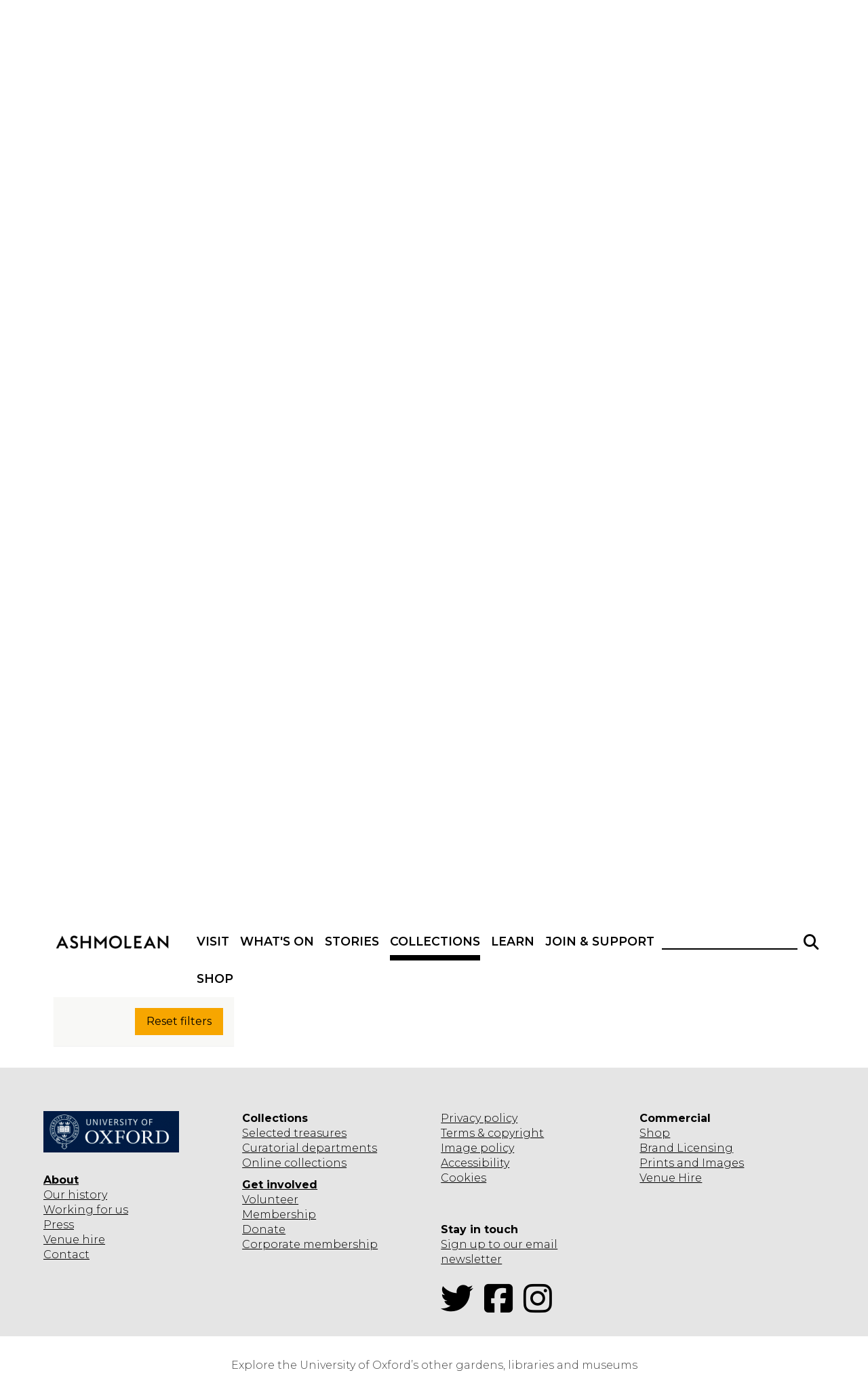

--- FILE ---
content_type: text/html; charset=utf-8
request_url: https://www.ashmolean.org/collections-online
body_size: 41691
content:
<!DOCTYPE html>
<html lang="en" dir="ltr" prefix="content: http://purl.org/rss/1.0/modules/content/ dc: http://purl.org/dc/terms/ foaf: http://xmlns.com/foaf/0.1/ og: http://ogp.me/ns# rdfs: http://www.w3.org/2000/01/rdf-schema# sioc: http://rdfs.org/sioc/ns# sioct: http://rdfs.org/sioc/types# skos: http://www.w3.org/2004/02/skos/core# xsd: http://www.w3.org/2001/XMLSchema#">
<head>
  <!-- force compatibility mode (quirks mode) off in IE  to avoid IE8/9/10 rendering as IE7 -->
  <meta http-equiv="X-UA-Compatible" content="IE=edge" />
  <meta charset="utf-8"><script type="text/javascript">(window.NREUM||(NREUM={})).init={ajax:{deny_list:["bam.nr-data.net"]},feature_flags:["soft_nav"]};(window.NREUM||(NREUM={})).loader_config={xpid:"VQABUFZaCxAFVVZbAwIFXg==",licenseKey:"74a7a5817d",applicationID:"51794328",browserID:"51795500"};;/*! For license information please see nr-loader-full-1.302.0.min.js.LICENSE.txt */
(()=>{var e,t,r={384:(e,t,r)=>{"use strict";r.d(t,{NT:()=>o,US:()=>u,Zm:()=>s,bQ:()=>d,dV:()=>c,pV:()=>l});var n=r(6154),i=r(1863),a=r(1910);const o={beacon:"bam.nr-data.net",errorBeacon:"bam.nr-data.net"};function s(){return n.gm.NREUM||(n.gm.NREUM={}),void 0===n.gm.newrelic&&(n.gm.newrelic=n.gm.NREUM),n.gm.NREUM}function c(){let e=s();return e.o||(e.o={ST:n.gm.setTimeout,SI:n.gm.setImmediate||n.gm.setInterval,CT:n.gm.clearTimeout,XHR:n.gm.XMLHttpRequest,REQ:n.gm.Request,EV:n.gm.Event,PR:n.gm.Promise,MO:n.gm.MutationObserver,FETCH:n.gm.fetch,WS:n.gm.WebSocket},(0,a.i)(...Object.values(e.o))),e}function d(e,t){let r=s();r.initializedAgents??={},t.initializedAt={ms:(0,i.t)(),date:new Date},r.initializedAgents[e]=t}function u(e,t){s()[e]=t}function l(){return function(){let e=s();const t=e.info||{};e.info={beacon:o.beacon,errorBeacon:o.errorBeacon,...t}}(),function(){let e=s();const t=e.init||{};e.init={...t}}(),c(),function(){let e=s();const t=e.loader_config||{};e.loader_config={...t}}(),s()}},782:(e,t,r)=>{"use strict";r.d(t,{T:()=>n});const n=r(860).K7.pageViewTiming},860:(e,t,r)=>{"use strict";r.d(t,{$J:()=>u,K7:()=>c,P3:()=>d,XX:()=>i,Yy:()=>s,df:()=>a,qY:()=>n,v4:()=>o});const n="events",i="jserrors",a="browser/blobs",o="rum",s="browser/logs",c={ajax:"ajax",genericEvents:"generic_events",jserrors:i,logging:"logging",metrics:"metrics",pageAction:"page_action",pageViewEvent:"page_view_event",pageViewTiming:"page_view_timing",sessionReplay:"session_replay",sessionTrace:"session_trace",softNav:"soft_navigations",spa:"spa"},d={[c.pageViewEvent]:1,[c.pageViewTiming]:2,[c.metrics]:3,[c.jserrors]:4,[c.spa]:5,[c.ajax]:6,[c.sessionTrace]:7,[c.softNav]:8,[c.sessionReplay]:9,[c.logging]:10,[c.genericEvents]:11},u={[c.pageViewEvent]:o,[c.pageViewTiming]:n,[c.ajax]:n,[c.spa]:n,[c.softNav]:n,[c.metrics]:i,[c.jserrors]:i,[c.sessionTrace]:a,[c.sessionReplay]:a,[c.logging]:s,[c.genericEvents]:"ins"}},944:(e,t,r)=>{"use strict";r.d(t,{R:()=>i});var n=r(3241);function i(e,t){"function"==typeof console.debug&&(console.debug("New Relic Warning: https://github.com/newrelic/newrelic-browser-agent/blob/main/docs/warning-codes.md#".concat(e),t),(0,n.W)({agentIdentifier:null,drained:null,type:"data",name:"warn",feature:"warn",data:{code:e,secondary:t}}))}},993:(e,t,r)=>{"use strict";r.d(t,{A$:()=>a,ET:()=>o,TZ:()=>s,p_:()=>i});var n=r(860);const i={ERROR:"ERROR",WARN:"WARN",INFO:"INFO",DEBUG:"DEBUG",TRACE:"TRACE"},a={OFF:0,ERROR:1,WARN:2,INFO:3,DEBUG:4,TRACE:5},o="log",s=n.K7.logging},1687:(e,t,r)=>{"use strict";r.d(t,{Ak:()=>d,Ze:()=>f,x3:()=>u});var n=r(3241),i=r(7836),a=r(3606),o=r(860),s=r(2646);const c={};function d(e,t){const r={staged:!1,priority:o.P3[t]||0};l(e),c[e].get(t)||c[e].set(t,r)}function u(e,t){e&&c[e]&&(c[e].get(t)&&c[e].delete(t),p(e,t,!1),c[e].size&&h(e))}function l(e){if(!e)throw new Error("agentIdentifier required");c[e]||(c[e]=new Map)}function f(e="",t="feature",r=!1){if(l(e),!e||!c[e].get(t)||r)return p(e,t);c[e].get(t).staged=!0,h(e)}function h(e){const t=Array.from(c[e]);t.every(([e,t])=>t.staged)&&(t.sort((e,t)=>e[1].priority-t[1].priority),t.forEach(([t])=>{c[e].delete(t),p(e,t)}))}function p(e,t,r=!0){const o=e?i.ee.get(e):i.ee,c=a.i.handlers;if(!o.aborted&&o.backlog&&c){if((0,n.W)({agentIdentifier:e,type:"lifecycle",name:"drain",feature:t}),r){const e=o.backlog[t],r=c[t];if(r){for(let t=0;e&&t<e.length;++t)g(e[t],r);Object.entries(r).forEach(([e,t])=>{Object.values(t||{}).forEach(t=>{t[0]?.on&&t[0]?.context()instanceof s.y&&t[0].on(e,t[1])})})}}o.isolatedBacklog||delete c[t],o.backlog[t]=null,o.emit("drain-"+t,[])}}function g(e,t){var r=e[1];Object.values(t[r]||{}).forEach(t=>{var r=e[0];if(t[0]===r){var n=t[1],i=e[3],a=e[2];n.apply(i,a)}})}},1741:(e,t,r)=>{"use strict";r.d(t,{W:()=>a});var n=r(944),i=r(4261);class a{#e(e,...t){if(this[e]!==a.prototype[e])return this[e](...t);(0,n.R)(35,e)}addPageAction(e,t){return this.#e(i.hG,e,t)}register(e){return this.#e(i.eY,e)}recordCustomEvent(e,t){return this.#e(i.fF,e,t)}setPageViewName(e,t){return this.#e(i.Fw,e,t)}setCustomAttribute(e,t,r){return this.#e(i.cD,e,t,r)}noticeError(e,t){return this.#e(i.o5,e,t)}setUserId(e){return this.#e(i.Dl,e)}setApplicationVersion(e){return this.#e(i.nb,e)}setErrorHandler(e){return this.#e(i.bt,e)}addRelease(e,t){return this.#e(i.k6,e,t)}log(e,t){return this.#e(i.$9,e,t)}start(){return this.#e(i.d3)}finished(e){return this.#e(i.BL,e)}recordReplay(){return this.#e(i.CH)}pauseReplay(){return this.#e(i.Tb)}addToTrace(e){return this.#e(i.U2,e)}setCurrentRouteName(e){return this.#e(i.PA,e)}interaction(e){return this.#e(i.dT,e)}wrapLogger(e,t,r){return this.#e(i.Wb,e,t,r)}measure(e,t){return this.#e(i.V1,e,t)}}},1863:(e,t,r)=>{"use strict";function n(){return Math.floor(performance.now())}r.d(t,{t:()=>n})},1910:(e,t,r)=>{"use strict";r.d(t,{i:()=>a});var n=r(944);const i=new Map;function a(...e){return e.every(e=>{if(i.has(e))return i.get(e);const t="function"==typeof e&&e.toString().includes("[native code]");return t||(0,n.R)(64,e?.name||e?.toString()),i.set(e,t),t})}},2555:(e,t,r)=>{"use strict";r.d(t,{D:()=>s,f:()=>o});var n=r(384),i=r(8122);const a={beacon:n.NT.beacon,errorBeacon:n.NT.errorBeacon,licenseKey:void 0,applicationID:void 0,sa:void 0,queueTime:void 0,applicationTime:void 0,ttGuid:void 0,user:void 0,account:void 0,product:void 0,extra:void 0,jsAttributes:{},userAttributes:void 0,atts:void 0,transactionName:void 0,tNamePlain:void 0};function o(e){try{return!!e.licenseKey&&!!e.errorBeacon&&!!e.applicationID}catch(e){return!1}}const s=e=>(0,i.a)(e,a)},2614:(e,t,r)=>{"use strict";r.d(t,{BB:()=>o,H3:()=>n,g:()=>d,iL:()=>c,tS:()=>s,uh:()=>i,wk:()=>a});const n="NRBA",i="SESSION",a=144e5,o=18e5,s={STARTED:"session-started",PAUSE:"session-pause",RESET:"session-reset",RESUME:"session-resume",UPDATE:"session-update"},c={SAME_TAB:"same-tab",CROSS_TAB:"cross-tab"},d={OFF:0,FULL:1,ERROR:2}},2646:(e,t,r)=>{"use strict";r.d(t,{y:()=>n});class n{constructor(e){this.contextId=e}}},2843:(e,t,r)=>{"use strict";r.d(t,{u:()=>i});var n=r(3878);function i(e,t=!1,r,i){(0,n.DD)("visibilitychange",function(){if(t)return void("hidden"===document.visibilityState&&e());e(document.visibilityState)},r,i)}},3241:(e,t,r)=>{"use strict";r.d(t,{W:()=>a});var n=r(6154);const i="newrelic";function a(e={}){try{n.gm.dispatchEvent(new CustomEvent(i,{detail:e}))}catch(e){}}},3304:(e,t,r)=>{"use strict";r.d(t,{A:()=>a});var n=r(7836);const i=()=>{const e=new WeakSet;return(t,r)=>{if("object"==typeof r&&null!==r){if(e.has(r))return;e.add(r)}return r}};function a(e){try{return JSON.stringify(e,i())??""}catch(e){try{n.ee.emit("internal-error",[e])}catch(e){}return""}}},3333:(e,t,r)=>{"use strict";r.d(t,{$v:()=>u,TZ:()=>n,Xh:()=>c,Zp:()=>i,kd:()=>d,mq:()=>s,nf:()=>o,qN:()=>a});const n=r(860).K7.genericEvents,i=["auxclick","click","copy","keydown","paste","scrollend"],a=["focus","blur"],o=4,s=1e3,c=2e3,d=["PageAction","UserAction","BrowserPerformance"],u={RESOURCES:"experimental.resources",REGISTER:"register"}},3434:(e,t,r)=>{"use strict";r.d(t,{Jt:()=>a,YM:()=>d});var n=r(7836),i=r(5607);const a="nr@original:".concat(i.W),o=50;var s=Object.prototype.hasOwnProperty,c=!1;function d(e,t){return e||(e=n.ee),r.inPlace=function(e,t,n,i,a){n||(n="");const o="-"===n.charAt(0);for(let s=0;s<t.length;s++){const c=t[s],d=e[c];l(d)||(e[c]=r(d,o?c+n:n,i,c,a))}},r.flag=a,r;function r(t,r,n,c,d){return l(t)?t:(r||(r=""),nrWrapper[a]=t,function(e,t,r){if(Object.defineProperty&&Object.keys)try{return Object.keys(e).forEach(function(r){Object.defineProperty(t,r,{get:function(){return e[r]},set:function(t){return e[r]=t,t}})}),t}catch(e){u([e],r)}for(var n in e)s.call(e,n)&&(t[n]=e[n])}(t,nrWrapper,e),nrWrapper);function nrWrapper(){var a,s,l,f;let h;try{s=this,a=[...arguments],l="function"==typeof n?n(a,s):n||{}}catch(t){u([t,"",[a,s,c],l],e)}i(r+"start",[a,s,c],l,d);const p=performance.now();let g;try{return f=t.apply(s,a),g=performance.now(),f}catch(e){throw g=performance.now(),i(r+"err",[a,s,e],l,d),h=e,h}finally{const e=g-p,t={start:p,end:g,duration:e,isLongTask:e>=o,methodName:c,thrownError:h};t.isLongTask&&i("long-task",[t,s],l,d),i(r+"end",[a,s,f],l,d)}}}function i(r,n,i,a){if(!c||t){var o=c;c=!0;try{e.emit(r,n,i,t,a)}catch(t){u([t,r,n,i],e)}c=o}}}function u(e,t){t||(t=n.ee);try{t.emit("internal-error",e)}catch(e){}}function l(e){return!(e&&"function"==typeof e&&e.apply&&!e[a])}},3606:(e,t,r)=>{"use strict";r.d(t,{i:()=>a});var n=r(9908);a.on=o;var i=a.handlers={};function a(e,t,r,a){o(a||n.d,i,e,t,r)}function o(e,t,r,i,a){a||(a="feature"),e||(e=n.d);var o=t[a]=t[a]||{};(o[r]=o[r]||[]).push([e,i])}},3738:(e,t,r)=>{"use strict";r.d(t,{He:()=>i,Kp:()=>s,Lc:()=>d,Rz:()=>u,TZ:()=>n,bD:()=>a,d3:()=>o,jx:()=>l,sl:()=>f,uP:()=>c});const n=r(860).K7.sessionTrace,i="bstResource",a="resource",o="-start",s="-end",c="fn"+o,d="fn"+s,u="pushState",l=1e3,f=3e4},3785:(e,t,r)=>{"use strict";r.d(t,{R:()=>c,b:()=>d});var n=r(9908),i=r(1863),a=r(860),o=r(8154),s=r(993);function c(e,t,r={},c=s.p_.INFO,d,u=(0,i.t)()){(0,n.p)(o.xV,["API/logging/".concat(c.toLowerCase(),"/called")],void 0,a.K7.metrics,e),(0,n.p)(s.ET,[u,t,r,c,d],void 0,a.K7.logging,e)}function d(e){return"string"==typeof e&&Object.values(s.p_).some(t=>t===e.toUpperCase().trim())}},3878:(e,t,r)=>{"use strict";function n(e,t){return{capture:e,passive:!1,signal:t}}function i(e,t,r=!1,i){window.addEventListener(e,t,n(r,i))}function a(e,t,r=!1,i){document.addEventListener(e,t,n(r,i))}r.d(t,{DD:()=>a,jT:()=>n,sp:()=>i})},4234:(e,t,r)=>{"use strict";r.d(t,{W:()=>a});var n=r(7836),i=r(1687);class a{constructor(e,t){this.agentIdentifier=e,this.ee=n.ee.get(e),this.featureName=t,this.blocked=!1}deregisterDrain(){(0,i.x3)(this.agentIdentifier,this.featureName)}}},4261:(e,t,r)=>{"use strict";r.d(t,{$9:()=>d,BL:()=>s,CH:()=>h,Dl:()=>R,Fw:()=>y,PA:()=>m,Pl:()=>n,Tb:()=>l,U2:()=>a,V1:()=>T,Wb:()=>x,bt:()=>b,cD:()=>v,d3:()=>w,dT:()=>c,eY:()=>p,fF:()=>f,hG:()=>i,k6:()=>o,nb:()=>g,o5:()=>u});const n="api-",i="addPageAction",a="addToTrace",o="addRelease",s="finished",c="interaction",d="log",u="noticeError",l="pauseReplay",f="recordCustomEvent",h="recordReplay",p="register",g="setApplicationVersion",m="setCurrentRouteName",v="setCustomAttribute",b="setErrorHandler",y="setPageViewName",R="setUserId",w="start",x="wrapLogger",T="measure"},4387:(e,t,r)=>{"use strict";function n(e={}){return!(!e.id||!e.name)}function i(e,t){if(2!==t?.harvestEndpointVersion)return{};const r=t.agentRef.runtime.appMetadata.agents[0].entityGuid;return n(e)?{"mfe.id":e.id,"mfe.name":e.name,eventSource:"MicroFrontendBrowserAgent","parent.id":r}:{"entity.guid":r,appId:t.agentRef.info.applicationID}}r.d(t,{U:()=>i,c:()=>n})},5205:(e,t,r)=>{"use strict";r.d(t,{j:()=>A});var n=r(384),i=r(1741);var a=r(2555),o=r(3333);const s=e=>{if(!e||"string"!=typeof e)return!1;try{document.createDocumentFragment().querySelector(e)}catch{return!1}return!0};var c=r(2614),d=r(944),u=r(8122);const l="[data-nr-mask]",f=e=>(0,u.a)(e,(()=>{const e={feature_flags:[],experimental:{allow_registered_children:!1,resources:!1},mask_selector:"*",block_selector:"[data-nr-block]",mask_input_options:{color:!1,date:!1,"datetime-local":!1,email:!1,month:!1,number:!1,range:!1,search:!1,tel:!1,text:!1,time:!1,url:!1,week:!1,textarea:!1,select:!1,password:!0}};return{ajax:{deny_list:void 0,block_internal:!0,enabled:!0,autoStart:!0},api:{get allow_registered_children(){return e.feature_flags.includes(o.$v.REGISTER)||e.experimental.allow_registered_children},set allow_registered_children(t){e.experimental.allow_registered_children=t},duplicate_registered_data:!1},distributed_tracing:{enabled:void 0,exclude_newrelic_header:void 0,cors_use_newrelic_header:void 0,cors_use_tracecontext_headers:void 0,allowed_origins:void 0},get feature_flags(){return e.feature_flags},set feature_flags(t){e.feature_flags=t},generic_events:{enabled:!0,autoStart:!0},harvest:{interval:30},jserrors:{enabled:!0,autoStart:!0},logging:{enabled:!0,autoStart:!0},metrics:{enabled:!0,autoStart:!0},obfuscate:void 0,page_action:{enabled:!0},page_view_event:{enabled:!0,autoStart:!0},page_view_timing:{enabled:!0,autoStart:!0},performance:{capture_marks:!1,capture_measures:!1,capture_detail:!0,resources:{get enabled(){return e.feature_flags.includes(o.$v.RESOURCES)||e.experimental.resources},set enabled(t){e.experimental.resources=t},asset_types:[],first_party_domains:[],ignore_newrelic:!0}},privacy:{cookies_enabled:!0},proxy:{assets:void 0,beacon:void 0},session:{expiresMs:c.wk,inactiveMs:c.BB},session_replay:{autoStart:!0,enabled:!1,preload:!1,sampling_rate:10,error_sampling_rate:100,collect_fonts:!1,inline_images:!1,fix_stylesheets:!0,mask_all_inputs:!0,get mask_text_selector(){return e.mask_selector},set mask_text_selector(t){s(t)?e.mask_selector="".concat(t,",").concat(l):""===t||null===t?e.mask_selector=l:(0,d.R)(5,t)},get block_class(){return"nr-block"},get ignore_class(){return"nr-ignore"},get mask_text_class(){return"nr-mask"},get block_selector(){return e.block_selector},set block_selector(t){s(t)?e.block_selector+=",".concat(t):""!==t&&(0,d.R)(6,t)},get mask_input_options(){return e.mask_input_options},set mask_input_options(t){t&&"object"==typeof t?e.mask_input_options={...t,password:!0}:(0,d.R)(7,t)}},session_trace:{enabled:!0,autoStart:!0},soft_navigations:{enabled:!0,autoStart:!0},spa:{enabled:!0,autoStart:!0},ssl:void 0,user_actions:{enabled:!0,elementAttributes:["id","className","tagName","type"]}}})());var h=r(6154),p=r(9324);let g=0;const m={buildEnv:p.F3,distMethod:p.Xs,version:p.xv,originTime:h.WN},v={appMetadata:{},customTransaction:void 0,denyList:void 0,disabled:!1,harvester:void 0,isolatedBacklog:!1,isRecording:!1,loaderType:void 0,maxBytes:3e4,obfuscator:void 0,onerror:void 0,ptid:void 0,releaseIds:{},session:void 0,timeKeeper:void 0,registeredEntities:[],jsAttributesMetadata:{bytes:0},get harvestCount(){return++g}},b=e=>{const t=(0,u.a)(e,v),r=Object.keys(m).reduce((e,t)=>(e[t]={value:m[t],writable:!1,configurable:!0,enumerable:!0},e),{});return Object.defineProperties(t,r)};var y=r(5701);const R=e=>{const t=e.startsWith("http");e+="/",r.p=t?e:"https://"+e};var w=r(7836),x=r(3241);const T={accountID:void 0,trustKey:void 0,agentID:void 0,licenseKey:void 0,applicationID:void 0,xpid:void 0},E=e=>(0,u.a)(e,T),_=new Set;function A(e,t={},r,o){let{init:s,info:c,loader_config:d,runtime:u={},exposed:l=!0}=t;if(!c){const e=(0,n.pV)();s=e.init,c=e.info,d=e.loader_config}e.init=f(s||{}),e.loader_config=E(d||{}),c.jsAttributes??={},h.bv&&(c.jsAttributes.isWorker=!0),e.info=(0,a.D)(c);const p=e.init,g=[c.beacon,c.errorBeacon];_.has(e.agentIdentifier)||(p.proxy.assets&&(R(p.proxy.assets),g.push(p.proxy.assets)),p.proxy.beacon&&g.push(p.proxy.beacon),e.beacons=[...g],function(e){const t=(0,n.pV)();Object.getOwnPropertyNames(i.W.prototype).forEach(r=>{const n=i.W.prototype[r];if("function"!=typeof n||"constructor"===n)return;let a=t[r];e[r]&&!1!==e.exposed&&"micro-agent"!==e.runtime?.loaderType&&(t[r]=(...t)=>{const n=e[r](...t);return a?a(...t):n})})}(e),(0,n.US)("activatedFeatures",y.B),e.runSoftNavOverSpa&&=!0===p.soft_navigations.enabled&&p.feature_flags.includes("soft_nav")),u.denyList=[...p.ajax.deny_list||[],...p.ajax.block_internal?g:[]],u.ptid=e.agentIdentifier,u.loaderType=r,e.runtime=b(u),_.has(e.agentIdentifier)||(e.ee=w.ee.get(e.agentIdentifier),e.exposed=l,(0,x.W)({agentIdentifier:e.agentIdentifier,drained:!!y.B?.[e.agentIdentifier],type:"lifecycle",name:"initialize",feature:void 0,data:e.config})),_.add(e.agentIdentifier)}},5270:(e,t,r)=>{"use strict";r.d(t,{Aw:()=>o,SR:()=>a,rF:()=>s});var n=r(384),i=r(7767);function a(e){return!!(0,n.dV)().o.MO&&(0,i.V)(e)&&!0===e?.session_trace.enabled}function o(e){return!0===e?.session_replay.preload&&a(e)}function s(e,t){try{if("string"==typeof t?.type){if("password"===t.type.toLowerCase())return"*".repeat(e?.length||0);if(void 0!==t?.dataset?.nrUnmask||t?.classList?.contains("nr-unmask"))return e}}catch(e){}return"string"==typeof e?e.replace(/[\S]/g,"*"):"*".repeat(e?.length||0)}},5289:(e,t,r)=>{"use strict";r.d(t,{GG:()=>a,Qr:()=>s,sB:()=>o});var n=r(3878);function i(){return"undefined"==typeof document||"complete"===document.readyState}function a(e,t){if(i())return e();(0,n.sp)("load",e,t)}function o(e){if(i())return e();(0,n.DD)("DOMContentLoaded",e)}function s(e){if(i())return e();(0,n.sp)("popstate",e)}},5607:(e,t,r)=>{"use strict";r.d(t,{W:()=>n});const n=(0,r(9566).bz)()},5701:(e,t,r)=>{"use strict";r.d(t,{B:()=>a,t:()=>o});var n=r(3241);const i=new Set,a={};function o(e,t){const r=t.agentIdentifier;a[r]??={},e&&"object"==typeof e&&(i.has(r)||(t.ee.emit("rumresp",[e]),a[r]=e,i.add(r),(0,n.W)({agentIdentifier:r,loaded:!0,drained:!0,type:"lifecycle",name:"load",feature:void 0,data:e})))}},6154:(e,t,r)=>{"use strict";r.d(t,{OF:()=>d,RI:()=>i,WN:()=>f,bv:()=>a,gm:()=>o,lR:()=>l,m:()=>c,mw:()=>s,sb:()=>u});var n=r(1863);const i="undefined"!=typeof window&&!!window.document,a="undefined"!=typeof WorkerGlobalScope&&("undefined"!=typeof self&&self instanceof WorkerGlobalScope&&self.navigator instanceof WorkerNavigator||"undefined"!=typeof globalThis&&globalThis instanceof WorkerGlobalScope&&globalThis.navigator instanceof WorkerNavigator),o=i?window:"undefined"!=typeof WorkerGlobalScope&&("undefined"!=typeof self&&self instanceof WorkerGlobalScope&&self||"undefined"!=typeof globalThis&&globalThis instanceof WorkerGlobalScope&&globalThis),s=Boolean("hidden"===o?.document?.visibilityState),c=""+o?.location,d=/iPad|iPhone|iPod/.test(o.navigator?.userAgent),u=d&&"undefined"==typeof SharedWorker,l=(()=>{const e=o.navigator?.userAgent?.match(/Firefox[/\s](\d+\.\d+)/);return Array.isArray(e)&&e.length>=2?+e[1]:0})(),f=Date.now()-(0,n.t)()},6344:(e,t,r)=>{"use strict";r.d(t,{BB:()=>u,G4:()=>a,Qb:()=>l,TZ:()=>i,Ug:()=>o,_s:()=>s,bc:()=>d,yP:()=>c});var n=r(2614);const i=r(860).K7.sessionReplay,a={RECORD:"recordReplay",PAUSE:"pauseReplay",ERROR_DURING_REPLAY:"errorDuringReplay"},o=.12,s={DomContentLoaded:0,Load:1,FullSnapshot:2,IncrementalSnapshot:3,Meta:4,Custom:5},c={[n.g.ERROR]:15e3,[n.g.FULL]:3e5,[n.g.OFF]:0},d={RESET:{message:"Session was reset",sm:"Reset"},IMPORT:{message:"Recorder failed to import",sm:"Import"},TOO_MANY:{message:"429: Too Many Requests",sm:"Too-Many"},TOO_BIG:{message:"Payload was too large",sm:"Too-Big"},CROSS_TAB:{message:"Session Entity was set to OFF on another tab",sm:"Cross-Tab"},ENTITLEMENTS:{message:"Session Replay is not allowed and will not be started",sm:"Entitlement"}},u=5e3,l={API:"api",RESUME:"resume",SWITCH_TO_FULL:"switchToFull",INITIALIZE:"initialize",PRELOAD:"preload"}},6389:(e,t,r)=>{"use strict";function n(e,t=500,r={}){const n=r?.leading||!1;let i;return(...r)=>{n&&void 0===i&&(e.apply(this,r),i=setTimeout(()=>{i=clearTimeout(i)},t)),n||(clearTimeout(i),i=setTimeout(()=>{e.apply(this,r)},t))}}function i(e){let t=!1;return(...r)=>{t||(t=!0,e.apply(this,r))}}r.d(t,{J:()=>i,s:()=>n})},6630:(e,t,r)=>{"use strict";r.d(t,{T:()=>n});const n=r(860).K7.pageViewEvent},6774:(e,t,r)=>{"use strict";r.d(t,{T:()=>n});const n=r(860).K7.jserrors},7295:(e,t,r)=>{"use strict";r.d(t,{Xv:()=>o,gX:()=>i,iW:()=>a});var n=[];function i(e){if(!e||a(e))return!1;if(0===n.length)return!0;for(var t=0;t<n.length;t++){var r=n[t];if("*"===r.hostname)return!1;if(s(r.hostname,e.hostname)&&c(r.pathname,e.pathname))return!1}return!0}function a(e){return void 0===e.hostname}function o(e){if(n=[],e&&e.length)for(var t=0;t<e.length;t++){let r=e[t];if(!r)continue;0===r.indexOf("http://")?r=r.substring(7):0===r.indexOf("https://")&&(r=r.substring(8));const i=r.indexOf("/");let a,o;i>0?(a=r.substring(0,i),o=r.substring(i)):(a=r,o="");let[s]=a.split(":");n.push({hostname:s,pathname:o})}}function s(e,t){return!(e.length>t.length)&&t.indexOf(e)===t.length-e.length}function c(e,t){return 0===e.indexOf("/")&&(e=e.substring(1)),0===t.indexOf("/")&&(t=t.substring(1)),""===e||e===t}},7485:(e,t,r)=>{"use strict";r.d(t,{D:()=>i});var n=r(6154);function i(e){if(0===(e||"").indexOf("data:"))return{protocol:"data"};try{const t=new URL(e,location.href),r={port:t.port,hostname:t.hostname,pathname:t.pathname,search:t.search,protocol:t.protocol.slice(0,t.protocol.indexOf(":")),sameOrigin:t.protocol===n.gm?.location?.protocol&&t.host===n.gm?.location?.host};return r.port&&""!==r.port||("http:"===t.protocol&&(r.port="80"),"https:"===t.protocol&&(r.port="443")),r.pathname&&""!==r.pathname?r.pathname.startsWith("/")||(r.pathname="/".concat(r.pathname)):r.pathname="/",r}catch(e){return{}}}},7699:(e,t,r)=>{"use strict";r.d(t,{It:()=>a,KC:()=>s,No:()=>i,qh:()=>o});var n=r(860);const i=16e3,a=1e6,o="SESSION_ERROR",s={[n.K7.logging]:!0,[n.K7.genericEvents]:!1,[n.K7.jserrors]:!1,[n.K7.ajax]:!1}},7767:(e,t,r)=>{"use strict";r.d(t,{V:()=>i});var n=r(6154);const i=e=>n.RI&&!0===e?.privacy.cookies_enabled},7836:(e,t,r)=>{"use strict";r.d(t,{P:()=>s,ee:()=>c});var n=r(384),i=r(8990),a=r(2646),o=r(5607);const s="nr@context:".concat(o.W),c=function e(t,r){var n={},o={},u={},l=!1;try{l=16===r.length&&d.initializedAgents?.[r]?.runtime.isolatedBacklog}catch(e){}var f={on:p,addEventListener:p,removeEventListener:function(e,t){var r=n[e];if(!r)return;for(var i=0;i<r.length;i++)r[i]===t&&r.splice(i,1)},emit:function(e,r,n,i,a){!1!==a&&(a=!0);if(c.aborted&&!i)return;t&&a&&t.emit(e,r,n);var s=h(n);g(e).forEach(e=>{e.apply(s,r)});var d=v()[o[e]];d&&d.push([f,e,r,s]);return s},get:m,listeners:g,context:h,buffer:function(e,t){const r=v();if(t=t||"feature",f.aborted)return;Object.entries(e||{}).forEach(([e,n])=>{o[n]=t,t in r||(r[t]=[])})},abort:function(){f._aborted=!0,Object.keys(f.backlog).forEach(e=>{delete f.backlog[e]})},isBuffering:function(e){return!!v()[o[e]]},debugId:r,backlog:l?{}:t&&"object"==typeof t.backlog?t.backlog:{},isolatedBacklog:l};return Object.defineProperty(f,"aborted",{get:()=>{let e=f._aborted||!1;return e||(t&&(e=t.aborted),e)}}),f;function h(e){return e&&e instanceof a.y?e:e?(0,i.I)(e,s,()=>new a.y(s)):new a.y(s)}function p(e,t){n[e]=g(e).concat(t)}function g(e){return n[e]||[]}function m(t){return u[t]=u[t]||e(f,t)}function v(){return f.backlog}}(void 0,"globalEE"),d=(0,n.Zm)();d.ee||(d.ee=c)},8122:(e,t,r)=>{"use strict";r.d(t,{a:()=>i});var n=r(944);function i(e,t){try{if(!e||"object"!=typeof e)return(0,n.R)(3);if(!t||"object"!=typeof t)return(0,n.R)(4);const r=Object.create(Object.getPrototypeOf(t),Object.getOwnPropertyDescriptors(t)),a=0===Object.keys(r).length?e:r;for(let o in a)if(void 0!==e[o])try{if(null===e[o]){r[o]=null;continue}Array.isArray(e[o])&&Array.isArray(t[o])?r[o]=Array.from(new Set([...e[o],...t[o]])):"object"==typeof e[o]&&"object"==typeof t[o]?r[o]=i(e[o],t[o]):r[o]=e[o]}catch(e){r[o]||(0,n.R)(1,e)}return r}catch(e){(0,n.R)(2,e)}}},8139:(e,t,r)=>{"use strict";r.d(t,{u:()=>f});var n=r(7836),i=r(3434),a=r(8990),o=r(6154);const s={},c=o.gm.XMLHttpRequest,d="addEventListener",u="removeEventListener",l="nr@wrapped:".concat(n.P);function f(e){var t=function(e){return(e||n.ee).get("events")}(e);if(s[t.debugId]++)return t;s[t.debugId]=1;var r=(0,i.YM)(t,!0);function f(e){r.inPlace(e,[d,u],"-",p)}function p(e,t){return e[1]}return"getPrototypeOf"in Object&&(o.RI&&h(document,f),c&&h(c.prototype,f),h(o.gm,f)),t.on(d+"-start",function(e,t){var n=e[1];if(null!==n&&("function"==typeof n||"object"==typeof n)&&"newrelic"!==e[0]){var i=(0,a.I)(n,l,function(){var e={object:function(){if("function"!=typeof n.handleEvent)return;return n.handleEvent.apply(n,arguments)},function:n}[typeof n];return e?r(e,"fn-",null,e.name||"anonymous"):n});this.wrapped=e[1]=i}}),t.on(u+"-start",function(e){e[1]=this.wrapped||e[1]}),t}function h(e,t,...r){let n=e;for(;"object"==typeof n&&!Object.prototype.hasOwnProperty.call(n,d);)n=Object.getPrototypeOf(n);n&&t(n,...r)}},8154:(e,t,r)=>{"use strict";r.d(t,{z_:()=>a,XG:()=>s,TZ:()=>n,rs:()=>i,xV:()=>o});r(6154),r(9566),r(384);const n=r(860).K7.metrics,i="sm",a="cm",o="storeSupportabilityMetrics",s="storeEventMetrics"},8374:(e,t,r)=>{r.nc=(()=>{try{return document?.currentScript?.nonce}catch(e){}return""})()},8990:(e,t,r)=>{"use strict";r.d(t,{I:()=>i});var n=Object.prototype.hasOwnProperty;function i(e,t,r){if(n.call(e,t))return e[t];var i=r();if(Object.defineProperty&&Object.keys)try{return Object.defineProperty(e,t,{value:i,writable:!0,enumerable:!1}),i}catch(e){}return e[t]=i,i}},9300:(e,t,r)=>{"use strict";r.d(t,{T:()=>n});const n=r(860).K7.ajax},9324:(e,t,r)=>{"use strict";r.d(t,{AJ:()=>o,F3:()=>i,Xs:()=>a,Yq:()=>s,xv:()=>n});const n="1.302.0",i="PROD",a="CDN",o="@newrelic/rrweb",s="1.0.1"},9566:(e,t,r)=>{"use strict";r.d(t,{LA:()=>s,ZF:()=>c,bz:()=>o,el:()=>d});var n=r(6154);const i="xxxxxxxx-xxxx-4xxx-yxxx-xxxxxxxxxxxx";function a(e,t){return e?15&e[t]:16*Math.random()|0}function o(){const e=n.gm?.crypto||n.gm?.msCrypto;let t,r=0;return e&&e.getRandomValues&&(t=e.getRandomValues(new Uint8Array(30))),i.split("").map(e=>"x"===e?a(t,r++).toString(16):"y"===e?(3&a()|8).toString(16):e).join("")}function s(e){const t=n.gm?.crypto||n.gm?.msCrypto;let r,i=0;t&&t.getRandomValues&&(r=t.getRandomValues(new Uint8Array(e)));const o=[];for(var s=0;s<e;s++)o.push(a(r,i++).toString(16));return o.join("")}function c(){return s(16)}function d(){return s(32)}},9908:(e,t,r)=>{"use strict";r.d(t,{d:()=>n,p:()=>i});var n=r(7836).ee.get("handle");function i(e,t,r,i,a){a?(a.buffer([e],i),a.emit(e,t,r)):(n.buffer([e],i),n.emit(e,t,r))}}},n={};function i(e){var t=n[e];if(void 0!==t)return t.exports;var a=n[e]={exports:{}};return r[e](a,a.exports,i),a.exports}i.m=r,i.d=(e,t)=>{for(var r in t)i.o(t,r)&&!i.o(e,r)&&Object.defineProperty(e,r,{enumerable:!0,get:t[r]})},i.f={},i.e=e=>Promise.all(Object.keys(i.f).reduce((t,r)=>(i.f[r](e,t),t),[])),i.u=e=>({95:"nr-full-compressor",222:"nr-full-recorder",891:"nr-full"}[e]+"-1.302.0.min.js"),i.o=(e,t)=>Object.prototype.hasOwnProperty.call(e,t),e={},t="NRBA-1.302.0.PROD:",i.l=(r,n,a,o)=>{if(e[r])e[r].push(n);else{var s,c;if(void 0!==a)for(var d=document.getElementsByTagName("script"),u=0;u<d.length;u++){var l=d[u];if(l.getAttribute("src")==r||l.getAttribute("data-webpack")==t+a){s=l;break}}if(!s){c=!0;var f={891:"sha512-75bfo3P39s1XtkI8c4WKUdTDizRqoywgnBzGhtk60ZAKR4bBs/F8mDDZcXKdrbvJw1THhy7WUptjKAFV17SDNw==",222:"sha512-4NO9owPxK2wa30NaR7SczarrlKluE/oHxRZQ6I13auFZofO8UMLgeXBszVn3WkS8QLxJPLkzlwqahyMAYhalVw==",95:"sha512-CG9DnzDQPqdOC664kSsA+slq8wwTSXX95LxJGcsaWUJDMJbPmvit3hlx44tFlM7H+nIOHTjyYggVN6vOdyh6gg=="};(s=document.createElement("script")).charset="utf-8",i.nc&&s.setAttribute("nonce",i.nc),s.setAttribute("data-webpack",t+a),s.src=r,0!==s.src.indexOf(window.location.origin+"/")&&(s.crossOrigin="anonymous"),f[o]&&(s.integrity=f[o])}e[r]=[n];var h=(t,n)=>{s.onerror=s.onload=null,clearTimeout(p);var i=e[r];if(delete e[r],s.parentNode&&s.parentNode.removeChild(s),i&&i.forEach(e=>e(n)),t)return t(n)},p=setTimeout(h.bind(null,void 0,{type:"timeout",target:s}),12e4);s.onerror=h.bind(null,s.onerror),s.onload=h.bind(null,s.onload),c&&document.head.appendChild(s)}},i.r=e=>{"undefined"!=typeof Symbol&&Symbol.toStringTag&&Object.defineProperty(e,Symbol.toStringTag,{value:"Module"}),Object.defineProperty(e,"__esModule",{value:!0})},i.p="https://js-agent.newrelic.com/",(()=>{var e={85:0,959:0};i.f.j=(t,r)=>{var n=i.o(e,t)?e[t]:void 0;if(0!==n)if(n)r.push(n[2]);else{var a=new Promise((r,i)=>n=e[t]=[r,i]);r.push(n[2]=a);var o=i.p+i.u(t),s=new Error;i.l(o,r=>{if(i.o(e,t)&&(0!==(n=e[t])&&(e[t]=void 0),n)){var a=r&&("load"===r.type?"missing":r.type),o=r&&r.target&&r.target.src;s.message="Loading chunk "+t+" failed.\n("+a+": "+o+")",s.name="ChunkLoadError",s.type=a,s.request=o,n[1](s)}},"chunk-"+t,t)}};var t=(t,r)=>{var n,a,[o,s,c]=r,d=0;if(o.some(t=>0!==e[t])){for(n in s)i.o(s,n)&&(i.m[n]=s[n]);if(c)c(i)}for(t&&t(r);d<o.length;d++)a=o[d],i.o(e,a)&&e[a]&&e[a][0](),e[a]=0},r=self["webpackChunk:NRBA-1.302.0.PROD"]=self["webpackChunk:NRBA-1.302.0.PROD"]||[];r.forEach(t.bind(null,0)),r.push=t.bind(null,r.push.bind(r))})(),(()=>{"use strict";i(8374);var e=i(9566),t=i(1741);class r extends t.W{agentIdentifier=(0,e.LA)(16)}var n=i(860);const a=Object.values(n.K7);var o=i(5205);var s=i(9908),c=i(1863),d=i(4261),u=i(3241),l=i(944),f=i(5701),h=i(8154);function p(e,t,i,a){const o=a||i;!o||o[e]&&o[e]!==r.prototype[e]||(o[e]=function(){(0,s.p)(h.xV,["API/"+e+"/called"],void 0,n.K7.metrics,i.ee),(0,u.W)({agentIdentifier:i.agentIdentifier,drained:!!f.B?.[i.agentIdentifier],type:"data",name:"api",feature:d.Pl+e,data:{}});try{return t.apply(this,arguments)}catch(e){(0,l.R)(23,e)}})}function g(e,t,r,n,i){const a=e.info;null===r?delete a.jsAttributes[t]:a.jsAttributes[t]=r,(i||null===r)&&(0,s.p)(d.Pl+n,[(0,c.t)(),t,r],void 0,"session",e.ee)}var m=i(1687),v=i(4234),b=i(5289),y=i(6154),R=i(5270),w=i(7767),x=i(6389),T=i(7699);class E extends v.W{constructor(e,t){super(e.agentIdentifier,t),this.agentRef=e,this.abortHandler=void 0,this.featAggregate=void 0,this.onAggregateImported=void 0,this.deferred=Promise.resolve(),!1===e.init[this.featureName].autoStart?this.deferred=new Promise((t,r)=>{this.ee.on("manual-start-all",(0,x.J)(()=>{(0,m.Ak)(e.agentIdentifier,this.featureName),t()}))}):(0,m.Ak)(e.agentIdentifier,t)}importAggregator(e,t,r={}){if(this.featAggregate)return;let n;this.onAggregateImported=new Promise(e=>{n=e});const a=async()=>{let a;await this.deferred;try{if((0,w.V)(e.init)){const{setupAgentSession:t}=await i.e(891).then(i.bind(i,8766));a=t(e)}}catch(e){(0,l.R)(20,e),this.ee.emit("internal-error",[e]),(0,s.p)(T.qh,[e],void 0,this.featureName,this.ee)}try{if(!this.#t(this.featureName,a,e.init))return(0,m.Ze)(this.agentIdentifier,this.featureName),void n(!1);const{Aggregate:i}=await t();this.featAggregate=new i(e,r),e.runtime.harvester.initializedAggregates.push(this.featAggregate),n(!0)}catch(e){(0,l.R)(34,e),this.abortHandler?.(),(0,m.Ze)(this.agentIdentifier,this.featureName,!0),n(!1),this.ee&&this.ee.abort()}};y.RI?(0,b.GG)(()=>a(),!0):a()}#t(e,t,r){if(this.blocked)return!1;switch(e){case n.K7.sessionReplay:return(0,R.SR)(r)&&!!t;case n.K7.sessionTrace:return!!t;default:return!0}}}var _=i(6630),A=i(2614);class S extends E{static featureName=_.T;constructor(e){var t;super(e,_.T),this.setupInspectionEvents(e.agentIdentifier),t=e,p(d.Fw,function(e,r){"string"==typeof e&&("/"!==e.charAt(0)&&(e="/"+e),t.runtime.customTransaction=(r||"http://custom.transaction")+e,(0,s.p)(d.Pl+d.Fw,[(0,c.t)()],void 0,void 0,t.ee))},t),this.ee.on("api-send-rum",(e,t)=>(0,s.p)("send-rum",[e,t],void 0,this.featureName,this.ee)),this.importAggregator(e,()=>i.e(891).then(i.bind(i,7550)))}setupInspectionEvents(e){const t=(t,r)=>{t&&(0,u.W)({agentIdentifier:e,timeStamp:t.timeStamp,loaded:"complete"===t.target.readyState,type:"window",name:r,data:t.target.location+""})};(0,b.sB)(e=>{t(e,"DOMContentLoaded")}),(0,b.GG)(e=>{t(e,"load")}),(0,b.Qr)(e=>{t(e,"navigate")}),this.ee.on(A.tS.UPDATE,(t,r)=>{(0,u.W)({agentIdentifier:e,type:"lifecycle",name:"session",data:r})})}}var O=i(384);var N=i(2843),I=i(3878),P=i(782);class k extends E{static featureName=P.T;constructor(e){super(e,P.T),y.RI&&((0,N.u)(()=>(0,s.p)("docHidden",[(0,c.t)()],void 0,P.T,this.ee),!0),(0,I.sp)("pagehide",()=>(0,s.p)("winPagehide",[(0,c.t)()],void 0,P.T,this.ee)),this.importAggregator(e,()=>i.e(891).then(i.bind(i,9917))))}}class j extends E{static featureName=h.TZ;constructor(e){super(e,h.TZ),y.RI&&document.addEventListener("securitypolicyviolation",e=>{(0,s.p)(h.xV,["Generic/CSPViolation/Detected"],void 0,this.featureName,this.ee)}),this.importAggregator(e,()=>i.e(891).then(i.bind(i,6555)))}}var C=i(6774),L=i(3304);class H{constructor(e,t,r,n,i){this.name="UncaughtError",this.message="string"==typeof e?e:(0,L.A)(e),this.sourceURL=t,this.line=r,this.column=n,this.__newrelic=i}}function M(e){return B(e)?e:new H(void 0!==e?.message?e.message:e,e?.filename||e?.sourceURL,e?.lineno||e?.line,e?.colno||e?.col,e?.__newrelic,e?.cause)}function D(e){const t="Unhandled Promise Rejection: ";if(!e?.reason)return;if(B(e.reason)){try{e.reason.message.startsWith(t)||(e.reason.message=t+e.reason.message)}catch(e){}return M(e.reason)}const r=M(e.reason);return(r.message||"").startsWith(t)||(r.message=t+r.message),r}function K(e){if(e.error instanceof SyntaxError&&!/:\d+$/.test(e.error.stack?.trim())){const t=new H(e.message,e.filename,e.lineno,e.colno,e.error.__newrelic,e.cause);return t.name=SyntaxError.name,t}return B(e.error)?e.error:M(e)}function B(e){return e instanceof Error&&!!e.stack}function W(e,t,r,i,a=(0,c.t)()){"string"==typeof e&&(e=new Error(e)),(0,s.p)("err",[e,a,!1,t,r.runtime.isRecording,void 0,i],void 0,n.K7.jserrors,r.ee),(0,s.p)("uaErr",[],void 0,n.K7.genericEvents,r.ee)}var F=i(4387),U=i(993),V=i(3785);function G(e,{customAttributes:t={},level:r=U.p_.INFO}={},n,i,a=(0,c.t)()){(0,V.R)(n.ee,e,t,r,i,a)}function z(e,t,r,i,a=(0,c.t)()){(0,s.p)(d.Pl+d.hG,[a,e,t,i],void 0,n.K7.genericEvents,r.ee)}function Z(e){p(d.eY,function(t){return function(e,t){const r={};(0,l.R)(54,"newrelic.register"),t||={},t.licenseKey||=e.info.licenseKey,t.blocked=!1;let i=()=>{};const a=e.runtime.registeredEntities,o=a.find(({metadata:{target:{id:e,name:r}}})=>e===t.id);if(o)return o.metadata.target.name!==t.name&&(o.metadata.target.name=t.name),o;const d=e=>{t.blocked=!0,i=e};e.init.api.allow_registered_children||d((0,x.J)(()=>(0,l.R)(55)));(0,F.c)(t)||d((0,x.J)(()=>(0,l.R)(48,t)));const u={addPageAction:(n,i={})=>g(z,[n,{...r,...i},e],t),log:(n,i={})=>g(G,[n,{...i,customAttributes:{...r,...i.customAttributes||{}}},e],t),noticeError:(n,i={})=>g(W,[n,{...r,...i},e],t),setApplicationVersion:e=>p("application.version",e),setCustomAttribute:(e,t)=>p(e,t),setUserId:e=>p("enduser.id",e),metadata:{customAttributes:r,target:t}},f=()=>(t.blocked&&i(),t.blocked);f()||a.push(u);const p=(e,t)=>{f()||(r[e]=t)},g=(t,r,i)=>{if(f())return;const a=(0,c.t)();(0,s.p)(h.xV,["API/register/".concat(t.name,"/called")],void 0,n.K7.metrics,e.ee);try{const n=e.init.api.duplicate_registered_data;return(!0===n||Array.isArray(n))&&t(...r,void 0,a),t(...r,i,a)}catch(e){(0,l.R)(50,e)}};return u}(e,t)},e)}class q extends E{static featureName=C.T;constructor(e){var t;super(e,C.T),t=e,p(d.o5,(e,r)=>W(e,r,t),t),function(e){p(d.bt,function(t){e.runtime.onerror=t},e)}(e),function(e){let t=0;p(d.k6,function(e,r){++t>10||(this.runtime.releaseIds[e.slice(-200)]=(""+r).slice(-200))},e)}(e),Z(e);try{this.removeOnAbort=new AbortController}catch(e){}this.ee.on("internal-error",(t,r)=>{this.abortHandler&&(0,s.p)("ierr",[M(t),(0,c.t)(),!0,{},e.runtime.isRecording,r],void 0,this.featureName,this.ee)}),y.gm.addEventListener("unhandledrejection",t=>{this.abortHandler&&(0,s.p)("err",[D(t),(0,c.t)(),!1,{unhandledPromiseRejection:1},e.runtime.isRecording],void 0,this.featureName,this.ee)},(0,I.jT)(!1,this.removeOnAbort?.signal)),y.gm.addEventListener("error",t=>{this.abortHandler&&(0,s.p)("err",[K(t),(0,c.t)(),!1,{},e.runtime.isRecording],void 0,this.featureName,this.ee)},(0,I.jT)(!1,this.removeOnAbort?.signal)),this.abortHandler=this.#r,this.importAggregator(e,()=>i.e(891).then(i.bind(i,2176)))}#r(){this.removeOnAbort?.abort(),this.abortHandler=void 0}}var X=i(8990);let Y=1;function Q(e){const t=typeof e;return!e||"object"!==t&&"function"!==t?-1:e===y.gm?0:(0,X.I)(e,"nr@id",function(){return Y++})}function J(e){if("string"==typeof e&&e.length)return e.length;if("object"==typeof e){if("undefined"!=typeof ArrayBuffer&&e instanceof ArrayBuffer&&e.byteLength)return e.byteLength;if("undefined"!=typeof Blob&&e instanceof Blob&&e.size)return e.size;if(!("undefined"!=typeof FormData&&e instanceof FormData))try{return(0,L.A)(e).length}catch(e){return}}}var ee=i(8139),te=i(7836),re=i(3434);const ne={},ie=["open","send"];function ae(e){var t=e||te.ee;const r=function(e){return(e||te.ee).get("xhr")}(t);if(void 0===y.gm.XMLHttpRequest)return r;if(ne[r.debugId]++)return r;ne[r.debugId]=1,(0,ee.u)(t);var n=(0,re.YM)(r),i=y.gm.XMLHttpRequest,a=y.gm.MutationObserver,o=y.gm.Promise,s=y.gm.setInterval,c="readystatechange",d=["onload","onerror","onabort","onloadstart","onloadend","onprogress","ontimeout"],u=[],f=y.gm.XMLHttpRequest=function(e){const t=new i(e),a=r.context(t);try{r.emit("new-xhr",[t],a),t.addEventListener(c,(o=a,function(){var e=this;e.readyState>3&&!o.resolved&&(o.resolved=!0,r.emit("xhr-resolved",[],e)),n.inPlace(e,d,"fn-",b)}),(0,I.jT)(!1))}catch(e){(0,l.R)(15,e);try{r.emit("internal-error",[e])}catch(e){}}var o;return t};function h(e,t){n.inPlace(t,["onreadystatechange"],"fn-",b)}if(function(e,t){for(var r in e)t[r]=e[r]}(i,f),f.prototype=i.prototype,n.inPlace(f.prototype,ie,"-xhr-",b),r.on("send-xhr-start",function(e,t){h(e,t),function(e){u.push(e),a&&(p?p.then(v):s?s(v):(g=-g,m.data=g))}(t)}),r.on("open-xhr-start",h),a){var p=o&&o.resolve();if(!s&&!o){var g=1,m=document.createTextNode(g);new a(v).observe(m,{characterData:!0})}}else t.on("fn-end",function(e){e[0]&&e[0].type===c||v()});function v(){for(var e=0;e<u.length;e++)h(0,u[e]);u.length&&(u=[])}function b(e,t){return t}return r}var oe="fetch-",se=oe+"body-",ce=["arrayBuffer","blob","json","text","formData"],de=y.gm.Request,ue=y.gm.Response,le="prototype";const fe={};function he(e){const t=function(e){return(e||te.ee).get("fetch")}(e);if(!(de&&ue&&y.gm.fetch))return t;if(fe[t.debugId]++)return t;function r(e,r,n){var i=e[r];"function"==typeof i&&(e[r]=function(){var e,r=[...arguments],a={};t.emit(n+"before-start",[r],a),a[te.P]&&a[te.P].dt&&(e=a[te.P].dt);var o=i.apply(this,r);return t.emit(n+"start",[r,e],o),o.then(function(e){return t.emit(n+"end",[null,e],o),e},function(e){throw t.emit(n+"end",[e],o),e})})}return fe[t.debugId]=1,ce.forEach(e=>{r(de[le],e,se),r(ue[le],e,se)}),r(y.gm,"fetch",oe),t.on(oe+"end",function(e,r){var n=this;if(r){var i=r.headers.get("content-length");null!==i&&(n.rxSize=i),t.emit(oe+"done",[null,r],n)}else t.emit(oe+"done",[e],n)}),t}var pe=i(7485);class ge{constructor(e){this.agentRef=e}generateTracePayload(t){const r=this.agentRef.loader_config;if(!this.shouldGenerateTrace(t)||!r)return null;var n=(r.accountID||"").toString()||null,i=(r.agentID||"").toString()||null,a=(r.trustKey||"").toString()||null;if(!n||!i)return null;var o=(0,e.ZF)(),s=(0,e.el)(),c=Date.now(),d={spanId:o,traceId:s,timestamp:c};return(t.sameOrigin||this.isAllowedOrigin(t)&&this.useTraceContextHeadersForCors())&&(d.traceContextParentHeader=this.generateTraceContextParentHeader(o,s),d.traceContextStateHeader=this.generateTraceContextStateHeader(o,c,n,i,a)),(t.sameOrigin&&!this.excludeNewrelicHeader()||!t.sameOrigin&&this.isAllowedOrigin(t)&&this.useNewrelicHeaderForCors())&&(d.newrelicHeader=this.generateTraceHeader(o,s,c,n,i,a)),d}generateTraceContextParentHeader(e,t){return"00-"+t+"-"+e+"-01"}generateTraceContextStateHeader(e,t,r,n,i){return i+"@nr=0-1-"+r+"-"+n+"-"+e+"----"+t}generateTraceHeader(e,t,r,n,i,a){if(!("function"==typeof y.gm?.btoa))return null;var o={v:[0,1],d:{ty:"Browser",ac:n,ap:i,id:e,tr:t,ti:r}};return a&&n!==a&&(o.d.tk=a),btoa((0,L.A)(o))}shouldGenerateTrace(e){return this.agentRef.init?.distributed_tracing?.enabled&&this.isAllowedOrigin(e)}isAllowedOrigin(e){var t=!1;const r=this.agentRef.init?.distributed_tracing;if(e.sameOrigin)t=!0;else if(r?.allowed_origins instanceof Array)for(var n=0;n<r.allowed_origins.length;n++){var i=(0,pe.D)(r.allowed_origins[n]);if(e.hostname===i.hostname&&e.protocol===i.protocol&&e.port===i.port){t=!0;break}}return t}excludeNewrelicHeader(){var e=this.agentRef.init?.distributed_tracing;return!!e&&!!e.exclude_newrelic_header}useNewrelicHeaderForCors(){var e=this.agentRef.init?.distributed_tracing;return!!e&&!1!==e.cors_use_newrelic_header}useTraceContextHeadersForCors(){var e=this.agentRef.init?.distributed_tracing;return!!e&&!!e.cors_use_tracecontext_headers}}var me=i(9300),ve=i(7295);function be(e){return"string"==typeof e?e:e instanceof(0,O.dV)().o.REQ?e.url:y.gm?.URL&&e instanceof URL?e.href:void 0}var ye=["load","error","abort","timeout"],Re=ye.length,we=(0,O.dV)().o.REQ,xe=(0,O.dV)().o.XHR;const Te="X-NewRelic-App-Data";class Ee extends E{static featureName=me.T;constructor(e){super(e,me.T),this.dt=new ge(e),this.handler=(e,t,r,n)=>(0,s.p)(e,t,r,n,this.ee);try{const e={xmlhttprequest:"xhr",fetch:"fetch",beacon:"beacon"};y.gm?.performance?.getEntriesByType("resource").forEach(t=>{if(t.initiatorType in e&&0!==t.responseStatus){const r={status:t.responseStatus},i={rxSize:t.transferSize,duration:Math.floor(t.duration),cbTime:0};_e(r,t.name),this.handler("xhr",[r,i,t.startTime,t.responseEnd,e[t.initiatorType]],void 0,n.K7.ajax)}})}catch(e){}he(this.ee),ae(this.ee),function(e,t,r,i){function a(e){var t=this;t.totalCbs=0,t.called=0,t.cbTime=0,t.end=E,t.ended=!1,t.xhrGuids={},t.lastSize=null,t.loadCaptureCalled=!1,t.params=this.params||{},t.metrics=this.metrics||{},t.latestLongtaskEnd=0,e.addEventListener("load",function(r){_(t,e)},(0,I.jT)(!1)),y.lR||e.addEventListener("progress",function(e){t.lastSize=e.loaded},(0,I.jT)(!1))}function o(e){this.params={method:e[0]},_e(this,e[1]),this.metrics={}}function d(t,r){e.loader_config.xpid&&this.sameOrigin&&r.setRequestHeader("X-NewRelic-ID",e.loader_config.xpid);var n=i.generateTracePayload(this.parsedOrigin);if(n){var a=!1;n.newrelicHeader&&(r.setRequestHeader("newrelic",n.newrelicHeader),a=!0),n.traceContextParentHeader&&(r.setRequestHeader("traceparent",n.traceContextParentHeader),n.traceContextStateHeader&&r.setRequestHeader("tracestate",n.traceContextStateHeader),a=!0),a&&(this.dt=n)}}function u(e,r){var n=this.metrics,i=e[0],a=this;if(n&&i){var o=J(i);o&&(n.txSize=o)}this.startTime=(0,c.t)(),this.body=i,this.listener=function(e){try{"abort"!==e.type||a.loadCaptureCalled||(a.params.aborted=!0),("load"!==e.type||a.called===a.totalCbs&&(a.onloadCalled||"function"!=typeof r.onload)&&"function"==typeof a.end)&&a.end(r)}catch(e){try{t.emit("internal-error",[e])}catch(e){}}};for(var s=0;s<Re;s++)r.addEventListener(ye[s],this.listener,(0,I.jT)(!1))}function l(e,t,r){this.cbTime+=e,t?this.onloadCalled=!0:this.called+=1,this.called!==this.totalCbs||!this.onloadCalled&&"function"==typeof r.onload||"function"!=typeof this.end||this.end(r)}function f(e,t){var r=""+Q(e)+!!t;this.xhrGuids&&!this.xhrGuids[r]&&(this.xhrGuids[r]=!0,this.totalCbs+=1)}function p(e,t){var r=""+Q(e)+!!t;this.xhrGuids&&this.xhrGuids[r]&&(delete this.xhrGuids[r],this.totalCbs-=1)}function g(){this.endTime=(0,c.t)()}function m(e,r){r instanceof xe&&"load"===e[0]&&t.emit("xhr-load-added",[e[1],e[2]],r)}function v(e,r){r instanceof xe&&"load"===e[0]&&t.emit("xhr-load-removed",[e[1],e[2]],r)}function b(e,t,r){t instanceof xe&&("onload"===r&&(this.onload=!0),("load"===(e[0]&&e[0].type)||this.onload)&&(this.xhrCbStart=(0,c.t)()))}function R(e,r){this.xhrCbStart&&t.emit("xhr-cb-time",[(0,c.t)()-this.xhrCbStart,this.onload,r],r)}function w(e){var t,r=e[1]||{};if("string"==typeof e[0]?0===(t=e[0]).length&&y.RI&&(t=""+y.gm.location.href):e[0]&&e[0].url?t=e[0].url:y.gm?.URL&&e[0]&&e[0]instanceof URL?t=e[0].href:"function"==typeof e[0].toString&&(t=e[0].toString()),"string"==typeof t&&0!==t.length){t&&(this.parsedOrigin=(0,pe.D)(t),this.sameOrigin=this.parsedOrigin.sameOrigin);var n=i.generateTracePayload(this.parsedOrigin);if(n&&(n.newrelicHeader||n.traceContextParentHeader))if(e[0]&&e[0].headers)s(e[0].headers,n)&&(this.dt=n);else{var a={};for(var o in r)a[o]=r[o];a.headers=new Headers(r.headers||{}),s(a.headers,n)&&(this.dt=n),e.length>1?e[1]=a:e.push(a)}}function s(e,t){var r=!1;return t.newrelicHeader&&(e.set("newrelic",t.newrelicHeader),r=!0),t.traceContextParentHeader&&(e.set("traceparent",t.traceContextParentHeader),t.traceContextStateHeader&&e.set("tracestate",t.traceContextStateHeader),r=!0),r}}function x(e,t){this.params={},this.metrics={},this.startTime=(0,c.t)(),this.dt=t,e.length>=1&&(this.target=e[0]),e.length>=2&&(this.opts=e[1]);var r=this.opts||{},n=this.target;_e(this,be(n));var i=(""+(n&&n instanceof we&&n.method||r.method||"GET")).toUpperCase();this.params.method=i,this.body=r.body,this.txSize=J(r.body)||0}function T(e,t){if(this.endTime=(0,c.t)(),this.params||(this.params={}),(0,ve.iW)(this.params))return;let i;this.params.status=t?t.status:0,"string"==typeof this.rxSize&&this.rxSize.length>0&&(i=+this.rxSize);const a={txSize:this.txSize,rxSize:i,duration:(0,c.t)()-this.startTime};r("xhr",[this.params,a,this.startTime,this.endTime,"fetch"],this,n.K7.ajax)}function E(e){const t=this.params,i=this.metrics;if(!this.ended){this.ended=!0;for(let t=0;t<Re;t++)e.removeEventListener(ye[t],this.listener,!1);t.aborted||(0,ve.iW)(t)||(i.duration=(0,c.t)()-this.startTime,this.loadCaptureCalled||4!==e.readyState?null==t.status&&(t.status=0):_(this,e),i.cbTime=this.cbTime,r("xhr",[t,i,this.startTime,this.endTime,"xhr"],this,n.K7.ajax))}}function _(e,r){e.params.status=r.status;var i=function(e,t){var r=e.responseType;return"json"===r&&null!==t?t:"arraybuffer"===r||"blob"===r||"json"===r?J(e.response):"text"===r||""===r||void 0===r?J(e.responseText):void 0}(r,e.lastSize);if(i&&(e.metrics.rxSize=i),e.sameOrigin&&r.getAllResponseHeaders().indexOf(Te)>=0){var a=r.getResponseHeader(Te);a&&((0,s.p)(h.rs,["Ajax/CrossApplicationTracing/Header/Seen"],void 0,n.K7.metrics,t),e.params.cat=a.split(", ").pop())}e.loadCaptureCalled=!0}t.on("new-xhr",a),t.on("open-xhr-start",o),t.on("open-xhr-end",d),t.on("send-xhr-start",u),t.on("xhr-cb-time",l),t.on("xhr-load-added",f),t.on("xhr-load-removed",p),t.on("xhr-resolved",g),t.on("addEventListener-end",m),t.on("removeEventListener-end",v),t.on("fn-end",R),t.on("fetch-before-start",w),t.on("fetch-start",x),t.on("fn-start",b),t.on("fetch-done",T)}(e,this.ee,this.handler,this.dt),this.importAggregator(e,()=>i.e(891).then(i.bind(i,3845)))}}function _e(e,t){var r=(0,pe.D)(t),n=e.params||e;n.hostname=r.hostname,n.port=r.port,n.protocol=r.protocol,n.host=r.hostname+":"+r.port,n.pathname=r.pathname,e.parsedOrigin=r,e.sameOrigin=r.sameOrigin}const Ae={},Se=["pushState","replaceState"];function Oe(e){const t=function(e){return(e||te.ee).get("history")}(e);return!y.RI||Ae[t.debugId]++||(Ae[t.debugId]=1,(0,re.YM)(t).inPlace(window.history,Se,"-")),t}var Ne=i(3738);function Ie(e){p(d.BL,function(t=Date.now()){const r=t-y.WN;r<0&&(0,l.R)(62,t),(0,s.p)(h.XG,[d.BL,{time:r}],void 0,n.K7.metrics,e.ee),e.addToTrace({name:d.BL,start:t,origin:"nr"}),(0,s.p)(d.Pl+d.hG,[r,d.BL],void 0,n.K7.genericEvents,e.ee)},e)}const{He:Pe,bD:ke,d3:je,Kp:Ce,TZ:Le,Lc:He,uP:Me,Rz:De}=Ne;class Ke extends E{static featureName=Le;constructor(e){var t;super(e,Le),t=e,p(d.U2,function(e){if(!(e&&"object"==typeof e&&e.name&&e.start))return;const r={n:e.name,s:e.start-y.WN,e:(e.end||e.start)-y.WN,o:e.origin||"",t:"api"};r.s<0||r.e<0||r.e<r.s?(0,l.R)(61,{start:r.s,end:r.e}):(0,s.p)("bstApi",[r],void 0,n.K7.sessionTrace,t.ee)},t),Ie(e);if(!(0,w.V)(e.init))return void this.deregisterDrain();const r=this.ee;let a;Oe(r),this.eventsEE=(0,ee.u)(r),this.eventsEE.on(Me,function(e,t){this.bstStart=(0,c.t)()}),this.eventsEE.on(He,function(e,t){(0,s.p)("bst",[e[0],t,this.bstStart,(0,c.t)()],void 0,n.K7.sessionTrace,r)}),r.on(De+je,function(e){this.time=(0,c.t)(),this.startPath=location.pathname+location.hash}),r.on(De+Ce,function(e){(0,s.p)("bstHist",[location.pathname+location.hash,this.startPath,this.time],void 0,n.K7.sessionTrace,r)});try{a=new PerformanceObserver(e=>{const t=e.getEntries();(0,s.p)(Pe,[t],void 0,n.K7.sessionTrace,r)}),a.observe({type:ke,buffered:!0})}catch(e){}this.importAggregator(e,()=>i.e(891).then(i.bind(i,6974)),{resourceObserver:a})}}var Be=i(6344);class We extends E{static featureName=Be.TZ;#n;recorder;constructor(e){var t;let r;super(e,Be.TZ),t=e,p(d.CH,function(){(0,s.p)(d.CH,[],void 0,n.K7.sessionReplay,t.ee)},t),function(e){p(d.Tb,function(){(0,s.p)(d.Tb,[],void 0,n.K7.sessionReplay,e.ee)},e)}(e);try{r=JSON.parse(localStorage.getItem("".concat(A.H3,"_").concat(A.uh)))}catch(e){}(0,R.SR)(e.init)&&this.ee.on(Be.G4.RECORD,()=>this.#i()),this.#a(r)&&this.importRecorder().then(e=>{e.startRecording(Be.Qb.PRELOAD,r?.sessionReplayMode)}),this.importAggregator(this.agentRef,()=>i.e(891).then(i.bind(i,6167)),this),this.ee.on("err",e=>{this.blocked||this.agentRef.runtime.isRecording&&(this.errorNoticed=!0,(0,s.p)(Be.G4.ERROR_DURING_REPLAY,[e],void 0,this.featureName,this.ee))})}#a(e){return e&&(e.sessionReplayMode===A.g.FULL||e.sessionReplayMode===A.g.ERROR)||(0,R.Aw)(this.agentRef.init)}importRecorder(){return this.recorder?Promise.resolve(this.recorder):(this.#n??=Promise.all([i.e(891),i.e(222)]).then(i.bind(i,4866)).then(({Recorder:e})=>(this.recorder=new e(this),this.recorder)).catch(e=>{throw this.ee.emit("internal-error",[e]),this.blocked=!0,e}),this.#n)}#i(){this.blocked||(this.featAggregate?this.featAggregate.mode!==A.g.FULL&&this.featAggregate.initializeRecording(A.g.FULL,!0,Be.Qb.API):this.importRecorder().then(()=>{this.recorder.startRecording(Be.Qb.API,A.g.FULL)}))}}var Fe=i(3333);class Ue extends E{static featureName=Fe.TZ;constructor(e){super(e,Fe.TZ);const t=[e.init.page_action.enabled,e.init.performance.capture_marks,e.init.performance.capture_measures,e.init.user_actions.enabled,e.init.performance.resources.enabled];var r;r=e,p(d.hG,(e,t)=>z(e,t,r),r),function(e){p(d.fF,function(){(0,s.p)(d.Pl+d.fF,[(0,c.t)(),...arguments],void 0,n.K7.genericEvents,e.ee)},e)}(e),Ie(e),Z(e),function(e){p(d.V1,function(t,r){const i=(0,c.t)(),{start:a,end:o,customAttributes:u}=r||{},f={customAttributes:u||{}};if("object"!=typeof f.customAttributes||"string"!=typeof t||0===t.length)return void(0,l.R)(57);const h=(e,t)=>null==e?t:"number"==typeof e?e:e instanceof PerformanceMark?e.startTime:Number.NaN;if(f.start=h(a,0),f.end=h(o,i),Number.isNaN(f.start)||Number.isNaN(f.end))(0,l.R)(57);else{if(f.duration=f.end-f.start,!(f.duration<0))return(0,s.p)(d.Pl+d.V1,[f,t],void 0,n.K7.genericEvents,e.ee),f;(0,l.R)(58)}},e)}(e);const a=e.init.feature_flags.includes("user_frustrations");let o;if(y.RI&&a&&(he(this.ee),ae(this.ee),o=Oe(this.ee)),y.RI){if(e.init.user_actions.enabled&&(Fe.Zp.forEach(e=>(0,I.sp)(e,e=>(0,s.p)("ua",[e],void 0,this.featureName,this.ee),!0)),Fe.qN.forEach(e=>{const t=(0,x.s)(e=>{(0,s.p)("ua",[e],void 0,this.featureName,this.ee)},500,{leading:!0});(0,I.sp)(e,t)}),a)){function u(t){const r=(0,pe.D)(t);return e.beacons.includes(r.hostname+":"+r.port)}function f(){o.emit("navChange")}y.gm.addEventListener("error",()=>{(0,s.p)("uaErr",[],void 0,n.K7.genericEvents,this.ee)},(0,I.jT)(!1,this.removeOnAbort?.signal)),this.ee.on("open-xhr-start",(e,t)=>{u(e[1])||t.addEventListener("readystatechange",()=>{2===t.readyState&&(0,s.p)("uaXhr",[],void 0,n.K7.genericEvents,this.ee)})}),this.ee.on("fetch-start",e=>{e.length>=1&&!u(be(e[0]))&&(0,s.p)("uaXhr",[],void 0,n.K7.genericEvents,this.ee)}),o.on("pushState-end",f),o.on("replaceState-end",f),window.addEventListener("hashchange",f,(0,I.jT)(!0,this.removeOnAbort?.signal)),window.addEventListener("popstate",f,(0,I.jT)(!0,this.removeOnAbort?.signal))}if(e.init.performance.resources.enabled&&y.gm.PerformanceObserver?.supportedEntryTypes.includes("resource")){new PerformanceObserver(e=>{e.getEntries().forEach(e=>{(0,s.p)("browserPerformance.resource",[e],void 0,this.featureName,this.ee)})}).observe({type:"resource",buffered:!0})}}try{this.removeOnAbort=new AbortController}catch(h){}this.abortHandler=()=>{this.removeOnAbort?.abort(),this.abortHandler=void 0},t.some(e=>e)?this.importAggregator(e,()=>i.e(891).then(i.bind(i,8019))):this.deregisterDrain()}}var Ve=i(2646);const Ge=new Map;function ze(e,t,r,n){if("object"!=typeof t||!t||"string"!=typeof r||!r||"function"!=typeof t[r])return(0,l.R)(29);const i=function(e){return(e||te.ee).get("logger")}(e),a=(0,re.YM)(i),o=new Ve.y(te.P);o.level=n.level,o.customAttributes=n.customAttributes;const s=t[r]?.[re.Jt]||t[r];return Ge.set(s,o),a.inPlace(t,[r],"wrap-logger-",()=>Ge.get(s)),i}var Ze=i(1910);class qe extends E{static featureName=U.TZ;constructor(e){var t;super(e,U.TZ),t=e,p(d.$9,(e,r)=>G(e,r,t),t),function(e){p(d.Wb,(t,r,{customAttributes:n={},level:i=U.p_.INFO}={})=>{ze(e.ee,t,r,{customAttributes:n,level:i})},e)}(e),Z(e);const r=this.ee;["log","error","warn","info","debug","trace"].forEach(e=>{(0,Ze.i)(y.gm.console[e]),ze(r,y.gm.console,e,{level:"log"===e?"info":e})}),this.ee.on("wrap-logger-end",function([e]){const{level:t,customAttributes:n}=this;(0,V.R)(r,e,n,t)}),this.importAggregator(e,()=>i.e(891).then(i.bind(i,5288)))}}new class extends r{constructor(e){var t;(super(),y.gm)?(this.features={},(0,O.bQ)(this.agentIdentifier,this),this.desiredFeatures=new Set(e.features||[]),this.desiredFeatures.add(S),this.runSoftNavOverSpa=[...this.desiredFeatures].some(e=>e.featureName===n.K7.softNav),(0,o.j)(this,e,e.loaderType||"agent"),t=this,p(d.cD,function(e,r,n=!1){if("string"==typeof e){if(["string","number","boolean"].includes(typeof r)||null===r)return g(t,e,r,d.cD,n);(0,l.R)(40,typeof r)}else(0,l.R)(39,typeof e)},t),function(e){p(d.Dl,function(t){if("string"==typeof t||null===t)return g(e,"enduser.id",t,d.Dl,!0);(0,l.R)(41,typeof t)},e)}(this),function(e){p(d.nb,function(t){if("string"==typeof t||null===t)return g(e,"application.version",t,d.nb,!1);(0,l.R)(42,typeof t)},e)}(this),function(e){p(d.d3,function(){e.ee.emit("manual-start-all")},e)}(this),this.run()):(0,l.R)(21)}get config(){return{info:this.info,init:this.init,loader_config:this.loader_config,runtime:this.runtime}}get api(){return this}run(){try{const e=function(e){const t={};return a.forEach(r=>{t[r]=!!e[r]?.enabled}),t}(this.init),t=[...this.desiredFeatures];t.sort((e,t)=>n.P3[e.featureName]-n.P3[t.featureName]),t.forEach(t=>{if(!e[t.featureName]&&t.featureName!==n.K7.pageViewEvent)return;if(this.runSoftNavOverSpa&&t.featureName===n.K7.spa)return;if(!this.runSoftNavOverSpa&&t.featureName===n.K7.softNav)return;const r=function(e){switch(e){case n.K7.ajax:return[n.K7.jserrors];case n.K7.sessionTrace:return[n.K7.ajax,n.K7.pageViewEvent];case n.K7.sessionReplay:return[n.K7.sessionTrace];case n.K7.pageViewTiming:return[n.K7.pageViewEvent];default:return[]}}(t.featureName).filter(e=>!(e in this.features));r.length>0&&(0,l.R)(36,{targetFeature:t.featureName,missingDependencies:r}),this.features[t.featureName]=new t(this)})}catch(e){(0,l.R)(22,e);for(const e in this.features)this.features[e].abortHandler?.();const t=(0,O.Zm)();delete t.initializedAgents[this.agentIdentifier]?.features,delete this.sharedAggregator;return t.ee.get(this.agentIdentifier).abort(),!1}}}({features:[S,k,Ke,We,Ee,j,q,Ue,qe],loaderType:"pro"})})()})();</script>
  <meta name="viewport" content="width=device-width, initial-scale=1.0">
  <meta name="Generator" content="Drupal 7 (http://drupal.org)" />
<link rel="shortlink" href="/node/2959996" />
<meta property="twitter:card" content="summary" />
<meta property="og:url" content="/collections-online" />
<meta property="og:title" content="SEARCH THE COLLECTION" />
<meta property="og:description" content="Search more than 300,000 objects from the Ashmolean Museum’s world-famous collection, from Egyptian mummies and classical sculpture to Pre-Raphaelite paintings and contemporary art." />
<meta property="og:image" content="https://www.ashmolean.org/sites/default/files/ashmolean-online-collections-2020-appeal-banner.jpg" />
<meta name="description" content="Search more than 300,000 objects from the Ashmolean Museum’s world-famous collection, from Egyptian mummies and classical sculpture to Pre-Raphaelite paintings and contemporary art." />
<link rel="stylesheet" href="https://fonts.googleapis.com/css?family=Montserrat:600,600i,700,700i,300,300i,400,400i%7CLora:400,400i,700,700i%7CAbril+Fatface:400,400i,700,700i%7COpen+Sans:400,400i,700,700i,600,600i%7CFira+Sans:400,400i,700,700i%7COswald:500,500i,700,700i" />
<link rel="canonical" href="https://www.ashmolean.org/collections-online" />
  <link rel="sitemap" type="application/xml" title="Sitemap" href="/sitemap.xml" />
  <title>SEARCH THE COLLECTION | Ashmolean Museum</title>
  <link type="text/css" rel="stylesheet" href="https://www.ashmolean.org/sites/default/files/css/css_lQaZfjVpwP_oGNqdtWCSpJT1EMqXdMiU84ekLLxQnc4.css" media="all" />
<link type="text/css" rel="stylesheet" href="https://www.ashmolean.org/sites/default/files/css/css_86f_LO9LjJns9j8-O9rIjSTzPvqUF5yWHhtPul8iVPI.css" media="all" />
<link type="text/css" rel="stylesheet" href="https://www.ashmolean.org/sites/default/files/css/css_1ouum7EFf8TGsFfDAOsiynRbdF_6QuUiATgV1hD-wDc.css" media="all" />
<link type="text/css" rel="stylesheet" href="https://www.ashmolean.org/sites/default/files/css/css_cBYuMDFVIgyXbbcnE0nFN8nQsY4hg7d_gckjEd1rt8s.css" media="all" />
<style>select.field-add-more-type option[value=custom_css]{display:none}
select.field-add-more-type option[value=custom_javascript]{display:none}
select.field-add-more-type option[value=web_application]{display:none}
.field-name-field-advanced-section-content .field-name-field-enable-widget-bg-color,.field-name-field-advanced-section-content .field-name-field-widget-background-colour,.field-name-field-advanced-section-content .field-name-field-title-text-colour{display:none;}
.field-name-field-advanced-tab-content .field-name-field-enable-widget-bg-color,.field-name-field-advanced-tab-content .field-name-field-widget-background-colour,.field-name-field-advanced-tab-content .field-name-field-title-text-colour{display:none;}
select.field-add-more-type option[value=custom_css]{display:none}
select.field-add-more-type option[value=custom_javascript]{display:none}
select.field-add-more-type option[value=web_application]{display:none}
.field-name-field-advanced-section-content .field-name-field-enable-widget-bg-color,.field-name-field-advanced-section-content .field-name-field-widget-background-colour,.field-name-field-advanced-section-content .field-name-field-title-text-colour{display:none;}
.field-name-field-advanced-tab-content .field-name-field-enable-widget-bg-color,.field-name-field-advanced-tab-content .field-name-field-widget-background-colour,.field-name-field-advanced-tab-content .field-name-field-title-text-colour{display:none;}
</style>
<link type="text/css" rel="stylesheet" href="https://www.ashmolean.org/sites/default/files/css/css_MLWG0Rus79uX5V5ILz6ignCtICrIY_dOpJzvqcx3e-M.css" media="all" />
<link type="text/css" rel="stylesheet" href="https://cdn.jsdelivr.net/npm/bootstrap@3.4.1/dist/css/bootstrap.min.css" media="all" crossorigin="anonymous" integrity="sha256-bZLfwXAP04zRMK2BjiO8iu9pf4FbLqX6zitd+tIvLhE=" />
<link type="text/css" rel="stylesheet" href="https://cdn.jsdelivr.net/npm/@unicorn-fail/drupal-bootstrap-styles@0.0.2/dist/3.3.1/7.x-3.x/drupal-bootstrap.min.css" media="all" crossorigin="anonymous" integrity="sha256-jfA7z594mymF4i0xJiRbZOqGOJjW9FqUVPu3pgZ3OrI=" />
<link type="text/css" rel="stylesheet" href="https://www.ashmolean.org/sites/default/files/css/css_zaz9ypab5n4oSyF2Y5xLPKDgNwMGDrK-RSlZFew7-hg.css" media="all" />
<link type="text/css" rel="stylesheet" href="https://www.ashmolean.org/sites/default/files/css/css_1vSEXSRtNE2JO7pRJSZSjfzEpJs4Le1IaQJ4SnmqtCY.css" media="all" />
  <!-- HTML5 element support for IE6-8 -->
  <!--[if lt IE 9]>
    <script src="//html5shiv.googlecode.com/svn/trunk/html5.js"></script>
  <![endif]-->
  <script src="https://www.ashmolean.org/sites/default/files/js/js_3670YW8Ig3WsKzB-Z-aP4AZYic-Sl8TGyNpzZboIaHw.js"></script>
<script>jQuery.migrateMute=true;jQuery.migrateTrace=false;</script>
<script src="https://www.ashmolean.org/sites/default/files/js/js_pTE_KHb06coJF-VmdrCS-0e7w9H8L4JjVC_GhTQ1S3M.js"></script>
<script src="https://www.ashmolean.org/sites/default/files/js/js_yAg_f9Lxz69knFJTZvtJixiSsGn0_Ml461KYssIeYWs.js"></script>
<script src="https://cdn.jsdelivr.net/npm/bootstrap@3.4.1/dist/js/bootstrap.min.js" crossorigin="anonymous" integrity="sha256-nuL8/2cJ5NDSSwnKD8VqreErSWHtnEP9E7AySL+1ev4="></script>
<script src="https://www.ashmolean.org/sites/default/files/js/js_r2a8qi9X2l0wEHqO4P_VrgmT3vvwJyVOJhgN4MYIGV8.js"></script>
<script src="https://www.ashmolean.org/sites/default/files/js/js_El54yFoQf_dVGFQ3EkeOconJ8FEC-qMZ1aPtz3es7Pg.js"></script>
<script src="https://www.googletagmanager.com/gtag/js?id=UA-12735427-1"></script>
<script>if (window.navigator.useragent != 'Mosaic Wraith') {window.dataLayer = window.dataLayer || [];function gtag(){dataLayer.push(arguments)};gtag("js", new Date());gtag("set", "developer_id.dMDhkMT", true);gtag("config", "UA-12735427-1", {"groups":"default","cookie_domain":".www.ashmolean.org","anonymize_ip":true});}</script>
<script src="https://cdnjs.cloudflare.com/ajax/libs/core-js/2.5.0/core.js" crossorigin="anonymous" integrity="sha512-Zb/49B03Pvr5qzNelm8HxpBm5QYIpsEErXq7E6hdNfEGE2rP0Ex7Beu9Ts6Rwcok3LABILg3Bv0YOldPvyknRg=="></script>
<script src="https://www.ashmolean.org/sites/default/files/js/js_2jWGFaelcbzg1Z9Ae4DKHAwjT9Q7PxD5YUJraSgXjtA.js"></script>
<script src="https://cc.cdn.civiccomputing.com/9/cookieControl-9.x.min.js" crossorigin="anonymous" integrity="sha256-l+byNOqXRevb5OdQHM4K9/hN2QoYx+lfZ5ZDeG88yWQ="></script>
<script src="https://www.ashmolean.org/sites/default/files/js/js_JQFb_iTVsD1JM44LKHbTwwGtE-FkWsLYF2w2zuwMNFM.js"></script>
<script src="https://www.ashmolean.org/sites/default/files/js/js_B5NbkzGrLf7GomXqHBMSDtWJrGuU0l1r5m9iJ0879JI.js"></script>
<script>
        if (window.navigator.userAgent != 'Mosaic Wraith') {

          if(typeof ga==='function') {
             var ga_mosaic = ga;
          } else {
             (function(i,s,o,g,r,a,m){i['GoogleAnalyticsObject']=r;i[r]=i[r]||function(){
             (i[r].q=i[r].q||[]).push(arguments)},i[r].l=1*new Date();a=s.createElement(o),
             m=s.getElementsByTagName(o)[0];a.async=1;a.src=g;m.parentNode.insertBefore(a,m)
             })(window,document,'script','https://www.google-analytics.com/analytics.js','ga_mosaic');
          }

          ga_mosaic('create',{
              trackingId: 'UA-72187643-2',
              cookieDomain: 'unknown',
              name: 'mosaicTracker',
              storage: 'none',
              storeGac: false,
            }
          );

          ga_mosaic('mosaicTracker.set', 'anonymizeIp', true);
          ga_mosaic('mosaicTracker.set', 'contentGroup1', 'Ashmolean Museum');
          ga_mosaic('mosaicTracker.set', 'contentGroup2', '135731');
          ga_mosaic('mosaicTracker.set', 'contentGroup3', 'anonymous');
          ga_mosaic('mosaicTracker.set', 'contentGroup4', 'anonymous');
          ga_mosaic('mosaicTracker.set', 'contentGroup5', 'unknown');


          ga_mosaic('mosaicTracker.set', 'dimension1', 'Ashmolean Museum');
          ga_mosaic('mosaicTracker.set', 'dimension2', 'unknown');
          ga_mosaic('mosaicTracker.set', 'dimension3', '135731');
          ga_mosaic('mosaicTracker.set', 'dimension4', 'anonymous');
          ga_mosaic('mosaicTracker.set', 'dimension5', 'anonymous');

          ga_mosaic('mosaicTracker.send', 'pageview', {'dimension1': 'Ashmolean Museum', 'dimension2': 'unknown', 'dimension3': '135731', 'dimension4' : 'anonymous', 'dimension5': 'anonymous', 'contentGroup1' : 'Ashmolean Museum', 'contentGroup2': '135731', 'contentGroup3' : 'anonymous', 'contentGroup4': 'anonymous', 'contentGroup5': 'unknown'});
        }
      </script>
<script>jQuery.extend(Drupal.settings, {"basePath":"\/","pathPrefix":"","setHasJsCookie":0,"ajaxPageState":{"theme":"oxtheme_flex","theme_token":"L9Ej2hh0dsX-nt8f2dSRWYoci9cvy9wNGncXiiUgkGE","js":{"sites\/all\/themes\/contrib\/bootstrap\/js\/bootstrap.js":1,"sites\/all\/modules\/contrib\/jquery_update\/replace\/jquery\/3.6\/jquery.min.js":1,"0":1,"sites\/all\/modules\/contrib\/jquery_update\/replace\/jquery-migrate\/3\/jquery-migrate.min.js":1,"misc\/jquery-extend-3.4.0.js":1,"misc\/jquery-html-prefilter-3.5.0-backport.js":1,"misc\/jquery.once.js":1,"misc\/drupal.js":1,"sites\/all\/modules\/contrib\/jquery_update\/replace\/ui\/ui\/minified\/jquery.ui.core.min.js":1,"sites\/all\/modules\/contrib\/jquery_update\/replace\/ui\/ui\/minified\/jquery.ui.widget.min.js":1,"sites\/all\/modules\/contrib\/jquery_update\/replace\/ui\/ui\/minified\/jquery.ui.mouse.min.js":1,"sites\/all\/modules\/contrib\/jquery_update\/replace\/ui\/ui\/minified\/jquery.ui.slider.min.js":1,"sites\/all\/libraries\/chosen\/chosen.jquery.min.js":1,"misc\/form-single-submit.js":1,"https:\/\/cdn.jsdelivr.net\/npm\/bootstrap@3.4.1\/dist\/js\/bootstrap.min.js":1,"sites\/all\/modules\/custom\/entityreference\/js\/entityreference.js":1,"sites\/all\/modules\/contrib\/media_preview_slider\/js\/slider.js":1,"sites\/all\/modules\/contrib\/fancybox\/fancybox.js":1,"sites\/all\/libraries\/fancybox\/source\/jquery.fancybox.pack.js":1,"sites\/all\/libraries\/fancybox\/lib\/jquery.mousewheel.pack.js":1,"sites\/all\/modules\/features\/oxdrupal_responsive_header\/oxdrupal_responsive_header.js":1,"sites\/all\/modules\/features\/oxdrupal_listings\/js\/youtube_videos_global_variables.js":1,"sites\/all\/modules\/features\/oxdrupal_listings\/js\/call_to_actions.js":1,"sites\/all\/modules\/features\/oxdrupal_listings\/js\/tile_rollover_height.js":1,"sites\/all\/modules\/features\/oxdrupal_listings\/js\/scrolltowidget.js":1,"sites\/all\/modules\/custom\/oxdrupal_feedback\/js\/oxdrupal_feedback.js":1,"sites\/all\/modules\/custom\/oxdrupal_widgets\/oxdrupal_webforms\/js\/oxdrupal_webforms.js":1,"sites\/all\/modules\/custom\/google_analytics\/googleanalytics.js":1,"https:\/\/www.googletagmanager.com\/gtag\/js?id=UA-12735427-1":1,"1":1,"https:\/\/cdnjs.cloudflare.com\/ajax\/libs\/core-js\/2.5.0\/core.js":1,"sites\/all\/libraries\/sweetalert\/sweetalert2.all.min.js":1,"sites\/all\/modules\/features\/oxdrupal_listings\/js\/javascript_pagination.js":1,"sites\/all\/modules\/features\/oxdrupal_feeds\/js\/oxdrupal_feeds.js":1,"sites\/all\/libraries\/twig\/js\/js\/twig.min.js":1,"sites\/all\/libraries\/jquery.truncate\/jquery.truncate.js":1,"https:\/\/cc.cdn.civiccomputing.com\/9\/cookieControl-9.x.min.js":1,"sites\/all\/modules\/features\/oxdrupal_site_settings\/js\/oxdrupal_site_settings_cookies.js":1,"sites\/all\/libraries\/swiper\/js\/swiper.min.js":1,"sites\/all\/modules\/custom\/oxdrupal_widgets\/oxdrupal_slideshow\/js\/slideshow_height.js":1,"sites\/all\/modules\/custom\/oxdrupal_widgets\/oxdrupal_vacancies\/js\/oxdrupal_vacancies.js":1,"sites\/all\/libraries\/moment\/moment.min.js":1,"sites\/all\/modules\/features\/oxdrupal_core_paragraph_bundles\/js\/taxonomy_filter_selects.js":1,"sites\/all\/modules\/features\/oxdrupal_theme_top_nav\/js\/wide_menu.js":1,"sites\/all\/themes\/custom\/oxtheme\/js\/header.js":1,"sites\/all\/modules\/features\/oxdrupal_wysiwyg\/oxdrupal_wysiwyg_circled_list.js":1,"sites\/all\/themes\/custom\/oxtheme\/js\/accessibility.js":1,"sites\/all\/modules\/contrib\/chosen\/chosen.js":1,"sites\/all\/themes\/custom\/oxtheme\/..\/..\/..\/libraries\/dataTables\/js\/jquery.dataTables.min.js":1,"sites\/all\/themes\/custom\/oxtheme\/js\/dataTables.js":1,"2":1},"css":{"modules\/system\/system.base.css":1,"misc\/ui\/jquery.ui.core.css":1,"misc\/ui\/jquery.ui.theme.css":1,"misc\/ui\/jquery.ui.slider.css":1,"sites\/all\/modules\/contrib\/chosen\/css\/chosen-drupal.css":1,"modules\/field\/theme\/field.css":1,"sites\/all\/modules\/contrib\/media_preview_slider\/css\/slider-styles.css":1,"modules\/node\/node.css":1,"sites\/all\/modules\/contrib\/views\/css\/views.css":1,"sites\/all\/modules\/custom\/ckeditor\/css\/ckeditor.css":1,"sites\/all\/modules\/contrib\/entity_embed\/css\/entity_embed.css":1,"sites\/all\/modules\/contrib\/ctools\/css\/ctools.css":1,"sites\/all\/libraries\/fancybox\/source\/jquery.fancybox.css":1,"sites\/all\/modules\/contrib\/panels\/css\/panels.css":1,"sites\/all\/modules\/contrib\/panels\/plugins\/layouts\/onecol\/onecol.css":1,"0":1,"1":1,"2":1,"3":1,"4":1,"5":1,"6":1,"7":1,"8":1,"9":1,"sites\/all\/libraries\/swiper\/css\/swiper.min.css":1,"sites\/all\/modules\/features\/oxdrupal_core_paragraph_bundles\/css\/oxdrupal_core_paragraph.css":1,"https:\/\/cdn.jsdelivr.net\/npm\/bootstrap@3.4.1\/dist\/css\/bootstrap.min.css":1,"https:\/\/cdn.jsdelivr.net\/npm\/@unicorn-fail\/drupal-bootstrap-styles@0.0.2\/dist\/3.3.1\/7.x-3.x\/drupal-bootstrap.min.css":1,"sites\/all\/themes\/custom\/oxtheme\/..\/..\/..\/libraries\/fontawesome\/css\/all.css":1,"sites\/all\/themes\/custom\/oxtheme\/..\/..\/..\/libraries\/fontawesome\/css\/v4-shims.min.css":1,"sites\/all\/themes\/custom\/oxtheme\/..\/..\/..\/libraries\/dataTables\/css\/jquery.dataTables.css":1,"sites\/default\/files\/themes\/oxtheme_style.css":1,"sites\/default\/files\/themes\/custom\/css\/ashmolean.web.ox.ac.uk\/oxdrupal_custom_colours.css":1,"sites\/default\/files\/themes\/custom\/css\/ashmolean.web.ox.ac.uk\/oxdrupal_custom_fonts.css":1,"sites\/default\/files\/themes\/custom\/css\/ashmolean.web.ox.ac.uk\/custom_settings.css":1,"sites\/default\/files\/themes\/custom\/css\/ashmolean.web.ox.ac.uk\/custom.css":1}},"fancybox":{"selectors":[".fancybox"]},"chosen":{"selector":"#edit-og-vocabulary select[multiple]","minimum_single":10,"minimum_multiple":0,"minimum_width":650,"options":{"allow_single_deselect":false,"disable_search":false,"disable_search_threshold":0,"search_contains":false,"placeholder_text_multiple":"Choose term(s)","placeholder_text_single":"Choose term","no_results_text":"No results match","inherit_select_classes":true}},"googleanalytics":{"account":["UA-12735427-1"],"trackOutbound":1,"trackMailto":1,"trackDownload":1,"trackDownloadExtensions":"7z|aac|arc|arj|asf|asx|avi|bin|csv|doc(x|m)?|dot(x|m)?|exe|flv|gif|gz|gzip|hqx|jar|jpe?g|js|mp(2|3|4|e?g)|mov(ie)?|msi|msp|pdf|phps|png|ppt(x|m)?|pot(x|m)?|pps(x|m)?|ppam|sld(x|m)?|thmx|qtm?|ra(m|r)?|sea|sit|tar|tgz|torrent|txt|wav|wma|wmv|wpd|xls(x|m|b)?|xlt(x|m)|xlam|xml|z|zip"},"currentPath":"node\/2959996","currentPathIsAdmin":false,"oxdrupal_site_settings_cookies":{"analyticsCookies":"\u0027_ga\u0027, \u0027_gid\u0027, \u0027_gat*\u0027, \u0027_gat_gtag_*\u0027,\u0027_clck\u0027,\u0027_clsk\u0027, \u0027_ttp\u0027","functionalCookies":"","essentialCookies":"\u0027quickedit\u0027, \u0027ajs_anonymous_id\u0027, \u0027ajs_group_id\u0027, \u0027ajs_user_id\u0027, \u0027TSNGUID\u0027, \u0027login_idle_session_timeout\u0027, \u0027staging-login_idle_session_timeout\u0027, \u0027SimpleSAMLAuthToken\u0027, \u0027SimpleSAMLSessionID\u0027, \u0027SSESS*\u0027, \u0027CookieControl\u0027, \u0027has_js\u0027, \u0027Drupal.toolbar.collapsed\u0027, \u0027Drupal.tableDrag.showWeight\u0027, \u0027NO_CACHE\u0027","apiKey":"33682ad9b7be72b5c2a4af66e77916ccbecad0ed","product":"CUSTOM","position":"left","analyticsCookieOnAccept":"window.clarity(\u0027consent\u0027);\r\n\/* TikTok Pixel *\/\r\n!function (w, d, t) {\r\n  w.TiktokAnalyticsObject=t;var ttq=w[t]=w[t]||[];ttq.methods=[\u0022page\u0022,\u0022track\u0022,\u0022identify\u0022,\u0022instances\u0022,\u0022debug\u0022,\u0022on\u0022,\u0022off\u0022,\u0022once\u0022,\u0022ready\u0022,\u0022alias\u0022,\u0022group\u0022,\u0022enableCookie\u0022,\u0022disableCookie\u0022],ttq.setAndDefer=function(t,e){t[e]=function(){t.push([e].concat(Array.prototype.slice.call(arguments,0)))}};for(var i=0;i\u003Cttq.methods.length;i++)ttq.setAndDefer(ttq,ttq.methods[i]);ttq.instance=function(t){for(var e=ttq._i[t]||[],n=0;n\u003Cttq.methods.length;n++)ttq.setAndDefer(e,ttq.methods[n]);return e},ttq.load=function(e,n){var i=\u0022https:\/\/analytics.tiktok.com\/i18n\/pixel\/events.js\u0022;ttq._i=ttq._i||{},ttq._i[e]=[],ttq._i[e]._u=i,ttq._t=ttq._t||{},ttq._t[e]=+new Date,ttq._o=ttq._o||{},ttq._o[e]=n||{};var o=document.createElement(\u0022script\u0022);o.type=\u0022text\/javascript\u0022,o.async=!0,o.src=i+\u0022?sdkid=\u0022+e+\u0022\u0026lib=\u0022+t;var a=document.getElementsByTagName(\u0022script\u0022)[0];a.parentNode.insertBefore(o,a)};\r\n  ttq.load(\u0027CTTTNL3C77U8UG3MLK80\u0027);\r\n  ttq.page();\r\n}(window, document, \u0027ttq\u0027);\r\n\r\n\/* Reddit Pixel *\/\r\n\r\n\/* Meta Pixel *\/\r\n!function(f,b,e,v,n,t,s){if(f.fbq)return;n=f.fbq=function(){n.callMethod?\r\nn.callMethod.apply(n,arguments):n.queue.push(arguments)};if(!f._fbq)f._fbq=n;\r\nn.push=n;n.loaded=!0;n.version=\u00272.0\u0027;n.queue=[];t=b.createElement(e);t.async=!0;\r\nt.src=v;s=b.getElementsByTagName(e)[0];s.parentNode.insertBefore(t,s)}(window,\r\ndocument,\u0027script\u0027,\u0027https:\/\/connect.facebook.net\/en_US\/fbevents.js\u0027);\r\nfbq(\u0027consent\u0027, \u0027grant\u0027);\r\nfbq(\u0027init\u0027, \u00271992446304404948\u0027);\r\nfbq(\u0027set\u0027,\u0027agent\u0027,\u0027tmgoogletagmanager\u0027, \u00271992446304404948\u0027);\r\nfbq(\u0027track\u0027, \u0022PageView\u0022);\r\nfbq(\u0027consent\u0027, \u0027grant\u0027);\r\n\r\n\/* MS Clarity *\/\r\n\/*\r\n(function(c,l,a,r,i,t,y){c[a]=c[a]||function(){(c[a].q=c[a].q||[]).push(arguments)};t=l.createElement(r);t.async=1;t.src=\u0022https:\/\/www.clarity.ms\/tag\/\u0022+i+\u0022?ref=gtm2\u0022;y=l.getElementsByTagName(r)[0];y.parentNode.insertBefore(t,y);})(window,document,\u0022clarity\u0022,\u0022script\u0022,\u0022ovcqbk5cql\u0022);\r\n*\/","analyticsCookieOnDecline":"window.clarity(\u0027consent\u0027, false)\r\n\/* Meta Pixel *\/\r\nfbq(\u0027consent\u0027, \u0027revoke\u0027);","functionalCookieOnAccept":"","functionalCookieOnDecline":"","branding":{"fontColor":"#000000","notifyFontColor":"#000000","backgroundColor":"#ffffff"}},"oxdrupal_vacancies":{"vacanciesAPIBaseURL":"https:\/\/wnrkuv8ox6.execute-api.eu-west-2.amazonaws.com\/production","vacanciesAPIKey":"64QfQNjElP1jVVmS1ZeIW2By9Uq0dIyC6Pvsww17"},"urlIsAjaxTrusted":{"\/collections-online":true},"ogContext":{"groupType":"node","gid":"135731"},"bootstrap":{"anchorsFix":"0","anchorsSmoothScrolling":"0","formHasError":1,"popoverEnabled":1,"popoverOptions":{"animation":1,"html":0,"placement":"right","selector":"","trigger":"click","triggerAutoclose":1,"title":"","content":"","delay":0,"container":"body"},"tooltipEnabled":1,"tooltipOptions":{"animation":1,"html":0,"placement":"auto left","selector":"","trigger":"hover focus","delay":0,"container":"body"}}});</script>
        <!-- Google Tag Manager -->
      <script>
        jQuery(document).ready(function(){
        
          // Start GTM if Analytics cookies have been accepted.
          setTimeout(startGTM, 1000);

          function startGTM() {
            (function(w,d,s,l,i){w[l]=w[l]||[];w[l].push({'gtm.start':
                new Date().getTime(),event:'gtm.js'});var f=d.getElementsByTagName(s)[0],
              j=d.createElement(s),dl=l!='dataLayer'?'&l='+l:'';j.async=true;j.src=
              'https://www.googletagmanager.com/gtm.js?id='+i+dl;f.parentNode.insertBefore(j,f);
            })(window,document,'script','dataLayer','GTM-5WV2RXL')
          }
        })
      </script>
      <!-- End Google Tag Manager -->
    <link rel="apple-touch-icon" sizes="180x180" href="https://www.ashmolean.org/sites/default/files/styles/apple-touch-icon-180x180/public/ashmolean/site-favicon/ashmolean_favicon_180px.png?itok=PK5jL_8k"><link rel="icon" type="image/png" href="https://www.ashmolean.org/sites/default/files/styles/favicon-32x32/public/ashmolean/site-favicon/ashmolean_favicon_180px.png?itok=Haly9i7H" sizes="32x32"><link rel="icon" type="image/png" href="https://www.ashmolean.org/sites/default/files/styles/favicon-16x16/public/ashmolean/site-favicon/ashmolean_favicon_180px.png?itok=qTdzxhcq" sizes="16x16"><meta name="msapplication-TileColor" content="#ffffff"><meta name="msapplication-TileImage" content="https://www.ashmolean.org/sites/default/files/styles/mstile-144x144/public/ashmolean/site-favicon/ashmolean_favicon_180px.png?itok=1KffrybE"><meta name="theme-color" content="#ffffff" /></head>
<body class="html not-front not-logged-in no-sidebars page-node page-node- page-node-2959996 node-type-oxdrupal-basic-page og-context og-context-node og-context-node-135731 no-background-image content-position-default header_topbar header_header_links header crest_none widget-titles-centered page-title-align-centre page-title-margin-top-double page-title-margin-bottom-double page-subtitle-margin-top-single page-subtitle-margin-bottom-single chevron-right custom_advanced" >
    <!-- Google Tag Manager (noscript) -->
    <noscript><iframe src="https://www.googletagmanager.com/ns.html?id=GTM-5WV2RXL"
                      height="0" width="0" style="display:none;visibility:hidden"></iframe></noscript>
    <!-- End Google Tag Manager (noscript) -->
  <div class="skip-link">
    <a href="#" tabindex="0" class="element-invisible element-focusable pause-animated-content">Pause animated content</a>
  </div>
  <div id="skip-link">
    <a href="#main-content" tabindex="0" aria-flowto="main-content" aria-label="Skip to main content" class="element-invisible element-focusable">Skip to main content</a>
  </div>
    
<header id="header" class="region-fullwidth mobile_style_two_level_no_crest sticky_header wide-content-width header">
    <div id="topbar" class="sub-container sub-container" >
    <div class="container">
                              <div id="topbar-links" class="primary_link_position_right">
        <a class='fas fa-ellipsis-h topbar-links-trigger' role='button' aria-label='Secondary menu' tabindex='0'></a>        <div class="links-container">
                    <div class="primary-links primary_link_icons_0">
              <div class="region region-header-links">
    <div class="block-views-header-links-blk block block-views clearfix">
      
  <div class="view view-header-links view-id-header_links view-display-id-blk block-header-links view-dom-id-657a5f3abfed44c30a7aae899635711d">
        
  
  
      <div 
   >
        <div class="views-row views-row-1 views-row-odd views-row-first">
      
  <div class="views-field views-field-field-link">        <div class="field-content"><div class=""><a href="http://www.ox.ac.uk" title="http://www.ox.ac.uk"><div class="fa-2x fa fa-none" ></div><span>University of Oxford</span></a></div>
</div>  </div>  </div>
  <div class="views-row views-row-2 views-row-even">
      
  <div class="views-field views-field-field-link">        <div class="field-content"><div class=""><a href="/venue-hire" title="https://www.ashmolean.org/venue-hire"><div class="fa-2x fa fa-none" ></div><span>Venue Hire</span></a></div>
</div>  </div>  </div>
  <div class="views-row views-row-3 views-row-odd views-row-last">
      
  <div class="views-field views-field-field-link">        <div class="field-content"><div class=""><a href="/working-ashmolean" title="https://www.ashmolean.org/working-ashmolean"><div class="fa-2x fa fa-none" ></div><span>Working for us</span></a></div>
</div>  </div>  </div>
    </div>
  
  
  
  
  
  
</div></div>
  </div>
          </div>
                    <div class="secondary-links secondary_link_icons_1">
              <div class="region region-topbar">
    <div class="block-views-social-media-links-blk-topbar block block-views clearfix">
      
  <div class="view view-social-media-links view-id-social_media_links view-display-id-blk_topbar block-social-media-links view-dom-id-1ed558dd5e26a05583b38d80e2d63e6e">
        
  
  
      <div 
   >
        <div class="views-row views-row-1 views-row-odd views-row-first">
      
  <div class="views-field views-field-field-link">        <div class="field-content"><div class=""><a href="https://www.tiktok.com/@ashmoleanmuseum" title="TikTok" target="_blank"><div class="fa-2x fa fa-tiktok" ></div><span class="sr-only">TikTok</span></a></div>
</div>  </div>  </div>
  <div class="views-row views-row-2 views-row-even">
      
  <div class="views-field views-field-field-link">        <div class="field-content"><div class=""><a href="https://www.facebook.com/ashmoleanmuseum/" title="Facebook" target="_blank"><div class="fa-2x fab fa-facebook-f" ></div><span class="sr-only">Facebook</span></a></div>
</div>  </div>  </div>
  <div class="views-row views-row-3 views-row-odd">
      
  <div class="views-field views-field-field-link">        <div class="field-content"><div class=""><a href="https://www.instagram.com/ashmoleanmuseum/" title="Instagram" target="_blank"><div class="fa-2x fab fa-instagram" ></div><span class="sr-only">Instagram</span></a></div>
</div>  </div>  </div>
  <div class="views-row views-row-4 views-row-even">
      
  <div class="views-field views-field-field-link">        <div class="field-content"><div class=""><a href="https://twitter.com/AshmoleanMuseum" title="Twitter" target="_blank"><div class="fa-2x fab fa-twitter" ></div><span class="sr-only">Twitter</span></a></div>
</div>  </div>  </div>
  <div class="views-row views-row-5 views-row-odd views-row-last">
      
  <div class="views-field views-field-field-link">        <div class="field-content"><div class=""><a href="https://www.youtube.com/ashmoleanmuseum" title="YouTube" target="_blank"><div class="fa-2x fab fa-youtube" ></div><span class="sr-only">YouTube</span></a></div>
</div>  </div>  </div>
    </div>
  
  
  
  
  
  
</div></div>
  </div>
          </div>
        </div>
                      </div>
    </div>
  </div>
    <div id="header-main" class="sub-container desktop-header-padding">
    <div class="container">
      <div id="header-wrapper">
                
      <div id='logo-container'>
        <a href='/'>
          <img src='https://www.ashmolean.org/sites/default/files/styles/site_logo/public/styles/site_logo/public/ashmolean/site-logo/ash_lock_up-crop.png?itok=JoHc7EPR' alt='Logo'/>
        </a>
      </div>
                    
    <div id='sticky-logo-container'>
      <a href='/'>
        
      <img src='https://www.ashmolean.org/sites/default/files/styles/site_logo_mobile/public/styles/site_logo_mobile/public/ashmolean/site-mobile-logo/ash_mobile.png?itok=OMQges-W' alt='Logo'/>
    
      </a>
    </div>
          <div id="header-inline-container">
                              
    <div id='mobile-branding-container'>
      <a href='/'>
        
          <img src='https://www.ashmolean.org/sites/default/files/styles/site_logo_mobile/public/styles/site_logo_mobile/public/ashmolean/site-mobile-logo/ash_mobile.png?itok=OMQges-W' alt='Logo'/>
        
      </a>
    </div>
            <div id="mobile-icon-container">
                        
    <div id='mobile-links'>
      <a class='fas fa-ellipsis-h topbar-links-trigger' role='button' aria-label='Secondary menu' tabindex='0'></a>
      <div class='links-container'>
        <div class='primary-links'>
            <div class="region region-header-links">
    <div class="block-views-header-links-blk block block-views clearfix">
      
  <div class="view view-header-links view-id-header_links view-display-id-blk block-header-links view-dom-id-657a5f3abfed44c30a7aae899635711d">
        
  
  
      <div 
   >
        <div class="views-row views-row-1 views-row-odd views-row-first">
      
  <div class="views-field views-field-field-link">        <div class="field-content"><div class=""><a href="http://www.ox.ac.uk" title="http://www.ox.ac.uk"><div class="fa-2x fa fa-none" ></div><span>University of Oxford</span></a></div>
</div>  </div>  </div>
  <div class="views-row views-row-2 views-row-even">
      
  <div class="views-field views-field-field-link">        <div class="field-content"><div class=""><a href="/venue-hire" title="https://www.ashmolean.org/venue-hire"><div class="fa-2x fa fa-none" ></div><span>Venue Hire</span></a></div>
</div>  </div>  </div>
  <div class="views-row views-row-3 views-row-odd views-row-last">
      
  <div class="views-field views-field-field-link">        <div class="field-content"><div class=""><a href="/working-ashmolean" title="https://www.ashmolean.org/working-ashmolean"><div class="fa-2x fa fa-none" ></div><span>Working for us</span></a></div>
</div>  </div>  </div>
    </div>
  
  
  
  
  
  
</div></div>
  </div>

        </div>
        <div class='secondary-links'>
            <div class="region region-topbar">
    <div class="block-views-social-media-links-blk-topbar block block-views clearfix">
      
  <div class="view view-social-media-links view-id-social_media_links view-display-id-blk_topbar block-social-media-links view-dom-id-1ed558dd5e26a05583b38d80e2d63e6e">
        
  
  
      <div 
   >
        <div class="views-row views-row-1 views-row-odd views-row-first">
      
  <div class="views-field views-field-field-link">        <div class="field-content"><div class=""><a href="https://www.tiktok.com/@ashmoleanmuseum" title="TikTok" target="_blank"><div class="fa-2x fa fa-tiktok" ></div><span class="sr-only">TikTok</span></a></div>
</div>  </div>  </div>
  <div class="views-row views-row-2 views-row-even">
      
  <div class="views-field views-field-field-link">        <div class="field-content"><div class=""><a href="https://www.facebook.com/ashmoleanmuseum/" title="Facebook" target="_blank"><div class="fa-2x fab fa-facebook-f" ></div><span class="sr-only">Facebook</span></a></div>
</div>  </div>  </div>
  <div class="views-row views-row-3 views-row-odd">
      
  <div class="views-field views-field-field-link">        <div class="field-content"><div class=""><a href="https://www.instagram.com/ashmoleanmuseum/" title="Instagram" target="_blank"><div class="fa-2x fab fa-instagram" ></div><span class="sr-only">Instagram</span></a></div>
</div>  </div>  </div>
  <div class="views-row views-row-4 views-row-even">
      
  <div class="views-field views-field-field-link">        <div class="field-content"><div class=""><a href="https://twitter.com/AshmoleanMuseum" title="Twitter" target="_blank"><div class="fa-2x fab fa-twitter" ></div><span class="sr-only">Twitter</span></a></div>
</div>  </div>  </div>
  <div class="views-row views-row-5 views-row-odd views-row-last">
      
  <div class="views-field views-field-field-link">        <div class="field-content"><div class=""><a href="https://www.youtube.com/ashmoleanmuseum" title="YouTube" target="_blank"><div class="fa-2x fab fa-youtube" ></div><span class="sr-only">YouTube</span></a></div>
</div>  </div>  </div>
    </div>
  
  
  
  
  
  
</div></div>
  </div>

        </div>
      </div>
      
    </div>
              <div id="header-inline-menu-search">
                            <div id="main-links" class=" case-upper-all">
                <a id="main-links-trigger" role="button" class="fas fa-bars" aria-label="Main menu" tabindex="0"></a>
                <div class="links-container">
                  <nav id="main-menu" name="Main navigation">
                      <div class="region region-navigation">
      <div class="region region-navigation">
    <div id='block-menu-block-top-nav' class="block block-menu-block clearfix">
      
  <div class="menu-block-wrapper menu-block-top_nav menu-name-menu-og-135731 parent-mlid-0 menu-level-1 wide-menu top_nav_level_one_item_style_underlined">
  <ul class="menu nav navbar-nav none" aria-expanded="false"><li class="first expanded menu-mlid-36536 menu-item-no-link">
      <div class='item-container has-sub-items'>
        <div tabindex="0" class="first expanded menu-mlid-36536 menu-item-no-link"><span>VISIT</span></div> <a class="mobile-expand fas fa-plus" tabindex="0" role="button" aria-haspopup= "true" aria-controls="submenu-container-36536" aria-label="Expand: VISIT"></a>
      </div>
    <ul id="submenu-container-36536" aria-labelledby="submenu-36536" class="menu nav navbar-nav none" aria-expanded="false"><li class="first expanded menu-mlid-113736">
      <div class='item-container has-sub-items'>
        <a href="/plan-your-visit" title="plan_your_visit" class="navmenu" aria-expanded="false" aria-haspopup="true" id="submenu-button-113736" aria-controls="submenu-container-113736"><span>PLAN YOUR VISIT</span><span class="icon" aria-hidden="true"></span></a> <a class="mobile-expand fas fa-plus" tabindex="0" role="button" aria-haspopup= "true" aria-controls="submenu-container-113736" aria-label="Expand: PLAN YOUR VISIT"></a>
      </div>
    <ul id="submenu-container-113736" aria-labelledby="submenu-113736" class="menu nav navbar-nav none" aria-expanded="false"><li class="first leaf menu-mlid-163046">
      <div class='item-container '>
        <a href="https://ashmolean.org/plan-your-visit#widget-id-2152791" title="book_tickets" class="navmenu"><span>BOOK TICKETS</span><span class="icon" aria-hidden="true"></span></a> 
      </div>
    </li>
<li class="leaf menu-mlid-362271">
      <div class='item-container '>
        <a href="/christmas" title="christmas" class="navmenu"><span>CHRISTMAS</span><span class="icon" aria-hidden="true"></span></a> 
      </div>
    </li>
<li class="leaf menu-mlid-42846">
      <div class='item-container '>
        <a href="/directions" title="directions" class="navmenu"><span>DIRECTIONS</span><span class="icon" aria-hidden="true"></span></a> 
      </div>
    </li>
<li class="leaf menu-mlid-42806">
      <div class='item-container '>
        <a href="/access" title="access" class="navmenu"><span>ACCESS</span><span class="icon" aria-hidden="true"></span></a> 
      </div>
    </li>
<li class="leaf menu-mlid-40741">
      <div class='item-container '>
        <a href="/floor-guide" title="galleries" class="navmenu"><span>GALLERIES</span><span class="icon" aria-hidden="true"></span></a> 
      </div>
    </li>
<li class="leaf menu-mlid-504801">
      <div class='item-container '>
        <a href="/sitefiles/ashmolean-museum-floor-plan-dec-2023" title="pdf_floor_plan" class="navmenu"><span>PDF FLOOR PLAN</span><span class="icon" aria-hidden="true"></span></a> 
      </div>
    </li>
<li class="leaf menu-mlid-44641">
      <div class='item-container '>
        <a href="/visiting-group" title="group_visiting" class="navmenu"><span>VISITING AS A GROUP</span><span class="icon" aria-hidden="true"></span></a> 
      </div>
    </li>
<li class="leaf menu-mlid-504806">
      <div class='item-container '>
        <a href="/audio-guides" title="audio_guides" class="navmenu"><span>AUDIO GUIDES</span><span class="icon" aria-hidden="true"></span></a> 
      </div>
    </li>
<li class="last leaf menu-mlid-154461">
      <div class='item-container '>
        <a href="/faqs" title="faqs" class="navmenu"><span>FAQs</span><span class="icon" aria-hidden="true"></span></a> 
      </div>
    </li>
</ul></li>
<li class="leaf menu-mlid-496676">
      <div class='item-container '>
        <a href="/families" title="families" class="navmenu"><span>FAMILIES</span><span class="icon" aria-hidden="true"></span></a> 
      </div>
    </li>
<li class="last leaf menu-mlid-40751">
      <div class='item-container '>
        <a href="/cafe-and-restaurant" title="cafe_restaurant" class="navmenu"><span>CAFÉ AND RESTAURANT</span><span class="icon" aria-hidden="true"></span></a> 
      </div>
    </li>
</ul></li>
<li class="expanded menu-mlid-504766 menu-item-no-link">
      <div class='item-container has-sub-items'>
        <div tabindex="0" class="expanded menu-mlid-504766 menu-item-no-link"><span>WHAT'S ON</span></div> <a class="mobile-expand fas fa-plus" tabindex="0" role="button" aria-haspopup= "true" aria-controls="submenu-container-504766" aria-label="Expand: WHAT'S ON"></a>
      </div>
    <ul id="submenu-container-504766" aria-labelledby="submenu-504766" class="menu nav navbar-nav none" aria-expanded="false"><li class="first expanded menu-mlid-40761">
      <div class='item-container has-sub-items'>
        <a href="/exhibitions" title="exhibitions" class="navmenu" aria-expanded="false" aria-haspopup="true" id="submenu-button-40761" aria-controls="submenu-container-40761"><span>EXHIBITIONS</span><span class="icon" aria-hidden="true"></span></a> <a class="mobile-expand fas fa-plus" tabindex="0" role="button" aria-haspopup= "true" aria-controls="submenu-container-40761" aria-label="Expand: EXHIBITIONS"></a>
      </div>
    <ul id="submenu-container-40761" aria-labelledby="submenu-40761" class="menu nav navbar-nav none" aria-expanded="false"><li class="first leaf menu-mlid-486736">
      <div class='item-container '>
        <a href="https://www.ashmolean.org/exhibition/this-is-what-you-get-stanley-donwood-radiohead-thom-yorke" title="tiwyg" class="navmenu"><span>THIS IS WHAT YOU GET: STANLEY DONWOOD, RADIOHEAD, THOM YORKE</span><span class="icon" aria-hidden="true"></span></a> 
      </div>
    </li>
<li class="last leaf menu-mlid-154676">
      <div class='item-container '>
        <a href="/exhibitions" title="free_exhibitions" class="navmenu"><span>FREE EXHIBITIONS &amp; DISPLAYS</span><span class="icon" aria-hidden="true"></span></a> 
      </div>
    </li>
</ul></li>
<li class="last leaf menu-mlid-176576">
      <div class='item-container '>
        <a href="/events" title="events" class="navmenu"><span>EVENTS</span><span class="icon" aria-hidden="true"></span></a> 
      </div>
    </li>
</ul></li>
<li class="expanded menu-mlid-141856 menu-item-no-link">
      <div class='item-container has-sub-items'>
        <div tabindex="0" class="expanded menu-mlid-141856 menu-item-no-link"><span>STORIES</span></div> <a class="mobile-expand fas fa-plus" tabindex="0" role="button" aria-haspopup= "true" aria-controls="submenu-container-141856" aria-label="Expand: STORIES"></a>
      </div>
    <ul id="submenu-container-141856" aria-labelledby="submenu-141856" class="menu nav navbar-nav none" aria-expanded="false"><li class="first leaf menu-mlid-504791">
      <div class='item-container '>
        <a href="/stories" title="stories_and_films" class="navmenu"><span>STORIES &amp; FILMS</span><span class="icon" aria-hidden="true"></span></a> 
      </div>
    </li>
<li class="leaf menu-mlid-504811">
      <div class='item-container '>
        <a href="/podcasts" title="podcasts" class="navmenu"><span>PODCASTS</span><span class="icon" aria-hidden="true"></span></a> 
      </div>
    </li>
<li class="last leaf menu-mlid-187331">
      <div class='item-container '>
        <a href="/ashmoleanfromhome" title="ashfromhome" class="navmenu"><span>THINGS TO DO AT HOME</span><span class="icon" aria-hidden="true"></span></a> 
      </div>
    </li>
</ul></li>
<li class="expanded active-trail menu-mlid-39587 menu-item-no-link">
      <div class='item-container has-sub-items'>
        <div tabindex="0" class="expanded active-trail menu-mlid-39587 menu-item-no-link active"><span>COLLECTIONS</span></div> <a class="mobile-expand fas fa-plus" tabindex="0" role="button" aria-haspopup= "true" aria-controls="submenu-container-39587" aria-label="Expand: COLLECTIONS"></a>
      </div>
    <ul id="submenu-container-39587" aria-labelledby="submenu-39587" class="menu nav navbar-nav none" aria-expanded="false"><li class="first leaf menu-mlid-40766">
      <div class='item-container '>
        <a href="/highlights" title="collection_highlights" class="navmenu"><span>COLLECTION HIGHLIGHTS</span><span class="icon" aria-hidden="true"></span></a> 
      </div>
    </li>
<li class="leaf active-trail menu-mlid-62721 active">
      <div class='item-container '>
        <a href="/collections-online" title="collections_online" class="navmenu active-trail active"><span>COLLECTIONS ONLINE</span><span class="icon" aria-hidden="true"></span></a> 
      </div>
    </li>
<li class="expanded menu-mlid-142201 menu-item-no-link">
      <div class='item-container has-sub-items'>
        <div tabindex="0" class="expanded menu-mlid-142201 menu-item-no-link"><span>USING OUR COLLECTIONS</span></div> <a class="mobile-expand fas fa-plus" tabindex="0" role="button" aria-haspopup= "true" aria-controls="submenu-container-142201" aria-label="Expand: USING OUR COLLECTIONS"></a>
      </div>
    <ul id="submenu-container-142201" aria-labelledby="submenu-142201" class="menu nav navbar-nav none" aria-expanded="false"><li class="first leaf menu-mlid-156946">
      <div class='item-container '>
        <a href="/studyrooms" title="study_rooms" class="navmenu"><span>STUDY ROOMS</span><span class="icon" aria-hidden="true"></span></a> 
      </div>
    </li>
<li class="leaf menu-mlid-40826">
      <div class='item-container '>
        <a href="/loans" title="loans" class="navmenu"><span>LOANS</span><span class="icon" aria-hidden="true"></span></a> 
      </div>
    </li>
<li class="last leaf menu-mlid-40776">
      <div class='item-container '>
        <a href="/ordering-images" title="ordering_images" class="navmenu"><span>ORDERING IMAGES</span><span class="icon" aria-hidden="true"></span></a> 
      </div>
    </li>
</ul></li>
<li class="expanded menu-mlid-40781">
      <div class='item-container has-sub-items'>
        <a href="/departments" title="departments" class="navmenu" aria-expanded="false" aria-haspopup="true" id="submenu-button-40781" aria-controls="submenu-container-40781"><span>DEPARTMENTS</span><span class="icon" aria-hidden="true"></span></a> <a class="mobile-expand fas fa-plus" tabindex="0" role="button" aria-haspopup= "true" aria-controls="submenu-container-40781" aria-label="Expand: DEPARTMENTS"></a>
      </div>
    <ul id="submenu-container-40781" aria-labelledby="submenu-40781" class="menu nav navbar-nav none" aria-expanded="false"><li class="first leaf menu-mlid-40796">
      <div class='item-container '>
        <a href="/antiquities" title="antiquities" class="navmenu"><span>ANTIQUITIES</span><span class="icon" aria-hidden="true"></span></a> 
      </div>
    </li>
<li class="leaf menu-mlid-40806">
      <div class='item-container '>
        <a href="/cast-gallery-department" title="cast_gallery" class="navmenu"><span>CAST GALLERY</span><span class="icon" aria-hidden="true"></span></a> 
      </div>
    </li>
<li class="leaf menu-mlid-40801">
      <div class='item-container '>
        <a href="/heberden-coin-room" title="coins" class="navmenu"><span>COINS</span><span class="icon" aria-hidden="true"></span></a> 
      </div>
    </li>
<li class="leaf menu-mlid-40791">
      <div class='item-container '>
        <a href="/eastern-art" title="eastern_art" class="navmenu"><span>EASTERN ART</span><span class="icon" aria-hidden="true"></span></a> 
      </div>
    </li>
<li class="leaf menu-mlid-40786">
      <div class='item-container '>
        <a href="/western-art" title="western_art" class="navmenu"><span>WESTERN ART</span><span class="icon" aria-hidden="true"></span></a> 
      </div>
    </li>
<li class="last leaf menu-mlid-40816">
      <div class='item-container '>
        <a href="/conservation" title="conservation" class="navmenu"><span>CONSERVATION</span><span class="icon" aria-hidden="true"></span></a> 
      </div>
    </li>
</ul></li>
<li class="last expanded menu-mlid-39592 menu-item-no-link">
      <div class='item-container has-sub-items'>
        <div tabindex="0" class="last expanded menu-mlid-39592 menu-item-no-link"><span>RESEARCH</span></div> <a class="mobile-expand fas fa-plus" tabindex="0" role="button" aria-haspopup= "true" aria-controls="submenu-container-39592" aria-label="Expand: RESEARCH"></a>
      </div>
    <ul id="submenu-container-39592" aria-labelledby="submenu-39592" class="menu nav navbar-nav none" aria-expanded="false"><li class="first leaf menu-mlid-40831">
      <div class='item-container '>
        <a href="/research-projects" title="projects" class="navmenu"><span>PROJECTS</span><span class="icon" aria-hidden="true"></span></a> 
      </div>
    </li>
<li class="leaf menu-mlid-41246">
      <div class='item-container '>
        <a href="/research-profiles" title="research_profiles" class="navmenu"><span>RESEARCH PROFILES</span><span class="icon" aria-hidden="true"></span></a> 
      </div>
    </li>
<li class="leaf menu-mlid-40841">
      <div class='item-container '>
        <a href="/partnerships" title="partnerships" class="navmenu"><span>PARTNERSHIPS</span><span class="icon" aria-hidden="true"></span></a> 
      </div>
    </li>
<li class="leaf menu-mlid-40836">
      <div class='item-container '>
        <a href="/publications" title="publications" class="navmenu"><span>PUBLICATIONS</span><span class="icon" aria-hidden="true"></span></a> 
      </div>
    </li>
<li class="leaf menu-mlid-212756">
      <div class='item-container '>
        <a href="/early-career-research-opportunities" title="early_career_opportunities" class="navmenu"><span>EARLY CAREER RESEARCH OPPORTUNITIES</span><span class="icon" aria-hidden="true"></span></a> 
      </div>
    </li>
<li class="last leaf menu-mlid-223071">
      <div class='item-container '>
        <a href="/doctoral-research-opportunities" title="doctoral_opportunities" class="navmenu"><span>DOCTORAL RESEARCH OPPORTUNITIES</span><span class="icon" aria-hidden="true"></span></a> 
      </div>
    </li>
</ul></li>
</ul></li>
<li class="expanded menu-mlid-39597 menu-item-no-link">
      <div class='item-container has-sub-items'>
        <div tabindex="0" class="expanded menu-mlid-39597 menu-item-no-link"><span>LEARN</span></div> <a class="mobile-expand fas fa-plus" tabindex="0" role="button" aria-haspopup= "true" aria-controls="submenu-container-39597" aria-label="Expand: LEARN"></a>
      </div>
    <ul id="submenu-container-39597" aria-labelledby="submenu-39597" class="menu nav navbar-nav none" aria-expanded="false"><li class="first expanded menu-mlid-43981 menu-item-no-link">
      <div class='item-container has-sub-items'>
        <div tabindex="0" class="first expanded menu-mlid-43981 menu-item-no-link"><span>SCHOOLS</span></div> <a class="mobile-expand fas fa-plus" tabindex="0" role="button" aria-haspopup= "true" aria-controls="submenu-container-43981" aria-label="Expand: SCHOOLS"></a>
      </div>
    <ul id="submenu-container-43981" aria-labelledby="submenu-43981" class="menu nav navbar-nav none" aria-expanded="false"><li class="first leaf menu-mlid-40846">
      <div class='item-container '>
        <a href="/primary-schools" title="primary_schools" class="navmenu"><span>PRIMARY SCHOOLS</span><span class="icon" aria-hidden="true"></span></a> 
      </div>
    </li>
<li class="leaf menu-mlid-40851">
      <div class='item-container '>
        <a href="/secondary-schools" title="secondary_schools" class="navmenu"><span>SECONDARY SCHOOLS</span><span class="icon" aria-hidden="true"></span></a> 
      </div>
    </li>
<li class="last leaf menu-mlid-40866">
      <div class='item-container '>
        <a href="/learning-resources" title="learning_resources" class="navmenu"><span>LEARNING RESOURCES</span><span class="icon" aria-hidden="true"></span></a> 
      </div>
    </li>
</ul></li>
<li class="leaf menu-mlid-40821">
      <div class='item-container '>
        <a href="/university-teaching" title="academic_engagement" class="navmenu"><span>ACADEMIC ENGAGEMENT</span><span class="icon" aria-hidden="true"></span></a> 
      </div>
    </li>
<li class="leaf menu-mlid-40856">
      <div class='item-container '>
        <a href="/young-people" title="young_people" class="navmenu"><span>YOUNG PEOPLE</span><span class="icon" aria-hidden="true"></span></a> 
      </div>
    </li>
<li class="leaf menu-mlid-40861">
      <div class='item-container '>
        <a href="/adult-groups" title="adult_groups" class="navmenu"><span>ADULT GROUPS</span><span class="icon" aria-hidden="true"></span></a> 
      </div>
    </li>
<li class="leaf menu-mlid-205231">
      <div class='item-container '>
        <a href="/home-learning" title="home_learning" class="navmenu"><span>HOME LEARNING</span><span class="icon" aria-hidden="true"></span></a> 
      </div>
    </li>
<li class="last leaf menu-mlid-43986">
      <div class='item-container '>
        <a href="/learning-case-studies-and-projects" title="case_studies" class="navmenu"><span>CASE STUDIES AND PROJECTS</span><span class="icon" aria-hidden="true"></span></a> 
      </div>
    </li>
</ul></li>
<li class="expanded menu-mlid-39607 menu-item-no-link">
      <div class='item-container has-sub-items'>
        <div tabindex="0" class="expanded menu-mlid-39607 menu-item-no-link"><span>JOIN & SUPPORT</span></div> <a class="mobile-expand fas fa-plus" tabindex="0" role="button" aria-haspopup= "true" aria-controls="submenu-container-39607" aria-label="Expand: JOIN & SUPPORT"></a>
      </div>
    <ul id="submenu-container-39607" aria-labelledby="submenu-39607" class="menu nav navbar-nav none" aria-expanded="false"><li class="first expanded menu-mlid-42831">
      <div class='item-container has-sub-items'>
        <a href="/membership" title="become_a_member" class="navmenu" aria-expanded="false" aria-haspopup="true" id="submenu-button-42831" aria-controls="submenu-container-42831"><span>BECOME A MEMBER</span><span class="icon" aria-hidden="true"></span></a> <a class="mobile-expand fas fa-plus" tabindex="0" role="button" aria-haspopup= "true" aria-controls="submenu-container-42831" aria-label="Expand: BECOME A MEMBER"></a>
      </div>
    <ul id="submenu-container-42831" aria-labelledby="submenu-42831" class="menu nav navbar-nav none" aria-expanded="false"><li class="first leaf menu-mlid-261601">
      <div class='item-container '>
        <a href="/membership" title="join_online" class="navmenu"><span>JOIN ONLINE</span><span class="icon" aria-hidden="true"></span></a> 
      </div>
    </li>
<li class="leaf menu-mlid-261596">
      <div class='item-container '>
        <a href="/gift-membership" title="gift_membership" class="navmenu"><span>GIFT MEMBERSHIP</span><span class="icon" aria-hidden="true"></span></a> 
      </div>
    </li>
<li class="leaf menu-mlid-142781">
      <div class='item-container '>
        <a href="/your-membership" title="existing_members" class="navmenu"><span>EXISTING MEMBERS</span><span class="icon" aria-hidden="true"></span></a> 
      </div>
    </li>
<li class="leaf menu-mlid-460776">
      <div class='item-container '>
        <a href="https://tickets.ox.ac.uk/WebStore/MemberPortal/Account/Logon?cg=ashmemaccount&amp;c=renewmembership" title="member_login" class="navmenu"><span>MEMBER ACCOUNT LOGIN</span><span class="icon" aria-hidden="true"></span></a> 
      </div>
    </li>
<li class="last leaf menu-mlid-64251">
      <div class='item-container '>
        <a href="/members-events" title="member_events" class="navmenu"><span>MEMBER EVENTS</span><span class="icon" aria-hidden="true"></span></a> 
      </div>
    </li>
</ul></li>
<li class="leaf menu-mlid-41666">
      <div class='item-container '>
        <a href="/become-patron" title="become_patron" class="navmenu"><span>BECOME A PATRON</span><span class="icon" aria-hidden="true"></span></a> 
      </div>
    </li>
<li class="leaf menu-mlid-41676">
      <div class='item-container '>
        <a href="/corporate-membership" title="corporate_membership" class="navmenu"><span>CORPORATE MEMBERSHIP</span><span class="icon" aria-hidden="true"></span></a> 
      </div>
    </li>
<li class="leaf menu-mlid-42826">
      <div class='item-container '>
        <a href="/bringing-history-to-life-2025-appeal" title="donate" class="navmenu"><span>DONATE</span><span class="icon" aria-hidden="true"></span></a> 
      </div>
    </li>
<li class="leaf menu-mlid-41656">
      <div class='item-container '>
        <a href="/support" title="ways_to_support" class="navmenu"><span>WAYS TO SUPPORT</span><span class="icon" aria-hidden="true"></span></a> 
      </div>
    </li>
<li class="last leaf menu-mlid-41701">
      <div class='item-container '>
        <a href="/working-ashmolean" title="working_for_us" class="navmenu"><span>WORKING FOR US</span><span class="icon" aria-hidden="true"></span></a> 
      </div>
    </li>
</ul></li>
<li class="last expanded menu-mlid-39602 menu-item-no-link">
      <div class='item-container has-sub-items'>
        <div tabindex="0" class="last expanded menu-mlid-39602 menu-item-no-link"><span>SHOP</span></div> <a class="mobile-expand fas fa-plus" tabindex="0" role="button" aria-haspopup= "true" aria-controls="submenu-container-39602" aria-label="Expand: SHOP"></a>
      </div>
    <ul id="submenu-container-39602" aria-labelledby="submenu-39602" class="menu nav navbar-nav none" aria-expanded="false"><li class="first leaf menu-mlid-41686">
      <div class='item-container '>
        <a href="https://shop.ashmolean.org/" title="gift_shop" class="navmenu"><span>GIFT SHOP</span><span class="icon" aria-hidden="true"></span></a> 
      </div>
    </li>
<li class="leaf menu-mlid-41691">
      <div class='item-container '>
        <a href="/prints-and-images" title="prints_images" class="navmenu"><span>PRINTS AND IMAGES</span><span class="icon" aria-hidden="true"></span></a> 
      </div>
    </li>
<li class="last leaf menu-mlid-41696">
      <div class='item-container '>
        <a href="/brand-licensing" title="brand_licensing" class="navmenu"><span>BRAND LICENSING</span><span class="icon" aria-hidden="true"></span></a> 
      </div>
    </li>
</ul></li>
</ul></div>

</div>
  </div>
  </div>
                  </nav>
                </div>
              </div>
                            <div class="search-container search_style_slimline search_collapse_1250">
                <a id="search-mobile-trigger" role="button" class="fas fa-search" aria-label="Activate search" tabindex="0"></a>
                  <div class="region region-search">
    <div id='block-search-form' class="block block-search clearfix">
      
  <form role="search" class="form-search content-search" action="/collections-online" method="post" id="search-block-form--2" accept-charset="UTF-8"><div><div>
      <div class="element-invisible">Search form</div>
    <div style="display:flex;">
    <input title="Enter the terms you wish to search for" aria-label="Enter the terms you wish to search for" class="form-control form-text" type="text" id="edit-search-block-form--4" name="search_block_form" value="" size="15" maxlength="128" /><div class="form-actions input-group-btn form-wrapper form-group" id="edit-actions--2"><button class="btn btn-primary form-submit" aria-label="Search" type="submit" id="edit-submit--2" name="op" value="&lt;span class=&quot;icon fas fa-search&quot;&gt;&lt;span class=&quot;hide&quot;&gt;Search&lt;/span&gt;&lt;/span&gt;"><span class="icon fas fa-search"><span class="hide">Search</span></span></button>
</div><input type="hidden" name="form_build_id" value="form-LaU0jDNVSNgIJ9CyIpX99IxpWVKfBuy_LhKyvVe1YhA" />
<input type="hidden" name="form_id" value="search_block_form" />
  </div>
</div>
</div></form>
</div>
  </div>
              </div>
            </div>
          </div>
        </div>
      </div>
    </div>
  </div>
</header>
<div id="wrapper-main" class="wrapper wrapper-main region-fullwidth wide-content-width">

    <!-- REGION PREFACE -->
    <div id="preface">
                            </div>
    <!-- END REGION PREFACE -->

    <!-- main container -->
    <div id="main-container" class="container">

        <!-- REGION CONTENT -->
        <div id="maincontent" class="row">
          
                    
            <div  class="col-sm-12">
              
                <div id="main-content" role="main">

                                                                            <div class="row">
                          <div class="h1_row col-xs-12 col-sm-12 col-lg-12 col-md-12 col-lg-12">
                              <div class="header-title">
                                  <h1 class="page-header row element-invisible">SEARCH THE COLLECTION</h1>

                                                                                            </div>
                          </div>
                      </div>
                                    
                                                        <div class="region region-content">
    <div id='block-system-main' class="block block-system clearfix">
      
  <div class="panelizer-view-mode node node-full node-oxdrupal-basic-page node-2959996"  >
          <div class="bootstrap-twocol-stacked" >
      <div class="row">
      <div class="panel-panel top col-xs-12 col-sm-12 col-md-12 col-lg-12"><div class="panel-pane pane-entity-field pane-node-field-region-1"  >
  
      
  
  <div class="pane-content">
    
<div class="paragraphs-items paragraphs-items-field-region-1 paragraphs-items-field-region-1-full paragraphs-items-full">
  
<div class="field field-name-field-region-1 field-type-paragraphs field-label-hidden">
    <div class="field-items">
                  <div class="field-item private-show even">

                <div class="entity entity-paragraphs-item paragraphs-item-wysiwyg-content-area widget-width-12-columns widget-style-main paragraphs-item-4572051">
      <div id="widget-id-4572051"></div>
    <div class="content">
        
<div class="field field-name-field-content field-type-text-with-summary field-label-hidden">
    <div class="field-items">
                  <div class="field-item private-show even">

                <div class="layoutmanager">
<div class="container-fluid layout-container">
<div class="row layout-row">
<div class="col-xs-12 col-sm-12 col-md-3 col-lg-3 layout-column">
<div class="layout-column-one layout-column-editable"></div>
</div>
<div class="col-xs-12 col-sm-12 col-md-3 col-lg-3 layout-column">
<div class="layout-column-two layout-column-editable"></div>
</div>
<div class="col-xs-12 col-sm-12 col-md-3 col-lg-3 layout-column">
<div class="layout-column-three layout-column-editable"></div>
</div>
<div class="col-xs-12 col-sm-12 col-md-3 col-lg-3 layout-column">
<div class="layout-column-four layout-column-editable">
<p class="rtecenter"><a class="btn btn-info wysiwyg-button-fill" href="https://www.ashmolean.org/collections-online-contact-form"><span class="fas fa-fw fa-pencil"> </span> LEAVE FEEDBACK</a></p>
<p class="rtecenter">About our Online Collections</p>
</div>
</div>
</div>
</div>
</div>
      </div>
            </div>
</div>
  </div>
</div>
      </div>
                        <div class="field-item private-show odd">

                <div class="entity entity-paragraphs-item paragraphs-item-wysiwyg-content-area margin-bottom widget-width-12-columns widget-style-main paragraphs-item-4046741">
      <div id="widget-id-4046741"></div>
    <div class="content">
        
<div class="field field-name-field-content field-type-text-with-summary field-label-hidden">
    <div class="field-items">
                  <div class="field-item private-show even">

                <div data-museum="ash" id="root" style="min-height: 500px"> </div>
<script src="https://prod-webapp-oc.s3.eu-west-1.amazonaws.com/import-chunks.js"></script><script>
<!--//--><![CDATA[// ><!--

    window.dynamicContent = {
        homeBelowSearch: ['#widget-id-4196806', '#widget-id-4047021', '#widget-id-4050296', '#widget-id-4047961', '#widget-id-4228401', '#widget-id-4047066', '#widget-id-4047066'],
        homeBelowCollectionThemes: [],
        ashDetailPageBelowDescription: [],
        ashDetailPageBottom: ['#widget-id-4557531'],
    };

//--><!]]>
</script>      </div>
            </div>
</div>
  </div>
</div>
      </div>
                        <div class="field-item private-show even">

                <div class="entity entity-paragraphs-item paragraphs-item-wysiwyg-content-area margin-bottom widget-width-8-columns widget-style-main paragraphs-item-4196806">
      <div id="widget-id-4196806"></div>
    <div class="content">
        
<div class="field field-name-field-content field-type-text-with-summary field-label-hidden">
    <div class="field-items">
                  <div class="field-item private-show even">

                <h3 class="rtecenter">The Ashmolean's world-famous collections range from Egyptian mummies and classical sculpture to Pre-Raphaelite paintings and contemporary art. We continually add to and update our online collection records.</h3>
      </div>
            </div>
</div>
  </div>
</div>
      </div>
                        <div class="field-item private-show odd">

                <div class="panelizer-view-mode paragraphs-item paragraphs-item-full paragraphs-item-grid-listing paragraphs-item-4047021 margin-bottom widget-width-12-columns" id="panelizer-item-4047021" >
      <div id="widget-id-4047021"></div>
          <div class="panel-display panel-1col clearfix" >
  <div class="panel-panel panel-col">
    <div><div class="panel-pane pane-grid-listing-widget"  >
  
      
  
  <div class="pane-content">
    <div id="listing-wrapper-4047021" class="listing-wrapper grid-listing-wrapper with-title no-link no-controls" style="">
            <div class="widget-header ">
            <h2 class="widget-title">COLLECTION THEMES</h2>                         <div class="clearfix"></div>
        </div>
                
      <!-- Free-text filter input box -->
      
        <span class="display-style-debug" data-toggle="tooltip" title="This is output using display style grid"></span>
        
        <div id="listing_4047021" class="item-listing grid-listing view-content row items-per-row-3 item-style-tile_text_displayed items-per-row-3" data-items-per-row="3">
                                <div class="listing-item-wrapper display-style-grid item-style-tile_text_displayed item-style-grouping-tile items-per-row-3 item-1 item-odd item-first row-1 row-odd first-in-row column-1 column-odd col-xs-12 col-sm-6 col-md-4">
                        <!-- tile_text_displayed -->
<span class="item-style-debug" data-toggle="tooltip" title="This is output using item style tile_text_displayed TWIG template"></span>

<article  aria-label="J.M.W. Turner and Oxford" about="https://www.ashmolean.org/jmw-turner-and-oxford" class="listing-item display-style-grid item-style-tile_text_displayed item-style-grouping-tile borderon " typeof="sioc:Item foaf:Document">
                <div class="teaser-field image-wrapper">
                      <a
              class="listing-item-link"
              href="/jmw-turner-and-oxford"
                                        >
              <span class="screen-reader-only">J.M.W. Turner and Oxford</span>
            </a>
                                            <div class="teaser-field image ">
                  <img typeof="foaf:Image" class="img-responsive" src="https://www.ashmolean.org/sites/default/files/styles/listing_tile_text_displayed_image/public/ashmolean/images/media/wa2002.28-turner-christchurch-college-1000px.jpg?itok=Kpf4XVFr" width="600" height="400" alt="" />
                  <div class="clearfix"></div>
              </div>
                                      </div>
    
                
    
            
            <div class="text-box-wrapper generic-text-box static">
                                    <div class="button_hard text-box">
                                <a
        class="listing-item-link"
        href="/jmw-turner-and-oxford"
                          tabindex="-1"
              >
        <span class="screen-reader-only">J.M.W. Turner and Oxford</span>
      </a>
    
                            
    
    
            <div class="listing-title">
                            <h3 class="text-center">J.M.W. Turner and Oxford</h3>
                    </div>
    
            
                    <div class="teaser-field text-wrapper">
                                                                                    <div class="teaser-field listing-item-teaser-text teaser-text">
                                                    <div class="text-center">
                                <p>Joseph Mallord William Turner produced many artworks of Oxford and its colleges. Enjoy this selection in the 250th anniversary year of his birth.</p>

                            </div>
                                            </div>
                            
                                        
            
        
            </div>
        
    
                                            
        
                                                    
        
        
        
        
        
            </div>
        </div>

        
    </article>

<div class="listing-spacer listing-item-spacer"></div>
                    </div>
                                    <div class="listing-item-wrapper display-style-grid item-style-tile_text_displayed item-style-grouping-tile items-per-row-3 item-2 item-even row-1 row-odd column-2 column-even col-xs-12 col-sm-6 col-md-4">
                        <!-- tile_text_displayed -->
<span class="item-style-debug" data-toggle="tooltip" title="This is output using item style tile_text_displayed TWIG template"></span>

<article  aria-label="Myths and Legends of Crete" about="https://www.ashmolean.org/collections/myths-and-legends-of-crete" class="listing-item display-style-grid item-style-tile_text_displayed item-style-grouping-tile borderon " typeof="sioc:Item foaf:Document">
                <div class="teaser-field image-wrapper">
                      <a
              class="listing-item-link"
              href="/collections/myths-and-legends-of-crete"
                                        >
              <span class="screen-reader-only">Myths and Legends of Crete</span>
            </a>
                                            <div class="teaser-field image ">
                  <img typeof="foaf:Image" class="img-responsive" src="https://www.ashmolean.org/sites/default/files/styles/listing_tile_text_displayed_image/public/ashmolean/images/media/rs11907_an_1896-1908_g_261-a-lrg-attic-red-figure-cup-1000.jpg?itok=7h_xihCw" width="600" height="400" alt="" />
                  <div class="clearfix"></div>
              </div>
                                      </div>
    
                
    
            
            <div class="text-box-wrapper generic-text-box static">
                                    <div class="button_hard text-box">
                                <a
        class="listing-item-link"
        href="/collections/myths-and-legends-of-crete"
                          tabindex="-1"
              >
        <span class="screen-reader-only">Myths and Legends of Crete</span>
      </a>
    
                            
    
    
            <div class="listing-title">
                            <h3 class="text-center">Myths and Legends of Crete</h3>
                    </div>
    
            
                    <div class="teaser-field text-wrapper">
                                                                                    <div class="teaser-field listing-item-teaser-text teaser-text">
                                                    <div class="text-center">
                                <p>Explore myths and legends of the island of Crete, including the long-lasting myth of the Labyrinth and the Minotaur.</p>

                            </div>
                                            </div>
                            
                                        
            
        
            </div>
        
    
                                            
        
                                                    
        
        
        
        
        
            </div>
        </div>

        
    </article>

<div class="listing-spacer listing-item-spacer"></div>
                    </div>
                                    <div class="listing-item-wrapper display-style-grid item-style-tile_text_displayed item-style-grouping-tile items-per-row-3 item-3 item-odd item-last row-1 row-odd last-in-row column-3 column-odd col-xs-12 col-sm-6 col-md-4">
                        <!-- tile_text_displayed -->
<span class="item-style-debug" data-toggle="tooltip" title="This is output using item style tile_text_displayed TWIG template"></span>

<article  aria-label="Japanese landscape prints" about="https://www.ashmolean.org/collections/japanese-landscape-prints" class="listing-item display-style-grid item-style-tile_text_displayed item-style-grouping-tile borderon " typeof="sioc:Item foaf:Document">
                <div class="teaser-field image-wrapper">
                      <a
              class="listing-item-link"
              href="/collections/japanese-landscape-prints"
                                        >
              <span class="screen-reader-only">Japanese landscape prints</span>
            </a>
                                            <div class="teaser-field image ">
                  <img typeof="foaf:Image" class="img-responsive" src="https://www.ashmolean.org/sites/default/files/styles/listing_tile_text_displayed_image/public/ashmolean/images/media/detail-from-the-suijin-woods-and-massaki-on-the-sumida-river-woodblock-print-by-hiroshige.jpg?itok=kXIqm7eb" width="600" height="400" alt="" />
                  <div class="clearfix"></div>
              </div>
                                      </div>
    
                
    
            
            <div class="text-box-wrapper generic-text-box static">
                                    <div class="button_hard text-box">
                                <a
        class="listing-item-link"
        href="/collections/japanese-landscape-prints"
                          tabindex="-1"
              >
        <span class="screen-reader-only">Japanese landscape prints</span>
      </a>
    
                            
    
    
            <div class="listing-title">
                            <h3 class="text-center">Japanese landscape prints</h3>
                    </div>
    
            
                    <div class="teaser-field text-wrapper">
                                                                                    <div class="teaser-field listing-item-teaser-text teaser-text">
                                                    <div class="text-center">
                                <p>Discover highlights from the master of Japanese landscape prints, Utagawa Hiroshige, as well as selected artworks by Hokusai and Kuniyoshi.</p>

                            </div>
                                            </div>
                            
                                        
            
        
            </div>
        
    
                                            
        
                                                    
        
        
        
        
        
            </div>
        </div>

        
    </article>

<div class="listing-spacer listing-item-spacer"></div>
                    </div>
                        </div>
                <div class="row"></div>          </div>
  </div>

  
  </div>
</div>
  </div>
</div>
</div>
      </div>
                        <div class="field-item private-show even">

                <div class="panelizer-view-mode paragraphs-item paragraphs-item-full paragraphs-item-grid-listing paragraphs-item-4050296 margin-bottom widget-width-12-columns" id="panelizer-item-4050296" >
      <div id="widget-id-4050296"></div>
          <div class="panel-display panel-1col clearfix" >
  <div class="panel-panel panel-col">
    <div><div class="panel-pane pane-grid-listing-widget"  >
  
      
  
  <div class="pane-content">
    <div id="listing-wrapper-4050296" class="listing-wrapper grid-listing-wrapper widget-background-colour-applied with-title no-link no-controls" style="background-color:#ffffff">
            <div class="widget-header ">
            <h2 class="widget-title" style="color: #000000; background-color: inherit;">DISCOVER OBJECTS</h2>                         <div class="clearfix"></div>
        </div>
                
      <!-- Free-text filter input box -->
      
        <span class="display-style-debug" data-toggle="tooltip" title="This is output using display style grid"></span>
        
        <div id="listing_4050296" class="item-listing grid-listing view-content row items-per-row-4 item-style-tile_text_displayed items-per-row-4" data-items-per-row="4">
                                <div class="listing-item-wrapper display-style-grid item-style-tile_text_displayed item-style-grouping-tile items-per-row-4 item-1 item-odd item-first row-1 row-odd first-in-row column-1 column-odd col-xs-12 col-sm-6 col-md-3">
                        <!-- tile_text_displayed -->
<span class="item-style-debug" data-toggle="tooltip" title="This is output using item style tile_text_displayed TWIG template"></span>

<article  aria-label="PAINTINGS" about="https://www.ashmolean.org/collections-online#/search/advanced-search/Main%20collection/%7B%22Main%20collection%22%3A%7B%22webCategory%22%3A%22Paintings%22%7D%7D/%7B%7D/1/16/random/desc/catalogue" class="listing-item display-style-grid item-style-tile_text_displayed item-style-grouping-tile borderon " typeof="sioc:Item foaf:Document">
                <div class="teaser-field image-wrapper">
                      <a
              class="listing-item-link"
              href="/collections-online#/search/advanced-search/Main%20collection/%7B%22Main%20collection%22%3A%7B%22webCategory%22%3A%22Paintings%22%7D%7D/%7B%7D/1/16/random/desc/catalogue"
                                        >
              <span class="screen-reader-only">PAINTINGS</span>
            </a>
                                            <div class="teaser-field image ">
                  <img typeof="foaf:Image" class="img-responsive" src="https://www.ashmolean.org/sites/default/files/styles/listing_tile_text_displayed_image/public/ashmolean/images/media/asparagus_by_adriaen_coorte_wa1940_2_22_1000px.jpg?itok=0nXIMxH-" width="600" height="400" alt="" />
                  <div class="clearfix"></div>
              </div>
                                      </div>
    
                
    
            
            <div class="text-box-wrapper generic-text-box static">
                                    <div class="button_hard text-box">
                                <a
        class="listing-item-link"
        href="/collections-online#/search/advanced-search/Main%20collection/%7B%22Main%20collection%22%3A%7B%22webCategory%22%3A%22Paintings%22%7D%7D/%7B%7D/1/16/random/desc/catalogue"
                          tabindex="-1"
              >
        <span class="screen-reader-only">PAINTINGS</span>
      </a>
    
                            
    
    
            <div class="listing-title">
                            <h3 class="text-center">PAINTINGS</h3>
                    </div>
    
            
        
    
                                            
        
                                                    
        
        
        
        
        
            </div>
        </div>

        
    </article>

<div class="listing-spacer listing-item-spacer"></div>
                    </div>
                                    <div class="listing-item-wrapper display-style-grid item-style-tile_text_displayed item-style-grouping-tile items-per-row-4 item-2 item-even row-1 row-odd column-2 column-even col-xs-12 col-sm-6 col-md-3">
                        <!-- tile_text_displayed -->
<span class="item-style-debug" data-toggle="tooltip" title="This is output using item style tile_text_displayed TWIG template"></span>

<article  aria-label="PRINTS" about="https://www.ashmolean.org/collections-online#/search/advanced-search/Main%20collection/%7B%22Main%20collection%22%3A%7B%22webCategory%22%3A%22Prints%22%7D%7D/%7B%7D/1/16/random/desc/catalogue" class="listing-item display-style-grid item-style-tile_text_displayed item-style-grouping-tile borderon " typeof="sioc:Item foaf:Document">
                <div class="teaser-field image-wrapper">
                      <a
              class="listing-item-link"
              href="/collections-online#/search/advanced-search/Main%20collection/%7B%22Main%20collection%22%3A%7B%22webCategory%22%3A%22Prints%22%7D%7D/%7B%7D/1/16/random/desc/catalogue"
                                        >
              <span class="screen-reader-only">PRINTS</span>
            </a>
                                            <div class="teaser-field image ">
                  <img typeof="foaf:Image" class="img-responsive" src="https://www.ashmolean.org/sites/default/files/styles/listing_tile_text_displayed_image/public/ashmolean/images/media/rs58358_ea_x_4431-a-lrg-ducks-swimming-japanese-1500.jpg?itok=OJLnK5Ic" width="600" height="400" alt="" />
                  <div class="clearfix"></div>
              </div>
                                      </div>
    
                
    
            
            <div class="text-box-wrapper generic-text-box static">
                                    <div class="button_hard text-box">
                                <a
        class="listing-item-link"
        href="/collections-online#/search/advanced-search/Main%20collection/%7B%22Main%20collection%22%3A%7B%22webCategory%22%3A%22Prints%22%7D%7D/%7B%7D/1/16/random/desc/catalogue"
                          tabindex="-1"
              >
        <span class="screen-reader-only">PRINTS</span>
      </a>
    
                            
    
    
            <div class="listing-title">
                            <h3 class="text-center">PRINTS</h3>
                    </div>
    
            
        
    
                                            
        
                                                    
        
        
        
        
        
            </div>
        </div>

        
    </article>

<div class="listing-spacer listing-item-spacer"></div>
                    </div>
                                    <div class="listing-item-wrapper display-style-grid item-style-tile_text_displayed item-style-grouping-tile items-per-row-4 item-3 item-odd row-1 row-odd column-3 column-odd col-xs-12 col-sm-6 col-md-3">
                        <!-- tile_text_displayed -->
<span class="item-style-debug" data-toggle="tooltip" title="This is output using item style tile_text_displayed TWIG template"></span>

<article  aria-label="CERAMICS" about="https://www.ashmolean.org/collections-online#/search/advanced-search/Main%20collection/%7B%22Main%20collection%22%3A%7B%22webCategory%22%3A%22Ceramics%22%7D%7D/%7B%7D/1/16/random/desc/catalogue" class="listing-item display-style-grid item-style-tile_text_displayed item-style-grouping-tile borderon " typeof="sioc:Item foaf:Document">
                <div class="teaser-field image-wrapper">
                      <a
              class="listing-item-link"
              href="/collections-online#/search/advanced-search/Main%20collection/%7B%22Main%20collection%22%3A%7B%22webCategory%22%3A%22Ceramics%22%7D%7D/%7B%7D/1/16/random/desc/catalogue"
                                        >
              <span class="screen-reader-only">CERAMICS</span>
            </a>
                                            <div class="teaser-field image ">
                  <img typeof="foaf:Image" class="img-responsive" src="https://www.ashmolean.org/sites/default/files/styles/listing_tile_text_displayed_image/public/ashmolean/images/media/fritware-bowl-ea_1978_2256.jpg?itok=OVGn2YB7" width="600" height="400" alt="" />
                  <div class="clearfix"></div>
              </div>
                                      </div>
    
                
    
            
            <div class="text-box-wrapper generic-text-box static">
                                    <div class="button_hard text-box">
                                <a
        class="listing-item-link"
        href="/collections-online#/search/advanced-search/Main%20collection/%7B%22Main%20collection%22%3A%7B%22webCategory%22%3A%22Ceramics%22%7D%7D/%7B%7D/1/16/random/desc/catalogue"
                          tabindex="-1"
              >
        <span class="screen-reader-only">CERAMICS</span>
      </a>
    
                            
    
    
            <div class="listing-title">
                            <h3 class="text-center">CERAMICS</h3>
                    </div>
    
            
        
    
                                            
        
                                                    
        
        
        
        
        
            </div>
        </div>

        
    </article>

<div class="listing-spacer listing-item-spacer"></div>
                    </div>
                                    <div class="listing-item-wrapper display-style-grid item-style-tile_text_displayed item-style-grouping-tile items-per-row-4 item-4 item-even row-1 row-odd last-in-row column-4 column-even col-xs-12 col-sm-6 col-md-3">
                        <!-- tile_text_displayed -->
<span class="item-style-debug" data-toggle="tooltip" title="This is output using item style tile_text_displayed TWIG template"></span>

<article  aria-label="SCULPTURE" about="https://www.ashmolean.org/collections-online#/search/advanced-search/Main%20collection/%7B%22Main%20collection%22%3A%7B%22webCategory%22%3A%22Sculpture%22%7D%7D/%7B%7D/1/16/random/desc/catalogue" class="listing-item display-style-grid item-style-tile_text_displayed item-style-grouping-tile borderon " typeof="sioc:Item foaf:Document">
                <div class="teaser-field image-wrapper">
                      <a
              class="listing-item-link"
              href="/collections-online#/search/advanced-search/Main%20collection/%7B%22Main%20collection%22%3A%7B%22webCategory%22%3A%22Sculpture%22%7D%7D/%7B%7D/1/16/random/desc/catalogue"
                                        >
              <span class="screen-reader-only">SCULPTURE</span>
            </a>
                                            <div class="teaser-field image ">
                  <img typeof="foaf:Image" class="img-responsive" src="https://www.ashmolean.org/sites/default/files/styles/listing_tile_text_displayed_image/public/ashmolean/images/media/baroque18004_0.jpg?itok=vB3d7WoF" width="600" height="400" alt="" />
                  <div class="clearfix"></div>
              </div>
                                      </div>
    
                
    
            
            <div class="text-box-wrapper generic-text-box static">
                                    <div class="button_hard text-box">
                                <a
        class="listing-item-link"
        href="/collections-online#/search/advanced-search/Main%20collection/%7B%22Main%20collection%22%3A%7B%22webCategory%22%3A%22Sculpture%22%7D%7D/%7B%7D/1/16/random/desc/catalogue"
                          tabindex="-1"
              >
        <span class="screen-reader-only">SCULPTURE</span>
      </a>
    
                            
    
    
            <div class="listing-title">
                            <h3 class="text-center">SCULPTURE</h3>
                    </div>
    
            
        
    
                                            
        
                                                    
        
        
        
        
        
            </div>
        </div>

        
    </article>

<div class="listing-spacer listing-item-spacer"></div>
                    </div>
                                    <div class="listing-item-wrapper display-style-grid item-style-tile_text_displayed item-style-grouping-tile items-per-row-4 item-5 item-odd row-2 row-even first-in-row column-1 column-odd col-xs-12 col-sm-6 col-md-3">
                        <!-- tile_text_displayed -->
<span class="item-style-debug" data-toggle="tooltip" title="This is output using item style tile_text_displayed TWIG template"></span>

<article  aria-label="TEXTILES" about="https://www.ashmolean.org/collections-online#/search/advanced-search/Main%20collection/%7B%22Main%20collection%22%3A%7B%22webCategory%22%3A%22Textiles%22%7D%7D/%7B%7D/1/16/random/desc/catalogue" class="listing-item display-style-grid item-style-tile_text_displayed item-style-grouping-tile borderon " typeof="sioc:Item foaf:Document">
                <div class="teaser-field image-wrapper">
                      <a
              class="listing-item-link"
              href="/collections-online#/search/advanced-search/Main%20collection/%7B%22Main%20collection%22%3A%7B%22webCategory%22%3A%22Textiles%22%7D%7D/%7B%7D/1/16/random/desc/catalogue"
                                        >
              <span class="screen-reader-only">TEXTILES</span>
            </a>
                                            <div class="teaser-field image ">
                  <img typeof="foaf:Image" class="img-responsive" src="https://www.ashmolean.org/sites/default/files/styles/listing_tile_text_displayed_image/public/ashmolean/images/media/textiles18008402jpg.jpg?itok=w_t9u6Pr" width="600" height="400" alt="" />
                  <div class="clearfix"></div>
              </div>
                                      </div>
    
                
    
            
            <div class="text-box-wrapper generic-text-box static">
                                    <div class="button_hard text-box">
                                <a
        class="listing-item-link"
        href="/collections-online#/search/advanced-search/Main%20collection/%7B%22Main%20collection%22%3A%7B%22webCategory%22%3A%22Textiles%22%7D%7D/%7B%7D/1/16/random/desc/catalogue"
                          tabindex="-1"
              >
        <span class="screen-reader-only">TEXTILES</span>
      </a>
    
                            
    
    
            <div class="listing-title">
                            <h3 class="text-center">TEXTILES</h3>
                    </div>
    
            
        
    
                                            
        
                                                    
        
        
        
        
        
            </div>
        </div>

        
    </article>

<div class="listing-spacer listing-item-spacer"></div>
                    </div>
                                    <div class="listing-item-wrapper display-style-grid item-style-tile_text_displayed item-style-grouping-tile items-per-row-4 item-6 item-even row-2 row-even column-2 column-even col-xs-12 col-sm-6 col-md-3">
                        <!-- tile_text_displayed -->
<span class="item-style-debug" data-toggle="tooltip" title="This is output using item style tile_text_displayed TWIG template"></span>

<article  aria-label="COINS" about="https://www.ashmolean.org/collections-online#/search/advanced-search/Main%20collection/%7B%22Main%20collection%22%3A%7B%22webCategory%22%3A%22Coins%22%7D%7D/%7B%7D/1/16/random/desc/catalogue" class="listing-item display-style-grid item-style-tile_text_displayed item-style-grouping-tile borderon " typeof="sioc:Item foaf:Document">
                <div class="teaser-field image-wrapper">
                      <a
              class="listing-item-link"
              href="/collections-online#/search/advanced-search/Main%20collection/%7B%22Main%20collection%22%3A%7B%22webCategory%22%3A%22Coins%22%7D%7D/%7B%7D/1/16/random/desc/catalogue"
                                        >
              <span class="screen-reader-only">COINS</span>
            </a>
                                            <div class="teaser-field image ">
                  <img typeof="foaf:Image" class="img-responsive" src="https://www.ashmolean.org/sites/default/files/styles/listing_tile_text_displayed_image/public/ashmolean/images/media/rs31378_hcr_4915-c-pow-crondall-hoard-black-bgd.jpg?itok=WEH3Vc1E" width="600" height="400" alt="" />
                  <div class="clearfix"></div>
              </div>
                                      </div>
    
                
    
            
            <div class="text-box-wrapper generic-text-box static">
                                    <div class="button_hard text-box">
                                <a
        class="listing-item-link"
        href="/collections-online#/search/advanced-search/Main%20collection/%7B%22Main%20collection%22%3A%7B%22webCategory%22%3A%22Coins%22%7D%7D/%7B%7D/1/16/random/desc/catalogue"
                          tabindex="-1"
              >
        <span class="screen-reader-only">COINS</span>
      </a>
    
                            
    
    
            <div class="listing-title">
                            <h3 class="text-center">COINS</h3>
                    </div>
    
            
        
    
                                            
        
                                                    
        
        
        
        
        
            </div>
        </div>

        
    </article>

<div class="listing-spacer listing-item-spacer"></div>
                    </div>
                                    <div class="listing-item-wrapper display-style-grid item-style-tile_text_displayed item-style-grouping-tile items-per-row-4 item-7 item-odd row-2 row-even column-3 column-odd col-xs-12 col-sm-6 col-md-3">
                        <!-- tile_text_displayed -->
<span class="item-style-debug" data-toggle="tooltip" title="This is output using item style tile_text_displayed TWIG template"></span>

<article  aria-label="DRAWINGS" about="https://www.ashmolean.org/collections-online#/search/advanced-search/Main%20collection/%7B%22Main%20collection%22%3A%7B%22webCategory%22%3A%22Drawings%22%7D%7D/%7B%7D/1/16/random/desc/catalogue" class="listing-item display-style-grid item-style-tile_text_displayed item-style-grouping-tile borderon " typeof="sioc:Item foaf:Document">
                <div class="teaser-field image-wrapper">
                      <a
              class="listing-item-link"
              href="/collections-online#/search/advanced-search/Main%20collection/%7B%22Main%20collection%22%3A%7B%22webCategory%22%3A%22Drawings%22%7D%7D/%7B%7D/1/16/random/desc/catalogue"
                                        >
              <span class="screen-reader-only">DRAWINGS</span>
            </a>
                                            <div class="teaser-field image ">
                  <img typeof="foaf:Image" class="img-responsive" src="https://www.ashmolean.org/sites/default/files/styles/listing_tile_text_displayed_image/public/ashmolean/images/page/600detail_10.jpg?itok=WIfJE8r_" width="600" height="400" alt="" />
                  <div class="clearfix"></div>
              </div>
                                      </div>
    
                
    
            
            <div class="text-box-wrapper generic-text-box static">
                                    <div class="button_hard text-box">
                                <a
        class="listing-item-link"
        href="/collections-online#/search/advanced-search/Main%20collection/%7B%22Main%20collection%22%3A%7B%22webCategory%22%3A%22Drawings%22%7D%7D/%7B%7D/1/16/random/desc/catalogue"
                          tabindex="-1"
              >
        <span class="screen-reader-only">DRAWINGS</span>
      </a>
    
                            
    
    
            <div class="listing-title">
                            <h3 class="text-center">DRAWINGS</h3>
                    </div>
    
            
        
    
                                            
        
                                                    
        
        
        
        
        
            </div>
        </div>

        
    </article>

<div class="listing-spacer listing-item-spacer"></div>
                    </div>
                                    <div class="listing-item-wrapper display-style-grid item-style-tile_text_displayed item-style-grouping-tile items-per-row-4 item-8 item-even row-2 row-even last-in-row column-4 column-even col-xs-12 col-sm-6 col-md-3">
                        <!-- tile_text_displayed -->
<span class="item-style-debug" data-toggle="tooltip" title="This is output using item style tile_text_displayed TWIG template"></span>

<article  aria-label="PHOTOGRAPHY" about="https://www.ashmolean.org/collections-online#/search/advanced-search/Main%20collection/%7B%22Main%20collection%22%3A%7B%22objectNames.objectName%22%3A%22photograph%22%7D%7D/%7B%7D/1/16/random/desc/catalogue" class="listing-item display-style-grid item-style-tile_text_displayed item-style-grouping-tile borderon " typeof="sioc:Item foaf:Document">
                <div class="teaser-field image-wrapper">
                      <a
              class="listing-item-link"
              href="/collections-online#/search/advanced-search/Main%20collection/%7B%22Main%20collection%22%3A%7B%22objectNames.objectName%22%3A%22photograph%22%7D%7D/%7B%7D/1/16/random/desc/catalogue"
                                        >
              <span class="screen-reader-only">PHOTOGRAPHY</span>
            </a>
                                            <div class="teaser-field image ">
                  <img typeof="foaf:Image" class="img-responsive" src="https://www.ashmolean.org/sites/default/files/styles/listing_tile_text_displayed_image/public/ashmolean/images/media/rs65500_wa_oa_1352-a_lrg-tall-1500.jpg?itok=KpJxfse4" width="600" height="400" alt="" />
                  <div class="clearfix"></div>
              </div>
                                      </div>
    
                
    
            
            <div class="text-box-wrapper generic-text-box static">
                                    <div class="button_hard text-box">
                                <a
        class="listing-item-link"
        href="/collections-online#/search/advanced-search/Main%20collection/%7B%22Main%20collection%22%3A%7B%22objectNames.objectName%22%3A%22photograph%22%7D%7D/%7B%7D/1/16/random/desc/catalogue"
                          tabindex="-1"
              >
        <span class="screen-reader-only">PHOTOGRAPHY</span>
      </a>
    
                            
    
    
            <div class="listing-title">
                            <h3 class="text-center">PHOTOGRAPHY</h3>
                    </div>
    
            
        
    
                                            
        
                                                    
        
        
        
        
        
            </div>
        </div>

        
    </article>

<div class="listing-spacer listing-item-spacer"></div>
                    </div>
                                    <div class="listing-item-wrapper display-style-grid item-style-tile_text_displayed item-style-grouping-tile items-per-row-4 item-9 item-odd row-3 row-odd first-in-row column-1 column-odd col-xs-12 col-sm-6 col-md-3">
                        <!-- tile_text_displayed -->
<span class="item-style-debug" data-toggle="tooltip" title="This is output using item style tile_text_displayed TWIG template"></span>

<article  aria-label="JEWELLERY" about="https://www.ashmolean.org/collections-online#/search/advanced-search/Main%20collection/%7B%22Main%20collection%22%3A%7B%22objectNames.objectName%22%3A%22personal%20AND%20ornament%22%7D%7D/%7B%7D/1/16/random/desc/catalogue" class="listing-item display-style-grid item-style-tile_text_displayed item-style-grouping-tile borderon " typeof="sioc:Item foaf:Document">
                <div class="teaser-field image-wrapper">
                      <a
              class="listing-item-link"
              href="/collections-online#/search/advanced-search/Main%20collection/%7B%22Main%20collection%22%3A%7B%22objectNames.objectName%22%3A%22personal%20AND%20ornament%22%7D%7D/%7B%7D/1/16/random/desc/catalogue"
                                        >
              <span class="screen-reader-only">JEWELLERY</span>
            </a>
                                            <div class="teaser-field image ">
                  <img typeof="foaf:Image" class="img-responsive" src="https://www.ashmolean.org/sites/default/files/styles/listing_tile_text_displayed_image/public/ashmolean/images/media/wa_1964_29_12-a-s.jpg?itok=gW5t_yMC" width="600" height="400" alt="" />
                  <div class="clearfix"></div>
              </div>
                                      </div>
    
                
    
            
            <div class="text-box-wrapper generic-text-box static">
                                    <div class="button_hard text-box">
                                <a
        class="listing-item-link"
        href="/collections-online#/search/advanced-search/Main%20collection/%7B%22Main%20collection%22%3A%7B%22objectNames.objectName%22%3A%22personal%20AND%20ornament%22%7D%7D/%7B%7D/1/16/random/desc/catalogue"
                          tabindex="-1"
              >
        <span class="screen-reader-only">JEWELLERY</span>
      </a>
    
                            
    
    
            <div class="listing-title">
                            <h3 class="text-center">JEWELLERY</h3>
                    </div>
    
            
        
    
                                            
        
                                                    
        
        
        
        
        
            </div>
        </div>

        
    </article>

<div class="listing-spacer listing-item-spacer"></div>
                    </div>
                                    <div class="listing-item-wrapper display-style-grid item-style-tile_text_displayed item-style-grouping-tile items-per-row-4 item-10 item-even row-3 row-odd column-2 column-even col-xs-12 col-sm-6 col-md-3">
                        <!-- tile_text_displayed -->
<span class="item-style-debug" data-toggle="tooltip" title="This is output using item style tile_text_displayed TWIG template"></span>

<article  aria-label="TILES" about="https://www.ashmolean.org/collections-online#/search/advanced-search/Main%20collection/%7B%22Main%20collection%22%3A%7B%22objectNames.objectName%22%3A%22tile%22%7D%7D/%7B%7D/1/16/random/desc/catalogue" class="listing-item display-style-grid item-style-tile_text_displayed item-style-grouping-tile borderon " typeof="sioc:Item foaf:Document">
                <div class="teaser-field image-wrapper">
                      <a
              class="listing-item-link"
              href="/collections-online#/search/advanced-search/Main%20collection/%7B%22Main%20collection%22%3A%7B%22objectNames.objectName%22%3A%22tile%22%7D%7D/%7B%7D/1/16/random/desc/catalogue"
                                        >
              <span class="screen-reader-only">TILES</span>
            </a>
                                            <div class="teaser-field image ">
                  <img typeof="foaf:Image" class="img-responsive" src="https://www.ashmolean.org/sites/default/files/styles/listing_tile_text_displayed_image/public/ashmolean/images/media/ea_1977_15-a-l_cropped.jpg?itok=G3X7sKfO" width="600" height="400" alt="" />
                  <div class="clearfix"></div>
              </div>
                                      </div>
    
                
    
            
            <div class="text-box-wrapper generic-text-box static">
                                    <div class="button_hard text-box">
                                <a
        class="listing-item-link"
        href="/collections-online#/search/advanced-search/Main%20collection/%7B%22Main%20collection%22%3A%7B%22objectNames.objectName%22%3A%22tile%22%7D%7D/%7B%7D/1/16/random/desc/catalogue"
                          tabindex="-1"
              >
        <span class="screen-reader-only">TILES</span>
      </a>
    
                            
    
    
            <div class="listing-title">
                            <h3 class="text-center">TILES</h3>
                    </div>
    
            
        
    
                                            
        
                                                    
        
        
        
        
        
            </div>
        </div>

        
    </article>

<div class="listing-spacer listing-item-spacer"></div>
                    </div>
                                    <div class="listing-item-wrapper display-style-grid item-style-tile_text_displayed item-style-grouping-tile items-per-row-4 item-11 item-odd row-3 row-odd column-3 column-odd col-xs-12 col-sm-6 col-md-3">
                        <!-- tile_text_displayed -->
<span class="item-style-debug" data-toggle="tooltip" title="This is output using item style tile_text_displayed TWIG template"></span>

<article  aria-label="CASTS" about="https://www.ashmolean.org/collections-online#/search/advanced-search/Main%20collection/%7B%22Main%20collection%22%3A%7B%22objectNames.objectName%22%3A%22cast%22%7D%7D/%7B%7D/1/16/random/desc/catalogue" class="listing-item display-style-grid item-style-tile_text_displayed item-style-grouping-tile borderon " typeof="sioc:Item foaf:Document">
                <div class="teaser-field image-wrapper">
                      <a
              class="listing-item-link"
              href="/collections-online#/search/advanced-search/Main%20collection/%7B%22Main%20collection%22%3A%7B%22objectNames.objectName%22%3A%22cast%22%7D%7D/%7B%7D/1/16/random/desc/catalogue"
                                        >
              <span class="screen-reader-only">CASTS</span>
            </a>
                                            <div class="teaser-field image ">
                  <img typeof="foaf:Image" class="img-responsive" src="https://www.ashmolean.org/sites/default/files/styles/listing_tile_text_displayed_image/public/ashmolean/images/media/cast_of_apollo_cga_59_sq_1000px.jpg?itok=RtneYSAO" width="600" height="400" alt="" />
                  <div class="clearfix"></div>
              </div>
                                      </div>
    
                
    
            
            <div class="text-box-wrapper generic-text-box static">
                                    <div class="button_hard text-box">
                                <a
        class="listing-item-link"
        href="/collections-online#/search/advanced-search/Main%20collection/%7B%22Main%20collection%22%3A%7B%22objectNames.objectName%22%3A%22cast%22%7D%7D/%7B%7D/1/16/random/desc/catalogue"
                          tabindex="-1"
              >
        <span class="screen-reader-only">CASTS</span>
      </a>
    
                            
    
    
            <div class="listing-title">
                            <h3 class="text-center">CASTS</h3>
                    </div>
    
            
        
    
                                            
        
                                                    
        
        
        
        
        
            </div>
        </div>

        
    </article>

<div class="listing-spacer listing-item-spacer"></div>
                    </div>
                                    <div class="listing-item-wrapper display-style-grid item-style-tile_text_displayed item-style-grouping-tile items-per-row-4 item-12 item-even item-last row-3 row-odd last-in-row column-4 column-even col-xs-12 col-sm-6 col-md-3">
                        <!-- tile_text_displayed -->
<span class="item-style-debug" data-toggle="tooltip" title="This is output using item style tile_text_displayed TWIG template"></span>

<article  aria-label="ARCHIVES" about="https://www.ashmolean.org/collections-online#/search/advanced-search/Main%20collection/%257B%2522Main%2520collection%2522%253A%257B%2522webCategory%2522%253A%2522%255C%2522archives%255C%2522%2522%252C%2522objectNumberSorting1%2522%253A%2522%255C%2522GB%252F1648%252FAJE%255C%2522%2522%257D%257D/%257B%2522catalogue%2522%253A%257B%2522archiveLevelType%2522%253A%255B%2522Fonds%2522%255D%257D%257D/1/16/_score/desc/catalogue" class="listing-item display-style-grid item-style-tile_text_displayed item-style-grouping-tile borderon " typeof="sioc:Item foaf:Document">
                <div class="teaser-field image-wrapper">
                      <a
              class="listing-item-link"
              href="https://www.ashmolean.org/collections-online#/search/advanced-search/Main%20collection/%257B%2522Main%2520collection%2522%253A%257B%2522webCategory%2522%253A%2522%255C%2522archives%255C%2522%2522%252C%2522objectNumberSorting1%2522%253A%2522%255C%2522GB%252F1648%252FAJE%255C%2522%2522%257D%257D/%257B%2522catalogue%2522%253A%257B%2522archiveLevelType%2522%253A%255B%2522Fonds%2522%255D%257D%257D/1/16/_score/desc/catalogue"
                                        >
              <span class="screen-reader-only">ARCHIVES</span>
            </a>
                                            <div class="teaser-field image ">
                  <img typeof="foaf:Image" class="img-responsive" src="https://www.ashmolean.org/sites/default/files/styles/listing_tile_text_displayed_image/public/ashmolean/images/media/creating_the_first_europeans_1200x1198.jpg?itok=fHNkaEE-" width="600" height="400" alt="" />
                  <div class="clearfix"></div>
              </div>
                                      </div>
    
                
    
            
            <div class="text-box-wrapper generic-text-box static">
                                    <div class="button_hard text-box">
                                <a
        class="listing-item-link"
        href="https://www.ashmolean.org/collections-online#/search/advanced-search/Main%20collection/%257B%2522Main%2520collection%2522%253A%257B%2522webCategory%2522%253A%2522%255C%2522archives%255C%2522%2522%252C%2522objectNumberSorting1%2522%253A%2522%255C%2522GB%252F1648%252FAJE%255C%2522%2522%257D%257D/%257B%2522catalogue%2522%253A%257B%2522archiveLevelType%2522%253A%255B%2522Fonds%2522%255D%257D%257D/1/16/_score/desc/catalogue"
                          tabindex="-1"
              >
        <span class="screen-reader-only">ARCHIVES</span>
      </a>
    
                            
    
    
            <div class="listing-title">
                            <h3 class="text-center">ARCHIVES</h3>
                    </div>
    
            
        
    
                                            
        
                                                    
        
        
        
        
        
            </div>
        </div>

        
    </article>

<div class="listing-spacer listing-item-spacer"></div>
                    </div>
                        </div>
                <div class="row"></div>          </div>
  </div>

  
  </div>
</div>
  </div>
</div>
</div>
      </div>
                        <div class="field-item private-show odd">

                <div class="panelizer-view-mode paragraphs-item paragraphs-item-full paragraphs-item-grid-listing paragraphs-item-4228401 margin-bottom widget-width-12-columns" id="panelizer-item-4228401" >
      <div id="widget-id-4228401"></div>
          <div class="panel-display panel-1col clearfix" >
  <div class="panel-panel panel-col">
    <div><div class="panel-pane pane-grid-listing-widget"  >
  
      
  
  <div class="pane-content">
    <div id="listing-wrapper-4228401" class="listing-wrapper grid-listing-wrapper with-title no-link no-controls" style="">
            <div class="widget-header ">
            <h2 class="widget-title">IN THE SPOTLIGHT: SEASONAL HIGHLIGHTS</h2>                         <div class="clearfix"></div>
        </div>
                
      <!-- Free-text filter input box -->
      
        <span class="display-style-debug" data-toggle="tooltip" title="This is output using display style grid"></span>
        
        <div id="listing_4228401" class="item-listing grid-listing view-content row items-per-row-3 item-style-tile_text_displayed items-per-row-3" data-items-per-row="3">
                                <div class="listing-item-wrapper display-style-grid item-style-tile_text_displayed item-style-grouping-tile items-per-row-3 item-1 item-odd item-first row-1 row-odd first-in-row column-1 column-odd col-xs-12 col-sm-6 col-md-4">
                        <!-- tile_text_displayed -->
<span class="item-style-debug" data-toggle="tooltip" title="This is output using item style tile_text_displayed TWIG template"></span>

<article  aria-label="Autumn fields, Condover" about="https://www.ashmolean.org/collections-online#/item/ash-object-88836" class="listing-item display-style-grid item-style-tile_text_displayed item-style-grouping-tile borderon " typeof="sioc:Item foaf:Document">
                <div class="teaser-field image-wrapper">
                      <a
              class="listing-item-link"
              href="https://www.ashmolean.org/collections-online#/item/ash-object-88836"
                                        >
              <span class="screen-reader-only">Autumn fields, Condover</span>
            </a>
                                            <div class="teaser-field image ">
                  <img typeof="foaf:Image" class="img-responsive" src="https://www.ashmolean.org/sites/default/files/styles/listing_tile_text_displayed_image/public/ashmolean/images/media/autumn-fields-condoven-by-eleanor-fortescue-brickdale-wa_1988_237.jpg?itok=H3xl7yDB" width="600" height="400" alt="" />
                  <div class="clearfix"></div>
              </div>
                                      </div>
    
                
    
            
            <div class="text-box-wrapper generic-text-box static">
                                    <div class="button_hard text-box">
                                <a
        class="listing-item-link"
        href="https://www.ashmolean.org/collections-online#/item/ash-object-88836"
                          tabindex="-1"
              >
        <span class="screen-reader-only">Autumn fields, Condover</span>
      </a>
    
                            
    
    
            <div class="listing-title">
                            <h3 class="text-center">Autumn fields, Condover</h3>
                    </div>
    
            
                    <div class="teaser-field text-wrapper">
                                                                                    <div class="teaser-field listing-item-teaser-text teaser-text">
                                                    <div class="text-center">
                                <p>Watercolour on paper, Eleanor Fortescue-Brickdale<br />
1897-1926</p>

                            </div>
                                            </div>
                            
            
            
        
            </div>
        
    
                                            
        
                                                    
        
        
        
        
        
            </div>
        </div>

        
    </article>

<div class="listing-spacer listing-item-spacer"></div>
                    </div>
                                    <div class="listing-item-wrapper display-style-grid item-style-tile_text_displayed item-style-grouping-tile items-per-row-3 item-2 item-even row-1 row-odd column-2 column-even col-xs-12 col-sm-6 col-md-4">
                        <!-- tile_text_displayed -->
<span class="item-style-debug" data-toggle="tooltip" title="This is output using item style tile_text_displayed TWIG template"></span>

<article  aria-label="Grotesque coconut cup &amp; cover" about="https://collections.ashmolean.org/object/777202" class="listing-item display-style-grid item-style-tile_text_displayed item-style-grouping-tile borderon " typeof="sioc:Item foaf:Document">
                <div class="teaser-field image-wrapper">
                      <a
              class="listing-item-link"
              href="https://collections.ashmolean.org/object/777202"
                                        >
              <span class="screen-reader-only">Grotesque coconut cup &amp; cover</span>
            </a>
                                            <div class="teaser-field image ">
                  <img typeof="foaf:Image" class="img-responsive" src="https://www.ashmolean.org/sites/default/files/styles/listing_tile_text_displayed_image/public/ashmolean/images/media/monster-shaped-coconut-px.jpg?itok=WJJGfGkP" width="600" height="400" alt="Monster shaped silver-gilt coconut cup and cover" />
                  <div class="clearfix"></div>
              </div>
                                      </div>
    
                
    
            
            <div class="text-box-wrapper generic-text-box static">
                                    <div class="button_hard text-box">
                                <a
        class="listing-item-link"
        href="https://collections.ashmolean.org/object/777202"
                          tabindex="-1"
              >
        <span class="screen-reader-only">Grotesque coconut cup &amp; cover</span>
      </a>
    
                            
    
    
            <div class="listing-title">
                            <h3 class="text-center">Grotesque coconut cup & cover</h3>
                    </div>
    
            
                    <div class="teaser-field text-wrapper">
                                                                                    <div class="teaser-field listing-item-teaser-text teaser-text">
                                                    <div class="text-center">
                                <p>Flemish drinking vessel adorned with gold mounts.<br />
1510-1600</p>

                            </div>
                                            </div>
                            
            
            
        
            </div>
        
    
                                            
        
                                                    
        
        
        
        
        
            </div>
        </div>

        
    </article>

<div class="listing-spacer listing-item-spacer"></div>
                    </div>
                                    <div class="listing-item-wrapper display-style-grid item-style-tile_text_displayed item-style-grouping-tile items-per-row-3 item-3 item-odd item-last row-1 row-odd last-in-row column-3 column-odd col-xs-12 col-sm-6 col-md-4">
                        <!-- tile_text_displayed -->
<span class="item-style-debug" data-toggle="tooltip" title="This is output using item style tile_text_displayed TWIG template"></span>

<article  aria-label="Autumn chrysanthemum" about="https://collections.ashmolean.org/object/361774" class="listing-item display-style-grid item-style-tile_text_displayed item-style-grouping-tile borderon " typeof="sioc:Item foaf:Document">
                <div class="teaser-field image-wrapper">
                      <a
              class="listing-item-link"
              href="https://collections.ashmolean.org/object/361774"
                                        >
              <span class="screen-reader-only">Autumn chrysanthemum</span>
            </a>
                                            <div class="teaser-field image ">
                  <img typeof="foaf:Image" class="img-responsive" src="https://www.ashmolean.org/sites/default/files/styles/listing_tile_text_displayed_image/public/ashmolean/images/media/rs8289_ea_2000_154-a_lrg-1000.jpg?itok=_Gsq0KON" width="600" height="400" alt="" />
                  <div class="clearfix"></div>
              </div>
                                      </div>
    
                
    
            
            <div class="text-box-wrapper generic-text-box static">
                                    <div class="button_hard text-box">
                                <a
        class="listing-item-link"
        href="https://collections.ashmolean.org/object/361774"
                          tabindex="-1"
              >
        <span class="screen-reader-only">Autumn chrysanthemum</span>
      </a>
    
                            
    
    
            <div class="listing-title">
                            <h3 class="text-center">Autumn chrysanthemum</h3>
                    </div>
    
            
                    <div class="teaser-field text-wrapper">
                                                                                    <div class="teaser-field listing-item-teaser-text teaser-text">
                                                    <div class="text-center">
                                <p>Ink and colour on paper, Xu Gu<br />
19th century</p>

                            </div>
                                            </div>
                            
            
            
        
            </div>
        
    
                                            
        
                                                    
        
        
        
        
        
            </div>
        </div>

        
    </article>

<div class="listing-spacer listing-item-spacer"></div>
                    </div>
                        </div>
                <div class="row"></div>          </div>
  </div>

  
  </div>
</div>
  </div>
</div>
</div>
      </div>
                        <div class="field-item private-show even">

                <div class="panelizer-view-mode paragraphs-item paragraphs-item-full paragraphs-item-grid-listing paragraphs-item-4047066 widget-width-12-columns" id="panelizer-item-4047066" >
      <div id="widget-id-4047066"></div>
          <div class="panel-display panel-1col clearfix" >
  <div class="panel-panel panel-col">
    <div><div class="panel-pane pane-grid-listing-widget"  >
  
      
  
  <div class="pane-content">
    <div id="listing-wrapper-4047066" class="listing-wrapper grid-listing-wrapper with-title no-link no-controls" style="">
            <div class="widget-header ">
            <h2 class="widget-title">MORE TO EXPLORE</h2>                         <div class="clearfix"></div>
        </div>
                
      <!-- Free-text filter input box -->
      
        <span class="display-style-debug" data-toggle="tooltip" title="This is output using display style grid"></span>
        
        <div id="listing_4047066" class="item-listing grid-listing view-content row items-per-row-3 item-style-tile_text_displayed items-per-row-3" data-items-per-row="3">
                                <div class="listing-item-wrapper display-style-grid item-style-tile_text_displayed item-style-grouping-tile items-per-row-3 item-1 item-odd item-first row-1 row-odd first-in-row column-1 column-odd col-xs-12 col-sm-6 col-md-4">
                        <!-- tile_text_displayed -->
<span class="item-style-debug" data-toggle="tooltip" title="This is output using item style tile_text_displayed TWIG template"></span>

<article  aria-label="Collection highlights" about="https://www.ashmolean.org/highlights" class="listing-item display-style-grid item-style-tile_text_displayed item-style-grouping-tile borderon " typeof="sioc:Item foaf:Document">
                <div class="teaser-field image-wrapper">
                      <a
              class="listing-item-link"
              href="/highlights"
                                        >
              <span class="screen-reader-only">Collection highlights</span>
            </a>
                                            <div class="teaser-field image ">
                  <img typeof="foaf:Image" class="img-responsive" src="https://www.ashmolean.org/sites/default/files/styles/listing_tile_text_displayed_image/public/ashmolean/images/media/alfred1800840_0_0.jpg?itok=a8s7V-2z" width="600" height="400" alt="" />
                  <div class="clearfix"></div>
              </div>
                                      </div>
    
                
    
            
            <div class="text-box-wrapper generic-text-box static">
                                    <div class="button_hard text-box">
                                <a
        class="listing-item-link"
        href="/highlights"
                          tabindex="-1"
              >
        <span class="screen-reader-only">Collection highlights</span>
      </a>
    
                            
    
    
            <div class="listing-title">
                            <h3 class="text-center">Collection highlights</h3>
                    </div>
    
            
                    <div class="teaser-field text-wrapper">
                                                                                    <div class="teaser-field listing-item-teaser-text teaser-text">
                                                    <div class="text-center">
                                <p>A selection of the Ashmolean's most treasured objects, chosen by our curators.</p>

                            </div>
                                            </div>
                            
                                        
            
        
            </div>
        
    
                                            
        
                                                    
        
        
        
        
        
            </div>
        </div>

        
    </article>

<div class="listing-spacer listing-item-spacer"></div>
                    </div>
                                    <div class="listing-item-wrapper display-style-grid item-style-tile_text_displayed item-style-grouping-tile items-per-row-3 item-2 item-even row-1 row-odd column-2 column-even col-xs-12 col-sm-6 col-md-4">
                        <!-- tile_text_displayed -->
<span class="item-style-debug" data-toggle="tooltip" title="This is output using item style tile_text_displayed TWIG template"></span>

<article  aria-label="The many talents of May Morris" about="https://www.ashmolean.org/article/many-talents-of-may-morris-art-and-crafts-designer-and-embroidery-legend" class="listing-item display-style-grid item-style-tile_text_displayed item-style-grouping-tile borderon " typeof="sioc:Item foaf:Document">
                <div class="teaser-field image-wrapper">
                      <a
              class="listing-item-link"
              href="/article/many-talents-of-may-morris-art-and-crafts-designer-and-embroidery-legend"
                                        >
              <span class="screen-reader-only">The many talents of May Morris</span>
            </a>
                                            <div class="teaser-field image ">
                  <img typeof="foaf:Image" class="img-responsive" src="https://www.ashmolean.org/sites/default/files/styles/listing_tile_text_displayed_image/public/ashmolean/images/media/fig-97-detail-anemome-screen-panel-lighter-1000px.jpg?itok=3Yr3s1N5" width="600" height="400" alt="" />
                  <div class="clearfix"></div>
              </div>
                                      </div>
    
                
    
            
            <div class="text-box-wrapper generic-text-box static">
                                    <div class="button_hard text-box">
                                <a
        class="listing-item-link"
        href="/article/many-talents-of-may-morris-art-and-crafts-designer-and-embroidery-legend"
                          tabindex="-1"
              >
        <span class="screen-reader-only">The many talents of May Morris</span>
      </a>
    
                            
    
    
            <div class="listing-title">
                            <h3 class="text-center">The many talents of May Morris</h3>
                    </div>
    
            
                    <div class="teaser-field text-wrapper">
                                                                                    <div class="teaser-field listing-item-teaser-text teaser-text">
                                                    <div class="text-center">
                                <p>In this article, author Lynn Hulse explores May Morris's life and inspiration, alongside May's remarkable designs and embroidery.</p>

                            </div>
                                            </div>
                            
                                        
            
        
            </div>
        
    
                                            
        
                                                    
        
        
        
        
        
            </div>
        </div>

        
    </article>

<div class="listing-spacer listing-item-spacer"></div>
                    </div>
                                    <div class="listing-item-wrapper display-style-grid item-style-tile_text_displayed item-style-grouping-tile items-per-row-3 item-3 item-odd item-last row-1 row-odd last-in-row column-3 column-odd col-xs-12 col-sm-6 col-md-4">
                        <!-- tile_text_displayed -->
<span class="item-style-debug" data-toggle="tooltip" title="This is output using item style tile_text_displayed TWIG template"></span>

<article  aria-label="Introducing the collections" about="https://www.ashmolean.org/collections/article/introducing-the-collections" class="listing-item display-style-grid item-style-tile_text_displayed item-style-grouping-tile borderon " typeof="sioc:Item foaf:Document">
                <div class="teaser-field image-wrapper">
                      <a
              class="listing-item-link"
              href="/collections/article/introducing-the-collections"
                                        >
              <span class="screen-reader-only">Introducing the collections</span>
            </a>
                                            <div class="teaser-field image ">
                  <img typeof="foaf:Image" class="img-responsive" src="https://www.ashmolean.org/sites/default/files/styles/listing_tile_text_displayed_image/public/ashmolean/images/media/story-gallery-visitors-summer-2023.jpg?itok=JlLP1uuZ" width="600" height="400" alt="" />
                  <div class="clearfix"></div>
              </div>
                                      </div>
    
                
    
            
            <div class="text-box-wrapper generic-text-box static">
                                    <div class="button_hard text-box">
                                <a
        class="listing-item-link"
        href="/collections/article/introducing-the-collections"
                          tabindex="-1"
              >
        <span class="screen-reader-only">Introducing the collections</span>
      </a>
    
                            
    
    
            <div class="listing-title">
                            <h3 class="text-center">Introducing the collections</h3>
                    </div>
    
            
                    <div class="teaser-field text-wrapper">
                                                                                    <div class="teaser-field listing-item-teaser-text teaser-text">
                                                    <div class="text-center">
                                <p>Get an overview of the Ashmolean's collections and dip into our history.</p>

                            </div>
                                            </div>
                            
                                        
            
        
            </div>
        
    
                                            
        
                                                    
        
        
        
        
        
            </div>
        </div>

        
    </article>

<div class="listing-spacer listing-item-spacer"></div>
                    </div>
                        </div>
                <div class="row"></div>          </div>
  </div>

  
  </div>
</div>
  </div>
</div>
</div>
      </div>
                        <div class="field-item private-show odd">

                <div class="panelizer-view-mode paragraphs-item paragraphs-item-full paragraphs-item-banner-listing paragraphs-item-4557531 margin-bottom widget-width-12-columns" id="panelizer-item-4557531" >
      <div id="widget-id-4557531"></div>
          <div class="panel-display panel-1col clearfix" >
  <div class="panel-panel panel-col">
    <div><div class="panel-pane pane-banner-listing-widget"  >
  
      
  
  <div class="pane-content">
    <div class="listing-wrapper banner-listing-wrapper no-title no-link">

<!--Listings -->
<span class="display-style-debug" data-toggle="tooltip" title="This is output using display style banner"></span>
<div class="item-listing banner-listing view-content row items-per-row-1" data-items-per-row="1">
                <div class="listing-item-wrapper display-style-banner item-style-breaker_without_image item-style-grouping-breaker items-per-row-1 item-1 item-odd item-first item-last row-1 row-odd first-in-row last-in-row column-1 column-odd col-xs-12 col-sm-12 col-md-12">
                  <!-- breaker_without_image -->
<span class="item-style-debug" data-toggle="tooltip" title="This is output using item style breaker_without_image TWIG template"></span>

<article  aria-label="EXPLORE THE COLLECTIONS" about="https://www.ashmolean.org/collections-online" class="listing-item display-style-banner item-style-breaker_without_image item-style-grouping-breaker borderon " typeof="sioc:Item foaf:Document">
        
    
    
          
            <div class="text-box-wrapper generic-text-box static">
                                    <div class="button_hard text-box">
                                <a
        class="listing-item-link"
        href="/collections-online"
                      >
        <span class="screen-reader-only">EXPLORE THE COLLECTIONS</span>
      </a>
    
        
    
    
            <div class="listing-title">
                            <h3>EXPLORE THE COLLECTIONS</h3>
                    </div>
    
            
                    <div class="teaser-field text-wrapper">
                                                                                                                                <div class="teaser-field listing-item-teaser-text teaser-text">
                                                    <div class="">
                                
<div class="field field-name-field-item-text field-type-text-long field-label-hidden">
    <div class="field-items">
                  <div class="field-item private-show even">

                <p>Search our extensive online collections to discover objects and artworks from across the world and time, and delve into some of our collection highlights.</p>
      </div>
            </div>
</div>

                            </div>
                                            </div>
                            
            
                                        
        
            </div>
        
    
            
        
                            
        
        
        
        
            <div class="call-to-action-wrapper">


                            <a
                  class="btn btn-primary btn-cta hvr-icon-grow"
                  href="/collections-online"
                  aria-label="SEARCH THE COLLECTIONS. Link to /collections-online"
                                                    >
                    SEARCH THE COLLECTIONS
                </a>
                    </div>
        
            </div>
        </div>

        
    </article>

<div class="listing-spacer listing-item-spacer"></div>
            </div>
        </div>
</div>
  </div>

  
  </div>
</div>
  </div>
</div>
</div>
      </div>
            </div>
</div>
</div>
  </div>

  
  </div>
</div>
    </div>
  
  
  </div>
</div>

</div>
  </div>
                </div>
            </div>

                                <!-- Optional feedback form -->
                            <div id="oxdrupal_feedback_form_wrapper" role="form">
                                      </div>
                            <!-- End Optional feedback form -->
        </div>

        <!-- REGION POSTSCRIPT -->
        <div id="postscript">
                                                </div><!-- END REGION POSTSCRIPT -->

    </div><!-- end content container -->
</div>
<footer class="region-fullwidth wide-content-width footer-no-img">
    <!-- REGION PREFOOTER LOGOS -->
    <div id="wrapper-prefooter-logos" class="wrapper">
        <div class="container">
            <div id="prefooter-logos" class="row">
                          </div>
        </div><!-- end prefooter-logos container -->
    </div><!-- end prefooter-logos wrapper -->
    <!-- END REGION PREFOOTER LOGOS -->

    <!-- REGION FOOTER TOP -->
    <div id="wrapper-footer" class="wrapper">
              <div id="footer" class="container">
            <div class="row">
              <div class="panelizer-view-mode node node-full node-oxdrupal-site-footer node-135761"  >
          <div class="bootstrap-threecol-stacked" >
      <div class="row">
      <div class="panel-pane pane-entity-field pane-node-field-region-1"  >
  
      
  
  <div class="pane-content">
    
<div class="paragraphs-items paragraphs-items-field-region-1 paragraphs-items-field-region-1-full paragraphs-items-full">
  
<div class="field field-name-field-region-1 field-type-paragraphs field-label-hidden">
    <div class="field-items">
                  <div class="field-item private-show even">

                <div class="entity entity-paragraphs-item paragraphs-item-wysiwyg-content-area margin-bottom widget-width-12-columns widget-style-main paragraphs-item-146662">
      <div id="widget-id-146662"></div>
    <div class="content">
        
<div class="field field-name-field-content field-type-text-with-summary field-label-hidden">
    <div class="field-items">
                  <div class="field-item private-show even">

                <div class="layoutmanager">
<div class="container-fluid layout-container pad_area">
<div class="row layout-row">
<div class="col-xs-12 col-sm-12 col-md-3 col-lg-3 layout-column">
<div class="layout-column-one layout-column-editable">
<div class="foot_head">
<div class="file file-image file-image-png embed-image small">
                        <img class="img-responsive" alt="University of Oxford" src="https://www.ashmolean.org/sites/default/files/styles/mt_image_small/public/ashmolean/images/media/oxweb-logo-rect.png?itok=DgolEgJd" />
        </div>
</div>
<div class="foot_head"> </div>
<div class="foot_head"><u><a href="https://www.ashmolean.org/about"><strong>About</strong></a></u></div>
<ul>
<li><u><a href="https://www.ashmolean.org/history-ashmolean">Our history</a></u></li>
<li><u><a href="https://www.ashmolean.org/working-ashmolean">Working for us</a></u></li>
<li><a href="https://www.ashmolean.org/press"><u>Press</u></a></li>
<li><u><a href="https://www.ashmolean.org/venue-hire">Venue hire</a></u></li>
<li class="last_link"><u><a href="https://www.ashmolean.org/contact">Contact</a></u></li>
</ul>
</div>
</div>
<div class="col-xs-12 col-sm-12 col-md-3 col-lg-3 layout-column">
<div class="layout-column-two layout-column-editable">
<div class="foot_head"><strong>Collections</strong></div>
<ul>
<li><u>Selected<a href="https://www.ashmolean.org/highlights"> treasures</a></u></li>
<li><u><a href="https://www.ashmolean.org/departments">Curatorial departments</a></u></li>
<li class="last_link"><u><a href="http://collections.ashmolean.org/">Online collections</a></u></li>
</ul>
<ul>
<li><u><a href="https://www.ashmolean.org/support"><strong><span class="foot_head">Get involved</span></strong></a></u></li>
<li><u><a href="https://www.ashmolean.org/volunteering">Volunteer</a></u></li>
<li><u><a href="https://www.ashmolean.org/membership">Membership</a></u></li>
<li><a href="https://www.campaign.ox.ac.uk/ashmolean/give?id=72c07e53-f0e6-4041-afd7-47fb240572a1"><u>Donate</u></a></li>
<li class="last_link"><u><a href="https://www.ashmolean.org/corporate-membership">Corporate</a></u><a href="https://www.ashmolean.org/corporate-membership"><u> membership</u></a></li>
</ul>
</div>
</div>
<div class="col-xs-12 col-sm-12 col-md-3 col-lg-3 layout-column">
<div class="layout-column-three layout-column-editable">
<div class="foot_head">
<ul>
<li class="last_link"><u><a href="https://www.glam.ox.ac.uk/privacy-notice-ashmolean-museum-website">Privacy policy</a></u></li>
<li class="last_link"><u><a href="https://www.ashmolean.org/terms">Terms &amp; copyright</a></u></li>
<li class="last_link"><u><a href="https://www.ashmolean.org/picture-library-terms-and-conditions">Image policy</a></u></li>
<li class="last_link"><u><a href="https://www.ashmolean.org/platform-accessibility">Accessibility</a></u></li>
<li class="last_link"><u><a href="https://www.ashmolean.org/cookies">Cookies</a></u></li>
</ul>
</div>
<div class="foot_head"> </div>
<div class="foot_head"> </div>
<div class="foot_head"><strong>Stay in touch</strong></div>
<div class="foot_head"><u><a href="https://www.ashmolean.org/newsletter">Sign up to our email newsletter</a></u><br />
 </div>
<p class="social_link_foot"><a href="https://twitter.com/AshmoleanMuseum"><i class="fa fa-3x fa-twitter"> </i><span class="sr-only">Twitter</span></a> <a href="https://www.facebook.com/ashmoleanmuseum/"><i class="fa fa-3x fa-facebook-square"> </i><span class="sr-only">Facebook</span></a> <a href="https://www.instagram.com/ashmoleanmuseum/?hl=en"><i class="fa fa-3x fa-instagram"> </i><span class="sr-only">Instagram</span></a></p>
</div>
</div>
<div class="col-xs-12 col-sm-12 col-md-3 col-lg-3 layout-column">
<div class="layout-column-four layout-column-editable">
<div class="foot_head"><strong>Commercial </strong></div>
<ul>
<li class="foot_head"><u><a href="https://shop.ashmolean.org/">Shop</a></u></li>
<li class="foot_head"><u><a href="https://www.ashmolean.org/brand-licensing">Brand Licensing</a></u></li>
<li class="foot_head"><u><a href="https://www.ashmolean.org/prints-and-images">Prints and Images</a></u></li>
<li class="foot_head"><u><a href="https://www.ashmolean.org/venue-hire">Venue Hire</a></u></li>
</ul>
</div>
</div>
</div>
</div>
</div>
      </div>
            </div>
</div>
  </div>
</div>
      </div>
            </div>
</div>
</div>
  </div>

  
  </div>
    </div>
  
  
  </div>
</div>
            </div>
        </div>
      <!-- end container -->
    </div> <!-- end wrapper -->
    <div id="wrapper-footer-bottom" class="wrapper">
        <div id="footer-bottom" class="container">
            <div class="row">
                              
<div class="paragraphs-items paragraphs-items-field-region-4 paragraphs-items-field-region-4-full paragraphs-items-full">
  
<div class="field field-name-field-region-4 field-type-paragraphs field-label-hidden">
    <div class="field-items">
                  <div class="field-item private-show even">

                <div class="entity empty-paragraphs-item paragraphs-item-wysiwyg-content-area widget-width-12-columns widget-style-main paragraphs-item-176346">
      <div id="widget-id-176346"></div>
    <div class="content">
          </div>
</div>
      </div>
                        <div class="field-item private-show odd">

                <div class="entity entity-paragraphs-item paragraphs-item-reusable-content paragraphs-item-1121101">
    <div id="widget-id-1121101"></div>
    <div class="content">
        
<div id="node-905156" class="reusable_content node node-reusable-content node--reusable_content--reusable_content_widget clearfix" about="/reusablecontent/glam-shared-footer-2020" typeof="sioc:Item foaf:Document">
  
<div class="paragraphs-items paragraphs-items-field-reusable-content paragraphs-items-field-reusable-content-full paragraphs-items-full">
  
<div class="field field-name-field-reusable-content field-type-paragraphs field-label-hidden">
    <div class="field-items">
                  <div class="field-item private-show even">

                        <div id="#widget-id-1121101-1819576"></div>
                    <div class="entity entity-paragraphs-item paragraphs-item-wysiwyg-content-area margin-top margin-bottom widget-width-12-columns widget-style-main paragraphs-item-1819576">
    <div class="content">
        
<div class="field field-name-field-content field-type-text-with-summary field-label-hidden">
    <div class="field-items">
                  <div class="field-item private-show even">

                <div class="container wrapper-main">
<p class="rtecenter">Explore the University of Oxford’s other gardens, libraries and museums</p>
<p class="rtecenter"> </p>
<div class="row">
<div class="col-xs-12 col-sm-4 col-lg-2">
<div class="file file-image file-image-png embed-image align-center"><a href="http://bit.ly/313ysPf"><img alt="Ashmolean Museum" class="img-responsive" src="https://www.ashmolean.org/sitefiles/glamfooter-ashmoleanlogo2020.png" /></a></div>
</div>
<div class="col-xs-12 col-sm-4 col-lg-2">
<div class="file file-image file-image-png embed-image align-center"><a href="http://bit.ly/2uJWsLd"><img alt="Bodleian Libraries" class="img-responsive" src="https://www.ashmolean.org/files/glamfooter-bodleianlogo2020png" /></a></div>
</div>
<div class="col-xs-12 col-sm-4 col-lg-2">
<div class="file file-image file-image-png embed-image align-center"><a href="http://bit.ly/2t4Ha3j"><img alt="Oxford Botanic Garden and Arboretum" class="img-responsive" src="https://www.ashmolean.org/files/glamfooter-obghalogo2019png" /></a></div>
</div>
<div class="col-xs-12 col-sm-4 col-lg-2">
<div class="file file-image file-image-png embed-image align-center"><a href="http://bit.ly/2uISy5e"><img alt="History of Science Museum" class="img-responsive" src="https://www.ashmolean.org/files/glamfooter-hsmlogo2019png" /></a></div>
</div>
<div class="col-xs-12 col-sm-4 col-lg-2">
<div class="file file-image file-image-png embed-image align-center"><a href="http://bit.ly/2RyRUAr"><img alt="Museum of Natural History" class="img-responsive" src="https://www.ashmolean.org/files/glamfooter-oumlogo2019png" /></a></div>
</div>
<div class="col-xs-12 col-sm-4 col-lg-2">
<div class="file file-image file-image-png embed-image align-center"><a href="http://bit.ly/2t8QO56"><img alt="Pitt Rivers Museum" class="img-responsive" src="https://www.ashmolean.org/files/glamfooter-prmlogo2019png" /></a></div>
</div>
</div>
<hr /></div>
      </div>
            </div>
</div>
  </div>
</div>
      </div>
            </div>
</div>
</div>
</div>
    </div>
</div>
      </div>
                        <div class="field-item private-show even">

                <div class="entity entity-paragraphs-item paragraphs-item-wysiwyg-content-area margin-bottom widget-width-12-columns widget-style-main paragraphs-item-3911326">
      <div id="widget-id-3911326"></div>
    <div class="content">
        
<div class="field field-name-field-content field-type-text-with-summary field-label-hidden">
    <div class="field-items">
                  <div class="field-item private-show even">

                <div class="layoutmanager">
<div class="container-fluid layout-container">
<div class="row layout-row">
<div class="col-xs-12 col-sm-12 col-md-6 col-lg-6 layout-column ">
<div class="layout-column-one layout-column-editable">
<div class="file file-image file-image-jpeg embed-image medium align-center">
                        <img class="img-responsive" alt="UKRI Research England logo" src="https://www.ashmolean.org/sites/default/files/styles/mt_image_medium/public/ashmolean/images/media/research_england_logo-new-one-380.jpg?itok=cYscChYQ" title="UKRI Research England logo" />
        </div>
</div>
</div>
<div class="col-xs-12 col-sm-12 col-md-6 col-lg-6 layout-column">
<div class="layout-column-two layout-column-editable">
<div class="file file-image file-image-jpeg embed-image medium align-center">
                        <img class="img-responsive" alt="Arts Council logo 2022" src="https://www.ashmolean.org/sites/default/files/styles/mt_image_medium/public/ashmolean/images/media/arts-council_jpeg_black-1500-370.jpg?itok=dhxW7MxS" title="Arts Council logo 2022" />
        </div>
</div>
</div>
</div>
</div>
</div>
      </div>
            </div>
</div>
  </div>
</div>
      </div>
                        <div class="field-item private-show odd">

                <div class="entity entity-paragraphs-item paragraphs-item-wysiwyg-content-area widget-width-12-columns widget-style-main paragraphs-item-2188821">
      <div id="widget-id-2188821"></div>
    <div class="content">
          <div class="widget-header">
          <h2 class="widget-title">
        Coronavirus notice script (DO NOT EDIT)      </h2>
      </div>
        
<div class="field field-name-field-content field-type-text-with-summary field-label-hidden">
    <div class="field-items">
                  <div class="field-item private-show even">

                <div id="coronavirus_script_widget"> </div>
<script type="text/javascript">
<!--//--><![CDATA[// ><!--

    jQuery(document).ready(function() {
        // Extract variables.
        var variable_widget = jQuery('#widget-id-2188826').parent();
        var noticeText = "";
        if (jQuery(variable_widget).find('.field-name-field-content').length) {
            if (jQuery(variable_widget).find('.field-name-field-content').find('.field-item').length) {
                noticeText = jQuery(variable_widget).find('.field-name-field-content').find('.field-item').html();
            }
        }
        // Hide placeholder widgets.
        var script_widget = jQuery("#coronavirus_script_widget").parents('.entity-paragraphs-item.paragraphs-item-wysiwyg-content-area');
        script_widget.hide();
        variable_widget.hide();
        // Create container.
        var containerElement = document.createElement('div');
        containerElement.setAttribute('id', 'coronavirus_notice');
        // Create text.
        var textElement = document.createElement('p');
        textElement.innerHTML = noticeText;
        // Add text to container.
        containerElement.appendChild(textElement);
        // Insert container.
        jQuery('#main-content').prepend(containerElement);
    });

//--><!]]>
</script>      </div>
            </div>
</div>
  </div>
</div>
      </div>
                        <div class="field-item private-show even">

                <div class="entity entity-paragraphs-item paragraphs-item-wysiwyg-content-area widget-width-12-columns widget-style-main paragraphs-item-2188826">
      <div id="widget-id-2188826"></div>
    <div class="content">
          <div class="widget-header">
          <h2 class="widget-title">
        Coronavirus warning content (Edit this content)      </h2>
      </div>
        
<div class="field field-name-field-content field-type-text-with-summary field-label-hidden">
    <div class="field-items">
                  <div class="field-item private-show even">

                <!-- <div class="oxdrupal-notification-main oxdrupal-notification oxdrupal-warning"><p><a href="https://bit.ly/4f9zDSg"><strong>Help us save Fra Angelico's Crucifixion for the public</strong></a></p>
</div>
<div class="oxdrupal-notification-main oxdrupal-notification oxdrupal-information">
<p><strong>To mark the state funeral of Her Majesty The Queen, the Museum will be closed on Monday 19 September.</strong></p>
</div>
<div class="oxdrupal-notification-main oxdrupal-notification oxdrupal-warning">
<p><strong>On Tuesday 5 July, due to essential work in the Museum, there will be disruption to lifts and toilets in the building, and our phones will not be available.</strong><br />
        <br />
        <a href="https://www.ashmolean.org/faqs#widget-id-3630496">Full information <span class="fas fa-fw fa-angle-right" style="font-size: 1rem;"></span></a></p>
</div>
<p>Comment out: Draft Coronavirus warning content – will not display</p>
<div class="oxdrupal-notification-main oxdrupal-notification oxdrupal-warning">
<h4>The Museum is temporarily closed.</h4>
<p>We will reopen when government guidance allows. For more information, please <a href="https://www.ashmolean.org/closure">click here</a>.</p>
<div class="oxdrupal-notification-icon fas fa-exclamation-triangle">&nbsp;</div>
</div>
<div class="oxdrupal-notification-main oxdrupal-notification oxdrupal-warning">
<p><strong>The Ashmolean reopens on Monday 10 August.</strong> <a href="https://www.ashmolean.org/plan/your/visit">Plan your visit <span class="fas fa-fw fa-angle-right" style="font-size: 1rem;"></span></a></p>
</div>
<div class="oxdrupal-notification-main oxdrupal-notification oxdrupal-warning">
<p><strong>In line with government guidance the Museum will reopen on 2 December. </strong><br />
        <br /> Tickets are available <a href="https://www.ashmolean.org/plan-your-visit">to book online</a>.<br />
        <br /> We look forward to welcoming you back.</p>
<div class="oxdrupal-notification-icon fas fa-exclamation-triangle">&nbsp;</div>
<div class="oxdrupal-notification-main oxdrupal-notification oxdrupal-warning">
<p>The Museum reopens on 2 December. <a href="https://www.ashmolean.org/plan-your-visit">Plan your visit <span class="fas fa-fw fa-angle-right"></span></a></p>
<div class="oxdrupal-notification-icon fas fa-exclamation-triangle">&nbsp;</div>
</div>
<p>    Comment out: Draft Coronavirus warning content – will not display<br />
End of comment -->
      </div>
            </div>
</div>
  </div>
</div>
      </div>
            </div>
</div>
</div>
                          </div>
        </div> <!-- end container -->
    </div> <!-- end wrapper -->

    <!-- REGION POSTFOOTER LOGOS -->
    <div id="wrapper-postfooter-logos" class="wrapper">
        <div class="container">
            <div id="postfooter-logos" class="row">
                                                        </div>
        </div><!-- end postfooter-logos container -->
    </div><!-- end postfooter-logos wrapper -->
    <!-- END REGION POSTFOOTER LOGOS -->

</footer>
<div role="complementary" aria-label="Powered by Oxford Mosaic banner">
  <div class="powered-by-wrapper wrapper region-fullwidth">
    <div class="container">
      <div class="powered-by">
        <a href="http://oxfordmosaic.web.ox.ac.uk/" target="_blank">
          <img class="om-logo" src ="/sites/all/themes/custom/oxtheme/images/logo/mosaic-logo.png" alt="Oxford Mosaic logo" />
          <div class="pb-text">
            <span class="pb">powered by</span>
            <span class="om">oxford mosaic</span>
          </div>
          <img class="it-logo" src ="/sites/all/themes/custom/oxtheme/images/logo/it-services-logo.png" alt="IT Services logo" />
        </a>
      </div>
    </div>
  </div>
</div>
  <script src="https://www.ashmolean.org/sites/default/files/js/js_MRdvkC2u4oGsp5wVxBG1pGV5NrCPW3mssHxIn6G9tGE.js"></script>

  <a class="hide" href="/sitelist.html">List of site pages</a>
<script type="text/javascript">window.NREUM||(NREUM={});NREUM.info={"beacon":"bam.nr-data.net","licenseKey":"74a7a5817d","applicationID":"51794328","transactionName":"MlUHbBNWCkJZW0JfDgsfJFsVXgtfF1dOUhMQQARUPlQLX0xdWEI+El8XUwdbC0ZnX1NCPgtfAV0=","queueTime":14,"applicationTime":2131,"atts":"HhIEGltMGUw=","errorBeacon":"bam.nr-data.net","agent":""}</script></body>
</html>


--- FILE ---
content_type: text/css
request_url: https://prod-webapp-oc.s3.eu-west-1.amazonaws.com/static/css/main.ccbbb573.css
body_size: 7779
content:
body.node-type-oxdrupal-basic-page .container .full-width{margin:0}body #search.online-collections-search{float:none}body div#wrapper-main{padding:0 15px}@media only screen and (min-width:768px){body #result-tabs>div.tabContainer{overflow:hidden}body #result-tabs>div>ul{float:left;width:auto}body #result-tabs>div>button{float:left;margin-top:11px;padding:19px 18px 18px}}.hierarchy-links{display:block;margin-bottom:16px}.form-horizontal .form-group label{padding-left:0!important;text-align:left!important}body #result-tabs.wrap-tabs>ul{padding-bottom:10px;width:100%}body #hierarchy-tree ul{font-family:inherit;overflow-y:hidden}body #hierarchy-tree li,body #hierarchy-tree ul{background-color:inherit;color:inherit}body #hierarchy-tree svg polygon{fill:grey;cursor:pointer}body #hierarchy-tree li>div{display:flex!important}body #hierarchy-tree ul li{font-size:.9rem;font-weight:400;padding:0}body #hierarchy-tree .tree-node-title:hover{font-weight:500}body #hierarchy-tree ul{margin-bottom:0}body .wrapper-main .table>tbody>tr{pointer-events:none}body .wrapper-main .table>tbody>tr button{pointer-events:auto}body .wrapper-main .table>tbody>tr>td a{opacity:.9999;pointer-events:all}.wrapper-main ul.nav.nav-tabs{padding-bottom:16px}#search #new-search{border-radius:8px}.ocInnerContainer{margin:0!important;max-width:none!important;padding:0!important}.wrapper-main .ocResultsTab .nav-tabs>li a:hover:after{color:#555}.ocSearchFilters{float:right;margin-top:-57px;padding-bottom:15px}@media only screen and (max-width:1200px){.ocSearchFilters{float:none;margin-bottom:16px;margin-top:0}}body ol.pagination,body ul.pagination{padding:0}body .wrapper-main ol.pagination li,body .wrapper-main ul.pagination li{padding-left:0}#terms-tabs ul.nav-tabs{text-align:center}#terms-tabs .nav-tabs>li{display:inline-block;float:none}.lg-outer.lg-visible{background-color:#000;z-index:10000}#terms-tabs input[type=checkbox],#terms-tabs input[type=radio]{margin-left:5px;margin-top:-14px}@supports (zoom:1.6){#terms-tabs input[type=checkbox],#terms-tabs input[type=radio]{zoom:1.6}}@supports not (zoom:1.6){#terms-tabs input[type=checkbox],#terms-tabs input[type=radio]{transform:scale(1.6)}}#terms-tabs label{display:inline-block;font-weight:500;margin-bottom:4px;margin-top:16px;padding-right:15px;vertical-align:top}#terms-tabs input{font-size:.95rem;padding:8px 12px}#terms-tabs input::placeholder,.termSearchSuggest input::placeholder{color:#999;font-weight:400;opacity:1}.form-horizontal div.form-group{margin-bottom:12px}.form-horizontal div.form-group.checkbox-formgroup{margin-bottom:8px}button.btn{border-radius:0;font-size:1rem;font-weight:500;padding:8px 16px}button.btn svg{margin-right:6px}button.socialbtn:hover{text-decoration:underline}@media (max-width:992px) and (min-width:768px){.entity-paragraphs-item .seacharea .col-md-6,.entity-paragraphs-item .seacharea .col-sm-6,.entity-paragraphs-item.full-width .seacharea .col-md-6,.entity-paragraphs-item.full-width .seacharea .col-sm-6,.paragraphs-item .seacharea .col-md-6,.paragraphs-item .seacharea.col-sm-6,.paragraphs-item.full-width .seacharea .col-md-6,.paragraphs-item.full-width .seacharea .col-sm-6{width:100%}}.lg-actions button:focus,.lg-toolbar a:focus,.lg-toolbar button:focus{background:#fff;color:#000!important}.lg-thumb-outer button{display:none}.lg-thumb-item:focus{outline-color:blue}#lg-counter,.lg-toolbar .lg-icon{float:left}.lg-close.lg-icon{float:right}.lg-thumb-item img:focus{border:2px solid blue;outline-color:blue}.screen-reader-only{clip:rect(1px,1px,1px,1px);clip-path:inset(50%);height:1px;margin:-1px;overflow:hidden;padding:0;position:absolute;width:1px}.listing-item{position:relative}a.listing-item-link{height:100%;left:0;position:absolute;top:0;width:100%;z-index:2}.rc-slider-tooltip-content .rc-slider-tooltip-inner{background-color:#fffd;border-radius:0;color:grey;margin-top:5px;min-width:60px}.swiper-container{width:100%}.collections-online-single-item-container{display:inline-block;width:100%}.collections-online-single-item-container img{width:100%}div.stats{display:inline-block;float:right;overflow:hidden}span.statNo{float:left}span.pie{background:#f0f0ec;border:1px solid #000;border-radius:50%;display:inline-block;float:right;height:20px;margin-left:10px;overflow:hidden;position:relative;width:20px}span.pieHalf{height:100%;position:absolute;top:0;transform:rotate(-180deg);width:50%}span.pieValue{background:#000;z-index:2}span.pieValue2{z-index:4}span.pieCover{background:#f0f0ec}span.pieCover1{z-index:3}span.pieCover2{z-index:1}span.pieHalf1{left:50%;transform-origin:center left}span.pieHalf2{right:50%;transform-origin:center right}.timeline-container{overflow-x:visible;overflow-y:hidden;width:100%}.timeline-search{margin:auto;padding-bottom:50px;width:fit-content}.timeline-search .topbar{align-items:center;display:flex;flex-direction:row;flex-wrap:wrap}.timeline-search .topbar>div{padding:10px}.timeline-grid{display:inline-block;margin-bottom:20px;min-width:1425px}.timeline-row{display:block;overflow:hidden}.timeline-cell{display:inline-block;padding:10px;position:relative;text-align:center;width:50px}.timeline-cell.timeline-collection{text-align:left;width:150px}.timeline-cell.timeline-collection label{display:inline-block;font-weight:400;line-height:1em;margin:0;vertical-align:middle;width:100px}.timeline-cell.timeline-collection .checkbox{display:inline-block;margin:0 0 0 10px;width:20px}.timeline-row .timeline-cell.timeline-collection+.timeline-cell:after{content:none}.timeline-header .timeline-row{border-bottom:1px solid #000}.timeline-header .timeline-row .timeline-cell{padding:10px 0 15px}.timeline-header .timeline-row .timeline-cell:after{background-color:#000;bottom:0;content:"";height:10px;left:0;margin:auto;position:absolute;right:0;width:1px}.timeline-header .timeline-row .timeline-cell.timeline-collection:after{content:none}.timeline-rows{display:block;position:relative}.timeline-rows .timeline-cell{float:left;height:40px}.timeline-rows .timeline-cell button{background:#000;border:1px solid #000;border-radius:50%;bottom:0;display:block;font-size:0;margin:auto;padding:0;position:absolute;top:0;z-index:1}.timeline-rows .timeline-cell button.active{background:orange}.size0{height:10px;right:-5px;width:10px}.size1{height:12px;right:-6px;width:12px}.size2{height:14px;right:-7px;width:14px}.size3{height:16px;right:-8px;width:16px}.size4{height:18px;right:-9px;width:18px}.size5{height:20px;right:-10px;width:20px}.download-images button{border:0}button.section-trigger-button{margin-top:10px;padding:10px 0}.download-images button span{display:inline-block;max-width:75%;word-break:break-all}.download-images button img{float:right;max-width:20%}#oc-cultural-warning .modal-dialog{margin-left:auto;margin-right:auto;max-width:750px;min-width:300px;width:80%}#ocPaginationJumpToItem span{padding:0}#ocPaginationJumpToItem:focus-within button{display:inline}#ocPaginationJumpTo{background-color:initial;border-color:#000;float:left;line-height:1.4;padding:4px 12px;text-align:center;width:65px}#ocPaginationJumpTo::-webkit-inner-spin-button,#ocPaginationJumpTo::-webkit-outer-spin-button{-webkit-appearance:none;margin:0}#ocPaginationJumpTo[type=number]{-moz-appearance:textfield}#ocPaginationJumpToButton{display:none;float:left;line-height:1.4;margin:0 5px 0 0;padding:6px;text-align:center;width:30px}#ocPaginationJumpToButton>*{margin:0}.table-hover>tbody>tr:hover,.wrapper-main .paragraphs-item-wysiwyg-content-area:not(.widget-background-colour-applied) tbody tr:hover a,.wrapper-main .paragraphs-item-wysiwyg-content-area:not(.widget-background-colour-applied) tbody tr:hover td,.wrapper-main .paragraphs-item-wysiwyg-content-area:not(.widget-background-colour-applied) tbody tr:hover th{background-color:inherit}

--- FILE ---
content_type: application/javascript
request_url: https://prod-webapp-oc.s3.eu-west-1.amazonaws.com/static/js/98.76161448.chunk.js
body_size: 422018
content:
/*! For license information please see 98.76161448.chunk.js.LICENSE.txt */
(self.webpackChunkonline_collections_cra=self.webpackChunkonline_collections_cra||[]).push([[98],{38233:(e,t,n)=>{n(35279),n(21207),e.exports=n(63246).Array.from},75688:(e,t,n)=>{n(94075),e.exports=n(63246).parseInt},98576:(e,t,n)=>{var r=n(12609),o=n(31494)("toStringTag"),i="Arguments"==r(function(){return arguments}());e.exports=function(e){var t,n,a;return void 0===e?"Undefined":null===e?"Null":"string"==typeof(n=function(e,t){try{return e[t]}catch(n){}}(t=Object(e),o))?n:i?r(t):"Object"==(a=r(t))&&"function"==typeof t.callee?"Arguments":a}},58379:(e,t,n)=>{"use strict";var r=n(13487),o=n(30156);e.exports=function(e,t,n){t in e?r.f(e,t,o(0,n)):e[t]=n}},51636:(e,t,n)=>{var r=n(53690),o=n(31494)("iterator"),i=Array.prototype;e.exports=function(e){return void 0!==e&&(r.Array===e||i[o]===e)}},57704:(e,t,n)=>{var r=n(38388);e.exports=function(e,t,n,o){try{return o?t(r(n)[0],n[1]):t(n)}catch(a){var i=e.return;throw void 0!==i&&r(i.call(e)),a}}},69568:(e,t,n)=>{"use strict";var r=n(42431),o=n(30156),i=n(8852),a={};n(54189)(a,n(31494)("iterator"),(function(){return this})),e.exports=function(e,t,n){e.prototype=r(a,{next:o(1,n)}),i(e,t+" Iterator")}},60111:(e,t,n)=>{"use strict";var r=n(78318),o=n(59439),i=n(42635),a=n(54189),s=n(53690),u=n(69568),l=n(8852),c=n(69571),f=n(31494)("iterator"),d=!([].keys&&"next"in[].keys()),p="keys",h="values",m=function(){return this};e.exports=function(e,t,n,v,g,y,b){u(n,t,v);var w,x,S,k=function(e){if(!d&&e in A)return A[e];switch(e){case p:case h:return function(){return new n(this,e)}}return function(){return new n(this,e)}},E=t+" Iterator",C=g==h,O=!1,A=e.prototype,_=A[f]||A["@@iterator"]||g&&A[g],P=_||k(g),T=g?C?k("entries"):P:void 0,M="Array"==t&&A.entries||_;if(M&&(S=c(M.call(new e)))!==Object.prototype&&S.next&&(l(S,E,!0),r||"function"==typeof S[f]||a(S,f,m)),C&&_&&_.name!==h&&(O=!0,P=function(){return _.call(this)}),r&&!b||!d&&!O&&A[f]||a(A,f,P),s[t]=P,s[E]=m,g)if(w={values:C?P:k(h),keys:y?P:k(p),entries:T},b)for(x in w)x in A||i(A,x,w[x]);else o(o.P+o.F*(d||O),t,w);return w}},25155:(e,t,n)=>{var r=n(31494)("iterator"),o=!1;try{var i=[7][r]();i.return=function(){o=!0},Array.from(i,(function(){throw 2}))}catch(a){}e.exports=function(e,t){if(!t&&!o)return!1;var n=!1;try{var i=[7],s=i[r]();s.next=function(){return{done:n=!0}},i[r]=function(){return s},e(i)}catch(a){}return n}},53690:e=>{e.exports={}},69571:(e,t,n)=>{var r=n(28685),o=n(74894),i=n(35950)("IE_PROTO"),a=Object.prototype;e.exports=Object.getPrototypeOf||function(e){return e=o(e),r(e,i)?e[i]:"function"==typeof e.constructor&&e instanceof e.constructor?e.constructor.prototype:e instanceof Object?a:null}},34690:(e,t,n)=>{var r=n(80438).parseInt,o=n(45701).trim,i=n(76483),a=/^[-+]?0[xX]/;e.exports=8!==r(i+"08")||22!==r(i+"0x16")?function(e,t){var n=o(String(e),3);return r(n,t>>>0||(a.test(n)?16:10))}:r},42635:(e,t,n)=>{e.exports=n(54189)},8852:(e,t,n)=>{var r=n(13487).f,o=n(28685),i=n(31494)("toStringTag");e.exports=function(e,t,n){e&&!o(e=n?e:e.prototype,i)&&r(e,i,{configurable:!0,value:t})}},9788:(e,t,n)=>{var r=n(45311),o=n(18176);e.exports=function(e){return function(t,n){var i,a,s=String(o(t)),u=r(n),l=s.length;return u<0||u>=l?e?"":void 0:(i=s.charCodeAt(u))<55296||i>56319||u+1===l||(a=s.charCodeAt(u+1))<56320||a>57343?e?s.charAt(u):i:e?s.slice(u,u+2):a-56320+(i-55296<<10)+65536}}},45701:(e,t,n)=>{var r=n(59439),o=n(18176),i=n(41512),a=n(76483),s="["+a+"]",u=RegExp("^"+s+s+"*"),l=RegExp(s+s+"*$"),c=function(e,t,n){var o={},s=i((function(){return!!a[e]()||"\u200b\x85"!="\u200b\x85"[e]()})),u=o[e]=s?t(f):a[e];n&&(o[n]=u),r(r.P+r.F*s,"String",o)},f=c.trim=function(e,t){return e=String(o(e)),1&t&&(e=e.replace(u,"")),2&t&&(e=e.replace(l,"")),e};e.exports=c},76483:e=>{e.exports="\t\n\v\f\r \xa0\u1680\u180e\u2000\u2001\u2002\u2003\u2004\u2005\u2006\u2007\u2008\u2009\u200a\u202f\u205f\u3000\u2028\u2029\ufeff"},31494:(e,t,n)=>{var r=n(73948)("wks"),o=n(19439),i=n(80438).Symbol,a="function"==typeof i;(e.exports=function(e){return r[e]||(r[e]=a&&i[e]||(a?i:o)("Symbol."+e))}).store=r},91114:(e,t,n)=>{var r=n(98576),o=n(31494)("iterator"),i=n(53690);e.exports=n(63246).getIteratorMethod=function(e){if(void 0!=e)return e[o]||e["@@iterator"]||i[r(e)]}},21207:(e,t,n)=>{"use strict";var r=n(6236),o=n(59439),i=n(74894),a=n(57704),s=n(51636),u=n(41853),l=n(58379),c=n(91114);o(o.S+o.F*!n(25155)((function(e){Array.from(e)})),"Array",{from:function(e){var t,n,o,f,d=i(e),p="function"==typeof this?this:Array,h=arguments.length,m=h>1?arguments[1]:void 0,v=void 0!==m,g=0,y=c(d);if(v&&(m=r(m,h>2?arguments[2]:void 0,2)),void 0==y||p==Array&&s(y))for(n=new p(t=u(d.length));t>g;g++)l(n,g,v?m(d[g],g):d[g]);else for(f=y.call(d),n=new p;!(o=f.next()).done;g++)l(n,g,v?a(f,m,[o.value,g],!0):o.value);return n.length=g,n}})},94075:(e,t,n)=>{var r=n(59439),o=n(34690);r(r.G+r.F*(parseInt!=o),{parseInt:o})},35279:(e,t,n)=>{"use strict";var r=n(9788)(!0);n(60111)(String,"String",(function(e){this._t=String(e),this._i=0}),(function(){var e,t=this._t,n=this._i;return n>=t.length?{value:void 0,done:!0}:(e=r(t,n),this._i+=e.length,{value:e,done:!1})}))},74959:(e,t,n)=>{"use strict";n.d(t,{g:()=>Rn});const r=()=>{};let o={},i={},a=null,s={mark:r,measure:r};try{"undefined"!==typeof window&&(o=window),"undefined"!==typeof document&&(i=document),"undefined"!==typeof MutationObserver&&(a=MutationObserver),"undefined"!==typeof performance&&(s=performance)}catch(Fn){}const{userAgent:u=""}=o.navigator||{},l=o,c=i,f=a,d=s,p=(l.document,!!c.documentElement&&!!c.head&&"function"===typeof c.addEventListener&&"function"===typeof c.createElement),h=~u.indexOf("MSIE")||~u.indexOf("Trident/");var m="classic",v="duotone",g="sharp",y="sharp-duotone",b=[m,v,g,y],w={fak:"kit","fa-kit":"kit"},x={fakd:"kit-duotone","fa-kit-duotone":"kit-duotone"},S={classic:{fa:"solid",fas:"solid","fa-solid":"solid",far:"regular","fa-regular":"regular",fal:"light","fa-light":"light",fat:"thin","fa-thin":"thin",fad:"duotone","fa-duotone":"duotone",fab:"brands","fa-brands":"brands"},sharp:{fa:"solid",fass:"solid","fa-solid":"solid",fasr:"regular","fa-regular":"regular",fasl:"light","fa-light":"light",fast:"thin","fa-thin":"thin"},"sharp-duotone":{fa:"solid",fasds:"solid","fa-solid":"solid"}},k=[1,2,3,4,5,6,7,8,9,10],E=k.concat([11,12,13,14,15,16,17,18,19,20]),C={GROUP:"duotone-group",SWAP_OPACITY:"swap-opacity",PRIMARY:"primary",SECONDARY:"secondary"},O=[...Object.keys({classic:["fas","far","fal","fat"],sharp:["fass","fasr","fasl","fast"],"sharp-duotone":["fasds"]}),"solid","regular","light","thin","duotone","brands","2xs","xs","sm","lg","xl","2xl","beat","border","fade","beat-fade","bounce","flip-both","flip-horizontal","flip-vertical","flip","fw","inverse","layers-counter","layers-text","layers","li","pull-left","pull-right","pulse","rotate-180","rotate-270","rotate-90","rotate-by","shake","spin-pulse","spin-reverse","spin","stack-1x","stack-2x","stack","ul",C.GROUP,C.SWAP_OPACITY,C.PRIMARY,C.SECONDARY].concat(k.map((e=>"".concat(e,"x")))).concat(E.map((e=>"w-".concat(e)))),A={kit:"fak"},_={"kit-duotone":"fakd"};const P="___FONT_AWESOME___",T=16,M="fa",N="svg-inline--fa",j="data-fa-i2svg",I="data-fa-pseudo-element",R="data-fa-pseudo-element-pending",D="data-prefix",F="data-icon",L="fontawesome-i2svg",U="async",B=["HTML","HEAD","STYLE","SCRIPT"],H=(()=>{try{return!0}catch(e){return!1}})(),V=[m,g,y];function z(e){return new Proxy(e,{get:(e,t)=>t in e?e[t]:e[m]})}const W={...S};W[m]={...S[m],...w,...x};const K=z(W),q={classic:{solid:"fas",regular:"far",light:"fal",thin:"fat",duotone:"fad",brands:"fab"},sharp:{solid:"fass",regular:"fasr",light:"fasl",thin:"fast"},"sharp-duotone":{solid:"fasds"}};q[m]={...q[m],...A,..._};const $=z(q),G={classic:{fab:"fa-brands",fad:"fa-duotone",fal:"fa-light",far:"fa-regular",fas:"fa-solid",fat:"fa-thin"},sharp:{fass:"fa-solid",fasr:"fa-regular",fasl:"fa-light",fast:"fa-thin"},"sharp-duotone":{fasds:"fa-solid"}};G[m]={...G[m],fak:"fa-kit"};const Y=z(G),X={classic:{"fa-brands":"fab","fa-duotone":"fad","fa-light":"fal","fa-regular":"far","fa-solid":"fas","fa-thin":"fat"},sharp:{"fa-solid":"fass","fa-regular":"fasr","fa-light":"fasl","fa-thin":"fast"},"sharp-duotone":{"fa-solid":"fasds"}};X[m]={...X[m],"fa-kit":"fak"};const Z=z(X),Q=/fa(s|r|l|t|d|b|k|kd|ss|sr|sl|st|sds)?[\-\ ]/,J="fa-layers-text",ee=/Font ?Awesome ?([56 ]*)(Solid|Regular|Light|Thin|Duotone|Brands|Free|Pro|Sharp Duotone|Sharp|Kit)?.*/i,te=(z({classic:{900:"fas",400:"far",normal:"far",300:"fal",100:"fat"},sharp:{900:"fass",400:"fasr",300:"fasl",100:"fast"},"sharp-duotone":{900:"fasds"}}),["class","data-prefix","data-icon","data-fa-transform","data-fa-mask"]),ne=C,re=new Set;Object.keys($[m]).map(re.add.bind(re)),Object.keys($[g]).map(re.add.bind(re)),Object.keys($[y]).map(re.add.bind(re));const oe=["kit",...O],ie=l.FontAwesomeConfig||{};if(c&&"function"===typeof c.querySelector){[["data-family-prefix","familyPrefix"],["data-css-prefix","cssPrefix"],["data-family-default","familyDefault"],["data-style-default","styleDefault"],["data-replacement-class","replacementClass"],["data-auto-replace-svg","autoReplaceSvg"],["data-auto-add-css","autoAddCss"],["data-auto-a11y","autoA11y"],["data-search-pseudo-elements","searchPseudoElements"],["data-observe-mutations","observeMutations"],["data-mutate-approach","mutateApproach"],["data-keep-original-source","keepOriginalSource"],["data-measure-performance","measurePerformance"],["data-show-missing-icons","showMissingIcons"]].forEach((e=>{let[t,n]=e;const r=function(e){return""===e||"false"!==e&&("true"===e||e)}(function(e){var t=c.querySelector("script["+e+"]");if(t)return t.getAttribute(e)}(t));void 0!==r&&null!==r&&(ie[n]=r)}))}const ae={styleDefault:"solid",familyDefault:"classic",cssPrefix:M,replacementClass:N,autoReplaceSvg:!0,autoAddCss:!0,autoA11y:!0,searchPseudoElements:!1,observeMutations:!0,mutateApproach:"async",keepOriginalSource:!0,measurePerformance:!1,showMissingIcons:!0};ie.familyPrefix&&(ie.cssPrefix=ie.familyPrefix);const se={...ae,...ie};se.autoReplaceSvg||(se.observeMutations=!1);const ue={};Object.keys(ae).forEach((e=>{Object.defineProperty(ue,e,{enumerable:!0,set:function(t){se[e]=t,le.forEach((e=>e(ue)))},get:function(){return se[e]}})})),Object.defineProperty(ue,"familyPrefix",{enumerable:!0,set:function(e){se.cssPrefix=e,le.forEach((e=>e(ue)))},get:function(){return se.cssPrefix}}),l.FontAwesomeConfig=ue;const le=[];const ce=T,fe={size:16,x:0,y:0,rotate:0,flipX:!1,flipY:!1};const de="0123456789abcdefghijklmnopqrstuvwxyzABCDEFGHIJKLMNOPQRSTUVWXYZ";function pe(){let e=12,t="";for(;e-- >0;)t+=de[62*Math.random()|0];return t}function he(e){const t=[];for(let n=(e||[]).length>>>0;n--;)t[n]=e[n];return t}function me(e){return e.classList?he(e.classList):(e.getAttribute("class")||"").split(" ").filter((e=>e))}function ve(e){return"".concat(e).replace(/&/g,"&amp;").replace(/"/g,"&quot;").replace(/'/g,"&#39;").replace(/</g,"&lt;").replace(/>/g,"&gt;")}function ge(e){return Object.keys(e||{}).reduce(((t,n)=>t+"".concat(n,": ").concat(e[n].trim(),";")),"")}function ye(e){return e.size!==fe.size||e.x!==fe.x||e.y!==fe.y||e.rotate!==fe.rotate||e.flipX||e.flipY}var be=':root, :host {\n  --fa-font-solid: normal 900 1em/1 "Font Awesome 6 Free";\n  --fa-font-regular: normal 400 1em/1 "Font Awesome 6 Free";\n  --fa-font-light: normal 300 1em/1 "Font Awesome 6 Pro";\n  --fa-font-thin: normal 100 1em/1 "Font Awesome 6 Pro";\n  --fa-font-duotone: normal 900 1em/1 "Font Awesome 6 Duotone";\n  --fa-font-brands: normal 400 1em/1 "Font Awesome 6 Brands";\n  --fa-font-sharp-solid: normal 900 1em/1 "Font Awesome 6 Sharp";\n  --fa-font-sharp-regular: normal 400 1em/1 "Font Awesome 6 Sharp";\n  --fa-font-sharp-light: normal 300 1em/1 "Font Awesome 6 Sharp";\n  --fa-font-sharp-thin: normal 100 1em/1 "Font Awesome 6 Sharp";\n  --fa-font-sharp-duotone-solid: normal 900 1em/1 "Font Awesome 6 Sharp Duotone";\n}\n\nsvg:not(:root).svg-inline--fa, svg:not(:host).svg-inline--fa {\n  overflow: visible;\n  box-sizing: content-box;\n}\n\n.svg-inline--fa {\n  display: var(--fa-display, inline-block);\n  height: 1em;\n  overflow: visible;\n  vertical-align: -0.125em;\n}\n.svg-inline--fa.fa-2xs {\n  vertical-align: 0.1em;\n}\n.svg-inline--fa.fa-xs {\n  vertical-align: 0em;\n}\n.svg-inline--fa.fa-sm {\n  vertical-align: -0.0714285705em;\n}\n.svg-inline--fa.fa-lg {\n  vertical-align: -0.2em;\n}\n.svg-inline--fa.fa-xl {\n  vertical-align: -0.25em;\n}\n.svg-inline--fa.fa-2xl {\n  vertical-align: -0.3125em;\n}\n.svg-inline--fa.fa-pull-left {\n  margin-right: var(--fa-pull-margin, 0.3em);\n  width: auto;\n}\n.svg-inline--fa.fa-pull-right {\n  margin-left: var(--fa-pull-margin, 0.3em);\n  width: auto;\n}\n.svg-inline--fa.fa-li {\n  width: var(--fa-li-width, 2em);\n  top: 0.25em;\n}\n.svg-inline--fa.fa-fw {\n  width: var(--fa-fw-width, 1.25em);\n}\n\n.fa-layers svg.svg-inline--fa {\n  bottom: 0;\n  left: 0;\n  margin: auto;\n  position: absolute;\n  right: 0;\n  top: 0;\n}\n\n.fa-layers-counter, .fa-layers-text {\n  display: inline-block;\n  position: absolute;\n  text-align: center;\n}\n\n.fa-layers {\n  display: inline-block;\n  height: 1em;\n  position: relative;\n  text-align: center;\n  vertical-align: -0.125em;\n  width: 1em;\n}\n.fa-layers svg.svg-inline--fa {\n  transform-origin: center center;\n}\n\n.fa-layers-text {\n  left: 50%;\n  top: 50%;\n  transform: translate(-50%, -50%);\n  transform-origin: center center;\n}\n\n.fa-layers-counter {\n  background-color: var(--fa-counter-background-color, #ff253a);\n  border-radius: var(--fa-counter-border-radius, 1em);\n  box-sizing: border-box;\n  color: var(--fa-inverse, #fff);\n  line-height: var(--fa-counter-line-height, 1);\n  max-width: var(--fa-counter-max-width, 5em);\n  min-width: var(--fa-counter-min-width, 1.5em);\n  overflow: hidden;\n  padding: var(--fa-counter-padding, 0.25em 0.5em);\n  right: var(--fa-right, 0);\n  text-overflow: ellipsis;\n  top: var(--fa-top, 0);\n  transform: scale(var(--fa-counter-scale, 0.25));\n  transform-origin: top right;\n}\n\n.fa-layers-bottom-right {\n  bottom: var(--fa-bottom, 0);\n  right: var(--fa-right, 0);\n  top: auto;\n  transform: scale(var(--fa-layers-scale, 0.25));\n  transform-origin: bottom right;\n}\n\n.fa-layers-bottom-left {\n  bottom: var(--fa-bottom, 0);\n  left: var(--fa-left, 0);\n  right: auto;\n  top: auto;\n  transform: scale(var(--fa-layers-scale, 0.25));\n  transform-origin: bottom left;\n}\n\n.fa-layers-top-right {\n  top: var(--fa-top, 0);\n  right: var(--fa-right, 0);\n  transform: scale(var(--fa-layers-scale, 0.25));\n  transform-origin: top right;\n}\n\n.fa-layers-top-left {\n  left: var(--fa-left, 0);\n  right: auto;\n  top: var(--fa-top, 0);\n  transform: scale(var(--fa-layers-scale, 0.25));\n  transform-origin: top left;\n}\n\n.fa-1x {\n  font-size: 1em;\n}\n\n.fa-2x {\n  font-size: 2em;\n}\n\n.fa-3x {\n  font-size: 3em;\n}\n\n.fa-4x {\n  font-size: 4em;\n}\n\n.fa-5x {\n  font-size: 5em;\n}\n\n.fa-6x {\n  font-size: 6em;\n}\n\n.fa-7x {\n  font-size: 7em;\n}\n\n.fa-8x {\n  font-size: 8em;\n}\n\n.fa-9x {\n  font-size: 9em;\n}\n\n.fa-10x {\n  font-size: 10em;\n}\n\n.fa-2xs {\n  font-size: 0.625em;\n  line-height: 0.1em;\n  vertical-align: 0.225em;\n}\n\n.fa-xs {\n  font-size: 0.75em;\n  line-height: 0.0833333337em;\n  vertical-align: 0.125em;\n}\n\n.fa-sm {\n  font-size: 0.875em;\n  line-height: 0.0714285718em;\n  vertical-align: 0.0535714295em;\n}\n\n.fa-lg {\n  font-size: 1.25em;\n  line-height: 0.05em;\n  vertical-align: -0.075em;\n}\n\n.fa-xl {\n  font-size: 1.5em;\n  line-height: 0.0416666682em;\n  vertical-align: -0.125em;\n}\n\n.fa-2xl {\n  font-size: 2em;\n  line-height: 0.03125em;\n  vertical-align: -0.1875em;\n}\n\n.fa-fw {\n  text-align: center;\n  width: 1.25em;\n}\n\n.fa-ul {\n  list-style-type: none;\n  margin-left: var(--fa-li-margin, 2.5em);\n  padding-left: 0;\n}\n.fa-ul > li {\n  position: relative;\n}\n\n.fa-li {\n  left: calc(-1 * var(--fa-li-width, 2em));\n  position: absolute;\n  text-align: center;\n  width: var(--fa-li-width, 2em);\n  line-height: inherit;\n}\n\n.fa-border {\n  border-color: var(--fa-border-color, #eee);\n  border-radius: var(--fa-border-radius, 0.1em);\n  border-style: var(--fa-border-style, solid);\n  border-width: var(--fa-border-width, 0.08em);\n  padding: var(--fa-border-padding, 0.2em 0.25em 0.15em);\n}\n\n.fa-pull-left {\n  float: left;\n  margin-right: var(--fa-pull-margin, 0.3em);\n}\n\n.fa-pull-right {\n  float: right;\n  margin-left: var(--fa-pull-margin, 0.3em);\n}\n\n.fa-beat {\n  animation-name: fa-beat;\n  animation-delay: var(--fa-animation-delay, 0s);\n  animation-direction: var(--fa-animation-direction, normal);\n  animation-duration: var(--fa-animation-duration, 1s);\n  animation-iteration-count: var(--fa-animation-iteration-count, infinite);\n  animation-timing-function: var(--fa-animation-timing, ease-in-out);\n}\n\n.fa-bounce {\n  animation-name: fa-bounce;\n  animation-delay: var(--fa-animation-delay, 0s);\n  animation-direction: var(--fa-animation-direction, normal);\n  animation-duration: var(--fa-animation-duration, 1s);\n  animation-iteration-count: var(--fa-animation-iteration-count, infinite);\n  animation-timing-function: var(--fa-animation-timing, cubic-bezier(0.28, 0.84, 0.42, 1));\n}\n\n.fa-fade {\n  animation-name: fa-fade;\n  animation-delay: var(--fa-animation-delay, 0s);\n  animation-direction: var(--fa-animation-direction, normal);\n  animation-duration: var(--fa-animation-duration, 1s);\n  animation-iteration-count: var(--fa-animation-iteration-count, infinite);\n  animation-timing-function: var(--fa-animation-timing, cubic-bezier(0.4, 0, 0.6, 1));\n}\n\n.fa-beat-fade {\n  animation-name: fa-beat-fade;\n  animation-delay: var(--fa-animation-delay, 0s);\n  animation-direction: var(--fa-animation-direction, normal);\n  animation-duration: var(--fa-animation-duration, 1s);\n  animation-iteration-count: var(--fa-animation-iteration-count, infinite);\n  animation-timing-function: var(--fa-animation-timing, cubic-bezier(0.4, 0, 0.6, 1));\n}\n\n.fa-flip {\n  animation-name: fa-flip;\n  animation-delay: var(--fa-animation-delay, 0s);\n  animation-direction: var(--fa-animation-direction, normal);\n  animation-duration: var(--fa-animation-duration, 1s);\n  animation-iteration-count: var(--fa-animation-iteration-count, infinite);\n  animation-timing-function: var(--fa-animation-timing, ease-in-out);\n}\n\n.fa-shake {\n  animation-name: fa-shake;\n  animation-delay: var(--fa-animation-delay, 0s);\n  animation-direction: var(--fa-animation-direction, normal);\n  animation-duration: var(--fa-animation-duration, 1s);\n  animation-iteration-count: var(--fa-animation-iteration-count, infinite);\n  animation-timing-function: var(--fa-animation-timing, linear);\n}\n\n.fa-spin {\n  animation-name: fa-spin;\n  animation-delay: var(--fa-animation-delay, 0s);\n  animation-direction: var(--fa-animation-direction, normal);\n  animation-duration: var(--fa-animation-duration, 2s);\n  animation-iteration-count: var(--fa-animation-iteration-count, infinite);\n  animation-timing-function: var(--fa-animation-timing, linear);\n}\n\n.fa-spin-reverse {\n  --fa-animation-direction: reverse;\n}\n\n.fa-pulse,\n.fa-spin-pulse {\n  animation-name: fa-spin;\n  animation-direction: var(--fa-animation-direction, normal);\n  animation-duration: var(--fa-animation-duration, 1s);\n  animation-iteration-count: var(--fa-animation-iteration-count, infinite);\n  animation-timing-function: var(--fa-animation-timing, steps(8));\n}\n\n@media (prefers-reduced-motion: reduce) {\n  .fa-beat,\n.fa-bounce,\n.fa-fade,\n.fa-beat-fade,\n.fa-flip,\n.fa-pulse,\n.fa-shake,\n.fa-spin,\n.fa-spin-pulse {\n    animation-delay: -1ms;\n    animation-duration: 1ms;\n    animation-iteration-count: 1;\n    transition-delay: 0s;\n    transition-duration: 0s;\n  }\n}\n@keyframes fa-beat {\n  0%, 90% {\n    transform: scale(1);\n  }\n  45% {\n    transform: scale(var(--fa-beat-scale, 1.25));\n  }\n}\n@keyframes fa-bounce {\n  0% {\n    transform: scale(1, 1) translateY(0);\n  }\n  10% {\n    transform: scale(var(--fa-bounce-start-scale-x, 1.1), var(--fa-bounce-start-scale-y, 0.9)) translateY(0);\n  }\n  30% {\n    transform: scale(var(--fa-bounce-jump-scale-x, 0.9), var(--fa-bounce-jump-scale-y, 1.1)) translateY(var(--fa-bounce-height, -0.5em));\n  }\n  50% {\n    transform: scale(var(--fa-bounce-land-scale-x, 1.05), var(--fa-bounce-land-scale-y, 0.95)) translateY(0);\n  }\n  57% {\n    transform: scale(1, 1) translateY(var(--fa-bounce-rebound, -0.125em));\n  }\n  64% {\n    transform: scale(1, 1) translateY(0);\n  }\n  100% {\n    transform: scale(1, 1) translateY(0);\n  }\n}\n@keyframes fa-fade {\n  50% {\n    opacity: var(--fa-fade-opacity, 0.4);\n  }\n}\n@keyframes fa-beat-fade {\n  0%, 100% {\n    opacity: var(--fa-beat-fade-opacity, 0.4);\n    transform: scale(1);\n  }\n  50% {\n    opacity: 1;\n    transform: scale(var(--fa-beat-fade-scale, 1.125));\n  }\n}\n@keyframes fa-flip {\n  50% {\n    transform: rotate3d(var(--fa-flip-x, 0), var(--fa-flip-y, 1), var(--fa-flip-z, 0), var(--fa-flip-angle, -180deg));\n  }\n}\n@keyframes fa-shake {\n  0% {\n    transform: rotate(-15deg);\n  }\n  4% {\n    transform: rotate(15deg);\n  }\n  8%, 24% {\n    transform: rotate(-18deg);\n  }\n  12%, 28% {\n    transform: rotate(18deg);\n  }\n  16% {\n    transform: rotate(-22deg);\n  }\n  20% {\n    transform: rotate(22deg);\n  }\n  32% {\n    transform: rotate(-12deg);\n  }\n  36% {\n    transform: rotate(12deg);\n  }\n  40%, 100% {\n    transform: rotate(0deg);\n  }\n}\n@keyframes fa-spin {\n  0% {\n    transform: rotate(0deg);\n  }\n  100% {\n    transform: rotate(360deg);\n  }\n}\n.fa-rotate-90 {\n  transform: rotate(90deg);\n}\n\n.fa-rotate-180 {\n  transform: rotate(180deg);\n}\n\n.fa-rotate-270 {\n  transform: rotate(270deg);\n}\n\n.fa-flip-horizontal {\n  transform: scale(-1, 1);\n}\n\n.fa-flip-vertical {\n  transform: scale(1, -1);\n}\n\n.fa-flip-both,\n.fa-flip-horizontal.fa-flip-vertical {\n  transform: scale(-1, -1);\n}\n\n.fa-rotate-by {\n  transform: rotate(var(--fa-rotate-angle, 0));\n}\n\n.fa-stack {\n  display: inline-block;\n  vertical-align: middle;\n  height: 2em;\n  position: relative;\n  width: 2.5em;\n}\n\n.fa-stack-1x,\n.fa-stack-2x {\n  bottom: 0;\n  left: 0;\n  margin: auto;\n  position: absolute;\n  right: 0;\n  top: 0;\n  z-index: var(--fa-stack-z-index, auto);\n}\n\n.svg-inline--fa.fa-stack-1x {\n  height: 1em;\n  width: 1.25em;\n}\n.svg-inline--fa.fa-stack-2x {\n  height: 2em;\n  width: 2.5em;\n}\n\n.fa-inverse {\n  color: var(--fa-inverse, #fff);\n}\n\n.sr-only,\n.fa-sr-only {\n  position: absolute;\n  width: 1px;\n  height: 1px;\n  padding: 0;\n  margin: -1px;\n  overflow: hidden;\n  clip: rect(0, 0, 0, 0);\n  white-space: nowrap;\n  border-width: 0;\n}\n\n.sr-only-focusable:not(:focus),\n.fa-sr-only-focusable:not(:focus) {\n  position: absolute;\n  width: 1px;\n  height: 1px;\n  padding: 0;\n  margin: -1px;\n  overflow: hidden;\n  clip: rect(0, 0, 0, 0);\n  white-space: nowrap;\n  border-width: 0;\n}\n\n.svg-inline--fa .fa-primary {\n  fill: var(--fa-primary-color, currentColor);\n  opacity: var(--fa-primary-opacity, 1);\n}\n\n.svg-inline--fa .fa-secondary {\n  fill: var(--fa-secondary-color, currentColor);\n  opacity: var(--fa-secondary-opacity, 0.4);\n}\n\n.svg-inline--fa.fa-swap-opacity .fa-primary {\n  opacity: var(--fa-secondary-opacity, 0.4);\n}\n\n.svg-inline--fa.fa-swap-opacity .fa-secondary {\n  opacity: var(--fa-primary-opacity, 1);\n}\n\n.svg-inline--fa mask .fa-primary,\n.svg-inline--fa mask .fa-secondary {\n  fill: black;\n}\n\n.fad.fa-inverse,\n.fa-duotone.fa-inverse {\n  color: var(--fa-inverse, #fff);\n}';function we(){const e=M,t=N,n=ue.cssPrefix,r=ue.replacementClass;let o=be;if(n!==e||r!==t){const i=new RegExp("\\.".concat(e,"\\-"),"g"),a=new RegExp("\\--".concat(e,"\\-"),"g"),s=new RegExp("\\.".concat(t),"g");o=o.replace(i,".".concat(n,"-")).replace(a,"--".concat(n,"-")).replace(s,".".concat(r))}return o}let xe=!1;function Se(){ue.autoAddCss&&!xe&&(!function(e){if(!e||!p)return;const t=c.createElement("style");t.setAttribute("type","text/css"),t.innerHTML=e;const n=c.head.childNodes;let r=null;for(let o=n.length-1;o>-1;o--){const e=n[o],t=(e.tagName||"").toUpperCase();["STYLE","LINK"].indexOf(t)>-1&&(r=e)}c.head.insertBefore(t,r)}(we()),xe=!0)}var ke={mixout:()=>({dom:{css:we,insertCss:Se}}),hooks:()=>({beforeDOMElementCreation(){Se()},beforeI2svg(){Se()}})};const Ee=l||{};Ee[P]||(Ee[P]={}),Ee[P].styles||(Ee[P].styles={}),Ee[P].hooks||(Ee[P].hooks={}),Ee[P].shims||(Ee[P].shims=[]);var Ce=Ee[P];const Oe=[],Ae=function(){c.removeEventListener("DOMContentLoaded",Ae),_e=1,Oe.map((e=>e()))};let _e=!1;function Pe(e){const{tag:t,attributes:n={},children:r=[]}=e;return"string"===typeof e?ve(e):"<".concat(t," ").concat(function(e){return Object.keys(e||{}).reduce(((t,n)=>t+"".concat(n,'="').concat(ve(e[n]),'" ')),"").trim()}(n),">").concat(r.map(Pe).join(""),"</").concat(t,">")}function Te(e,t,n){if(e&&e[t]&&e[t][n])return{prefix:t,iconName:n,icon:e[t][n]}}p&&(_e=(c.documentElement.doScroll?/^loaded|^c/:/^loaded|^i|^c/).test(c.readyState),_e||c.addEventListener("DOMContentLoaded",Ae));var Me=function(e,t,n,r){var o,i,a,s=Object.keys(e),u=s.length,l=void 0!==r?function(e,t){return function(n,r,o,i){return e.call(t,n,r,o,i)}}(t,r):t;for(void 0===n?(o=1,a=e[s[0]]):(o=0,a=n);o<u;o++)a=l(a,e[i=s[o]],i,e);return a};function Ne(e){const t=function(e){const t=[];let n=0;const r=e.length;for(;n<r;){const o=e.charCodeAt(n++);if(o>=55296&&o<=56319&&n<r){const r=e.charCodeAt(n++);56320==(64512&r)?t.push(((1023&o)<<10)+(1023&r)+65536):(t.push(o),n--)}else t.push(o)}return t}(e);return 1===t.length?t[0].toString(16):null}function je(e){return Object.keys(e).reduce(((t,n)=>{const r=e[n];return!!r.icon?t[r.iconName]=r.icon:t[n]=r,t}),{})}function Ie(e,t){let n=arguments.length>2&&void 0!==arguments[2]?arguments[2]:{};const{skipHooks:r=!1}=n,o=je(t);"function"!==typeof Ce.hooks.addPack||r?Ce.styles[e]={...Ce.styles[e]||{},...o}:Ce.hooks.addPack(e,je(t)),"fas"===e&&Ie("fa",t)}const{styles:Re,shims:De}=Ce,Fe={[m]:Object.values(Y[m]),[g]:Object.values(Y[g]),[y]:Object.values(Y[y])};let Le=null,Ue={},Be={},He={},Ve={},ze={};const We={[m]:Object.keys(K[m]),[g]:Object.keys(K[g]),[y]:Object.keys(K[y])};function Ke(e,t){const n=t.split("-"),r=n[0],o=n.slice(1).join("-");return r!==e||""===o||(i=o,~oe.indexOf(i))?null:o;var i}const qe=()=>{const e=e=>Me(Re,((t,n,r)=>(t[r]=Me(n,e,{}),t)),{});Ue=e(((e,t,n)=>{if(t[3]&&(e[t[3]]=n),t[2]){t[2].filter((e=>"number"===typeof e)).forEach((t=>{e[t.toString(16)]=n}))}return e})),Be=e(((e,t,n)=>{if(e[n]=n,t[2]){t[2].filter((e=>"string"===typeof e)).forEach((t=>{e[t]=n}))}return e})),ze=e(((e,t,n)=>{const r=t[2];return e[n]=n,r.forEach((t=>{e[t]=n})),e}));const t="far"in Re||ue.autoFetchSvg,n=Me(De,((e,n)=>{const r=n[0];let o=n[1];const i=n[2];return"far"!==o||t||(o="fas"),"string"===typeof r&&(e.names[r]={prefix:o,iconName:i}),"number"===typeof r&&(e.unicodes[r.toString(16)]={prefix:o,iconName:i}),e}),{names:{},unicodes:{}});He=n.names,Ve=n.unicodes,Le=Je(ue.styleDefault,{family:ue.familyDefault})};var $e;function Ge(e,t){return(Ue[e]||{})[t]}function Ye(e,t){return(ze[e]||{})[t]}function Xe(e){return He[e]||{prefix:null,iconName:null}}function Ze(){return Le}$e=e=>{Le=Je(e.styleDefault,{family:ue.familyDefault})},le.push($e),qe();const Qe=()=>({prefix:null,iconName:null,rest:[]});function Je(e){let t=arguments.length>1&&void 0!==arguments[1]?arguments[1]:{};const{family:n=m}=t,r=K[n][e],o=$[n][e]||$[n][r],i=e in Ce.styles?e:null;return o||i||null}const et={[m]:Object.keys(Y[m]),[g]:Object.keys(Y[g]),[y]:Object.keys(Y[y])};function tt(e){let t=arguments.length>1&&void 0!==arguments[1]?arguments[1]:{};const{skipLookups:n=!1}=t,r={[m]:"".concat(ue.cssPrefix,"-").concat(m),[g]:"".concat(ue.cssPrefix,"-").concat(g),[y]:"".concat(ue.cssPrefix,"-").concat(y)};let o=null,i=m;const a=b.filter((e=>e!==v));a.forEach((t=>{(e.includes(r[t])||e.some((e=>et[t].includes(e))))&&(i=t)}));const s=e.reduce(((e,t)=>{const s=Ke(ue.cssPrefix,t);if(Re[t]?(t=Fe[i].includes(t)?Z[i][t]:t,o=t,e.prefix=t):We[i].indexOf(t)>-1?(o=t,e.prefix=Je(t,{family:i})):s?e.iconName=s:t===ue.replacementClass||a.some((e=>t===r[e]))||e.rest.push(t),!n&&e.prefix&&e.iconName){const t="fa"===o?Xe(e.iconName):{},n=Ye(e.prefix,e.iconName);t.prefix&&(o=null),e.iconName=t.iconName||n||e.iconName,e.prefix=t.prefix||e.prefix,"far"!==e.prefix||Re.far||!Re.fas||ue.autoFetchSvg||(e.prefix="fas")}return e}),Qe());return(e.includes("fa-brands")||e.includes("fab"))&&(s.prefix="fab"),(e.includes("fa-duotone")||e.includes("fad"))&&(s.prefix="fad"),s.prefix||i!==g||!Re.fass&&!ue.autoFetchSvg||(s.prefix="fass",s.iconName=Ye(s.prefix,s.iconName)||s.iconName),s.prefix||i!==y||!Re.fasds&&!ue.autoFetchSvg||(s.prefix="fasds",s.iconName=Ye(s.prefix,s.iconName)||s.iconName),"fa"!==s.prefix&&"fa"!==o||(s.prefix=Ze()||"fas"),s}let nt=[],rt={};const ot={},it=Object.keys(ot);function at(e,t){for(var n=arguments.length,r=new Array(n>2?n-2:0),o=2;o<n;o++)r[o-2]=arguments[o];return(rt[e]||[]).forEach((e=>{t=e.apply(null,[t,...r])})),t}function st(e){for(var t=arguments.length,n=new Array(t>1?t-1:0),r=1;r<t;r++)n[r-1]=arguments[r];(rt[e]||[]).forEach((e=>{e.apply(null,n)}))}function ut(){const e=arguments[0],t=Array.prototype.slice.call(arguments,1);return ot[e]?ot[e].apply(null,t):void 0}function lt(e){"fa"===e.prefix&&(e.prefix="fas");let{iconName:t}=e;const n=e.prefix||Ze();if(t)return t=Ye(n,t)||t,Te(ct.definitions,n,t)||Te(Ce.styles,n,t)}const ct=new class{constructor(){this.definitions={}}add(){for(var e=arguments.length,t=new Array(e),n=0;n<e;n++)t[n]=arguments[n];const r=t.reduce(this._pullDefinitions,{});Object.keys(r).forEach((e=>{this.definitions[e]={...this.definitions[e]||{},...r[e]},Ie(e,r[e]);const t=Y[m][e];t&&Ie(t,r[e]),qe()}))}reset(){this.definitions={}}_pullDefinitions(e,t){const n=t.prefix&&t.iconName&&t.icon?{0:t}:t;return Object.keys(n).map((t=>{const{prefix:r,iconName:o,icon:i}=n[t],a=i[2];e[r]||(e[r]={}),a.length>0&&a.forEach((t=>{"string"===typeof t&&(e[r][t]=i)})),e[r][o]=i})),e}},ft={i2svg:function(){let e=arguments.length>0&&void 0!==arguments[0]?arguments[0]:{};return p?(st("beforeI2svg",e),ut("pseudoElements2svg",e),ut("i2svg",e)):Promise.reject(new Error("Operation requires a DOM of some kind."))},watch:function(){let e=arguments.length>0&&void 0!==arguments[0]?arguments[0]:{};const{autoReplaceSvgRoot:t}=e;var n;!1===ue.autoReplaceSvg&&(ue.autoReplaceSvg=!0),ue.observeMutations=!0,n=()=>{ht({autoReplaceSvgRoot:t}),st("watch",e)},p&&(_e?setTimeout(n,0):Oe.push(n))}},dt={icon:e=>{if(null===e)return null;if("object"===typeof e&&e.prefix&&e.iconName)return{prefix:e.prefix,iconName:Ye(e.prefix,e.iconName)||e.iconName};if(Array.isArray(e)&&2===e.length){const t=0===e[1].indexOf("fa-")?e[1].slice(3):e[1],n=Je(e[0]);return{prefix:n,iconName:Ye(n,t)||t}}if("string"===typeof e&&(e.indexOf("".concat(ue.cssPrefix,"-"))>-1||e.match(Q))){const t=tt(e.split(" "),{skipLookups:!0});return{prefix:t.prefix||Ze(),iconName:Ye(t.prefix,t.iconName)||t.iconName}}if("string"===typeof e){const t=Ze();return{prefix:t,iconName:Ye(t,e)||e}}}},pt={noAuto:()=>{ue.autoReplaceSvg=!1,ue.observeMutations=!1,st("noAuto")},config:ue,dom:ft,parse:dt,library:ct,findIconDefinition:lt,toHtml:Pe},ht=function(){let e=arguments.length>0&&void 0!==arguments[0]?arguments[0]:{};const{autoReplaceSvgRoot:t=c}=e;(Object.keys(Ce.styles).length>0||ue.autoFetchSvg)&&p&&ue.autoReplaceSvg&&pt.dom.i2svg({node:t})};function mt(e,t){return Object.defineProperty(e,"abstract",{get:t}),Object.defineProperty(e,"html",{get:function(){return e.abstract.map((e=>Pe(e)))}}),Object.defineProperty(e,"node",{get:function(){if(!p)return;const t=c.createElement("div");return t.innerHTML=e.html,t.children}}),e}function vt(e){const{icons:{main:t,mask:n},prefix:r,iconName:o,transform:i,symbol:a,title:s,maskId:u,titleId:l,extra:c,watchable:f=!1}=e,{width:d,height:p}=n.found?n:t,h="fak"===r,m=[ue.replacementClass,o?"".concat(ue.cssPrefix,"-").concat(o):""].filter((e=>-1===c.classes.indexOf(e))).filter((e=>""!==e||!!e)).concat(c.classes).join(" ");let v={children:[],attributes:{...c.attributes,"data-prefix":r,"data-icon":o,class:m,role:c.attributes.role||"img",xmlns:"http://www.w3.org/2000/svg",viewBox:"0 0 ".concat(d," ").concat(p)}};const g=h&&!~c.classes.indexOf("fa-fw")?{width:"".concat(d/p*16*.0625,"em")}:{};f&&(v.attributes[j]=""),s&&(v.children.push({tag:"title",attributes:{id:v.attributes["aria-labelledby"]||"title-".concat(l||pe())},children:[s]}),delete v.attributes.title);const y={...v,prefix:r,iconName:o,main:t,mask:n,maskId:u,transform:i,symbol:a,styles:{...g,...c.styles}},{children:b,attributes:w}=n.found&&t.found?ut("generateAbstractMask",y)||{children:[],attributes:{}}:ut("generateAbstractIcon",y)||{children:[],attributes:{}};return y.children=b,y.attributes=w,a?function(e){let{prefix:t,iconName:n,children:r,attributes:o,symbol:i}=e;return[{tag:"svg",attributes:{style:"display: none;"},children:[{tag:"symbol",attributes:{...o,id:!0===i?"".concat(t,"-").concat(ue.cssPrefix,"-").concat(n):i},children:r}]}]}(y):function(e){let{children:t,main:n,mask:r,attributes:o,styles:i,transform:a}=e;if(ye(a)&&n.found&&!r.found){const{width:e,height:t}=n,r={x:e/t/2,y:.5};o.style=ge({...i,"transform-origin":"".concat(r.x+a.x/16,"em ").concat(r.y+a.y/16,"em")})}return[{tag:"svg",attributes:o,children:t}]}(y)}function gt(e){const{content:t,width:n,height:r,transform:o,title:i,extra:a,watchable:s=!1}=e,u={...a.attributes,...i?{title:i}:{},class:a.classes.join(" ")};s&&(u[j]="");const l={...a.styles};ye(o)&&(l.transform=function(e){let{transform:t,width:n=T,height:r=T,startCentered:o=!1}=e,i="";return i+=o&&h?"translate(".concat(t.x/ce-n/2,"em, ").concat(t.y/ce-r/2,"em) "):o?"translate(calc(-50% + ".concat(t.x/ce,"em), calc(-50% + ").concat(t.y/ce,"em)) "):"translate(".concat(t.x/ce,"em, ").concat(t.y/ce,"em) "),i+="scale(".concat(t.size/ce*(t.flipX?-1:1),", ").concat(t.size/ce*(t.flipY?-1:1),") "),i+="rotate(".concat(t.rotate,"deg) "),i}({transform:o,startCentered:!0,width:n,height:r}),l["-webkit-transform"]=l.transform);const c=ge(l);c.length>0&&(u.style=c);const f=[];return f.push({tag:"span",attributes:u,children:[t]}),i&&f.push({tag:"span",attributes:{class:"sr-only"},children:[i]}),f}const{styles:yt}=Ce;function bt(e){const t=e[0],n=e[1],[r]=e.slice(4);let o=null;return o=Array.isArray(r)?{tag:"g",attributes:{class:"".concat(ue.cssPrefix,"-").concat(ne.GROUP)},children:[{tag:"path",attributes:{class:"".concat(ue.cssPrefix,"-").concat(ne.SECONDARY),fill:"currentColor",d:r[0]}},{tag:"path",attributes:{class:"".concat(ue.cssPrefix,"-").concat(ne.PRIMARY),fill:"currentColor",d:r[1]}}]}:{tag:"path",attributes:{fill:"currentColor",d:r}},{found:!0,width:t,height:n,icon:o}}const wt={found:!1,width:512,height:512};function xt(e,t){let n=t;return"fa"===t&&null!==ue.styleDefault&&(t=Ze()),new Promise(((r,o)=>{if("fa"===n){const n=Xe(e)||{};e=n.iconName||e,t=n.prefix||t}if(e&&t&&yt[t]&&yt[t][e]){return r(bt(yt[t][e]))}!function(e,t){H||ue.showMissingIcons||!e||console.error('Icon with name "'.concat(e,'" and prefix "').concat(t,'" is missing.'))}(e,t),r({...wt,icon:ue.showMissingIcons&&e&&ut("missingIconAbstract")||{}})}))}const St=()=>{},kt=ue.measurePerformance&&d&&d.mark&&d.measure?d:{mark:St,measure:St},Et='FA "6.6.0"',Ct=e=>{kt.mark("".concat(Et," ").concat(e," ends")),kt.measure("".concat(Et," ").concat(e),"".concat(Et," ").concat(e," begins"),"".concat(Et," ").concat(e," ends"))};var Ot={begin:e=>(kt.mark("".concat(Et," ").concat(e," begins")),()=>Ct(e)),end:Ct};const At=()=>{};function _t(e){return"string"===typeof(e.getAttribute?e.getAttribute(j):null)}function Pt(e){return c.createElementNS("http://www.w3.org/2000/svg",e)}function Tt(e){return c.createElement(e)}function Mt(e){let t=arguments.length>1&&void 0!==arguments[1]?arguments[1]:{};const{ceFn:n=("svg"===e.tag?Pt:Tt)}=t;if("string"===typeof e)return c.createTextNode(e);const r=n(e.tag);Object.keys(e.attributes||[]).forEach((function(t){r.setAttribute(t,e.attributes[t])}));return(e.children||[]).forEach((function(e){r.appendChild(Mt(e,{ceFn:n}))})),r}const Nt={replace:function(e){const t=e[0];if(t.parentNode)if(e[1].forEach((e=>{t.parentNode.insertBefore(Mt(e),t)})),null===t.getAttribute(j)&&ue.keepOriginalSource){let e=c.createComment(function(e){let t=" ".concat(e.outerHTML," ");return t="".concat(t,"Font Awesome fontawesome.com "),t}(t));t.parentNode.replaceChild(e,t)}else t.remove()},nest:function(e){const t=e[0],n=e[1];if(~me(t).indexOf(ue.replacementClass))return Nt.replace(e);const r=new RegExp("".concat(ue.cssPrefix,"-.*"));if(delete n[0].attributes.id,n[0].attributes.class){const e=n[0].attributes.class.split(" ").reduce(((e,t)=>(t===ue.replacementClass||t.match(r)?e.toSvg.push(t):e.toNode.push(t),e)),{toNode:[],toSvg:[]});n[0].attributes.class=e.toSvg.join(" "),0===e.toNode.length?t.removeAttribute("class"):t.setAttribute("class",e.toNode.join(" "))}const o=n.map((e=>Pe(e))).join("\n");t.setAttribute(j,""),t.innerHTML=o}};function jt(e){e()}function It(e,t){const n="function"===typeof t?t:At;if(0===e.length)n();else{let t=jt;ue.mutateApproach===U&&(t=l.requestAnimationFrame||jt),t((()=>{const t=!0===ue.autoReplaceSvg?Nt.replace:Nt[ue.autoReplaceSvg]||Nt.replace,r=Ot.begin("mutate");e.map(t),r(),n()}))}}let Rt=!1;function Dt(){Rt=!0}function Ft(){Rt=!1}let Lt=null;function Ut(e){if(!f)return;if(!ue.observeMutations)return;const{treeCallback:t=At,nodeCallback:n=At,pseudoElementsCallback:r=At,observeMutationsRoot:o=c}=e;Lt=new f((e=>{if(Rt)return;const o=Ze();he(e).forEach((e=>{if("childList"===e.type&&e.addedNodes.length>0&&!_t(e.addedNodes[0])&&(ue.searchPseudoElements&&r(e.target),t(e.target)),"attributes"===e.type&&e.target.parentNode&&ue.searchPseudoElements&&r(e.target.parentNode),"attributes"===e.type&&_t(e.target)&&~te.indexOf(e.attributeName))if("class"===e.attributeName&&function(e){const t=e.getAttribute?e.getAttribute(D):null,n=e.getAttribute?e.getAttribute(F):null;return t&&n}(e.target)){const{prefix:t,iconName:n}=tt(me(e.target));e.target.setAttribute(D,t||o),n&&e.target.setAttribute(F,n)}else(i=e.target)&&i.classList&&i.classList.contains&&i.classList.contains(ue.replacementClass)&&n(e.target);var i}))})),p&&Lt.observe(o,{childList:!0,attributes:!0,characterData:!0,subtree:!0})}function Bt(e){const t=e.getAttribute("data-prefix"),n=e.getAttribute("data-icon"),r=void 0!==e.innerText?e.innerText.trim():"";let o=tt(me(e));return o.prefix||(o.prefix=Ze()),t&&n&&(o.prefix=t,o.iconName=n),o.iconName&&o.prefix||(o.prefix&&r.length>0&&(o.iconName=(i=o.prefix,a=e.innerText,(Be[i]||{})[a]||Ge(o.prefix,Ne(e.innerText)))),!o.iconName&&ue.autoFetchSvg&&e.firstChild&&e.firstChild.nodeType===Node.TEXT_NODE&&(o.iconName=e.firstChild.data)),o;var i,a}function Ht(e){let t=arguments.length>1&&void 0!==arguments[1]?arguments[1]:{styleParser:!0};const{iconName:n,prefix:r,rest:o}=Bt(e),i=function(e){const t=he(e.attributes).reduce(((e,t)=>("class"!==e.name&&"style"!==e.name&&(e[t.name]=t.value),e)),{}),n=e.getAttribute("title"),r=e.getAttribute("data-fa-title-id");return ue.autoA11y&&(n?t["aria-labelledby"]="".concat(ue.replacementClass,"-title-").concat(r||pe()):(t["aria-hidden"]="true",t.focusable="false")),t}(e),a=at("parseNodeAttributes",{},e);let s=t.styleParser?function(e){const t=e.getAttribute("style");let n=[];return t&&(n=t.split(";").reduce(((e,t)=>{const n=t.split(":"),r=n[0],o=n.slice(1);return r&&o.length>0&&(e[r]=o.join(":").trim()),e}),{})),n}(e):[];return{iconName:n,title:e.getAttribute("title"),titleId:e.getAttribute("data-fa-title-id"),prefix:r,transform:fe,mask:{iconName:null,prefix:null,rest:[]},maskId:null,symbol:!1,extra:{classes:o,styles:s,attributes:i},...a}}const{styles:Vt}=Ce;function zt(e){const t="nest"===ue.autoReplaceSvg?Ht(e,{styleParser:!1}):Ht(e);return~t.extra.classes.indexOf(J)?ut("generateLayersText",e,t):ut("generateSvgReplacementMutation",e,t)}let Wt=new Set;function Kt(e){let t=arguments.length>1&&void 0!==arguments[1]?arguments[1]:null;if(!p)return Promise.resolve();const n=c.documentElement.classList,r=e=>n.add("".concat(L,"-").concat(e)),o=e=>n.remove("".concat(L,"-").concat(e)),i=ue.autoFetchSvg?Wt:V.map((e=>"fa-".concat(e))).concat(Object.keys(Vt));i.includes("fa")||i.push("fa");const a=[".".concat(J,":not([").concat(j,"])")].concat(i.map((e=>".".concat(e,":not([").concat(j,"])")))).join(", ");if(0===a.length)return Promise.resolve();let s=[];try{s=he(e.querySelectorAll(a))}catch(f){}if(!(s.length>0))return Promise.resolve();r("pending"),o("complete");const u=Ot.begin("onTree"),l=s.reduce(((e,t)=>{try{const n=zt(t);n&&e.push(n)}catch(f){H||"MissingIcon"===f.name&&console.error(f)}return e}),[]);return new Promise(((e,n)=>{Promise.all(l).then((n=>{It(n,(()=>{r("active"),r("complete"),o("pending"),"function"===typeof t&&t(),u(),e()}))})).catch((e=>{u(),n(e)}))}))}function qt(e){let t=arguments.length>1&&void 0!==arguments[1]?arguments[1]:null;zt(e).then((e=>{e&&It([e],t)}))}V.map((e=>{Wt.add("fa-".concat(e))})),Object.keys(K[m]).map(Wt.add.bind(Wt)),Object.keys(K[g]).map(Wt.add.bind(Wt)),Object.keys(K[y]).map(Wt.add.bind(Wt)),Wt=[...Wt];const $t=function(e){let t=arguments.length>1&&void 0!==arguments[1]?arguments[1]:{};const{transform:n=fe,symbol:r=!1,mask:o=null,maskId:i=null,title:a=null,titleId:s=null,classes:u=[],attributes:l={},styles:c={}}=t;if(!e)return;const{prefix:f,iconName:d,icon:p}=e;return mt({type:"icon",...e},(()=>(st("beforeDOMElementCreation",{iconDefinition:e,params:t}),ue.autoA11y&&(a?l["aria-labelledby"]="".concat(ue.replacementClass,"-title-").concat(s||pe()):(l["aria-hidden"]="true",l.focusable="false")),vt({icons:{main:bt(p),mask:o?bt(o.icon):{found:!1,width:null,height:null,icon:{}}},prefix:f,iconName:d,transform:{...fe,...n},symbol:r,title:a,maskId:i,titleId:s,extra:{attributes:l,styles:c,classes:u}}))))};var Gt={mixout(){return{icon:(e=$t,function(t){let n=arguments.length>1&&void 0!==arguments[1]?arguments[1]:{};const r=(t||{}).icon?t:lt(t||{});let{mask:o}=n;return o&&(o=(o||{}).icon?o:lt(o||{})),e(r,{...n,mask:o})})};var e},hooks:()=>({mutationObserverCallbacks:e=>(e.treeCallback=Kt,e.nodeCallback=qt,e)}),provides(e){e.i2svg=function(e){const{node:t=c,callback:n=()=>{}}=e;return Kt(t,n)},e.generateSvgReplacementMutation=function(e,t){const{iconName:n,title:r,titleId:o,prefix:i,transform:a,symbol:s,mask:u,maskId:l,extra:c}=t;return new Promise(((t,f)=>{Promise.all([xt(n,i),u.iconName?xt(u.iconName,u.prefix):Promise.resolve({found:!1,width:512,height:512,icon:{}})]).then((u=>{let[f,d]=u;t([e,vt({icons:{main:f,mask:d},prefix:i,iconName:n,transform:a,symbol:s,maskId:l,title:r,titleId:o,extra:c,watchable:!0})])})).catch(f)}))},e.generateAbstractIcon=function(e){let{children:t,attributes:n,main:r,transform:o,styles:i}=e;const a=ge(i);let s;return a.length>0&&(n.style=a),ye(o)&&(s=ut("generateAbstractTransformGrouping",{main:r,transform:o,containerWidth:r.width,iconWidth:r.width})),t.push(s||r.icon),{children:t,attributes:n}}}},Yt={mixout:()=>({layer(e){let t=arguments.length>1&&void 0!==arguments[1]?arguments[1]:{};const{classes:n=[]}=t;return mt({type:"layer"},(()=>{st("beforeDOMElementCreation",{assembler:e,params:t});let r=[];return e((e=>{Array.isArray(e)?e.map((e=>{r=r.concat(e.abstract)})):r=r.concat(e.abstract)})),[{tag:"span",attributes:{class:["".concat(ue.cssPrefix,"-layers"),...n].join(" ")},children:r}]}))}})},Xt={mixout:()=>({counter(e){let t=arguments.length>1&&void 0!==arguments[1]?arguments[1]:{};const{title:n=null,classes:r=[],attributes:o={},styles:i={}}=t;return mt({type:"counter",content:e},(()=>(st("beforeDOMElementCreation",{content:e,params:t}),function(e){const{content:t,title:n,extra:r}=e,o={...r.attributes,...n?{title:n}:{},class:r.classes.join(" ")},i=ge(r.styles);i.length>0&&(o.style=i);const a=[];return a.push({tag:"span",attributes:o,children:[t]}),n&&a.push({tag:"span",attributes:{class:"sr-only"},children:[n]}),a}({content:e.toString(),title:n,extra:{attributes:o,styles:i,classes:["".concat(ue.cssPrefix,"-layers-counter"),...r]}}))))}})},Zt={mixout:()=>({text(e){let t=arguments.length>1&&void 0!==arguments[1]?arguments[1]:{};const{transform:n=fe,title:r=null,classes:o=[],attributes:i={},styles:a={}}=t;return mt({type:"text",content:e},(()=>(st("beforeDOMElementCreation",{content:e,params:t}),gt({content:e,transform:{...fe,...n},title:r,extra:{attributes:i,styles:a,classes:["".concat(ue.cssPrefix,"-layers-text"),...o]}}))))}}),provides(e){e.generateLayersText=function(e,t){const{title:n,transform:r,extra:o}=t;let i=null,a=null;if(h){const t=parseInt(getComputedStyle(e).fontSize,10),n=e.getBoundingClientRect();i=n.width/t,a=n.height/t}return ue.autoA11y&&!n&&(o.attributes["aria-hidden"]="true"),Promise.resolve([e,gt({content:e.innerHTML,width:i,height:a,transform:r,title:n,extra:o,watchable:!0})])}}};const Qt=new RegExp('"',"ug"),Jt=[1105920,1112319],en={FontAwesome:{normal:"fas",400:"fas"},"Font Awesome 6 Free":{900:"fas",400:"far"},"Font Awesome 6 Pro":{900:"fas",400:"far",normal:"far",300:"fal",100:"fat"},"Font Awesome 6 Brands":{400:"fab",normal:"fab"},"Font Awesome 6 Duotone":{900:"fad"},"Font Awesome 6 Sharp":{900:"fass",400:"fasr",normal:"fasr",300:"fasl",100:"fast"},"Font Awesome 6 Sharp Duotone":{900:"fasds"},"Font Awesome 5 Free":{900:"fas",400:"far"},"Font Awesome 5 Pro":{900:"fas",400:"far",normal:"far",300:"fal"},"Font Awesome 5 Brands":{400:"fab",normal:"fab"},"Font Awesome 5 Duotone":{900:"fad"},"Font Awesome Kit":{400:"fak",normal:"fak"},"Font Awesome Kit Duotone":{400:"fakd",normal:"fakd"}},tn=Object.keys(en).reduce(((e,t)=>(e[t.toLowerCase()]=en[t],e)),{}),nn=Object.keys(tn).reduce(((e,t)=>{const n=tn[t];return e[t]=n[900]||[...Object.entries(n)][0][1],e}),{});function rn(e,t){const n="".concat(R).concat(t.replace(":","-"));return new Promise(((r,o)=>{if(null!==e.getAttribute(n))return r();const i=he(e.children).filter((e=>e.getAttribute(I)===t))[0],a=l.getComputedStyle(e,t),s=a.getPropertyValue("font-family"),u=s.match(ee),f=a.getPropertyValue("font-weight"),d=a.getPropertyValue("content");if(i&&!u)return e.removeChild(i),r();if(u&&"none"!==d&&""!==d){const l=a.getPropertyValue("content");let d=function(e,t){const n=e.replace(/^['"]|['"]$/g,"").toLowerCase(),r=parseInt(t),o=isNaN(r)?"normal":r;return(tn[n]||{})[o]||nn[n]}(s,f);const{value:p,isSecondary:h}=function(e){const t=e.replace(Qt,""),n=function(e,t){const n=e.length;let r,o=e.charCodeAt(t);return o>=55296&&o<=56319&&n>t+1&&(r=e.charCodeAt(t+1),r>=56320&&r<=57343)?1024*(o-55296)+r-56320+65536:o}(t,0),r=n>=Jt[0]&&n<=Jt[1],o=2===t.length&&t[0]===t[1];return{value:Ne(o?t[0]:t),isSecondary:r||o}}(l),m=u[0].startsWith("FontAwesome");let v=Ge(d,p),g=v;if(m){const e=function(e){const t=Ve[e],n=Ge("fas",e);return t||(n?{prefix:"fas",iconName:n}:null)||{prefix:null,iconName:null}}(p);e.iconName&&e.prefix&&(v=e.iconName,d=e.prefix)}if(!v||h||i&&i.getAttribute(D)===d&&i.getAttribute(F)===g)r();else{e.setAttribute(n,g),i&&e.removeChild(i);const a={iconName:null,title:null,titleId:null,prefix:null,transform:fe,symbol:!1,mask:{iconName:null,prefix:null,rest:[]},maskId:null,extra:{classes:[],styles:{},attributes:{}}},{extra:s}=a;s.attributes[I]=t,xt(v,d).then((o=>{const i=vt({...a,icons:{main:o,mask:Qe()},prefix:d,iconName:g,extra:s,watchable:!0}),u=c.createElementNS("http://www.w3.org/2000/svg","svg");"::before"===t?e.insertBefore(u,e.firstChild):e.appendChild(u),u.outerHTML=i.map((e=>Pe(e))).join("\n"),e.removeAttribute(n),r()})).catch(o)}}else r()}))}function on(e){return Promise.all([rn(e,"::before"),rn(e,"::after")])}function an(e){return e.parentNode!==document.head&&!~B.indexOf(e.tagName.toUpperCase())&&!e.getAttribute(I)&&(!e.parentNode||"svg"!==e.parentNode.tagName)}function sn(e){if(p)return new Promise(((t,n)=>{const r=he(e.querySelectorAll("*")).filter(an).map(on),o=Ot.begin("searchPseudoElements");Dt(),Promise.all(r).then((()=>{o(),Ft(),t()})).catch((()=>{o(),Ft(),n()}))}))}var un={hooks:()=>({mutationObserverCallbacks:e=>(e.pseudoElementsCallback=sn,e)}),provides(e){e.pseudoElements2svg=function(e){const{node:t=c}=e;ue.searchPseudoElements&&sn(t)}}};let ln=!1;var cn={mixout:()=>({dom:{unwatch(){Dt(),ln=!0}}}),hooks:()=>({bootstrap(){Ut(at("mutationObserverCallbacks",{}))},noAuto(){Lt&&Lt.disconnect()},watch(e){const{observeMutationsRoot:t}=e;ln?Ft():Ut(at("mutationObserverCallbacks",{observeMutationsRoot:t}))}})};const fn=e=>e.toLowerCase().split(" ").reduce(((e,t)=>{const n=t.toLowerCase().split("-"),r=n[0];let o=n.slice(1).join("-");if(r&&"h"===o)return e.flipX=!0,e;if(r&&"v"===o)return e.flipY=!0,e;if(o=parseFloat(o),isNaN(o))return e;switch(r){case"grow":e.size=e.size+o;break;case"shrink":e.size=e.size-o;break;case"left":e.x=e.x-o;break;case"right":e.x=e.x+o;break;case"up":e.y=e.y-o;break;case"down":e.y=e.y+o;break;case"rotate":e.rotate=e.rotate+o}return e}),{size:16,x:0,y:0,flipX:!1,flipY:!1,rotate:0});var dn={mixout:()=>({parse:{transform:e=>fn(e)}}),hooks:()=>({parseNodeAttributes(e,t){const n=t.getAttribute("data-fa-transform");return n&&(e.transform=fn(n)),e}}),provides(e){e.generateAbstractTransformGrouping=function(e){let{main:t,transform:n,containerWidth:r,iconWidth:o}=e;const i={transform:"translate(".concat(r/2," 256)")},a="translate(".concat(32*n.x,", ").concat(32*n.y,") "),s="scale(".concat(n.size/16*(n.flipX?-1:1),", ").concat(n.size/16*(n.flipY?-1:1),") "),u="rotate(".concat(n.rotate," 0 0)"),l={transform:"".concat(a," ").concat(s," ").concat(u)},c={transform:"translate(".concat(o/2*-1," -256)")};return{tag:"g",attributes:{...i},children:[{tag:"g",attributes:{...l},children:[{tag:t.icon.tag,children:t.icon.children,attributes:{...t.icon.attributes,...c}}]}]}}}};const pn={x:0,y:0,width:"100%",height:"100%"};function hn(e){let t=!(arguments.length>1&&void 0!==arguments[1])||arguments[1];return e.attributes&&(e.attributes.fill||t)&&(e.attributes.fill="black"),e}var mn={hooks:()=>({parseNodeAttributes(e,t){const n=t.getAttribute("data-fa-mask"),r=n?tt(n.split(" ").map((e=>e.trim()))):Qe();return r.prefix||(r.prefix=Ze()),e.mask=r,e.maskId=t.getAttribute("data-fa-mask-id"),e}}),provides(e){e.generateAbstractMask=function(e){let{children:t,attributes:n,main:r,mask:o,maskId:i,transform:a}=e;const{width:s,icon:u}=r,{width:l,icon:c}=o,f=function(e){let{transform:t,containerWidth:n,iconWidth:r}=e;const o={transform:"translate(".concat(n/2," 256)")},i="translate(".concat(32*t.x,", ").concat(32*t.y,") "),a="scale(".concat(t.size/16*(t.flipX?-1:1),", ").concat(t.size/16*(t.flipY?-1:1),") "),s="rotate(".concat(t.rotate," 0 0)");return{outer:o,inner:{transform:"".concat(i," ").concat(a," ").concat(s)},path:{transform:"translate(".concat(r/2*-1," -256)")}}}({transform:a,containerWidth:l,iconWidth:s}),d={tag:"rect",attributes:{...pn,fill:"white"}},p=u.children?{children:u.children.map(hn)}:{},h={tag:"g",attributes:{...f.inner},children:[hn({tag:u.tag,attributes:{...u.attributes,...f.path},...p})]},m={tag:"g",attributes:{...f.outer},children:[h]},v="mask-".concat(i||pe()),g="clip-".concat(i||pe()),y={tag:"mask",attributes:{...pn,id:v,maskUnits:"userSpaceOnUse",maskContentUnits:"userSpaceOnUse"},children:[d,m]},b={tag:"defs",children:[{tag:"clipPath",attributes:{id:g},children:(w=c,"g"===w.tag?w.children:[w])},y]};var w;return t.push(b,{tag:"rect",attributes:{fill:"currentColor","clip-path":"url(#".concat(g,")"),mask:"url(#".concat(v,")"),...pn}}),{children:t,attributes:n}}}},vn={provides(e){let t=!1;l.matchMedia&&(t=l.matchMedia("(prefers-reduced-motion: reduce)").matches),e.missingIconAbstract=function(){const e=[],n={fill:"currentColor"},r={attributeType:"XML",repeatCount:"indefinite",dur:"2s"};e.push({tag:"path",attributes:{...n,d:"M156.5,447.7l-12.6,29.5c-18.7-9.5-35.9-21.2-51.5-34.9l22.7-22.7C127.6,430.5,141.5,440,156.5,447.7z M40.6,272H8.5 c1.4,21.2,5.4,41.7,11.7,61.1L50,321.2C45.1,305.5,41.8,289,40.6,272z M40.6,240c1.4-18.8,5.2-37,11.1-54.1l-29.5-12.6 C14.7,194.3,10,216.7,8.5,240H40.6z M64.3,156.5c7.8-14.9,17.2-28.8,28.1-41.5L69.7,92.3c-13.7,15.6-25.5,32.8-34.9,51.5 L64.3,156.5z M397,419.6c-13.9,12-29.4,22.3-46.1,30.4l11.9,29.8c20.7-9.9,39.8-22.6,56.9-37.6L397,419.6z M115,92.4 c13.9-12,29.4-22.3,46.1-30.4l-11.9-29.8c-20.7,9.9-39.8,22.6-56.8,37.6L115,92.4z M447.7,355.5c-7.8,14.9-17.2,28.8-28.1,41.5 l22.7,22.7c13.7-15.6,25.5-32.9,34.9-51.5L447.7,355.5z M471.4,272c-1.4,18.8-5.2,37-11.1,54.1l29.5,12.6 c7.5-21.1,12.2-43.5,13.6-66.8H471.4z M321.2,462c-15.7,5-32.2,8.2-49.2,9.4v32.1c21.2-1.4,41.7-5.4,61.1-11.7L321.2,462z M240,471.4c-18.8-1.4-37-5.2-54.1-11.1l-12.6,29.5c21.1,7.5,43.5,12.2,66.8,13.6V471.4z M462,190.8c5,15.7,8.2,32.2,9.4,49.2h32.1 c-1.4-21.2-5.4-41.7-11.7-61.1L462,190.8z M92.4,397c-12-13.9-22.3-29.4-30.4-46.1l-29.8,11.9c9.9,20.7,22.6,39.8,37.6,56.9 L92.4,397z M272,40.6c18.8,1.4,36.9,5.2,54.1,11.1l12.6-29.5C317.7,14.7,295.3,10,272,8.5V40.6z M190.8,50 c15.7-5,32.2-8.2,49.2-9.4V8.5c-21.2,1.4-41.7,5.4-61.1,11.7L190.8,50z M442.3,92.3L419.6,115c12,13.9,22.3,29.4,30.5,46.1 l29.8-11.9C470,128.5,457.3,109.4,442.3,92.3z M397,92.4l22.7-22.7c-15.6-13.7-32.8-25.5-51.5-34.9l-12.6,29.5 C370.4,72.1,384.4,81.5,397,92.4z"}});const o={...r,attributeName:"opacity"},i={tag:"circle",attributes:{...n,cx:"256",cy:"364",r:"28"},children:[]};return t||i.children.push({tag:"animate",attributes:{...r,attributeName:"r",values:"28;14;28;28;14;28;"}},{tag:"animate",attributes:{...o,values:"1;0;1;1;0;1;"}}),e.push(i),e.push({tag:"path",attributes:{...n,opacity:"1",d:"M263.7,312h-16c-6.6,0-12-5.4-12-12c0-71,77.4-63.9,77.4-107.8c0-20-17.8-40.2-57.4-40.2c-29.1,0-44.3,9.6-59.2,28.7 c-3.9,5-11.1,6-16.2,2.4l-13.1-9.2c-5.6-3.9-6.9-11.8-2.6-17.2c21.2-27.2,46.4-44.7,91.2-44.7c52.3,0,97.4,29.8,97.4,80.2 c0,67.6-77.4,63.5-77.4,107.8C275.7,306.6,270.3,312,263.7,312z"},children:t?[]:[{tag:"animate",attributes:{...o,values:"1;0;0;0;0;1;"}}]}),t||e.push({tag:"path",attributes:{...n,opacity:"0",d:"M232.5,134.5l7,168c0.3,6.4,5.6,11.5,12,11.5h9c6.4,0,11.7-5.1,12-11.5l7-168c0.3-6.8-5.2-12.5-12-12.5h-23 C237.7,122,232.2,127.7,232.5,134.5z"},children:[{tag:"animate",attributes:{...o,values:"0;0;1;1;0;0;"}}]}),{tag:"g",attributes:{class:"missing"},children:e}}}};!function(e,t){let{mixoutsTo:n}=t;nt=e,rt={},Object.keys(ot).forEach((e=>{-1===it.indexOf(e)&&delete ot[e]})),nt.forEach((e=>{const t=e.mixout?e.mixout():{};if(Object.keys(t).forEach((e=>{"function"===typeof t[e]&&(n[e]=t[e]),"object"===typeof t[e]&&Object.keys(t[e]).forEach((r=>{n[e]||(n[e]={}),n[e][r]=t[e][r]}))})),e.hooks){const t=e.hooks();Object.keys(t).forEach((e=>{rt[e]||(rt[e]=[]),rt[e].push(t[e])}))}e.provides&&e.provides(ot)}))}([ke,Gt,Yt,Xt,Zt,un,cn,dn,mn,vn,{hooks:()=>({parseNodeAttributes(e,t){const n=t.getAttribute("data-fa-symbol"),r=null!==n&&(""===n||n);return e.symbol=r,e}})}],{mixoutsTo:pt});const gn=pt.parse,yn=pt.icon;var bn=n(11942),wn=n.n(bn),xn=n(9950);function Sn(e,t){var n=Object.keys(e);if(Object.getOwnPropertySymbols){var r=Object.getOwnPropertySymbols(e);t&&(r=r.filter((function(t){return Object.getOwnPropertyDescriptor(e,t).enumerable}))),n.push.apply(n,r)}return n}function kn(e){for(var t=1;t<arguments.length;t++){var n=null!=arguments[t]?arguments[t]:{};t%2?Sn(Object(n),!0).forEach((function(t){Cn(e,t,n[t])})):Object.getOwnPropertyDescriptors?Object.defineProperties(e,Object.getOwnPropertyDescriptors(n)):Sn(Object(n)).forEach((function(t){Object.defineProperty(e,t,Object.getOwnPropertyDescriptor(n,t))}))}return e}function En(e){return En="function"==typeof Symbol&&"symbol"==typeof Symbol.iterator?function(e){return typeof e}:function(e){return e&&"function"==typeof Symbol&&e.constructor===Symbol&&e!==Symbol.prototype?"symbol":typeof e},En(e)}function Cn(e,t,n){return t in e?Object.defineProperty(e,t,{value:n,enumerable:!0,configurable:!0,writable:!0}):e[t]=n,e}function On(e,t){if(null==e)return{};var n,r,o=function(e,t){if(null==e)return{};var n,r,o={},i=Object.keys(e);for(r=0;r<i.length;r++)n=i[r],t.indexOf(n)>=0||(o[n]=e[n]);return o}(e,t);if(Object.getOwnPropertySymbols){var i=Object.getOwnPropertySymbols(e);for(r=0;r<i.length;r++)n=i[r],t.indexOf(n)>=0||Object.prototype.propertyIsEnumerable.call(e,n)&&(o[n]=e[n])}return o}function An(e){return function(e){if(Array.isArray(e))return _n(e)}(e)||function(e){if("undefined"!==typeof Symbol&&null!=e[Symbol.iterator]||null!=e["@@iterator"])return Array.from(e)}(e)||function(e,t){if(!e)return;if("string"===typeof e)return _n(e,t);var n=Object.prototype.toString.call(e).slice(8,-1);"Object"===n&&e.constructor&&(n=e.constructor.name);if("Map"===n||"Set"===n)return Array.from(e);if("Arguments"===n||/^(?:Ui|I)nt(?:8|16|32)(?:Clamped)?Array$/.test(n))return _n(e,t)}(e)||function(){throw new TypeError("Invalid attempt to spread non-iterable instance.\nIn order to be iterable, non-array objects must have a [Symbol.iterator]() method.")}()}function _n(e,t){(null==t||t>e.length)&&(t=e.length);for(var n=0,r=new Array(t);n<t;n++)r[n]=e[n];return r}function Pn(e){return t=e,(t-=0)===t?e:(e=e.replace(/[\-_\s]+(.)?/g,(function(e,t){return t?t.toUpperCase():""}))).substr(0,1).toLowerCase()+e.substr(1);var t}var Tn=["style"];var Mn=!1;try{Mn=!0}catch(Fn){}function Nn(e){return e&&"object"===En(e)&&e.prefix&&e.iconName&&e.icon?e:gn.icon?gn.icon(e):null===e?null:e&&"object"===En(e)&&e.prefix&&e.iconName?e:Array.isArray(e)&&2===e.length?{prefix:e[0],iconName:e[1]}:"string"===typeof e?{prefix:"fas",iconName:e}:void 0}function jn(e,t){return Array.isArray(t)&&t.length>0||!Array.isArray(t)&&t?Cn({},e,t):{}}var In={border:!1,className:"",mask:null,maskId:null,fixedWidth:!1,inverse:!1,flip:!1,icon:null,listItem:!1,pull:null,pulse:!1,rotation:null,size:null,spin:!1,spinPulse:!1,spinReverse:!1,beat:!1,fade:!1,beatFade:!1,bounce:!1,shake:!1,symbol:!1,title:"",titleId:null,transform:null,swapOpacity:!1},Rn=xn.forwardRef((function(e,t){var n=kn(kn({},In),e),r=n.icon,o=n.mask,i=n.symbol,a=n.className,s=n.title,u=n.titleId,l=n.maskId,c=Nn(r),f=jn("classes",[].concat(An(function(e){var t,n=e.beat,r=e.fade,o=e.beatFade,i=e.bounce,a=e.shake,s=e.flash,u=e.spin,l=e.spinPulse,c=e.spinReverse,f=e.pulse,d=e.fixedWidth,p=e.inverse,h=e.border,m=e.listItem,v=e.flip,g=e.size,y=e.rotation,b=e.pull,w=(Cn(t={"fa-beat":n,"fa-fade":r,"fa-beat-fade":o,"fa-bounce":i,"fa-shake":a,"fa-flash":s,"fa-spin":u,"fa-spin-reverse":c,"fa-spin-pulse":l,"fa-pulse":f,"fa-fw":d,"fa-inverse":p,"fa-border":h,"fa-li":m,"fa-flip":!0===v,"fa-flip-horizontal":"horizontal"===v||"both"===v,"fa-flip-vertical":"vertical"===v||"both"===v},"fa-".concat(g),"undefined"!==typeof g&&null!==g),Cn(t,"fa-rotate-".concat(y),"undefined"!==typeof y&&null!==y&&0!==y),Cn(t,"fa-pull-".concat(b),"undefined"!==typeof b&&null!==b),Cn(t,"fa-swap-opacity",e.swapOpacity),t);return Object.keys(w).map((function(e){return w[e]?e:null})).filter((function(e){return e}))}(n)),An((a||"").split(" ")))),d=jn("transform","string"===typeof n.transform?gn.transform(n.transform):n.transform),p=jn("mask",Nn(o)),h=yn(c,kn(kn(kn(kn({},f),d),p),{},{symbol:i,title:s,titleId:u,maskId:l}));if(!h)return function(){var e;!Mn&&console&&"function"===typeof console.error&&(e=console).error.apply(e,arguments)}("Could not find icon",c),null;var m=h.abstract,v={ref:t};return Object.keys(n).forEach((function(e){In.hasOwnProperty(e)||(v[e]=n[e])})),Dn(m[0],v)}));Rn.displayName="FontAwesomeIcon",Rn.propTypes={beat:wn().bool,border:wn().bool,beatFade:wn().bool,bounce:wn().bool,className:wn().string,fade:wn().bool,flash:wn().bool,mask:wn().oneOfType([wn().object,wn().array,wn().string]),maskId:wn().string,fixedWidth:wn().bool,inverse:wn().bool,flip:wn().oneOf([!0,!1,"horizontal","vertical","both"]),icon:wn().oneOfType([wn().object,wn().array,wn().string]),listItem:wn().bool,pull:wn().oneOf(["right","left"]),pulse:wn().bool,rotation:wn().oneOf([0,90,180,270]),shake:wn().bool,size:wn().oneOf(["2xs","xs","sm","lg","xl","2xl","1x","2x","3x","4x","5x","6x","7x","8x","9x","10x"]),spin:wn().bool,spinPulse:wn().bool,spinReverse:wn().bool,symbol:wn().oneOfType([wn().bool,wn().string]),title:wn().string,titleId:wn().string,transform:wn().oneOfType([wn().string,wn().object]),swapOpacity:wn().bool};var Dn=function e(t,n){var r=arguments.length>2&&void 0!==arguments[2]?arguments[2]:{};if("string"===typeof n)return n;var o=(n.children||[]).map((function(n){return e(t,n)})),i=Object.keys(n.attributes||{}).reduce((function(e,t){var r=n.attributes[t];switch(t){case"class":e.attrs.className=r,delete n.attributes.class;break;case"style":e.attrs.style=r.split(";").map((function(e){return e.trim()})).filter((function(e){return e})).reduce((function(e,t){var n,r=t.indexOf(":"),o=Pn(t.slice(0,r)),i=t.slice(r+1).trim();return o.startsWith("webkit")?e[(n=o,n.charAt(0).toUpperCase()+n.slice(1))]=i:e[o]=i,e}),{});break;default:0===t.indexOf("aria-")||0===t.indexOf("data-")?e.attrs[t.toLowerCase()]=r:e.attrs[Pn(t)]=r}return e}),{attrs:{}}),a=r.style,s=void 0===a?{}:a,u=On(r,Tn);return i.attrs.style=kn(kn({},i.attrs.style),s),t.apply(void 0,[n.tag,kn(kn({},i.attrs),u)].concat(An(o)))}.bind(null,xn.createElement)},65879:(e,t,n)=>{"use strict";Object.defineProperty(t,"__esModule",{value:!0}),t.default=function(e){return(0,o.default)((function(t,n){var o;try{o=e.apply(this,t)}catch(i){return n(i)}(0,r.default)(o)&&"function"===typeof o.then?o.then((function(e){s(n,null,e)}),(function(e){s(n,e.message?e:new Error(e))})):n(null,o)}))};var r=a(n(24567)),o=a(n(8677)),i=a(n(13246));function a(e){return e&&e.__esModule?e:{default:e}}function s(e,t,n){try{e(t,n)}catch(r){(0,i.default)(u,r)}}function u(e){throw e}e.exports=t.default},54322:(e,t,n)=>{"use strict";Object.defineProperty(t,"__esModule",{value:!0}),t.default=function(e,t,n,i){(0,r.default)(t)(e,(0,o.default)(n),i)};var r=i(n(34252)),o=i(n(83607));function i(e){return e&&e.__esModule?e:{default:e}}e.exports=t.default},1064:(e,t,n)=>{"use strict";Object.defineProperty(t,"__esModule",{value:!0});var r=i(n(54322)),o=i(n(6335));function i(e){return e&&e.__esModule?e:{default:e}}t.default=(0,o.default)(r.default,1),e.exports=t.default},11430:(e,t)=>{"use strict";Object.defineProperty(t,"__esModule",{value:!0}),t.default={},e.exports=t.default},6335:(e,t)=>{"use strict";Object.defineProperty(t,"__esModule",{value:!0}),t.default=function(e,t){return function(n,r,o){return e(n,t,r,o)}},e.exports=t.default},34252:(e,t,n)=>{"use strict";Object.defineProperty(t,"__esModule",{value:!0}),t.default=function(e){return function(t,n,u){if(u=(0,o.default)(u||r.default),e<=0||!t)return u(null);var l=(0,i.default)(t),c=!1,f=0,d=!1;function p(e,t){if(f-=1,e)c=!0,u(e);else{if(t===s.default||c&&f<=0)return c=!0,u(null);d||h()}}function h(){for(d=!0;f<e&&!c;){var t=l();if(null===t)return c=!0,void(f<=0&&u(null));f+=1,n(t.value,t.key,(0,a.default)(p))}d=!1}h()}};var r=u(n(19208)),o=u(n(93082)),i=u(n(14309)),a=u(n(18956)),s=u(n(11430));function u(e){return e&&e.__esModule?e:{default:e}}e.exports=t.default},21545:(e,t)=>{"use strict";Object.defineProperty(t,"__esModule",{value:!0}),t.default=function(e){return n&&e[n]&&e[n]()};var n="function"===typeof Symbol&&Symbol.iterator;e.exports=t.default},8677:(e,t,n)=>{"use strict";Object.defineProperty(t,"__esModule",{value:!0}),t.default=function(e){return function(){var t=(0,i.default)(arguments),n=t.pop();e.call(this,t,n)}};var r,o=n(45477),i=(r=o)&&r.__esModule?r:{default:r};e.exports=t.default},14309:(e,t,n)=>{"use strict";Object.defineProperty(t,"__esModule",{value:!0}),t.default=function(e){if((0,r.default)(e))return function(e){var t=-1,n=e.length;return function(){return++t<n?{value:e[t],key:t}:null}}(e);var t=(0,o.default)(e);return t?function(e){var t=-1;return function(){var n=e.next();return n.done?null:(t++,{value:n.value,key:t})}}(t):function(e){var t=(0,i.default)(e),n=-1,r=t.length;return function o(){var i=t[++n];return"__proto__"===i?o():n<r?{value:e[i],key:i}:null}}(e)};var r=a(n(97840)),o=a(n(21545)),i=a(n(65724));function a(e){return e&&e.__esModule?e:{default:e}}e.exports=t.default},93082:(e,t)=>{"use strict";Object.defineProperty(t,"__esModule",{value:!0}),t.default=function(e){return function(){if(null!==e){var t=e;e=null,t.apply(this,arguments)}}},e.exports=t.default},18956:(e,t)=>{"use strict";Object.defineProperty(t,"__esModule",{value:!0}),t.default=function(e){return function(){if(null===e)throw new Error("Callback was already called.");var t=e;e=null,t.apply(this,arguments)}},e.exports=t.default},35716:(e,t,n)=>{"use strict";Object.defineProperty(t,"__esModule",{value:!0}),t.default=function(e,t,n){n=n||r.default;var s=(0,o.default)(t)?[]:{};e(t,(function(e,t,n){(0,a.default)(e)((function(e,r){arguments.length>2&&(r=(0,i.default)(arguments,1)),s[t]=r,n(e)}))}),(function(e){n(e,s)}))};var r=s(n(19208)),o=s(n(97840)),i=s(n(45477)),a=s(n(83607));function s(e){return e&&e.__esModule?e:{default:e}}e.exports=t.default},13246:(e,t,n)=>{"use strict";Object.defineProperty(t,"__esModule",{value:!0}),t.hasNextTick=t.hasSetImmediate=void 0,t.fallback=l,t.wrap=c;var r,o=n(45477),i=(r=o)&&r.__esModule?r:{default:r};var a,s=t.hasSetImmediate="function"===typeof setImmediate&&setImmediate,u=t.hasNextTick="object"===typeof process&&"function"===typeof process.nextTick;function l(e){setTimeout(e,0)}function c(e){return function(t){var n=(0,i.default)(arguments,1);e((function(){t.apply(null,n)}))}}a=s?setImmediate:u?process.nextTick:l,t.default=c(a)},45477:(e,t)=>{"use strict";Object.defineProperty(t,"__esModule",{value:!0}),t.default=function(e,t){t|=0;for(var n=Math.max(e.length-t,0),r=Array(n),o=0;o<n;o++)r[o]=e[t+o];return r},e.exports=t.default},83607:(e,t,n)=>{"use strict";Object.defineProperty(t,"__esModule",{value:!0}),t.isAsync=void 0;var r,o=n(65879),i=(r=o)&&r.__esModule?r:{default:r};var a="function"===typeof Symbol;function s(e){return a&&"AsyncFunction"===e[Symbol.toStringTag]}t.default=function(e){return s(e)?(0,i.default)(e):e},t.isAsync=s},68240:(e,t,n)=>{"use strict";Object.defineProperty(t,"__esModule",{value:!0}),t.default=function(e,t){(0,r.default)(o.default,e,t)};var r=i(n(35716)),o=i(n(1064));function i(e){return e&&e.__esModule?e:{default:e}}e.exports=t.default},67659:(e,t,n)=>{"use strict";var r=n(24994);t.__esModule=!0,t.default=function(e){void 0===e&&(e=(0,o.default)());try{return e.activeElement}catch(t){}};var o=r(n(20675));e.exports=t.default},41517:(e,t,n)=>{"use strict";var r=n(24994);t.__esModule=!0,t.default=function(e,t){e.classList?e.classList.add(t):(0,o.default)(e,t)||("string"===typeof e.className?e.className=e.className+" "+t:e.setAttribute("class",(e.className&&e.className.baseVal||"")+" "+t))};var o=r(n(92020));e.exports=t.default},92020:(e,t)=>{"use strict";t.__esModule=!0,t.default=function(e,t){return e.classList?!!t&&e.classList.contains(t):-1!==(" "+(e.className.baseVal||e.className)+" ").indexOf(" "+t+" ")},e.exports=t.default},44942:(e,t,n)=>{"use strict";var r=n(24994);t.__esModule=!0,t.default=void 0;var o=r(n(41517));t.addClass=o.default;var i=r(n(74630));t.removeClass=i.default;var a=r(n(92020));t.hasClass=a.default;var s={addClass:o.default,removeClass:i.default,hasClass:a.default};t.default=s},74630:e=>{"use strict";function t(e,t){return e.replace(new RegExp("(^|\\s)"+t+"(?:\\s|$)","g"),"$1").replace(/\s+/g," ").replace(/^\s*|\s*$/g,"")}e.exports=function(e,n){e.classList?e.classList.remove(n):"string"===typeof e.className?e.className=t(e.className,n):e.setAttribute("class",t(e.className&&e.className.baseVal||"",n))}},32901:(e,t,n)=>{"use strict";var r=n(24994);t.__esModule=!0,t.default=function(e,t){return function(n){var r=n.currentTarget,a=n.target;(0,i.default)(r,e).some((function(e){return(0,o.default)(e,a)}))&&t.call(this,n)}};var o=r(n(41877)),i=r(n(66792));e.exports=t.default},68419:(e,t,n)=>{"use strict";var r=n(24994);t.Ay=void 0;var o=r(n(47234));o.default;var i=r(n(27990));i.default;var a=r(n(32901));a.default;var s=r(n(52032));s.default;var u={on:o.default,off:i.default,filter:a.default,listen:s.default};t.Ay=u},52032:(e,t,n)=>{"use strict";var r=n(24994);t.__esModule=!0,t.default=void 0;var o=r(n(40027)),i=r(n(47234)),a=r(n(27990)),s=function(){};o.default&&(s=function(e,t,n,r){return(0,i.default)(e,t,n,r),function(){(0,a.default)(e,t,n,r)}});var u=s;t.default=u,e.exports=t.default},27990:(e,t,n)=>{"use strict";var r=n(24994);t.__esModule=!0,t.default=void 0;var o=function(){};r(n(40027)).default&&(o=document.addEventListener?function(e,t,n,r){return e.removeEventListener(t,n,r||!1)}:document.attachEvent?function(e,t,n){return e.detachEvent("on"+t,n)}:void 0);var i=o;t.default=i,e.exports=t.default},47234:(e,t,n)=>{"use strict";var r=n(24994);t.__esModule=!0,t.default=void 0;var o=function(){};r(n(40027)).default&&(o=document.addEventListener?function(e,t,n,r){return e.addEventListener(t,n,r||!1)}:document.attachEvent?function(e,t,n){return e.attachEvent("on"+t,(function(t){(t=t||window.event).target=t.target||t.srcElement,t.currentTarget=e,n.call(e,t)}))}:void 0);var i=o;t.default=i,e.exports=t.default},20675:(e,t)=>{"use strict";t.__esModule=!0,t.default=function(e){return e&&e.ownerDocument||document},e.exports=t.default},41877:(e,t,n)=>{"use strict";var r=n(24994);t.__esModule=!0,t.default=void 0;var o=r(n(40027)).default?function(e,t){return e.contains?e.contains(t):e.compareDocumentPosition?e===t||!!(16&e.compareDocumentPosition(t)):i(e,t)}:i;function i(e,t){if(t)do{if(t===e)return!0}while(t=t.parentNode);return!1}t.default=o,e.exports=t.default},9988:(e,t)=>{"use strict";t.__esModule=!0,t.default=function(e){return e===e.window?e:9===e.nodeType&&(e.defaultView||e.parentWindow)},e.exports=t.default},66792:(e,t)=>{"use strict";t.__esModule=!0,t.default=function(e,t){var o,i="#"===t[0],a="."===t[0],s=i||a?t.slice(1):t;if(n.test(s))return i?(o=(e=e.getElementById?e:document).getElementById(s))?[o]:[]:e.getElementsByClassName&&a?r(e.getElementsByClassName(s)):r(e.getElementsByTagName(t));return r(e.querySelectorAll(t))};var n=/^[\w-]*$/,r=Function.prototype.bind.call(Function.prototype.call,[].slice);e.exports=t.default},76643:(e,t,n)=>{"use strict";var r=n(24994);t.__esModule=!0,t.default=function(e){if(!e)throw new TypeError("No Element passed to `getComputedStyle()`");var t=e.ownerDocument;return"defaultView"in t?t.defaultView.opener?e.ownerDocument.defaultView.getComputedStyle(e,null):window.getComputedStyle(e,null):{getPropertyValue:function(t){var n=e.style;"float"==(t=(0,o.default)(t))&&(t="styleFloat");var r=e.currentStyle[t]||null;if(null==r&&n&&n[t]&&(r=n[t]),a.test(r)&&!i.test(t)){var s=n.left,u=e.runtimeStyle,l=u&&u.left;l&&(u.left=e.currentStyle.left),n.left="fontSize"===t?"1em":r,r=n.pixelLeft+"px",n.left=s,l&&(u.left=l)}return r}}};var o=r(n(39715)),i=/^(top|right|bottom|left)$/,a=/^([+-]?(?:\d*\.|)\d+(?:[eE][+-]?\d+|))(?!px)[a-z%]+$/i;e.exports=t.default},39067:(e,t,n)=>{"use strict";var r=n(24994);t.__esModule=!0,t.default=function(e,t,n){var r="",c="",f=t;if("string"===typeof t){if(void 0===n)return e.style[(0,o.default)(t)]||(0,a.default)(e).getPropertyValue((0,i.default)(t));(f={})[t]=n}Object.keys(f).forEach((function(t){var n=f[t];n||0===n?(0,l.default)(t)?c+=t+"("+n+") ":r+=(0,i.default)(t)+": "+n+";":(0,s.default)(e,(0,i.default)(t))})),c&&(r+=u.transform+": "+c+";");e.style.cssText+=";"+r};var o=r(n(39715)),i=r(n(68309)),a=r(n(76643)),s=r(n(59966)),u=n(572),l=r(n(84345));e.exports=t.default},59966:(e,t)=>{"use strict";t.__esModule=!0,t.default=function(e,t){return"removeProperty"in e.style?e.style.removeProperty(t):e.style.removeAttribute(t)},e.exports=t.default},84345:(e,t)=>{"use strict";t.__esModule=!0,t.default=function(e){return!(!e||!n.test(e))};var n=/^((translate|rotate|scale)(X|Y|Z|3d)?|matrix(3d)?|perspective|skew(X|Y)?)$/i;e.exports=t.default},572:(e,t,n)=>{"use strict";var r=n(24994);t.__esModule=!0,t.default=t.animationEnd=t.animationDelay=t.animationTiming=t.animationDuration=t.animationName=t.transitionEnd=t.transitionDuration=t.transitionDelay=t.transitionTiming=t.transitionProperty=t.transform=void 0;var o,i,a,s,u,l,c,f,d,p,h,m=r(n(40027)),v="transform";if(t.transform=v,t.animationEnd=a,t.transitionEnd=i,t.transitionDelay=c,t.transitionTiming=l,t.transitionDuration=u,t.transitionProperty=s,t.animationDelay=h,t.animationTiming=p,t.animationDuration=d,t.animationName=f,m.default){var g=function(){for(var e,t,n=document.createElement("div").style,r={O:function(e){return"o"+e.toLowerCase()},Moz:function(e){return e.toLowerCase()},Webkit:function(e){return"webkit"+e},ms:function(e){return"MS"+e}},o=Object.keys(r),i="",a=0;a<o.length;a++){var s=o[a];if(s+"TransitionProperty"in n){i="-"+s.toLowerCase(),e=r[s]("TransitionEnd"),t=r[s]("AnimationEnd");break}}!e&&"transitionProperty"in n&&(e="transitionend");!t&&"animationName"in n&&(t="animationend");return n=null,{animationEnd:t,transitionEnd:e,prefix:i}}();o=g.prefix,t.transitionEnd=i=g.transitionEnd,t.animationEnd=a=g.animationEnd,t.transform=v=o+"-"+v,t.transitionProperty=s=o+"-transition-property",t.transitionDuration=u=o+"-transition-duration",t.transitionDelay=c=o+"-transition-delay",t.transitionTiming=l=o+"-transition-timing-function",t.animationName=f=o+"-animation-name",t.animationDuration=d=o+"-animation-duration",t.animationTiming=p=o+"-animation-delay",t.animationDelay=h=o+"-animation-timing-function"}var y={transform:v,end:i,property:s,timing:l,delay:c,duration:u};t.default=y},87072:(e,t)=>{"use strict";t.__esModule=!0,t.default=function(e){return e.replace(n,(function(e,t){return t.toUpperCase()}))};var n=/-(.)/g;e.exports=t.default},39715:(e,t,n)=>{"use strict";var r=n(24994);t.__esModule=!0,t.default=function(e){return(0,o.default)(e.replace(i,"ms-"))};var o=r(n(87072)),i=/^-ms-/;e.exports=t.default},33066:(e,t)=>{"use strict";t.__esModule=!0,t.default=function(e){return e.replace(n,"-$1").toLowerCase()};var n=/([A-Z])/g;e.exports=t.default},68309:(e,t,n)=>{"use strict";var r=n(24994);t.__esModule=!0,t.default=function(e){return(0,o.default)(e).replace(i,"-ms-")};var o=r(n(33066)),i=/^ms-/;e.exports=t.default},40027:(e,t)=>{"use strict";t.__esModule=!0,t.default=void 0;var n=!("undefined"===typeof window||!window.document||!window.document.createElement);t.default=n,e.exports=t.default},52645:(e,t,n)=>{"use strict";var r=n(24994);t.__esModule=!0,t.default=function(e){if((!o&&0!==o||e)&&i.default){var t=document.createElement("div");t.style.position="absolute",t.style.top="-9999px",t.style.width="50px",t.style.height="50px",t.style.overflow="scroll",document.body.appendChild(t),o=t.offsetWidth-t.clientWidth,document.body.removeChild(t)}return o};var o,i=r(n(40027));e.exports=t.default},26391:(e,t)=>{function n(e){if(e&&"object"===typeof e){var t=e.which||e.keyCode||e.charCode;t&&(e=t)}if("number"===typeof e)return a[e];var n,i=String(e);return(n=r[i.toLowerCase()])?n:(n=o[i.toLowerCase()])||(1===i.length?i.charCodeAt(0):void 0)}n.isEventKey=function(e,t){if(e&&"object"===typeof e){var n=e.which||e.keyCode||e.charCode;if(null===n||void 0===n)return!1;if("string"===typeof t){var i;if(i=r[t.toLowerCase()])return i===n;if(i=o[t.toLowerCase()])return i===n}else if("number"===typeof t)return t===n;return!1}};var r=(t=e.exports=n).code=t.codes={backspace:8,tab:9,enter:13,shift:16,ctrl:17,alt:18,"pause/break":19,"caps lock":20,esc:27,space:32,"page up":33,"page down":34,end:35,home:36,left:37,up:38,right:39,down:40,insert:45,delete:46,command:91,"left command":91,"right command":93,"numpad *":106,"numpad +":107,"numpad -":109,"numpad .":110,"numpad /":111,"num lock":144,"scroll lock":145,"my computer":182,"my calculator":183,";":186,"=":187,",":188,"-":189,".":190,"/":191,"`":192,"[":219,"\\":220,"]":221,"'":222},o=t.aliases={windows:91,"\u21e7":16,"\u2325":18,"\u2303":17,"\u2318":91,ctl:17,control:17,option:18,pause:19,break:19,caps:20,return:13,escape:27,spc:32,spacebar:32,pgup:33,pgdn:34,ins:45,del:46,cmd:91};for(i=97;i<123;i++)r[String.fromCharCode(i)]=i-32;for(var i=48;i<58;i++)r[i-48]=i;for(i=1;i<13;i++)r["f"+i]=i+111;for(i=0;i<10;i++)r["numpad "+i]=i+96;var a=t.names=t.title={};for(i in r)a[r[i]]=i;for(var s in o)r[s]=o[s]},4635:(e,t,n)=>{var r=n(14759).Symbol;e.exports=r},37405:(e,t,n)=>{var r=n(44102),o=n(24578),i=n(12279),a=n(6794),s=n(97059),u=n(71641),l=Object.prototype.hasOwnProperty;e.exports=function(e,t){var n=i(e),c=!n&&o(e),f=!n&&!c&&a(e),d=!n&&!c&&!f&&u(e),p=n||c||f||d,h=p?r(e.length,String):[],m=h.length;for(var v in e)!t&&!l.call(e,v)||p&&("length"==v||f&&("offset"==v||"parent"==v)||d&&("buffer"==v||"byteLength"==v||"byteOffset"==v)||s(v,m))||h.push(v);return h}},22022:(e,t,n)=>{var r=n(4635),o=n(81581),i=n(65336),a=r?r.toStringTag:void 0;e.exports=function(e){return null==e?void 0===e?"[object Undefined]":"[object Null]":a&&a in Object(e)?o(e):i(e)}},73012:(e,t,n)=>{var r=n(22022),o=n(39248);e.exports=function(e){return o(e)&&"[object Arguments]"==r(e)}},38183:(e,t,n)=>{var r=n(22022),o=n(5776),i=n(39248),a={};a["[object Float32Array]"]=a["[object Float64Array]"]=a["[object Int8Array]"]=a["[object Int16Array]"]=a["[object Int32Array]"]=a["[object Uint8Array]"]=a["[object Uint8ClampedArray]"]=a["[object Uint16Array]"]=a["[object Uint32Array]"]=!0,a["[object Arguments]"]=a["[object Array]"]=a["[object ArrayBuffer]"]=a["[object Boolean]"]=a["[object DataView]"]=a["[object Date]"]=a["[object Error]"]=a["[object Function]"]=a["[object Map]"]=a["[object Number]"]=a["[object Object]"]=a["[object RegExp]"]=a["[object Set]"]=a["[object String]"]=a["[object WeakMap]"]=!1,e.exports=function(e){return i(e)&&o(e.length)&&!!a[r(e)]}},37462:(e,t,n)=>{var r=n(82161),o=n(25112),i=Object.prototype.hasOwnProperty;e.exports=function(e){if(!r(e))return o(e);var t=[];for(var n in Object(e))i.call(e,n)&&"constructor"!=n&&t.push(n);return t}},44102:e=>{e.exports=function(e,t){for(var n=-1,r=Array(e);++n<e;)r[n]=t(n);return r}},35639:e=>{e.exports=function(e){return function(t){return e(t)}}},16658:(e,t,n)=>{var r="object"==typeof n.g&&n.g&&n.g.Object===Object&&n.g;e.exports=r},81581:(e,t,n)=>{var r=n(4635),o=Object.prototype,i=o.hasOwnProperty,a=o.toString,s=r?r.toStringTag:void 0;e.exports=function(e){var t=i.call(e,s),n=e[s];try{e[s]=void 0;var r=!0}catch(u){}var o=a.call(e);return r&&(t?e[s]=n:delete e[s]),o}},97059:e=>{var t=/^(?:0|[1-9]\d*)$/;e.exports=function(e,n){var r=typeof e;return!!(n=null==n?9007199254740991:n)&&("number"==r||"symbol"!=r&&t.test(e))&&e>-1&&e%1==0&&e<n}},82161:e=>{var t=Object.prototype;e.exports=function(e){var n=e&&e.constructor;return e===("function"==typeof n&&n.prototype||t)}},25112:(e,t,n)=>{var r=n(62621)(Object.keys,Object);e.exports=r},82479:(e,t,n)=>{e=n.nmd(e);var r=n(16658),o=t&&!t.nodeType&&t,i=o&&e&&!e.nodeType&&e,a=i&&i.exports===o&&r.process,s=function(){try{var e=i&&i.require&&i.require("util").types;return e||a&&a.binding&&a.binding("util")}catch(t){}}();e.exports=s},65336:e=>{var t=Object.prototype.toString;e.exports=function(e){return t.call(e)}},62621:e=>{e.exports=function(e,t){return function(n){return e(t(n))}}},14759:(e,t,n)=>{var r=n(16658),o="object"==typeof self&&self&&self.Object===Object&&self,i=r||o||Function("return this")();e.exports=i},24578:(e,t,n)=>{var r=n(73012),o=n(39248),i=Object.prototype,a=i.hasOwnProperty,s=i.propertyIsEnumerable,u=r(function(){return arguments}())?r:function(e){return o(e)&&a.call(e,"callee")&&!s.call(e,"callee")};e.exports=u},12279:e=>{var t=Array.isArray;e.exports=t},97840:(e,t,n)=>{var r=n(93008),o=n(5776);e.exports=function(e){return null!=e&&o(e.length)&&!r(e)}},6794:(e,t,n)=>{e=n.nmd(e);var r=n(14759),o=n(63721),i=t&&!t.nodeType&&t,a=i&&e&&!e.nodeType&&e,s=a&&a.exports===i?r.Buffer:void 0,u=(s?s.isBuffer:void 0)||o;e.exports=u},93008:(e,t,n)=>{var r=n(22022),o=n(24567);e.exports=function(e){if(!o(e))return!1;var t=r(e);return"[object Function]"==t||"[object GeneratorFunction]"==t||"[object AsyncFunction]"==t||"[object Proxy]"==t}},5776:e=>{e.exports=function(e){return"number"==typeof e&&e>-1&&e%1==0&&e<=9007199254740991}},24567:e=>{e.exports=function(e){var t=typeof e;return null!=e&&("object"==t||"function"==t)}},39248:e=>{e.exports=function(e){return null!=e&&"object"==typeof e}},71641:(e,t,n)=>{var r=n(38183),o=n(35639),i=n(82479),a=i&&i.isTypedArray,s=a?o(a):r;e.exports=s},65724:(e,t,n)=>{var r=n(37405),o=n(37462),i=n(97840);e.exports=function(e){return i(e)?r(e):o(e)}},19208:e=>{e.exports=function(){}},63721:e=>{e.exports=function(){return!1}},21946:(e,t,n)=>{"use strict";Object.defineProperty(t,"__esModule",{value:!0}),t.default=function(){for(var e=arguments.length,t=Array(e),n=0;n<e;n++)t[n]=arguments[n];return(0,i.default)((function(){for(var e=arguments.length,n=Array(e),r=0;r<e;r++)n[r]=arguments[r];var o=null;return t.forEach((function(e){if(null==o){var t=e.apply(void 0,n);null!=t&&(o=t)}})),o}))};var r,o=n(44547),i=(r=o)&&r.__esModule?r:{default:r};e.exports=t.default},39575:(e,t,n)=>{"use strict";Object.defineProperty(t,"__esModule",{value:!0});var r="function"===typeof Symbol&&"symbol"===typeof Symbol.iterator?function(e){return typeof e}:function(e){return e&&"function"===typeof Symbol&&e.constructor===Symbol&&e!==Symbol.prototype?"symbol":typeof e},o=a(n(9950)),i=a(n(44547));function a(e){return e&&e.__esModule?e:{default:e}}t.default=(0,i.default)((function(e,t,n,i,a){var s=e[t],u="undefined"===typeof s?"undefined":r(s);return o.default.isValidElement(s)?new Error("Invalid "+i+" `"+a+"` of type ReactElement supplied to `"+n+"`, expected a ReactComponent or a DOMElement. You can usually obtain a ReactComponent or DOMElement from a ReactElement by attaching a ref to it."):"object"===u&&"function"===typeof s.render||1===s.nodeType?null:new Error("Invalid "+i+" `"+a+"` of value `"+s+"` supplied to `"+n+"`, expected a ReactComponent or a DOMElement.")})),e.exports=t.default},74800:(e,t,n)=>{"use strict";Object.defineProperty(t,"__esModule",{value:!0}),t.default=s;var r,o=n(60231),i=(r=o)&&r.__esModule?r:{default:r};var a={};function s(e,t){return function(n,r,o,s,u){var l=o||"<<anonymous>>",c=u||r;if(null!=n[r]){var f=o+"."+r;(0,i.default)(a[f],"The "+s+" `"+c+"` of `"+l+"` is deprecated. "+t+"."),a[f]=!0}for(var d=arguments.length,p=Array(d>5?d-5:0),h=5;h<d;h++)p[h-5]=arguments[h];return e.apply(void 0,[n,r,o,s,u].concat(p))}}s._resetWarned=function(){a={}},e.exports=t.default},52177:(e,t)=>{"use strict";Object.defineProperty(t,"__esModule",{value:!0}),t.default=function(e){return function(t,n,r,o,i){var a=r||"<<anonymous>>",s=i||n;if(null==t[n])return new Error("The "+o+" `"+s+"` is required to make `"+a+"` accessible for users of assistive technologies such as screen readers.");for(var u=arguments.length,l=Array(u>5?u-5:0),c=5;c<u;c++)l[c-5]=arguments[c];return e.apply(void 0,[t,n,r,o,i].concat(l))}},e.exports=t.default},60231:e=>{"use strict";var t=function(){};e.exports=t},93650:(e,t,n)=>{"use strict";n.d(t,{Ay:()=>Ar});var r=n(89379);function o(e,t){if(!(e instanceof t))throw new TypeError("Cannot call a class as a function")}var i=n(20816);function a(e,t){for(var n=0;n<t.length;n++){var r=t[n];r.enumerable=r.enumerable||!1,r.configurable=!0,"value"in r&&(r.writable=!0),Object.defineProperty(e,(0,i.A)(r.key),r)}}function s(e,t,n){return t&&a(e.prototype,t),n&&a(e,n),Object.defineProperty(e,"prototype",{writable:!1}),e}var u=n(63662);function l(e,t){if("function"!=typeof t&&null!==t)throw new TypeError("Super expression must either be null or a function");e.prototype=Object.create(t&&t.prototype,{constructor:{value:e,writable:!0,configurable:!0}}),Object.defineProperty(e,"prototype",{writable:!1}),t&&(0,u.A)(e,t)}function c(e){return c=Object.setPrototypeOf?Object.getPrototypeOf.bind():function(e){return e.__proto__||Object.getPrototypeOf(e)},c(e)}function f(){try{var e=!Boolean.prototype.valueOf.call(Reflect.construct(Boolean,[],(function(){})))}catch(e){}return(f=function(){return!!e})()}var d=n(82284);function p(e){if(void 0===e)throw new ReferenceError("this hasn't been initialised - super() hasn't been called");return e}function h(e){var t=f();return function(){var n,r=c(e);if(t){var o=c(this).constructor;n=Reflect.construct(r,arguments,o)}else n=r.apply(this,arguments);return function(e,t){if(t&&("object"==(0,d.A)(t)||"function"==typeof t))return t;if(void 0!==t)throw new TypeError("Derived constructors may only return object or undefined");return p(e)}(this,n)}}var m=n(9950),v={},g=[];function y(e,t){}function b(e,t){}function w(e,t,n){t||v[n]||(e(!1,n),v[n]=!0)}function x(e,t){w(y,e,t)}x.preMessage=function(e){g.push(e)},x.resetWarned=function(){v={}},x.noteOnce=function(e,t){w(b,e,t)};const S=x;var k=n(64467);const E=function(e){var t,n,o=e.className,i=e.included,a=e.vertical,s=e.style,u=e.length,l=e.offset,c=e.reverse;u<0&&(c=!c,u=Math.abs(u),l=100-l);var f=a?(t={},(0,k.A)(t,c?"top":"bottom","".concat(l,"%")),(0,k.A)(t,c?"bottom":"top","auto"),(0,k.A)(t,"height","".concat(u,"%")),t):(n={},(0,k.A)(n,c?"right":"left","".concat(l,"%")),(0,k.A)(n,c?"left":"right","auto"),(0,k.A)(n,"width","".concat(u,"%")),n),d=(0,r.A)((0,r.A)({},s),f);return i?m.createElement("div",{className:o,style:d}):null};var C=n(58168),O=n(98587);function A(e,t){if(null==e)return{};var n,r,o=(0,O.A)(e,t);if(Object.getOwnPropertySymbols){var i=Object.getOwnPropertySymbols(e);for(r=0;r<i.length;r++)n=i[r],t.includes(n)||{}.propertyIsEnumerable.call(e,n)&&(o[n]=e[n])}return o}function _(e,t){(null==t||t>e.length)&&(t=e.length);for(var n=0,r=Array(t);n<t;n++)r[n]=e[n];return r}function P(e,t){if(e){if("string"==typeof e)return _(e,t);var n={}.toString.call(e).slice(8,-1);return"Object"===n&&e.constructor&&(n=e.constructor.name),"Map"===n||"Set"===n?Array.from(e):"Arguments"===n||/^(?:Ui|I)nt(?:8|16|32)(?:Clamped)?Array$/.test(n)?_(e,t):void 0}}function T(e){return function(e){if(Array.isArray(e))return _(e)}(e)||function(e){if("undefined"!=typeof Symbol&&null!=e[Symbol.iterator]||null!=e["@@iterator"])return Array.from(e)}(e)||P(e)||function(){throw new TypeError("Invalid attempt to spread non-iterable instance.\nIn order to be iterable, non-array objects must have a [Symbol.iterator]() method.")}()}function M(){return M="undefined"!=typeof Reflect&&Reflect.get?Reflect.get.bind():function(e,t,n){var r=function(e,t){for(;!{}.hasOwnProperty.call(e,t)&&null!==(e=c(e)););return e}(e,t);if(r){var o=Object.getOwnPropertyDescriptor(r,t);return o.get?o.get.call(arguments.length<3?e:n):o.value}},M.apply(null,arguments)}var N=n(17119);function j(e,t,n,r){var o=N.unstable_batchedUpdates?function(e){N.unstable_batchedUpdates(n,e)}:n;return null!==e&&void 0!==e&&e.addEventListener&&e.addEventListener(t,o,r),{remove:function(){null!==e&&void 0!==e&&e.removeEventListener&&e.removeEventListener(t,o,r)}}}var I=n(48738),R=n.n(I);const D=function(e){var t=e.prefixCls,n=e.vertical,o=e.reverse,i=e.marks,a=e.dots,s=e.step,u=e.included,l=e.lowerBound,c=e.upperBound,f=e.max,d=e.min,p=e.dotStyle,h=e.activeDotStyle,v=f-d,g=function(e,t,n,r,o,i){S(!n||r>0,"`Slider[step]` should be a positive number in order to make Slider[dots] work.");var a=Object.keys(t).map(parseFloat).sort((function(e,t){return e-t}));if(n&&r)for(var s=o;s<=i;s+=r)-1===a.indexOf(s)&&a.push(s);return a}(0,i,a,s,d,f).map((function(e){var i,a="".concat(Math.abs(e-d)/v*100,"%"),s=!u&&e===c||u&&e<=c&&e>=l,f=n?(0,r.A)((0,r.A)({},p),{},(0,k.A)({},o?"top":"bottom",a)):(0,r.A)((0,r.A)({},p),{},(0,k.A)({},o?"right":"left",a));s&&(f=(0,r.A)((0,r.A)({},f),h));var g=R()((i={},(0,k.A)(i,"".concat(t,"-dot"),!0),(0,k.A)(i,"".concat(t,"-dot-active"),s),(0,k.A)(i,"".concat(t,"-dot-reverse"),o),i));return m.createElement("span",{className:g,style:f,key:e})}));return m.createElement("div",{className:"".concat(t,"-step")},g)};const F=function(e){var t=e.className,n=e.vertical,o=e.reverse,i=e.marks,a=e.included,s=e.upperBound,u=e.lowerBound,l=e.max,c=e.min,f=e.onClickLabel,p=Object.keys(i),h=l-c,v=p.map(parseFloat).sort((function(e,t){return e-t})).map((function(e){var l,p=i[e],v="object"===(0,d.A)(p)&&!m.isValidElement(p),g=v?p.label:p;if(!g&&0!==g)return null;var y=!a&&e===s||a&&e<=s&&e>=u,b=R()((l={},(0,k.A)(l,"".concat(t,"-text"),!0),(0,k.A)(l,"".concat(t,"-text-active"),y),l)),w=(0,k.A)({marginBottom:"-50%"},o?"top":"bottom","".concat((e-c)/h*100,"%")),x=(0,k.A)({transform:"translateX(".concat(o?"50%":"-50%",")"),msTransform:"translateX(".concat(o?"50%":"-50%",")")},o?"right":"left","".concat((e-c)/h*100,"%")),S=n?w:x,E=v?(0,r.A)((0,r.A)({},S),p.style):S;return m.createElement("span",{className:b,style:E,key:e,onMouseDown:function(t){return f(t,e)},onTouchStart:function(t){return f(t,e)}},g)}));return m.createElement("div",{className:t},v)};var L=function(e){l(n,e);var t=h(n);function n(){var e;return o(this,n),(e=t.apply(this,arguments)).state={clickFocused:!1},e.setHandleRef=function(t){e.handle=t},e.handleMouseUp=function(){document.activeElement===e.handle&&e.setClickFocus(!0)},e.handleMouseDown=function(t){t.preventDefault(),e.focus()},e.handleBlur=function(){e.setClickFocus(!1)},e.handleKeyDown=function(){e.setClickFocus(!1)},e}return s(n,[{key:"componentDidMount",value:function(){this.onMouseUpListener=j(document,"mouseup",this.handleMouseUp)}},{key:"componentWillUnmount",value:function(){this.onMouseUpListener&&this.onMouseUpListener.remove()}},{key:"setClickFocus",value:function(e){this.setState({clickFocused:e})}},{key:"clickFocus",value:function(){this.setClickFocus(!0),this.focus()}},{key:"focus",value:function(){this.handle.focus()}},{key:"blur",value:function(){this.handle.blur()}},{key:"render",value:function(){var e,t,n,o=this.props,i=o.prefixCls,a=o.vertical,s=o.reverse,u=o.offset,l=o.style,c=o.disabled,f=o.min,d=o.max,p=o.value,h=o.tabIndex,v=o.ariaLabel,g=o.ariaLabelledBy,y=o.ariaValueTextFormatter,b=A(o,["prefixCls","vertical","reverse","offset","style","disabled","min","max","value","tabIndex","ariaLabel","ariaLabelledBy","ariaValueTextFormatter"]),w=R()(this.props.className,(0,k.A)({},"".concat(i,"-handle-click-focused"),this.state.clickFocused)),x=a?(e={},(0,k.A)(e,s?"top":"bottom","".concat(u,"%")),(0,k.A)(e,s?"bottom":"top","auto"),(0,k.A)(e,"transform",s?null:"translateY(+50%)"),e):(t={},(0,k.A)(t,s?"right":"left","".concat(u,"%")),(0,k.A)(t,s?"left":"right","auto"),(0,k.A)(t,"transform","translateX(".concat(s?"+":"-","50%)")),t),S=(0,r.A)((0,r.A)({},l),x),E=h||0;return(c||null===h)&&(E=null),y&&(n=y(p)),m.createElement("div",(0,C.A)({ref:this.setHandleRef,tabIndex:E},b,{className:w,style:S,onBlur:this.handleBlur,onKeyDown:this.handleKeyDown,onMouseDown:this.handleMouseDown,role:"slider","aria-valuemin":f,"aria-valuemax":d,"aria-valuenow":p,"aria-disabled":!!c,"aria-label":v,"aria-labelledby":g,"aria-valuetext":n}))}}]),n}(m.Component),U={MAC_ENTER:3,BACKSPACE:8,TAB:9,NUM_CENTER:12,ENTER:13,SHIFT:16,CTRL:17,ALT:18,PAUSE:19,CAPS_LOCK:20,ESC:27,SPACE:32,PAGE_UP:33,PAGE_DOWN:34,END:35,HOME:36,LEFT:37,UP:38,RIGHT:39,DOWN:40,PRINT_SCREEN:44,INSERT:45,DELETE:46,ZERO:48,ONE:49,TWO:50,THREE:51,FOUR:52,FIVE:53,SIX:54,SEVEN:55,EIGHT:56,NINE:57,QUESTION_MARK:63,A:65,B:66,C:67,D:68,E:69,F:70,G:71,H:72,I:73,J:74,K:75,L:76,M:77,N:78,O:79,P:80,Q:81,R:82,S:83,T:84,U:85,V:86,W:87,X:88,Y:89,Z:90,META:91,WIN_KEY_RIGHT:92,CONTEXT_MENU:93,NUM_ZERO:96,NUM_ONE:97,NUM_TWO:98,NUM_THREE:99,NUM_FOUR:100,NUM_FIVE:101,NUM_SIX:102,NUM_SEVEN:103,NUM_EIGHT:104,NUM_NINE:105,NUM_MULTIPLY:106,NUM_PLUS:107,NUM_MINUS:109,NUM_PERIOD:110,NUM_DIVISION:111,F1:112,F2:113,F3:114,F4:115,F5:116,F6:117,F7:118,F8:119,F9:120,F10:121,F11:122,F12:123,NUMLOCK:144,SEMICOLON:186,DASH:189,EQUALS:187,COMMA:188,PERIOD:190,SLASH:191,APOSTROPHE:192,SINGLE_QUOTE:222,OPEN_SQUARE_BRACKET:219,BACKSLASH:220,CLOSE_SQUARE_BRACKET:221,WIN_KEY:224,MAC_FF_META:224,WIN_IME:229,isTextModifyingKeyEvent:function(e){var t=e.keyCode;if(e.altKey&&!e.ctrlKey||e.metaKey||t>=U.F1&&t<=U.F12)return!1;switch(t){case U.ALT:case U.CAPS_LOCK:case U.CONTEXT_MENU:case U.CTRL:case U.DOWN:case U.END:case U.ESC:case U.HOME:case U.INSERT:case U.LEFT:case U.MAC_FF_META:case U.META:case U.NUMLOCK:case U.NUM_CENTER:case U.PAGE_DOWN:case U.PAGE_UP:case U.PAUSE:case U.PRINT_SCREEN:case U.RIGHT:case U.SHIFT:case U.UP:case U.WIN_KEY:case U.WIN_KEY_RIGHT:return!1;default:return!0}},isCharacterKey:function(e){if(e>=U.ZERO&&e<=U.NINE)return!0;if(e>=U.NUM_ZERO&&e<=U.NUM_MULTIPLY)return!0;if(e>=U.A&&e<=U.Z)return!0;if(-1!==window.navigator.userAgent.indexOf("WebKit")&&0===e)return!0;switch(e){case U.SPACE:case U.QUESTION_MARK:case U.NUM_PLUS:case U.NUM_MINUS:case U.NUM_PERIOD:case U.NUM_DIVISION:case U.SEMICOLON:case U.DASH:case U.EQUALS:case U.COMMA:case U.PERIOD:case U.SLASH:case U.APOSTROPHE:case U.SINGLE_QUOTE:case U.OPEN_SQUARE_BRACKET:case U.BACKSLASH:case U.CLOSE_SQUARE_BRACKET:return!0;default:return!1}}};const B=U;function H(e,t){try{return Object.keys(t).some((function(n){return e.target===(0,N.findDOMNode)(t[n])}))}catch(n){return!1}}function V(e,t){var n=t.min,r=t.max;return e<n||e>r}function z(e){return e.touches.length>1||"touchend"===e.type.toLowerCase()&&e.touches.length>0}function W(e,t){var n=t.marks,r=t.step,o=t.min,i=t.max,a=Object.keys(n).map(parseFloat);if(null!==r){var s=Math.pow(10,K(r)),u=Math.floor((i*s-o*s)/(r*s)),l=Math.min((e-o)/r,u),c=Math.round(l)*r+o;a.push(c)}var f=a.map((function(t){return Math.abs(e-t)}));return a[f.indexOf(Math.min.apply(Math,T(f)))]}function K(e){var t=e.toString(),n=0;return t.indexOf(".")>=0&&(n=t.length-t.indexOf(".")-1),n}function q(e,t){return e?t.clientY:t.pageX}function $(e,t){return e?t.touches[0].clientY:t.touches[0].pageX}function G(e,t){var n=t.getBoundingClientRect();return e?n.top+.5*n.height:window.pageXOffset+n.left+.5*n.width}function Y(e,t){var n=t.max,r=t.min;return e<=r?r:e>=n?n:e}function X(e,t){var n=t.step,r=isFinite(W(e,t))?W(e,t):0;return null===n?r:parseFloat(r.toFixed(K(n)))}function Z(e){e.stopPropagation(),e.preventDefault()}function Q(e,t,n){var r="increase",o="decrease",i=r;switch(e.keyCode){case B.UP:i=t&&n?o:r;break;case B.RIGHT:i=!t&&n?o:r;break;case B.DOWN:i=t&&n?r:o;break;case B.LEFT:i=!t&&n?r:o;break;case B.END:return function(e,t){return t.max};case B.HOME:return function(e,t){return t.min};case B.PAGE_UP:return function(e,t){return e+2*t.step};case B.PAGE_DOWN:return function(e,t){return e-2*t.step};default:return}return function(e,t){return function(e,t,n){var r={increase:function(e,t){return e+t},decrease:function(e,t){return e-t}},o=r[e](Object.keys(n.marks).indexOf(JSON.stringify(t)),1),i=Object.keys(n.marks)[o];return n.step?r[e](t,n.step):Object.keys(n.marks).length&&n.marks[i]?n.marks[i]:t}(i,e,t)}}function J(){}function ee(e){var t;return t=function(e){l(n,e);var t=h(n);function n(e){var r;o(this,n),(r=t.call(this,e)).onDown=function(e,t){var n=t,o=r.props,i=o.draggableTrack,a=o.vertical,s=r.state.bounds,u=i&&r.positionGetValue&&r.positionGetValue(n)||[],l=H(e,r.handlesRefs);if(r.dragTrack=i&&s.length>=2&&!l&&!u.map((function(e,t){var n=!!t||e>=s[t];return t===u.length-1?e<=s[t]:n})).some((function(e){return!e})),r.dragTrack)r.dragOffset=n,r.startBounds=T(s);else{if(l){var c=G(a,e.target);r.dragOffset=n-c,n=c}else r.dragOffset=0;r.onStart(n)}},r.onMouseDown=function(e){if(0===e.button){r.removeDocumentEvents();var t=q(r.props.vertical,e);r.onDown(e,t),r.addDocumentMouseEvents()}},r.onTouchStart=function(e){if(!z(e)){var t=$(r.props.vertical,e);r.onDown(e,t),r.addDocumentTouchEvents(),Z(e)}},r.onFocus=function(e){var t=r.props,n=t.onFocus,o=t.vertical;if(H(e,r.handlesRefs)&&!r.dragTrack){var i=G(o,e.target);r.dragOffset=0,r.onStart(i),Z(e),n&&n(e)}},r.onBlur=function(e){var t=r.props.onBlur;r.dragTrack||r.onEnd(),t&&t(e)},r.onMouseUp=function(){r.handlesRefs[r.prevMovedHandleIndex]&&r.handlesRefs[r.prevMovedHandleIndex].clickFocus()},r.onMouseMove=function(e){if(r.sliderRef){var t=q(r.props.vertical,e);r.onMove(e,t-r.dragOffset,r.dragTrack,r.startBounds)}else r.onEnd()},r.onTouchMove=function(e){if(!z(e)&&r.sliderRef){var t=$(r.props.vertical,e);r.onMove(e,t-r.dragOffset,r.dragTrack,r.startBounds)}else r.onEnd()},r.onKeyDown=function(e){r.sliderRef&&H(e,r.handlesRefs)&&r.onKeyboard(e)},r.onClickMarkLabel=function(e,t){e.stopPropagation(),r.onChange({value:t}),r.setState({value:t},(function(){return r.onEnd(!0)}))},r.saveSlider=function(e){r.sliderRef=e};var i=e.step,a=e.max,s=e.min,u=!isFinite(a-s)||(a-s)%i===0;return S(!i||Math.floor(i)!==i||u,"Slider[max] - Slider[min] (".concat(a-s,") should be a multiple of Slider[step] (").concat(i,")")),r.handlesRefs={},r}return s(n,[{key:"componentDidMount",value:function(){this.document=this.sliderRef&&this.sliderRef.ownerDocument;var e=this.props,t=e.autoFocus,n=e.disabled;t&&!n&&this.focus()}},{key:"componentWillUnmount",value:function(){M(c(n.prototype),"componentWillUnmount",this)&&M(c(n.prototype),"componentWillUnmount",this).call(this),this.removeDocumentEvents()}},{key:"getSliderStart",value:function(){var e=this.sliderRef,t=this.props,n=t.vertical,r=t.reverse,o=e.getBoundingClientRect();return n?r?o.bottom:o.top:window.pageXOffset+(r?o.right:o.left)}},{key:"getSliderLength",value:function(){var e=this.sliderRef;if(!e)return 0;var t=e.getBoundingClientRect();return this.props.vertical?t.height:t.width}},{key:"addDocumentTouchEvents",value:function(){this.onTouchMoveListener=j(this.document,"touchmove",this.onTouchMove),this.onTouchUpListener=j(this.document,"touchend",this.onEnd)}},{key:"addDocumentMouseEvents",value:function(){this.onMouseMoveListener=j(this.document,"mousemove",this.onMouseMove),this.onMouseUpListener=j(this.document,"mouseup",this.onEnd)}},{key:"removeDocumentEvents",value:function(){this.onTouchMoveListener&&this.onTouchMoveListener.remove(),this.onTouchUpListener&&this.onTouchUpListener.remove(),this.onMouseMoveListener&&this.onMouseMoveListener.remove(),this.onMouseUpListener&&this.onMouseUpListener.remove()}},{key:"focus",value:function(){var e;this.props.disabled||null===(e=this.handlesRefs[0])||void 0===e||e.focus()}},{key:"blur",value:function(){var e=this;this.props.disabled||Object.keys(this.handlesRefs).forEach((function(t){var n,r;null===(n=e.handlesRefs[t])||void 0===n||null===(r=n.blur)||void 0===r||r.call(n)}))}},{key:"calcValue",value:function(e){var t=this.props,n=t.vertical,r=t.min,o=t.max,i=Math.abs(Math.max(e,0)/this.getSliderLength());return n?(1-i)*(o-r)+r:i*(o-r)+r}},{key:"calcValueByPos",value:function(e){var t=(this.props.reverse?-1:1)*(e-this.getSliderStart());return this.trimAlignValue(this.calcValue(t))}},{key:"calcOffset",value:function(e){var t=this.props,n=t.min,r=(e-n)/(t.max-n);return Math.max(0,100*r)}},{key:"saveHandle",value:function(e,t){this.handlesRefs[e]=t}},{key:"render",value:function(){var e,t=this.props,o=t.prefixCls,i=t.className,a=t.marks,s=t.dots,u=t.step,l=t.included,f=t.disabled,d=t.vertical,p=t.reverse,h=t.min,v=t.max,g=t.children,y=t.maximumTrackStyle,b=t.style,w=t.railStyle,x=t.dotStyle,S=t.activeDotStyle,E=M(c(n.prototype),"render",this).call(this),C=E.tracks,O=E.handles,A=R()(o,(e={},(0,k.A)(e,"".concat(o,"-with-marks"),Object.keys(a).length),(0,k.A)(e,"".concat(o,"-disabled"),f),(0,k.A)(e,"".concat(o,"-vertical"),d),(0,k.A)(e,i,i),e));return m.createElement("div",{ref:this.saveSlider,className:A,onTouchStart:f?J:this.onTouchStart,onMouseDown:f?J:this.onMouseDown,onMouseUp:f?J:this.onMouseUp,onKeyDown:f?J:this.onKeyDown,onFocus:f?J:this.onFocus,onBlur:f?J:this.onBlur,style:b},m.createElement("div",{className:"".concat(o,"-rail"),style:(0,r.A)((0,r.A)({},y),w)}),C,m.createElement(D,{prefixCls:o,vertical:d,reverse:p,marks:a,dots:s,step:u,included:l,lowerBound:this.getLowerBound(),upperBound:this.getUpperBound(),max:v,min:h,dotStyle:x,activeDotStyle:S}),O,m.createElement(F,{className:"".concat(o,"-mark"),onClickLabel:f?J:this.onClickMarkLabel,vertical:d,marks:a,included:l,lowerBound:this.getLowerBound(),upperBound:this.getUpperBound(),max:v,min:h,reverse:p}),g)}}]),n}(e),t.displayName="ComponentEnhancer(".concat(e.displayName,")"),t.defaultProps=(0,r.A)((0,r.A)({},e.defaultProps),{},{prefixCls:"rc-slider",className:"",min:0,max:100,step:1,marks:{},handle:function(e){var t=e.index,n=A(e,["index"]);return delete n.dragging,null===n.value?null:m.createElement(L,(0,C.A)({},n,{key:t}))},onBeforeChange:J,onChange:J,onAfterChange:J,included:!0,disabled:!1,dots:!1,vertical:!1,reverse:!1,trackStyle:[{}],handleStyle:[{}],railStyle:{},dotStyle:{},activeDotStyle:{}}),t}const te=ee(function(e){l(n,e);var t=h(n);function n(e){var r;o(this,n),(r=t.call(this,e)).positionGetValue=function(e){return[]},r.onEnd=function(e){var t=r.state.dragging;r.removeDocumentEvents(),(t||e)&&r.props.onAfterChange(r.getValue()),r.setState({dragging:!1})};var i=void 0!==e.defaultValue?e.defaultValue:e.min,a=void 0!==e.value?e.value:i;return r.state={value:r.trimAlignValue(a),dragging:!1},S(!("minimumTrackStyle"in e),"minimumTrackStyle will be deprecated, please use trackStyle instead."),S(!("maximumTrackStyle"in e),"maximumTrackStyle will be deprecated, please use railStyle instead."),r}return s(n,[{key:"calcValueByPos",value:function(e){return 0}},{key:"calcOffset",value:function(e){return 0}},{key:"saveHandle",value:function(e,t){}},{key:"removeDocumentEvents",value:function(){}},{key:"componentDidUpdate",value:function(e,t){var n=this.props,r=n.min,o=n.max,i=n.value,a=n.onChange;if("min"in this.props||"max"in this.props){var s=void 0!==i?i:t.value,u=this.trimAlignValue(s,this.props);u!==t.value&&(this.setState({value:u}),r===e.min&&o===e.max||!V(s,this.props)||a(u))}}},{key:"onChange",value:function(e){var t=this.props,n=!("value"in t),o=e.value>this.props.max?(0,r.A)((0,r.A)({},e),{},{value:this.props.max}):e;n&&this.setState(o);var i=o.value;t.onChange(i)}},{key:"onStart",value:function(e){this.setState({dragging:!0});var t=this.props,n=this.getValue();t.onBeforeChange(n);var r=this.calcValueByPos(e);this.startValue=r,this.startPosition=e,r!==n&&(this.prevMovedHandleIndex=0,this.onChange({value:r}))}},{key:"onMove",value:function(e,t){Z(e);var n=this.state.value,r=this.calcValueByPos(t);r!==n&&this.onChange({value:r})}},{key:"onKeyboard",value:function(e){var t=this.props,n=t.reverse,r=Q(e,t.vertical,n);if(r){Z(e);var o=this.state.value,i=r(o,this.props),a=this.trimAlignValue(i);if(a===o)return;this.onChange({value:a}),this.props.onAfterChange(a),this.onEnd()}}},{key:"getValue",value:function(){return this.state.value}},{key:"getLowerBound",value:function(){var e=this.props.startPoint||this.props.min;return this.state.value>e?e:this.state.value}},{key:"getUpperBound",value:function(){return this.state.value<this.props.startPoint?this.props.startPoint:this.state.value}},{key:"trimAlignValue",value:function(e){var t=arguments.length>1&&void 0!==arguments[1]?arguments[1]:{};if(null===e)return null;var n=(0,r.A)((0,r.A)({},this.props),t);return X(Y(e,n),n)}},{key:"render",value:function(){var e=this,t=this.props,n=t.prefixCls,o=t.vertical,i=t.included,a=t.disabled,s=t.minimumTrackStyle,u=t.trackStyle,l=t.handleStyle,c=t.tabIndex,f=t.ariaLabelForHandle,d=t.ariaLabelledByForHandle,p=t.ariaValueTextFormatterForHandle,h=t.min,v=t.max,g=t.startPoint,y=t.reverse,b=t.handle,w=this.state,x=w.value,S=w.dragging,k=this.calcOffset(x),C=b({className:"".concat(n,"-handle"),prefixCls:n,vertical:o,offset:k,value:x,dragging:S,disabled:a,min:h,max:v,reverse:y,index:0,tabIndex:c,ariaLabel:f,ariaLabelledBy:d,ariaValueTextFormatter:p,style:l[0]||l,ref:function(t){return e.saveHandle(0,t)}}),O=void 0!==g?this.calcOffset(g):0,A=u[0]||u;return{tracks:m.createElement(E,{className:"".concat(n,"-track"),vertical:o,included:i,offset:O,reverse:y,length:k-O,style:(0,r.A)((0,r.A)({},s),A)}),handles:C}}}]),n}(m.Component));var ne=function(e){var t=e.value,n=e.handle,r=e.bounds,o=e.props,i=o.allowCross,a=o.pushable,s=Number(a),u=Y(t,o),l=u;return i||null==n||void 0===r||(n>0&&u<=r[n-1]+s&&(l=r[n-1]+s),n<r.length-1&&u>=r[n+1]-s&&(l=r[n+1]-s)),X(l,o)},re=function(e){l(n,e);var t=h(n);function n(e){var r;o(this,n),(r=t.call(this,e)).positionGetValue=function(e){var t=r.getValue(),n=r.calcValueByPos(e),o=r.getClosestBound(n),i=r.getBoundNeedMoving(n,o);if(n===t[i])return null;var a=T(t);return a[i]=n,a},r.onEnd=function(e){var t=r.state.handle;r.removeDocumentEvents(),t||(r.dragTrack=!1),(null!==t||e)&&r.props.onAfterChange(r.getValue()),r.setState({handle:null})};var i=e.count,a=e.min,s=e.max,u=Array.apply(void 0,T(Array(i+1))).map((function(){return a})),l="defaultValue"in e?e.defaultValue:u,c=(void 0!==e.value?e.value:l).map((function(t,n){return ne({value:t,handle:n,props:e})})),f=c[0]===s?0:c.length-1;return r.state={handle:null,recent:f,bounds:c},r}return s(n,[{key:"calcValueByPos",value:function(e){return 0}},{key:"getSliderLength",value:function(){return 0}},{key:"calcOffset",value:function(e){return 0}},{key:"saveHandle",value:function(e,t){}},{key:"removeDocumentEvents",value:function(){}},{key:"componentDidUpdate",value:function(e,t){var n=this,r=this.props,o=r.onChange,i=r.value,a=r.min,s=r.max;if(("min"in this.props||"max"in this.props)&&(a!==e.min||s!==e.max)){var u=i||t.bounds;if(u.some((function(e){return V(e,n.props)})))o(u.map((function(e){return Y(e,n.props)})))}}},{key:"onChange",value:function(e){var t=this.props;if(!("value"in t))this.setState(e);else{var n={};["handle","recent"].forEach((function(t){void 0!==e[t]&&(n[t]=e[t])})),Object.keys(n).length&&this.setState(n)}var o=(0,r.A)((0,r.A)({},this.state),e).bounds;t.onChange(o)}},{key:"onStart",value:function(e){var t=this.props,n=this.state,r=this.getValue();t.onBeforeChange(r);var o=this.calcValueByPos(e);this.startValue=o,this.startPosition=e;var i=this.getClosestBound(o);if(this.prevMovedHandleIndex=this.getBoundNeedMoving(o,i),this.setState({handle:this.prevMovedHandleIndex,recent:this.prevMovedHandleIndex}),o!==r[this.prevMovedHandleIndex]){var a=T(n.bounds);a[this.prevMovedHandleIndex]=o,this.onChange({bounds:a})}}},{key:"onMove",value:function(e,t,n,r){Z(e);var o=this.state,i=this.props,a=i.max||100,s=i.min||0;if(n){var u=i.vertical?-t:t;u=i.reverse?-u:u;var l=a-Math.max.apply(Math,T(r)),c=s-Math.min.apply(Math,T(r)),f=Math.min(Math.max(u/(this.getSliderLength()/(a-s)),c),l),d=r.map((function(e){return Math.floor(Math.max(Math.min(e+f,a),s))}));o.bounds.map((function(e,t){return e===d[t]})).some((function(e){return!e}))&&this.onChange({bounds:d})}else{var p=this.calcValueByPos(t);p!==o.bounds[o.handle]&&this.moveTo(p)}}},{key:"onKeyboard",value:function(e){var t=this.props,n=t.reverse,r=Q(e,t.vertical,n);if(r){Z(e);var o=this.state,i=this.props,a=o.bounds,s=o.handle,u=a[null===s?o.recent:s],l=r(u,i),c=ne({value:l,handle:s,bounds:o.bounds,props:i});if(c===u)return;this.moveTo(c,!0)}}},{key:"getValue",value:function(){return this.state.bounds}},{key:"getClosestBound",value:function(e){for(var t=this.state.bounds,n=0,r=1;r<t.length-1;r+=1)e>=t[r]&&(n=r);return Math.abs(t[n+1]-e)<Math.abs(t[n]-e)&&(n+=1),n}},{key:"getBoundNeedMoving",value:function(e,t){var n=this.state,r=n.bounds,o=n.recent,i=t,a=r[t+1]===r[t];return a&&r[o]===r[t]&&(i=o),a&&e!==r[t+1]&&(i=e<r[t+1]?t:t+1),i}},{key:"getLowerBound",value:function(){return this.state.bounds[0]}},{key:"getUpperBound",value:function(){var e=this.state.bounds;return e[e.length-1]}},{key:"getPoints",value:function(){var e=this.props,t=e.marks,n=e.step,o=e.min,i=e.max,a=this.internalPointsCache;if(!a||a.marks!==t||a.step!==n){var s=(0,r.A)({},t);if(null!==n)for(var u=o;u<=i;u+=n)s[u]=u;var l=Object.keys(s).map(parseFloat);l.sort((function(e,t){return e-t})),this.internalPointsCache={marks:t,step:n,points:l}}return this.internalPointsCache.points}},{key:"moveTo",value:function(e,t){var n=this,r=this.state,o=this.props,i=T(r.bounds),a=null===r.handle?r.recent:r.handle;i[a]=e;var s=a;!1!==o.pushable?this.pushSurroundingHandles(i,s):o.allowCross&&(i.sort((function(e,t){return e-t})),s=i.indexOf(e)),this.onChange({recent:s,handle:s,bounds:i}),t&&(this.props.onAfterChange(i),this.setState({},(function(){n.handlesRefs[s].focus()})),this.onEnd())}},{key:"pushSurroundingHandles",value:function(e,t){var n=e[t],r=this.props.pushable,o=Number(r),i=0;if(e[t+1]-n<o&&(i=1),n-e[t-1]<o&&(i=-1),0!==i){var a=t+i,s=i*(e[a]-n);this.pushHandle(e,a,i,o-s)||(e[t]=e[a]-i*o)}}},{key:"pushHandle",value:function(e,t,n,r){for(var o=e[t],i=e[t];n*(i-o)<r;){if(!this.pushHandleOnePoint(e,t,n))return e[t]=o,!1;i=e[t]}return!0}},{key:"pushHandleOnePoint",value:function(e,t,n){var r=this.getPoints(),o=r.indexOf(e[t])+n;if(o>=r.length||o<0)return!1;var i=t+n,a=r[o],s=this.props.pushable,u=Number(s),l=n*(e[i]-a);return!!this.pushHandle(e,i,n,u-l)&&(e[t]=a,!0)}},{key:"trimAlignValue",value:function(e){var t=this.state,n=t.handle,r=t.bounds;return ne({value:e,handle:n,bounds:r,props:this.props})}},{key:"render",value:function(){var e=this,t=this.state,n=t.handle,r=t.bounds,o=this.props,i=o.prefixCls,a=o.vertical,s=o.included,u=o.disabled,l=o.min,c=o.max,f=o.reverse,d=o.handle,p=o.trackStyle,h=o.handleStyle,v=o.tabIndex,g=o.ariaLabelGroupForHandles,y=o.ariaLabelledByGroupForHandles,b=o.ariaValueTextFormatterGroupForHandles,w=r.map((function(t){return e.calcOffset(t)})),x="".concat(i,"-handle"),S=r.map((function(t,r){var o,s=v[r]||0;(u||null===v[r])&&(s=null);var p=n===r;return d({className:R()((o={},(0,k.A)(o,x,!0),(0,k.A)(o,"".concat(x,"-").concat(r+1),!0),(0,k.A)(o,"".concat(x,"-dragging"),p),o)),prefixCls:i,vertical:a,dragging:p,offset:w[r],value:t,index:r,tabIndex:s,min:l,max:c,reverse:f,disabled:u,style:h[r],ref:function(t){return e.saveHandle(r,t)},ariaLabel:g[r],ariaLabelledBy:y[r],ariaValueTextFormatter:b[r]})})),C=r.slice(0,-1).map((function(e,t){var n,r=t+1,o=R()((n={},(0,k.A)(n,"".concat(i,"-track"),!0),(0,k.A)(n,"".concat(i,"-track-").concat(r),!0),n));return m.createElement(E,{className:o,vertical:a,reverse:f,included:s,offset:w[r-1],length:w[r]-w[r-1],style:p[t],key:r})}));return{tracks:C,handles:S}}}],[{key:"getDerivedStateFromProps",value:function(e,t){if(!("value"in e||"min"in e||"max"in e))return null;var n=e.value||t.bounds,o=n.map((function(n,r){return ne({value:n,handle:r,bounds:t.bounds,props:e})}));if(t.bounds.length===o.length){if(o.every((function(e,n){return e===t.bounds[n]})))return null}else o=n.map((function(t,n){return ne({value:t,handle:n,props:e})}));return(0,r.A)((0,r.A)({},t),{},{bounds:o})}}]),n}(m.Component);re.displayName="Range",re.defaultProps={count:1,allowCross:!0,pushable:!1,draggableTrack:!1,tabIndex:[],ariaLabelGroupForHandles:[],ariaLabelledByGroupForHandles:[],ariaValueTextFormatterGroupForHandles:[]};const oe=ee(re);var ie=function(e){return+setTimeout(e,16)},ae=function(e){return clearTimeout(e)};"undefined"!==typeof window&&"requestAnimationFrame"in window&&(ie=function(e){return window.requestAnimationFrame(e)},ae=function(e){return window.cancelAnimationFrame(e)});var se=0,ue=new Map;function le(e){ue.delete(e)}var ce=function(e){var t=se+=1;return function n(r){if(0===r)le(t),e();else{var o=ie((function(){n(r-1)}));ue.set(t,o)}}(arguments.length>1&&void 0!==arguments[1]?arguments[1]:1),t};ce.cancel=function(e){var t=ue.get(e);return le(e),ae(t)};const fe=ce;function de(e,t){if(!e)return!1;if(e.contains)return e.contains(t);for(var n=t;n;){if(n===e)return!0;n=n.parentNode}return!1}function pe(e){return e instanceof HTMLElement||e instanceof SVGElement}function he(e){var t,n=function(e){return e&&"object"===(0,d.A)(e)&&pe(e.nativeElement)?e.nativeElement:pe(e)?e:null}(e);return n||(e instanceof m.Component?null===(t=N.findDOMNode)||void 0===t?void 0:t.call(N,e):null)}var me=n(63329);var ve=function(e,t){"function"===typeof e?e(t):"object"===(0,d.A)(e)&&e&&"current"in e&&(e.current=t)},ge=function(){for(var e=arguments.length,t=new Array(e),n=0;n<e;n++)t[n]=arguments[n];var r=t.filter(Boolean);return r.length<=1?r[0]:function(e){t.forEach((function(t){ve(t,e)}))}},ye=function(e){var t,n,r=(0,me.isMemo)(e)?e.type.type:e.type;return!!("function"!==typeof r||null!==(t=r.prototype)&&void 0!==t&&t.render||r.$$typeof===me.ForwardRef)&&!!("function"!==typeof e||null!==(n=e.prototype)&&void 0!==n&&n.render||e.$$typeof===me.ForwardRef)};function be(e){return(0,m.isValidElement)(e)&&!(0,me.isFragment)(e)}Number(m.version.split(".")[0]);function we(){return!("undefined"===typeof window||!window.document||!window.document.createElement)}const xe=(0,m.forwardRef)((function(e,t){var n=e.didUpdate,r=e.getContainer,o=e.children,i=(0,m.useRef)(),a=(0,m.useRef)();(0,m.useImperativeHandle)(t,(function(){return{}}));var s=(0,m.useRef)(!1);return!s.current&&we()&&(a.current=r(),i.current=a.current.parentNode,s.current=!0),(0,m.useEffect)((function(){null===n||void 0===n||n(e)})),(0,m.useEffect)((function(){return null===a.current.parentNode&&null!==i.current&&i.current.appendChild(a.current),function(){var e;null===(e=a.current)||void 0===e||null===(e=e.parentNode)||void 0===e||e.removeChild(a.current)}}),[]),a.current?N.createPortal(o,a.current):null}));function Se(e,t,n){return n?e[0]===t[0]:e[0]===t[0]&&e[1]===t[1]}function ke(e,t){return function(e){if(Array.isArray(e))return e}(e)||function(e,t){var n=null==e?null:"undefined"!=typeof Symbol&&e[Symbol.iterator]||e["@@iterator"];if(null!=n){var r,o,i,a,s=[],u=!0,l=!1;try{if(i=(n=n.call(e)).next,0===t){if(Object(n)!==n)return;u=!1}else for(;!(u=(r=i.call(n)).done)&&(s.push(r.value),s.length!==t);u=!0);}catch(e){l=!0,o=e}finally{try{if(!u&&null!=n.return&&(a=n.return(),Object(a)!==a))return}finally{if(l)throw o}}return s}}(e,t)||P(e,t)||function(){throw new TypeError("Invalid attempt to destructure non-iterable instance.\nIn order to be iterable, non-array objects must have a [Symbol.iterator]() method.")}()}var Ee=m.createContext({});const Ce=function(e){l(n,e);var t=h(n);function n(){return o(this,n),t.apply(this,arguments)}return s(n,[{key:"render",value:function(){return this.props.children}}]),n}(m.Component);function Oe(e){var t=m.useRef();t.current=e;var n=m.useCallback((function(){for(var e,n=arguments.length,r=new Array(n),o=0;o<n;o++)r[o]=arguments[o];return null===(e=t.current)||void 0===e?void 0:e.call.apply(e,[t].concat(r))}),[]);return n}var Ae=we()?m.useLayoutEffect:m.useEffect,_e=function(e,t){var n=m.useRef(!0);Ae((function(){return e(n.current)}),t),Ae((function(){return n.current=!1,function(){n.current=!0}}),[])};const Pe=_e;function Te(e){var t=m.useRef(!1),n=ke(m.useState(e),2),r=n[0],o=n[1];return m.useEffect((function(){return t.current=!1,function(){t.current=!0}}),[]),[r,function(e,n){n&&t.current||o(e)}]}"undefined"===typeof Reflect?Object.keys:Reflect.ownKeys;var Me="none",Ne="appear",je="enter",Ie="leave",Re="none",De="prepare",Fe="start",Le="active",Ue="end",Be="prepared";function He(e,t){var n={};return n[e.toLowerCase()]=t.toLowerCase(),n["Webkit".concat(e)]="webkit".concat(t),n["Moz".concat(e)]="moz".concat(t),n["ms".concat(e)]="MS".concat(t),n["O".concat(e)]="o".concat(t.toLowerCase()),n}var Ve=function(e,t){var n={animationend:He("Animation","AnimationEnd"),transitionend:He("Transition","TransitionEnd")};return e&&("AnimationEvent"in t||delete n.animationend.animation,"TransitionEvent"in t||delete n.transitionend.transition),n}(we(),"undefined"!==typeof window?window:{}),ze={};if(we()){var We=document.createElement("div");ze=We.style}var Ke={};function qe(e){if(Ke[e])return Ke[e];var t=Ve[e];if(t)for(var n=Object.keys(t),r=n.length,o=0;o<r;o+=1){var i=n[o];if(Object.prototype.hasOwnProperty.call(t,i)&&i in ze)return Ke[e]=t[i],Ke[e]}return""}var $e=qe("animationend"),Ge=qe("transitionend"),Ye=!(!$e||!Ge),Xe=$e||"animationend",Ze=Ge||"transitionend";function Qe(e,t){return e?"object"===(0,d.A)(e)?e[t.replace(/-\w/g,(function(e){return e[1].toUpperCase()}))]:"".concat(e,"-").concat(t):null}const Je=function(e){var t=(0,m.useRef)();function n(t){t&&(t.removeEventListener(Ze,e),t.removeEventListener(Xe,e))}return m.useEffect((function(){return function(){n(t.current)}}),[]),[function(r){t.current&&t.current!==r&&n(t.current),r&&r!==t.current&&(r.addEventListener(Ze,e),r.addEventListener(Xe,e),t.current=r)},n]};const et=we()?m.useLayoutEffect:m.useEffect;var tt=[De,Fe,Le,Ue],nt=[De,Be],rt=!1,ot=!0;function it(e){return e===Le||e===Ue}const at=function(e,t,n){var r=ke(Te(Re),2),o=r[0],i=r[1],a=function(){var e=m.useRef(null);function t(){fe.cancel(e.current)}return m.useEffect((function(){return function(){t()}}),[]),[function n(r){var o=arguments.length>1&&void 0!==arguments[1]?arguments[1]:2;t();var i=fe((function(){o<=1?r({isCanceled:function(){return i!==e.current}}):n(r,o-1)}));e.current=i},t]}(),s=ke(a,2),u=s[0],l=s[1];var c=t?nt:tt;return et((function(){if(o!==Re&&o!==Ue){var e=c.indexOf(o),t=c[e+1],r=n(o);r===rt?i(t,!0):t&&u((function(e){function n(){e.isCanceled()||i(t,!0)}!0===r?n():Promise.resolve(r).then(n)}))}}),[e,o]),m.useEffect((function(){return function(){l()}}),[]),[function(){i(De,!0)},o]};function st(e,t,n,o){var i=o.motionEnter,a=void 0===i||i,s=o.motionAppear,u=void 0===s||s,l=o.motionLeave,c=void 0===l||l,f=o.motionDeadline,d=o.motionLeaveImmediately,p=o.onAppearPrepare,h=o.onEnterPrepare,v=o.onLeavePrepare,g=o.onAppearStart,y=o.onEnterStart,b=o.onLeaveStart,w=o.onAppearActive,x=o.onEnterActive,S=o.onLeaveActive,E=o.onAppearEnd,C=o.onEnterEnd,O=o.onLeaveEnd,A=o.onVisibleChanged,_=ke(Te(),2),P=_[0],T=_[1],M=function(e){var t=ke(m.useReducer((function(e){return e+1}),0),2)[1],n=m.useRef(e);return[Oe((function(){return n.current})),Oe((function(e){n.current="function"===typeof e?e(n.current):e,t()}))]}(Me),N=ke(M,2),j=N[0],I=N[1],R=ke(Te(null),2),D=R[0],F=R[1],L=j(),U=(0,m.useRef)(!1),B=(0,m.useRef)(null);function H(){return n()}var V=(0,m.useRef)(!1);function z(){I(Me),F(null,!0)}var W=Oe((function(e){var t=j();if(t!==Me){var n=H();if(!e||e.deadline||e.target===n){var r,o=V.current;t===Ne&&o?r=null===E||void 0===E?void 0:E(n,e):t===je&&o?r=null===C||void 0===C?void 0:C(n,e):t===Ie&&o&&(r=null===O||void 0===O?void 0:O(n,e)),o&&!1!==r&&z()}}})),K=ke(Je(W),1)[0],q=function(e){switch(e){case Ne:return(0,k.A)((0,k.A)((0,k.A)({},De,p),Fe,g),Le,w);case je:return(0,k.A)((0,k.A)((0,k.A)({},De,h),Fe,y),Le,x);case Ie:return(0,k.A)((0,k.A)((0,k.A)({},De,v),Fe,b),Le,S);default:return{}}},$=m.useMemo((function(){return q(L)}),[L]),G=ke(at(L,!e,(function(e){if(e===De){var t=$[De];return t?t(H()):rt}var n;X in $&&F((null===(n=$[X])||void 0===n?void 0:n.call($,H(),null))||null);return X===Le&&L!==Me&&(K(H()),f>0&&(clearTimeout(B.current),B.current=setTimeout((function(){W({deadline:!0})}),f))),X===Be&&z(),ot})),2),Y=G[0],X=G[1],Z=it(X);V.current=Z,et((function(){T(t);var n,r=U.current;U.current=!0,!r&&t&&u&&(n=Ne),r&&t&&a&&(n=je),(r&&!t&&c||!r&&d&&!t&&c)&&(n=Ie);var o=q(n);n&&(e||o[De])?(I(n),Y()):I(Me)}),[t]),(0,m.useEffect)((function(){(L===Ne&&!u||L===je&&!a||L===Ie&&!c)&&I(Me)}),[u,a,c]),(0,m.useEffect)((function(){return function(){U.current=!1,clearTimeout(B.current)}}),[]);var Q=m.useRef(!1);(0,m.useEffect)((function(){P&&(Q.current=!0),void 0!==P&&L===Me&&((Q.current||P)&&(null===A||void 0===A||A(P)),Q.current=!0)}),[P,L]);var J=D;return $[De]&&X===Fe&&(J=(0,r.A)({transition:"none"},J)),[L,X,J,null!==P&&void 0!==P?P:t]}const ut=function(e){var t=e;"object"===(0,d.A)(e)&&(t=e.transitionSupport);var n=m.forwardRef((function(e,n){var o=e.visible,i=void 0===o||o,a=e.removeOnLeave,s=void 0===a||a,u=e.forceRender,l=e.children,c=e.motionName,f=e.leavedClassName,d=e.eventProps,p=function(e,n){return!(!e.motionName||!t||!1===n)}(e,m.useContext(Ee).motion),h=(0,m.useRef)(),v=(0,m.useRef)();var g=ke(st(p,i,(function(){try{return h.current instanceof HTMLElement?h.current:he(v.current)}catch(e){return null}}),e),4),y=g[0],b=g[1],w=g[2],x=g[3],S=m.useRef(x);x&&(S.current=!0);var E,C=m.useCallback((function(e){h.current=e,ve(n,e)}),[n]),O=(0,r.A)((0,r.A)({},d),{},{visible:i});if(l)if(y===Me)E=x?l((0,r.A)({},O),C):!s&&S.current&&f?l((0,r.A)((0,r.A)({},O),{},{className:f}),C):u||!s&&!f?l((0,r.A)((0,r.A)({},O),{},{style:{display:"none"}}),C):null;else{var A;b===De?A="prepare":it(b)?A="active":b===Fe&&(A="start");var _=Qe(c,"".concat(y,"-").concat(A));E=l((0,r.A)((0,r.A)({},O),{},{className:R()(Qe(c,y),(0,k.A)((0,k.A)({},_,_&&A),c,"string"===typeof c)),style:w}),C)}else E=null;m.isValidElement(E)&&ye(E)&&(E.ref||(E=m.cloneElement(E,{ref:C})));return m.createElement(Ce,{ref:v},E)}));return n.displayName="CSSMotion",n}(Ye);var lt="add",ct="keep",ft="remove",dt="removed";function pt(e){var t;return t=e&&"object"===(0,d.A)(e)&&"key"in e?e:{key:e},(0,r.A)((0,r.A)({},t),{},{key:String(t.key)})}function ht(){return(arguments.length>0&&void 0!==arguments[0]?arguments[0]:[]).map(pt)}var mt=["component","children","onVisibleChanged","onAllRemoved"],vt=["status"],gt=["eventProps","visible","children","motionName","motionAppear","motionEnter","motionLeave","motionLeaveImmediately","motionDeadline","removeOnLeave","leavedClassName","onAppearPrepare","onAppearStart","onAppearActive","onAppearEnd","onEnterStart","onEnterActive","onEnterEnd","onLeaveStart","onLeaveActive","onLeaveEnd"];!function(){var e=arguments.length>1&&void 0!==arguments[1]?arguments[1]:ut,t=function(t){l(i,t);var n=h(i);function i(){var e;o(this,i);for(var t=arguments.length,a=new Array(t),s=0;s<t;s++)a[s]=arguments[s];return e=n.call.apply(n,[this].concat(a)),(0,k.A)(p(e),"state",{keyEntities:[]}),(0,k.A)(p(e),"removeKey",(function(t){var n=e.state.keyEntities.map((function(e){return e.key!==t?e:(0,r.A)((0,r.A)({},e),{},{status:dt})}));return e.setState({keyEntities:n}),n.filter((function(e){return e.status!==dt})).length})),e}return s(i,[{key:"render",value:function(){var t=this,n=this.state.keyEntities,o=this.props,i=o.component,a=o.children,s=o.onVisibleChanged,u=o.onAllRemoved,l=A(o,mt),c=i||m.Fragment,f={};return gt.forEach((function(e){f[e]=l[e],delete l[e]})),delete l.keys,m.createElement(c,l,n.map((function(n,o){var i=n.status,l=A(n,vt),c=i===lt||i===ct;return m.createElement(e,(0,C.A)({},f,{key:l.key,visible:c,eventProps:l,onVisibleChanged:function(e){(null===s||void 0===s||s(e,{key:l.key}),e)||0===t.removeKey(l.key)&&u&&u()}}),(function(e,t){return a((0,r.A)((0,r.A)({},e),{},{index:o}),t)}))})))}}],[{key:"getDerivedStateFromProps",value:function(e,t){var n=e.keys,o=t.keyEntities,i=ht(n),a=function(){var e=arguments.length>0&&void 0!==arguments[0]?arguments[0]:[],t=arguments.length>1&&void 0!==arguments[1]?arguments[1]:[],n=[],o=0,i=t.length,a=ht(e),s=ht(t);a.forEach((function(e){for(var t=!1,a=o;a<i;a+=1){var u=s[a];if(u.key===e.key){o<a&&(n=n.concat(s.slice(o,a).map((function(e){return(0,r.A)((0,r.A)({},e),{},{status:lt})}))),o=a),n.push((0,r.A)((0,r.A)({},u),{},{status:ct})),o+=1,t=!0;break}}t||n.push((0,r.A)((0,r.A)({},e),{},{status:ft}))})),o<i&&(n=n.concat(s.slice(o).map((function(e){return(0,r.A)((0,r.A)({},e),{},{status:lt})}))));var u={};return n.forEach((function(e){var t=e.key;u[t]=(u[t]||0)+1})),Object.keys(u).filter((function(e){return u[e]>1})).forEach((function(e){(n=n.filter((function(t){var n=t.key,r=t.status;return n!==e||r!==ft}))).forEach((function(t){t.key===e&&(t.status=ct)}))})),n}(o,i);return{keyEntities:a.filter((function(e){var t=o.find((function(t){var n=t.key;return e.key===n}));return!t||t.status!==dt||e.status!==ft}))}}}]),i}(m.Component);(0,k.A)(t,"defaultProps",{component:"div"})}(Ye);const yt=ut;function bt(e){var t=e.prefixCls,n=e.motion,r=e.animation,o=e.transitionName;return n||(r?{motionName:"".concat(t,"-").concat(r)}:o?{motionName:o}:null)}function wt(e){var t=e.prefixCls,n=e.visible,o=e.zIndex,i=e.mask,a=e.maskMotion,s=e.maskAnimation,u=e.maskTransitionName;if(!i)return null;var l={};return(a||u||s)&&(l=(0,r.A)({motionAppear:!0},bt({motion:a,prefixCls:t,transitionName:u,animation:s}))),m.createElement(yt,(0,C.A)({},l,{visible:n,removeOnLeave:!0}),(function(e){var n=e.className;return m.createElement("div",{style:{zIndex:o},className:R()("".concat(t,"-mask"),n)})}))}function xt(e,t){var n=Object.keys(e);if(Object.getOwnPropertySymbols){var r=Object.getOwnPropertySymbols(e);t&&(r=r.filter((function(t){return Object.getOwnPropertyDescriptor(e,t).enumerable}))),n.push.apply(n,r)}return n}function St(e){for(var t=1;t<arguments.length;t++){var n=null!=arguments[t]?arguments[t]:{};t%2?xt(Object(n),!0).forEach((function(t){Et(e,t,n[t])})):Object.getOwnPropertyDescriptors?Object.defineProperties(e,Object.getOwnPropertyDescriptors(n)):xt(Object(n)).forEach((function(t){Object.defineProperty(e,t,Object.getOwnPropertyDescriptor(n,t))}))}return e}function kt(e){return kt="function"==typeof Symbol&&"symbol"==typeof Symbol.iterator?function(e){return typeof e}:function(e){return e&&"function"==typeof Symbol&&e.constructor===Symbol&&e!==Symbol.prototype?"symbol":typeof e},kt(e)}function Et(e,t,n){return t in e?Object.defineProperty(e,t,{value:n,enumerable:!0,configurable:!0,writable:!0}):e[t]=n,e}var Ct,Ot={Webkit:"-webkit-",Moz:"-moz-",ms:"-ms-",O:"-o-"};function At(){if(void 0!==Ct)return Ct;Ct="";var e=document.createElement("p").style;for(var t in Ot)t+"Transform"in e&&(Ct=t);return Ct}function _t(){return At()?"".concat(At(),"TransitionProperty"):"transitionProperty"}function Pt(){return At()?"".concat(At(),"Transform"):"transform"}function Tt(e,t){var n=_t();n&&(e.style[n]=t,"transitionProperty"!==n&&(e.style.transitionProperty=t))}function Mt(e,t){var n=Pt();n&&(e.style[n]=t,"transform"!==n&&(e.style.transform=t))}var Nt,jt=/matrix\((.*)\)/,It=/matrix3d\((.*)\)/;function Rt(e){var t=e.style.display;e.style.display="none",e.offsetHeight,e.style.display=t}function Dt(e,t,n){var r=n;if("object"!==kt(t))return"undefined"!==typeof r?("number"===typeof r&&(r="".concat(r,"px")),void(e.style[t]=r)):Nt(e,t);for(var o in t)t.hasOwnProperty(o)&&Dt(e,o,t[o])}function Ft(e,t){var n=e["page".concat(t?"Y":"X","Offset")],r="scroll".concat(t?"Top":"Left");if("number"!==typeof n){var o=e.document;"number"!==typeof(n=o.documentElement[r])&&(n=o.body[r])}return n}function Lt(e){return Ft(e)}function Ut(e){return Ft(e,!0)}function Bt(e){var t=function(e){var t,n,r,o=e.ownerDocument,i=o.body,a=o&&o.documentElement;return t=e.getBoundingClientRect(),n=Math.floor(t.left),r=Math.floor(t.top),{left:n-=a.clientLeft||i.clientLeft||0,top:r-=a.clientTop||i.clientTop||0}}(e),n=e.ownerDocument,r=n.defaultView||n.parentWindow;return t.left+=Lt(r),t.top+=Ut(r),t}function Ht(e){return null!==e&&void 0!==e&&e==e.window}function Vt(e){return Ht(e)?e.document:9===e.nodeType?e:e.ownerDocument}var zt=new RegExp("^(".concat(/[\-+]?(?:\d*\.|)\d+(?:[eE][\-+]?\d+|)/.source,")(?!px)[a-z%]+$"),"i"),Wt=/^(top|right|bottom|left)$/,Kt="currentStyle",qt="runtimeStyle",$t="left";function Gt(e,t){return"left"===e?t.useCssRight?"right":e:t.useCssBottom?"bottom":e}function Yt(e){return"left"===e?"right":"right"===e?"left":"top"===e?"bottom":"bottom"===e?"top":void 0}function Xt(e,t,n){"static"===Dt(e,"position")&&(e.style.position="relative");var r=-999,o=-999,i=Gt("left",n),a=Gt("top",n),s=Yt(i),u=Yt(a);"left"!==i&&(r=999),"top"!==a&&(o=999);var l,c="",f=Bt(e);("left"in t||"top"in t)&&(c=(l=e).style.transitionProperty||l.style[_t()]||"",Tt(e,"none")),"left"in t&&(e.style[s]="",e.style[i]="".concat(r,"px")),"top"in t&&(e.style[u]="",e.style[a]="".concat(o,"px")),Rt(e);var d=Bt(e),p={};for(var h in t)if(t.hasOwnProperty(h)){var m=Gt(h,n),v="left"===h?r:o,g=f[h]-d[h];p[m]=m===h?v+g:v-g}Dt(e,p),Rt(e),("left"in t||"top"in t)&&Tt(e,c);var y={};for(var b in t)if(t.hasOwnProperty(b)){var w=Gt(b,n),x=t[b]-f[b];y[w]=b===w?p[w]+x:p[w]-x}Dt(e,y)}function Zt(e,t){var n=Bt(e),r=function(e){var t=window.getComputedStyle(e,null),n=t.getPropertyValue("transform")||t.getPropertyValue(Pt());if(n&&"none"!==n){var r=n.replace(/[^0-9\-.,]/g,"").split(",");return{x:parseFloat(r[12]||r[4],0),y:parseFloat(r[13]||r[5],0)}}return{x:0,y:0}}(e),o={x:r.x,y:r.y};"left"in t&&(o.x=r.x+t.left-n.left),"top"in t&&(o.y=r.y+t.top-n.top),function(e,t){var n=window.getComputedStyle(e,null),r=n.getPropertyValue("transform")||n.getPropertyValue(Pt());if(r&&"none"!==r){var o,i=r.match(jt);i?((o=(i=i[1]).split(",").map((function(e){return parseFloat(e,10)})))[4]=t.x,o[5]=t.y,Mt(e,"matrix(".concat(o.join(","),")"))):((o=r.match(It)[1].split(",").map((function(e){return parseFloat(e,10)})))[12]=t.x,o[13]=t.y,Mt(e,"matrix3d(".concat(o.join(","),")")))}else Mt(e,"translateX(".concat(t.x,"px) translateY(").concat(t.y,"px) translateZ(0)"))}(e,o)}function Qt(e,t){for(var n=0;n<e.length;n++)t(e[n])}function Jt(e){return"border-box"===Nt(e,"boxSizing")}"undefined"!==typeof window&&(Nt=window.getComputedStyle?function(e,t,n){var r=n,o="",i=Vt(e);return(r=r||i.defaultView.getComputedStyle(e,null))&&(o=r.getPropertyValue(t)||r[t]),o}:function(e,t){var n=e[Kt]&&e[Kt][t];if(zt.test(n)&&!Wt.test(t)){var r=e.style,o=r[$t],i=e[qt][$t];e[qt][$t]=e[Kt][$t],r[$t]="fontSize"===t?"1em":n||0,n=r.pixelLeft+"px",r[$t]=o,e[qt][$t]=i}return""===n?"auto":n});var en=["margin","border","padding"],tn=-1,nn=2,rn=1;function on(e,t,n){var r,o,i,a=0;for(o=0;o<t.length;o++)if(r=t[o])for(i=0;i<n.length;i++){var s=void 0;s="border"===r?"".concat(r).concat(n[i],"Width"):r+n[i],a+=parseFloat(Nt(e,s))||0}return a}var an={getParent:function(e){var t=e;do{t=11===t.nodeType&&t.host?t.host:t.parentNode}while(t&&1!==t.nodeType&&9!==t.nodeType);return t}};function sn(e,t,n){var r=n;if(Ht(e))return"width"===t?an.viewportWidth(e):an.viewportHeight(e);if(9===e.nodeType)return"width"===t?an.docWidth(e):an.docHeight(e);var o="width"===t?["Left","Right"]:["Top","Bottom"],i="width"===t?Math.floor(e.getBoundingClientRect().width):Math.floor(e.getBoundingClientRect().height),a=Jt(e),s=0;(null===i||void 0===i||i<=0)&&(i=void 0,(null===(s=Nt(e,t))||void 0===s||Number(s)<0)&&(s=e.style[t]||0),s=Math.floor(parseFloat(s))||0),void 0===r&&(r=a?rn:tn);var u=void 0!==i||a,l=i||s;return r===tn?u?l-on(e,["border","padding"],o):s:u?r===rn?l:l+(r===nn?-on(e,["border"],o):on(e,["margin"],o)):s+on(e,en.slice(r),o)}Qt(["Width","Height"],(function(e){an["doc".concat(e)]=function(t){var n=t.document;return Math.max(n.documentElement["scroll".concat(e)],n.body["scroll".concat(e)],an["viewport".concat(e)](n))},an["viewport".concat(e)]=function(t){var n="client".concat(e),r=t.document,o=r.body,i=r.documentElement[n];return"CSS1Compat"===r.compatMode&&i||o&&o[n]||i}}));var un={position:"absolute",visibility:"hidden",display:"block"};function ln(){for(var e=arguments.length,t=new Array(e),n=0;n<e;n++)t[n]=arguments[n];var r,o=t[0];return 0!==o.offsetWidth?r=sn.apply(void 0,t):function(e,t,n){var r,o={},i=e.style;for(r in t)t.hasOwnProperty(r)&&(o[r]=i[r],i[r]=t[r]);for(r in n.call(e),t)t.hasOwnProperty(r)&&(i[r]=o[r])}(o,un,(function(){r=sn.apply(void 0,t)})),r}function cn(e,t){for(var n in t)t.hasOwnProperty(n)&&(e[n]=t[n]);return e}Qt(["width","height"],(function(e){var t=e.charAt(0).toUpperCase()+e.slice(1);an["outer".concat(t)]=function(t,n){return t&&ln(t,e,n?0:rn)};var n="width"===e?["Left","Right"]:["Top","Bottom"];an[e]=function(t,r){var o=r;return void 0!==o?t?(Jt(t)&&(o+=on(t,["padding","border"],n)),Dt(t,e,o)):void 0:t&&ln(t,e,tn)}}));var fn={getWindow:function(e){if(e&&e.document&&e.setTimeout)return e;var t=e.ownerDocument||e;return t.defaultView||t.parentWindow},getDocument:Vt,offset:function(e,t,n){if("undefined"===typeof t)return Bt(e);!function(e,t,n){if(n.ignoreShake){var r=Bt(e),o=r.left.toFixed(0),i=r.top.toFixed(0),a=t.left.toFixed(0),s=t.top.toFixed(0);if(o===a&&i===s)return}n.useCssRight||n.useCssBottom?Xt(e,t,n):n.useCssTransform&&Pt()in document.body.style?Zt(e,t):Xt(e,t,n)}(e,t,n||{})},isWindow:Ht,each:Qt,css:Dt,clone:function(e){var t,n={};for(t in e)e.hasOwnProperty(t)&&(n[t]=e[t]);if(e.overflow)for(t in e)e.hasOwnProperty(t)&&(n.overflow[t]=e.overflow[t]);return n},mix:cn,getWindowScrollLeft:function(e){return Lt(e)},getWindowScrollTop:function(e){return Ut(e)},merge:function(){for(var e={},t=0;t<arguments.length;t++)fn.mix(e,t<0||arguments.length<=t?void 0:arguments[t]);return e},viewportWidth:0,viewportHeight:0};cn(fn,an);var dn=fn.getParent;function pn(e){if(fn.isWindow(e)||9===e.nodeType)return null;var t,n=fn.getDocument(e).body,r=fn.css(e,"position");if(!("fixed"===r||"absolute"===r))return"html"===e.nodeName.toLowerCase()?null:dn(e);for(t=dn(e);t&&t!==n&&9!==t.nodeType;t=dn(t))if("static"!==(r=fn.css(t,"position")))return t;return null}var hn=fn.getParent;function mn(e,t){for(var n={left:0,right:1/0,top:0,bottom:1/0},r=pn(e),o=fn.getDocument(e),i=o.defaultView||o.parentWindow,a=o.body,s=o.documentElement;r;){if(-1!==navigator.userAgent.indexOf("MSIE")&&0===r.clientWidth||r===a||r===s||"visible"===fn.css(r,"overflow")){if(r===a||r===s)break}else{var u=fn.offset(r);u.left+=r.clientLeft,u.top+=r.clientTop,n.top=Math.max(n.top,u.top),n.right=Math.min(n.right,u.left+r.clientWidth),n.bottom=Math.min(n.bottom,u.top+r.clientHeight),n.left=Math.max(n.left,u.left)}r=pn(r)}var l=null;fn.isWindow(e)||9===e.nodeType||(l=e.style.position,"absolute"===fn.css(e,"position")&&(e.style.position="fixed"));var c=fn.getWindowScrollLeft(i),f=fn.getWindowScrollTop(i),d=fn.viewportWidth(i),p=fn.viewportHeight(i),h=s.scrollWidth,m=s.scrollHeight,v=window.getComputedStyle(a);if("hidden"===v.overflowX&&(h=i.innerWidth),"hidden"===v.overflowY&&(m=i.innerHeight),e.style&&(e.style.position=l),t||function(e){if(fn.isWindow(e)||9===e.nodeType)return!1;var t=fn.getDocument(e),n=t.body,r=null;for(r=hn(e);r&&r!==n&&r!==t;r=hn(r))if("fixed"===fn.css(r,"position"))return!0;return!1}(e))n.left=Math.max(n.left,c),n.top=Math.max(n.top,f),n.right=Math.min(n.right,c+d),n.bottom=Math.min(n.bottom,f+p);else{var g=Math.max(h,c+d);n.right=Math.min(n.right,g);var y=Math.max(m,f+p);n.bottom=Math.min(n.bottom,y)}return n.top>=0&&n.left>=0&&n.bottom>n.top&&n.right>n.left?n:null}function vn(e){var t,n,r;if(fn.isWindow(e)||9===e.nodeType){var o=fn.getWindow(e);t={left:fn.getWindowScrollLeft(o),top:fn.getWindowScrollTop(o)},n=fn.viewportWidth(o),r=fn.viewportHeight(o)}else t=fn.offset(e),n=fn.outerWidth(e),r=fn.outerHeight(e);return t.width=n,t.height=r,t}function gn(e,t){var n=t.charAt(0),r=t.charAt(1),o=e.width,i=e.height,a=e.left,s=e.top;return"c"===n?s+=i/2:"b"===n&&(s+=i),"c"===r?a+=o/2:"r"===r&&(a+=o),{left:a,top:s}}function yn(e,t,n,r,o){var i=gn(t,n[1]),a=gn(e,n[0]),s=[a.left-i.left,a.top-i.top];return{left:Math.round(e.left-s[0]+r[0]-o[0]),top:Math.round(e.top-s[1]+r[1]-o[1])}}function bn(e,t,n){return e.left<n.left||e.left+t.width>n.right}function wn(e,t,n){return e.top<n.top||e.top+t.height>n.bottom}function xn(e,t,n){var r=[];return fn.each(e,(function(e){r.push(e.replace(t,(function(e){return n[e]})))})),r}function Sn(e,t){return e[t]=-e[t],e}function kn(e,t){return(/%$/.test(e)?parseInt(e.substring(0,e.length-1),10)/100*t:parseInt(e,10))||0}function En(e,t){e[0]=kn(e[0],t.width),e[1]=kn(e[1],t.height)}function Cn(e,t,n,r){var o=n.points,i=n.offset||[0,0],a=n.targetOffset||[0,0],s=n.overflow,u=n.source||e;i=[].concat(i),a=[].concat(a);var l={},c=0,f=mn(u,!(!(s=s||{})||!s.alwaysByViewport)),d=vn(u);En(i,d),En(a,t);var p=yn(d,t,o,i,a),h=fn.merge(d,p);if(f&&(s.adjustX||s.adjustY)&&r){if(s.adjustX&&bn(p,d,f)){var m=xn(o,/[lr]/gi,{l:"r",r:"l"}),v=Sn(i,0),g=Sn(a,0);(function(e,t,n){return e.left>n.right||e.left+t.width<n.left})(yn(d,t,m,v,g),d,f)||(c=1,o=m,i=v,a=g)}if(s.adjustY&&wn(p,d,f)){var y=xn(o,/[tb]/gi,{t:"b",b:"t"}),b=Sn(i,1),w=Sn(a,1);(function(e,t,n){return e.top>n.bottom||e.top+t.height<n.top})(yn(d,t,y,b,w),d,f)||(c=1,o=y,i=b,a=w)}c&&(p=yn(d,t,o,i,a),fn.mix(h,p));var x=bn(p,d,f),S=wn(p,d,f);if(x||S){var k=o;x&&(k=xn(o,/[lr]/gi,{l:"r",r:"l"})),S&&(k=xn(o,/[tb]/gi,{t:"b",b:"t"})),o=k,i=n.offset||[0,0],a=n.targetOffset||[0,0]}l.adjustX=s.adjustX&&x,l.adjustY=s.adjustY&&S,(l.adjustX||l.adjustY)&&(h=function(e,t,n,r){var o=fn.clone(e),i={width:t.width,height:t.height};return r.adjustX&&o.left<n.left&&(o.left=n.left),r.resizeWidth&&o.left>=n.left&&o.left+i.width>n.right&&(i.width-=o.left+i.width-n.right),r.adjustX&&o.left+i.width>n.right&&(o.left=Math.max(n.right-i.width,n.left)),r.adjustY&&o.top<n.top&&(o.top=n.top),r.resizeHeight&&o.top>=n.top&&o.top+i.height>n.bottom&&(i.height-=o.top+i.height-n.bottom),r.adjustY&&o.top+i.height>n.bottom&&(o.top=Math.max(n.bottom-i.height,n.top)),fn.mix(o,i)}(p,d,f,l))}return h.width!==d.width&&fn.css(u,"width",fn.width(u)+h.width-d.width),h.height!==d.height&&fn.css(u,"height",fn.height(u)+h.height-d.height),fn.offset(u,{left:h.left,top:h.top},{useCssRight:n.useCssRight,useCssBottom:n.useCssBottom,useCssTransform:n.useCssTransform,ignoreShake:n.ignoreShake}),{points:o,offset:i,targetOffset:a,overflow:l}}function On(e,t,n){var r=n.target||t,o=vn(r),i=!function(e,t){var n=mn(e,t),r=vn(e);return!n||r.left+r.width<=n.left||r.top+r.height<=n.top||r.left>=n.right||r.top>=n.bottom}(r,n.overflow&&n.overflow.alwaysByViewport);return Cn(e,o,n,i)}On.__getOffsetParent=pn,On.__getVisibleRectForElement=mn;const An=function(e,t){var n=arguments.length>2&&void 0!==arguments[2]&&arguments[2],r=new Set;return function e(t,o){var i=arguments.length>2&&void 0!==arguments[2]?arguments[2]:1,a=r.has(t);if(S(!a,"Warning: There may be circular references"),a)return!1;if(t===o)return!0;if(n&&i>1)return!1;r.add(t);var s=i+1;if(Array.isArray(t)){if(!Array.isArray(o)||t.length!==o.length)return!1;for(var u=0;u<t.length;u++)if(!e(t[u],o[u],s))return!1;return!0}if(t&&o&&"object"===(0,d.A)(t)&&"object"===(0,d.A)(o)){var l=Object.keys(t);return l.length===Object.keys(o).length&&l.every((function(n){return e(t[n],o[n],s)}))}return!1}(e,t)};var _n=function(){if("undefined"!==typeof Map)return Map;function e(e,t){var n=-1;return e.some((function(e,r){return e[0]===t&&(n=r,!0)})),n}return function(){function t(){this.__entries__=[]}return Object.defineProperty(t.prototype,"size",{get:function(){return this.__entries__.length},enumerable:!0,configurable:!0}),t.prototype.get=function(t){var n=e(this.__entries__,t),r=this.__entries__[n];return r&&r[1]},t.prototype.set=function(t,n){var r=e(this.__entries__,t);~r?this.__entries__[r][1]=n:this.__entries__.push([t,n])},t.prototype.delete=function(t){var n=this.__entries__,r=e(n,t);~r&&n.splice(r,1)},t.prototype.has=function(t){return!!~e(this.__entries__,t)},t.prototype.clear=function(){this.__entries__.splice(0)},t.prototype.forEach=function(e,t){void 0===t&&(t=null);for(var n=0,r=this.__entries__;n<r.length;n++){var o=r[n];e.call(t,o[1],o[0])}},t}()}(),Pn="undefined"!==typeof window&&"undefined"!==typeof document&&window.document===document,Tn="undefined"!==typeof n.g&&n.g.Math===Math?n.g:"undefined"!==typeof self&&self.Math===Math?self:"undefined"!==typeof window&&window.Math===Math?window:Function("return this")(),Mn="function"===typeof requestAnimationFrame?requestAnimationFrame.bind(Tn):function(e){return setTimeout((function(){return e(Date.now())}),1e3/60)};var Nn=["top","right","bottom","left","width","height","size","weight"],jn="undefined"!==typeof MutationObserver,In=function(){function e(){this.connected_=!1,this.mutationEventsAdded_=!1,this.mutationsObserver_=null,this.observers_=[],this.onTransitionEnd_=this.onTransitionEnd_.bind(this),this.refresh=function(e,t){var n=!1,r=!1,o=0;function i(){n&&(n=!1,e()),r&&s()}function a(){Mn(i)}function s(){var e=Date.now();if(n){if(e-o<2)return;r=!0}else n=!0,r=!1,setTimeout(a,t);o=e}return s}(this.refresh.bind(this),20)}return e.prototype.addObserver=function(e){~this.observers_.indexOf(e)||this.observers_.push(e),this.connected_||this.connect_()},e.prototype.removeObserver=function(e){var t=this.observers_,n=t.indexOf(e);~n&&t.splice(n,1),!t.length&&this.connected_&&this.disconnect_()},e.prototype.refresh=function(){this.updateObservers_()&&this.refresh()},e.prototype.updateObservers_=function(){var e=this.observers_.filter((function(e){return e.gatherActive(),e.hasActive()}));return e.forEach((function(e){return e.broadcastActive()})),e.length>0},e.prototype.connect_=function(){Pn&&!this.connected_&&(document.addEventListener("transitionend",this.onTransitionEnd_),window.addEventListener("resize",this.refresh),jn?(this.mutationsObserver_=new MutationObserver(this.refresh),this.mutationsObserver_.observe(document,{attributes:!0,childList:!0,characterData:!0,subtree:!0})):(document.addEventListener("DOMSubtreeModified",this.refresh),this.mutationEventsAdded_=!0),this.connected_=!0)},e.prototype.disconnect_=function(){Pn&&this.connected_&&(document.removeEventListener("transitionend",this.onTransitionEnd_),window.removeEventListener("resize",this.refresh),this.mutationsObserver_&&this.mutationsObserver_.disconnect(),this.mutationEventsAdded_&&document.removeEventListener("DOMSubtreeModified",this.refresh),this.mutationsObserver_=null,this.mutationEventsAdded_=!1,this.connected_=!1)},e.prototype.onTransitionEnd_=function(e){var t=e.propertyName,n=void 0===t?"":t;Nn.some((function(e){return!!~n.indexOf(e)}))&&this.refresh()},e.getInstance=function(){return this.instance_||(this.instance_=new e),this.instance_},e.instance_=null,e}(),Rn=function(e,t){for(var n=0,r=Object.keys(t);n<r.length;n++){var o=r[n];Object.defineProperty(e,o,{value:t[o],enumerable:!1,writable:!1,configurable:!0})}return e},Dn=function(e){return e&&e.ownerDocument&&e.ownerDocument.defaultView||Tn},Fn=zn(0,0,0,0);function Ln(e){return parseFloat(e)||0}function Un(e){for(var t=[],n=1;n<arguments.length;n++)t[n-1]=arguments[n];return t.reduce((function(t,n){return t+Ln(e["border-"+n+"-width"])}),0)}function Bn(e){var t=e.clientWidth,n=e.clientHeight;if(!t&&!n)return Fn;var r=Dn(e).getComputedStyle(e),o=function(e){for(var t={},n=0,r=["top","right","bottom","left"];n<r.length;n++){var o=r[n],i=e["padding-"+o];t[o]=Ln(i)}return t}(r),i=o.left+o.right,a=o.top+o.bottom,s=Ln(r.width),u=Ln(r.height);if("border-box"===r.boxSizing&&(Math.round(s+i)!==t&&(s-=Un(r,"left","right")+i),Math.round(u+a)!==n&&(u-=Un(r,"top","bottom")+a)),!function(e){return e===Dn(e).document.documentElement}(e)){var l=Math.round(s+i)-t,c=Math.round(u+a)-n;1!==Math.abs(l)&&(s-=l),1!==Math.abs(c)&&(u-=c)}return zn(o.left,o.top,s,u)}var Hn="undefined"!==typeof SVGGraphicsElement?function(e){return e instanceof Dn(e).SVGGraphicsElement}:function(e){return e instanceof Dn(e).SVGElement&&"function"===typeof e.getBBox};function Vn(e){return Pn?Hn(e)?function(e){var t=e.getBBox();return zn(0,0,t.width,t.height)}(e):Bn(e):Fn}function zn(e,t,n,r){return{x:e,y:t,width:n,height:r}}var Wn=function(){function e(e){this.broadcastWidth=0,this.broadcastHeight=0,this.contentRect_=zn(0,0,0,0),this.target=e}return e.prototype.isActive=function(){var e=Vn(this.target);return this.contentRect_=e,e.width!==this.broadcastWidth||e.height!==this.broadcastHeight},e.prototype.broadcastRect=function(){var e=this.contentRect_;return this.broadcastWidth=e.width,this.broadcastHeight=e.height,e},e}(),Kn=function(e,t){var n=function(e){var t=e.x,n=e.y,r=e.width,o=e.height,i="undefined"!==typeof DOMRectReadOnly?DOMRectReadOnly:Object,a=Object.create(i.prototype);return Rn(a,{x:t,y:n,width:r,height:o,top:n,right:t+r,bottom:o+n,left:t}),a}(t);Rn(this,{target:e,contentRect:n})},qn=function(){function e(e,t,n){if(this.activeObservations_=[],this.observations_=new _n,"function"!==typeof e)throw new TypeError("The callback provided as parameter 1 is not a function.");this.callback_=e,this.controller_=t,this.callbackCtx_=n}return e.prototype.observe=function(e){if(!arguments.length)throw new TypeError("1 argument required, but only 0 present.");if("undefined"!==typeof Element&&Element instanceof Object){if(!(e instanceof Dn(e).Element))throw new TypeError('parameter 1 is not of type "Element".');var t=this.observations_;t.has(e)||(t.set(e,new Wn(e)),this.controller_.addObserver(this),this.controller_.refresh())}},e.prototype.unobserve=function(e){if(!arguments.length)throw new TypeError("1 argument required, but only 0 present.");if("undefined"!==typeof Element&&Element instanceof Object){if(!(e instanceof Dn(e).Element))throw new TypeError('parameter 1 is not of type "Element".');var t=this.observations_;t.has(e)&&(t.delete(e),t.size||this.controller_.removeObserver(this))}},e.prototype.disconnect=function(){this.clearActive(),this.observations_.clear(),this.controller_.removeObserver(this)},e.prototype.gatherActive=function(){var e=this;this.clearActive(),this.observations_.forEach((function(t){t.isActive()&&e.activeObservations_.push(t)}))},e.prototype.broadcastActive=function(){if(this.hasActive()){var e=this.callbackCtx_,t=this.activeObservations_.map((function(e){return new Kn(e.target,e.broadcastRect())}));this.callback_.call(e,t,e),this.clearActive()}},e.prototype.clearActive=function(){this.activeObservations_.splice(0)},e.prototype.hasActive=function(){return this.activeObservations_.length>0},e}(),$n="undefined"!==typeof WeakMap?new WeakMap:new _n,Gn=function e(t){if(!(this instanceof e))throw new TypeError("Cannot call a class as a function.");if(!arguments.length)throw new TypeError("1 argument required, but only 0 present.");var n=In.getInstance(),r=new qn(t,n,this);$n.set(this,r)};["observe","unobserve","disconnect"].forEach((function(e){Gn.prototype[e]=function(){var t;return(t=$n.get(this))[e].apply(t,arguments)}}));const Yn="undefined"!==typeof Tn.ResizeObserver?Tn.ResizeObserver:Gn;function Xn(e,t){var n=null,r=null;var o=new Yn((function(e){var o=ke(e,1)[0].target;if(document.documentElement.contains(o)){var i=o.getBoundingClientRect(),a=i.width,s=i.height,u=Math.floor(a),l=Math.floor(s);n===u&&r===l||Promise.resolve().then((function(){t({width:u,height:l})})),n=u,r=l}}));return e&&o.observe(e),function(){o.disconnect()}}function Zn(e){return"function"!==typeof e?null:e()}function Qn(e){return"object"===(0,d.A)(e)&&e?e:null}var Jn=function(e,t){var n=e.children,r=e.disabled,o=e.target,i=e.align,a=e.onAlign,s=e.monitorWindowResize,u=e.monitorBufferTime,l=void 0===u?0:u,c=m.useRef({}),f=m.useRef(),d=m.Children.only(n),p=m.useRef({});p.current.disabled=r,p.current.target=o,p.current.align=i,p.current.onAlign=a;var h=function(e,t){var n=m.useRef(!1),r=m.useRef(null);function o(){window.clearTimeout(r.current)}return[function i(a){if(o(),n.current&&!0!==a)r.current=window.setTimeout((function(){n.current=!1,i()}),t);else{if(!1===e(a))return;n.current=!0,r.current=window.setTimeout((function(){n.current=!1}),t)}},function(){n.current=!1,o()}]}((function(){var e=p.current,t=e.disabled,n=e.target,r=e.align,o=e.onAlign,i=f.current;if(!t&&n&&i){var a,s=Zn(n),u=Qn(n);c.current.element=s,c.current.point=u,c.current.align=r;var l=document.activeElement;return s&&function(e){if(!e)return!1;if(e instanceof Element){if(e.offsetParent)return!0;if(e.getBBox){var t=e.getBBox(),n=t.width,r=t.height;if(n||r)return!0}if(e.getBoundingClientRect){var o=e.getBoundingClientRect(),i=o.width,a=o.height;if(i||a)return!0}}return!1}(s)?a=On(i,s,r):u&&(a=function(e,t,n){var r,o,i=fn.getDocument(e),a=i.defaultView||i.parentWindow,s=fn.getWindowScrollLeft(a),u=fn.getWindowScrollTop(a),l=fn.viewportWidth(a),c=fn.viewportHeight(a),f={left:r="pageX"in t?t.pageX:s+t.clientX,top:o="pageY"in t?t.pageY:u+t.clientY,width:0,height:0},d=r>=0&&r<=s+l&&o>=0&&o<=u+c,p=[n.points[0],"cc"];return Cn(e,f,St(St({},n),{},{points:p}),d)}(i,u,r)),function(e,t){e!==document.activeElement&&de(t,e)&&"function"===typeof e.focus&&e.focus()}(l,i),o&&a&&o(i,a),!0}return!1}),l),v=ke(h,2),g=v[0],y=v[1],b=ke(m.useState(),2),w=b[0],x=b[1],S=ke(m.useState(),2),k=S[0],E=S[1];return Pe((function(){x(Zn(o)),E(Qn(o))})),m.useEffect((function(){var e,t;c.current.element===w&&((e=c.current.point)===(t=k)||e&&t&&("pageX"in t&&"pageY"in t?e.pageX===t.pageX&&e.pageY===t.pageY:"clientX"in t&&"clientY"in t&&e.clientX===t.clientX&&e.clientY===t.clientY))&&An(c.current.align,i)||g()})),m.useEffect((function(){return Xn(f.current,g)}),[f.current]),m.useEffect((function(){return Xn(w,g)}),[w]),m.useEffect((function(){r?y():g()}),[r]),m.useEffect((function(){if(s)return j(window,"resize",g).remove}),[s]),m.useEffect((function(){return function(){y()}}),[]),m.useImperativeHandle(t,(function(){return{forceAlign:function(){return g(!0)}}})),m.isValidElement(d)&&(d=m.cloneElement(d,{ref:ge(d.ref,f)})),d},er=m.forwardRef(Jn);er.displayName="Align";const tr=er;function nr(){nr=function(){return t};var e,t={},n=Object.prototype,r=n.hasOwnProperty,o=Object.defineProperty||function(e,t,n){e[t]=n.value},i="function"==typeof Symbol?Symbol:{},a=i.iterator||"@@iterator",s=i.asyncIterator||"@@asyncIterator",u=i.toStringTag||"@@toStringTag";function l(e,t,n){return Object.defineProperty(e,t,{value:n,enumerable:!0,configurable:!0,writable:!0}),e[t]}try{l({},"")}catch(e){l=function(e,t,n){return e[t]=n}}function c(e,t,n,r){var i=t&&t.prototype instanceof y?t:y,a=Object.create(i.prototype),s=new M(r||[]);return o(a,"_invoke",{value:A(e,n,s)}),a}function f(e,t,n){try{return{type:"normal",arg:e.call(t,n)}}catch(e){return{type:"throw",arg:e}}}t.wrap=c;var p="suspendedStart",h="suspendedYield",m="executing",v="completed",g={};function y(){}function b(){}function w(){}var x={};l(x,a,(function(){return this}));var S=Object.getPrototypeOf,k=S&&S(S(N([])));k&&k!==n&&r.call(k,a)&&(x=k);var E=w.prototype=y.prototype=Object.create(x);function C(e){["next","throw","return"].forEach((function(t){l(e,t,(function(e){return this._invoke(t,e)}))}))}function O(e,t){function n(o,i,a,s){var u=f(e[o],e,i);if("throw"!==u.type){var l=u.arg,c=l.value;return c&&"object"==(0,d.A)(c)&&r.call(c,"__await")?t.resolve(c.__await).then((function(e){n("next",e,a,s)}),(function(e){n("throw",e,a,s)})):t.resolve(c).then((function(e){l.value=e,a(l)}),(function(e){return n("throw",e,a,s)}))}s(u.arg)}var i;o(this,"_invoke",{value:function(e,r){function o(){return new t((function(t,o){n(e,r,t,o)}))}return i=i?i.then(o,o):o()}})}function A(t,n,r){var o=p;return function(i,a){if(o===m)throw Error("Generator is already running");if(o===v){if("throw"===i)throw a;return{value:e,done:!0}}for(r.method=i,r.arg=a;;){var s=r.delegate;if(s){var u=_(s,r);if(u){if(u===g)continue;return u}}if("next"===r.method)r.sent=r._sent=r.arg;else if("throw"===r.method){if(o===p)throw o=v,r.arg;r.dispatchException(r.arg)}else"return"===r.method&&r.abrupt("return",r.arg);o=m;var l=f(t,n,r);if("normal"===l.type){if(o=r.done?v:h,l.arg===g)continue;return{value:l.arg,done:r.done}}"throw"===l.type&&(o=v,r.method="throw",r.arg=l.arg)}}}function _(t,n){var r=n.method,o=t.iterator[r];if(o===e)return n.delegate=null,"throw"===r&&t.iterator.return&&(n.method="return",n.arg=e,_(t,n),"throw"===n.method)||"return"!==r&&(n.method="throw",n.arg=new TypeError("The iterator does not provide a '"+r+"' method")),g;var i=f(o,t.iterator,n.arg);if("throw"===i.type)return n.method="throw",n.arg=i.arg,n.delegate=null,g;var a=i.arg;return a?a.done?(n[t.resultName]=a.value,n.next=t.nextLoc,"return"!==n.method&&(n.method="next",n.arg=e),n.delegate=null,g):a:(n.method="throw",n.arg=new TypeError("iterator result is not an object"),n.delegate=null,g)}function P(e){var t={tryLoc:e[0]};1 in e&&(t.catchLoc=e[1]),2 in e&&(t.finallyLoc=e[2],t.afterLoc=e[3]),this.tryEntries.push(t)}function T(e){var t=e.completion||{};t.type="normal",delete t.arg,e.completion=t}function M(e){this.tryEntries=[{tryLoc:"root"}],e.forEach(P,this),this.reset(!0)}function N(t){if(t||""===t){var n=t[a];if(n)return n.call(t);if("function"==typeof t.next)return t;if(!isNaN(t.length)){var o=-1,i=function n(){for(;++o<t.length;)if(r.call(t,o))return n.value=t[o],n.done=!1,n;return n.value=e,n.done=!0,n};return i.next=i}}throw new TypeError((0,d.A)(t)+" is not iterable")}return b.prototype=w,o(E,"constructor",{value:w,configurable:!0}),o(w,"constructor",{value:b,configurable:!0}),b.displayName=l(w,u,"GeneratorFunction"),t.isGeneratorFunction=function(e){var t="function"==typeof e&&e.constructor;return!!t&&(t===b||"GeneratorFunction"===(t.displayName||t.name))},t.mark=function(e){return Object.setPrototypeOf?Object.setPrototypeOf(e,w):(e.__proto__=w,l(e,u,"GeneratorFunction")),e.prototype=Object.create(E),e},t.awrap=function(e){return{__await:e}},C(O.prototype),l(O.prototype,s,(function(){return this})),t.AsyncIterator=O,t.async=function(e,n,r,o,i){void 0===i&&(i=Promise);var a=new O(c(e,n,r,o),i);return t.isGeneratorFunction(n)?a:a.next().then((function(e){return e.done?e.value:a.next()}))},C(E),l(E,u,"Generator"),l(E,a,(function(){return this})),l(E,"toString",(function(){return"[object Generator]"})),t.keys=function(e){var t=Object(e),n=[];for(var r in t)n.push(r);return n.reverse(),function e(){for(;n.length;){var r=n.pop();if(r in t)return e.value=r,e.done=!1,e}return e.done=!0,e}},t.values=N,M.prototype={constructor:M,reset:function(t){if(this.prev=0,this.next=0,this.sent=this._sent=e,this.done=!1,this.delegate=null,this.method="next",this.arg=e,this.tryEntries.forEach(T),!t)for(var n in this)"t"===n.charAt(0)&&r.call(this,n)&&!isNaN(+n.slice(1))&&(this[n]=e)},stop:function(){this.done=!0;var e=this.tryEntries[0].completion;if("throw"===e.type)throw e.arg;return this.rval},dispatchException:function(t){if(this.done)throw t;var n=this;function o(r,o){return s.type="throw",s.arg=t,n.next=r,o&&(n.method="next",n.arg=e),!!o}for(var i=this.tryEntries.length-1;i>=0;--i){var a=this.tryEntries[i],s=a.completion;if("root"===a.tryLoc)return o("end");if(a.tryLoc<=this.prev){var u=r.call(a,"catchLoc"),l=r.call(a,"finallyLoc");if(u&&l){if(this.prev<a.catchLoc)return o(a.catchLoc,!0);if(this.prev<a.finallyLoc)return o(a.finallyLoc)}else if(u){if(this.prev<a.catchLoc)return o(a.catchLoc,!0)}else{if(!l)throw Error("try statement without catch or finally");if(this.prev<a.finallyLoc)return o(a.finallyLoc)}}}},abrupt:function(e,t){for(var n=this.tryEntries.length-1;n>=0;--n){var o=this.tryEntries[n];if(o.tryLoc<=this.prev&&r.call(o,"finallyLoc")&&this.prev<o.finallyLoc){var i=o;break}}i&&("break"===e||"continue"===e)&&i.tryLoc<=t&&t<=i.finallyLoc&&(i=null);var a=i?i.completion:{};return a.type=e,a.arg=t,i?(this.method="next",this.next=i.finallyLoc,g):this.complete(a)},complete:function(e,t){if("throw"===e.type)throw e.arg;return"break"===e.type||"continue"===e.type?this.next=e.arg:"return"===e.type?(this.rval=this.arg=e.arg,this.method="return",this.next="end"):"normal"===e.type&&t&&(this.next=t),g},finish:function(e){for(var t=this.tryEntries.length-1;t>=0;--t){var n=this.tryEntries[t];if(n.finallyLoc===e)return this.complete(n.completion,n.afterLoc),T(n),g}},catch:function(e){for(var t=this.tryEntries.length-1;t>=0;--t){var n=this.tryEntries[t];if(n.tryLoc===e){var r=n.completion;if("throw"===r.type){var o=r.arg;T(n)}return o}}throw Error("illegal catch attempt")},delegateYield:function(t,n,r){return this.delegate={iterator:N(t),resultName:n,nextLoc:r},"next"===this.method&&(this.arg=e),g}},t}var rr=n(10467),or=["measure","alignPre","align",null,"motion"];var ir=m.forwardRef((function(e,t){var n=e.visible,o=e.prefixCls,i=e.className,a=e.style,s=e.children,u=e.zIndex,l=e.stretch,c=e.destroyPopupOnHide,f=e.forceRender,d=e.align,p=e.point,h=e.getRootDomNode,v=e.getClassNameFromAlign,g=e.onAlign,y=e.onMouseEnter,b=e.onMouseLeave,w=e.onMouseDown,x=e.onTouchStart,S=e.onClick,k=(0,m.useRef)(),E=(0,m.useRef)(),O=ke((0,m.useState)(),2),A=O[0],_=O[1],P=function(e){var t=ke(m.useState({width:0,height:0}),2),n=t[0],r=t[1];return[m.useMemo((function(){var t={};if(e){var r=n.width,o=n.height;-1!==e.indexOf("height")&&o?t.height=o:-1!==e.indexOf("minHeight")&&o&&(t.minHeight=o),-1!==e.indexOf("width")&&r?t.width=r:-1!==e.indexOf("minWidth")&&r&&(t.minWidth=r)}return t}),[e,n]),function(e){var t=e.offsetWidth,n=e.offsetHeight,o=e.getBoundingClientRect(),i=o.width,a=o.height;Math.abs(t-i)<1&&Math.abs(n-a)<1&&(t=i,n=a),r({width:t,height:n})}]}(l),T=ke(P,2),M=T[0],N=T[1];var j=function(e,t){var n=ke(Te(null),2),r=n[0],o=n[1],i=(0,m.useRef)();function a(e){o(e,!0)}function s(){fe.cancel(i.current)}return(0,m.useEffect)((function(){a("measure")}),[e]),(0,m.useEffect)((function(){"measure"===r&&t(),r&&(i.current=fe((0,rr.A)(nr().mark((function e(){var t,n;return nr().wrap((function(e){for(;;)switch(e.prev=e.next){case 0:t=or.indexOf(r),(n=or[t+1])&&-1!==t&&a(n);case 3:case"end":return e.stop()}}),e)})))))}),[r]),(0,m.useEffect)((function(){return function(){s()}}),[]),[r,function(e){s(),i.current=fe((function(){a((function(e){switch(r){case"align":return"motion";case"motion":return"stable"}return e})),null===e||void 0===e||e()}))}]}(n,(function(){l&&N(h())})),I=ke(j,2),D=I[0],F=I[1],L=ke((0,m.useState)(0),2),U=L[0],B=L[1],H=(0,m.useRef)();function V(){var e;null===(e=k.current)||void 0===e||e.forceAlign()}function z(e,t){var n=v(t);A!==n&&_(n),B((function(e){return e+1})),"align"===D&&(null===g||void 0===g||g(e,t))}Pe((function(){"alignPre"===D&&B(0)}),[D]),Pe((function(){"align"===D&&(U<3?V():F((function(){var e;null===(e=H.current)||void 0===e||e.call(H)})))}),[U]);var W=(0,r.A)({},bt(e));function K(){return new Promise((function(e){H.current=e}))}["onAppearEnd","onEnterEnd","onLeaveEnd"].forEach((function(e){var t=W[e];W[e]=function(e,n){return F(),null===t||void 0===t?void 0:t(e,n)}})),m.useEffect((function(){W.motionName||"motion"!==D||F()}),[W.motionName,D]),m.useImperativeHandle(t,(function(){return{forceAlign:V,getElement:function(){return E.current}}}));var q=(0,r.A)((0,r.A)({},M),{},{zIndex:u,opacity:"motion"!==D&&"stable"!==D&&n?0:void 0,pointerEvents:n||"stable"===D?void 0:"none"},a),$=!0;null===d||void 0===d||!d.points||"align"!==D&&"stable"!==D||($=!1);var G=s;return m.Children.count(s)>1&&(G=m.createElement("div",{className:"".concat(o,"-content")},s)),m.createElement(yt,(0,C.A)({visible:n,ref:E,leavedClassName:"".concat(o,"-hidden")},W,{onAppearPrepare:K,onEnterPrepare:K,removeOnLeave:c,forceRender:f}),(function(e,t){var n=e.className,a=e.style,s=R()(o,i,A,n);return m.createElement(tr,{target:p||h,key:"popup",ref:k,monitorWindowResize:!0,disabled:$,align:d,onAlign:z},m.createElement("div",{ref:t,className:s,onMouseEnter:y,onMouseLeave:b,onMouseDownCapture:w,onTouchStartCapture:x,onClick:S,style:(0,r.A)((0,r.A)({},a),q)},G))}))}));ir.displayName="PopupInner";const ar=ir;var sr=m.forwardRef((function(e,t){var n=e.prefixCls,o=e.visible,i=e.zIndex,a=e.children,s=e.mobile,u=(s=void 0===s?{}:s).popupClassName,l=s.popupStyle,c=s.popupMotion,f=void 0===c?{}:c,d=s.popupRender,p=e.onClick,h=m.useRef();m.useImperativeHandle(t,(function(){return{forceAlign:function(){},getElement:function(){return h.current}}}));var v=(0,r.A)({zIndex:i},l),g=a;return m.Children.count(a)>1&&(g=m.createElement("div",{className:"".concat(n,"-content")},a)),d&&(g=d(g)),m.createElement(yt,(0,C.A)({visible:o,ref:h,removeOnLeave:!0},f),(function(e,t){var o=e.className,i=e.style,a=R()(n,u,o);return m.createElement("div",{ref:t,className:a,onClick:p,style:(0,r.A)((0,r.A)({},i),v)},g)}))}));sr.displayName="MobilePopupInner";const ur=sr;var lr=["visible","mobile"],cr=m.forwardRef((function(e,t){var n=e.visible,o=e.mobile,i=A(e,lr),a=ke((0,m.useState)(n),2),s=a[0],u=a[1],l=ke((0,m.useState)(!1),2),c=l[0],f=l[1],d=(0,r.A)((0,r.A)({},i),{},{visible:s});(0,m.useEffect)((function(){u(n),n&&o&&f(function(){if("undefined"===typeof navigator||"undefined"===typeof window)return!1;var e=navigator.userAgent||navigator.vendor||window.opera;return/(android|bb\d+|meego).+mobile|avantgo|bada\/|blackberry|blazer|compal|elaine|fennec|hiptop|iemobile|ip(hone|od)|iris|kindle|lge |maemo|midp|mmp|mobile.+firefox|netfront|opera m(ob|in)i|palm( os)?|phone|p(ixi|re)\/|plucker|pocket|psp|series(4|6)0|symbian|treo|up\.(browser|link)|vodafone|wap|windows ce|xda|xiino|android|ipad|playbook|silk/i.test(e)||/1207|6310|6590|3gso|4thp|50[1-6]i|770s|802s|a wa|abac|ac(er|oo|s-)|ai(ko|rn)|al(av|ca|co)|amoi|an(ex|ny|yw)|aptu|ar(ch|go)|as(te|us)|attw|au(di|-m|r |s )|avan|be(ck|ll|nq)|bi(lb|rd)|bl(ac|az)|br(e|v)w|bumb|bw-(n|u)|c55\/|capi|ccwa|cdm-|cell|chtm|cldc|cmd-|co(mp|nd)|craw|da(it|ll|ng)|dbte|dc-s|devi|dica|dmob|do(c|p)o|ds(12|-d)|el(49|ai)|em(l2|ul)|er(ic|k0)|esl8|ez([4-7]0|os|wa|ze)|fetc|fly(-|_)|g1 u|g560|gene|gf-5|g-mo|go(\.w|od)|gr(ad|un)|haie|hcit|hd-(m|p|t)|hei-|hi(pt|ta)|hp( i|ip)|hs-c|ht(c(-| |_|a|g|p|s|t)|tp)|hu(aw|tc)|i-(20|go|ma)|i230|iac( |-|\/)|ibro|idea|ig01|ikom|im1k|inno|ipaq|iris|ja(t|v)a|jbro|jemu|jigs|kddi|keji|kgt( |\/)|klon|kpt |kwc-|kyo(c|k)|le(no|xi)|lg( g|\/(k|l|u)|50|54|-[a-w])|libw|lynx|m1-w|m3ga|m50\/|ma(te|ui|xo)|mc(01|21|ca)|m-cr|me(rc|ri)|mi(o8|oa|ts)|mmef|mo(01|02|bi|de|do|t(-| |o|v)|zz)|mt(50|p1|v )|mwbp|mywa|n10[0-2]|n20[2-3]|n30(0|2)|n50(0|2|5)|n7(0(0|1)|10)|ne((c|m)-|on|tf|wf|wg|wt)|nok(6|i)|nzph|o2im|op(ti|wv)|oran|owg1|p800|pan(a|d|t)|pdxg|pg(13|-([1-8]|c))|phil|pire|pl(ay|uc)|pn-2|po(ck|rt|se)|prox|psio|pt-g|qa-a|qc(07|12|21|32|60|-[2-7]|i-)|qtek|r380|r600|raks|rim9|ro(ve|zo)|s55\/|sa(ge|ma|mm|ms|ny|va)|sc(01|h-|oo|p-)|sdk\/|se(c(-|0|1)|47|mc|nd|ri)|sgh-|shar|sie(-|m)|sk-0|sl(45|id)|sm(al|ar|b3|it|t5)|so(ft|ny)|sp(01|h-|v-|v )|sy(01|mb)|t2(18|50)|t6(00|10|18)|ta(gt|lk)|tcl-|tdg-|tel(i|m)|tim-|t-mo|to(pl|sh)|ts(70|m-|m3|m5)|tx-9|up(\.b|g1|si)|utst|v400|v750|veri|vi(rg|te)|vk(40|5[0-3]|-v)|vm40|voda|vulc|vx(52|53|60|61|70|80|81|83|85|98)|w3c(-| )|webc|whit|wi(g |nc|nw)|wmlb|wonu|x700|yas-|your|zeto|zte-/i.test(null===e||void 0===e?void 0:e.substr(0,4))}())}),[n,o]);var p=c?m.createElement(ur,(0,C.A)({},d,{mobile:o,ref:t})):m.createElement(ar,(0,C.A)({},d,{ref:t}));return m.createElement("div",null,m.createElement(wt,d),p)}));cr.displayName="Popup";const fr=cr;const dr=m.createContext(null);function pr(){}function hr(){return""}function mr(e){return e?e.ownerDocument:window.document}var vr=["onClick","onMouseDown","onTouchStart","onMouseEnter","onMouseLeave","onFocus","onBlur","onContextMenu"];const gr=function(e){var t=function(t){l(i,t);var n=h(i);function i(e){var t,r;return o(this,i),t=n.call(this,e),(0,k.A)(p(t),"popupRef",m.createRef()),(0,k.A)(p(t),"triggerRef",m.createRef()),(0,k.A)(p(t),"portalContainer",void 0),(0,k.A)(p(t),"attachId",void 0),(0,k.A)(p(t),"clickOutsideHandler",void 0),(0,k.A)(p(t),"touchOutsideHandler",void 0),(0,k.A)(p(t),"contextMenuOutsideHandler1",void 0),(0,k.A)(p(t),"contextMenuOutsideHandler2",void 0),(0,k.A)(p(t),"mouseDownTimeout",void 0),(0,k.A)(p(t),"focusTime",void 0),(0,k.A)(p(t),"preClickTime",void 0),(0,k.A)(p(t),"preTouchTime",void 0),(0,k.A)(p(t),"delayTimer",void 0),(0,k.A)(p(t),"hasPopupMouseDown",void 0),(0,k.A)(p(t),"onMouseEnter",(function(e){var n=t.props.mouseEnterDelay;t.fireEvents("onMouseEnter",e),t.delaySetPopupVisible(!0,n,n?null:e)})),(0,k.A)(p(t),"onMouseMove",(function(e){t.fireEvents("onMouseMove",e),t.setPoint(e)})),(0,k.A)(p(t),"onMouseLeave",(function(e){t.fireEvents("onMouseLeave",e),t.delaySetPopupVisible(!1,t.props.mouseLeaveDelay)})),(0,k.A)(p(t),"onPopupMouseEnter",(function(){t.clearDelayTimer()})),(0,k.A)(p(t),"onPopupMouseLeave",(function(e){var n;e.relatedTarget&&!e.relatedTarget.setTimeout&&de(null===(n=t.popupRef.current)||void 0===n?void 0:n.getElement(),e.relatedTarget)||t.delaySetPopupVisible(!1,t.props.mouseLeaveDelay)})),(0,k.A)(p(t),"onFocus",(function(e){t.fireEvents("onFocus",e),t.clearDelayTimer(),t.isFocusToShow()&&(t.focusTime=Date.now(),t.delaySetPopupVisible(!0,t.props.focusDelay))})),(0,k.A)(p(t),"onMouseDown",(function(e){t.fireEvents("onMouseDown",e),t.preClickTime=Date.now()})),(0,k.A)(p(t),"onTouchStart",(function(e){t.fireEvents("onTouchStart",e),t.preTouchTime=Date.now()})),(0,k.A)(p(t),"onBlur",(function(e){t.fireEvents("onBlur",e),t.clearDelayTimer(),t.isBlurToHide()&&t.delaySetPopupVisible(!1,t.props.blurDelay)})),(0,k.A)(p(t),"onContextMenu",(function(e){e.preventDefault(),t.fireEvents("onContextMenu",e),t.setPopupVisible(!0,e)})),(0,k.A)(p(t),"onContextMenuClose",(function(){t.isContextMenuToShow()&&t.close()})),(0,k.A)(p(t),"onClick",(function(e){if(t.fireEvents("onClick",e),t.focusTime){var n;if(t.preClickTime&&t.preTouchTime?n=Math.min(t.preClickTime,t.preTouchTime):t.preClickTime?n=t.preClickTime:t.preTouchTime&&(n=t.preTouchTime),Math.abs(n-t.focusTime)<20)return;t.focusTime=0}t.preClickTime=0,t.preTouchTime=0,t.isClickToShow()&&(t.isClickToHide()||t.isBlurToHide())&&e&&e.preventDefault&&e.preventDefault();var r=!t.state.popupVisible;(t.isClickToHide()&&!r||r&&t.isClickToShow())&&t.setPopupVisible(!t.state.popupVisible,e)})),(0,k.A)(p(t),"onPopupMouseDown",(function(){var e;(t.hasPopupMouseDown=!0,clearTimeout(t.mouseDownTimeout),t.mouseDownTimeout=window.setTimeout((function(){t.hasPopupMouseDown=!1}),0),t.context)&&(e=t.context).onPopupMouseDown.apply(e,arguments)})),(0,k.A)(p(t),"onDocumentClick",(function(e){if(!t.props.mask||t.props.maskClosable){var n=e.target,r=t.getRootDomNode(),o=t.getPopupDomNode();de(r,n)&&!t.isContextMenuOnly()||de(o,n)||t.hasPopupMouseDown||t.close()}})),(0,k.A)(p(t),"getRootDomNode",(function(){var e=t.props.getTriggerDOMNode;if(e)return e(t.triggerRef.current);try{var n=he(t.triggerRef.current);if(n)return n}catch(r){}return N.findDOMNode(p(t))})),(0,k.A)(p(t),"getPopupClassNameFromAlign",(function(e){var n=[],r=t.props,o=r.popupPlacement,i=r.builtinPlacements,a=r.prefixCls,s=r.alignPoint,u=r.getPopupClassNameFromAlign;return o&&i&&n.push(function(e,t,n,r){for(var o=n.points,i=Object.keys(e),a=0;a<i.length;a+=1){var s=i[a];if(Se(e[s].points,o,r))return"".concat(t,"-placement-").concat(s)}return""}(i,a,e,s)),u&&n.push(u(e)),n.join(" ")})),(0,k.A)(p(t),"getComponent",(function(){var e=t.props,n=e.prefixCls,r=e.destroyPopupOnHide,o=e.popupClassName,i=e.onPopupAlign,a=e.popupMotion,s=e.popupAnimation,u=e.popupTransitionName,l=e.popupStyle,c=e.mask,f=e.maskAnimation,d=e.maskTransitionName,p=e.maskMotion,h=e.zIndex,v=e.popup,g=e.stretch,y=e.alignPoint,b=e.mobile,w=e.forceRender,x=e.onPopupClick,S=t.state,k=S.popupVisible,E=S.point,O=t.getPopupAlign(),A={};return t.isMouseEnterToShow()&&(A.onMouseEnter=t.onPopupMouseEnter),t.isMouseLeaveToHide()&&(A.onMouseLeave=t.onPopupMouseLeave),A.onMouseDown=t.onPopupMouseDown,A.onTouchStart=t.onPopupMouseDown,m.createElement(fr,(0,C.A)({prefixCls:n,destroyPopupOnHide:r,visible:k,point:y&&E,className:o,align:O,onAlign:i,animation:s,getClassNameFromAlign:t.getPopupClassNameFromAlign},A,{stretch:g,getRootDomNode:t.getRootDomNode,style:l,mask:c,zIndex:h,transitionName:u,maskAnimation:f,maskTransitionName:d,maskMotion:p,ref:t.popupRef,motion:a,mobile:b,forceRender:w,onClick:x}),"function"===typeof v?v():v)})),(0,k.A)(p(t),"attachParent",(function(e){fe.cancel(t.attachId);var n,r=t.props,o=r.getPopupContainer,i=r.getDocument,a=t.getRootDomNode();o?(a||0===o.length)&&(n=o(a)):n=i(t.getRootDomNode()).body,n?n.appendChild(e):t.attachId=fe((function(){t.attachParent(e)}))})),(0,k.A)(p(t),"getContainer",(function(){if(!t.portalContainer){var e=(0,t.props.getDocument)(t.getRootDomNode()).createElement("div");e.style.position="absolute",e.style.top="0",e.style.left="0",e.style.width="100%",t.portalContainer=e}return t.attachParent(t.portalContainer),t.portalContainer})),(0,k.A)(p(t),"setPoint",(function(e){t.props.alignPoint&&e&&t.setState({point:{pageX:e.pageX,pageY:e.pageY}})})),(0,k.A)(p(t),"handlePortalUpdate",(function(){t.state.prevPopupVisible!==t.state.popupVisible&&t.props.afterPopupVisibleChange(t.state.popupVisible)})),(0,k.A)(p(t),"triggerContextValue",{onPopupMouseDown:t.onPopupMouseDown}),r="popupVisible"in e?!!e.popupVisible:!!e.defaultPopupVisible,t.state={prevPopupVisible:r,popupVisible:r},vr.forEach((function(e){t["fire".concat(e)]=function(n){t.fireEvents(e,n)}})),t}return s(i,[{key:"componentDidMount",value:function(){this.componentDidUpdate()}},{key:"componentDidUpdate",value:function(){var e,t=this.props;if(this.state.popupVisible)return this.clickOutsideHandler||!this.isClickToHide()&&!this.isContextMenuToShow()||(e=t.getDocument(this.getRootDomNode()),this.clickOutsideHandler=j(e,"mousedown",this.onDocumentClick)),this.touchOutsideHandler||(e=e||t.getDocument(this.getRootDomNode()),this.touchOutsideHandler=j(e,"touchstart",this.onDocumentClick)),!this.contextMenuOutsideHandler1&&this.isContextMenuToShow()&&(e=e||t.getDocument(this.getRootDomNode()),this.contextMenuOutsideHandler1=j(e,"scroll",this.onContextMenuClose)),void(!this.contextMenuOutsideHandler2&&this.isContextMenuToShow()&&(this.contextMenuOutsideHandler2=j(window,"blur",this.onContextMenuClose)));this.clearOutsideHandler()}},{key:"componentWillUnmount",value:function(){this.clearDelayTimer(),this.clearOutsideHandler(),clearTimeout(this.mouseDownTimeout),fe.cancel(this.attachId)}},{key:"getPopupDomNode",value:function(){var e;return(null===(e=this.popupRef.current)||void 0===e?void 0:e.getElement())||null}},{key:"getPopupAlign",value:function(){var e=this.props,t=e.popupPlacement,n=e.popupAlign,o=e.builtinPlacements;return t&&o?function(e,t,n){var o=e[t]||{};return(0,r.A)((0,r.A)({},o),n)}(o,t,n):n}},{key:"setPopupVisible",value:function(e,t){var n=this.props.alignPoint,r=this.state.popupVisible;this.clearDelayTimer(),r!==e&&("popupVisible"in this.props||this.setState({popupVisible:e,prevPopupVisible:r}),this.props.onPopupVisibleChange(e)),n&&t&&e&&this.setPoint(t)}},{key:"delaySetPopupVisible",value:function(e,t,n){var r=this,o=1e3*t;if(this.clearDelayTimer(),o){var i=n?{pageX:n.pageX,pageY:n.pageY}:null;this.delayTimer=window.setTimeout((function(){r.setPopupVisible(e,i),r.clearDelayTimer()}),o)}else this.setPopupVisible(e,n)}},{key:"clearDelayTimer",value:function(){this.delayTimer&&(clearTimeout(this.delayTimer),this.delayTimer=null)}},{key:"clearOutsideHandler",value:function(){this.clickOutsideHandler&&(this.clickOutsideHandler.remove(),this.clickOutsideHandler=null),this.contextMenuOutsideHandler1&&(this.contextMenuOutsideHandler1.remove(),this.contextMenuOutsideHandler1=null),this.contextMenuOutsideHandler2&&(this.contextMenuOutsideHandler2.remove(),this.contextMenuOutsideHandler2=null),this.touchOutsideHandler&&(this.touchOutsideHandler.remove(),this.touchOutsideHandler=null)}},{key:"createTwoChains",value:function(e){var t=this.props.children.props,n=this.props;return t[e]&&n[e]?this["fire".concat(e)]:t[e]||n[e]}},{key:"isClickToShow",value:function(){var e=this.props,t=e.action,n=e.showAction;return-1!==t.indexOf("click")||-1!==n.indexOf("click")}},{key:"isContextMenuOnly",value:function(){var e=this.props.action;return"contextMenu"===e||1===e.length&&"contextMenu"===e[0]}},{key:"isContextMenuToShow",value:function(){var e=this.props,t=e.action,n=e.showAction;return-1!==t.indexOf("contextMenu")||-1!==n.indexOf("contextMenu")}},{key:"isClickToHide",value:function(){var e=this.props,t=e.action,n=e.hideAction;return-1!==t.indexOf("click")||-1!==n.indexOf("click")}},{key:"isMouseEnterToShow",value:function(){var e=this.props,t=e.action,n=e.showAction;return-1!==t.indexOf("hover")||-1!==n.indexOf("mouseEnter")}},{key:"isMouseLeaveToHide",value:function(){var e=this.props,t=e.action,n=e.hideAction;return-1!==t.indexOf("hover")||-1!==n.indexOf("mouseLeave")}},{key:"isFocusToShow",value:function(){var e=this.props,t=e.action,n=e.showAction;return-1!==t.indexOf("focus")||-1!==n.indexOf("focus")}},{key:"isBlurToHide",value:function(){var e=this.props,t=e.action,n=e.hideAction;return-1!==t.indexOf("focus")||-1!==n.indexOf("blur")}},{key:"forcePopupAlign",value:function(){var e;this.state.popupVisible&&(null===(e=this.popupRef.current)||void 0===e||e.forceAlign())}},{key:"fireEvents",value:function(e,t){var n=this.props.children.props[e];n&&n(t);var r=this.props[e];r&&r(t)}},{key:"close",value:function(){this.setPopupVisible(!1)}},{key:"render",value:function(){var t=this.state.popupVisible,n=this.props,o=n.children,i=n.forceRender,a=n.alignPoint,s=n.className,u=n.autoDestroy,l=m.Children.only(o),c={key:"trigger"};this.isContextMenuToShow()?c.onContextMenu=this.onContextMenu:c.onContextMenu=this.createTwoChains("onContextMenu"),this.isClickToHide()||this.isClickToShow()?(c.onClick=this.onClick,c.onMouseDown=this.onMouseDown,c.onTouchStart=this.onTouchStart):(c.onClick=this.createTwoChains("onClick"),c.onMouseDown=this.createTwoChains("onMouseDown"),c.onTouchStart=this.createTwoChains("onTouchStart")),this.isMouseEnterToShow()?(c.onMouseEnter=this.onMouseEnter,a&&(c.onMouseMove=this.onMouseMove)):c.onMouseEnter=this.createTwoChains("onMouseEnter"),this.isMouseLeaveToHide()?c.onMouseLeave=this.onMouseLeave:c.onMouseLeave=this.createTwoChains("onMouseLeave"),this.isFocusToShow()||this.isBlurToHide()?(c.onFocus=this.onFocus,c.onBlur=this.onBlur):(c.onFocus=this.createTwoChains("onFocus"),c.onBlur=this.createTwoChains("onBlur"));var f=R()(l&&l.props&&l.props.className,s);f&&(c.className=f);var d=(0,r.A)({},c);ye(l)&&(d.ref=ge(this.triggerRef,l.ref));var p,h=m.cloneElement(l,d);return(t||this.popupRef.current||i)&&(p=m.createElement(e,{key:"portal",getContainer:this.getContainer,didUpdate:this.handlePortalUpdate},this.getComponent())),!t&&u&&(p=null),m.createElement(dr.Provider,{value:this.triggerContextValue},h,p)}}],[{key:"getDerivedStateFromProps",value:function(e,t){var n=e.popupVisible,r={};return void 0!==n&&t.popupVisible!==n&&(r.popupVisible=n,r.prevPopupVisible=t.popupVisible),r}}]),i}(m.Component);return(0,k.A)(t,"contextType",dr),(0,k.A)(t,"defaultProps",{prefixCls:"rc-trigger-popup",getPopupClassNameFromAlign:hr,getDocument:mr,onPopupVisibleChange:pr,afterPopupVisibleChange:pr,onPopupAlign:pr,popupClassName:"",mouseEnterDelay:0,mouseLeaveDelay:.1,focusDelay:0,blurDelay:.15,popupStyle:{},destroyPopupOnHide:!1,popupAlign:{},defaultPopupVisible:!1,mask:!1,maskClosable:!0,action:[],showAction:[],hideAction:[],autoDestroy:!1}),t}(xe);var yr={adjustX:1,adjustY:1},br=[0,0],wr={left:{points:["cr","cl"],overflow:yr,offset:[-4,0],targetOffset:br},right:{points:["cl","cr"],overflow:yr,offset:[4,0],targetOffset:br},top:{points:["bc","tc"],overflow:yr,offset:[0,-4],targetOffset:br},bottom:{points:["tc","bc"],overflow:yr,offset:[0,4],targetOffset:br},topLeft:{points:["bl","tl"],overflow:yr,offset:[0,-4],targetOffset:br},leftTop:{points:["tr","tl"],overflow:yr,offset:[-4,0],targetOffset:br},topRight:{points:["br","tr"],overflow:yr,offset:[0,-4],targetOffset:br},rightTop:{points:["tl","tr"],overflow:yr,offset:[4,0],targetOffset:br},bottomRight:{points:["tr","br"],overflow:yr,offset:[0,4],targetOffset:br},rightBottom:{points:["bl","br"],overflow:yr,offset:[4,0],targetOffset:br},bottomLeft:{points:["tl","bl"],overflow:yr,offset:[0,4],targetOffset:br},leftBottom:{points:["br","bl"],overflow:yr,offset:[-4,0],targetOffset:br}};function xr(e){var t=e.showArrow,n=e.arrowContent,r=e.children,o=e.prefixCls,i=e.id,a=e.overlayInnerStyle,s=e.className,u=e.style;return m.createElement("div",{className:R()("".concat(o,"-content"),s),style:u},!1!==t&&m.createElement("div",{className:"".concat(o,"-arrow"),key:"arrow"},n),m.createElement("div",{className:"".concat(o,"-inner"),id:i,role:"tooltip",style:a},"function"===typeof r?r():r))}var Sr=["overlayClassName","trigger","mouseEnterDelay","mouseLeaveDelay","overlayStyle","prefixCls","children","onVisibleChange","afterVisibleChange","transitionName","animation","motion","placement","align","destroyTooltipOnHide","defaultVisible","getTooltipContainer","overlayInnerStyle","arrowContent","overlay","id","showArrow"],kr=function(e,t){var n=e.overlayClassName,o=e.trigger,i=void 0===o?["hover"]:o,a=e.mouseEnterDelay,s=void 0===a?0:a,u=e.mouseLeaveDelay,l=void 0===u?.1:u,c=e.overlayStyle,f=e.prefixCls,p=void 0===f?"rc-tooltip":f,h=e.children,v=e.onVisibleChange,g=e.afterVisibleChange,y=e.transitionName,b=e.animation,w=e.motion,x=e.placement,S=void 0===x?"right":x,k=e.align,E=void 0===k?{}:k,O=e.destroyTooltipOnHide,_=void 0!==O&&O,P=e.defaultVisible,T=e.getTooltipContainer,M=e.overlayInnerStyle,N=e.arrowContent,j=e.overlay,I=e.id,R=e.showArrow,D=void 0===R||R,F=A(e,Sr),L=(0,m.useRef)(null);(0,m.useImperativeHandle)(t,(function(){return L.current}));var U=(0,r.A)({},F);"visible"in e&&(U.popupVisible=e.visible);var B=!1,H=!1;if("boolean"===typeof _)B=_;else if(_&&"object"===(0,d.A)(_)){var V=_.keepParent;B=!0===V,H=!1===V}return m.createElement(gr,(0,C.A)({popupClassName:n,prefixCls:p,popup:function(){return m.createElement(xr,{showArrow:D,arrowContent:N,key:"content",prefixCls:p,id:I,overlayInnerStyle:M},j)},action:i,builtinPlacements:wr,popupPlacement:S,ref:L,popupAlign:E,getPopupContainer:T,onPopupVisibleChange:v,afterPopupVisibleChange:g,popupTransitionName:y,popupAnimation:b,popupMotion:w,defaultPopupVisible:P,destroyPopupOnHide:B,autoDestroy:H,mouseLeaveDelay:l,popupStyle:c,mouseEnterDelay:s},U),h)};const Er=(0,m.forwardRef)(kr);const Cr=m.forwardRef((function(e,t){var n=e.visible,r=e.overlay,o=m.useRef(null),i=ge(t,o),a=m.useRef(null);function s(){fe.cancel(a.current)}return m.useEffect((function(){return n?a.current=fe((function(){var e;null===(e=o.current)||void 0===e||e.forcePopupAlign()})):s(),s}),[n,r]),m.createElement(Er,(0,C.A)({ref:i},e))}));var Or=te;Or.Range=oe,Or.Handle=L,Or.createSliderWithTooltip=function(e){var t;return t=function(t){l(i,t);var n=h(i);function i(){var e;return o(this,i),(e=n.apply(this,arguments)).state={visibles:{}},e.handleTooltipVisibleChange=function(t,n){e.setState((function(e){return{visibles:(0,r.A)((0,r.A)({},e.visibles),{},(0,k.A)({},t,n))}}))},e.handleWithTooltip=function(t){var n,o=t.value,i=t.dragging,a=t.index,s=t.disabled,u=A(t,["value","dragging","index","disabled"]),l=e.props,c=l.tipFormatter,f=l.tipProps,d=l.handleStyle,p=l.getTooltipContainer,h=f.prefixCls,v=void 0===h?"rc-slider-tooltip":h,g=f.overlay,y=void 0===g?c(o):g,b=f.placement,w=void 0===b?"top":b,x=f.visible,S=void 0!==x&&x,k=A(f,["prefixCls","overlay","placement","visible"]);return n=Array.isArray(d)?d[a]||d[0]:d,m.createElement(Cr,(0,C.A)({},k,{getTooltipContainer:p,prefixCls:v,overlay:y,placement:w,visible:!s&&(e.state.visibles[a]||i)||S,key:a}),m.createElement(L,(0,C.A)({},u,{style:(0,r.A)({},n),value:o,onMouseEnter:function(){return e.handleTooltipVisibleChange(a,!0)},onMouseLeave:function(){return e.handleTooltipVisibleChange(a,!1)}})))},e}return s(i,[{key:"render",value:function(){return m.createElement(e,(0,C.A)({},this.props,{handle:this.handleWithTooltip}))}}]),i}(m.Component),t.defaultProps={tipFormatter:function(e){return e},handleStyle:[{}],tipProps:{},getTooltipContainer:function(e){return e.parentNode}},t};const Ar=Or},57997:(e,t)=>{"use strict";var n,r=Symbol.for("react.element"),o=Symbol.for("react.portal"),i=Symbol.for("react.fragment"),a=Symbol.for("react.strict_mode"),s=Symbol.for("react.profiler"),u=Symbol.for("react.provider"),l=Symbol.for("react.context"),c=Symbol.for("react.server_context"),f=Symbol.for("react.forward_ref"),d=Symbol.for("react.suspense"),p=Symbol.for("react.suspense_list"),h=Symbol.for("react.memo"),m=Symbol.for("react.lazy"),v=Symbol.for("react.offscreen");function g(e){if("object"===typeof e&&null!==e){var t=e.$$typeof;switch(t){case r:switch(e=e.type){case i:case s:case a:case d:case p:return e;default:switch(e=e&&e.$$typeof){case c:case l:case f:case m:case h:case u:return e;default:return t}}case o:return t}}}n=Symbol.for("react.module.reference"),t.ForwardRef=f,t.isFragment=function(e){return g(e)===i},t.isMemo=function(e){return g(e)===h}},63329:(e,t,n)=>{"use strict";e.exports=n(57997)},48634:(e,t,n)=>{"use strict";t.default=void 0;var r=function(e){if(e&&e.__esModule)return e;if(null===e||"object"!==c(e)&&"function"!==typeof e)return{default:e};var t=l();if(t&&t.has(e))return t.get(e);var n={},r=Object.defineProperty&&Object.getOwnPropertyDescriptor;for(var o in e)if(Object.prototype.hasOwnProperty.call(e,o)){var i=r?Object.getOwnPropertyDescriptor(e,o):null;i&&(i.get||i.set)?Object.defineProperty(n,o,i):n[o]=e[o]}n.default=e,t&&t.set(e,n);return n}(n(9950)),o=u(n(11942)),i=u(n(24331)),a=u(n(84448)),s=n(67364);function u(e){return e&&e.__esModule?e:{default:e}}function l(){if("function"!==typeof WeakMap)return null;var e=new WeakMap;return l=function(){return e},e}function c(e){return c="function"===typeof Symbol&&"symbol"===typeof Symbol.iterator?function(e){return typeof e}:function(e){return e&&"function"===typeof Symbol&&e.constructor===Symbol&&e!==Symbol.prototype?"symbol":typeof e},c(e)}function f(e,t){var n=Object.keys(e);if(Object.getOwnPropertySymbols){var r=Object.getOwnPropertySymbols(e);t&&(r=r.filter((function(t){return Object.getOwnPropertyDescriptor(e,t).enumerable}))),n.push.apply(n,r)}return n}function d(e){for(var t=1;t<arguments.length;t++){var n=null!=arguments[t]?arguments[t]:{};t%2?f(Object(n),!0).forEach((function(t){y(e,t,n[t])})):Object.getOwnPropertyDescriptors?Object.defineProperties(e,Object.getOwnPropertyDescriptors(n)):f(Object(n)).forEach((function(t){Object.defineProperty(e,t,Object.getOwnPropertyDescriptor(n,t))}))}return e}function p(e,t){for(var n=0;n<t.length;n++){var r=t[n];r.enumerable=r.enumerable||!1,r.configurable=!0,"value"in r&&(r.writable=!0),Object.defineProperty(e,r.key,r)}}function h(e){return function(){var t,n=v(e);if(function(){if("undefined"===typeof Reflect||!Reflect.construct)return!1;if(Reflect.construct.sham)return!1;if("function"===typeof Proxy)return!0;try{return Date.prototype.toString.call(Reflect.construct(Date,[],(function(){}))),!0}catch(e){return!1}}()){var r=v(this).constructor;t=Reflect.construct(n,arguments,r)}else t=n.apply(this,arguments);return function(e,t){if(t&&("object"===c(t)||"function"===typeof t))return t;return m(e)}(this,t)}}function m(e){if(void 0===e)throw new ReferenceError("this hasn't been initialised - super() hasn't been called");return e}function v(e){return v=Object.setPrototypeOf?Object.getPrototypeOf:function(e){return e.__proto__||Object.getPrototypeOf(e)},v(e)}function g(e,t){return g=Object.setPrototypeOf||function(e,t){return e.__proto__=t,e},g(e,t)}function y(e,t,n){return t in e?Object.defineProperty(e,t,{value:n,enumerable:!0,configurable:!0,writable:!0}):e[t]=n,e}var b=function(){return!0},w="suggestions-revealed",x="input-focused",S="input-changed",k="escape-pressed",E=function(e){!function(e,t){if("function"!==typeof t&&null!==t)throw new TypeError("Super expression must either be null or a function");e.prototype=Object.create(t&&t.prototype,{constructor:{value:e,writable:!0,configurable:!0}}),t&&g(e,t)}(l,e);var t,n,o,u=h(l);function l(e){var t,n=e.alwaysRenderSuggestions;return function(e,t){if(!(e instanceof t))throw new TypeError("Cannot call a class as a function")}(this,l),y(m(t=u.call(this)),"onDocumentMouseDown",(function(e){t.justClickedOnSuggestionsContainer=!1;for(var n=e.detail&&e.detail.target||e.target;null!==n&&n!==document;){if(n.getAttribute&&null!==n.getAttribute("data-suggestion-index"))return;if(n===t.suggestionsContainer)return void(t.justClickedOnSuggestionsContainer=!0);n=n.parentNode}})),y(m(t),"storeAutowhateverRef",(function(e){null!==e&&(t.autowhatever=e)})),y(m(t),"onSuggestionMouseEnter",(function(e,n){var r=n.sectionIndex,o=n.itemIndex;t.updateHighlightedSuggestion(r,o),e.target===t.pressedSuggestion&&(t.justSelectedSuggestion=!0),t.justMouseEntered=!0,setTimeout((function(){t.justMouseEntered=!1}))})),y(m(t),"highlightFirstSuggestion",(function(){t.updateHighlightedSuggestion(t.props.multiSection?0:null,0)})),y(m(t),"onDocumentMouseUp",(function(){t.pressedSuggestion&&!t.justSelectedSuggestion&&t.input.focus(),t.pressedSuggestion=null})),y(m(t),"onSuggestionMouseDown",(function(e){t.justSelectedSuggestion||(t.justSelectedSuggestion=!0,t.pressedSuggestion=e.target)})),y(m(t),"onSuggestionsClearRequested",(function(){var e=t.props.onSuggestionsClearRequested;e&&e()})),y(m(t),"onSuggestionSelected",(function(e,n){var r=t.props,o=r.alwaysRenderSuggestions,i=r.onSuggestionSelected,a=r.onSuggestionsFetchRequested;i&&i(e,n);var s=t.props.shouldKeepSuggestionsOnSelect(n.suggestion);o||s?a({value:n.suggestionValue,reason:"suggestion-selected"}):t.onSuggestionsClearRequested(),t.resetHighlightedSuggestion()})),y(m(t),"onSuggestionClick",(function(e){var n=t.props,r=n.alwaysRenderSuggestions,o=n.focusInputOnSuggestionClick,i=t.getSuggestionIndices(t.findSuggestionElement(e.target)),a=i.sectionIndex,s=i.suggestionIndex,u=t.getSuggestion(a,s),l=t.props.getSuggestionValue(u);t.maybeCallOnChange(e,l,"click"),t.onSuggestionSelected(e,{suggestion:u,suggestionValue:l,suggestionIndex:s,sectionIndex:a,method:"click"});var c=t.props.shouldKeepSuggestionsOnSelect(u);r||c||t.closeSuggestions(),!0===o?t.input.focus():t.onBlur(),setTimeout((function(){t.justSelectedSuggestion=!1}))})),y(m(t),"onBlur",(function(){var e=t.props,n=e.inputProps,r=e.shouldRenderSuggestions,o=n.value,i=n.onBlur,a=t.getHighlightedSuggestion(),s=r(o,"input-blurred");t.setState({isFocused:!1,highlightedSectionIndex:null,highlightedSuggestionIndex:null,highlightedSuggestion:null,valueBeforeUpDown:null,isCollapsed:!s}),i&&i(t.blurEvent,{highlightedSuggestion:a})})),y(m(t),"onSuggestionMouseLeave",(function(e){t.resetHighlightedSuggestion(!1),t.justSelectedSuggestion&&e.target===t.pressedSuggestion&&(t.justSelectedSuggestion=!1)})),y(m(t),"onSuggestionTouchStart",(function(){t.justSelectedSuggestion=!0})),y(m(t),"onSuggestionTouchMove",(function(){t.justSelectedSuggestion=!1,t.pressedSuggestion=null,t.input.focus()})),y(m(t),"itemProps",(function(e){return{"data-section-index":e.sectionIndex,"data-suggestion-index":e.itemIndex,onMouseEnter:t.onSuggestionMouseEnter,onMouseLeave:t.onSuggestionMouseLeave,onMouseDown:t.onSuggestionMouseDown,onTouchStart:t.onSuggestionTouchStart,onTouchMove:t.onSuggestionTouchMove,onClick:t.onSuggestionClick}})),y(m(t),"renderSuggestionsContainer",(function(e){var n=e.containerProps,r=e.children;return(0,t.props.renderSuggestionsContainer)({containerProps:n,children:r,query:t.getQuery()})})),t.state={isFocused:!1,isCollapsed:!n,highlightedSectionIndex:null,highlightedSuggestionIndex:null,highlightedSuggestion:null,valueBeforeUpDown:null},t.justPressedUpDown=!1,t.justMouseEntered=!1,t.pressedSuggestion=null,t}return t=l,n=[{key:"componentDidMount",value:function(){document.addEventListener("mousedown",this.onDocumentMouseDown),document.addEventListener("mouseup",this.onDocumentMouseUp),this.input=this.autowhatever.input,this.suggestionsContainer=this.autowhatever.itemsContainer}},{key:"UNSAFE_componentWillReceiveProps",value:function(e){var t=0===this.state.highlightedSuggestionIndex&&this.props.highlightFirstSuggestion&&!e.highlightFirstSuggestion;(0,i.default)(e.suggestions,this.props.suggestions)?e.highlightFirstSuggestion&&e.suggestions.length>0&&!1===this.justPressedUpDown&&!1===this.justMouseEntered?this.highlightFirstSuggestion():t&&this.resetHighlightedSuggestion():this.willRenderSuggestions(e,"suggestions-updated")?(this.state.isCollapsed&&!this.justSelectedSuggestion&&this.revealSuggestions(),t&&this.resetHighlightedSuggestion()):this.resetHighlightedSuggestion()}},{key:"componentDidUpdate",value:function(e,t){var n=this.props,r=n.suggestions,o=n.onSuggestionHighlighted,a=n.highlightFirstSuggestion;if(!(0,i.default)(r,e.suggestions)&&r.length>0&&a)this.highlightFirstSuggestion();else if(o){var s=this.getHighlightedSuggestion();s!=t.highlightedSuggestion&&o({suggestion:s})}}},{key:"componentWillUnmount",value:function(){document.removeEventListener("mousedown",this.onDocumentMouseDown),document.removeEventListener("mouseup",this.onDocumentMouseUp)}},{key:"updateHighlightedSuggestion",value:function(e,t,n){var r=this;this.setState((function(o){var i=o.valueBeforeUpDown;return null===t?i=null:null===i&&"undefined"!==typeof n&&(i=n),{highlightedSectionIndex:e,highlightedSuggestionIndex:t,highlightedSuggestion:null===t?null:r.getSuggestion(e,t),valueBeforeUpDown:i}}))}},{key:"resetHighlightedSuggestion",value:function(){var e=!(arguments.length>0&&void 0!==arguments[0])||arguments[0];this.setState((function(t){var n=t.valueBeforeUpDown;return{highlightedSectionIndex:null,highlightedSuggestionIndex:null,highlightedSuggestion:null,valueBeforeUpDown:e?null:n}}))}},{key:"revealSuggestions",value:function(){this.setState({isCollapsed:!1})}},{key:"closeSuggestions",value:function(){this.setState({highlightedSectionIndex:null,highlightedSuggestionIndex:null,highlightedSuggestion:null,valueBeforeUpDown:null,isCollapsed:!0})}},{key:"getSuggestion",value:function(e,t){var n=this.props,r=n.suggestions,o=n.multiSection,i=n.getSectionSuggestions;return o?i(r[e])[t]:r[t]}},{key:"getHighlightedSuggestion",value:function(){var e=this.state,t=e.highlightedSectionIndex,n=e.highlightedSuggestionIndex;return null===n?null:this.getSuggestion(t,n)}},{key:"getSuggestionValueByIndex",value:function(e,t){return(0,this.props.getSuggestionValue)(this.getSuggestion(e,t))}},{key:"getSuggestionIndices",value:function(e){var t=e.getAttribute("data-section-index"),n=e.getAttribute("data-suggestion-index");return{sectionIndex:"string"===typeof t?parseInt(t,10):null,suggestionIndex:parseInt(n,10)}}},{key:"findSuggestionElement",value:function(e){var t=e;do{if(t.getAttribute&&null!==t.getAttribute("data-suggestion-index"))return t;t=t.parentNode}while(null!==t);throw console.error("Clicked element:",e),new Error("Couldn't find suggestion element")}},{key:"maybeCallOnChange",value:function(e,t,n){var r=this.props.inputProps,o=r.value,i=r.onChange;t!==o&&i(e,{newValue:t,method:n})}},{key:"willRenderSuggestions",value:function(e,t){var n=e.suggestions,r=e.inputProps,o=e.shouldRenderSuggestions,i=r.value;return n.length>0&&o(i,t)}},{key:"getQuery",value:function(){var e=this.props.inputProps.value,t=this.state.valueBeforeUpDown;return(null===t?e:t).trim()}},{key:"render",value:function(){var e=this,t=this.props,n=t.suggestions,o=t.renderInputComponent,i=t.onSuggestionsFetchRequested,u=t.renderSuggestion,l=t.inputProps,c=t.multiSection,f=t.renderSectionTitle,p=t.id,h=t.getSectionSuggestions,m=t.theme,v=t.getSuggestionValue,g=t.alwaysRenderSuggestions,y=t.highlightFirstSuggestion,E=t.containerProps,C=this.state,O=C.isFocused,A=C.isCollapsed,_=C.highlightedSectionIndex,P=C.highlightedSuggestionIndex,T=C.valueBeforeUpDown,M=g?b:this.props.shouldRenderSuggestions,N=l.value,j=l.onFocus,I=l.onKeyDown,R=this.willRenderSuggestions(this.props,"render"),D=g||O&&!A&&R,F=D?n:[],L=d({},l,{onFocus:function(t){if(!e.justSelectedSuggestion&&!e.justClickedOnSuggestionsContainer){var n=M(N,x);e.setState({isFocused:!0,isCollapsed:!n}),j&&j(t),n&&i({value:N,reason:x})}},onBlur:function(t){e.justClickedOnSuggestionsContainer?e.input.focus():(e.blurEvent=t,e.justSelectedSuggestion||(e.onBlur(),e.onSuggestionsClearRequested()))},onChange:function(t){var n=t.target.value,r=M(n,S);e.maybeCallOnChange(t,n,"type"),e.suggestionsContainer&&(e.suggestionsContainer.scrollTop=0),e.setState(d({},y?{}:{highlightedSectionIndex:null,highlightedSuggestionIndex:null,highlightedSuggestion:null},{valueBeforeUpDown:null,isCollapsed:!r})),r?i({value:n,reason:S}):e.onSuggestionsClearRequested()},onKeyDown:function(t,r){var o=t.keyCode;switch(o){case 40:case 38:if(A)M(N,w)&&(i({value:N,reason:w}),e.revealSuggestions(),t.preventDefault());else if(n.length>0){var a,s=r.newHighlightedSectionIndex,u=r.newHighlightedItemIndex;a=null===u?null===T?N:T:e.getSuggestionValueByIndex(s,u),e.updateHighlightedSuggestion(s,u,N),e.maybeCallOnChange(t,a,40===o?"down":"up"),t.preventDefault()}e.justPressedUpDown=!0,setTimeout((function(){e.justPressedUpDown=!1}));break;case 13:if(229===t.keyCode)break;var l=e.getHighlightedSuggestion();if(D&&!g&&e.closeSuggestions(),null!=l){t.preventDefault();var c=v(l);e.maybeCallOnChange(t,c,"enter"),e.onSuggestionSelected(t,{suggestion:l,suggestionValue:c,suggestionIndex:P,sectionIndex:_,method:"enter"}),e.justSelectedSuggestion=!0,setTimeout((function(){e.justSelectedSuggestion=!1}))}break;case 27:D&&t.preventDefault();var f=D&&!g;null===T?f||(e.maybeCallOnChange(t,"","escape"),M("",k)?i({value:"",reason:k}):e.onSuggestionsClearRequested()):e.maybeCallOnChange(t,T,"escape"),f?(e.onSuggestionsClearRequested(),e.closeSuggestions()):e.resetHighlightedSuggestion()}I&&I(t)}}),U={query:this.getQuery()};return r.default.createElement(a.default,{multiSection:c,items:F,renderInputComponent:o,renderItemsContainer:this.renderSuggestionsContainer,renderItem:u,renderItemData:U,renderSectionTitle:f,getSectionItems:h,highlightedSectionIndex:_,highlightedItemIndex:P,containerProps:E,inputProps:L,itemProps:this.itemProps,theme:(0,s.mapToAutowhateverTheme)(m),id:p,ref:this.storeAutowhateverRef})}}],n&&p(t.prototype,n),o&&p(t,o),l}(r.Component);t.default=E,y(E,"propTypes",{suggestions:o.default.array.isRequired,onSuggestionsFetchRequested:function(e,t){var n=e[t];if("function"!==typeof n)throw new Error("'onSuggestionsFetchRequested' must be implemented. See: https://github.com/moroshko/react-autosuggest#onSuggestionsFetchRequestedProp")},onSuggestionsClearRequested:function(e,t){var n=e[t];if(!1===e.alwaysRenderSuggestions&&"function"!==typeof n)throw new Error("'onSuggestionsClearRequested' must be implemented. See: https://github.com/moroshko/react-autosuggest#onSuggestionsClearRequestedProp")},shouldKeepSuggestionsOnSelect:o.default.func,onSuggestionSelected:o.default.func,onSuggestionHighlighted:o.default.func,renderInputComponent:o.default.func,renderSuggestionsContainer:o.default.func,getSuggestionValue:o.default.func.isRequired,renderSuggestion:o.default.func.isRequired,inputProps:function(e,t){var n=e[t];if(!n)throw new Error("'inputProps' must be passed.");if(!Object.prototype.hasOwnProperty.call(n,"value"))throw new Error("'inputProps' must have 'value'.");if(!Object.prototype.hasOwnProperty.call(n,"onChange"))throw new Error("'inputProps' must have 'onChange'.")},shouldRenderSuggestions:o.default.func,alwaysRenderSuggestions:o.default.bool,multiSection:o.default.bool,renderSectionTitle:function(e,t){var n=e[t];if(!0===e.multiSection&&"function"!==typeof n)throw new Error("'renderSectionTitle' must be implemented. See: https://github.com/moroshko/react-autosuggest#renderSectionTitleProp")},getSectionSuggestions:function(e,t){var n=e[t];if(!0===e.multiSection&&"function"!==typeof n)throw new Error("'getSectionSuggestions' must be implemented. See: https://github.com/moroshko/react-autosuggest#getSectionSuggestionsProp")},focusInputOnSuggestionClick:o.default.bool,highlightFirstSuggestion:o.default.bool,theme:o.default.object,id:o.default.string,containerProps:o.default.object}),y(E,"defaultProps",{renderSuggestionsContainer:function(e){var t=e.containerProps,n=e.children;return r.default.createElement("div",t,n)},shouldRenderSuggestions:function(e){return e.trim().length>0},alwaysRenderSuggestions:!1,multiSection:!1,shouldKeepSuggestionsOnSelect:function(){return!1},focusInputOnSuggestionClick:!0,highlightFirstSuggestion:!1,theme:s.defaultTheme,id:"1",containerProps:{}})},84448:(e,t,n)=>{"use strict";Object.defineProperty(t,"__esModule",{value:!0}),t.default=void 0;var r=function(e){if(e&&e.__esModule)return e;if(null===e||"object"!==m(e)&&"function"!==typeof e)return{default:e};var t=c();if(t&&t.has(e))return t.get(e);var n={},r=Object.defineProperty&&Object.getOwnPropertyDescriptor;for(var o in e)if(Object.prototype.hasOwnProperty.call(e,o)){var i=r?Object.getOwnPropertyDescriptor(e,o):null;i&&(i.get||i.set)?Object.defineProperty(n,o,i):n[o]=e[o]}n.default=e,t&&t.set(e,n);return n}(n(9950)),o=l(n(11942)),i=l(n(40680)),a=l(n(3847)),s=l(n(8070)),u=l(n(34466));function l(e){return e&&e.__esModule?e:{default:e}}function c(){if("function"!==typeof WeakMap)return null;var e=new WeakMap;return c=function(){return e},e}function f(e,t){var n=Object.keys(e);if(Object.getOwnPropertySymbols){var r=Object.getOwnPropertySymbols(e);t&&(r=r.filter((function(t){return Object.getOwnPropertyDescriptor(e,t).enumerable}))),n.push.apply(n,r)}return n}function d(e){for(var t=1;t<arguments.length;t++){var n=null!=arguments[t]?arguments[t]:{};t%2?f(Object(n),!0).forEach((function(t){x(e,t,n[t])})):Object.getOwnPropertyDescriptors?Object.defineProperties(e,Object.getOwnPropertyDescriptors(n)):f(Object(n)).forEach((function(t){Object.defineProperty(e,t,Object.getOwnPropertyDescriptor(n,t))}))}return e}function p(e,t){return function(e){if(Array.isArray(e))return e}(e)||function(e,t){if("undefined"===typeof Symbol||!(Symbol.iterator in Object(e)))return;var n=[],r=!0,o=!1,i=void 0;try{for(var a,s=e[Symbol.iterator]();!(r=(a=s.next()).done)&&(n.push(a.value),!t||n.length!==t);r=!0);}catch(u){o=!0,i=u}finally{try{r||null==s.return||s.return()}finally{if(o)throw i}}return n}(e,t)||function(e,t){if(!e)return;if("string"===typeof e)return h(e,t);var n=Object.prototype.toString.call(e).slice(8,-1);"Object"===n&&e.constructor&&(n=e.constructor.name);if("Map"===n||"Set"===n)return Array.from(n);if("Arguments"===n||/^(?:Ui|I)nt(?:8|16|32)(?:Clamped)?Array$/.test(n))return h(e,t)}(e,t)||function(){throw new TypeError("Invalid attempt to destructure non-iterable instance.\nIn order to be iterable, non-array objects must have a [Symbol.iterator]() method.")}()}function h(e,t){(null==t||t>e.length)&&(t=e.length);for(var n=0,r=new Array(t);n<t;n++)r[n]=e[n];return r}function m(e){return m="function"===typeof Symbol&&"symbol"===typeof Symbol.iterator?function(e){return typeof e}:function(e){return e&&"function"===typeof Symbol&&e.constructor===Symbol&&e!==Symbol.prototype?"symbol":typeof e},m(e)}function v(e,t){for(var n=0;n<t.length;n++){var r=t[n];r.enumerable=r.enumerable||!1,r.configurable=!0,"value"in r&&(r.writable=!0),Object.defineProperty(e,r.key,r)}}function g(e){return function(){var t,n=b(e);if(function(){if("undefined"===typeof Reflect||!Reflect.construct)return!1;if(Reflect.construct.sham)return!1;if("function"===typeof Proxy)return!0;try{return Date.prototype.toString.call(Reflect.construct(Date,[],(function(){}))),!0}catch(e){return!1}}()){var r=b(this).constructor;t=Reflect.construct(n,arguments,r)}else t=n.apply(this,arguments);return function(e,t){if(t&&("object"===m(t)||"function"===typeof t))return t;return y(e)}(this,t)}}function y(e){if(void 0===e)throw new ReferenceError("this hasn't been initialised - super() hasn't been called");return e}function b(e){return b=Object.setPrototypeOf?Object.getPrototypeOf:function(e){return e.__proto__||Object.getPrototypeOf(e)},b(e)}function w(e,t){return w=Object.setPrototypeOf||function(e,t){return e.__proto__=t,e},w(e,t)}function x(e,t,n){return t in e?Object.defineProperty(e,t,{value:n,enumerable:!0,configurable:!0,writable:!0}):e[t]=n,e}var S={},k=function(e){!function(e,t){if("function"!==typeof t&&null!==t)throw new TypeError("Super expression must either be null or a function");e.prototype=Object.create(t&&t.prototype,{constructor:{value:e,writable:!0,configurable:!0}}),t&&w(e,t)}(c,e);var t,n,o,l=g(c);function c(e){var t;return function(e,t){if(!(e instanceof t))throw new TypeError("Cannot call a class as a function")}(this,c),x(y(t=l.call(this,e)),"storeInputReference",(function(e){null!==e&&(t.input=e);var n=t.props.inputProps.ref;n&&("function"===typeof n?n(e):"object"===m(n)&&Object.prototype.hasOwnProperty.call(n,"current")&&(n.current=e))})),x(y(t),"storeItemsContainerReference",(function(e){null!==e&&(t.itemsContainer=e)})),x(y(t),"onHighlightedItemChange",(function(e){t.highlightedItem=e})),x(y(t),"getItemId",(function(e,n){if(null===n)return null;var r=t.props.id,o=null===e?"":"section-".concat(e);return"react-autowhatever-".concat(r,"-").concat(o,"-item-").concat(n)})),x(y(t),"onFocus",(function(e){var n=t.props.inputProps;t.setState({isInputFocused:!0}),n.onFocus&&n.onFocus(e)})),x(y(t),"onBlur",(function(e){var n=t.props.inputProps;t.setState({isInputFocused:!1}),n.onBlur&&n.onBlur(e)})),x(y(t),"onKeyDown",(function(e){var n=t.props,r=n.inputProps,o=n.highlightedSectionIndex,i=n.highlightedItemIndex,a=e.keyCode;switch(a){case 40:case 38:var s=40===a?"next":"prev",u=p(t.sectionIterator[s]([o,i]),2),l=u[0],c=u[1];r.onKeyDown(e,{newHighlightedSectionIndex:l,newHighlightedItemIndex:c});break;default:r.onKeyDown(e,{highlightedSectionIndex:o,highlightedItemIndex:i})}})),t.highlightedItem=null,t.state={isInputFocused:!1},t.setSectionsItems(e),t.setSectionIterator(e),t.setTheme(e),t}return t=c,(n=[{key:"componentDidMount",value:function(){this.ensureHighlightedItemIsVisible()}},{key:"UNSAFE_componentWillReceiveProps",value:function(e){e.items!==this.props.items&&this.setSectionsItems(e),e.items===this.props.items&&e.multiSection===this.props.multiSection||this.setSectionIterator(e),e.theme!==this.props.theme&&this.setTheme(e)}},{key:"componentDidUpdate",value:function(){this.ensureHighlightedItemIsVisible()}},{key:"setSectionsItems",value:function(e){e.multiSection&&(this.sectionsItems=e.items.map((function(t){return e.getSectionItems(t)})),this.sectionsLengths=this.sectionsItems.map((function(e){return e.length})),this.allSectionsAreEmpty=this.sectionsLengths.every((function(e){return 0===e})))}},{key:"setSectionIterator",value:function(e){this.sectionIterator=(0,i.default)({multiSection:e.multiSection,data:e.multiSection?this.sectionsLengths:e.items.length})}},{key:"setTheme",value:function(e){this.theme=(0,a.default)(e.theme)}},{key:"renderSections",value:function(){var e=this;if(this.allSectionsAreEmpty)return null;var t=this.theme,n=this.props,o=n.id,i=n.items,a=n.renderItem,l=n.renderItemData,c=n.renderSectionTitle,f=n.highlightedSectionIndex,d=n.highlightedItemIndex,p=n.itemProps;return i.map((function(n,i){var h="react-autowhatever-".concat(o,"-"),m="".concat(h,"section-").concat(i,"-"),v=0===i;return r.default.createElement("div",t("".concat(m,"container"),"sectionContainer",v&&"sectionContainerFirst"),r.default.createElement(s.default,{section:n,renderSectionTitle:c,theme:t,sectionKeyPrefix:m}),r.default.createElement(u.default,{items:e.sectionsItems[i],itemProps:p,renderItem:a,renderItemData:l,sectionIndex:i,highlightedItemIndex:f===i?d:null,onHighlightedItemChange:e.onHighlightedItemChange,getItemId:e.getItemId,theme:t,keyPrefix:h,ref:e.storeItemsListReference}))}))}},{key:"renderItems",value:function(){var e=this.props.items;if(0===e.length)return null;var t=this.theme,n=this.props,o=n.id,i=n.renderItem,a=n.renderItemData,s=n.highlightedSectionIndex,l=n.highlightedItemIndex,c=n.itemProps;return r.default.createElement(u.default,{items:e,itemProps:c,renderItem:i,renderItemData:a,highlightedItemIndex:null===s?l:null,onHighlightedItemChange:this.onHighlightedItemChange,getItemId:this.getItemId,theme:t,keyPrefix:"react-autowhatever-".concat(o,"-")})}},{key:"ensureHighlightedItemIsVisible",value:function(){var e=this.highlightedItem;if(e){var t=this.itemsContainer,n=e.offsetParent===t?e.offsetTop:e.offsetTop-t.offsetTop,r=t.scrollTop;n<r?r=n:n+e.offsetHeight>r+t.offsetHeight&&(r=n+e.offsetHeight-t.offsetHeight),r!==t.scrollTop&&(t.scrollTop=r)}}},{key:"render",value:function(){var e=this.theme,t=this.props,n=t.id,o=t.multiSection,i=t.renderInputComponent,a=t.renderItemsContainer,s=t.highlightedSectionIndex,u=t.highlightedItemIndex,l=this.state.isInputFocused,c=o?this.renderSections():this.renderItems(),f=null!==c,p=this.getItemId(s,u),h="react-autowhatever-".concat(n),m=d({role:"combobox","aria-haspopup":"listbox","aria-owns":h,"aria-expanded":f},e("react-autowhatever-".concat(n,"-container"),"container",f&&"containerOpen"),{},this.props.containerProps),v=i(d({type:"text",value:"",autoComplete:"off","aria-autocomplete":"list","aria-controls":h,"aria-activedescendant":p},e("react-autowhatever-".concat(n,"-input"),"input",f&&"inputOpen",l&&"inputFocused"),{},this.props.inputProps,{onFocus:this.onFocus,onBlur:this.onBlur,onKeyDown:this.props.inputProps.onKeyDown&&this.onKeyDown,ref:this.storeInputReference})),g=a({containerProps:d({id:h,role:"listbox"},e("react-autowhatever-".concat(n,"-items-container"),"itemsContainer",f&&"itemsContainerOpen"),{ref:this.storeItemsContainerReference}),children:c});return r.default.createElement("div",m,v,g)}}])&&v(t.prototype,n),o&&v(t,o),c}(r.Component);t.default=k,x(k,"propTypes",{id:o.default.string,multiSection:o.default.bool,renderInputComponent:o.default.func,renderItemsContainer:o.default.func,items:o.default.array.isRequired,renderItem:o.default.func,renderItemData:o.default.object,renderSectionTitle:o.default.func,getSectionItems:o.default.func,containerProps:o.default.object,inputProps:o.default.object,itemProps:o.default.oneOfType([o.default.object,o.default.func]),highlightedSectionIndex:o.default.number,highlightedItemIndex:o.default.number,theme:o.default.oneOfType([o.default.object,o.default.array])}),x(k,"defaultProps",{id:"1",multiSection:!1,renderInputComponent:function(e){return r.default.createElement("input",e)},renderItemsContainer:function(e){var t=e.containerProps,n=e.children;return r.default.createElement("div",t,n)},renderItem:function(){throw new Error("`renderItem` must be provided")},renderItemData:S,renderSectionTitle:function(){throw new Error("`renderSectionTitle` must be provided")},getSectionItems:function(){throw new Error("`getSectionItems` must be provided")},containerProps:S,inputProps:S,itemProps:S,highlightedSectionIndex:null,highlightedItemIndex:null,theme:{container:"react-autowhatever__container",containerOpen:"react-autowhatever__container--open",input:"react-autowhatever__input",inputOpen:"react-autowhatever__input--open",inputFocused:"react-autowhatever__input--focused",itemsContainer:"react-autowhatever__items-container",itemsContainerOpen:"react-autowhatever__items-container--open",itemsList:"react-autowhatever__items-list",item:"react-autowhatever__item",itemFirst:"react-autowhatever__item--first",itemHighlighted:"react-autowhatever__item--highlighted",sectionContainer:"react-autowhatever__section-container",sectionContainerFirst:"react-autowhatever__section-container--first",sectionTitle:"react-autowhatever__section-title"}})},97966:(e,t,n)=>{"use strict";Object.defineProperty(t,"__esModule",{value:!0}),t.default=void 0;var r=function(e){if(e&&e.__esModule)return e;if(null===e||"object"!==u(e)&&"function"!==typeof e)return{default:e};var t=s();if(t&&t.has(e))return t.get(e);var n={},r=Object.defineProperty&&Object.getOwnPropertyDescriptor;for(var o in e)if(Object.prototype.hasOwnProperty.call(e,o)){var i=r?Object.getOwnPropertyDescriptor(e,o):null;i&&(i.get||i.set)?Object.defineProperty(n,o,i):n[o]=e[o]}n.default=e,t&&t.set(e,n);return n}(n(9950)),o=a(n(11942)),i=a(n(22328));function a(e){return e&&e.__esModule?e:{default:e}}function s(){if("function"!==typeof WeakMap)return null;var e=new WeakMap;return s=function(){return e},e}function u(e){return u="function"===typeof Symbol&&"symbol"===typeof Symbol.iterator?function(e){return typeof e}:function(e){return e&&"function"===typeof Symbol&&e.constructor===Symbol&&e!==Symbol.prototype?"symbol":typeof e},u(e)}function l(){return l=Object.assign||function(e){for(var t=1;t<arguments.length;t++){var n=arguments[t];for(var r in n)Object.prototype.hasOwnProperty.call(n,r)&&(e[r]=n[r])}return e},l.apply(this,arguments)}function c(e,t){var n=Object.keys(e);if(Object.getOwnPropertySymbols){var r=Object.getOwnPropertySymbols(e);t&&(r=r.filter((function(t){return Object.getOwnPropertyDescriptor(e,t).enumerable}))),n.push.apply(n,r)}return n}function f(e,t){if(null==e)return{};var n,r,o=function(e,t){if(null==e)return{};var n,r,o={},i=Object.keys(e);for(r=0;r<i.length;r++)n=i[r],t.indexOf(n)>=0||(o[n]=e[n]);return o}(e,t);if(Object.getOwnPropertySymbols){var i=Object.getOwnPropertySymbols(e);for(r=0;r<i.length;r++)n=i[r],t.indexOf(n)>=0||Object.prototype.propertyIsEnumerable.call(e,n)&&(o[n]=e[n])}return o}function d(e,t){for(var n=0;n<t.length;n++){var r=t[n];r.enumerable=r.enumerable||!1,r.configurable=!0,"value"in r&&(r.writable=!0),Object.defineProperty(e,r.key,r)}}function p(e){return function(){var t,n=m(e);if(function(){if("undefined"===typeof Reflect||!Reflect.construct)return!1;if(Reflect.construct.sham)return!1;if("function"===typeof Proxy)return!0;try{return Date.prototype.toString.call(Reflect.construct(Date,[],(function(){}))),!0}catch(e){return!1}}()){var r=m(this).constructor;t=Reflect.construct(n,arguments,r)}else t=n.apply(this,arguments);return function(e,t){if(t&&("object"===u(t)||"function"===typeof t))return t;return h(e)}(this,t)}}function h(e){if(void 0===e)throw new ReferenceError("this hasn't been initialised - super() hasn't been called");return e}function m(e){return m=Object.setPrototypeOf?Object.getPrototypeOf:function(e){return e.__proto__||Object.getPrototypeOf(e)},m(e)}function v(e,t){return v=Object.setPrototypeOf||function(e,t){return e.__proto__=t,e},v(e,t)}function g(e,t,n){return t in e?Object.defineProperty(e,t,{value:n,enumerable:!0,configurable:!0,writable:!0}):e[t]=n,e}var y=function(e){!function(e,t){if("function"!==typeof t&&null!==t)throw new TypeError("Super expression must either be null or a function");e.prototype=Object.create(t&&t.prototype,{constructor:{value:e,writable:!0,configurable:!0}}),t&&v(e,t)}(s,e);var t,n,o,a=p(s);function s(){var e;!function(e,t){if(!(e instanceof t))throw new TypeError("Cannot call a class as a function")}(this,s);for(var t=arguments.length,n=new Array(t),r=0;r<t;r++)n[r]=arguments[r];return g(h(e=a.call.apply(a,[this].concat(n))),"storeItemReference",(function(t){null!==t&&(e.item=t)})),g(h(e),"onMouseEnter",(function(t){var n=e.props,r=n.sectionIndex,o=n.itemIndex;e.props.onMouseEnter(t,{sectionIndex:r,itemIndex:o})})),g(h(e),"onMouseLeave",(function(t){var n=e.props,r=n.sectionIndex,o=n.itemIndex;e.props.onMouseLeave(t,{sectionIndex:r,itemIndex:o})})),g(h(e),"onMouseDown",(function(t){var n=e.props,r=n.sectionIndex,o=n.itemIndex;e.props.onMouseDown(t,{sectionIndex:r,itemIndex:o})})),g(h(e),"onClick",(function(t){var n=e.props,r=n.sectionIndex,o=n.itemIndex;e.props.onClick(t,{sectionIndex:r,itemIndex:o})})),e}return t=s,n=[{key:"shouldComponentUpdate",value:function(e){return(0,i.default)(e,this.props,["renderItemData"])}},{key:"render",value:function(){var e=this.props,t=e.isHighlighted,n=e.item,o=e.renderItem,i=e.renderItemData,a=f(e,["isHighlighted","item","renderItem","renderItemData"]);return delete a.sectionIndex,delete a.itemIndex,"function"===typeof a.onMouseEnter&&(a.onMouseEnter=this.onMouseEnter),"function"===typeof a.onMouseLeave&&(a.onMouseLeave=this.onMouseLeave),"function"===typeof a.onMouseDown&&(a.onMouseDown=this.onMouseDown),"function"===typeof a.onClick&&(a.onClick=this.onClick),r.default.createElement("li",l({role:"option"},a,{ref:this.storeItemReference}),o(n,function(e){for(var t=1;t<arguments.length;t++){var n=null!=arguments[t]?arguments[t]:{};t%2?c(Object(n),!0).forEach((function(t){g(e,t,n[t])})):Object.getOwnPropertyDescriptors?Object.defineProperties(e,Object.getOwnPropertyDescriptors(n)):c(Object(n)).forEach((function(t){Object.defineProperty(e,t,Object.getOwnPropertyDescriptor(n,t))}))}return e}({isHighlighted:t},i)))}}],n&&d(t.prototype,n),o&&d(t,o),s}(r.Component);t.default=y,g(y,"propTypes",{sectionIndex:o.default.number,isHighlighted:o.default.bool.isRequired,itemIndex:o.default.number.isRequired,item:o.default.any.isRequired,renderItem:o.default.func.isRequired,renderItemData:o.default.object.isRequired,onMouseEnter:o.default.func,onMouseLeave:o.default.func,onMouseDown:o.default.func,onClick:o.default.func})},34466:(e,t,n)=>{"use strict";Object.defineProperty(t,"__esModule",{value:!0}),t.default=void 0;var r=function(e){if(e&&e.__esModule)return e;if(null===e||"object"!==l(e)&&"function"!==typeof e)return{default:e};var t=u();if(t&&t.has(e))return t.get(e);var n={},r=Object.defineProperty&&Object.getOwnPropertyDescriptor;for(var o in e)if(Object.prototype.hasOwnProperty.call(e,o)){var i=r?Object.getOwnPropertyDescriptor(e,o):null;i&&(i.get||i.set)?Object.defineProperty(n,o,i):n[o]=e[o]}n.default=e,t&&t.set(e,n);return n}(n(9950)),o=s(n(11942)),i=s(n(97966)),a=s(n(22328));function s(e){return e&&e.__esModule?e:{default:e}}function u(){if("function"!==typeof WeakMap)return null;var e=new WeakMap;return u=function(){return e},e}function l(e){return l="function"===typeof Symbol&&"symbol"===typeof Symbol.iterator?function(e){return typeof e}:function(e){return e&&"function"===typeof Symbol&&e.constructor===Symbol&&e!==Symbol.prototype?"symbol":typeof e},l(e)}function c(){return c=Object.assign||function(e){for(var t=1;t<arguments.length;t++){var n=arguments[t];for(var r in n)Object.prototype.hasOwnProperty.call(n,r)&&(e[r]=n[r])}return e},c.apply(this,arguments)}function f(e,t){var n=Object.keys(e);if(Object.getOwnPropertySymbols){var r=Object.getOwnPropertySymbols(e);t&&(r=r.filter((function(t){return Object.getOwnPropertyDescriptor(e,t).enumerable}))),n.push.apply(n,r)}return n}function d(e,t){for(var n=0;n<t.length;n++){var r=t[n];r.enumerable=r.enumerable||!1,r.configurable=!0,"value"in r&&(r.writable=!0),Object.defineProperty(e,r.key,r)}}function p(e){return function(){var t,n=m(e);if(function(){if("undefined"===typeof Reflect||!Reflect.construct)return!1;if(Reflect.construct.sham)return!1;if("function"===typeof Proxy)return!0;try{return Date.prototype.toString.call(Reflect.construct(Date,[],(function(){}))),!0}catch(e){return!1}}()){var r=m(this).constructor;t=Reflect.construct(n,arguments,r)}else t=n.apply(this,arguments);return function(e,t){if(t&&("object"===l(t)||"function"===typeof t))return t;return h(e)}(this,t)}}function h(e){if(void 0===e)throw new ReferenceError("this hasn't been initialised - super() hasn't been called");return e}function m(e){return m=Object.setPrototypeOf?Object.getPrototypeOf:function(e){return e.__proto__||Object.getPrototypeOf(e)},m(e)}function v(e,t){return v=Object.setPrototypeOf||function(e,t){return e.__proto__=t,e},v(e,t)}function g(e,t,n){return t in e?Object.defineProperty(e,t,{value:n,enumerable:!0,configurable:!0,writable:!0}):e[t]=n,e}var y=function(e){!function(e,t){if("function"!==typeof t&&null!==t)throw new TypeError("Super expression must either be null or a function");e.prototype=Object.create(t&&t.prototype,{constructor:{value:e,writable:!0,configurable:!0}}),t&&v(e,t)}(u,e);var t,n,o,s=p(u);function u(){var e;!function(e,t){if(!(e instanceof t))throw new TypeError("Cannot call a class as a function")}(this,u);for(var t=arguments.length,n=new Array(t),r=0;r<t;r++)n[r]=arguments[r];return g(h(e=s.call.apply(s,[this].concat(n))),"storeHighlightedItemReference",(function(t){e.props.onHighlightedItemChange(null===t?null:t.item)})),e}return t=u,n=[{key:"shouldComponentUpdate",value:function(e){return(0,a.default)(e,this.props,["itemProps"])}},{key:"render",value:function(){var e=this,t=this.props,n=t.items,o=t.itemProps,a=t.renderItem,s=t.renderItemData,u=t.sectionIndex,l=t.highlightedItemIndex,d=t.getItemId,p=t.theme,h=t.keyPrefix,m=null===u?h:"".concat(h,"section-").concat(u,"-"),v="function"===typeof o;return r.default.createElement("ul",c({role:"listbox"},p("".concat(m,"items-list"),"itemsList")),n.map((function(t,n){var h=0===n,y=n===l,b="".concat(m,"item-").concat(n),w=v?o({sectionIndex:u,itemIndex:n}):o,x=function(e){for(var t=1;t<arguments.length;t++){var n=null!=arguments[t]?arguments[t]:{};t%2?f(Object(n),!0).forEach((function(t){g(e,t,n[t])})):Object.getOwnPropertyDescriptors?Object.defineProperties(e,Object.getOwnPropertyDescriptors(n)):f(Object(n)).forEach((function(t){Object.defineProperty(e,t,Object.getOwnPropertyDescriptor(n,t))}))}return e}({id:d(u,n),"aria-selected":y},p(b,"item",h&&"itemFirst",y&&"itemHighlighted"),{},w);return y&&(x.ref=e.storeHighlightedItemReference),r.default.createElement(i.default,c({},x,{sectionIndex:u,isHighlighted:y,itemIndex:n,item:t,renderItem:a,renderItemData:s}))})))}}],n&&d(t.prototype,n),o&&d(t,o),u}(r.Component);t.default=y,g(y,"propTypes",{items:o.default.array.isRequired,itemProps:o.default.oneOfType([o.default.object,o.default.func]),renderItem:o.default.func.isRequired,renderItemData:o.default.object.isRequired,sectionIndex:o.default.number,highlightedItemIndex:o.default.number,onHighlightedItemChange:o.default.func.isRequired,getItemId:o.default.func.isRequired,theme:o.default.func.isRequired,keyPrefix:o.default.string.isRequired}),g(y,"defaultProps",{sectionIndex:null})},8070:(e,t,n)=>{"use strict";Object.defineProperty(t,"__esModule",{value:!0}),t.default=void 0;var r=function(e){if(e&&e.__esModule)return e;if(null===e||"object"!==u(e)&&"function"!==typeof e)return{default:e};var t=s();if(t&&t.has(e))return t.get(e);var n={},r=Object.defineProperty&&Object.getOwnPropertyDescriptor;for(var o in e)if(Object.prototype.hasOwnProperty.call(e,o)){var i=r?Object.getOwnPropertyDescriptor(e,o):null;i&&(i.get||i.set)?Object.defineProperty(n,o,i):n[o]=e[o]}n.default=e,t&&t.set(e,n);return n}(n(9950)),o=a(n(11942)),i=a(n(22328));function a(e){return e&&e.__esModule?e:{default:e}}function s(){if("function"!==typeof WeakMap)return null;var e=new WeakMap;return s=function(){return e},e}function u(e){return u="function"===typeof Symbol&&"symbol"===typeof Symbol.iterator?function(e){return typeof e}:function(e){return e&&"function"===typeof Symbol&&e.constructor===Symbol&&e!==Symbol.prototype?"symbol":typeof e},u(e)}function l(e,t){for(var n=0;n<t.length;n++){var r=t[n];r.enumerable=r.enumerable||!1,r.configurable=!0,"value"in r&&(r.writable=!0),Object.defineProperty(e,r.key,r)}}function c(e){return function(){var t,n=f(e);if(function(){if("undefined"===typeof Reflect||!Reflect.construct)return!1;if(Reflect.construct.sham)return!1;if("function"===typeof Proxy)return!0;try{return Date.prototype.toString.call(Reflect.construct(Date,[],(function(){}))),!0}catch(e){return!1}}()){var r=f(this).constructor;t=Reflect.construct(n,arguments,r)}else t=n.apply(this,arguments);return function(e,t){if(t&&("object"===u(t)||"function"===typeof t))return t;return function(e){if(void 0===e)throw new ReferenceError("this hasn't been initialised - super() hasn't been called");return e}(e)}(this,t)}}function f(e){return f=Object.setPrototypeOf?Object.getPrototypeOf:function(e){return e.__proto__||Object.getPrototypeOf(e)},f(e)}function d(e,t){return d=Object.setPrototypeOf||function(e,t){return e.__proto__=t,e},d(e,t)}var p,h,m,v=function(e){!function(e,t){if("function"!==typeof t&&null!==t)throw new TypeError("Super expression must either be null or a function");e.prototype=Object.create(t&&t.prototype,{constructor:{value:e,writable:!0,configurable:!0}}),t&&d(e,t)}(s,e);var t,n,o,a=c(s);function s(){return function(e,t){if(!(e instanceof t))throw new TypeError("Cannot call a class as a function")}(this,s),a.apply(this,arguments)}return t=s,(n=[{key:"shouldComponentUpdate",value:function(e){return(0,i.default)(e,this.props)}},{key:"render",value:function(){var e=this.props,t=e.section,n=e.renderSectionTitle,o=e.theme,i=e.sectionKeyPrefix,a=n(t);return a?r.default.createElement("div",o("".concat(i,"title"),"sectionTitle"),a):null}}])&&l(t.prototype,n),o&&l(t,o),s}(r.Component);t.default=v,p=v,h="propTypes",m={section:o.default.any.isRequired,renderSectionTitle:o.default.func.isRequired,theme:o.default.func.isRequired,sectionKeyPrefix:o.default.string.isRequired},h in p?Object.defineProperty(p,h,{value:m,enumerable:!0,configurable:!0,writable:!0}):p[h]=m},22328:(e,t)=>{"use strict";function n(e){return n="function"===typeof Symbol&&"symbol"===typeof Symbol.iterator?function(e){return typeof e}:function(e){return e&&"function"===typeof Symbol&&e.constructor===Symbol&&e!==Symbol.prototype?"symbol":typeof e},n(e)}Object.defineProperty(t,"__esModule",{value:!0}),t.default=function(e,t){var r=arguments.length>2&&void 0!==arguments[2]?arguments[2]:[];if(e===t)return!1;var o=Object.keys(e),i=Object.keys(t);if(o.length!==i.length)return!0;var a,s,u={};for(a=0,s=r.length;a<s;a++)u[r[a]]=!0;for(a=0,s=o.length;a<s;a++){var l=o[a],c=e[l],f=t[l];if(c!==f){if(!u[l]||null===c||null===f||"object"!==n(c)||"object"!==n(f))return!0;var d=Object.keys(c),p=Object.keys(f);if(d.length!==p.length)return!0;for(var h=0,m=d.length;h<m;h++){var v=d[h];if(c[v]!==f[v])return!0}}}return!1}},72509:(e,t,n)=>{"use strict";e.exports=n(48634).default},67364:(e,t)=>{"use strict";Object.defineProperty(t,"__esModule",{value:!0}),t.mapToAutowhateverTheme=t.defaultTheme=void 0;t.defaultTheme={container:"react-autosuggest__container",containerOpen:"react-autosuggest__container--open",input:"react-autosuggest__input",inputOpen:"react-autosuggest__input--open",inputFocused:"react-autosuggest__input--focused",suggestionsContainer:"react-autosuggest__suggestions-container",suggestionsContainerOpen:"react-autosuggest__suggestions-container--open",suggestionsList:"react-autosuggest__suggestions-list",suggestion:"react-autosuggest__suggestion",suggestionFirst:"react-autosuggest__suggestion--first",suggestionHighlighted:"react-autosuggest__suggestion--highlighted",sectionContainer:"react-autosuggest__section-container",sectionContainerFirst:"react-autosuggest__section-container--first",sectionTitle:"react-autosuggest__section-title"};t.mapToAutowhateverTheme=function(e){var t={};for(var n in e)switch(n){case"suggestionsContainer":t.itemsContainer=e[n];break;case"suggestionsContainerOpen":t.itemsContainerOpen=e[n];break;case"suggestion":t.item=e[n];break;case"suggestionFirst":t.itemFirst=e[n];break;case"suggestionHighlighted":t.itemHighlighted=e[n];break;case"suggestionsList":t.itemsList=e[n];break;default:t[n]=e[n]}return t}},31183:(e,t,n)=>{"use strict";n.d(t,{A:()=>g});var r=n(52003),o=n(24730),i=n(85561),a=n(48738),s=n.n(a),u=n(9950),l=n(11942),c=n.n(l),f=n(67104),d={active:c().bool,href:c().string,title:c().node,target:c().string},p=function(e){function t(){return e.apply(this,arguments)||this}return(0,i.A)(t,e),t.prototype.render=function(){var e=this.props,t=e.active,n=e.href,i=e.title,a=e.target,l=e.className,c=(0,o.A)(e,["active","href","title","target","className"]),d={href:n,title:i,target:a};return u.createElement("li",{className:s()(l,{active:t})},t?u.createElement("span",c):u.createElement(f.A,(0,r.A)({},c,d)))},t}(u.Component);p.propTypes=d,p.defaultProps={active:!1};const h=p;var m=n(99597),v=function(e){function t(){return e.apply(this,arguments)||this}return(0,i.A)(t,e),t.prototype.render=function(){var e=this.props,t=e.className,n=(0,o.A)(e,["className"]),i=(0,m.UM)(n),a=i[0],l=i[1],c=(0,m.nG)(a);return u.createElement("ol",(0,r.A)({},l,{role:"navigation","aria-label":"breadcrumbs",className:s()(t,c)}))},t}(u.Component);v.Item=h;const g=(0,m.in)("breadcrumb",v)},49773:(e,t,n)=>{"use strict";n.d(t,{A:()=>Q});var r=n(52003),o=n(24730),i=n(85561),a=n(43070),s=n(48738),u=n.n(s),l=n(67659),c=n.n(l),f=n(41877),d=n.n(f),p=n(26391),h=n.n(p),m=n(9950),v=n(11942),g=n.n(v),y=n(17119),b=n(21946),w=n.n(b),x=n(51837),S=n.n(x),k=n(52177),E=n.n(k),C=n(84276),O=(n(73729),n(76404)),A=n(99597),_={vertical:g().bool,justified:g().bool,block:w()(g().bool,(function(e){var t=e.block,n=e.vertical;return t&&!n?new Error("`block` requires `vertical` to be set to have any effect"):null}))},P=function(e){function t(){return e.apply(this,arguments)||this}return(0,i.A)(t,e),t.prototype.render=function(){var e,t=this.props,n=t.block,i=t.justified,a=t.vertical,s=t.className,l=(0,o.A)(t,["block","justified","vertical","className"]),c=(0,A.UM)(l),f=c[0],d=c[1],p=(0,r.A)({},(0,A.nG)(f),((e={})[(0,A.Pl)(f)]=!a,e[(0,A.Pl)(f,"vertical")]=a,e[(0,A.Pl)(f,"justified")]=i,e[(0,A.Pl)(O.A.defaultProps,"block")]=n,e));return m.createElement("div",(0,r.A)({},d,{className:u()(s,p)}))},t}(m.Component);P.propTypes=_,P.defaultProps={block:!1,justified:!1,vertical:!1};const T=(0,A.in)("btn-group",P);var M=n(42096),N=n.n(M),j=n(20401),I=n.n(j),R=n(35604),D=n(10288),F={open:g().bool,pullRight:g().bool,onClose:g().func,labelledBy:g().oneOfType([g().string,g().number]),onSelect:g().func,rootCloseEvent:g().oneOf(["click","mousedown"])},L=function(e){function t(t){var n;return(n=e.call(this,t)||this).handleRootClose=n.handleRootClose.bind((0,a.A)((0,a.A)(n))),n.handleKeyDown=n.handleKeyDown.bind((0,a.A)((0,a.A)(n))),n}(0,i.A)(t,e);var n=t.prototype;return n.getFocusableMenuItems=function(){var e=y.findDOMNode(this);return e?N()(e.querySelectorAll('[tabIndex="-1"]')):[]},n.getItemsAndActiveIndex=function(){var e=this.getFocusableMenuItems(),t=e.indexOf(document.activeElement);return{items:e,activeIndex:t}},n.focusNext=function(){var e=this.getItemsAndActiveIndex(),t=e.items,n=e.activeIndex;0!==t.length&&t[n===t.length-1?0:n+1].focus()},n.focusPrevious=function(){var e=this.getItemsAndActiveIndex(),t=e.items,n=e.activeIndex;0!==t.length&&t[0===n?t.length-1:n-1].focus()},n.handleKeyDown=function(e){switch(e.keyCode){case h().codes.down:this.focusNext(),e.preventDefault();break;case h().codes.up:this.focusPrevious(),e.preventDefault();break;case h().codes.esc:case h().codes.tab:this.props.onClose(e,{source:"keydown"})}},n.handleRootClose=function(e){this.props.onClose(e,{source:"rootClose"})},n.render=function(){var e,t=this,n=this.props,i=n.open,a=n.pullRight,s=n.labelledBy,l=n.onSelect,c=n.className,f=n.rootCloseEvent,d=n.children,p=(0,o.A)(n,["open","pullRight","labelledBy","onSelect","className","rootCloseEvent","children"]),h=(0,A.M0)(p,["onClose"]),v=h[0],g=h[1],y=(0,r.A)({},(0,A.nG)(v),((e={})[(0,A.Pl)(v,"right")]=a,e));return m.createElement(I(),{disabled:!i,onRootClose:this.handleRootClose,event:f},m.createElement("ul",(0,r.A)({},g,{role:"menu",className:u()(c,y),"aria-labelledby":s}),D.A.map(d,(function(e){return m.cloneElement(e,{onKeyDown:(0,R.A)(e.props.onKeyDown,t.handleKeyDown),onSelect:(0,R.A)(e.props.onSelect,l)})}))))},t}(m.Component);L.propTypes=F,L.defaultProps={bsRole:"menu",pullRight:!1};const U=(0,A.in)("dropdown-menu",L);var B=n(67104),H={noCaret:g().bool,open:g().bool,title:g().string,useAnchor:g().bool},V=function(e){function t(){return e.apply(this,arguments)||this}return(0,i.A)(t,e),t.prototype.render=function(){var e=this.props,t=e.noCaret,n=e.open,i=e.useAnchor,a=e.bsClass,s=e.className,l=e.children,c=(0,o.A)(e,["noCaret","open","useAnchor","bsClass","className","children"]);delete c.bsRole;var f=i?B.A:O.A,d=!t;return m.createElement(f,(0,r.A)({},c,{role:"button",className:u()(s,a),"aria-haspopup":!0,"aria-expanded":n}),l||c.title,d&&" ",d&&m.createElement("span",{className:"caret"}))},t}(m.Component);V.propTypes=H,V.defaultProps={open:!1,useAnchor:!1,bsRole:"toggle"};const z=(0,A.in)("dropdown-toggle",V);var W=n(44547),K=n.n(W);g().oneOfType([g().string,g().number]);var q=z.defaultProps.bsRole,$=U.defaultProps.bsRole,G={dropup:g().bool,id:E()(g().oneOfType([g().string,g().number])),componentClass:S(),children:w()(function(){for(var e=arguments.length,t=new Array(e),n=0;n<e;n++)t[n]=arguments[n];return K()((function(e,n,r){var o;return t.every((function(t){return!!D.A.some(e.children,(function(e){return e.props.bsRole===t}))||(o=t,!1)})),o?new Error("(children) "+r+" - Missing a required child with bsRole: "+o+". "+r+" must have at least one child of each of the following bsRoles: "+t.join(", ")):null}))}(q,$),function(){for(var e=arguments.length,t=new Array(e),n=0;n<e;n++)t[n]=arguments[n];return K()((function(e,n,r){var o;return t.every((function(t){return!(D.A.filter(e.children,(function(e){return e.props.bsRole===t})).length>1)||(o=t,!1)})),o?new Error("(children) "+r+" - Duplicate children detected of bsRole: "+o+". Only one child each allowed with the following bsRoles: "+t.join(", ")):null}))}($)),disabled:g().bool,pullRight:g().bool,open:g().bool,defaultOpen:g().bool,onToggle:g().func,onSelect:g().func,role:g().string,rootCloseEvent:g().oneOf(["click","mousedown"]),onMouseEnter:g().func,onMouseLeave:g().func},Y={componentClass:T},X=function(e){function t(t,n){var r;return(r=e.call(this,t,n)||this).handleClick=r.handleClick.bind((0,a.A)((0,a.A)(r))),r.handleKeyDown=r.handleKeyDown.bind((0,a.A)((0,a.A)(r))),r.handleClose=r.handleClose.bind((0,a.A)((0,a.A)(r))),r._focusInDropdown=!1,r.lastOpenEventType=null,r}(0,i.A)(t,e);var n=t.prototype;return n.componentDidMount=function(){this.focusNextOnOpen()},n.UNSAFE_componentWillUpdate=function(e){!e.open&&this.props.open&&(this._focusInDropdown=d()(y.findDOMNode(this.menu),c()(document)))},n.componentDidUpdate=function(e){var t=this.props.open,n=e.open;t&&!n&&this.focusNextOnOpen(),!t&&n&&this._focusInDropdown&&(this._focusInDropdown=!1,this.focus())},n.focus=function(){var e=y.findDOMNode(this.toggle);e&&e.focus&&e.focus()},n.focusNextOnOpen=function(){var e=this.menu;e&&e.focusNext&&("keydown"!==this.lastOpenEventType&&"menuitem"!==this.props.role||e.focusNext())},n.handleClick=function(e){this.props.disabled||this.toggleOpen(e,{source:"click"})},n.handleClose=function(e,t){this.props.open&&this.toggleOpen(e,t)},n.handleKeyDown=function(e){if(!this.props.disabled)switch(e.keyCode){case h().codes.down:this.props.open?this.menu.focusNext&&this.menu.focusNext():this.toggleOpen(e,{source:"keydown"}),e.preventDefault();break;case h().codes.esc:case h().codes.tab:this.handleClose(e,{source:"keydown"})}},n.toggleOpen=function(e,t){var n=!this.props.open;n&&(this.lastOpenEventType=t.source),this.props.onToggle&&this.props.onToggle(n,e,t)},n.renderMenu=function(e,t){var n=this,i=t.id,a=t.onSelect,s=t.rootCloseEvent,u=(0,o.A)(t,["id","onSelect","rootCloseEvent"]),l=function(e){n.menu=e};return"string"===typeof e.ref||(l=(0,R.A)(e.ref,l)),(0,m.cloneElement)(e,(0,r.A)({},u,{ref:l,labelledBy:i,bsClass:(0,A.Pl)(u,"menu"),onClose:(0,R.A)(e.props.onClose,this.handleClose),onSelect:(0,R.A)(e.props.onSelect,a,(function(e,t){return n.handleClose(t,{source:"select"})})),rootCloseEvent:s}))},n.renderToggle=function(e,t){var n=this,o=function(e){n.toggle=e};return"string"===typeof e.ref||(o=(0,R.A)(e.ref,o)),(0,m.cloneElement)(e,(0,r.A)({},t,{ref:o,bsClass:(0,A.Pl)(t,"toggle"),onClick:(0,R.A)(e.props.onClick,this.handleClick),onKeyDown:(0,R.A)(e.props.onKeyDown,this.handleKeyDown)}))},n.render=function(){var e,t=this,n=this.props,i=n.componentClass,a=n.id,s=n.dropup,l=n.disabled,c=n.pullRight,f=n.open,d=n.onSelect,p=n.role,h=n.bsClass,v=n.className,g=n.rootCloseEvent,y=n.children,b=(0,o.A)(n,["componentClass","id","dropup","disabled","pullRight","open","onSelect","role","bsClass","className","rootCloseEvent","children"]);delete b.onToggle;var w=((e={})[h]=!0,e.open=f,e.disabled=l,e);return s&&(w[h]=!1,w.dropup=!0),m.createElement(i,(0,r.A)({},b,{className:u()(v,w)}),D.A.map(y,(function(e){switch(e.props.bsRole){case q:return t.renderToggle(e,{id:a,disabled:l,open:f,role:p,bsClass:h});case $:return t.renderMenu(e,{id:a,open:f,pullRight:c,bsClass:h,onSelect:d,rootCloseEvent:g});default:return e}})))},t}(m.Component);X.propTypes=G,X.defaultProps=Y,(0,A.in)("dropdown",X);var Z=(0,C.Pd)(X,{open:"onToggle"});Z.Toggle=z,Z.Menu=U;const Q=Z},74626:(e,t,n)=>{"use strict";n.d(t,{A:()=>v});var r,o=n(52003),i=n(24730),a=n(85561),s=n(48738),u=n.n(s),l=n(9950),c=n(11942),f=n.n(c),d=n(15497),p={in:f().bool,mountOnEnter:f().bool,unmountOnExit:f().bool,appear:f().bool,timeout:f().number,onEnter:f().func,onEntering:f().func,onEntered:f().func,onExit:f().func,onExiting:f().func,onExited:f().func},h=((r={})[d.ns]="in",r[d._K]="in",r),m=function(e){function t(){return e.apply(this,arguments)||this}return(0,a.A)(t,e),t.prototype.render=function(){var e=this.props,t=e.className,n=e.children,r=(0,i.A)(e,["className","children"]);return l.createElement(d.Ay,r,(function(e,r){return l.cloneElement(n,(0,o.A)({},r,{className:u()("fade",t,n.props.className,h[e])}))}))},t}(l.Component);m.propTypes=p,m.defaultProps={in:!1,timeout:300,mountOnEnter:!1,unmountOnExit:!1,appear:!1};const v=m},30782:(e,t,n)=>{"use strict";n.d(t,{A:()=>v});var r=n(52003),o=n(24730),i=n(85561),a=n(48738),s=n.n(a),u=n(9950),l=n(11942),c=n.n(l),f=n(51837),d=n.n(f),p=n(99597),h={horizontal:c().bool,inline:c().bool,componentClass:d()},m=function(e){function t(){return e.apply(this,arguments)||this}return(0,i.A)(t,e),t.prototype.render=function(){var e=this.props,t=e.horizontal,n=e.inline,i=e.componentClass,a=e.className,l=(0,o.A)(e,["horizontal","inline","componentClass","className"]),c=(0,p.UM)(l),f=c[0],d=c[1],h=[];return t&&h.push((0,p.Pl)(f,"horizontal")),n&&h.push((0,p.Pl)(f,"inline")),u.createElement(i,(0,r.A)({},d,{className:s()(a,h)}))},t}(u.Component);m.propTypes=h,m.defaultProps={horizontal:!1,inline:!1,componentClass:"form"};const v=(0,p.in)("form",m)},18141:(e,t,n)=>{"use strict";n.d(t,{A:()=>A});var r=n(52003),o=n(24730),i=n(85561),a=n(48738),s=n.n(a),u=n(9950),l=n(11942),c=n.n(l),f=n(51837),d=n.n(f),p=(n(73729),n(99597)),h={glyph:c().string.isRequired},m=function(e){function t(){return e.apply(this,arguments)||this}return(0,i.A)(t,e),t.prototype.render=function(){var e,t=this.props,n=t.glyph,i=t.className,a=(0,o.A)(t,["glyph","className"]),l=(0,p.UM)(a),c=l[0],f=l[1],d=(0,r.A)({},(0,p.nG)(c),((e={})[(0,p.Pl)(c,n)]=!0,e));return u.createElement("span",(0,r.A)({},f,{className:s()(i,d)}))},t}(u.Component);m.propTypes=h;const v=(0,p.in)("glyphicon",m);var g={$bs_formGroup:c().object},y=function(e){function t(){return e.apply(this,arguments)||this}(0,i.A)(t,e);var n=t.prototype;return n.getGlyph=function(e){switch(e){case"success":return"ok";case"warning":return"warning-sign";case"error":return"remove";default:return null}},n.renderDefaultFeedback=function(e,t,n,o){var i=this.getGlyph(e&&e.validationState);return i?u.createElement(v,(0,r.A)({},o,{glyph:i,className:s()(t,n)})):null},n.render=function(){var e=this.props,t=e.className,n=e.children,i=(0,o.A)(e,["className","children"]),a=(0,p.UM)(i),l=a[0],c=a[1],f=(0,p.nG)(l);if(!n)return this.renderDefaultFeedback(this.context.$bs_formGroup,t,f,c);var d=u.Children.only(n);return u.cloneElement(d,(0,r.A)({},c,{className:s()(d.props.className,t,f)}))},t}(u.Component);y.defaultProps={bsRole:"feedback"},y.contextTypes=g;const b=(0,p.in)("form-control-feedback",y);var w={componentClass:d()},x=function(e){function t(){return e.apply(this,arguments)||this}return(0,i.A)(t,e),t.prototype.render=function(){var e=this.props,t=e.componentClass,n=e.className,i=(0,o.A)(e,["componentClass","className"]),a=(0,p.UM)(i),l=a[0],c=a[1],f=(0,p.nG)(l);return u.createElement(t,(0,r.A)({},c,{className:s()(n,f)}))},t}(u.Component);x.propTypes=w,x.defaultProps={componentClass:"p"};const S=(0,p.in)("form-control-static",x);var k=n(62143),E={componentClass:d(),type:c().string,id:c().string,inputRef:c().func},C={$bs_formGroup:c().object},O=function(e){function t(){return e.apply(this,arguments)||this}return(0,i.A)(t,e),t.prototype.render=function(){var e,t=this.context.$bs_formGroup,n=t&&t.controlId,i=this.props,a=i.componentClass,l=i.type,c=i.id,f=void 0===c?n:c,d=i.inputRef,h=i.className,m=i.bsSize,v=(0,o.A)(i,["componentClass","type","id","inputRef","className","bsSize"]),g=(0,p.UM)(v),y=g[0],b=g[1];if("file"!==l&&(e=(0,p.nG)(y)),m){var w=k.XL[m]||m;e[(0,p.Pl)({bsClass:"input"},w)]=!0}return u.createElement(a,(0,r.A)({},b,{type:l,id:f,ref:d,className:s()(h,e)}))},t}(u.Component);O.propTypes=E,O.defaultProps={componentClass:"input"},O.contextTypes=C,O.Feedback=b,O.Static=S;const A=(0,p.in)("form-control",(0,p.Ep)([k.or.SMALL,k.or.LARGE],O))},26411:(e,t,n)=>{"use strict";n.d(t,{A:()=>g});var r=n(52003),o=n(24730),i=n(85561),a=n(48738),s=n.n(a),u=n(9950),l=n(11942),c=n.n(l),f=n(99597),d=n(62143),p=n(10288),h={controlId:c().string,validationState:c().oneOf(["success","warning","error",null])},m={$bs_formGroup:c().object.isRequired},v=function(e){function t(){return e.apply(this,arguments)||this}(0,i.A)(t,e);var n=t.prototype;return n.getChildContext=function(){var e=this.props;return{$bs_formGroup:{controlId:e.controlId,validationState:e.validationState}}},n.hasFeedback=function(e){var t=this;return p.A.some(e,(function(e){return"feedback"===e.props.bsRole||e.props.children&&t.hasFeedback(e.props.children)}))},n.render=function(){var e=this.props,t=e.validationState,n=e.className,i=e.children,a=(0,o.A)(e,["validationState","className","children"]),l=(0,f.M0)(a,["controlId"]),c=l[0],d=l[1],p=(0,r.A)({},(0,f.nG)(c),{"has-feedback":this.hasFeedback(i)});return t&&(p["has-"+t]=!0),u.createElement("div",(0,r.A)({},d,{className:s()(n,p)}),i)},t}(u.Component);v.propTypes=h,v.childContextTypes=m;const g=(0,f.in)("form-group",(0,f.Ep)([d.or.LARGE,d.or.SMALL],v))},97748:(e,t,n)=>{"use strict";n.d(t,{A:()=>b});var r=n(52003),o=n(24730),i=n(85561),a=n(43070),s=n(48738),u=n.n(s),l=n(9950),c=n(11942),f=n.n(c),d=n(21946),p=n.n(d),h=n(67104),m=n(99597),v=n(35604),g={active:f().bool,disabled:f().bool,divider:p()(f().bool,(function(e){var t=e.divider,n=e.children;return t&&n?new Error("Children will not be rendered for dividers"):null})),eventKey:f().any,header:f().bool,href:f().string,onClick:f().func,onSelect:f().func},y=function(e){function t(t,n){var r;return(r=e.call(this,t,n)||this).handleClick=r.handleClick.bind((0,a.A)((0,a.A)(r))),r}(0,i.A)(t,e);var n=t.prototype;return n.handleClick=function(e){var t=this.props,n=t.href,r=t.disabled,o=t.onSelect,i=t.eventKey;n&&!r||e.preventDefault(),r||o&&o(i,e)},n.render=function(){var e=this.props,t=e.active,n=e.disabled,i=e.divider,a=e.header,s=e.onClick,c=e.className,f=e.style,d=(0,o.A)(e,["active","disabled","divider","header","onClick","className","style"]),p=(0,m.M0)(d,["eventKey","onSelect"]),g=p[0],y=p[1];return i?(y.children=void 0,l.createElement("li",(0,r.A)({},y,{role:"separator",className:u()(c,"divider"),style:f}))):a?l.createElement("li",(0,r.A)({},y,{role:"heading",className:u()(c,(0,m.Pl)(g,"header")),style:f})):l.createElement("li",{role:"presentation",className:u()(c,{active:t,disabled:n}),style:f},l.createElement(h.A,(0,r.A)({},y,{role:"menuitem",tabIndex:"-1",onClick:(0,v.A)(s,this.handleClick)})))},t}(l.Component);y.propTypes=g,y.defaultProps={divider:!1,disabled:!1,header:!1};const b=(0,m.in)("dropdown",y)},74583:(e,t,n)=>{"use strict";n.d(t,{A:()=>re});var r=n(24730),o=n(85561),i=n(43070),a=n(52003),s=n(48738),u=n.n(s),l=n(68419),c=n(20675),f=n.n(c),d=n(40027),p=n.n(d),h=n(52645),m=n.n(h),v=n(9950),g=n(11942),y=n.n(g),b=n(17119),w=n(67013),x=n.n(w),S=n(25636),k=n.n(S),E=n(51837),C=n.n(E),O=n(74626),A=n(99597),_={componentClass:C()},P=function(e){function t(){return e.apply(this,arguments)||this}return(0,o.A)(t,e),t.prototype.render=function(){var e=this.props,t=e.componentClass,n=e.className,o=(0,r.A)(e,["componentClass","className"]),i=(0,A.UM)(o),s=i[0],l=i[1],c=(0,A.nG)(s);return v.createElement(t,(0,a.A)({},l,{className:u()(n,c)}))},t}(v.Component);P.propTypes=_,P.defaultProps={componentClass:"div"};const T=(0,A.in)("modal-body",P);var M=n(62143),N={dialogClassName:y().string},j=function(e){function t(){return e.apply(this,arguments)||this}return(0,o.A)(t,e),t.prototype.render=function(){var e,t=this.props,n=t.dialogClassName,o=t.className,i=t.style,s=t.children,l=t.onMouseDownDialog,c=(0,r.A)(t,["dialogClassName","className","style","children","onMouseDownDialog"]),f=(0,A.UM)(c),d=f[0],p=f[1],h=(0,A.Pl)(d),m=(0,a.A)({display:"block"},i),g=(0,a.A)({},(0,A.nG)(d),((e={})[h]=!1,e[(0,A.Pl)(d,"dialog")]=!0,e));return v.createElement("div",(0,a.A)({},p,{tabIndex:"-1",role:"dialog",style:m,className:u()(o,h)}),v.createElement("div",{className:u()(n,g),onMouseDown:l},v.createElement("div",{className:(0,A.Pl)(d,"content"),role:"document"},s)))},t}(v.Component);j.propTypes=N;const I=(0,A.in)("modal",(0,A.Ep)([M.or.LARGE,M.or.SMALL],j));var R={componentClass:C()},D=function(e){function t(){return e.apply(this,arguments)||this}return(0,o.A)(t,e),t.prototype.render=function(){var e=this.props,t=e.componentClass,n=e.className,o=(0,r.A)(e,["componentClass","className"]),i=(0,A.UM)(o),s=i[0],l=i[1],c=(0,A.nG)(s);return v.createElement(t,(0,a.A)({},l,{className:u()(n,c)}))},t}(v.Component);D.propTypes=R,D.defaultProps={componentClass:"div"};const F=(0,A.in)("modal-footer",D);var L=n(35604),U={label:y().string.isRequired,onClick:y().func},B=function(e){function t(){return e.apply(this,arguments)||this}return(0,o.A)(t,e),t.prototype.render=function(){var e=this.props,t=e.label,n=e.onClick;return v.createElement("button",{type:"button",className:"close",onClick:n},v.createElement("span",{"aria-hidden":"true"},"\xd7"),v.createElement("span",{className:"sr-only"},t))},t}(v.Component);B.propTypes=U,B.defaultProps={label:"Close"};const H=B;var V={closeLabel:y().string,closeButton:y().bool,onHide:y().func},z={$bs_modal:y().shape({onHide:y().func})},W=function(e){function t(){return e.apply(this,arguments)||this}return(0,o.A)(t,e),t.prototype.render=function(){var e=this.props,t=e.closeLabel,n=e.closeButton,o=e.onHide,i=e.className,s=e.children,l=(0,r.A)(e,["closeLabel","closeButton","onHide","className","children"]),c=this.context.$bs_modal,f=(0,A.UM)(l),d=f[0],p=f[1],h=(0,A.nG)(d);return v.createElement("div",(0,a.A)({},p,{className:u()(i,h)}),n&&v.createElement(H,{label:t,onClick:(0,L.A)(c&&c.onHide,o)}),s)},t}(v.Component);W.propTypes=V,W.defaultProps={closeLabel:"Close",closeButton:!1},W.contextTypes=z;const K=(0,A.in)("modal-header",W);var q={componentClass:C()},$=function(e){function t(){return e.apply(this,arguments)||this}return(0,o.A)(t,e),t.prototype.render=function(){var e=this.props,t=e.componentClass,n=e.className,o=(0,r.A)(e,["componentClass","className"]),i=(0,A.UM)(o),s=i[0],l=i[1],c=(0,A.nG)(s);return v.createElement(t,(0,a.A)({},l,{className:u()(n,c)}))},t}(v.Component);$.propTypes=q,$.defaultProps={componentClass:"h4"};const G=(0,A.in)("modal-title",$);var Y=n(45090),X=n.n(Y);var Z=(0,a.A)({},x().propTypes,I.propTypes,{backdrop:y().oneOf(["static",!0,!1]),backdropClassName:y().string,keyboard:y().bool,animation:y().bool,dialogComponentClass:C(),autoFocus:y().bool,enforceFocus:y().bool,restoreFocus:y().bool,show:y().bool,onHide:y().func,onEnter:y().func,onEntering:y().func,onEntered:y().func,onExit:y().func,onExiting:y().func,onExited:y().func,container:x().propTypes.container}),Q=(0,a.A)({},x().defaultProps,{animation:!0,dialogComponentClass:I}),J={$bs_modal:y().shape({onHide:y().func})};function ee(e){return v.createElement(O.A,(0,a.A)({},e,{timeout:ne.TRANSITION_DURATION}))}function te(e){return v.createElement(O.A,(0,a.A)({},e,{timeout:ne.BACKDROP_TRANSITION_DURATION}))}var ne=function(e){function t(t,n){var r;return(r=e.call(this,t,n)||this).handleDialogBackdropMouseDown=function(){r._waitingForMouseUp=!0},r.handleMouseUp=function(e){var t=r._modal.getDialogElement();r._waitingForMouseUp&&e.target===t&&(r._ignoreBackdropClick=!0),r._waitingForMouseUp=!1},r.handleEntering=r.handleEntering.bind((0,i.A)((0,i.A)(r))),r.handleExited=r.handleExited.bind((0,i.A)((0,i.A)(r))),r.handleWindowResize=r.handleWindowResize.bind((0,i.A)((0,i.A)(r))),r.handleDialogClick=r.handleDialogClick.bind((0,i.A)((0,i.A)(r))),r.setModalRef=r.setModalRef.bind((0,i.A)((0,i.A)(r))),r.state={style:{}},r}(0,o.A)(t,e);var n=t.prototype;return n.getChildContext=function(){return{$bs_modal:{onHide:this.props.onHide}}},n.componentWillUnmount=function(){this.handleExited()},n.setModalRef=function(e){this._modal=e},n.handleDialogClick=function(e){this._ignoreBackdropClick||e.target!==e.currentTarget?this._ignoreBackdropClick=!1:this.props.onHide()},n.handleEntering=function(){l.Ay.on(window,"resize",this.handleWindowResize),this.updateStyle()},n.handleExited=function(){l.Ay.off(window,"resize",this.handleWindowResize)},n.handleWindowResize=function(){this.updateStyle()},n.updateStyle=function(){if(p()){var e=this._modal.getDialogElement(),t=e.scrollHeight,n=f()(e),r=k()(b.findDOMNode(this.props.container||n.body)),o=t>n.documentElement.clientHeight;this.setState({style:{paddingRight:r&&!o?m()():void 0,paddingLeft:!r&&o?m()():void 0}})}},n.render=function(){var e=this.props,t=e.backdrop,n=e.backdropClassName,o=e.animation,i=e.show,s=e.dialogComponentClass,l=e.className,c=e.style,f=e.children,d=e.onEntering,p=e.onExited,h=(0,r.A)(e,["backdrop","backdropClassName","animation","show","dialogComponentClass","className","style","children","onEntering","onExited"]),m=function(e,t){var n=t.propTypes,r={},o={};return X()(e).forEach((function(e){var t=e[0],i=e[1];n[t]?r[t]=i:o[t]=i})),[r,o]}(h,x()),g=m[0],y=m[1],b=i&&!o&&"in";return v.createElement(x(),(0,a.A)({},g,{ref:this.setModalRef,show:i,containerClassName:(0,A.Pl)(h,"open"),transition:o?ee:void 0,backdrop:t,backdropTransition:o?te:void 0,backdropClassName:u()((0,A.Pl)(h,"backdrop"),n,b),onEntering:(0,L.A)(d,this.handleEntering),onExited:(0,L.A)(p,this.handleExited),onMouseUp:this.handleMouseUp}),v.createElement(s,(0,a.A)({},y,{style:(0,a.A)({},this.state.style,c),className:u()(l,b),onClick:!0===t?this.handleDialogClick:null,onMouseDownDialog:this.handleDialogBackdropMouseDown}),f))},t}(v.Component);ne.propTypes=Z,ne.defaultProps=Q,ne.childContextTypes=J,ne.Body=T,ne.Header=K,ne.Title=G,ne.Footer=F,ne.Dialog=I,ne.TRANSITION_DURATION=300,ne.BACKDROP_TRANSITION_DURATION=150;const re=(0,A.in)("modal",(0,A.Ep)([M.or.LARGE,M.or.SMALL],ne))},74135:(e,t,n)=>{"use strict";n.d(t,{A:()=>S});var r=n(52003),o=n(24730),i=n(85561),a=n(48738),s=n.n(a),u=n(26391),l=n.n(u),c=n(9950),f=n(11942),d=n.n(f),p=n(17119),h=n(21946),m=n.n(h),v=(n(73729),n(99597)),g=n(35604),y=n(10288),b={activeKey:d().any,activeHref:d().string,stacked:d().bool,justified:m()(d().bool,(function(e){var t=e.justified,n=e.navbar;return t&&n?Error("justified navbar `Nav`s are not supported"):null})),onSelect:d().func,role:d().string,navbar:d().bool,pullRight:d().bool,pullLeft:d().bool},w={$bs_navbar:d().shape({bsClass:d().string,onSelect:d().func}),$bs_tabContainer:d().shape({activeKey:d().any,onSelect:d().func.isRequired,getTabId:d().func.isRequired,getPaneId:d().func.isRequired})},x=function(e){function t(){return e.apply(this,arguments)||this}(0,i.A)(t,e);var n=t.prototype;return n.componentDidUpdate=function(){var e=this;if(this._needsRefocus){this._needsRefocus=!1;var t=this.props.children,n=this.getActiveProps(),r=n.activeKey,o=n.activeHref,i=y.A.find(t,(function(t){return e.isActive(t,r,o)})),a=y.A.toArray(t).indexOf(i),s=p.findDOMNode(this).children,u=s&&s[a];u&&u.firstChild&&u.firstChild.focus()}},n.getActiveProps=function(){var e=this.context.$bs_tabContainer;return e||this.props},n.getNextActiveChild=function(e){var t=this,n=this.props.children,r=y.A.filter(n,(function(e){return null!=e.props.eventKey&&!e.props.disabled})),o=this.getActiveProps(),i=o.activeKey,a=o.activeHref,s=y.A.find(n,(function(e){return t.isActive(e,i,a)})),u=r.indexOf(s);if(-1===u)return r[0];var l=u+e,c=r.length;return l>=c?l=0:l<0&&(l=c-1),r[l]},n.getTabProps=function(e,t,n,r,o){var i=this;if(!t&&"tablist"!==n)return null;var a=e.props,s=a.id,u=a["aria-controls"],l=a.eventKey,c=a.role,f=a.onKeyDown,d=a.tabIndex;return t&&(s=t.getTabId(l),u=t.getPaneId(l)),"tablist"===n&&(c=c||"tab",f=(0,g.A)((function(e){return i.handleTabKeyDown(o,e)}),f),d=r?d:-1),{id:s,role:c,onKeyDown:f,"aria-controls":u,tabIndex:d}},n.handleTabKeyDown=function(e,t){var n;switch(t.keyCode){case l().codes.left:case l().codes.up:n=this.getNextActiveChild(-1);break;case l().codes.right:case l().codes.down:n=this.getNextActiveChild(1);break;default:return}t.preventDefault(),e&&n&&null!=n.props.eventKey&&e(n.props.eventKey),this._needsRefocus=!0},n.isActive=function(e,t,n){var r=e.props;return!!(r.active||null!=t&&r.eventKey===t||n&&r.href===n)||r.active},n.render=function(){var e,t=this,n=this.props,i=n.stacked,a=n.justified,u=n.onSelect,l=n.role,f=n.navbar,d=n.pullRight,p=n.pullLeft,h=n.className,m=n.children,b=(0,o.A)(n,["stacked","justified","onSelect","role","navbar","pullRight","pullLeft","className","children"]),w=this.context.$bs_tabContainer,x=l||(w?"tablist":null),S=this.getActiveProps(),k=S.activeKey,E=S.activeHref;delete b.activeKey,delete b.activeHref;var C,O,A=(0,v.UM)(b),_=A[0],P=A[1],T=(0,r.A)({},(0,v.nG)(_),((e={})[(0,v.Pl)(_,"stacked")]=i,e[(0,v.Pl)(_,"justified")]=a,e)),M=null!=f?f:this.context.$bs_navbar;if(M){var N=this.context.$bs_navbar||{bsClass:"navbar"};T[(0,v.Pl)(N,"nav")]=!0,O=(0,v.Pl)(N,"right"),C=(0,v.Pl)(N,"left")}else O="pull-right",C="pull-left";return T[O]=d,T[C]=p,c.createElement("ul",(0,r.A)({},P,{role:x,className:s()(h,T)}),y.A.map(m,(function(e){var n=t.isActive(e,k,E),o=(0,g.A)(e.props.onSelect,u,M&&M.onSelect,w&&w.onSelect);return(0,c.cloneElement)(e,(0,r.A)({},t.getTabProps(e,w,x,n,o),{active:n,activeKey:k,activeHref:E,onSelect:o}))})))},t}(c.Component);x.propTypes=b,x.defaultProps={justified:!1,pullRight:!1,pullLeft:!1,stacked:!1},x.contextTypes=w;const S=(0,v.in)("nav",(0,v.EP)(["tabs","pills"],x))},86620:(e,t,n)=>{"use strict";n.d(t,{A:()=>v});var r=n(52003),o=n(24730),i=n(85561),a=n(43070),s=n(48738),u=n.n(s),l=n(9950),c=n(11942),f=n.n(c),d=n(67104),p=n(35604),h={active:f().bool,disabled:f().bool,role:f().string,href:f().string,onClick:f().func,onSelect:f().func,eventKey:f().any},m=function(e){function t(t,n){var r;return(r=e.call(this,t,n)||this).handleClick=r.handleClick.bind((0,a.A)((0,a.A)(r))),r}(0,i.A)(t,e);var n=t.prototype;return n.handleClick=function(e){this.props.disabled?e.preventDefault():this.props.onSelect&&this.props.onSelect(this.props.eventKey,e)},n.render=function(){var e=this.props,t=e.active,n=e.disabled,i=e.onClick,a=e.className,s=e.style,c=(0,o.A)(e,["active","disabled","onClick","className","style"]);return delete c.onSelect,delete c.eventKey,delete c.activeKey,delete c.activeHref,c.role?"tab"===c.role&&(c["aria-selected"]=t):"#"===c.href&&(c.role="button"),l.createElement("li",{role:"presentation",className:u()(a,{active:t,disabled:n}),style:s},l.createElement(d.A,(0,r.A)({},c,{disabled:n,onClick:(0,p.A)(i,this.handleClick)})))},t}(l.Component);m.propTypes=h,m.defaultProps={active:!1,disabled:!1};const v=m},3682:(e,t,n)=>{"use strict";n.d(t,{A:()=>f});var r=n(52003),o=n(24730),i=n(85561),a=n(48738),s=n.n(a),u=n(9950),l=n(99597),c=function(e){function t(){return e.apply(this,arguments)||this}return(0,i.A)(t,e),t.prototype.render=function(){var e=this.props,t=e.className,n=e.children,i=(0,o.A)(e,["className","children"]),a=(0,l.UM)(i),c=a[0],f=a[1],d=(0,l.nG)(c);return u.createElement("div",(0,r.A)({},f,{className:s()(t,d)}),u.createElement("h1",null,n))},t}(u.Component);const f=(0,l.in)("page-header",c)},21853:(e,t,n)=>{"use strict";n.d(t,{A:()=>S});var r=n(52003),o=n(24730),i=n(85561),a=n(48738),s=n.n(a),u=n(9950),l=n(11942),c=n.n(l),f=n(67104),d={eventKey:c().any,className:c().string,onSelect:c().func,disabled:c().bool,active:c().bool,activeLabel:c().string.isRequired};function p(e){var t=e.active,n=e.disabled,i=e.className,a=e.style,l=e.activeLabel,c=e.children,d=(0,o.A)(e,["active","disabled","className","style","activeLabel","children"]),p=t||n?"span":f.A;return u.createElement("li",{style:a,className:s()(i,{active:t,disabled:n})},u.createElement(p,(0,r.A)({disabled:n},d),c,t&&u.createElement("span",{className:"sr-only"},l)))}function h(e,t,n){var a,l;return void 0===n&&(n=e),l=a=function(e){function a(){return e.apply(this,arguments)||this}return(0,i.A)(a,e),a.prototype.render=function(){var e=this.props,i=e.disabled,a=e.children,l=e.className,c=(0,o.A)(e,["disabled","children","className"]),d=i?"span":f.A;return u.createElement("li",(0,r.A)({"aria-label":n,className:s()(l,{disabled:i})},c),u.createElement(d,null,a||t))},a}(u.Component),a.displayName=e,a.propTypes={disabled:c().bool},l}p.propTypes=d,p.defaultProps={active:!1,disabled:!1,activeLabel:"(current)"};var m=h("First","\xab"),v=h("Prev","\u2039"),g=h("Ellipsis","\u2026","More"),y=h("Next","\u203a"),b=h("Last","\xbb"),w=n(99597),x=function(e){function t(){return e.apply(this,arguments)||this}return(0,i.A)(t,e),t.prototype.render=function(){var e=this.props,t=e.className,n=e.children,i=(0,o.A)(e,["className","children"]),a=(0,w.UM)(i),l=a[0],c=a[1],f=(0,w.nG)(l);return u.createElement("ul",(0,r.A)({},c,{className:s()(t,f)}),n)},t}(u.Component);(0,w.in)("pagination",x),x.First=m,x.Prev=v,x.Ellipsis=g,x.Item=p,x.Next=y,x.Last=b;const S=x},75996:(e,t,n)=>{"use strict";n.d(t,{A:()=>de});var r=n(23165),o=n.n(r),i=n(75938),a=n.n(i),s=n(52003),u=n(85561),l=n(48738),c=n.n(l),f=n(11942),d=n.n(f),p=n(9950),h=n(84276),m=(n(73729),n(99597)),v=n(62143),g=n(24730),y=n(29967),b=n.n(y),w=n(39067),x=n.n(w),S=n(15497);function k(e){return""+e.charAt(0).toUpperCase()+e.slice(1)}var E,C=n(35604),O={height:["marginTop","marginBottom"],width:["marginLeft","marginRight"]};var A=((E={})[S.kp]="collapse",E[S.ze]="collapsing",E[S.ns]="collapsing",E[S._K]="collapse in",E),_={in:d().bool,mountOnEnter:d().bool,unmountOnExit:d().bool,appear:d().bool,timeout:d().number,onEnter:d().func,onEntering:d().func,onEntered:d().func,onExit:d().func,onExiting:d().func,onExited:d().func,dimension:d().oneOfType([d().oneOf(["height","width"]),d().func]),getDimensionValue:d().func,role:d().string},P={in:!1,timeout:300,mountOnEnter:!1,unmountOnExit:!1,appear:!1,dimension:"height",getDimensionValue:function(e,t){var n=t["offset"+k(e)],r=O[e];return n+b()(x()(t,r[0]),10)+b()(x()(t,r[1]),10)}},T=function(e){function t(){for(var t,n=arguments.length,r=new Array(n),o=0;o<n;o++)r[o]=arguments[o];return(t=e.call.apply(e,[this].concat(r))||this).handleEnter=function(e){e.style[t.getDimension()]="0"},t.handleEntering=function(e){var n=t.getDimension();e.style[n]=t._getScrollDimensionValue(e,n)},t.handleEntered=function(e){e.style[t.getDimension()]=null},t.handleExit=function(e){var n=t.getDimension();e.style[n]=t.props.getDimensionValue(n,e)+"px",e.offsetHeight},t.handleExiting=function(e){e.style[t.getDimension()]="0"},t}(0,u.A)(t,e);var n=t.prototype;return n.getDimension=function(){return"function"===typeof this.props.dimension?this.props.dimension():this.props.dimension},n._getScrollDimensionValue=function(e,t){return e["scroll"+k(t)]+"px"},n.render=function(){var e=this,t=this.props,n=t.onEnter,r=t.onEntering,o=t.onEntered,i=t.onExit,a=t.onExiting,u=t.className,l=t.children,f=(0,g.A)(t,["onEnter","onEntering","onEntered","onExit","onExiting","className","children"]);delete f.dimension,delete f.getDimensionValue;var d=(0,C.A)(this.handleEnter,n),h=(0,C.A)(this.handleEntering,r),m=(0,C.A)(this.handleEntered,o),v=(0,C.A)(this.handleExit,i),y=(0,C.A)(this.handleExiting,a);return p.createElement(S.Ay,(0,s.A)({},f,{"aria-expanded":f.role?f.in:null,onEnter:d,onEntering:h,onEntered:m,onExit:v,onExiting:y}),(function(t,n){return p.cloneElement(l,(0,s.A)({},n,{className:c()(u,l.props.className,A[t],"width"===e.getDimension()&&"width")}))}))},t}(p.Component);T.propTypes=_,T.defaultProps=P;const M=T;var N={onEnter:d().func,onEntering:d().func,onEntered:d().func,onExit:d().func,onExiting:d().func,onExited:d().func},j={$bs_panel:d().shape({headingId:d().string,bodyId:d().string,bsClass:d().string,expanded:d().bool})},I=function(e){function t(){return e.apply(this,arguments)||this}return(0,u.A)(t,e),t.prototype.render=function(){var e=this.props.children,t=this.context.$bs_panel||{},n=t.headingId,r=t.bodyId,o=t.bsClass,i=t.expanded,a=(0,m.UM)(this.props),u=a[0],l=a[1];return u.bsClass=o||u.bsClass,n&&r&&(l.id=r,l.role=l.role||"tabpanel",l["aria-labelledby"]=n),p.createElement(M,(0,s.A)({in:i},l),p.createElement("div",{className:(0,m.Pl)(u,"collapse")},e))},t}(p.Component);I.propTypes=N,I.contextTypes=j;const R=(0,m.in)("panel",I);var D={collapsible:d().bool.isRequired},F={$bs_panel:d().shape({bsClass:d().string})},L=function(e){function t(){return e.apply(this,arguments)||this}return(0,u.A)(t,e),t.prototype.render=function(){var e=this.props,t=e.children,n=e.className,r=e.collapsible,o=(this.context.$bs_panel||{}).bsClass,i=(0,m.M0)(this.props,["collapsible"]),a=i[0],u=i[1];a.bsClass=o||a.bsClass;var l=p.createElement("div",(0,s.A)({},u,{className:c()(n,(0,m.Pl)(a,"body"))}),t);return r&&(l=p.createElement(R,null,l)),l},t}(p.Component);L.propTypes=D,L.defaultProps={collapsible:!1},L.contextTypes=F;const U=(0,m.in)("panel",L);var B=n(77132),H={componentClass:B.A},V={$bs_panel:d().shape({headingId:d().string,bsClass:d().string})},z=function(e){function t(){return e.apply(this,arguments)||this}return(0,u.A)(t,e),t.prototype.render=function(){var e=this.props,t=e.children,n=e.className,r=e.componentClass,o=(0,g.A)(e,["children","className","componentClass"]),i=this.context.$bs_panel||{},a=i.headingId,u=i.bsClass,l=(0,m.UM)(o),f=l[0],d=l[1];return f.bsClass=u||f.bsClass,a&&(d.role=d.role||"tab",d.id=a),p.createElement(r,(0,s.A)({},d,{className:c()(n,(0,m.Pl)(f,"heading"))}),t)},t}(p.Component);z.propTypes=H,z.defaultProps={componentClass:"div"},z.contextTypes=V;const W=(0,m.in)("panel",z);var K=n(43070),q=n(67104),$={onClick:d().func,componentClass:B.A},G={componentClass:q.A},Y={$bs_panel:d().shape({bodyId:d().string,onToggle:d().func,expanded:d().bool})},X=function(e){function t(){for(var t,n=arguments.length,r=new Array(n),o=0;o<n;o++)r[o]=arguments[o];return(t=e.call.apply(e,[this].concat(r))||this).handleToggle=t.handleToggle.bind((0,K.A)((0,K.A)(t))),t}(0,u.A)(t,e);var n=t.prototype;return n.handleToggle=function(e){var t=(this.context.$bs_panel||{}).onToggle;t&&t(e)},n.render=function(){var e=this.props,t=e.onClick,n=e.className,r=e.componentClass,o=(0,g.A)(e,["onClick","className","componentClass"]),i=this.context.$bs_panel||{},a=i.expanded,s=i.bodyId,u=r;return o.onClick=(0,C.A)(t,this.handleToggle),o["aria-expanded"]=a,o.className=c()(n,!a&&"collapsed"),s&&(o["aria-controls"]=s),p.createElement(u,o)},t}(p.Component);X.propTypes=$,X.defaultProps=G,X.contextTypes=Y;const Z=X;var Q={componentClass:B.A,toggle:d().bool},J={$bs_panel:d().shape({bsClass:d().string})},ee=function(e){function t(){return e.apply(this,arguments)||this}return(0,u.A)(t,e),t.prototype.render=function(){var e=this.props,t=e.children,n=e.className,r=e.toggle,o=e.componentClass,i=(0,g.A)(e,["children","className","toggle","componentClass"]),a=(this.context.$bs_panel||{}).bsClass,u=(0,m.UM)(i),l=u[0],f=u[1];return l.bsClass=a||l.bsClass,r&&(t=p.createElement(Z,null,t)),p.createElement(o,(0,s.A)({},f,{className:c()(n,(0,m.Pl)(l,"title"))}),t)},t}(p.Component);ee.propTypes=Q,ee.defaultProps={componentClass:"div"},ee.contextTypes=J;const te=(0,m.in)("panel",ee);var ne={$bs_panel:d().shape({bsClass:d().string})},re=function(e){function t(){return e.apply(this,arguments)||this}return(0,u.A)(t,e),t.prototype.render=function(){var e=this.props,t=e.children,n=e.className,r=(this.context.$bs_panel||{}).bsClass,o=(0,m.UM)(this.props),i=o[0],a=o[1];return i.bsClass=r||i.bsClass,p.createElement("div",(0,s.A)({},a,{className:c()(n,(0,m.Pl)(i,"footer"))}),t)},t}(p.Component);re.contextTypes=ne;const oe=(0,m.in)("panel",re);var ie=Object.prototype.hasOwnProperty,ae=function(e,t){return e?e+"--"+t:null},se={expanded:d().bool,onToggle:d().func,eventKey:d().any,id:d().string},ue={$bs_panelGroup:d().shape({getId:d().func,activeKey:d().any,onToggle:d().func})},le={$bs_panel:d().shape({headingId:d().string,bodyId:d().string,bsClass:d().string,onToggle:d().func,expanded:d().bool})},ce=function(e){function t(){for(var t,n=arguments.length,r=new Array(n),o=0;o<n;o++)r[o]=arguments[o];return(t=e.call.apply(e,[this].concat(r))||this).handleToggle=function(e){var n=t.context.$bs_panelGroup,r=!t.getExpanded();n&&n.onToggle?n.onToggle(t.props.eventKey,r,e):t.props.onToggle(r,e)},t}(0,u.A)(t,e);var n=t.prototype;return n.getChildContext=function(){var e,t=this.props,n=t.eventKey,r=t.id,o=null==n?r:n;if(null!==o){var i=this.context.$bs_panelGroup,a=i&&i.getId||ae;e={headingId:a(o,"heading"),bodyId:a(o,"body")}}return{$bs_panel:(0,s.A)({},e,{bsClass:this.props.bsClass,expanded:this.getExpanded(),onToggle:this.handleToggle})}},n.getExpanded=function(){var e=this.context.$bs_panelGroup;return e&&ie.call(e,"activeKey")?e.activeKey===this.props.eventKey:!!this.props.expanded},n.render=function(){var e=this.props,t=e.className,n=e.children,r=(0,m.M0)(this.props,["onToggle","eventKey","expanded"]),o=r[0],i=r[1];return p.createElement("div",(0,s.A)({},i,{className:c()(t,(0,m.nG)(o))}),n)},t}(p.Component);ce.propTypes=se,ce.contextTypes=ue,ce.childContextTypes=le;var fe=(0,h.Pd)((0,m.in)("panel",(0,m.EP)(a()(v.Uw).concat([v.OF.DEFAULT,v.OF.PRIMARY]),v.OF.DEFAULT,ce)),{expanded:"onToggle"});o()(fe,{Heading:W,Title:te,Body:U,Footer:oe,Toggle:Z,Collapse:R});const de=fe},76415:(e,t,n)=>{"use strict";n.d(t,{A:()=>O});var r=n(85561),o=n(52003),i=n(9950),a=n(11942),s=n.n(a),u=n(3606),l=n(10028),c=n(24730),f=n(43070),d=n(48738),p=n.n(d),h=n(51837),m=n.n(h),v=(n(73729),n(99597)),g=n(35604),y=n(74626),b={eventKey:s().any,animation:s().oneOfType([s().bool,m()]),id:s().string,"aria-labelledby":s().string,bsClass:s().string,onEnter:s().func,onEntering:s().func,onEntered:s().func,onExit:s().func,onExiting:s().func,onExited:s().func,mountOnEnter:s().bool,unmountOnExit:s().bool},w={$bs_tabContainer:s().shape({getTabId:s().func,getPaneId:s().func}),$bs_tabContent:s().shape({bsClass:s().string,animation:s().oneOfType([s().bool,m()]),activeKey:s().any,mountOnEnter:s().bool,unmountOnExit:s().bool,onPaneEnter:s().func.isRequired,onPaneExited:s().func.isRequired,exiting:s().bool.isRequired})},x={$bs_tabContainer:s().oneOf([null])},S=function(e){function t(t,n){var r;return(r=e.call(this,t,n)||this).handleEnter=r.handleEnter.bind((0,f.A)((0,f.A)(r))),r.handleExited=r.handleExited.bind((0,f.A)((0,f.A)(r))),r.in=!1,r}(0,r.A)(t,e);var n=t.prototype;return n.getChildContext=function(){return{$bs_tabContainer:null}},n.componentDidMount=function(){this.shouldBeIn()&&this.handleEnter()},n.componentDidUpdate=function(){this.in?this.shouldBeIn()||this.handleExited():this.shouldBeIn()&&this.handleEnter()},n.componentWillUnmount=function(){this.in&&this.handleExited()},n.getAnimation=function(){if(null!=this.props.animation)return this.props.animation;var e=this.context.$bs_tabContent;return e&&e.animation},n.handleEnter=function(){var e=this.context.$bs_tabContent;e&&(this.in=e.onPaneEnter(this,this.props.eventKey))},n.handleExited=function(){var e=this.context.$bs_tabContent;e&&(e.onPaneExited(this),this.in=!1)},n.isActive=function(){var e=this.context.$bs_tabContent,t=e&&e.activeKey;return this.props.eventKey===t},n.shouldBeIn=function(){return this.getAnimation()&&this.isActive()},n.render=function(){var e=this.props,t=e.eventKey,n=e.className,r=e.onEnter,a=e.onEntering,s=e.onEntered,u=e.onExit,l=e.onExiting,f=e.onExited,d=e.mountOnEnter,h=e.unmountOnExit,m=(0,c.A)(e,["eventKey","className","onEnter","onEntering","onEntered","onExit","onExiting","onExited","mountOnEnter","unmountOnExit"]),b=this.context,w=b.$bs_tabContent,x=b.$bs_tabContainer,S=(0,v.M0)(m,["animation"]),k=S[0],E=S[1],C=this.isActive(),O=this.getAnimation(),A=null!=d?d:w&&w.mountOnEnter,_=null!=h?h:w&&w.unmountOnExit;if(!C&&!O&&_)return null;var P=!0===O?y.A:O||null;w&&(k.bsClass=(0,v.Pl)(w,"pane"));var T=(0,o.A)({},(0,v.nG)(k),{active:C});x&&(E.id=x.getPaneId(t),E["aria-labelledby"]=x.getTabId(t));var M=i.createElement("div",(0,o.A)({},E,{role:"tabpanel","aria-hidden":!C,className:p()(n,T)}));if(P){var N=w&&w.exiting;return i.createElement(P,{in:C&&!N,onEnter:(0,g.A)(this.handleEnter,r),onEntering:a,onEntered:s,onExit:u,onExiting:l,onExited:(0,g.A)(this.handleExited,f),mountOnEnter:A,unmountOnExit:_},M)}return M},t}(i.Component);S.propTypes=b,S.contextTypes=w,S.childContextTypes=x;const k=(0,v.in)("tab-pane",S);var E=(0,o.A)({},k.propTypes,{disabled:s().bool,title:s().node,tabClassName:s().string}),C=function(e){function t(){return e.apply(this,arguments)||this}return(0,r.A)(t,e),t.prototype.render=function(){var e=(0,o.A)({},this.props);return delete e.title,delete e.disabled,delete e.tabClassName,i.createElement(k,e)},t}(i.Component);C.propTypes=E,C.Container=u.A,C.Content=l.A,C.Pane=k;const O=C},3606:(e,t,n)=>{"use strict";n.d(t,{A:()=>p});var r=n(24730),o=n(85561),i=n(9950),a=n(11942),s=n.n(a),u=n(84276),l=s().oneOfType([s().string,s().number]),c={id:function(e){var t=null;if(!e.generateChildId){for(var n=arguments.length,r=new Array(n>1?n-1:0),o=1;o<n;o++)r[o-1]=arguments[o];(t=l.apply(void 0,[e].concat(r)))||e.id||(t=new Error("In order to properly initialize Tabs in a way that is accessible to assistive technologies (such as screen readers) an `id` or a `generateChildId` prop to TabContainer is required"))}return t},generateChildId:s().func,onSelect:s().func,activeKey:s().any},f={$bs_tabContainer:s().shape({activeKey:s().any,onSelect:s().func.isRequired,getTabId:s().func.isRequired,getPaneId:s().func.isRequired})},d=function(e){function t(){return e.apply(this,arguments)||this}(0,o.A)(t,e);var n=t.prototype;return n.getChildContext=function(){var e=this.props,t=e.activeKey,n=e.onSelect,r=e.generateChildId,o=e.id,i=r||function(e,t){return o?o+"-"+t+"-"+e:null};return{$bs_tabContainer:{activeKey:t,onSelect:n,getTabId:function(e){return i(e,"tab")},getPaneId:function(e){return i(e,"pane")}}}},n.render=function(){var e=this.props,t=e.children,n=(0,r.A)(e,["children"]);return delete n.generateChildId,delete n.onSelect,delete n.activeKey,i.cloneElement(i.Children.only(t),n)},t}(i.Component);d.propTypes=c,d.childContextTypes=f;const p=(0,u.Pd)(d,{activeKey:"onSelect"})},10028:(e,t,n)=>{"use strict";n.d(t,{A:()=>b});var r=n(52003),o=n(24730),i=n(85561),a=n(43070),s=n(48738),u=n.n(s),l=n(9950),c=n(11942),f=n.n(c),d=n(51837),p=n.n(d),h=n(99597),m={componentClass:p(),animation:f().oneOfType([f().bool,p()]),mountOnEnter:f().bool,unmountOnExit:f().bool},v={$bs_tabContainer:f().shape({activeKey:f().any})},g={$bs_tabContent:f().shape({bsClass:f().string,animation:f().oneOfType([f().bool,p()]),activeKey:f().any,mountOnEnter:f().bool,unmountOnExit:f().bool,onPaneEnter:f().func.isRequired,onPaneExited:f().func.isRequired,exiting:f().bool.isRequired})},y=function(e){function t(t,n){var r;return(r=e.call(this,t,n)||this).handlePaneEnter=r.handlePaneEnter.bind((0,a.A)((0,a.A)(r))),r.handlePaneExited=r.handlePaneExited.bind((0,a.A)((0,a.A)(r))),r.state={activeKey:null,activeChild:null},r}(0,i.A)(t,e);var n=t.prototype;return n.getChildContext=function(){var e=this.props,t=e.bsClass,n=e.animation,r=e.mountOnEnter,o=e.unmountOnExit,i=this.state.activeKey,a=this.getContainerActiveKey(),s=null!=i&&i!==a;return{$bs_tabContent:{bsClass:t,animation:n,activeKey:null!=i?i:a,mountOnEnter:r,unmountOnExit:o,onPaneEnter:this.handlePaneEnter,onPaneExited:this.handlePaneExited,exiting:s}}},n.UNSAFE_componentWillReceiveProps=function(e){!e.animation&&this.state.activeChild&&this.setState({activeKey:null,activeChild:null})},n.componentWillUnmount=function(){this.isUnmounted=!0},n.getContainerActiveKey=function(){var e=this.context.$bs_tabContainer;return e&&e.activeKey},n.handlePaneEnter=function(e,t){return!!this.props.animation&&(t===this.getContainerActiveKey()&&(this.setState({activeKey:t,activeChild:e}),!0))},n.handlePaneExited=function(e){this.isUnmounted||this.setState((function(t){return t.activeChild!==e?null:{activeKey:null,activeChild:null}}))},n.render=function(){var e=this.props,t=e.componentClass,n=e.className,i=(0,o.A)(e,["componentClass","className"]),a=(0,h.M0)(i,["animation","mountOnEnter","unmountOnExit"]),s=a[0],c=a[1];return l.createElement(t,(0,r.A)({},c,{className:u()(n,(0,h.Pl)(s,"content"))}))},t}(l.Component);y.propTypes=m,y.defaultProps={componentClass:"div",animation:!0,mountOnEnter:!1,unmountOnExit:!1},y.contextTypes=v,y.childContextTypes=g;const b=(0,h.in)("tab",y)},16026:(e,t,n)=>{"use strict";n.d(t,{A:()=>h});var r=n(52003),o=n(24730),i=n(85561),a=n(48738),s=n.n(a),u=n(9950),l=n(11942),c=n.n(l),f=n(99597),d={striped:c().bool,bordered:c().bool,condensed:c().bool,hover:c().bool,responsive:c().bool},p=function(e){function t(){return e.apply(this,arguments)||this}return(0,i.A)(t,e),t.prototype.render=function(){var e,t=this.props,n=t.striped,i=t.bordered,a=t.condensed,l=t.hover,c=t.responsive,d=t.className,p=(0,o.A)(t,["striped","bordered","condensed","hover","responsive","className"]),h=(0,f.UM)(p),m=h[0],v=h[1],g=(0,r.A)({},(0,f.nG)(m),((e={})[(0,f.Pl)(m,"striped")]=n,e[(0,f.Pl)(m,"bordered")]=i,e[(0,f.Pl)(m,"condensed")]=a,e[(0,f.Pl)(m,"hover")]=l,e)),y=u.createElement("table",(0,r.A)({},v,{className:s()(d,g)}));return c?u.createElement("div",{className:(0,f.Pl)(m,"responsive")},y):y},t}(u.Component);p.propTypes=d,p.defaultProps={bordered:!1,condensed:!1,hover:!1,responsive:!1,striped:!1};const h=(0,f.in)("table",p)},35188:(e,t,n)=>{"use strict";n.d(t,{A:()=>k});var r=n(52003),o=n(24730),i=n(85561),a=n(9950),s=n(11942),u=n.n(s),l=n(52177),c=n.n(l),f=n(84276),d=n(51837),p=n.n(d),h=n(74135),m=n(86620),v=n(3606),g=n(10028),y=n(99597),b=n(10288),w=v.A.ControlledComponent,x={activeKey:u().any,bsStyle:u().oneOf(["tabs","pills"]),animation:u().oneOfType([u().bool,p()]),id:c()(u().oneOfType([u().string,u().number])),onSelect:u().func,mountOnEnter:u().bool,unmountOnExit:u().bool};var S=function(e){function t(){return e.apply(this,arguments)||this}(0,i.A)(t,e);var n=t.prototype;return n.renderTab=function(e){var t=e.props,n=t.title,r=t.eventKey,o=t.disabled,i=t.tabClassName;return null==n?null:a.createElement(m.A,{eventKey:r,disabled:o,className:i},n)},n.render=function(){var e=this.props,t=e.id,n=e.onSelect,i=e.animation,s=e.mountOnEnter,u=e.unmountOnExit,l=e.bsClass,c=e.className,f=e.style,d=e.children,p=e.activeKey,m=void 0===p?function(e){var t;return b.A.forEach(e,(function(e){null==t&&(t=e.props.eventKey)})),t}(d):p,v=(0,o.A)(e,["id","onSelect","animation","mountOnEnter","unmountOnExit","bsClass","className","style","children","activeKey"]);return a.createElement(w,{id:t,activeKey:m,onSelect:n,className:c,style:f},a.createElement("div",null,a.createElement(h.A,(0,r.A)({},v,{role:"tablist"}),b.A.map(d,this.renderTab)),a.createElement(g.A,{bsClass:l,animation:i,mountOnEnter:s,unmountOnExit:u},d)))},t}(a.Component);S.propTypes=x,S.defaultProps={bsStyle:"tabs",animation:!0,mountOnEnter:!1,unmountOnExit:!1},(0,y.in)("tab",S);const k=(0,f.Pd)(S,{activeKey:"onSelect"})},41377:(e,t,n)=>{"use strict";var r,o=n(9950),i=(r=o)&&"object"===typeof r&&"default"in r?r.default:r,a=n(62366),s=new a,u=s.getBrowser(),l=s.getCPU(),c=s.getDevice(),f=s.getEngine(),d=s.getOS(),p=s.getUA(),h=function(e){return s.setUA(e)},m=function(e){if(e){var t=new a(e);return{UA:t,browser:t.getBrowser(),cpu:t.getCPU(),device:t.getDevice(),engine:t.getEngine(),os:t.getOS(),ua:t.getUA(),setUserAgent:function(e){return t.setUA(e)}}}console.error("No userAgent string was provided")},v=Object.freeze({ClientUAInstance:s,browser:u,cpu:l,device:c,engine:f,os:d,ua:p,setUa:h,parseUserAgent:m});function g(e,t){var n=Object.keys(e);if(Object.getOwnPropertySymbols){var r=Object.getOwnPropertySymbols(e);t&&(r=r.filter((function(t){return Object.getOwnPropertyDescriptor(e,t).enumerable}))),n.push.apply(n,r)}return n}function y(e){return y="function"===typeof Symbol&&"symbol"===typeof Symbol.iterator?function(e){return typeof e}:function(e){return e&&"function"===typeof Symbol&&e.constructor===Symbol&&e!==Symbol.prototype?"symbol":typeof e},y(e)}function b(e,t){for(var n=0;n<t.length;n++){var r=t[n];r.enumerable=r.enumerable||!1,r.configurable=!0,"value"in r&&(r.writable=!0),Object.defineProperty(e,r.key,r)}}function w(e,t,n){return t in e?Object.defineProperty(e,t,{value:n,enumerable:!0,configurable:!0,writable:!0}):e[t]=n,e}function x(){return x=Object.assign||function(e){for(var t=1;t<arguments.length;t++){var n=arguments[t];for(var r in n)Object.prototype.hasOwnProperty.call(n,r)&&(e[r]=n[r])}return e},x.apply(this,arguments)}function S(e){return S=Object.setPrototypeOf?Object.getPrototypeOf:function(e){return e.__proto__||Object.getPrototypeOf(e)},S(e)}function k(e,t){return k=Object.setPrototypeOf||function(e,t){return e.__proto__=t,e},k(e,t)}function E(e,t){if(null==e)return{};var n,r,o=function(e,t){if(null==e)return{};var n,r,o={},i=Object.keys(e);for(r=0;r<i.length;r++)n=i[r],t.indexOf(n)>=0||(o[n]=e[n]);return o}(e,t);if(Object.getOwnPropertySymbols){var i=Object.getOwnPropertySymbols(e);for(r=0;r<i.length;r++)n=i[r],t.indexOf(n)>=0||Object.prototype.propertyIsEnumerable.call(e,n)&&(o[n]=e[n])}return o}function C(e){if(void 0===e)throw new ReferenceError("this hasn't been initialised - super() hasn't been called");return e}function O(e,t){return function(e){if(Array.isArray(e))return e}(e)||function(e,t){var n=null==e?null:"undefined"!==typeof Symbol&&e[Symbol.iterator]||e["@@iterator"];if(null==n)return;var r,o,i=[],a=!0,s=!1;try{for(n=n.call(e);!(a=(r=n.next()).done)&&(i.push(r.value),!t||i.length!==t);a=!0);}catch(u){s=!0,o=u}finally{try{a||null==n.return||n.return()}finally{if(s)throw o}}return i}(e,t)||function(e,t){if(!e)return;if("string"===typeof e)return A(e,t);var n=Object.prototype.toString.call(e).slice(8,-1);"Object"===n&&e.constructor&&(n=e.constructor.name);if("Map"===n||"Set"===n)return Array.from(e);if("Arguments"===n||/^(?:Ui|I)nt(?:8|16|32)(?:Clamped)?Array$/.test(n))return A(e,t)}(e,t)||function(){throw new TypeError("Invalid attempt to destructure non-iterable instance.\nIn order to be iterable, non-array objects must have a [Symbol.iterator]() method.")}()}function A(e,t){(null==t||t>e.length)&&(t=e.length);for(var n=0,r=new Array(t);n<t;n++)r[n]=e[n];return r}var _="mobile",P="tablet",T="smarttv",M="console",N="wearable",j="embedded",I=void 0,R={Chrome:"Chrome",Firefox:"Firefox",Opera:"Opera",Yandex:"Yandex",Safari:"Safari",InternetExplorer:"Internet Explorer",Edge:"Edge",Chromium:"Chromium",Ie:"IE",MobileSafari:"Mobile Safari",EdgeChromium:"Edge Chromium",MIUI:"MIUI Browser",SamsungBrowser:"Samsung Browser"},D={IOS:"iOS",Android:"Android",WindowsPhone:"Windows Phone",Windows:"Windows",MAC_OS:"Mac OS"},F={isMobile:!1,isTablet:!1,isBrowser:!1,isSmartTV:!1,isConsole:!1,isWearable:!1},L=function(e){return e||(arguments.length>1&&void 0!==arguments[1]?arguments[1]:"none")},U=function(){return!("undefined"===typeof window||!window.navigator&&!navigator)&&(window.navigator||navigator)},B=function(e){var t=U();return t&&t.platform&&(-1!==t.platform.indexOf(e)||"MacIntel"===t.platform&&t.maxTouchPoints>1&&!window.MSStream)},H=function(e,t,n,r){return function(e){for(var t=1;t<arguments.length;t++){var n=null!=arguments[t]?arguments[t]:{};t%2?g(Object(n),!0).forEach((function(t){w(e,t,n[t])})):Object.getOwnPropertyDescriptors?Object.defineProperties(e,Object.getOwnPropertyDescriptors(n)):g(Object(n)).forEach((function(t){Object.defineProperty(e,t,Object.getOwnPropertyDescriptor(n,t))}))}return e}({},e,{vendor:L(t.vendor),model:L(t.model),os:L(n.name),osVersion:L(n.version),ua:L(r)})};var V=function(e){return e.type===_},z=function(e){return e.type===P},W=function(e){var t=e.type;return t===_||t===P},K=function(e){return e.type===T},q=function(e){return e.type===I},$=function(e){return e.type===N},G=function(e){return e.type===M},Y=function(e){return e.type===j},X=function(e){var t=e.vendor;return L(t)},Z=function(e){var t=e.model;return L(t)},Q=function(e){var t=e.type;return L(t,"browser")},J=function(e){return e.name===D.Android},ee=function(e){return e.name===D.Windows},te=function(e){return e.name===D.MAC_OS},ne=function(e){return e.name===D.WindowsPhone},re=function(e){return e.name===D.IOS},oe=function(e){var t=e.version;return L(t)},ie=function(e){var t=e.name;return L(t)},ae=function(e){return e.name===R.Chrome},se=function(e){return e.name===R.Firefox},ue=function(e){return e.name===R.Chromium},le=function(e){return e.name===R.Edge},ce=function(e){return e.name===R.Yandex},fe=function(e){var t=e.name;return t===R.Safari||t===R.MobileSafari},de=function(e){return e.name===R.MobileSafari},pe=function(e){return e.name===R.Opera},he=function(e){var t=e.name;return t===R.InternetExplorer||t===R.Ie},me=function(e){return e.name===R.MIUI},ve=function(e){return e.name===R.SamsungBrowser},ge=function(e){var t=e.version;return L(t)},ye=function(e){var t=e.major;return L(t)},be=function(e){var t=e.name;return L(t)},we=function(e){var t=e.name;return L(t)},xe=function(e){var t=e.version;return L(t)},Se=function(){var e=U(),t=e&&e.userAgent&&e.userAgent.toLowerCase();return"string"===typeof t&&/electron/.test(t)},ke=function(e){return"string"===typeof e&&-1!==e.indexOf("Edg/")},Ee=function(){var e=U();return e&&(/iPad|iPhone|iPod/.test(e.platform)||"MacIntel"===e.platform&&e.maxTouchPoints>1)&&!window.MSStream},Ce=function(){return B("iPad")},Oe=function(){return B("iPhone")},Ae=function(){return B("iPod")},_e=function(e){return L(e)};function Pe(e){var t=e||v,n=t.device,r=t.browser,o=t.os,i=t.engine,a=t.ua;return{isSmartTV:K(n),isConsole:G(n),isWearable:$(n),isEmbedded:Y(n),isMobileSafari:de(r)||Ce(),isChromium:ue(r),isMobile:W(n)||Ce(),isMobileOnly:V(n),isTablet:z(n)||Ce(),isBrowser:q(n),isDesktop:q(n),isAndroid:J(o),isWinPhone:ne(o),isIOS:re(o)||Ce(),isChrome:ae(r),isFirefox:se(r),isSafari:fe(r),isOpera:pe(r),isIE:he(r),osVersion:oe(o),osName:ie(o),fullBrowserVersion:ge(r),browserVersion:ye(r),browserName:be(r),mobileVendor:X(n),mobileModel:Z(n),engineName:we(i),engineVersion:xe(i),getUA:_e(a),isEdge:le(r)||ke(a),isYandex:ce(r),deviceType:Q(n),isIOS13:Ee(),isIPad13:Ce(),isIPhone13:Oe(),isIPod13:Ae(),isElectron:Se(),isEdgeChromium:ke(a),isLegacyEdge:le(r)&&!ke(a),isWindows:ee(o),isMacOs:te(o),isMIUI:me(r),isSamsungBrowser:ve(r)}}var Te=K(c),Me=G(c),Ne=$(c),je=Y(c),Ie=de(u)||Ce(),Re=ue(u),De=W(c)||Ce(),Fe=V(c),Le=z(c)||Ce(),Ue=q(c),Be=q(c),He=J(d),Ve=ne(d),ze=re(d)||Ce(),We=ae(u),Ke=se(u),qe=fe(u),$e=pe(u),Ge=he(u),Ye=oe(d),Xe=ie(d),Ze=ge(u),Qe=ye(u),Je=be(u),et=X(c),tt=Z(c),nt=we(f),rt=xe(f),ot=_e(p),it=le(u)||ke(p),at=ce(u),st=Q(c),ut=Ee(),lt=Ce(),ct=Oe(),ft=Ae(),dt=Se(),pt=ke(p),ht=le(u)&&!ke(p),mt=ee(d),vt=te(d),gt=me(u),yt=ve(u);function bt(e){var t=e||window.navigator.userAgent;return m(t)}t.nr=qe},83767:(e,t,n)=>{"use strict";var r=n(9950);function o(e){for(var t="https://reactjs.org/docs/error-decoder.html?invariant="+e,n=1;n<arguments.length;n++)t+="&args[]="+encodeURIComponent(arguments[n]);return"Minified React error #"+e+"; visit "+t+" for the full message or use the non-minified dev environment for full errors and additional helpful warnings."}var i=Object.prototype.hasOwnProperty,a=/^[:A-Z_a-z\u00C0-\u00D6\u00D8-\u00F6\u00F8-\u02FF\u0370-\u037D\u037F-\u1FFF\u200C-\u200D\u2070-\u218F\u2C00-\u2FEF\u3001-\uD7FF\uF900-\uFDCF\uFDF0-\uFFFD][:A-Z_a-z\u00C0-\u00D6\u00D8-\u00F6\u00F8-\u02FF\u0370-\u037D\u037F-\u1FFF\u200C-\u200D\u2070-\u218F\u2C00-\u2FEF\u3001-\uD7FF\uF900-\uFDCF\uFDF0-\uFFFD\-.0-9\u00B7\u0300-\u036F\u203F-\u2040]*$/,s={},u={};function l(e){return!!i.call(u,e)||!i.call(s,e)&&(a.test(e)?u[e]=!0:(s[e]=!0,!1))}function c(e,t,n,r,o,i,a){this.acceptsBooleans=2===t||3===t||4===t,this.attributeName=r,this.attributeNamespace=o,this.mustUseProperty=n,this.propertyName=e,this.type=t,this.sanitizeURL=i,this.removeEmptyString=a}var f={};"children dangerouslySetInnerHTML defaultValue defaultChecked innerHTML suppressContentEditableWarning suppressHydrationWarning style".split(" ").forEach((function(e){f[e]=new c(e,0,!1,e,null,!1,!1)})),[["acceptCharset","accept-charset"],["className","class"],["htmlFor","for"],["httpEquiv","http-equiv"]].forEach((function(e){var t=e[0];f[t]=new c(t,1,!1,e[1],null,!1,!1)})),["contentEditable","draggable","spellCheck","value"].forEach((function(e){f[e]=new c(e,2,!1,e.toLowerCase(),null,!1,!1)})),["autoReverse","externalResourcesRequired","focusable","preserveAlpha"].forEach((function(e){f[e]=new c(e,2,!1,e,null,!1,!1)})),"allowFullScreen async autoFocus autoPlay controls default defer disabled disablePictureInPicture disableRemotePlayback formNoValidate hidden loop noModule noValidate open playsInline readOnly required reversed scoped seamless itemScope".split(" ").forEach((function(e){f[e]=new c(e,3,!1,e.toLowerCase(),null,!1,!1)})),["checked","multiple","muted","selected"].forEach((function(e){f[e]=new c(e,3,!0,e,null,!1,!1)})),["capture","download"].forEach((function(e){f[e]=new c(e,4,!1,e,null,!1,!1)})),["cols","rows","size","span"].forEach((function(e){f[e]=new c(e,6,!1,e,null,!1,!1)})),["rowSpan","start"].forEach((function(e){f[e]=new c(e,5,!1,e.toLowerCase(),null,!1,!1)}));var d=/[\-:]([a-z])/g;function p(e){return e[1].toUpperCase()}"accent-height alignment-baseline arabic-form baseline-shift cap-height clip-path clip-rule color-interpolation color-interpolation-filters color-profile color-rendering dominant-baseline enable-background fill-opacity fill-rule flood-color flood-opacity font-family font-size font-size-adjust font-stretch font-style font-variant font-weight glyph-name glyph-orientation-horizontal glyph-orientation-vertical horiz-adv-x horiz-origin-x image-rendering letter-spacing lighting-color marker-end marker-mid marker-start overline-position overline-thickness paint-order panose-1 pointer-events rendering-intent shape-rendering stop-color stop-opacity strikethrough-position strikethrough-thickness stroke-dasharray stroke-dashoffset stroke-linecap stroke-linejoin stroke-miterlimit stroke-opacity stroke-width text-anchor text-decoration text-rendering underline-position underline-thickness unicode-bidi unicode-range units-per-em v-alphabetic v-hanging v-ideographic v-mathematical vector-effect vert-adv-y vert-origin-x vert-origin-y word-spacing writing-mode xmlns:xlink x-height".split(" ").forEach((function(e){var t=e.replace(d,p);f[t]=new c(t,1,!1,e,null,!1,!1)})),"xlink:actuate xlink:arcrole xlink:role xlink:show xlink:title xlink:type".split(" ").forEach((function(e){var t=e.replace(d,p);f[t]=new c(t,1,!1,e,"http://www.w3.org/1999/xlink",!1,!1)})),["xml:base","xml:lang","xml:space"].forEach((function(e){var t=e.replace(d,p);f[t]=new c(t,1,!1,e,"http://www.w3.org/XML/1998/namespace",!1,!1)})),["tabIndex","crossOrigin"].forEach((function(e){f[e]=new c(e,1,!1,e.toLowerCase(),null,!1,!1)})),f.xlinkHref=new c("xlinkHref",1,!1,"xlink:href","http://www.w3.org/1999/xlink",!0,!1),["src","href","action","formAction"].forEach((function(e){f[e]=new c(e,1,!1,e.toLowerCase(),null,!0,!0)}));var h={animationIterationCount:!0,aspectRatio:!0,borderImageOutset:!0,borderImageSlice:!0,borderImageWidth:!0,boxFlex:!0,boxFlexGroup:!0,boxOrdinalGroup:!0,columnCount:!0,columns:!0,flex:!0,flexGrow:!0,flexPositive:!0,flexShrink:!0,flexNegative:!0,flexOrder:!0,gridArea:!0,gridRow:!0,gridRowEnd:!0,gridRowSpan:!0,gridRowStart:!0,gridColumn:!0,gridColumnEnd:!0,gridColumnSpan:!0,gridColumnStart:!0,fontWeight:!0,lineClamp:!0,lineHeight:!0,opacity:!0,order:!0,orphans:!0,tabSize:!0,widows:!0,zIndex:!0,zoom:!0,fillOpacity:!0,floodOpacity:!0,stopOpacity:!0,strokeDasharray:!0,strokeDashoffset:!0,strokeMiterlimit:!0,strokeOpacity:!0,strokeWidth:!0},m=["Webkit","ms","Moz","O"];Object.keys(h).forEach((function(e){m.forEach((function(t){t=t+e.charAt(0).toUpperCase()+e.substring(1),h[t]=h[e]}))}));var v=/["'&<>]/;function g(e){if("boolean"===typeof e||"number"===typeof e)return""+e;e=""+e;var t=v.exec(e);if(t){var n,r="",o=0;for(n=t.index;n<e.length;n++){switch(e.charCodeAt(n)){case 34:t="&quot;";break;case 38:t="&amp;";break;case 39:t="&#x27;";break;case 60:t="&lt;";break;case 62:t="&gt;";break;default:continue}o!==n&&(r+=e.substring(o,n)),o=n+1,r+=t}e=o!==n?r+e.substring(o,n):r}return e}var y=/([A-Z])/g,b=/^ms-/,w=Array.isArray;function x(e,t){return{insertionMode:e,selectedValue:t}}var S=new Map;function k(e,t,n){if("object"!==typeof n)throw Error(o(62));for(var r in t=!0,n)if(i.call(n,r)){var a=n[r];if(null!=a&&"boolean"!==typeof a&&""!==a){if(0===r.indexOf("--")){var s=g(r);a=g((""+a).trim())}else{s=r;var u=S.get(s);void 0!==u||(u=g(s.replace(y,"-$1").toLowerCase().replace(b,"-ms-")),S.set(s,u)),s=u,a="number"===typeof a?0===a||i.call(h,r)?""+a:a+"px":g((""+a).trim())}t?(t=!1,e.push(' style="',s,":",a)):e.push(";",s,":",a)}}t||e.push('"')}function E(e,t,n,r){switch(n){case"style":return void k(e,t,r);case"defaultValue":case"defaultChecked":case"innerHTML":case"suppressContentEditableWarning":case"suppressHydrationWarning":return}if(!(2<n.length)||"o"!==n[0]&&"O"!==n[0]||"n"!==n[1]&&"N"!==n[1])if(null!==(t=f.hasOwnProperty(n)?f[n]:null)){switch(typeof r){case"function":case"symbol":return;case"boolean":if(!t.acceptsBooleans)return}switch(n=t.attributeName,t.type){case 3:r&&e.push(" ",n,'=""');break;case 4:!0===r?e.push(" ",n,'=""'):!1!==r&&e.push(" ",n,'="',g(r),'"');break;case 5:isNaN(r)||e.push(" ",n,'="',g(r),'"');break;case 6:!isNaN(r)&&1<=r&&e.push(" ",n,'="',g(r),'"');break;default:t.sanitizeURL&&(r=""+r),e.push(" ",n,'="',g(r),'"')}}else if(l(n)){switch(typeof r){case"function":case"symbol":return;case"boolean":if("data-"!==(t=n.toLowerCase().slice(0,5))&&"aria-"!==t)return}e.push(" ",n,'="',g(r),'"')}}function C(e,t,n){if(null!=t){if(null!=n)throw Error(o(60));if("object"!==typeof t||!("__html"in t))throw Error(o(61));null!==(t=t.__html)&&void 0!==t&&e.push(""+t)}}function O(e,t,n,r){e.push(P(n));var o,a=n=null;for(o in t)if(i.call(t,o)){var s=t[o];if(null!=s)switch(o){case"children":n=s;break;case"dangerouslySetInnerHTML":a=s;break;default:E(e,r,o,s)}}return e.push(">"),C(e,a,n),"string"===typeof n?(e.push(g(n)),null):n}var A=/^[a-zA-Z][a-zA-Z:_\.\-\d]*$/,_=new Map;function P(e){var t=_.get(e);if(void 0===t){if(!A.test(e))throw Error(o(65,e));t="<"+e,_.set(e,t)}return t}function T(e,t,n,a,s){switch(t){case"select":e.push(P("select"));var u=null,c=null;for(h in n)if(i.call(n,h)){var f=n[h];if(null!=f)switch(h){case"children":u=f;break;case"dangerouslySetInnerHTML":c=f;break;case"defaultValue":case"value":break;default:E(e,a,h,f)}}return e.push(">"),C(e,c,u),u;case"option":c=s.selectedValue,e.push(P("option"));var d=f=null,p=null,h=null;for(u in n)if(i.call(n,u)){var m=n[u];if(null!=m)switch(u){case"children":f=m;break;case"selected":p=m;break;case"dangerouslySetInnerHTML":h=m;break;case"value":d=m;default:E(e,a,u,m)}}if(null!=c)if(n=null!==d?""+d:function(e){var t="";return r.Children.forEach(e,(function(e){null!=e&&(t+=e)})),t}(f),w(c)){for(a=0;a<c.length;a++)if(""+c[a]===n){e.push(' selected=""');break}}else""+c===n&&e.push(' selected=""');else p&&e.push(' selected=""');return e.push(">"),C(e,h,f),f;case"textarea":for(f in e.push(P("textarea")),h=c=u=null,n)if(i.call(n,f)&&null!=(d=n[f]))switch(f){case"children":h=d;break;case"value":u=d;break;case"defaultValue":c=d;break;case"dangerouslySetInnerHTML":throw Error(o(91));default:E(e,a,f,d)}if(null===u&&null!==c&&(u=c),e.push(">"),null!=h){if(null!=u)throw Error(o(92));if(w(h)&&1<h.length)throw Error(o(93));u=""+h}return"string"===typeof u&&"\n"===u[0]&&e.push("\n"),null!==u&&e.push(g(""+u)),null;case"input":for(c in e.push(P("input")),d=h=f=u=null,n)if(i.call(n,c)&&null!=(p=n[c]))switch(c){case"children":case"dangerouslySetInnerHTML":throw Error(o(399,"input"));case"defaultChecked":d=p;break;case"defaultValue":f=p;break;case"checked":h=p;break;case"value":u=p;break;default:E(e,a,c,p)}return null!==h?E(e,a,"checked",h):null!==d&&E(e,a,"checked",d),null!==u?E(e,a,"value",u):null!==f&&E(e,a,"value",f),e.push("/>"),null;case"menuitem":for(var v in e.push(P("menuitem")),n)if(i.call(n,v)&&null!=(u=n[v]))switch(v){case"children":case"dangerouslySetInnerHTML":throw Error(o(400));default:E(e,a,v,u)}return e.push(">"),null;case"title":for(m in e.push(P("title")),u=null,n)if(i.call(n,m)&&null!=(c=n[m]))switch(m){case"children":u=c;break;case"dangerouslySetInnerHTML":throw Error(o(434));default:E(e,a,m,c)}return e.push(">"),u;case"listing":case"pre":for(d in e.push(P(t)),c=u=null,n)if(i.call(n,d)&&null!=(f=n[d]))switch(d){case"children":u=f;break;case"dangerouslySetInnerHTML":c=f;break;default:E(e,a,d,f)}if(e.push(">"),null!=c){if(null!=u)throw Error(o(60));if("object"!==typeof c||!("__html"in c))throw Error(o(61));null!==(n=c.__html)&&void 0!==n&&("string"===typeof n&&0<n.length&&"\n"===n[0]?e.push("\n",n):e.push(""+n))}return"string"===typeof u&&"\n"===u[0]&&e.push("\n"),u;case"area":case"base":case"br":case"col":case"embed":case"hr":case"img":case"keygen":case"link":case"meta":case"param":case"source":case"track":case"wbr":for(var y in e.push(P(t)),n)if(i.call(n,y)&&null!=(u=n[y]))switch(y){case"children":case"dangerouslySetInnerHTML":throw Error(o(399,t));default:E(e,a,y,u)}return e.push("/>"),null;case"annotation-xml":case"color-profile":case"font-face":case"font-face-src":case"font-face-uri":case"font-face-format":case"font-face-name":case"missing-glyph":return O(e,n,t,a);case"html":return 0===s.insertionMode&&e.push("<!DOCTYPE html>"),O(e,n,t,a);default:if(-1===t.indexOf("-")&&"string"!==typeof n.is)return O(e,n,t,a);for(p in e.push(P(t)),c=u=null,n)if(i.call(n,p)&&null!=(f=n[p]))switch(p){case"children":u=f;break;case"dangerouslySetInnerHTML":c=f;break;case"style":k(e,a,f);break;case"suppressContentEditableWarning":case"suppressHydrationWarning":break;default:l(p)&&"function"!==typeof f&&"symbol"!==typeof f&&e.push(" ",p,'="',g(f),'"')}return e.push(">"),C(e,c,u),u}}function M(e,t,n){if(e.push('\x3c!--$?--\x3e<template id="'),null===n)throw Error(o(395));return e.push(n),e.push('"></template>')}var N=/[<\u2028\u2029]/g;function j(e){return JSON.stringify(e).replace(N,(function(e){switch(e){case"<":return"\\u003c";case"\u2028":return"\\u2028";case"\u2029":return"\\u2029";default:throw Error("escapeJSStringsForInstructionScripts encountered a match it does not know how to replace. this means the match regex and the replacement characters are no longer in sync. This is a bug in React")}}))}function I(e,t,n,r){return n.generateStaticMarkup?(e.push(g(t)),!1):(""===t?e=r:(r&&e.push("\x3c!-- --\x3e"),e.push(g(t)),e=!0),e)}var R=Object.assign,D=Symbol.for("react.element"),F=Symbol.for("react.portal"),L=Symbol.for("react.fragment"),U=Symbol.for("react.strict_mode"),B=Symbol.for("react.profiler"),H=Symbol.for("react.provider"),V=Symbol.for("react.context"),z=Symbol.for("react.forward_ref"),W=Symbol.for("react.suspense"),K=Symbol.for("react.suspense_list"),q=Symbol.for("react.memo"),$=Symbol.for("react.lazy"),G=Symbol.for("react.scope"),Y=Symbol.for("react.debug_trace_mode"),X=Symbol.for("react.legacy_hidden"),Z=Symbol.for("react.default_value"),Q=Symbol.iterator;function J(e){if(null==e)return null;if("function"===typeof e)return e.displayName||e.name||null;if("string"===typeof e)return e;switch(e){case L:return"Fragment";case F:return"Portal";case B:return"Profiler";case U:return"StrictMode";case W:return"Suspense";case K:return"SuspenseList"}if("object"===typeof e)switch(e.$$typeof){case V:return(e.displayName||"Context")+".Consumer";case H:return(e._context.displayName||"Context")+".Provider";case z:var t=e.render;return(e=e.displayName)||(e=""!==(e=t.displayName||t.name||"")?"ForwardRef("+e+")":"ForwardRef"),e;case q:return null!==(t=e.displayName||null)?t:J(e.type)||"Memo";case $:t=e._payload,e=e._init;try{return J(e(t))}catch(n){}}return null}var ee={};function te(e,t){if(!(e=e.contextTypes))return ee;var n,r={};for(n in e)r[n]=t[n];return r}var ne=null;function re(e,t){if(e!==t){e.context._currentValue2=e.parentValue,e=e.parent;var n=t.parent;if(null===e){if(null!==n)throw Error(o(401))}else{if(null===n)throw Error(o(401));re(e,n)}t.context._currentValue2=t.value}}function oe(e){e.context._currentValue2=e.parentValue,null!==(e=e.parent)&&oe(e)}function ie(e){var t=e.parent;null!==t&&ie(t),e.context._currentValue2=e.value}function ae(e,t){if(e.context._currentValue2=e.parentValue,null===(e=e.parent))throw Error(o(402));e.depth===t.depth?re(e,t):ae(e,t)}function se(e,t){var n=t.parent;if(null===n)throw Error(o(402));e.depth===n.depth?re(e,n):se(e,n),t.context._currentValue2=t.value}function ue(e){var t=ne;t!==e&&(null===t?ie(e):null===e?oe(t):t.depth===e.depth?re(t,e):t.depth>e.depth?ae(t,e):se(t,e),ne=e)}var le={isMounted:function(){return!1},enqueueSetState:function(e,t){null!==(e=e._reactInternals).queue&&e.queue.push(t)},enqueueReplaceState:function(e,t){(e=e._reactInternals).replace=!0,e.queue=[t]},enqueueForceUpdate:function(){}};function ce(e,t,n,r){var o=void 0!==e.state?e.state:null;e.updater=le,e.props=n,e.state=o;var i={queue:[],replace:!1};e._reactInternals=i;var a=t.contextType;if(e.context="object"===typeof a&&null!==a?a._currentValue2:r,"function"===typeof(a=t.getDerivedStateFromProps)&&(o=null===(a=a(n,o))||void 0===a?o:R({},o,a),e.state=o),"function"!==typeof t.getDerivedStateFromProps&&"function"!==typeof e.getSnapshotBeforeUpdate&&("function"===typeof e.UNSAFE_componentWillMount||"function"===typeof e.componentWillMount))if(t=e.state,"function"===typeof e.componentWillMount&&e.componentWillMount(),"function"===typeof e.UNSAFE_componentWillMount&&e.UNSAFE_componentWillMount(),t!==e.state&&le.enqueueReplaceState(e,e.state,null),null!==i.queue&&0<i.queue.length)if(t=i.queue,a=i.replace,i.queue=null,i.replace=!1,a&&1===t.length)e.state=t[0];else{for(i=a?t[0]:e.state,o=!0,a=a?1:0;a<t.length;a++){var s=t[a];null!=(s="function"===typeof s?s.call(e,i,n,r):s)&&(o?(o=!1,i=R({},i,s)):R(i,s))}e.state=i}else i.queue=null}var fe={id:1,overflow:""};function de(e,t,n){var r=e.id;e=e.overflow;var o=32-pe(r)-1;r&=~(1<<o),n+=1;var i=32-pe(t)+o;if(30<i){var a=o-o%5;return i=(r&(1<<a)-1).toString(32),r>>=a,o-=a,{id:1<<32-pe(t)+o|n<<o|r,overflow:i+e}}return{id:1<<i|n<<o|r,overflow:e}}var pe=Math.clz32?Math.clz32:function(e){return 0===(e>>>=0)?32:31-(he(e)/me|0)|0},he=Math.log,me=Math.LN2;var ve="function"===typeof Object.is?Object.is:function(e,t){return e===t&&(0!==e||1/e===1/t)||e!==e&&t!==t},ge=null,ye=null,be=null,we=null,xe=!1,Se=!1,ke=0,Ee=null,Ce=0;function Oe(){if(null===ge)throw Error(o(321));return ge}function Ae(){if(0<Ce)throw Error(o(312));return{memoizedState:null,queue:null,next:null}}function _e(){return null===we?null===be?(xe=!1,be=we=Ae()):(xe=!0,we=be):null===we.next?(xe=!1,we=we.next=Ae()):(xe=!0,we=we.next),we}function Pe(){ye=ge=null,Se=!1,be=null,Ce=0,we=Ee=null}function Te(e,t){return"function"===typeof t?t(e):t}function Me(e,t,n){if(ge=Oe(),we=_e(),xe){var r=we.queue;if(t=r.dispatch,null!==Ee&&void 0!==(n=Ee.get(r))){Ee.delete(r),r=we.memoizedState;do{r=e(r,n.action),n=n.next}while(null!==n);return we.memoizedState=r,[r,t]}return[we.memoizedState,t]}return e=e===Te?"function"===typeof t?t():t:void 0!==n?n(t):t,we.memoizedState=e,e=(e=we.queue={last:null,dispatch:null}).dispatch=je.bind(null,ge,e),[we.memoizedState,e]}function Ne(e,t){if(ge=Oe(),t=void 0===t?null:t,null!==(we=_e())){var n=we.memoizedState;if(null!==n&&null!==t){var r=n[1];e:if(null===r)r=!1;else{for(var o=0;o<r.length&&o<t.length;o++)if(!ve(t[o],r[o])){r=!1;break e}r=!0}if(r)return n[0]}}return e=e(),we.memoizedState=[e,t],e}function je(e,t,n){if(25<=Ce)throw Error(o(301));if(e===ge)if(Se=!0,e={action:n,next:null},null===Ee&&(Ee=new Map),void 0===(n=Ee.get(t)))Ee.set(t,e);else{for(t=n;null!==t.next;)t=t.next;t.next=e}}function Ie(){throw Error(o(394))}function Re(){}var De={readContext:function(e){return e._currentValue2},useContext:function(e){return Oe(),e._currentValue2},useMemo:Ne,useReducer:Me,useRef:function(e){ge=Oe();var t=(we=_e()).memoizedState;return null===t?(e={current:e},we.memoizedState=e):t},useState:function(e){return Me(Te,e)},useInsertionEffect:Re,useLayoutEffect:function(){},useCallback:function(e,t){return Ne((function(){return e}),t)},useImperativeHandle:Re,useEffect:Re,useDebugValue:Re,useDeferredValue:function(e){return Oe(),e},useTransition:function(){return Oe(),[!1,Ie]},useId:function(){var e=ye.treeContext,t=e.overflow;e=((e=e.id)&~(1<<32-pe(e)-1)).toString(32)+t;var n=Fe;if(null===n)throw Error(o(404));return t=ke++,e=":"+n.idPrefix+"R"+e,0<t&&(e+="H"+t.toString(32)),e+":"},useMutableSource:function(e,t){return Oe(),t(e._source)},useSyncExternalStore:function(e,t,n){if(void 0===n)throw Error(o(407));return n()}},Fe=null,Le=r.__SECRET_INTERNALS_DO_NOT_USE_OR_YOU_WILL_BE_FIRED.ReactCurrentDispatcher;function Ue(e){return console.error(e),null}function Be(){}function He(e,t,n,r,o,i,a,s){e.allPendingTasks++,null===n?e.pendingRootTasks++:n.pendingTasks++;var u={node:t,ping:function(){var t=e.pingedTasks;t.push(u),1===t.length&&nt(e)},blockedBoundary:n,blockedSegment:r,abortSet:o,legacyContext:i,context:a,treeContext:s};return o.add(u),u}function Ve(e,t,n,r,o,i){return{status:0,id:-1,index:t,parentFlushed:!1,chunks:[],children:[],formatContext:r,boundary:n,lastPushedText:o,textEmbedded:i}}function ze(e,t){if(null!=(e=e.onError(t))&&"string"!==typeof e)throw Error('onError returned something with a type other than "string". onError should return a string and may return null or undefined but must not return anything else. It received something of type "'+typeof e+'" instead');return e}function We(e,t){var n=e.onShellError;n(t),(n=e.onFatalError)(t),null!==e.destination?(e.status=2,e.destination.destroy(t)):(e.status=1,e.fatalError=t)}function Ke(e,t,n,r,o){for(ge={},ye=t,ke=0,e=n(r,o);Se;)Se=!1,ke=0,Ce+=1,we=null,e=n(r,o);return Pe(),e}function qe(e,t,n,r){var i=n.render(),a=r.childContextTypes;if(null!==a&&void 0!==a){var s=t.legacyContext;if("function"!==typeof n.getChildContext)r=s;else{for(var u in n=n.getChildContext())if(!(u in a))throw Error(o(108,J(r)||"Unknown",u));r=R({},s,n)}t.legacyContext=r,Ye(e,t,i),t.legacyContext=s}else Ye(e,t,i)}function $e(e,t){if(e&&e.defaultProps){for(var n in t=R({},t),e=e.defaultProps)void 0===t[n]&&(t[n]=e[n]);return t}return t}function Ge(e,t,n,r,i){if("function"===typeof n)if(n.prototype&&n.prototype.isReactComponent){i=te(n,t.legacyContext);var a=n.contextType;ce(a=new n(r,"object"===typeof a&&null!==a?a._currentValue2:i),n,r,i),qe(e,t,a,n)}else{i=Ke(e,t,n,r,a=te(n,t.legacyContext));var s=0!==ke;if("object"===typeof i&&null!==i&&"function"===typeof i.render&&void 0===i.$$typeof)ce(i,n,r,a),qe(e,t,i,n);else if(s){r=t.treeContext,t.treeContext=de(r,1,0);try{Ye(e,t,i)}finally{t.treeContext=r}}else Ye(e,t,i)}else{if("string"!==typeof n){switch(n){case X:case Y:case U:case B:case L:case K:return void Ye(e,t,r.children);case G:throw Error(o(343));case W:e:{n=t.blockedBoundary,i=t.blockedSegment,a=r.fallback,r=r.children;var u={id:null,rootSegmentID:-1,parentFlushed:!1,pendingTasks:0,forceClientRender:!1,completedSegments:[],byteSize:0,fallbackAbortableTasks:s=new Set,errorDigest:null},l=Ve(0,i.chunks.length,u,i.formatContext,!1,!1);i.children.push(l),i.lastPushedText=!1;var c=Ve(0,0,null,i.formatContext,!1,!1);c.parentFlushed=!0,t.blockedBoundary=u,t.blockedSegment=c;try{if(Ze(e,t,r),e.responseState.generateStaticMarkup||c.lastPushedText&&c.textEmbedded&&c.chunks.push("\x3c!-- --\x3e"),c.status=1,et(u,c),0===u.pendingTasks)break e}catch(f){c.status=4,u.forceClientRender=!0,u.errorDigest=ze(e,f)}finally{t.blockedBoundary=n,t.blockedSegment=i}t=He(e,a,n,l,s,t.legacyContext,t.context,t.treeContext),e.pingedTasks.push(t)}return}if("object"===typeof n&&null!==n)switch(n.$$typeof){case z:if(r=Ke(e,t,n.render,r,i),0!==ke){n=t.treeContext,t.treeContext=de(n,1,0);try{Ye(e,t,r)}finally{t.treeContext=n}}else Ye(e,t,r);return;case q:return void Ge(e,t,n=n.type,r=$e(n,r),i);case H:if(i=r.children,n=n._context,r=r.value,a=n._currentValue2,n._currentValue2=r,ne=r={parent:s=ne,depth:null===s?0:s.depth+1,context:n,parentValue:a,value:r},t.context=r,Ye(e,t,i),null===(e=ne))throw Error(o(403));return r=e.parentValue,e.context._currentValue2=r===Z?e.context._defaultValue:r,e=ne=e.parent,void(t.context=e);case V:return void Ye(e,t,r=(r=r.children)(n._currentValue2));case $:return void Ge(e,t,n=(i=n._init)(n._payload),r=$e(n,r),void 0)}throw Error(o(130,null==n?n:typeof n,""))}switch(a=T((i=t.blockedSegment).chunks,n,r,e.responseState,i.formatContext),i.lastPushedText=!1,s=i.formatContext,i.formatContext=function(e,t,n){switch(t){case"select":return x(1,null!=n.value?n.value:n.defaultValue);case"svg":return x(2,null);case"math":return x(3,null);case"foreignObject":return x(1,null);case"table":return x(4,null);case"thead":case"tbody":case"tfoot":return x(5,null);case"colgroup":return x(7,null);case"tr":return x(6,null)}return 4<=e.insertionMode||0===e.insertionMode?x(1,null):e}(s,n,r),Ze(e,t,a),i.formatContext=s,n){case"area":case"base":case"br":case"col":case"embed":case"hr":case"img":case"input":case"keygen":case"link":case"meta":case"param":case"source":case"track":case"wbr":break;default:i.chunks.push("</",n,">")}i.lastPushedText=!1}}function Ye(e,t,n){if(t.node=n,"object"===typeof n&&null!==n){switch(n.$$typeof){case D:return void Ge(e,t,n.type,n.props,n.ref);case F:throw Error(o(257));case $:var r=n._init;return void Ye(e,t,n=r(n._payload))}if(w(n))return void Xe(e,t,n);if(null===n||"object"!==typeof n?r=null:r="function"===typeof(r=Q&&n[Q]||n["@@iterator"])?r:null,r&&(r=r.call(n))){if(!(n=r.next()).done){var i=[];do{i.push(n.value),n=r.next()}while(!n.done);Xe(e,t,i)}return}throw e=Object.prototype.toString.call(n),Error(o(31,"[object Object]"===e?"object with keys {"+Object.keys(n).join(", ")+"}":e))}"string"===typeof n?(r=t.blockedSegment).lastPushedText=I(t.blockedSegment.chunks,n,e.responseState,r.lastPushedText):"number"===typeof n&&((r=t.blockedSegment).lastPushedText=I(t.blockedSegment.chunks,""+n,e.responseState,r.lastPushedText))}function Xe(e,t,n){for(var r=n.length,o=0;o<r;o++){var i=t.treeContext;t.treeContext=de(i,r,o);try{Ze(e,t,n[o])}finally{t.treeContext=i}}}function Ze(e,t,n){var r=t.blockedSegment.formatContext,o=t.legacyContext,i=t.context;try{return Ye(e,t,n)}catch(u){if(Pe(),"object"!==typeof u||null===u||"function"!==typeof u.then)throw t.blockedSegment.formatContext=r,t.legacyContext=o,t.context=i,ue(i),u;n=u;var a=t.blockedSegment,s=Ve(0,a.chunks.length,null,a.formatContext,a.lastPushedText,!0);a.children.push(s),a.lastPushedText=!1,e=He(e,t.node,t.blockedBoundary,s,t.abortSet,t.legacyContext,t.context,t.treeContext).ping,n.then(e,e),t.blockedSegment.formatContext=r,t.legacyContext=o,t.context=i,ue(i)}}function Qe(e){var t=e.blockedBoundary;(e=e.blockedSegment).status=3,tt(this,t,e)}function Je(e,t,n){var r=e.blockedBoundary;e.blockedSegment.status=3,null===r?(t.allPendingTasks--,2!==t.status&&(t.status=2,null!==t.destination&&t.destination.push(null))):(r.pendingTasks--,r.forceClientRender||(r.forceClientRender=!0,e=void 0===n?Error(o(432)):n,r.errorDigest=t.onError(e),r.parentFlushed&&t.clientRenderedBoundaries.push(r)),r.fallbackAbortableTasks.forEach((function(e){return Je(e,t,n)})),r.fallbackAbortableTasks.clear(),t.allPendingTasks--,0===t.allPendingTasks&&(r=t.onAllReady)())}function et(e,t){if(0===t.chunks.length&&1===t.children.length&&null===t.children[0].boundary){var n=t.children[0];n.id=t.id,n.parentFlushed=!0,1===n.status&&et(e,n)}else e.completedSegments.push(t)}function tt(e,t,n){if(null===t){if(n.parentFlushed){if(null!==e.completedRootSegment)throw Error(o(389));e.completedRootSegment=n}e.pendingRootTasks--,0===e.pendingRootTasks&&(e.onShellError=Be,(t=e.onShellReady)())}else t.pendingTasks--,t.forceClientRender||(0===t.pendingTasks?(n.parentFlushed&&1===n.status&&et(t,n),t.parentFlushed&&e.completedBoundaries.push(t),t.fallbackAbortableTasks.forEach(Qe,e),t.fallbackAbortableTasks.clear()):n.parentFlushed&&1===n.status&&(et(t,n),1===t.completedSegments.length&&t.parentFlushed&&e.partialBoundaries.push(t)));e.allPendingTasks--,0===e.allPendingTasks&&(e=e.onAllReady)()}function nt(e){if(2!==e.status){var t=ne,n=Le.current;Le.current=De;var r=Fe;Fe=e.responseState;try{var o,i=e.pingedTasks;for(o=0;o<i.length;o++){var a=i[o],s=e,u=a.blockedSegment;if(0===u.status){ue(a.context);try{Ye(s,a,a.node),s.responseState.generateStaticMarkup||u.lastPushedText&&u.textEmbedded&&u.chunks.push("\x3c!-- --\x3e"),a.abortSet.delete(a),u.status=1,tt(s,a.blockedBoundary,u)}catch(p){if(Pe(),"object"===typeof p&&null!==p&&"function"===typeof p.then){var l=a.ping;p.then(l,l)}else{a.abortSet.delete(a),u.status=4;var c=a.blockedBoundary,f=p,d=ze(s,f);if(null===c?We(s,f):(c.pendingTasks--,c.forceClientRender||(c.forceClientRender=!0,c.errorDigest=d,c.parentFlushed&&s.clientRenderedBoundaries.push(c))),s.allPendingTasks--,0===s.allPendingTasks)(0,s.onAllReady)()}}}}i.splice(0,o),null!==e.destination&&ut(e,e.destination)}catch(p){ze(e,p),We(e,p)}finally{Fe=r,Le.current=n,n===De&&ue(t)}}}function rt(e,t,n){switch(n.parentFlushed=!0,n.status){case 0:var r=n.id=e.nextSegmentId++;return n.lastPushedText=!1,n.textEmbedded=!1,e=e.responseState,t.push('<template id="'),t.push(e.placeholderPrefix),e=r.toString(16),t.push(e),t.push('"></template>');case 1:n.status=2;var i=!0;r=n.chunks;var a=0;n=n.children;for(var s=0;s<n.length;s++){for(i=n[s];a<i.index;a++)t.push(r[a]);i=ot(e,t,i)}for(;a<r.length-1;a++)t.push(r[a]);return a<r.length&&(i=t.push(r[a])),i;default:throw Error(o(390))}}function ot(e,t,n){var r=n.boundary;if(null===r)return rt(e,t,n);if(r.parentFlushed=!0,r.forceClientRender)return e.responseState.generateStaticMarkup||(r=r.errorDigest,t.push("\x3c!--$!--\x3e"),t.push("<template"),r&&(t.push(' data-dgst="'),r=g(r),t.push(r),t.push('"')),t.push("></template>")),rt(e,t,n),e=!!e.responseState.generateStaticMarkup||t.push("\x3c!--/$--\x3e");if(0<r.pendingTasks){r.rootSegmentID=e.nextSegmentId++,0<r.completedSegments.length&&e.partialBoundaries.push(r);var i=e.responseState,a=i.nextSuspenseID++;return i=i.boundaryPrefix+a.toString(16),r=r.id=i,M(t,e.responseState,r),rt(e,t,n),t.push("\x3c!--/$--\x3e")}if(r.byteSize>e.progressiveChunkSize)return r.rootSegmentID=e.nextSegmentId++,e.completedBoundaries.push(r),M(t,e.responseState,r.id),rt(e,t,n),t.push("\x3c!--/$--\x3e");if(e.responseState.generateStaticMarkup||t.push("\x3c!--$--\x3e"),1!==(n=r.completedSegments).length)throw Error(o(391));return ot(e,t,n[0]),e=!!e.responseState.generateStaticMarkup||t.push("\x3c!--/$--\x3e")}function it(e,t,n){return function(e,t,n,r){switch(n.insertionMode){case 0:case 1:return e.push('<div hidden id="'),e.push(t.segmentPrefix),t=r.toString(16),e.push(t),e.push('">');case 2:return e.push('<svg aria-hidden="true" style="display:none" id="'),e.push(t.segmentPrefix),t=r.toString(16),e.push(t),e.push('">');case 3:return e.push('<math aria-hidden="true" style="display:none" id="'),e.push(t.segmentPrefix),t=r.toString(16),e.push(t),e.push('">');case 4:return e.push('<table hidden id="'),e.push(t.segmentPrefix),t=r.toString(16),e.push(t),e.push('">');case 5:return e.push('<table hidden><tbody id="'),e.push(t.segmentPrefix),t=r.toString(16),e.push(t),e.push('">');case 6:return e.push('<table hidden><tr id="'),e.push(t.segmentPrefix),t=r.toString(16),e.push(t),e.push('">');case 7:return e.push('<table hidden><colgroup id="'),e.push(t.segmentPrefix),t=r.toString(16),e.push(t),e.push('">');default:throw Error(o(397))}}(t,e.responseState,n.formatContext,n.id),ot(e,t,n),function(e,t){switch(t.insertionMode){case 0:case 1:return e.push("</div>");case 2:return e.push("</svg>");case 3:return e.push("</math>");case 4:return e.push("</table>");case 5:return e.push("</tbody></table>");case 6:return e.push("</tr></table>");case 7:return e.push("</colgroup></table>");default:throw Error(o(397))}}(t,n.formatContext)}function at(e,t,n){for(var r=n.completedSegments,i=0;i<r.length;i++)st(e,t,n,r[i]);if(r.length=0,e=e.responseState,r=n.id,n=n.rootSegmentID,t.push(e.startInlineScript),e.sentCompleteBoundaryFunction?t.push('$RC("'):(e.sentCompleteBoundaryFunction=!0,t.push('function $RC(a,b){a=document.getElementById(a);b=document.getElementById(b);b.parentNode.removeChild(b);if(a){a=a.previousSibling;var f=a.parentNode,c=a.nextSibling,e=0;do{if(c&&8===c.nodeType){var d=c.data;if("/$"===d)if(0===e)break;else e--;else"$"!==d&&"$?"!==d&&"$!"!==d||e++}d=c.nextSibling;f.removeChild(c);c=d}while(c);for(;b.firstChild;)f.insertBefore(b.firstChild,c);a.data="$";a._reactRetry&&a._reactRetry()}};$RC("')),null===r)throw Error(o(395));return n=n.toString(16),t.push(r),t.push('","'),t.push(e.segmentPrefix),t.push(n),t.push('")<\/script>')}function st(e,t,n,r){if(2===r.status)return!0;var i=r.id;if(-1===i){if(-1===(r.id=n.rootSegmentID))throw Error(o(392));return it(e,t,r)}return it(e,t,r),e=e.responseState,t.push(e.startInlineScript),e.sentCompleteSegmentFunction?t.push('$RS("'):(e.sentCompleteSegmentFunction=!0,t.push('function $RS(a,b){a=document.getElementById(a);b=document.getElementById(b);for(a.parentNode.removeChild(a);a.firstChild;)b.parentNode.insertBefore(a.firstChild,b);b.parentNode.removeChild(b)};$RS("')),t.push(e.segmentPrefix),i=i.toString(16),t.push(i),t.push('","'),t.push(e.placeholderPrefix),t.push(i),t.push('")<\/script>')}function ut(e,t){try{var n=e.completedRootSegment;if(null!==n&&0===e.pendingRootTasks){ot(e,t,n),e.completedRootSegment=null;var r=e.responseState.bootstrapChunks;for(n=0;n<r.length-1;n++)t.push(r[n]);n<r.length&&t.push(r[n])}var i,a=e.clientRenderedBoundaries;for(i=0;i<a.length;i++){var s=a[i];r=t;var u=e.responseState,l=s.id,c=s.errorDigest,f=s.errorMessage,d=s.errorComponentStack;if(r.push(u.startInlineScript),u.sentClientRenderFunction?r.push('$RX("'):(u.sentClientRenderFunction=!0,r.push('function $RX(b,c,d,e){var a=document.getElementById(b);a&&(b=a.previousSibling,b.data="$!",a=a.dataset,c&&(a.dgst=c),d&&(a.msg=d),e&&(a.stck=e),b._reactRetry&&b._reactRetry())};$RX("')),null===l)throw Error(o(395));if(r.push(l),r.push('"'),c||f||d){r.push(",");var p=j(c||"");r.push(p)}if(f||d){r.push(",");var h=j(f||"");r.push(h)}if(d){r.push(",");var m=j(d);r.push(m)}if(!r.push(")<\/script>"))return e.destination=null,i++,void a.splice(0,i)}a.splice(0,i);var v=e.completedBoundaries;for(i=0;i<v.length;i++)if(!at(e,t,v[i]))return e.destination=null,i++,void v.splice(0,i);v.splice(0,i);var g=e.partialBoundaries;for(i=0;i<g.length;i++){var y=g[i];e:{a=e,s=t;var b=y.completedSegments;for(u=0;u<b.length;u++)if(!st(a,s,y,b[u])){u++,b.splice(0,u);var w=!1;break e}b.splice(0,u),w=!0}if(!w)return e.destination=null,i++,void g.splice(0,i)}g.splice(0,i);var x=e.completedBoundaries;for(i=0;i<x.length;i++)if(!at(e,t,x[i]))return e.destination=null,i++,void x.splice(0,i);x.splice(0,i)}finally{0===e.allPendingTasks&&0===e.pingedTasks.length&&0===e.clientRenderedBoundaries.length&&0===e.completedBoundaries.length&&t.push(null)}}function lt(e,t){try{var n=e.abortableTasks;n.forEach((function(n){return Je(n,e,t)})),n.clear(),null!==e.destination&&ut(e,e.destination)}catch(r){ze(e,r),We(e,r)}}function ct(){}function ft(e,t,n,r){var i=!1,a=null,s="",u={push:function(e){return null!==e&&(s+=e),!0},destroy:function(e){i=!0,a=e}},l=!1;if(e=function(e,t,n,r,o,i,a,s,u){var l=[],c=new Set;return(n=Ve(t={destination:null,responseState:t,progressiveChunkSize:void 0===r?12800:r,status:0,fatalError:null,nextSegmentId:0,allPendingTasks:0,pendingRootTasks:0,completedRootSegment:null,abortableTasks:c,pingedTasks:l,clientRenderedBoundaries:[],completedBoundaries:[],partialBoundaries:[],onError:void 0===o?Ue:o,onAllReady:void 0===i?Be:i,onShellReady:void 0===a?Be:a,onShellError:void 0===s?Be:s,onFatalError:void 0===u?Be:u},0,null,n,!1,!1)).parentFlushed=!0,e=He(t,e,null,n,c,ee,null,fe),l.push(e),t}(e,function(e,t){return{bootstrapChunks:[],startInlineScript:"<script>",placeholderPrefix:(t=void 0===t?"":t)+"P:",segmentPrefix:t+"S:",boundaryPrefix:t+"B:",idPrefix:t,nextSuspenseID:0,sentCompleteSegmentFunction:!1,sentCompleteBoundaryFunction:!1,sentClientRenderFunction:!1,generateStaticMarkup:e}}(n,t?t.identifierPrefix:void 0),{insertionMode:1,selectedValue:null},1/0,ct,void 0,(function(){l=!0}),void 0,void 0),nt(e),lt(e,r),1===e.status)e.status=2,u.destroy(e.fatalError);else if(2!==e.status&&null===e.destination){e.destination=u;try{ut(e,u)}catch(c){ze(e,c),We(e,c)}}if(i)throw a;if(!l)throw Error(o(426));return s}t.renderToNodeStream=function(){throw Error(o(207))},t.renderToStaticMarkup=function(e,t){return ft(e,t,!0,'The server used "renderToStaticMarkup" which does not support Suspense. If you intended to have the server wait for the suspended component please switch to "renderToReadableStream" which supports Suspense on the server')},t.renderToStaticNodeStream=function(){throw Error(o(208))},t.renderToString=function(e,t){return ft(e,t,!1,'The server used "renderToString" which does not support Suspense. If you intended for this Suspense boundary to render the fallback content on the server consider throwing an Error somewhere within the Suspense boundary. If you intended to have the server wait for the suspended component please switch to "renderToReadableStream" which supports Suspense on the server')},t.version="18.3.1"},40961:(e,t,n)=>{"use strict";var r=n(9950);function o(e){for(var t="https://reactjs.org/docs/error-decoder.html?invariant="+e,n=1;n<arguments.length;n++)t+="&args[]="+encodeURIComponent(arguments[n]);return"Minified React error #"+e+"; visit "+t+" for the full message or use the non-minified dev environment for full errors and additional helpful warnings."}var i=null,a=0;function s(e,t){if(0!==t.length)if(512<t.length)0<a&&(e.enqueue(new Uint8Array(i.buffer,0,a)),i=new Uint8Array(512),a=0),e.enqueue(t);else{var n=i.length-a;n<t.length&&(0===n?e.enqueue(i):(i.set(t.subarray(0,n),a),e.enqueue(i),t=t.subarray(n)),i=new Uint8Array(512),a=0),i.set(t,a),a+=t.length}}function u(e,t){return s(e,t),!0}function l(e){i&&0<a&&(e.enqueue(new Uint8Array(i.buffer,0,a)),i=null,a=0)}var c=new TextEncoder;function f(e){return c.encode(e)}function d(e){return c.encode(e)}function p(e,t){"function"===typeof e.error?e.error(t):e.close()}var h=Object.prototype.hasOwnProperty,m=/^[:A-Z_a-z\u00C0-\u00D6\u00D8-\u00F6\u00F8-\u02FF\u0370-\u037D\u037F-\u1FFF\u200C-\u200D\u2070-\u218F\u2C00-\u2FEF\u3001-\uD7FF\uF900-\uFDCF\uFDF0-\uFFFD][:A-Z_a-z\u00C0-\u00D6\u00D8-\u00F6\u00F8-\u02FF\u0370-\u037D\u037F-\u1FFF\u200C-\u200D\u2070-\u218F\u2C00-\u2FEF\u3001-\uD7FF\uF900-\uFDCF\uFDF0-\uFFFD\-.0-9\u00B7\u0300-\u036F\u203F-\u2040]*$/,v={},g={};function y(e){return!!h.call(g,e)||!h.call(v,e)&&(m.test(e)?g[e]=!0:(v[e]=!0,!1))}function b(e,t,n,r,o,i,a){this.acceptsBooleans=2===t||3===t||4===t,this.attributeName=r,this.attributeNamespace=o,this.mustUseProperty=n,this.propertyName=e,this.type=t,this.sanitizeURL=i,this.removeEmptyString=a}var w={};"children dangerouslySetInnerHTML defaultValue defaultChecked innerHTML suppressContentEditableWarning suppressHydrationWarning style".split(" ").forEach((function(e){w[e]=new b(e,0,!1,e,null,!1,!1)})),[["acceptCharset","accept-charset"],["className","class"],["htmlFor","for"],["httpEquiv","http-equiv"]].forEach((function(e){var t=e[0];w[t]=new b(t,1,!1,e[1],null,!1,!1)})),["contentEditable","draggable","spellCheck","value"].forEach((function(e){w[e]=new b(e,2,!1,e.toLowerCase(),null,!1,!1)})),["autoReverse","externalResourcesRequired","focusable","preserveAlpha"].forEach((function(e){w[e]=new b(e,2,!1,e,null,!1,!1)})),"allowFullScreen async autoFocus autoPlay controls default defer disabled disablePictureInPicture disableRemotePlayback formNoValidate hidden loop noModule noValidate open playsInline readOnly required reversed scoped seamless itemScope".split(" ").forEach((function(e){w[e]=new b(e,3,!1,e.toLowerCase(),null,!1,!1)})),["checked","multiple","muted","selected"].forEach((function(e){w[e]=new b(e,3,!0,e,null,!1,!1)})),["capture","download"].forEach((function(e){w[e]=new b(e,4,!1,e,null,!1,!1)})),["cols","rows","size","span"].forEach((function(e){w[e]=new b(e,6,!1,e,null,!1,!1)})),["rowSpan","start"].forEach((function(e){w[e]=new b(e,5,!1,e.toLowerCase(),null,!1,!1)}));var x=/[\-:]([a-z])/g;function S(e){return e[1].toUpperCase()}"accent-height alignment-baseline arabic-form baseline-shift cap-height clip-path clip-rule color-interpolation color-interpolation-filters color-profile color-rendering dominant-baseline enable-background fill-opacity fill-rule flood-color flood-opacity font-family font-size font-size-adjust font-stretch font-style font-variant font-weight glyph-name glyph-orientation-horizontal glyph-orientation-vertical horiz-adv-x horiz-origin-x image-rendering letter-spacing lighting-color marker-end marker-mid marker-start overline-position overline-thickness paint-order panose-1 pointer-events rendering-intent shape-rendering stop-color stop-opacity strikethrough-position strikethrough-thickness stroke-dasharray stroke-dashoffset stroke-linecap stroke-linejoin stroke-miterlimit stroke-opacity stroke-width text-anchor text-decoration text-rendering underline-position underline-thickness unicode-bidi unicode-range units-per-em v-alphabetic v-hanging v-ideographic v-mathematical vector-effect vert-adv-y vert-origin-x vert-origin-y word-spacing writing-mode xmlns:xlink x-height".split(" ").forEach((function(e){var t=e.replace(x,S);w[t]=new b(t,1,!1,e,null,!1,!1)})),"xlink:actuate xlink:arcrole xlink:role xlink:show xlink:title xlink:type".split(" ").forEach((function(e){var t=e.replace(x,S);w[t]=new b(t,1,!1,e,"http://www.w3.org/1999/xlink",!1,!1)})),["xml:base","xml:lang","xml:space"].forEach((function(e){var t=e.replace(x,S);w[t]=new b(t,1,!1,e,"http://www.w3.org/XML/1998/namespace",!1,!1)})),["tabIndex","crossOrigin"].forEach((function(e){w[e]=new b(e,1,!1,e.toLowerCase(),null,!1,!1)})),w.xlinkHref=new b("xlinkHref",1,!1,"xlink:href","http://www.w3.org/1999/xlink",!0,!1),["src","href","action","formAction"].forEach((function(e){w[e]=new b(e,1,!1,e.toLowerCase(),null,!0,!0)}));var k={animationIterationCount:!0,aspectRatio:!0,borderImageOutset:!0,borderImageSlice:!0,borderImageWidth:!0,boxFlex:!0,boxFlexGroup:!0,boxOrdinalGroup:!0,columnCount:!0,columns:!0,flex:!0,flexGrow:!0,flexPositive:!0,flexShrink:!0,flexNegative:!0,flexOrder:!0,gridArea:!0,gridRow:!0,gridRowEnd:!0,gridRowSpan:!0,gridRowStart:!0,gridColumn:!0,gridColumnEnd:!0,gridColumnSpan:!0,gridColumnStart:!0,fontWeight:!0,lineClamp:!0,lineHeight:!0,opacity:!0,order:!0,orphans:!0,tabSize:!0,widows:!0,zIndex:!0,zoom:!0,fillOpacity:!0,floodOpacity:!0,stopOpacity:!0,strokeDasharray:!0,strokeDashoffset:!0,strokeMiterlimit:!0,strokeOpacity:!0,strokeWidth:!0},E=["Webkit","ms","Moz","O"];Object.keys(k).forEach((function(e){E.forEach((function(t){t=t+e.charAt(0).toUpperCase()+e.substring(1),k[t]=k[e]}))}));var C=/["'&<>]/;function O(e){if("boolean"===typeof e||"number"===typeof e)return""+e;e=""+e;var t=C.exec(e);if(t){var n,r="",o=0;for(n=t.index;n<e.length;n++){switch(e.charCodeAt(n)){case 34:t="&quot;";break;case 38:t="&amp;";break;case 39:t="&#x27;";break;case 60:t="&lt;";break;case 62:t="&gt;";break;default:continue}o!==n&&(r+=e.substring(o,n)),o=n+1,r+=t}e=o!==n?r+e.substring(o,n):r}return e}var A=/([A-Z])/g,_=/^ms-/,P=Array.isArray,T=d("<script>"),M=d("<\/script>"),N=d('<script src="'),j=d('<script type="module" src="'),I=d('" async=""><\/script>'),R=/(<\/|<)(s)(cript)/gi;function D(e,t,n,r){return t+("s"===n?"\\u0073":"\\u0053")+r}function F(e,t){return{insertionMode:e,selectedValue:t}}var L=d("\x3c!-- --\x3e");function U(e,t,n,r){return""===t?r:(r&&e.push(L),e.push(f(O(t))),!0)}var B=new Map,H=d(' style="'),V=d(":"),z=d(";");function W(e,t,n){if("object"!==typeof n)throw Error(o(62));for(var r in t=!0,n)if(h.call(n,r)){var i=n[r];if(null!=i&&"boolean"!==typeof i&&""!==i){if(0===r.indexOf("--")){var a=f(O(r));i=f(O((""+i).trim()))}else{a=r;var s=B.get(a);void 0!==s||(s=d(O(a.replace(A,"-$1").toLowerCase().replace(_,"-ms-"))),B.set(a,s)),a=s,i="number"===typeof i?0===i||h.call(k,r)?f(""+i):f(i+"px"):f(O((""+i).trim()))}t?(t=!1,e.push(H,a,V,i)):e.push(z,a,V,i)}}t||e.push($)}var K=d(" "),q=d('="'),$=d('"'),G=d('=""');function Y(e,t,n,r){switch(n){case"style":return void W(e,t,r);case"defaultValue":case"defaultChecked":case"innerHTML":case"suppressContentEditableWarning":case"suppressHydrationWarning":return}if(!(2<n.length)||"o"!==n[0]&&"O"!==n[0]||"n"!==n[1]&&"N"!==n[1])if(null!==(t=w.hasOwnProperty(n)?w[n]:null)){switch(typeof r){case"function":case"symbol":return;case"boolean":if(!t.acceptsBooleans)return}switch(n=f(t.attributeName),t.type){case 3:r&&e.push(K,n,G);break;case 4:!0===r?e.push(K,n,G):!1!==r&&e.push(K,n,q,f(O(r)),$);break;case 5:isNaN(r)||e.push(K,n,q,f(O(r)),$);break;case 6:!isNaN(r)&&1<=r&&e.push(K,n,q,f(O(r)),$);break;default:t.sanitizeURL&&(r=""+r),e.push(K,n,q,f(O(r)),$)}}else if(y(n)){switch(typeof r){case"function":case"symbol":return;case"boolean":if("data-"!==(t=n.toLowerCase().slice(0,5))&&"aria-"!==t)return}e.push(K,f(n),q,f(O(r)),$)}}var X=d(">"),Z=d("/>");function Q(e,t,n){if(null!=t){if(null!=n)throw Error(o(60));if("object"!==typeof t||!("__html"in t))throw Error(o(61));null!==(t=t.__html)&&void 0!==t&&e.push(f(""+t))}}var J=d(' selected=""');function ee(e,t,n,r){e.push(oe(n));var o,i=n=null;for(o in t)if(h.call(t,o)){var a=t[o];if(null!=a)switch(o){case"children":n=a;break;case"dangerouslySetInnerHTML":i=a;break;default:Y(e,r,o,a)}}return e.push(X),Q(e,i,n),"string"===typeof n?(e.push(f(O(n))),null):n}var te=d("\n"),ne=/^[a-zA-Z][a-zA-Z:_\.\-\d]*$/,re=new Map;function oe(e){var t=re.get(e);if(void 0===t){if(!ne.test(e))throw Error(o(65,e));t=d("<"+e),re.set(e,t)}return t}var ie=d("<!DOCTYPE html>");function ae(e,t,n,i,a){switch(t){case"select":e.push(oe("select"));var s=null,u=null;for(p in n)if(h.call(n,p)){var l=n[p];if(null!=l)switch(p){case"children":s=l;break;case"dangerouslySetInnerHTML":u=l;break;case"defaultValue":case"value":break;default:Y(e,i,p,l)}}return e.push(X),Q(e,u,s),s;case"option":u=a.selectedValue,e.push(oe("option"));var c=l=null,d=null,p=null;for(s in n)if(h.call(n,s)){var m=n[s];if(null!=m)switch(s){case"children":l=m;break;case"selected":d=m;break;case"dangerouslySetInnerHTML":p=m;break;case"value":c=m;default:Y(e,i,s,m)}}if(null!=u)if(n=null!==c?""+c:function(e){var t="";return r.Children.forEach(e,(function(e){null!=e&&(t+=e)})),t}(l),P(u)){for(i=0;i<u.length;i++)if(""+u[i]===n){e.push(J);break}}else""+u===n&&e.push(J);else d&&e.push(J);return e.push(X),Q(e,p,l),l;case"textarea":for(l in e.push(oe("textarea")),p=u=s=null,n)if(h.call(n,l)&&null!=(c=n[l]))switch(l){case"children":p=c;break;case"value":s=c;break;case"defaultValue":u=c;break;case"dangerouslySetInnerHTML":throw Error(o(91));default:Y(e,i,l,c)}if(null===s&&null!==u&&(s=u),e.push(X),null!=p){if(null!=s)throw Error(o(92));if(P(p)&&1<p.length)throw Error(o(93));s=""+p}return"string"===typeof s&&"\n"===s[0]&&e.push(te),null!==s&&e.push(f(O(""+s))),null;case"input":for(u in e.push(oe("input")),c=p=l=s=null,n)if(h.call(n,u)&&null!=(d=n[u]))switch(u){case"children":case"dangerouslySetInnerHTML":throw Error(o(399,"input"));case"defaultChecked":c=d;break;case"defaultValue":l=d;break;case"checked":p=d;break;case"value":s=d;break;default:Y(e,i,u,d)}return null!==p?Y(e,i,"checked",p):null!==c&&Y(e,i,"checked",c),null!==s?Y(e,i,"value",s):null!==l&&Y(e,i,"value",l),e.push(Z),null;case"menuitem":for(var v in e.push(oe("menuitem")),n)if(h.call(n,v)&&null!=(s=n[v]))switch(v){case"children":case"dangerouslySetInnerHTML":throw Error(o(400));default:Y(e,i,v,s)}return e.push(X),null;case"title":for(m in e.push(oe("title")),s=null,n)if(h.call(n,m)&&null!=(u=n[m]))switch(m){case"children":s=u;break;case"dangerouslySetInnerHTML":throw Error(o(434));default:Y(e,i,m,u)}return e.push(X),s;case"listing":case"pre":for(c in e.push(oe(t)),u=s=null,n)if(h.call(n,c)&&null!=(l=n[c]))switch(c){case"children":s=l;break;case"dangerouslySetInnerHTML":u=l;break;default:Y(e,i,c,l)}if(e.push(X),null!=u){if(null!=s)throw Error(o(60));if("object"!==typeof u||!("__html"in u))throw Error(o(61));null!==(n=u.__html)&&void 0!==n&&("string"===typeof n&&0<n.length&&"\n"===n[0]?e.push(te,f(n)):e.push(f(""+n)))}return"string"===typeof s&&"\n"===s[0]&&e.push(te),s;case"area":case"base":case"br":case"col":case"embed":case"hr":case"img":case"keygen":case"link":case"meta":case"param":case"source":case"track":case"wbr":for(var g in e.push(oe(t)),n)if(h.call(n,g)&&null!=(s=n[g]))switch(g){case"children":case"dangerouslySetInnerHTML":throw Error(o(399,t));default:Y(e,i,g,s)}return e.push(Z),null;case"annotation-xml":case"color-profile":case"font-face":case"font-face-src":case"font-face-uri":case"font-face-format":case"font-face-name":case"missing-glyph":return ee(e,n,t,i);case"html":return 0===a.insertionMode&&e.push(ie),ee(e,n,t,i);default:if(-1===t.indexOf("-")&&"string"!==typeof n.is)return ee(e,n,t,i);for(d in e.push(oe(t)),u=s=null,n)if(h.call(n,d)&&null!=(l=n[d]))switch(d){case"children":s=l;break;case"dangerouslySetInnerHTML":u=l;break;case"style":W(e,i,l);break;case"suppressContentEditableWarning":case"suppressHydrationWarning":break;default:y(d)&&"function"!==typeof l&&"symbol"!==typeof l&&e.push(K,f(d),q,f(O(l)),$)}return e.push(X),Q(e,u,s),s}}var se=d("</"),ue=d(">"),le=d('<template id="'),ce=d('"></template>'),fe=d("\x3c!--$--\x3e"),de=d('\x3c!--$?--\x3e<template id="'),pe=d('"></template>'),he=d("\x3c!--$!--\x3e"),me=d("\x3c!--/$--\x3e"),ve=d("<template"),ge=d('"'),ye=d(' data-dgst="');d(' data-msg="'),d(' data-stck="');var be=d("></template>");function we(e,t,n){if(s(e,de),null===n)throw Error(o(395));return s(e,n),u(e,pe)}var xe=d('<div hidden id="'),Se=d('">'),ke=d("</div>"),Ee=d('<svg aria-hidden="true" style="display:none" id="'),Ce=d('">'),Oe=d("</svg>"),Ae=d('<math aria-hidden="true" style="display:none" id="'),_e=d('">'),Pe=d("</math>"),Te=d('<table hidden id="'),Me=d('">'),Ne=d("</table>"),je=d('<table hidden><tbody id="'),Ie=d('">'),Re=d("</tbody></table>"),De=d('<table hidden><tr id="'),Fe=d('">'),Le=d("</tr></table>"),Ue=d('<table hidden><colgroup id="'),Be=d('">'),He=d("</colgroup></table>");var Ve=d('function $RS(a,b){a=document.getElementById(a);b=document.getElementById(b);for(a.parentNode.removeChild(a);a.firstChild;)b.parentNode.insertBefore(a.firstChild,b);b.parentNode.removeChild(b)};$RS("'),ze=d('$RS("'),We=d('","'),Ke=d('")<\/script>'),qe=d('function $RC(a,b){a=document.getElementById(a);b=document.getElementById(b);b.parentNode.removeChild(b);if(a){a=a.previousSibling;var f=a.parentNode,c=a.nextSibling,e=0;do{if(c&&8===c.nodeType){var d=c.data;if("/$"===d)if(0===e)break;else e--;else"$"!==d&&"$?"!==d&&"$!"!==d||e++}d=c.nextSibling;f.removeChild(c);c=d}while(c);for(;b.firstChild;)f.insertBefore(b.firstChild,c);a.data="$";a._reactRetry&&a._reactRetry()}};$RC("'),$e=d('$RC("'),Ge=d('","'),Ye=d('")<\/script>'),Xe=d('function $RX(b,c,d,e){var a=document.getElementById(b);a&&(b=a.previousSibling,b.data="$!",a=a.dataset,c&&(a.dgst=c),d&&(a.msg=d),e&&(a.stck=e),b._reactRetry&&b._reactRetry())};$RX("'),Ze=d('$RX("'),Qe=d('"'),Je=d(")<\/script>"),et=d(","),tt=/[<\u2028\u2029]/g;function nt(e){return JSON.stringify(e).replace(tt,(function(e){switch(e){case"<":return"\\u003c";case"\u2028":return"\\u2028";case"\u2029":return"\\u2029";default:throw Error("escapeJSStringsForInstructionScripts encountered a match it does not know how to replace. this means the match regex and the replacement characters are no longer in sync. This is a bug in React")}}))}var rt=Object.assign,ot=Symbol.for("react.element"),it=Symbol.for("react.portal"),at=Symbol.for("react.fragment"),st=Symbol.for("react.strict_mode"),ut=Symbol.for("react.profiler"),lt=Symbol.for("react.provider"),ct=Symbol.for("react.context"),ft=Symbol.for("react.forward_ref"),dt=Symbol.for("react.suspense"),pt=Symbol.for("react.suspense_list"),ht=Symbol.for("react.memo"),mt=Symbol.for("react.lazy"),vt=Symbol.for("react.scope"),gt=Symbol.for("react.debug_trace_mode"),yt=Symbol.for("react.legacy_hidden"),bt=Symbol.for("react.default_value"),wt=Symbol.iterator;function xt(e){if(null==e)return null;if("function"===typeof e)return e.displayName||e.name||null;if("string"===typeof e)return e;switch(e){case at:return"Fragment";case it:return"Portal";case ut:return"Profiler";case st:return"StrictMode";case dt:return"Suspense";case pt:return"SuspenseList"}if("object"===typeof e)switch(e.$$typeof){case ct:return(e.displayName||"Context")+".Consumer";case lt:return(e._context.displayName||"Context")+".Provider";case ft:var t=e.render;return(e=e.displayName)||(e=""!==(e=t.displayName||t.name||"")?"ForwardRef("+e+")":"ForwardRef"),e;case ht:return null!==(t=e.displayName||null)?t:xt(e.type)||"Memo";case mt:t=e._payload,e=e._init;try{return xt(e(t))}catch(n){}}return null}var St={};function kt(e,t){if(!(e=e.contextTypes))return St;var n,r={};for(n in e)r[n]=t[n];return r}var Et=null;function Ct(e,t){if(e!==t){e.context._currentValue=e.parentValue,e=e.parent;var n=t.parent;if(null===e){if(null!==n)throw Error(o(401))}else{if(null===n)throw Error(o(401));Ct(e,n)}t.context._currentValue=t.value}}function Ot(e){e.context._currentValue=e.parentValue,null!==(e=e.parent)&&Ot(e)}function At(e){var t=e.parent;null!==t&&At(t),e.context._currentValue=e.value}function _t(e,t){if(e.context._currentValue=e.parentValue,null===(e=e.parent))throw Error(o(402));e.depth===t.depth?Ct(e,t):_t(e,t)}function Pt(e,t){var n=t.parent;if(null===n)throw Error(o(402));e.depth===n.depth?Ct(e,n):Pt(e,n),t.context._currentValue=t.value}function Tt(e){var t=Et;t!==e&&(null===t?At(e):null===e?Ot(t):t.depth===e.depth?Ct(t,e):t.depth>e.depth?_t(t,e):Pt(t,e),Et=e)}var Mt={isMounted:function(){return!1},enqueueSetState:function(e,t){null!==(e=e._reactInternals).queue&&e.queue.push(t)},enqueueReplaceState:function(e,t){(e=e._reactInternals).replace=!0,e.queue=[t]},enqueueForceUpdate:function(){}};function Nt(e,t,n,r){var o=void 0!==e.state?e.state:null;e.updater=Mt,e.props=n,e.state=o;var i={queue:[],replace:!1};e._reactInternals=i;var a=t.contextType;if(e.context="object"===typeof a&&null!==a?a._currentValue:r,"function"===typeof(a=t.getDerivedStateFromProps)&&(o=null===(a=a(n,o))||void 0===a?o:rt({},o,a),e.state=o),"function"!==typeof t.getDerivedStateFromProps&&"function"!==typeof e.getSnapshotBeforeUpdate&&("function"===typeof e.UNSAFE_componentWillMount||"function"===typeof e.componentWillMount))if(t=e.state,"function"===typeof e.componentWillMount&&e.componentWillMount(),"function"===typeof e.UNSAFE_componentWillMount&&e.UNSAFE_componentWillMount(),t!==e.state&&Mt.enqueueReplaceState(e,e.state,null),null!==i.queue&&0<i.queue.length)if(t=i.queue,a=i.replace,i.queue=null,i.replace=!1,a&&1===t.length)e.state=t[0];else{for(i=a?t[0]:e.state,o=!0,a=a?1:0;a<t.length;a++){var s=t[a];null!=(s="function"===typeof s?s.call(e,i,n,r):s)&&(o?(o=!1,i=rt({},i,s)):rt(i,s))}e.state=i}else i.queue=null}var jt={id:1,overflow:""};function It(e,t,n){var r=e.id;e=e.overflow;var o=32-Rt(r)-1;r&=~(1<<o),n+=1;var i=32-Rt(t)+o;if(30<i){var a=o-o%5;return i=(r&(1<<a)-1).toString(32),r>>=a,o-=a,{id:1<<32-Rt(t)+o|n<<o|r,overflow:i+e}}return{id:1<<i|n<<o|r,overflow:e}}var Rt=Math.clz32?Math.clz32:function(e){return 0===(e>>>=0)?32:31-(Dt(e)/Ft|0)|0},Dt=Math.log,Ft=Math.LN2;var Lt="function"===typeof Object.is?Object.is:function(e,t){return e===t&&(0!==e||1/e===1/t)||e!==e&&t!==t},Ut=null,Bt=null,Ht=null,Vt=null,zt=!1,Wt=!1,Kt=0,qt=null,$t=0;function Gt(){if(null===Ut)throw Error(o(321));return Ut}function Yt(){if(0<$t)throw Error(o(312));return{memoizedState:null,queue:null,next:null}}function Xt(){return null===Vt?null===Ht?(zt=!1,Ht=Vt=Yt()):(zt=!0,Vt=Ht):null===Vt.next?(zt=!1,Vt=Vt.next=Yt()):(zt=!0,Vt=Vt.next),Vt}function Zt(){Bt=Ut=null,Wt=!1,Ht=null,$t=0,Vt=qt=null}function Qt(e,t){return"function"===typeof t?t(e):t}function Jt(e,t,n){if(Ut=Gt(),Vt=Xt(),zt){var r=Vt.queue;if(t=r.dispatch,null!==qt&&void 0!==(n=qt.get(r))){qt.delete(r),r=Vt.memoizedState;do{r=e(r,n.action),n=n.next}while(null!==n);return Vt.memoizedState=r,[r,t]}return[Vt.memoizedState,t]}return e=e===Qt?"function"===typeof t?t():t:void 0!==n?n(t):t,Vt.memoizedState=e,e=(e=Vt.queue={last:null,dispatch:null}).dispatch=tn.bind(null,Ut,e),[Vt.memoizedState,e]}function en(e,t){if(Ut=Gt(),t=void 0===t?null:t,null!==(Vt=Xt())){var n=Vt.memoizedState;if(null!==n&&null!==t){var r=n[1];e:if(null===r)r=!1;else{for(var o=0;o<r.length&&o<t.length;o++)if(!Lt(t[o],r[o])){r=!1;break e}r=!0}if(r)return n[0]}}return e=e(),Vt.memoizedState=[e,t],e}function tn(e,t,n){if(25<=$t)throw Error(o(301));if(e===Ut)if(Wt=!0,e={action:n,next:null},null===qt&&(qt=new Map),void 0===(n=qt.get(t)))qt.set(t,e);else{for(t=n;null!==t.next;)t=t.next;t.next=e}}function nn(){throw Error(o(394))}function rn(){}var on={readContext:function(e){return e._currentValue},useContext:function(e){return Gt(),e._currentValue},useMemo:en,useReducer:Jt,useRef:function(e){Ut=Gt();var t=(Vt=Xt()).memoizedState;return null===t?(e={current:e},Vt.memoizedState=e):t},useState:function(e){return Jt(Qt,e)},useInsertionEffect:rn,useLayoutEffect:function(){},useCallback:function(e,t){return en((function(){return e}),t)},useImperativeHandle:rn,useEffect:rn,useDebugValue:rn,useDeferredValue:function(e){return Gt(),e},useTransition:function(){return Gt(),[!1,nn]},useId:function(){var e=Bt.treeContext,t=e.overflow;e=((e=e.id)&~(1<<32-Rt(e)-1)).toString(32)+t;var n=an;if(null===n)throw Error(o(404));return t=Kt++,e=":"+n.idPrefix+"R"+e,0<t&&(e+="H"+t.toString(32)),e+":"},useMutableSource:function(e,t){return Gt(),t(e._source)},useSyncExternalStore:function(e,t,n){if(void 0===n)throw Error(o(407));return n()}},an=null,sn=r.__SECRET_INTERNALS_DO_NOT_USE_OR_YOU_WILL_BE_FIRED.ReactCurrentDispatcher;function un(e){return console.error(e),null}function ln(){}function cn(e,t,n,r,o,i,a,s){e.allPendingTasks++,null===n?e.pendingRootTasks++:n.pendingTasks++;var u={node:t,ping:function(){var t=e.pingedTasks;t.push(u),1===t.length&&Cn(e)},blockedBoundary:n,blockedSegment:r,abortSet:o,legacyContext:i,context:a,treeContext:s};return o.add(u),u}function fn(e,t,n,r,o,i){return{status:0,id:-1,index:t,parentFlushed:!1,chunks:[],children:[],formatContext:r,boundary:n,lastPushedText:o,textEmbedded:i}}function dn(e,t){if(null!=(e=e.onError(t))&&"string"!==typeof e)throw Error('onError returned something with a type other than "string". onError should return a string and may return null or undefined but must not return anything else. It received something of type "'+typeof e+'" instead');return e}function pn(e,t){var n=e.onShellError;n(t),(n=e.onFatalError)(t),null!==e.destination?(e.status=2,p(e.destination,t)):(e.status=1,e.fatalError=t)}function hn(e,t,n,r,o){for(Ut={},Bt=t,Kt=0,e=n(r,o);Wt;)Wt=!1,Kt=0,$t+=1,Vt=null,e=n(r,o);return Zt(),e}function mn(e,t,n,r){var i=n.render(),a=r.childContextTypes;if(null!==a&&void 0!==a){var s=t.legacyContext;if("function"!==typeof n.getChildContext)r=s;else{for(var u in n=n.getChildContext())if(!(u in a))throw Error(o(108,xt(r)||"Unknown",u));r=rt({},s,n)}t.legacyContext=r,yn(e,t,i),t.legacyContext=s}else yn(e,t,i)}function vn(e,t){if(e&&e.defaultProps){for(var n in t=rt({},t),e=e.defaultProps)void 0===t[n]&&(t[n]=e[n]);return t}return t}function gn(e,t,n,r,i){if("function"===typeof n)if(n.prototype&&n.prototype.isReactComponent){i=kt(n,t.legacyContext);var a=n.contextType;Nt(a=new n(r,"object"===typeof a&&null!==a?a._currentValue:i),n,r,i),mn(e,t,a,n)}else{i=hn(e,t,n,r,a=kt(n,t.legacyContext));var s=0!==Kt;if("object"===typeof i&&null!==i&&"function"===typeof i.render&&void 0===i.$$typeof)Nt(i,n,r,a),mn(e,t,i,n);else if(s){r=t.treeContext,t.treeContext=It(r,1,0);try{yn(e,t,i)}finally{t.treeContext=r}}else yn(e,t,i)}else{if("string"!==typeof n){switch(n){case yt:case gt:case st:case ut:case at:case pt:return void yn(e,t,r.children);case vt:throw Error(o(343));case dt:e:{n=t.blockedBoundary,i=t.blockedSegment,a=r.fallback,r=r.children;var u={id:null,rootSegmentID:-1,parentFlushed:!1,pendingTasks:0,forceClientRender:!1,completedSegments:[],byteSize:0,fallbackAbortableTasks:s=new Set,errorDigest:null},l=fn(0,i.chunks.length,u,i.formatContext,!1,!1);i.children.push(l),i.lastPushedText=!1;var c=fn(0,0,null,i.formatContext,!1,!1);c.parentFlushed=!0,t.blockedBoundary=u,t.blockedSegment=c;try{if(wn(e,t,r),c.lastPushedText&&c.textEmbedded&&c.chunks.push(L),c.status=1,kn(u,c),0===u.pendingTasks)break e}catch(d){c.status=4,u.forceClientRender=!0,u.errorDigest=dn(e,d)}finally{t.blockedBoundary=n,t.blockedSegment=i}t=cn(e,a,n,l,s,t.legacyContext,t.context,t.treeContext),e.pingedTasks.push(t)}return}if("object"===typeof n&&null!==n)switch(n.$$typeof){case ft:if(r=hn(e,t,n.render,r,i),0!==Kt){n=t.treeContext,t.treeContext=It(n,1,0);try{yn(e,t,r)}finally{t.treeContext=n}}else yn(e,t,r);return;case ht:return void gn(e,t,n=n.type,r=vn(n,r),i);case lt:if(i=r.children,n=n._context,r=r.value,a=n._currentValue,n._currentValue=r,Et=r={parent:s=Et,depth:null===s?0:s.depth+1,context:n,parentValue:a,value:r},t.context=r,yn(e,t,i),null===(e=Et))throw Error(o(403));return r=e.parentValue,e.context._currentValue=r===bt?e.context._defaultValue:r,e=Et=e.parent,void(t.context=e);case ct:return void yn(e,t,r=(r=r.children)(n._currentValue));case mt:return void gn(e,t,n=(i=n._init)(n._payload),r=vn(n,r),void 0)}throw Error(o(130,null==n?n:typeof n,""))}switch(a=ae((i=t.blockedSegment).chunks,n,r,e.responseState,i.formatContext),i.lastPushedText=!1,s=i.formatContext,i.formatContext=function(e,t,n){switch(t){case"select":return F(1,null!=n.value?n.value:n.defaultValue);case"svg":return F(2,null);case"math":return F(3,null);case"foreignObject":return F(1,null);case"table":return F(4,null);case"thead":case"tbody":case"tfoot":return F(5,null);case"colgroup":return F(7,null);case"tr":return F(6,null)}return 4<=e.insertionMode||0===e.insertionMode?F(1,null):e}(s,n,r),wn(e,t,a),i.formatContext=s,n){case"area":case"base":case"br":case"col":case"embed":case"hr":case"img":case"input":case"keygen":case"link":case"meta":case"param":case"source":case"track":case"wbr":break;default:i.chunks.push(se,f(n),ue)}i.lastPushedText=!1}}function yn(e,t,n){if(t.node=n,"object"===typeof n&&null!==n){switch(n.$$typeof){case ot:return void gn(e,t,n.type,n.props,n.ref);case it:throw Error(o(257));case mt:var r=n._init;return void yn(e,t,n=r(n._payload))}if(P(n))return void bn(e,t,n);if(null===n||"object"!==typeof n?r=null:r="function"===typeof(r=wt&&n[wt]||n["@@iterator"])?r:null,r&&(r=r.call(n))){if(!(n=r.next()).done){var i=[];do{i.push(n.value),n=r.next()}while(!n.done);bn(e,t,i)}return}throw e=Object.prototype.toString.call(n),Error(o(31,"[object Object]"===e?"object with keys {"+Object.keys(n).join(", ")+"}":e))}"string"===typeof n?(r=t.blockedSegment).lastPushedText=U(t.blockedSegment.chunks,n,e.responseState,r.lastPushedText):"number"===typeof n&&((r=t.blockedSegment).lastPushedText=U(t.blockedSegment.chunks,""+n,e.responseState,r.lastPushedText))}function bn(e,t,n){for(var r=n.length,o=0;o<r;o++){var i=t.treeContext;t.treeContext=It(i,r,o);try{wn(e,t,n[o])}finally{t.treeContext=i}}}function wn(e,t,n){var r=t.blockedSegment.formatContext,o=t.legacyContext,i=t.context;try{return yn(e,t,n)}catch(u){if(Zt(),"object"!==typeof u||null===u||"function"!==typeof u.then)throw t.blockedSegment.formatContext=r,t.legacyContext=o,t.context=i,Tt(i),u;n=u;var a=t.blockedSegment,s=fn(0,a.chunks.length,null,a.formatContext,a.lastPushedText,!0);a.children.push(s),a.lastPushedText=!1,e=cn(e,t.node,t.blockedBoundary,s,t.abortSet,t.legacyContext,t.context,t.treeContext).ping,n.then(e,e),t.blockedSegment.formatContext=r,t.legacyContext=o,t.context=i,Tt(i)}}function xn(e){var t=e.blockedBoundary;(e=e.blockedSegment).status=3,En(this,t,e)}function Sn(e,t,n){var r=e.blockedBoundary;e.blockedSegment.status=3,null===r?(t.allPendingTasks--,2!==t.status&&(t.status=2,null!==t.destination&&t.destination.close())):(r.pendingTasks--,r.forceClientRender||(r.forceClientRender=!0,e=void 0===n?Error(o(432)):n,r.errorDigest=t.onError(e),r.parentFlushed&&t.clientRenderedBoundaries.push(r)),r.fallbackAbortableTasks.forEach((function(e){return Sn(e,t,n)})),r.fallbackAbortableTasks.clear(),t.allPendingTasks--,0===t.allPendingTasks&&(r=t.onAllReady)())}function kn(e,t){if(0===t.chunks.length&&1===t.children.length&&null===t.children[0].boundary){var n=t.children[0];n.id=t.id,n.parentFlushed=!0,1===n.status&&kn(e,n)}else e.completedSegments.push(t)}function En(e,t,n){if(null===t){if(n.parentFlushed){if(null!==e.completedRootSegment)throw Error(o(389));e.completedRootSegment=n}e.pendingRootTasks--,0===e.pendingRootTasks&&(e.onShellError=ln,(t=e.onShellReady)())}else t.pendingTasks--,t.forceClientRender||(0===t.pendingTasks?(n.parentFlushed&&1===n.status&&kn(t,n),t.parentFlushed&&e.completedBoundaries.push(t),t.fallbackAbortableTasks.forEach(xn,e),t.fallbackAbortableTasks.clear()):n.parentFlushed&&1===n.status&&(kn(t,n),1===t.completedSegments.length&&t.parentFlushed&&e.partialBoundaries.push(t)));e.allPendingTasks--,0===e.allPendingTasks&&(e=e.onAllReady)()}function Cn(e){if(2!==e.status){var t=Et,n=sn.current;sn.current=on;var r=an;an=e.responseState;try{var o,i=e.pingedTasks;for(o=0;o<i.length;o++){var a=i[o],s=e,u=a.blockedSegment;if(0===u.status){Tt(a.context);try{yn(s,a,a.node),u.lastPushedText&&u.textEmbedded&&u.chunks.push(L),a.abortSet.delete(a),u.status=1,En(s,a.blockedBoundary,u)}catch(p){if(Zt(),"object"===typeof p&&null!==p&&"function"===typeof p.then){var l=a.ping;p.then(l,l)}else{a.abortSet.delete(a),u.status=4;var c=a.blockedBoundary,f=p,d=dn(s,f);if(null===c?pn(s,f):(c.pendingTasks--,c.forceClientRender||(c.forceClientRender=!0,c.errorDigest=d,c.parentFlushed&&s.clientRenderedBoundaries.push(c))),s.allPendingTasks--,0===s.allPendingTasks)(0,s.onAllReady)()}}}}i.splice(0,o),null!==e.destination&&Mn(e,e.destination)}catch(p){dn(e,p),pn(e,p)}finally{an=r,sn.current=n,n===on&&Tt(t)}}}function On(e,t,n){switch(n.parentFlushed=!0,n.status){case 0:var r=n.id=e.nextSegmentId++;return n.lastPushedText=!1,n.textEmbedded=!1,e=e.responseState,s(t,le),s(t,e.placeholderPrefix),s(t,e=f(r.toString(16))),u(t,ce);case 1:n.status=2;var i=!0;r=n.chunks;var a=0;n=n.children;for(var l=0;l<n.length;l++){for(i=n[l];a<i.index;a++)s(t,r[a]);i=An(e,t,i)}for(;a<r.length-1;a++)s(t,r[a]);return a<r.length&&(i=u(t,r[a])),i;default:throw Error(o(390))}}function An(e,t,n){var r=n.boundary;if(null===r)return On(e,t,n);if(r.parentFlushed=!0,r.forceClientRender)r=r.errorDigest,u(t,he),s(t,ve),r&&(s(t,ye),s(t,f(O(r))),s(t,ge)),u(t,be),On(e,t,n);else if(0<r.pendingTasks){r.rootSegmentID=e.nextSegmentId++,0<r.completedSegments.length&&e.partialBoundaries.push(r);var i=e.responseState,a=i.nextSuspenseID++;i=d(i.boundaryPrefix+a.toString(16)),r=r.id=i,we(t,e.responseState,r),On(e,t,n)}else if(r.byteSize>e.progressiveChunkSize)r.rootSegmentID=e.nextSegmentId++,e.completedBoundaries.push(r),we(t,e.responseState,r.id),On(e,t,n);else{if(u(t,fe),1!==(n=r.completedSegments).length)throw Error(o(391));An(e,t,n[0])}return u(t,me)}function _n(e,t,n){return function(e,t,n,r){switch(n.insertionMode){case 0:case 1:return s(e,xe),s(e,t.segmentPrefix),s(e,f(r.toString(16))),u(e,Se);case 2:return s(e,Ee),s(e,t.segmentPrefix),s(e,f(r.toString(16))),u(e,Ce);case 3:return s(e,Ae),s(e,t.segmentPrefix),s(e,f(r.toString(16))),u(e,_e);case 4:return s(e,Te),s(e,t.segmentPrefix),s(e,f(r.toString(16))),u(e,Me);case 5:return s(e,je),s(e,t.segmentPrefix),s(e,f(r.toString(16))),u(e,Ie);case 6:return s(e,De),s(e,t.segmentPrefix),s(e,f(r.toString(16))),u(e,Fe);case 7:return s(e,Ue),s(e,t.segmentPrefix),s(e,f(r.toString(16))),u(e,Be);default:throw Error(o(397))}}(t,e.responseState,n.formatContext,n.id),An(e,t,n),function(e,t){switch(t.insertionMode){case 0:case 1:return u(e,ke);case 2:return u(e,Oe);case 3:return u(e,Pe);case 4:return u(e,Ne);case 5:return u(e,Re);case 6:return u(e,Le);case 7:return u(e,He);default:throw Error(o(397))}}(t,n.formatContext)}function Pn(e,t,n){for(var r=n.completedSegments,i=0;i<r.length;i++)Tn(e,t,n,r[i]);if(r.length=0,e=e.responseState,r=n.id,n=n.rootSegmentID,s(t,e.startInlineScript),e.sentCompleteBoundaryFunction?s(t,$e):(e.sentCompleteBoundaryFunction=!0,s(t,qe)),null===r)throw Error(o(395));return n=f(n.toString(16)),s(t,r),s(t,Ge),s(t,e.segmentPrefix),s(t,n),u(t,Ye)}function Tn(e,t,n,r){if(2===r.status)return!0;var i=r.id;if(-1===i){if(-1===(r.id=n.rootSegmentID))throw Error(o(392));return _n(e,t,r)}return _n(e,t,r),s(t,(e=e.responseState).startInlineScript),e.sentCompleteSegmentFunction?s(t,ze):(e.sentCompleteSegmentFunction=!0,s(t,Ve)),s(t,e.segmentPrefix),s(t,i=f(i.toString(16))),s(t,We),s(t,e.placeholderPrefix),s(t,i),u(t,Ke)}function Mn(e,t){i=new Uint8Array(512),a=0;try{var n=e.completedRootSegment;if(null!==n&&0===e.pendingRootTasks){An(e,t,n),e.completedRootSegment=null;var r=e.responseState.bootstrapChunks;for(n=0;n<r.length-1;n++)s(t,r[n]);n<r.length&&u(t,r[n])}var c,d=e.clientRenderedBoundaries;for(c=0;c<d.length;c++){var p=d[c];r=t;var h=e.responseState,m=p.id,v=p.errorDigest,g=p.errorMessage,y=p.errorComponentStack;if(s(r,h.startInlineScript),h.sentClientRenderFunction?s(r,Ze):(h.sentClientRenderFunction=!0,s(r,Xe)),null===m)throw Error(o(395));if(s(r,m),s(r,Qe),(v||g||y)&&(s(r,et),s(r,f(nt(v||"")))),(g||y)&&(s(r,et),s(r,f(nt(g||"")))),y&&(s(r,et),s(r,f(nt(y)))),!u(r,Je))return e.destination=null,c++,void d.splice(0,c)}d.splice(0,c);var b=e.completedBoundaries;for(c=0;c<b.length;c++)if(!Pn(e,t,b[c]))return e.destination=null,c++,void b.splice(0,c);b.splice(0,c),l(t),i=new Uint8Array(512),a=0;var w=e.partialBoundaries;for(c=0;c<w.length;c++){var x=w[c];e:{d=e,p=t;var S=x.completedSegments;for(h=0;h<S.length;h++)if(!Tn(d,p,x,S[h])){h++,S.splice(0,h);var k=!1;break e}S.splice(0,h),k=!0}if(!k)return e.destination=null,c++,void w.splice(0,c)}w.splice(0,c);var E=e.completedBoundaries;for(c=0;c<E.length;c++)if(!Pn(e,t,E[c]))return e.destination=null,c++,void E.splice(0,c);E.splice(0,c)}finally{l(t),0===e.allPendingTasks&&0===e.pingedTasks.length&&0===e.clientRenderedBoundaries.length&&0===e.completedBoundaries.length&&t.close()}}function Nn(e,t){try{var n=e.abortableTasks;n.forEach((function(n){return Sn(n,e,t)})),n.clear(),null!==e.destination&&Mn(e,e.destination)}catch(r){dn(e,r),pn(e,r)}}t.renderToReadableStream=function(e,t){return new Promise((function(n,r){var o,i,a=new Promise((function(e,t){i=e,o=t})),s=function(e,t,n,r,o,i,a,s,u){var l=[],c=new Set;return(n=fn(t={destination:null,responseState:t,progressiveChunkSize:void 0===r?12800:r,status:0,fatalError:null,nextSegmentId:0,allPendingTasks:0,pendingRootTasks:0,completedRootSegment:null,abortableTasks:c,pingedTasks:l,clientRenderedBoundaries:[],completedBoundaries:[],partialBoundaries:[],onError:void 0===o?un:o,onAllReady:void 0===i?ln:i,onShellReady:void 0===a?ln:a,onShellError:void 0===s?ln:s,onFatalError:void 0===u?ln:u},0,null,n,!1,!1)).parentFlushed=!0,e=cn(t,e,null,n,c,St,null,jt),l.push(e),t}(e,function(e,t,n,r,o){e=void 0===e?"":e,t=void 0===t?T:d('<script nonce="'+O(t)+'">');var i=[];if(void 0!==n&&i.push(t,f((""+n).replace(R,D)),M),void 0!==r)for(n=0;n<r.length;n++)i.push(N,f(O(r[n])),I);if(void 0!==o)for(r=0;r<o.length;r++)i.push(j,f(O(o[r])),I);return{bootstrapChunks:i,startInlineScript:t,placeholderPrefix:d(e+"P:"),segmentPrefix:d(e+"S:"),boundaryPrefix:e+"B:",idPrefix:e,nextSuspenseID:0,sentCompleteSegmentFunction:!1,sentCompleteBoundaryFunction:!1,sentClientRenderFunction:!1}}(t?t.identifierPrefix:void 0,t?t.nonce:void 0,t?t.bootstrapScriptContent:void 0,t?t.bootstrapScripts:void 0,t?t.bootstrapModules:void 0),function(e){return F("http://www.w3.org/2000/svg"===e?2:"http://www.w3.org/1998/Math/MathML"===e?3:0,null)}(t?t.namespaceURI:void 0),t?t.progressiveChunkSize:void 0,t?t.onError:void 0,i,(function(){var e=new ReadableStream({type:"bytes",pull:function(e){if(1===s.status)s.status=2,p(e,s.fatalError);else if(2!==s.status&&null===s.destination){s.destination=e;try{Mn(s,e)}catch(t){dn(s,t),pn(s,t)}}},cancel:function(){Nn(s)}},{highWaterMark:0});e.allReady=a,n(e)}),(function(e){a.catch((function(){})),r(e)}),o);if(t&&t.signal){var u=t.signal,l=function(){Nn(s,u.reason),u.removeEventListener("abort",l)};u.addEventListener("abort",l)}Cn(s)}))},t.version="18.3.1"},72770:(e,t,n)=>{"use strict";var r,o;r=n(83767),o=n(40961),t.version=r.version,t.renderToString=r.renderToString,t.renderToStaticMarkup=r.renderToStaticMarkup,t.renderToNodeStream=r.renderToNodeStream,t.renderToStaticNodeStream=r.renderToStaticNodeStream,t.renderToReadableStream=o.renderToReadableStream},4899:(e,t,n)=>{"use strict";function r(){var e=this.constructor.getDerivedStateFromProps(this.props,this.state);null!==e&&void 0!==e&&this.setState(e)}function o(e){this.setState(function(t){var n=this.constructor.getDerivedStateFromProps(e,t);return null!==n&&void 0!==n?n:null}.bind(this))}function i(e,t){try{var n=this.props,r=this.state;this.props=e,this.state=t,this.__reactInternalSnapshotFlag=!0,this.__reactInternalSnapshot=this.getSnapshotBeforeUpdate(n,r)}finally{this.props=n,this.state=r}}function a(e){var t=e.prototype;if(!t||!t.isReactComponent)throw new Error("Can only polyfill class components");if("function"!==typeof e.getDerivedStateFromProps&&"function"!==typeof t.getSnapshotBeforeUpdate)return e;var n=null,a=null,s=null;if("function"===typeof t.componentWillMount?n="componentWillMount":"function"===typeof t.UNSAFE_componentWillMount&&(n="UNSAFE_componentWillMount"),"function"===typeof t.componentWillReceiveProps?a="componentWillReceiveProps":"function"===typeof t.UNSAFE_componentWillReceiveProps&&(a="UNSAFE_componentWillReceiveProps"),"function"===typeof t.componentWillUpdate?s="componentWillUpdate":"function"===typeof t.UNSAFE_componentWillUpdate&&(s="UNSAFE_componentWillUpdate"),null!==n||null!==a||null!==s){var u=e.displayName||e.name,l="function"===typeof e.getDerivedStateFromProps?"getDerivedStateFromProps()":"getSnapshotBeforeUpdate()";throw Error("Unsafe legacy lifecycles will not be called for components using new component APIs.\n\n"+u+" uses "+l+" but also contains the following legacy lifecycles:"+(null!==n?"\n  "+n:"")+(null!==a?"\n  "+a:"")+(null!==s?"\n  "+s:"")+"\n\nThe above lifecycles should be removed. Learn more about this warning here:\nhttps://fb.me/react-async-component-lifecycle-hooks")}if("function"===typeof e.getDerivedStateFromProps&&(t.componentWillMount=r,t.componentWillReceiveProps=o),"function"===typeof t.getSnapshotBeforeUpdate){if("function"!==typeof t.componentDidUpdate)throw new Error("Cannot polyfill getSnapshotBeforeUpdate() for components that do not define componentDidUpdate() on the prototype");t.componentWillUpdate=i;var c=t.componentDidUpdate;t.componentDidUpdate=function(e,t,n){var r=this.__reactInternalSnapshotFlag?this.__reactInternalSnapshot:n;c.call(this,e,t,r)}}return e}n.r(t),n.d(t,{polyfill:()=>a}),r.__suppressDeprecationWarning=!0,o.__suppressDeprecationWarning=!0,i.__suppressDeprecationWarning=!0},31375:(e,t,n)=>{"use strict";t.__esModule=!0;var r=l(n(11942)),o=l(n(39575)),i=l(n(9950)),a=l(n(17119)),s=l(n(20907)),u=l(n(35628));function l(e){return e&&e.__esModule?e:{default:e}}function c(e,t){if(!e)throw new ReferenceError("this hasn't been initialised - super() hasn't been called");return!t||"object"!==typeof t&&"function"!==typeof t?e:t}var f=function(e){function t(){var n,r;!function(e,t){if(!(e instanceof t))throw new TypeError("Cannot call a class as a function")}(this,t);for(var o=arguments.length,l=Array(o),f=0;f<o;f++)l[f]=arguments[f];return n=r=c(this,e.call.apply(e,[this].concat(l))),r._mountOverlayTarget=function(){r._overlayTarget||(r._overlayTarget=document.createElement("div"),r._portalContainerNode=(0,s.default)(r.props.container,(0,u.default)(r).body),r._portalContainerNode.appendChild(r._overlayTarget))},r._unmountOverlayTarget=function(){r._overlayTarget&&(r._portalContainerNode.removeChild(r._overlayTarget),r._overlayTarget=null),r._portalContainerNode=null},r._renderOverlay=function(){var e=r.props.children?i.default.Children.only(r.props.children):null;if(null!==e){r._mountOverlayTarget();var t=!r._overlayInstance;r._overlayInstance=a.default.unstable_renderSubtreeIntoContainer(r,e,r._overlayTarget,(function(){t&&r.props.onRendered&&r.props.onRendered()}))}else r._unrenderOverlay(),r._unmountOverlayTarget()},r._unrenderOverlay=function(){r._overlayTarget&&(a.default.unmountComponentAtNode(r._overlayTarget),r._overlayInstance=null)},r.getMountNode=function(){return r._overlayTarget},c(r,n)}return function(e,t){if("function"!==typeof t&&null!==t)throw new TypeError("Super expression must either be null or a function, not "+typeof t);e.prototype=Object.create(t&&t.prototype,{constructor:{value:e,enumerable:!1,writable:!0,configurable:!0}}),t&&(Object.setPrototypeOf?Object.setPrototypeOf(e,t):e.__proto__=t)}(t,e),t.prototype.componentDidMount=function(){this._isMounted=!0,this._renderOverlay()},t.prototype.componentDidUpdate=function(){this._renderOverlay()},t.prototype.UNSAFE_componentWillReceiveProps=function(e){this._overlayTarget&&e.container!==this.props.container&&(this._portalContainerNode.removeChild(this._overlayTarget),this._portalContainerNode=(0,s.default)(e.container,(0,u.default)(this).body),this._portalContainerNode.appendChild(this._overlayTarget))},t.prototype.componentWillUnmount=function(){this._isMounted=!1,this._unrenderOverlay(),this._unmountOverlayTarget()},t.prototype.render=function(){return null},t}(i.default.Component);f.displayName="Portal",f.propTypes={container:r.default.oneOfType([o.default,r.default.func]),onRendered:r.default.func},t.default=f,e.exports=t.default},67013:(e,t,n)=>{"use strict";t.__esModule=!0;var r=Object.assign||function(e){for(var t=1;t<arguments.length;t++){var n=arguments[t];for(var r in n)Object.prototype.hasOwnProperty.call(n,r)&&(e[r]=n[r])}return e},o=S(n(67659)),i=S(n(41877)),a=S(n(40027)),s=S(n(11942)),u=S(n(39575)),l=S(n(74800)),c=S(n(51837)),f=n(9950),d=S(f),p=S(n(17119)),h=S(n(73729)),m=S(n(6090)),v=S(n(81372)),g=S(n(45923)),y=S(n(33205)),b=S(n(21917)),w=S(n(20907)),x=S(n(35628));function S(e){return e&&e.__esModule?e:{default:e}}function k(e,t){if(!e)throw new ReferenceError("this hasn't been initialised - super() hasn't been called");return!t||"object"!==typeof t&&"function"!==typeof t?e:t}var E=new m.default,C=function(e){function t(){var n,r;!function(e,t){if(!(e instanceof t))throw new TypeError("Cannot call a class as a function")}(this,t);for(var o=arguments.length,i=Array(o),a=0;a<o;a++)i[a]=arguments[a];return n=r=k(this,e.call.apply(e,[this].concat(i))),O.call(r),k(r,n)}return function(e,t){if("function"!==typeof t&&null!==t)throw new TypeError("Super expression must either be null or a function, not "+typeof t);e.prototype=Object.create(t&&t.prototype,{constructor:{value:e,enumerable:!1,writable:!0,configurable:!0}}),t&&(Object.setPrototypeOf?Object.setPrototypeOf(e,t):e.__proto__=t)}(t,e),t.prototype.omitProps=function(e,t){var n=Object.keys(e),r={};return n.map((function(n){Object.prototype.hasOwnProperty.call(t,n)||(r[n]=e[n])})),r},t.prototype.render=function(){var e=this.props,n=e.show,o=e.container,i=e.children,a=e.transition,s=e.backdrop,u=e.className,l=e.style,c=e.onExit,p=e.onExiting,h=e.onEnter,m=e.onEntering,y=e.onEntered,b=d.default.Children.only(i),w=this.omitProps(this.props,t.propTypes);if(!(n||a&&!this.state.exited))return null;var x=b.props,S=x.role,k=x.tabIndex;return void 0!==S&&void 0!==k||(b=(0,f.cloneElement)(b,{role:void 0===S?"document":S,tabIndex:null==k?"-1":k})),a&&(b=d.default.createElement(a,{appear:!0,unmountOnExit:!0,in:n,onExit:c,onExiting:p,onExited:this.handleHidden,onEnter:h,onEntering:m,onEntered:y},b)),d.default.createElement(v.default,{ref:this.setMountNode,container:o,onRendered:this.onPortalRendered},d.default.createElement("div",r({ref:this.setModalNodeRef,role:S||"dialog"},w,{style:l,className:u}),s&&this.renderBackdrop(),d.default.createElement(g.default,{ref:this.setDialogRef},b)))},t.prototype.UNSAFE_componentWillReceiveProps=function(e){e.show?this.setState({exited:!1}):e.transition||this.setState({exited:!0})},t.prototype.UNSAFE_componentWillUpdate=function(e){!this.props.show&&e.show&&this.checkForFocus()},t.prototype.componentDidMount=function(){this._isMounted=!0,this.props.show&&this.onShow()},t.prototype.componentDidUpdate=function(e){var t=this.props.transition;!e.show||this.props.show||t?!e.show&&this.props.show&&this.onShow():this.onHide()},t.prototype.componentWillUnmount=function(){var e=this.props,t=e.show,n=e.transition;this._isMounted=!1,(t||n&&!this.state.exited)&&this.onHide()},t.prototype.autoFocus=function(){if(this.props.autoFocus){var e=this.getDialogElement(),t=(0,o.default)((0,x.default)(this));e&&!(0,i.default)(e,t)&&(this.lastFocus=t,e.hasAttribute("tabIndex")||((0,h.default)(!1,'The modal content node does not accept focus. For the benefit of assistive technologies, the tabIndex of the node is being set to "-1".'),e.setAttribute("tabIndex",-1)),e.focus())}},t.prototype.restoreLastFocus=function(){this.lastFocus&&this.lastFocus.focus&&(this.lastFocus.focus(),this.lastFocus=null)},t.prototype.getDialogElement=function(){return p.default.findDOMNode(this.dialog)},t.prototype.isTopModal=function(){return this.props.manager.isTopModal(this)},t}(d.default.Component);C.propTypes=r({},v.default.propTypes,{show:s.default.bool,container:s.default.oneOfType([u.default,s.default.func]),onShow:s.default.func,onHide:s.default.func,backdrop:s.default.oneOfType([s.default.bool,s.default.oneOf(["static"])]),renderBackdrop:s.default.func,onEscapeKeyDown:s.default.func,onEscapeKeyUp:(0,l.default)(s.default.func,"Please use onEscapeKeyDown instead for consistency"),onBackdropClick:s.default.func,backdropStyle:s.default.object,backdropClassName:s.default.string,containerClassName:s.default.string,keyboard:s.default.bool,transition:c.default,backdropTransition:c.default,autoFocus:s.default.bool,enforceFocus:s.default.bool,restoreFocus:s.default.bool,onEnter:s.default.func,onEntering:s.default.func,onEntered:s.default.func,onExit:s.default.func,onExiting:s.default.func,onExited:s.default.func,manager:s.default.object.isRequired}),C.defaultProps={show:!1,backdrop:!0,keyboard:!0,autoFocus:!0,enforceFocus:!0,restoreFocus:!0,onHide:function(){},manager:E,renderBackdrop:function(e){return d.default.createElement("div",e)}};var O=function(){var e=this;this.state={exited:!this.props.show},this.renderBackdrop=function(){var t=e.props,n=t.backdropStyle,r=t.backdropClassName,o=t.renderBackdrop,i=t.backdropTransition,a=o({ref:function(t){return e.backdrop=t},style:n,className:r,onClick:e.handleBackdropClick});return i&&(a=d.default.createElement(i,{appear:!0,in:e.props.show},a)),a},this.onPortalRendered=function(){e.autoFocus(),e.props.onShow&&e.props.onShow()},this.onShow=function(){var t=(0,x.default)(e),n=(0,w.default)(e.props.container,t.body);e.props.manager.add(e,n,e.props.containerClassName),e._onDocumentKeydownListener=(0,y.default)(t,"keydown",e.handleDocumentKeyDown),e._onDocumentKeyupListener=(0,y.default)(t,"keyup",e.handleDocumentKeyUp),e._onFocusinListener=(0,b.default)(e.enforceFocus)},this.onHide=function(){e.props.manager.remove(e),e._onDocumentKeydownListener.remove(),e._onDocumentKeyupListener.remove(),e._onFocusinListener.remove(),e.props.restoreFocus&&e.restoreLastFocus()},this.setMountNode=function(t){e.mountNode=t?t.getMountNode():t},this.setModalNodeRef=function(t){e.modalNode=t},this.setDialogRef=function(t){e.dialog=t},this.handleHidden=function(){var t;(e.setState({exited:!0}),e.onHide(),e.props.onExited)&&(t=e.props).onExited.apply(t,arguments)},this.handleBackdropClick=function(t){t.target===t.currentTarget&&(e.props.onBackdropClick&&e.props.onBackdropClick(t),!0===e.props.backdrop&&e.props.onHide())},this.handleDocumentKeyDown=function(t){e.props.keyboard&&27===t.keyCode&&e.isTopModal()&&(e.props.onEscapeKeyDown&&e.props.onEscapeKeyDown(t),e.props.onHide())},this.handleDocumentKeyUp=function(t){e.props.keyboard&&27===t.keyCode&&e.isTopModal()&&e.props.onEscapeKeyUp&&e.props.onEscapeKeyUp(t)},this.checkForFocus=function(){a.default&&(e.lastFocus=(0,o.default)())},this.enforceFocus=function(){if(e.props.enforceFocus&&e._isMounted&&e.isTopModal()){var t=e.getDialogElement(),n=(0,o.default)((0,x.default)(e));t&&!(0,i.default)(t,n)&&t.focus()}}};C.Manager=m.default,t.default=C,e.exports=t.default},6090:(e,t,n)=>{"use strict";t.__esModule=!0;var r=u(n(44942)),o=u(n(39067)),i=u(n(52645)),a=u(n(25636)),s=n(61714);function u(e){return e&&e.__esModule?e:{default:e}}t.default=function e(){var t=this,n=arguments.length>0&&void 0!==arguments[0]?arguments[0]:{},u=n.hideSiblingNodes,l=void 0===u||u,c=n.handleContainerOverflow,f=void 0===c||c;!function(e,t){if(!(e instanceof t))throw new TypeError("Cannot call a class as a function")}(this,e),this.add=function(e,n,u){var l=t.modals.indexOf(e),c=t.containers.indexOf(n);if(-1!==l)return l;if(l=t.modals.length,t.modals.push(e),t.hideSiblingNodes&&(0,s.hideSiblings)(n,e.modalNode),-1!==c)return t.data[c].modals.push(e),l;var f={modals:[e],classes:u?u.split(/\s+/):[],overflowing:(0,a.default)(n)};return t.handleContainerOverflow&&function(e,t){var n={overflow:"hidden"};e.style={overflow:t.style.overflow,paddingRight:t.style.paddingRight},e.overflowing&&(n.paddingRight=parseInt((0,o.default)(t,"paddingRight")||0,10)+(0,i.default)()+"px"),(0,o.default)(t,n)}(f,n),f.classes.forEach(r.default.addClass.bind(null,n)),t.containers.push(n),t.data.push(f),l},this.remove=function(e){var n=t.modals.indexOf(e);if(-1!==n){var o=function(e,t){return function(e,t){var n=-1;return e.some((function(e,r){if(t(e,r))return n=r,!0})),n}(e,(function(e){return-1!==e.modals.indexOf(t)}))}(t.data,e),i=t.data[o],a=t.containers[o];i.modals.splice(i.modals.indexOf(e),1),t.modals.splice(n,1),0===i.modals.length?(i.classes.forEach(r.default.removeClass.bind(null,a)),t.handleContainerOverflow&&function(e,t){var n=e.style;Object.keys(n).forEach((function(e){return t.style[e]=n[e]}))}(i,a),t.hideSiblingNodes&&(0,s.showSiblings)(a,e.modalNode),t.containers.splice(o,1),t.data.splice(o,1)):t.hideSiblingNodes&&(0,s.ariaHidden)(!1,i.modals[i.modals.length-1].modalNode)}},this.isTopModal=function(e){return!!t.modals.length&&t.modals[t.modals.length-1]===e},this.hideSiblingNodes=l,this.handleContainerOverflow=f,this.modals=[],this.containers=[],this.data=[]},e.exports=t.default},81372:(e,t,n)=>{"use strict";t.__esModule=!0;var r=f(n(40027)),o=f(n(11942)),i=f(n(39575)),a=f(n(9950)),s=f(n(17119)),u=f(n(20907)),l=f(n(35628)),c=f(n(31375));function f(e){return e&&e.__esModule?e:{default:e}}function d(e,t){if(!e)throw new ReferenceError("this hasn't been initialised - super() hasn't been called");return!t||"object"!==typeof t&&"function"!==typeof t?e:t}var p=function(e){function t(){var n,r;!function(e,t){if(!(e instanceof t))throw new TypeError("Cannot call a class as a function")}(this,t);for(var o=arguments.length,i=Array(o),a=0;a<o;a++)i[a]=arguments[a];return n=r=d(this,e.call.apply(e,[this].concat(i))),r.getMountNode=function(){return r._portalContainerNode},d(r,n)}return function(e,t){if("function"!==typeof t&&null!==t)throw new TypeError("Super expression must either be null or a function, not "+typeof t);e.prototype=Object.create(t&&t.prototype,{constructor:{value:e,enumerable:!1,writable:!0,configurable:!0}}),t&&(Object.setPrototypeOf?Object.setPrototypeOf(e,t):e.__proto__=t)}(t,e),t.prototype.UNSAFE_componentWillMount=function(){if(r.default){var e=this.props.container;"function"===typeof e&&(e=e()),e&&!s.default.findDOMNode(e)||this.setContainer(e)}},t.prototype.componentDidMount=function(){this._portalContainerNode?this.props.onRendered&&this.props.onRendered():(this.setContainer(this.props.container),this.forceUpdate(this.props.onRendered))},t.prototype.UNSAFE_componentWillReceiveProps=function(e){e.container!==this.props.container&&this.setContainer(e.container)},t.prototype.componentWillUnmount=function(){this._portalContainerNode=null},t.prototype.setContainer=function(e){this._portalContainerNode=(0,u.default)(e,(0,l.default)(this).body)},t.prototype.render=function(){return this.props.children&&this._portalContainerNode?s.default.createPortal(this.props.children,this._portalContainerNode):null},t}(a.default.Component);p.displayName="Portal",p.propTypes={container:o.default.oneOfType([i.default,o.default.func]),onRendered:o.default.func},t.default=s.default.createPortal?p:c.default,e.exports=t.default},45923:(e,t,n)=>{"use strict";t.__esModule=!0;var r=i(n(11942)),o=i(n(9950));function i(e){return e&&e.__esModule?e:{default:e}}var a={children:r.default.node},s=function(e){function t(){return function(e,t){if(!(e instanceof t))throw new TypeError("Cannot call a class as a function")}(this,t),function(e,t){if(!e)throw new ReferenceError("this hasn't been initialised - super() hasn't been called");return!t||"object"!==typeof t&&"function"!==typeof t?e:t}(this,e.apply(this,arguments))}return function(e,t){if("function"!==typeof t&&null!==t)throw new TypeError("Super expression must either be null or a function, not "+typeof t);e.prototype=Object.create(t&&t.prototype,{constructor:{value:e,enumerable:!1,writable:!0,configurable:!0}}),t&&(Object.setPrototypeOf?Object.setPrototypeOf(e,t):e.__proto__=t)}(t,e),t.prototype.render=function(){return this.props.children},t}(o.default.Component);s.propTypes=a,t.default=s,e.exports=t.default},20401:(e,t,n)=>{"use strict";t.__esModule=!0;var r=l(n(41877)),o=l(n(11942)),i=l(n(9950)),a=l(n(17119)),s=l(n(33205)),u=l(n(35628));function l(e){return e&&e.__esModule?e:{default:e}}var c=function(e){function t(n,o){!function(e,t){if(!(e instanceof t))throw new TypeError("Cannot call a class as a function")}(this,t);var i=function(e,t){if(!e)throw new ReferenceError("this hasn't been initialised - super() hasn't been called");return!t||"object"!==typeof t&&"function"!==typeof t?e:t}(this,e.call(this,n,o));return i.addEventListeners=function(){i.currentEvent=window.event;var e=i.props.event,t=(0,u.default)(i);i.documentMouseCaptureListener=(0,s.default)(t,e,i.handleMouseCapture,!0),i.documentMouseListener=(0,s.default)(t,e,i.handleMouse),i.documentKeyupListener=(0,s.default)(t,"keyup",i.handleKeyUp)},i.removeEventListeners=function(){i.documentMouseCaptureListener&&i.documentMouseCaptureListener.remove(),i.documentMouseListener&&i.documentMouseListener.remove(),i.documentKeyupListener&&i.documentKeyupListener.remove()},i.handleMouseCapture=function(e){var t;i.preventMouseRootClose=!!((t=e).metaKey||t.altKey||t.ctrlKey||t.shiftKey)||!function(e){return 0===e.button}(e)||(0,r.default)(a.default.findDOMNode(i),e.target)},i.handleMouse=function(e){e!==i.currentEvent?!i.preventMouseRootClose&&i.props.onRootClose&&i.props.onRootClose(e):i.currentEvent=void 0},i.handleKeyUp=function(e){e!==i.currentEvent?27===e.keyCode&&i.props.onRootClose&&i.props.onRootClose(e):i.currentEvent=void 0},i.preventMouseRootClose=!1,i}return function(e,t){if("function"!==typeof t&&null!==t)throw new TypeError("Super expression must either be null or a function, not "+typeof t);e.prototype=Object.create(t&&t.prototype,{constructor:{value:e,enumerable:!1,writable:!0,configurable:!0}}),t&&(Object.setPrototypeOf?Object.setPrototypeOf(e,t):e.__proto__=t)}(t,e),t.prototype.componentDidMount=function(){this.props.disabled||this.addEventListeners()},t.prototype.componentDidUpdate=function(e){!this.props.disabled&&e.disabled?this.addEventListeners():this.props.disabled&&!e.disabled&&this.removeEventListeners()},t.prototype.componentWillUnmount=function(){this.props.disabled||this.removeEventListeners()},t.prototype.render=function(){return this.props.children},t}(i.default.Component);c.displayName="RootCloseWrapper",c.propTypes={onRootClose:o.default.func,children:o.default.element,disabled:o.default.bool,event:o.default.oneOf(["click","mousedown"])},c.defaultProps={event:"click"},t.default=c,e.exports=t.default},33205:(e,t,n)=>{"use strict";t.__esModule=!0,t.default=function(e,t,n,i){return(0,r.default)(e,t,n,i),{remove:function(){(0,o.default)(e,t,n,i)}}};var r=i(n(47234)),o=i(n(27990));function i(e){return e&&e.__esModule?e:{default:e}}e.exports=t.default},21917:(e,t)=>{"use strict";t.__esModule=!0,t.default=function(e){var t=!document.addEventListener,n=void 0;t?(document.attachEvent("onfocusin",e),n=function(){return document.detachEvent("onfocusin",e)}):(document.addEventListener("focus",e,!0),n=function(){return document.removeEventListener("focus",e,!0)});return{remove:n}},e.exports=t.default},20907:(e,t,n)=>{"use strict";t.__esModule=!0,t.default=function(e,t){return e="function"===typeof e?e():e,i.default.findDOMNode(e)||t};var r,o=n(17119),i=(r=o)&&r.__esModule?r:{default:r};e.exports=t.default},25636:(e,t,n)=>{"use strict";t.__esModule=!0,t.default=function(e){return(0,r.default)(e)||(t=e,t&&"body"===t.tagName.toLowerCase())?function(e){var t=(0,o.default)(e),n=(0,r.default)(t),i=n.innerWidth;if(!i){var a=t.documentElement.getBoundingClientRect();i=a.right-Math.abs(a.left)}return t.body.clientWidth<i}(e):e.scrollHeight>e.clientHeight;var t};var r=i(n(9988)),o=i(n(20675));function i(e){return e&&e.__esModule?e:{default:e}}e.exports=t.default},61714:(e,t)=>{"use strict";t.__esModule=!0,t.ariaHidden=o,t.hideSiblings=function(e,t){r(e,t,(function(e){return o(!0,e)}))},t.showSiblings=function(e,t){r(e,t,(function(e){return o(!1,e)}))};var n=["template","script","style"],r=function(e,t,r){t=[].concat(t),[].forEach.call(e.children,(function(e){-1===t.indexOf(e)&&function(e){var t=e.nodeType,r=e.tagName;return 1===t&&-1===n.indexOf(r.toLowerCase())}(e)&&r(e)}))};function o(e,t){t&&(e?t.setAttribute("aria-hidden","true"):t.removeAttribute("aria-hidden"))}},35628:(e,t,n)=>{"use strict";t.__esModule=!0,t.default=function(e){return(0,o.default)(r.default.findDOMNode(e))};var r=i(n(17119)),o=i(n(20675));function i(e){return e&&e.__esModule?e:{default:e}}e.exports=t.default},77132:(e,t,n)=>{"use strict";var r="function"===typeof Symbol&&"symbol"===typeof Symbol.iterator?function(e){return typeof e}:function(e){return e&&"function"===typeof Symbol&&e.constructor===Symbol?"symbol":typeof e},o=a(n(9950)),i=a(n(18148));function a(e){return e&&e.__esModule?e:{default:e}}t.A=(0,i.default)((function(e,t,n,i,a){var s=e[t],u="undefined"===typeof s?"undefined":r(s);return o.default.isValidElement(s)?new Error("Invalid "+i+" `"+a+"` of type ReactElement supplied to `"+n+"`, expected an element type (a string or a ReactClass)."):"function"!==u&&"string"!==u?new Error("Invalid "+i+" `"+a+"` of value `"+s+"` supplied to `"+n+"`, expected an element type (a string or a ReactClass)."):null}))},18148:(e,t)=>{"use strict";t.__esModule=!0,t.default=function(e){function t(t,n,r,o,i,a){var s=o||"<<anonymous>>",u=a||r;if(null==n[r])return t?new Error("Required "+i+" `"+u+"` was not specified in `"+s+"`."):null;for(var l=arguments.length,c=Array(l>6?l-6:0),f=6;f<l;f++)c[f-6]=arguments[f];return e.apply(void 0,[n,r,s,i,u].concat(c))}var n=t.bind(null,!1);return n.isRequired=t.bind(null,!0),n}},86611:(e,t,n)=>{"use strict";n.d(t,{Vq:()=>h});var r=n(9950),o=n(42074),i=function(){return i=Object.assign||function(e){for(var t,n=1,r=arguments.length;n<r;n++)for(var o in t=arguments[n])Object.prototype.hasOwnProperty.call(t,o)&&(e[o]=t[o]);return e},i.apply(this,arguments)};var a="",s=null,u=null,l=null;function c(){a="",null!==s&&s.disconnect(),null!==u&&(window.clearTimeout(u),u=null)}function f(e){return["BUTTON","INPUT","SELECT","TEXTAREA"].includes(e.tagName)&&!e.hasAttribute("disabled")||["A","AREA"].includes(e.tagName)&&e.hasAttribute("href")}function d(){var e=null;if("#"===a)e=document.body;else{var t=a.replace("#","");null===(e=document.getElementById(t))&&"#top"===a&&(e=document.body)}if(null!==e){l(e);var n=e.getAttribute("tabindex");return null!==n||f(e)||e.setAttribute("tabindex",-1),e.focus({preventScroll:!0}),null!==n||f(e)||(e.blur(),e.removeAttribute("tabindex")),c(),!0}return!1}function p(e){return r.forwardRef((function(t,n){var f="";"string"===typeof t.to&&t.to.includes("#")?f="#"+t.to.split("#").slice(1).join("#"):"object"===typeof t.to&&"string"===typeof t.to.hash&&(f=t.to.hash);var p={};e===o.k2&&(p.isActive=function(e,t){return e&&e.isExact&&t.hash===f});var h=function(e,t){var n={};for(var r in e)Object.prototype.hasOwnProperty.call(e,r)&&t.indexOf(r)<0&&(n[r]=e[r]);if(null!=e&&"function"===typeof Object.getOwnPropertySymbols){var o=0;for(r=Object.getOwnPropertySymbols(e);o<r.length;o++)t.indexOf(r[o])<0&&Object.prototype.propertyIsEnumerable.call(e,r[o])&&(n[r[o]]=e[r[o]])}return n}(t,["scroll","smooth","timeout","elementId"]);return r.createElement(e,i({},p,h,{onClick:function(e){var n;c(),a=t.elementId?"#"+t.elementId:f,t.onClick&&t.onClick(e),""===a||e.defaultPrevented||0!==e.button||t.target&&"_self"!==t.target||e.metaKey||e.altKey||e.ctrlKey||e.shiftKey||(l=t.scroll||function(e){return t.smooth?e.scrollIntoView({behavior:"smooth"}):e.scrollIntoView()},n=t.timeout,window.setTimeout((function(){!1===d()&&(null===s&&(s=new MutationObserver(d)),s.observe(document,{attributes:!0,childList:!0,subtree:!0}),u=window.setTimeout((function(){c()}),n||1e4))}),0))},ref:n}),t.children)}))}var h=p(o.N_);p(o.k2)},34288:(e,t,n)=>{"use strict";n.d(t,{A:()=>r});const r=(0,n(94728).A)({color:"#7f7f7f",networkName:"email",path:"M17,22v20h30V22H17z M41.1,25L32,32.1L22.9,25H41.1z M20,39V26.6l12,9.3l12-9.3V39H20z"})},24034:(e,t,n)=>{"use strict";n.d(t,{A:()=>o});var r=n(92283);const o=(0,n(6069).A)("email",(function(e,t){var n=t.subject,o=t.body,i=t.separator;return"mailto:"+(0,r.A)({subject:n,body:o?o+i+e:e})}),(function(e){return{subject:e.subject,body:e.body,separator:e.separator||" "}}),{openShareDialogOnClick:!1,onClick:function(e,t){window.location.href=t}})},14664:(e,t,n)=>{"use strict";n.d(t,{A:()=>r});const r=(0,n(94728).A)({color:"#3b5998",networkName:"facebook",path:"M34.1,47V33.3h4.6l0.7-5.3h-5.3v-3.4c0-1.5,0.4-2.6,2.6-2.6l2.8,0v-4.8c-0.5-0.1-2.2-0.2-4.1-0.2 c-4.1,0-6.9,2.5-6.9,7V28H24v5.3h4.6V47H34.1z"})},4298:(e,t,n)=>{"use strict";n.d(t,{A:()=>i});var r=n(28165),o=n(92283);const i=(0,n(6069).A)("facebook",(function(e,t){var n=t.quote,i=t.hashtag;return(0,r.A)(e,"facebook.url"),"https://www.facebook.com/sharer/sharer.php"+(0,o.A)({u:e,quote:n,hashtag:i})}),(function(e){return{quote:e.quote,hashtag:e.hashtag}}),{windowWidth:550,windowHeight:400})},58426:(e,t,n)=>{"use strict";n.d(t,{A:()=>r});const r=(0,n(94728).A)({color:"#007fb1",networkName:"linkedin",path:"M20.4,44h5.4V26.6h-5.4V44z M23.1,18c-1.7,0-3.1,1.4-3.1,3.1c0,1.7,1.4,3.1,3.1,3.1 c1.7,0,3.1-1.4,3.1-3.1C26.2,19.4,24.8,18,23.1,18z M39.5,26.2c-2.6,0-4.4,1.4-5.1,2.8h-0.1v-2.4h-5.2V44h5.4v-8.6 c0-2.3,0.4-4.5,3.2-4.5c2.8,0,2.8,2.6,2.8,4.6V44H46v-9.5C46,29.8,45,26.2,39.5,26.2z"})},95344:(e,t,n)=>{"use strict";n.d(t,{A:()=>i});var r=n(28165),o=n(92283);const i=(0,n(6069).A)("linkedin",(function(e,t){var n=t.title,i=t.summary,a=t.source;return(0,r.A)(e,"linkedin.url"),"https://linkedin.com/shareArticle"+(0,o.A)({url:e,mini:"true",title:n,summary:i,source:a})}),(function(e){return{title:e.title,summary:e.summary,source:e.source}}),{windowWidth:750,windowHeight:600})},59215:(e,t,n)=>{"use strict";n.d(t,{A:()=>r});const r=(0,n(94728).A)({color:"#00aced",networkName:"twitter",path:"M48,22.1c-1.2,0.5-2.4,0.9-3.8,1c1.4-0.8,2.4-2.1,2.9-3.6c-1.3,0.8-2.7,1.3-4.2,1.6 C41.7,19.8,40,19,38.2,19c-3.6,0-6.6,2.9-6.6,6.6c0,0.5,0.1,1,0.2,1.5c-5.5-0.3-10.3-2.9-13.5-6.9c-0.6,1-0.9,2.1-0.9,3.3 c0,2.3,1.2,4.3,2.9,5.5c-1.1,0-2.1-0.3-3-0.8c0,0,0,0.1,0,0.1c0,3.2,2.3,5.8,5.3,6.4c-0.6,0.1-1.1,0.2-1.7,0.2c-0.4,0-0.8,0-1.2-0.1 c0.8,2.6,3.3,4.5,6.1,4.6c-2.2,1.8-5.1,2.8-8.2,2.8c-0.5,0-1.1,0-1.6-0.1c2.9,1.9,6.4,2.9,10.1,2.9c12.1,0,18.7-10,18.7-18.7 c0-0.3,0-0.6,0-0.8C46,24.5,47.1,23.4,48,22.1z"})},36875:(e,t,n)=>{"use strict";n.d(t,{A:()=>i});var r=n(28165),o=n(92283);const i=(0,n(6069).A)("twitter",(function(e,t){var n=t.title,i=t.via,a=t.hashtags,s=void 0===a?[]:a,u=t.related,l=void 0===u?[]:u;return(0,r.A)(e,"twitter.url"),(0,r.A)(Array.isArray(s),"twitter.hashtags is not an array"),(0,r.A)(Array.isArray(l),"twitter.related is not an array"),"https://twitter.com/share"+(0,o.A)({url:e,text:n,via:i,hashtags:s.length>0?s.join(","):void 0,related:l.length>0?l.join(","):void 0})}),(function(e){return{hashtags:e.hashtags,title:e.title,via:e.via,related:e.related}}),{windowWidth:550,windowHeight:400})},94728:(e,t,n)=>{"use strict";n.d(t,{A:()=>a});var r=n(9950),o=function(){return o=Object.assign||function(e){for(var t,n=1,r=arguments.length;n<r;n++)for(var o in t=arguments[n])Object.prototype.hasOwnProperty.call(t,o)&&(e[o]=t[o]);return e},o.apply(this,arguments)},i=function(e,t){var n={};for(var r in e)Object.prototype.hasOwnProperty.call(e,r)&&t.indexOf(r)<0&&(n[r]=e[r]);if(null!=e&&"function"===typeof Object.getOwnPropertySymbols){var o=0;for(r=Object.getOwnPropertySymbols(e);o<r.length;o++)t.indexOf(r[o])<0&&Object.prototype.propertyIsEnumerable.call(e,r[o])&&(n[r[o]]=e[r[o]])}return n};function a(e){var t=function(t){var n=t.bgStyle,a=t.borderRadius,s=t.iconFillColor,u=t.round,l=t.size,c=i(t,["bgStyle","borderRadius","iconFillColor","round","size"]);return r.createElement("svg",o({viewBox:"0 0 64 64",width:l,height:l},c),u?r.createElement("circle",{cx:"32",cy:"32",r:"31",fill:e.color,style:n}):r.createElement("rect",{width:"64",height:"64",rx:a,ry:a,fill:e.color,style:n}),r.createElement("path",{d:e.path,fill:s}))};return t.defaultProps={bgStyle:{},borderRadius:0,iconFillColor:"white",size:64},t}},6069:(e,t,n)=>{"use strict";n.d(t,{A:()=>p});var r=n(9950),o=n(48738),i=n.n(o),a=function(){var e=function(t,n){return e=Object.setPrototypeOf||{__proto__:[]}instanceof Array&&function(e,t){e.__proto__=t}||function(e,t){for(var n in t)Object.prototype.hasOwnProperty.call(t,n)&&(e[n]=t[n])},e(t,n)};return function(t,n){if("function"!==typeof n&&null!==n)throw new TypeError("Class extends value "+String(n)+" is not a constructor or null");function r(){this.constructor=t}e(t,n),t.prototype=null===n?Object.create(n):(r.prototype=n.prototype,new r)}}(),s=function(){return s=Object.assign||function(e){for(var t,n=1,r=arguments.length;n<r;n++)for(var o in t=arguments[n])Object.prototype.hasOwnProperty.call(t,o)&&(e[o]=t[o]);return e},s.apply(this,arguments)},u=function(e,t,n,r){return new(n||(n=Promise))((function(o,i){function a(e){try{u(r.next(e))}catch(t){i(t)}}function s(e){try{u(r.throw(e))}catch(t){i(t)}}function u(e){var t;e.done?o(e.value):(t=e.value,t instanceof n?t:new n((function(e){e(t)}))).then(a,s)}u((r=r.apply(e,t||[])).next())}))},l=function(e,t){var n,r,o,i,a={label:0,sent:function(){if(1&o[0])throw o[1];return o[1]},trys:[],ops:[]};return i={next:s(0),throw:s(1),return:s(2)},"function"===typeof Symbol&&(i[Symbol.iterator]=function(){return this}),i;function s(i){return function(s){return function(i){if(n)throw new TypeError("Generator is already executing.");for(;a;)try{if(n=1,r&&(o=2&i[0]?r.return:i[0]?r.throw||((o=r.return)&&o.call(r),0):r.next)&&!(o=o.call(r,i[1])).done)return o;switch(r=0,o&&(i=[2&i[0],o.value]),i[0]){case 0:case 1:o=i;break;case 4:return a.label++,{value:i[1],done:!1};case 5:a.label++,r=i[1],i=[0];continue;case 7:i=a.ops.pop(),a.trys.pop();continue;default:if(!(o=(o=a.trys).length>0&&o[o.length-1])&&(6===i[0]||2===i[0])){a=0;continue}if(3===i[0]&&(!o||i[1]>o[0]&&i[1]<o[3])){a.label=i[1];break}if(6===i[0]&&a.label<o[1]){a.label=o[1],o=i;break}if(o&&a.label<o[2]){a.label=o[2],a.ops.push(i);break}o[2]&&a.ops.pop(),a.trys.pop();continue}i=t.call(e,a)}catch(s){i=[6,s],r=0}finally{n=o=0}if(5&i[0])throw i[1];return{value:i[0]?i[1]:void 0,done:!0}}([i,s])}}},c=function(e,t){var n={};for(var r in e)Object.prototype.hasOwnProperty.call(e,r)&&t.indexOf(r)<0&&(n[r]=e[r]);if(null!=e&&"function"===typeof Object.getOwnPropertySymbols){var o=0;for(r=Object.getOwnPropertySymbols(e);o<r.length;o++)t.indexOf(r[o])<0&&Object.prototype.propertyIsEnumerable.call(e,r[o])&&(n[r[o]]=e[r[o]])}return n};const f=function(e){function t(){var t=null!==e&&e.apply(this,arguments)||this;return t.openShareDialog=function(e){var n,r,o=t.props,i=o.onShareWindowClose,a=o.windowHeight,u=void 0===a?400:a,l=o.windowPosition,f=void 0===l?"windowCenter":l,d=o.windowWidth,p=void 0===d?550:d;!function(e,t,n){var r=t.height,o=t.width,i=c(t,["height","width"]),a=s({height:r,width:o,location:"no",toolbar:"no",status:"no",directories:"no",menubar:"no",scrollbars:"yes",resizable:"no",centerscreen:"yes",chrome:"yes"},i),u=window.open(e,"",Object.keys(a).map((function(e){return"".concat(e,"=").concat(a[e])})).join(", "));if(n)var l=window.setInterval((function(){try{(null===u||u.closed)&&(window.clearInterval(l),n(u))}catch(e){console.error(e)}}),1e3)}(e,s({height:u,width:p},"windowCenter"===f?(n=p,r=u,{left:window.outerWidth/2+(window.screenX||window.screenLeft||0)-n/2,top:window.outerHeight/2+(window.screenY||window.screenTop||0)-r/2}):function(e,t){return{top:(window.screen.height-t)/2,left:(window.screen.width-e)/2}}(p,u)),i)},t.handleClick=function(e){return u(t,void 0,void 0,(function(){var t,n,r,o,i,a,s,u,c,f;return l(this,(function(l){switch(l.label){case 0:return t=this.props,n=t.beforeOnClick,r=t.disabled,o=t.networkLink,i=t.onClick,a=t.url,s=t.openShareDialogOnClick,u=t.opts,c=o(a,u),r?[2]:(e.preventDefault(),n?(f=n(),!(d=f)||"object"!==typeof d&&"function"!==typeof d||"function"!==typeof d.then?[3,2]:[4,f]):[3,2]);case 1:l.sent(),l.label=2;case 2:return s&&this.openShareDialog(c),i&&i(e,c),[2]}var d}))}))},t}return a(t,e),t.prototype.render=function(){var e=this.props,t=(e.beforeOnClick,e.children),n=e.className,o=e.disabled,a=e.disabledStyle,u=e.forwardedRef,l=(e.networkLink,e.networkName),f=(e.onShareWindowClose,e.openShareDialogOnClick,e.opts,e.resetButtonStyle),d=e.style,p=(e.url,e.windowHeight,e.windowPosition,e.windowWidth,c(e,["beforeOnClick","children","className","disabled","disabledStyle","forwardedRef","networkLink","networkName","onShareWindowClose","openShareDialogOnClick","opts","resetButtonStyle","style","url","windowHeight","windowPosition","windowWidth"])),h=i()("react-share__ShareButton",{"react-share__ShareButton--disabled":!!o,disabled:!!o},n),m=s(s(f?{backgroundColor:"transparent",border:"none",padding:0,font:"inherit",color:"inherit",cursor:"pointer"}:{},d),o&&a);return r.createElement("button",s({},p,{"aria-label":p["aria-label"]||l,className:h,onClick:this.handleClick,ref:u,style:m}),t)},t.defaultProps={disabledStyle:{opacity:.6},openShareDialogOnClick:!0,resetButtonStyle:!0},t}(r.Component);var d=function(){return d=Object.assign||function(e){for(var t,n=1,r=arguments.length;n<r;n++)for(var o in t=arguments[n])Object.prototype.hasOwnProperty.call(t,o)&&(e[o]=t[o]);return e},d.apply(this,arguments)};const p=function(e,t,n,o){function i(i,a){var s=n(i),u=d({},i);return Object.keys(s).forEach((function(e){delete u[e]})),r.createElement(f,d({},o,u,{forwardedRef:a,networkName:e,networkLink:t,opts:n(i)}))}return i.displayName="ShareButton-".concat(e),(0,r.forwardRef)(i)}},28165:(e,t,n)=>{"use strict";n.d(t,{A:()=>i});var r=function(){var e=function(t,n){return e=Object.setPrototypeOf||{__proto__:[]}instanceof Array&&function(e,t){e.__proto__=t}||function(e,t){for(var n in t)Object.prototype.hasOwnProperty.call(t,n)&&(e[n]=t[n])},e(t,n)};return function(t,n){if("function"!==typeof n&&null!==n)throw new TypeError("Class extends value "+String(n)+" is not a constructor or null");function r(){this.constructor=t}e(t,n),t.prototype=null===n?Object.create(n):(r.prototype=n.prototype,new r)}}(),o=function(e){function t(t){var n=e.call(this,t)||this;return n.name="AssertionError",n}return r(t,e),t}(Error);function i(e,t){if(!e)throw new o(t)}},92283:(e,t,n)=>{"use strict";function r(e){var t=Object.entries(e).filter((function(e){var t=e[1];return void 0!==t&&null!==t})).map((function(e){var t=e[0],n=e[1];return"".concat(encodeURIComponent(t),"=").concat(encodeURIComponent(String(n)))}));return t.length>0?"?".concat(t.join("&")):""}n.d(t,{A:()=>r})},52775:(e,t,n)=>{"use strict";n.d(t,{Ay:()=>F});var r=n(9950),o=function(e,t){return o=Object.setPrototypeOf||{__proto__:[]}instanceof Array&&function(e,t){e.__proto__=t}||function(e,t){for(var n in t)t.hasOwnProperty(n)&&(e[n]=t[n])},o(e,t)};var i=function(){return i=Object.assign||function(e){for(var t,n=1,r=arguments.length;n<r;n++)for(var o in t=arguments[n])Object.prototype.hasOwnProperty.call(t,o)&&(e[o]=t[o]);return e},i.apply(this,arguments)};function a(e,t){var n={};for(var r in e)Object.prototype.hasOwnProperty.call(e,r)&&t.indexOf(r)<0&&(n[r]=e[r]);if(null!=e&&"function"===typeof Object.getOwnPropertySymbols){var o=0;for(r=Object.getOwnPropertySymbols(e);o<r.length;o++)t.indexOf(r[o])<0&&Object.prototype.propertyIsEnumerable.call(e,r[o])&&(n[r[o]]=e[r[o]])}return n}function s(){for(var e=0,t=0,n=arguments.length;t<n;t++)e+=arguments[t].length;var r=Array(e),o=0;for(t=0;t<n;t++)for(var i=arguments[t],a=0,s=i.length;a<s;a++,o++)r[o]=i[a];return r}var u=Object.prototype.hasOwnProperty,l=Object.prototype.toString;var c=function(e){if(null==e)return!0;if("boolean"==typeof e)return!1;if("number"==typeof e)return 0===e;if("string"==typeof e)return 0===e.length;if("function"==typeof e)return 0===e.length;if(Array.isArray(e))return 0===e.length;if(e instanceof Error)return""===e.message;if(e.toString==l)switch(e.toString()){case"[object File]":case"[object Map]":case"[object Set]":return 0===e.size;case"[object Object]":for(var t in e)if(u.call(e,t))return!1;return!0}return!1};function f(e,t,n,r){var o,i=null==(o=r)||"number"===typeof o||"boolean"===typeof o?r:n(r),a=t.get(i);return"undefined"===typeof a&&(a=e.call(this,r),t.set(i,a)),a}function d(e,t,n){var r=Array.prototype.slice.call(arguments,3),o=n(r),i=t.get(o);return"undefined"===typeof i&&(i=e.apply(this,r),t.set(o,i)),i}function p(e,t,n,r,o){return n.bind(t,e,r,o)}function h(e,t){return p(e,this,1===e.length?f:d,t.cache.create(),t.serializer)}function m(){return JSON.stringify(arguments)}function v(){this.cache=Object.create(null)}v.prototype.has=function(e){return e in this.cache},v.prototype.get=function(e){return this.cache[e]},v.prototype.set=function(e,t){this.cache[e]=t};var g={create:function(){return new v}},y=function(e,t){var n=t&&t.cache?t.cache:g,r=t&&t.serializer?t.serializer:m;return(t&&t.strategy?t.strategy:h)(e,{cache:n,serializer:r})},b={variadic:function(e,t){return p(e,this,d,t.cache.create(),t.serializer)},monadic:function(e,t){return p(e,this,f,t.cache.create(),t.serializer)}};y.strategies=b;var w=function(e){return!!e&&!c(e)},x=function(e){return w(e)?e:[]},S=function(e){var t,n=e.data,r=a(e,["data"]),o=x(n),u=i({parent:"",level:0},r);return Array.isArray(o)?o.reduce((function(e,t,n){var r=i({node:t,index:n,nodeName:t.key},u);return s(e,C(r))}),[]):(t=o,Object.entries(t).sort((function(e,t){return e[1].index-t[1].index})).reduce((function(e,t){var n=t[0],r=t[1],o=i({node:r,nodeName:n},u);return s(e,C(o))}),[]))},k=function(e){var t=e.label,n=e.searchTerm,r=function(e){return e.trim().toLowerCase()};return r(t).includes(r(n))},E=function(e){return e.label},C=function(e){var t=e.node,n=e.nodeName,r=e.matchSearch,o=void 0===r?k:r,u=e.locale,l=void 0===u?E:u,c=a(e,["node","nodeName","matchSearch","locale"]),f=c.parent,d=c.level,p=c.openNodes,h=c.searchTerm,m=t.nodes,v=t.label,g=void 0===v?"unknown":v,y=a(t,["nodes","label"]),b=[f,n].filter((function(e){return e})).join("/"),C=w(m),O=C&&(p.includes(b)||!!h),A=l(i({label:g},y)),_=!h||o(i({label:A,searchTerm:h},y)),P=i(i(i({},c),y),{label:A,hasNodes:C,isOpen:O,key:b}),T=x(m),M=O?S(i(i({data:T,locale:l,matchSearch:o},c),{parent:b,level:d+1})):[];return _?s([P],M):M},O=y(S),A=S;var _,P,T=(_=function(e){!function(){var t={}.hasOwnProperty;function n(){for(var e=[],r=0;r<arguments.length;r++){var o=arguments[r];if(o){var i=typeof o;if("string"===i||"number"===i)e.push(o);else if(Array.isArray(o)&&o.length){var a=n.apply(null,o);a&&e.push(a)}else if("object"===i)for(var s in o)t.call(o,s)&&o[s]&&e.push(s)}}return e.join(" ")}e.exports?(n.default=n,e.exports=n):window.classNames=n}()},_(P={exports:{}},P.exports),P.exports),M=function(e){var t=e.on,n=e.openedIcon,o=e.closedIcon;return r.createElement("div",{role:"img","aria-label":"Toggle",className:"rstm-toggle-icon-symbol"},t?n:o)},N=function(e){var t=e.hasNodes,n=void 0!==t&&t,o=e.isOpen,a=void 0!==o&&o,s=e.level,u=void 0===s?0:s,l=e.onClick,c=e.toggleNode,f=e.active,d=e.focused,p=e.openedIcon,h=void 0===p?"-":p,m=e.closedIcon,v=void 0===m?"+":m,g=e.label,y=void 0===g?"unknown":g,b=e.style,w=void 0===b?{}:b;return r.createElement("li",{className:T("rstm-tree-item","rstm-tree-item-level"+u,{"rstm-tree-item--active":f},{"rstm-tree-item--focused":d}),style:i({paddingLeft:.75+2*(n?0:1)+1.75*u+"rem"},w),role:"button","aria-pressed":f,onClick:l},n&&r.createElement("div",{className:"rstm-toggle-icon",onClick:function(e){n&&c&&c(),e.stopPropagation()}},r.createElement(M,{on:a,openedIcon:h,closedIcon:v})),y)},j=function(e){var t=e.search,n=e.items;return r.createElement(r.Fragment,null,t&&r.createElement("input",{className:"rstm-search","aria-label":"Type and search",type:"search",placeholder:"Type and search",onChange:function(e){var n=e.target.value;t&&t(n)}}),r.createElement("ul",{className:"rstm-tree-item-group"},n.map((function(e){var t=e.key,n=a(e,["key"]);return r.createElement(N,i({key:t},n))}))))},I=function(e){var t=e.children,n=e.up,o=e.down,i=e.left,a=e.right,s=e.enter;return r.createElement("div",{tabIndex:0,onKeyDown:function(e){switch(e.key){case"ArrowUp":n();break;case"ArrowDown":o();break;case"ArrowLeft":i();break;case"ArrowRight":a();break;case"Enter":s()}}},t)},R=function(e){return console.log(e)},D=function(e){function t(){var t=null!==e&&e.apply(this,arguments)||this;return t.state={openNodes:t.props.initialOpenNodes||[],searchTerm:"",activeKey:t.props.initialActiveKey||"",focusKey:t.props.initialFocusKey||""},t.resetOpenNodes=function(e,n,r){var o=t.props.initialOpenNodes,i=Array.isArray(e)&&e||o||[];t.setState({openNodes:i,searchTerm:"",activeKey:n||"",focusKey:r||n||""})},t.search=function(e){var n=function(e,t){var n=null;return function(){clearTimeout(n);var r=arguments,o=this;n=setTimeout((function(){e.apply(o,r)}),t)}}((function(e){return t.setState({searchTerm:e})}),t.props.debounceTime);n(e)},t.toggleNode=function(e){if(!t.props.openNodes){var n=t.state.openNodes,r=n.includes(e)?n.filter((function(t){return t!==e})):s(n,[e]);t.setState({openNodes:r})}},t.generateItems=function(){var e=t.props,n=e.data,r=e.onClickItem,o=e.locale,a=e.matchSearch,s=t.state.searchTerm,u=t.props.openNodes||t.state.openNodes,l=t.props.activeKey||t.state.activeKey,c=t.props.focusKey||t.state.focusKey,f=t.props.cacheSearch?O:A;return(n?f({data:n,openNodes:u,searchTerm:s,locale:o,matchSearch:a}):[]).map((function(e){var n=e.key===c,o=e.key===l,a=e.hasNodes?function(){return t.toggleNode(e.key)}:void 0;return i(i({},e),{focused:n,active:o,onClick:function(){var n=t.props.activeKey||e.key;t.setState({activeKey:n,focusKey:n}),r&&r(e)},toggleNode:a})}))},t.getKeyDownProps=function(e){var n=t.props.onClickItem,r=t.state,o=r.focusKey,u=r.activeKey,l=(r.searchTerm,e.findIndex((function(e){return e.key===(o||u)}))),c=function(e){var t=e.key.split("/");return t.length>1?t.slice(0,t.length-1).join("/"):e.key};return{up:function(){t.setState((function(t){var n=t.focusKey;return{focusKey:l>0?e[l-1].key:n}}))},down:function(){t.setState((function(t){var n=t.focusKey;return{focusKey:l<e.length-1?e[l+1].key:n}}))},left:function(){var n=e[l];n&&t.setState((function(e){var t=e.openNodes,r=a(e,["openNodes"]),o=t.filter((function(e){return e!==n.key}));return n.isOpen?i(i({},r),{openNodes:o,focusKey:n.key}):i(i({},r),{focusKey:c(n)})}))},right:function(){var n=e[l],r=n.hasNodes,o=n.key;r&&t.setState((function(e){return{openNodes:s(e.openNodes,[o])}}))},enter:function(){t.setState((function(e){return{activeKey:e.focusKey}})),n&&n(e[l])}}},t}return function(e,t){function n(){this.constructor=e}o(e,t),e.prototype=null===t?Object.create(t):(n.prototype=t.prototype,new n)}(t,e),t.prototype.componentDidUpdate=function(e){var t=this.props,n=t.data,r=t.initialOpenNodes,o=t.resetOpenNodesOnDataUpdate;e.data!==n&&o&&r&&this.setState({openNodes:r})},t.prototype.render=function(){var e=this.props,t=e.children,n=e.hasSearch,o=e.disableKeyboard,a=this.state.searchTerm,s=this.search,u=this.generateItems(),l=this.resetOpenNodes,c=t||j,f=n?{search:s,resetOpenNodes:l,items:u,searchTerm:a}:{items:u,resetOpenNodes:l};return o?c(f):r.createElement(I,i({},this.getKeyDownProps(u)),c(f))},t.defaultProps={data:{},onClickItem:R,debounceTime:125,children:j,hasSearch:!0,cacheSearch:!0,resetOpenNodesOnDataUpdate:!1,disableKeyboard:!1},t}(r.Component);const F=D},3847:(e,t,n)=>{"use strict";Object.defineProperty(t,"__esModule",{value:!0});var r=function(e,t){if(Array.isArray(e))return e;if(Symbol.iterator in Object(e))return function(e,t){var n=[],r=!0,o=!1,i=void 0;try{for(var a,s=e[Symbol.iterator]();!(r=(a=s.next()).done)&&(n.push(a.value),!t||n.length!==t);r=!0);}catch(u){o=!0,i=u}finally{try{!r&&s.return&&s.return()}finally{if(o)throw i}}return n}(e,t);throw new TypeError("Invalid attempt to destructure non-iterable instance")};function o(e){if(Array.isArray(e)){for(var t=0,n=Array(e.length);t<e.length;t++)n[t]=e[t];return n}return Array.from(e)}var i,a=n(32329),s=(i=a)&&i.__esModule?i:{default:i},u=function(e){return e};t.default=function(e){var t=Array.isArray(e)&&2===e.length?e:[e,null],n=r(t,2),i=n[0],a=n[1];return function(e){for(var t=arguments.length,n=Array(t>1?t-1:0),r=1;r<t;r++)n[r-1]=arguments[r];var l=n.map((function(e){return i[e]})).filter(u);return"string"===typeof l[0]||"function"===typeof a?{key:e,className:a?a.apply(void 0,o(l)):l.join(" ")}:{key:e,style:s.default.apply(void 0,[{}].concat(o(l)))}}},e.exports=t.default},32329:e=>{"use strict";var t=Object.prototype.propertyIsEnumerable;function n(e){var n=Object.getOwnPropertyNames(e);return Object.getOwnPropertySymbols&&(n=n.concat(Object.getOwnPropertySymbols(e))),n.filter((function(n){return t.call(e,n)}))}e.exports=Object.assign||function(e,t){for(var r,o,i=function(e){if(null==e)throw new TypeError("Object.assign cannot be called with null or undefined");return Object(e)}(e),a=1;a<arguments.length;a++){r=arguments[a],o=n(Object(r));for(var s=0;s<o.length;s++)i[o[s]]=r[o[s]]}return i}},15497:(e,t,n)=>{"use strict";t.Ay=t.ze=t._K=t.ns=t.kp=void 0;var r=function(e){if(e&&e.__esModule)return e;var t={};if(null!=e)for(var n in e)if(Object.prototype.hasOwnProperty.call(e,n)){var r=Object.defineProperty&&Object.getOwnPropertyDescriptor?Object.getOwnPropertyDescriptor(e,n):{};r.get||r.set?Object.defineProperty(t,n,r):t[n]=e[n]}return t.default=e,t}(n(11942)),o=s(n(9950)),i=s(n(17119)),a=n(4899);n(28584);function s(e){return e&&e.__esModule?e:{default:e}}var u="unmounted";var l="exited";t.kp=l;var c="entering";t.ns=c;var f="entered";t._K=f;var d="exiting";t.ze=d;var p=function(e){var t,n;function r(t,n){var r;r=e.call(this,t,n)||this;var o,i=n.transitionGroup,a=i&&!i.isMounting?t.enter:t.appear;return r.appearStatus=null,t.in?a?(o=l,r.appearStatus=c):o=f:o=t.unmountOnExit||t.mountOnEnter?u:l,r.state={status:o},r.nextCallback=null,r}n=e,(t=r).prototype=Object.create(n.prototype),t.prototype.constructor=t,t.__proto__=n;var a=r.prototype;return a.getChildContext=function(){return{transitionGroup:null}},r.getDerivedStateFromProps=function(e,t){return e.in&&t.status===u?{status:l}:null},a.componentDidMount=function(){this.updateStatus(!0,this.appearStatus)},a.componentDidUpdate=function(e){var t=null;if(e!==this.props){var n=this.state.status;this.props.in?n!==c&&n!==f&&(t=c):n!==c&&n!==f||(t=d)}this.updateStatus(!1,t)},a.componentWillUnmount=function(){this.cancelNextCallback()},a.getTimeouts=function(){var e,t,n,r=this.props.timeout;return e=t=n=r,null!=r&&"number"!==typeof r&&(e=r.exit,t=r.enter,n=void 0!==r.appear?r.appear:t),{exit:e,enter:t,appear:n}},a.updateStatus=function(e,t){if(void 0===e&&(e=!1),null!==t){this.cancelNextCallback();var n=i.default.findDOMNode(this);t===c?this.performEnter(n,e):this.performExit(n)}else this.props.unmountOnExit&&this.state.status===l&&this.setState({status:u})},a.performEnter=function(e,t){var n=this,r=this.props.enter,o=this.context.transitionGroup?this.context.transitionGroup.isMounting:t,i=this.getTimeouts(),a=o?i.appear:i.enter;t||r?(this.props.onEnter(e,o),this.safeSetState({status:c},(function(){n.props.onEntering(e,o),n.onTransitionEnd(e,a,(function(){n.safeSetState({status:f},(function(){n.props.onEntered(e,o)}))}))}))):this.safeSetState({status:f},(function(){n.props.onEntered(e)}))},a.performExit=function(e){var t=this,n=this.props.exit,r=this.getTimeouts();n?(this.props.onExit(e),this.safeSetState({status:d},(function(){t.props.onExiting(e),t.onTransitionEnd(e,r.exit,(function(){t.safeSetState({status:l},(function(){t.props.onExited(e)}))}))}))):this.safeSetState({status:l},(function(){t.props.onExited(e)}))},a.cancelNextCallback=function(){null!==this.nextCallback&&(this.nextCallback.cancel(),this.nextCallback=null)},a.safeSetState=function(e,t){t=this.setNextCallback(t),this.setState(e,t)},a.setNextCallback=function(e){var t=this,n=!0;return this.nextCallback=function(r){n&&(n=!1,t.nextCallback=null,e(r))},this.nextCallback.cancel=function(){n=!1},this.nextCallback},a.onTransitionEnd=function(e,t,n){this.setNextCallback(n);var r=null==t&&!this.props.addEndListener;e&&!r?(this.props.addEndListener&&this.props.addEndListener(e,this.nextCallback),null!=t&&setTimeout(this.nextCallback,t)):setTimeout(this.nextCallback,0)},a.render=function(){var e=this.state.status;if(e===u)return null;var t=this.props,n=t.children,r=function(e,t){if(null==e)return{};var n,r,o={},i=Object.keys(e);for(r=0;r<i.length;r++)n=i[r],t.indexOf(n)>=0||(o[n]=e[n]);return o}(t,["children"]);if(delete r.in,delete r.mountOnEnter,delete r.unmountOnExit,delete r.appear,delete r.enter,delete r.exit,delete r.timeout,delete r.addEndListener,delete r.onEnter,delete r.onEntering,delete r.onEntered,delete r.onExit,delete r.onExiting,delete r.onExited,"function"===typeof n)return n(e,r);var i=o.default.Children.only(n);return o.default.cloneElement(i,r)},r}(o.default.Component);function h(){}p.contextTypes={transitionGroup:r.object},p.childContextTypes={transitionGroup:function(){}},p.propTypes={},p.defaultProps={in:!1,mountOnEnter:!1,unmountOnExit:!1,appear:!1,enter:!0,exit:!0,onEnter:h,onEntering:h,onEntered:h,onExit:h,onExiting:h,onExited:h},p.UNMOUNTED=0,p.EXITED=1,p.ENTERING=2,p.ENTERED=3,p.EXITING=4;var m=(0,a.polyfill)(p);t.Ay=m},28584:(e,t,n)=>{"use strict";t.__esModule=!0,t.classNamesShape=t.timeoutsShape=void 0;var r;(r=n(11942))&&r.__esModule;t.timeoutsShape=null;t.classNamesShape=null},40680:e=>{"use strict";var t=function(e,t){if(Array.isArray(e))return e;if(Symbol.iterator in Object(e))return function(e,t){var n=[],r=!0,o=!1,i=void 0;try{for(var a,s=e[Symbol.iterator]();!(r=(a=s.next()).done)&&(n.push(a.value),!t||n.length!==t);r=!0);}catch(u){o=!0,i=u}finally{try{!r&&s.return&&s.return()}finally{if(o)throw i}}return n}(e,t);throw new TypeError("Invalid attempt to destructure non-iterable instance")};e.exports=function(e){var n=e.data,r=e.multiSection;function o(e){var o=t(e,2),i=o[0],a=o[1];return r?null===a||a===n[i]-1?null===(i=function(e){for(null===e?e=0:e++;e<n.length&&0===n[e];)e++;return e===n.length?null:e}(i))?[null,null]:[i,0]:[i,a+1]:0===n||a===n-1?[null,null]:null===a?[null,0]:[null,a+1]}return{next:o,prev:function(e){var o=t(e,2),i=o[0],a=o[1];return r?null===a||0===a?null===(i=function(e){for(null===e?e=n.length-1:e--;e>=0&&0===n[e];)e--;return-1===e?null:e}(i))?[null,null]:[i,n[i]-1]:[i,a-1]:0===n||0===a?[null,null]:null===a?[null,n-1]:[null,a-1]},isLast:function(e){return null===o(e)[1]}}}},24331:e=>{"use strict";e.exports=function(e,t){if(e===t)return!0;if(!e||!t)return!1;var n=e.length;if(t.length!==n)return!1;for(var r=0;r<n;r++)if(e[r]!==t[r])return!1;return!0}},62366:function(e,t,n){var r;!function(o,i){"use strict";var a="function",s="undefined",u="object",l="string",c="major",f="model",d="name",p="type",h="vendor",m="version",v="architecture",g="console",y="mobile",b="tablet",w="smarttv",x="wearable",S="embedded",k="Amazon",E="Apple",C="ASUS",O="BlackBerry",A="Browser",_="Chrome",P="Firefox",T="Google",M="Huawei",N="LG",j="Microsoft",I="Motorola",R="Opera",D="Samsung",F="Sharp",L="Sony",U="Xiaomi",B="Zebra",H="Facebook",V="Chromium OS",z="Mac OS",W=function(e){for(var t={},n=0;n<e.length;n++)t[e[n].toUpperCase()]=e[n];return t},K=function(e,t){return typeof e===l&&-1!==q(t).indexOf(q(e))},q=function(e){return e.toLowerCase()},$=function(e,t){if(typeof e===l)return e=e.replace(/^\s\s*/,""),typeof t===s?e:e.substring(0,500)},G=function(e,t){for(var n,r,o,s,l,c,f=0;f<t.length&&!l;){var d=t[f],p=t[f+1];for(n=r=0;n<d.length&&!l&&d[n];)if(l=d[n++].exec(e))for(o=0;o<p.length;o++)c=l[++r],typeof(s=p[o])===u&&s.length>0?2===s.length?typeof s[1]==a?this[s[0]]=s[1].call(this,c):this[s[0]]=s[1]:3===s.length?typeof s[1]!==a||s[1].exec&&s[1].test?this[s[0]]=c?c.replace(s[1],s[2]):i:this[s[0]]=c?s[1].call(this,c,s[2]):i:4===s.length&&(this[s[0]]=c?s[3].call(this,c.replace(s[1],s[2])):i):this[s]=c||i;f+=2}},Y=function(e,t){for(var n in t)if(typeof t[n]===u&&t[n].length>0){for(var r=0;r<t[n].length;r++)if(K(t[n][r],e))return"?"===n?i:n}else if(K(t[n],e))return"?"===n?i:n;return e},X={ME:"4.90","NT 3.11":"NT3.51","NT 4.0":"NT4.0",2e3:"NT 5.0",XP:["NT 5.1","NT 5.2"],Vista:"NT 6.0",7:"NT 6.1",8:"NT 6.2",8.1:"NT 6.3",10:["NT 6.4","NT 10.0"],RT:"ARM"},Z={browser:[[/\b(?:crmo|crios)\/([\w\.]+)/i],[m,[d,"Chrome"]],[/edg(?:e|ios|a)?\/([\w\.]+)/i],[m,[d,"Edge"]],[/(opera mini)\/([-\w\.]+)/i,/(opera [mobiletab]{3,6})\b.+version\/([-\w\.]+)/i,/(opera)(?:.+version\/|[\/ ]+)([\w\.]+)/i],[d,m],[/opios[\/ ]+([\w\.]+)/i],[m,[d,R+" Mini"]],[/\bop(?:rg)?x\/([\w\.]+)/i],[m,[d,R+" GX"]],[/\bopr\/([\w\.]+)/i],[m,[d,R]],[/\bb[ai]*d(?:uhd|[ub]*[aekoprswx]{5,6})[\/ ]?([\w\.]+)/i],[m,[d,"Baidu"]],[/(kindle)\/([\w\.]+)/i,/(lunascape|maxthon|netfront|jasmine|blazer)[\/ ]?([\w\.]*)/i,/(avant|iemobile|slim)\s?(?:browser)?[\/ ]?([\w\.]*)/i,/(?:ms|\()(ie) ([\w\.]+)/i,/(flock|rockmelt|midori|epiphany|silk|skyfire|bolt|iron|vivaldi|iridium|phantomjs|bowser|quark|qupzilla|falkon|rekonq|puffin|brave|whale(?!.+naver)|qqbrowserlite|qq|duckduckgo)\/([-\w\.]+)/i,/(heytap|ovi)browser\/([\d\.]+)/i,/(weibo)__([\d\.]+)/i],[d,m],[/\bddg\/([\w\.]+)/i],[m,[d,"DuckDuckGo"]],[/(?:\buc? ?browser|(?:juc.+)ucweb)[\/ ]?([\w\.]+)/i],[m,[d,"UC"+A]],[/microm.+\bqbcore\/([\w\.]+)/i,/\bqbcore\/([\w\.]+).+microm/i,/micromessenger\/([\w\.]+)/i],[m,[d,"WeChat"]],[/konqueror\/([\w\.]+)/i],[m,[d,"Konqueror"]],[/trident.+rv[: ]([\w\.]{1,9})\b.+like gecko/i],[m,[d,"IE"]],[/ya(?:search)?browser\/([\w\.]+)/i],[m,[d,"Yandex"]],[/slbrowser\/([\w\.]+)/i],[m,[d,"Smart Lenovo "+A]],[/(avast|avg)\/([\w\.]+)/i],[[d,/(.+)/,"$1 Secure "+A],m],[/\bfocus\/([\w\.]+)/i],[m,[d,P+" Focus"]],[/\bopt\/([\w\.]+)/i],[m,[d,R+" Touch"]],[/coc_coc\w+\/([\w\.]+)/i],[m,[d,"Coc Coc"]],[/dolfin\/([\w\.]+)/i],[m,[d,"Dolphin"]],[/coast\/([\w\.]+)/i],[m,[d,R+" Coast"]],[/miuibrowser\/([\w\.]+)/i],[m,[d,"MIUI "+A]],[/fxios\/([-\w\.]+)/i],[m,[d,P]],[/\bqihu|(qi?ho?o?|360)browser/i],[[d,"360 "+A]],[/(oculus|sailfish|huawei|vivo)browser\/([\w\.]+)/i],[[d,/(.+)/,"$1 "+A],m],[/samsungbrowser\/([\w\.]+)/i],[m,[d,D+" Internet"]],[/(comodo_dragon)\/([\w\.]+)/i],[[d,/_/g," "],m],[/metasr[\/ ]?([\d\.]+)/i],[m,[d,"Sogou Explorer"]],[/(sogou)mo\w+\/([\d\.]+)/i],[[d,"Sogou Mobile"],m],[/(electron)\/([\w\.]+) safari/i,/(tesla)(?: qtcarbrowser|\/(20\d\d\.[-\w\.]+))/i,/m?(qqbrowser|2345Explorer)[\/ ]?([\w\.]+)/i],[d,m],[/(lbbrowser)/i,/\[(linkedin)app\]/i],[d],[/((?:fban\/fbios|fb_iab\/fb4a)(?!.+fbav)|;fbav\/([\w\.]+);)/i],[[d,H],m],[/(Klarna)\/([\w\.]+)/i,/(kakao(?:talk|story))[\/ ]([\w\.]+)/i,/(naver)\(.*?(\d+\.[\w\.]+).*\)/i,/safari (line)\/([\w\.]+)/i,/\b(line)\/([\w\.]+)\/iab/i,/(alipay)client\/([\w\.]+)/i,/(twitter)(?:and| f.+e\/([\w\.]+))/i,/(chromium|instagram|snapchat)[\/ ]([-\w\.]+)/i],[d,m],[/\bgsa\/([\w\.]+) .*safari\//i],[m,[d,"GSA"]],[/musical_ly(?:.+app_?version\/|_)([\w\.]+)/i],[m,[d,"TikTok"]],[/headlesschrome(?:\/([\w\.]+)| )/i],[m,[d,_+" Headless"]],[/ wv\).+(chrome)\/([\w\.]+)/i],[[d,_+" WebView"],m],[/droid.+ version\/([\w\.]+)\b.+(?:mobile safari|safari)/i],[m,[d,"Android "+A]],[/(chrome|omniweb|arora|[tizenoka]{5} ?browser)\/v?([\w\.]+)/i],[d,m],[/version\/([\w\.\,]+) .*mobile\/\w+ (safari)/i],[m,[d,"Mobile Safari"]],[/version\/([\w(\.|\,)]+) .*(mobile ?safari|safari)/i],[m,d],[/webkit.+?(mobile ?safari|safari)(\/[\w\.]+)/i],[d,[m,Y,{"1.0":"/8",1.2:"/1",1.3:"/3","2.0":"/412","2.0.2":"/416","2.0.3":"/417","2.0.4":"/419","?":"/"}]],[/(webkit|khtml)\/([\w\.]+)/i],[d,m],[/(navigator|netscape\d?)\/([-\w\.]+)/i],[[d,"Netscape"],m],[/mobile vr; rv:([\w\.]+)\).+firefox/i],[m,[d,P+" Reality"]],[/ekiohf.+(flow)\/([\w\.]+)/i,/(swiftfox)/i,/(icedragon|iceweasel|camino|chimera|fennec|maemo browser|minimo|conkeror|klar)[\/ ]?([\w\.\+]+)/i,/(seamonkey|k-meleon|icecat|iceape|firebird|phoenix|palemoon|basilisk|waterfox)\/([-\w\.]+)$/i,/(firefox)\/([\w\.]+)/i,/(mozilla)\/([\w\.]+) .+rv\:.+gecko\/\d+/i,/(polaris|lynx|dillo|icab|doris|amaya|w3m|netsurf|sleipnir|obigo|mosaic|(?:go|ice|up)[\. ]?browser)[-\/ ]?v?([\w\.]+)/i,/(links) \(([\w\.]+)/i,/panasonic;(viera)/i],[d,m],[/(cobalt)\/([\w\.]+)/i],[d,[m,/master.|lts./,""]]],cpu:[[/(?:(amd|x(?:(?:86|64)[-_])?|wow|win)64)[;\)]/i],[[v,"amd64"]],[/(ia32(?=;))/i],[[v,q]],[/((?:i[346]|x)86)[;\)]/i],[[v,"ia32"]],[/\b(aarch64|arm(v?8e?l?|_?64))\b/i],[[v,"arm64"]],[/\b(arm(?:v[67])?ht?n?[fl]p?)\b/i],[[v,"armhf"]],[/windows (ce|mobile); ppc;/i],[[v,"arm"]],[/((?:ppc|powerpc)(?:64)?)(?: mac|;|\))/i],[[v,/ower/,"",q]],[/(sun4\w)[;\)]/i],[[v,"sparc"]],[/((?:avr32|ia64(?=;))|68k(?=\))|\barm(?=v(?:[1-7]|[5-7]1)l?|;|eabi)|(?=atmel )avr|(?:irix|mips|sparc)(?:64)?\b|pa-risc)/i],[[v,q]]],device:[[/\b(sch-i[89]0\d|shw-m380s|sm-[ptx]\w{2,4}|gt-[pn]\d{2,4}|sgh-t8[56]9|nexus 10)/i],[f,[h,D],[p,b]],[/\b((?:s[cgp]h|gt|sm)-\w+|sc[g-]?[\d]+a?|galaxy nexus)/i,/samsung[- ]([-\w]+)/i,/sec-(sgh\w+)/i],[f,[h,D],[p,y]],[/(?:\/|\()(ip(?:hone|od)[\w, ]*)(?:\/|;)/i],[f,[h,E],[p,y]],[/\((ipad);[-\w\),; ]+apple/i,/applecoremedia\/[\w\.]+ \((ipad)/i,/\b(ipad)\d\d?,\d\d?[;\]].+ios/i],[f,[h,E],[p,b]],[/(macintosh);/i],[f,[h,E]],[/\b(sh-?[altvz]?\d\d[a-ekm]?)/i],[f,[h,F],[p,y]],[/\b((?:ag[rs][23]?|bah2?|sht?|btv)-a?[lw]\d{2})\b(?!.+d\/s)/i],[f,[h,M],[p,b]],[/(?:huawei|honor)([-\w ]+)[;\)]/i,/\b(nexus 6p|\w{2,4}e?-[atu]?[ln][\dx][012359c][adn]?)\b(?!.+d\/s)/i],[f,[h,M],[p,y]],[/\b(poco[\w ]+|m2\d{3}j\d\d[a-z]{2})(?: bui|\))/i,/\b; (\w+) build\/hm\1/i,/\b(hm[-_ ]?note?[_ ]?(?:\d\w)?) bui/i,/\b(redmi[\-_ ]?(?:note|k)?[\w_ ]+)(?: bui|\))/i,/oid[^\)]+; (m?[12][0-389][01]\w{3,6}[c-y])( bui|; wv|\))/i,/\b(mi[-_ ]?(?:a\d|one|one[_ ]plus|note lte|max|cc)?[_ ]?(?:\d?\w?)[_ ]?(?:plus|se|lite)?)(?: bui|\))/i],[[f,/_/g," "],[h,U],[p,y]],[/oid[^\)]+; (2\d{4}(283|rpbf)[cgl])( bui|\))/i,/\b(mi[-_ ]?(?:pad)(?:[\w_ ]+))(?: bui|\))/i],[[f,/_/g," "],[h,U],[p,b]],[/; (\w+) bui.+ oppo/i,/\b(cph[12]\d{3}|p(?:af|c[al]|d\w|e[ar])[mt]\d0|x9007|a101op)\b/i],[f,[h,"OPPO"],[p,y]],[/\b(opd2\d{3}a?) bui/i],[f,[h,"OPPO"],[p,b]],[/vivo (\w+)(?: bui|\))/i,/\b(v[12]\d{3}\w?[at])(?: bui|;)/i],[f,[h,"Vivo"],[p,y]],[/\b(rmx[1-3]\d{3})(?: bui|;|\))/i],[f,[h,"Realme"],[p,y]],[/\b(milestone|droid(?:[2-4x]| (?:bionic|x2|pro|razr))?:?( 4g)?)\b[\w ]+build\//i,/\bmot(?:orola)?[- ](\w*)/i,/((?:moto[\w\(\) ]+|xt\d{3,4}|nexus 6)(?= bui|\)))/i],[f,[h,I],[p,y]],[/\b(mz60\d|xoom[2 ]{0,2}) build\//i],[f,[h,I],[p,b]],[/((?=lg)?[vl]k\-?\d{3}) bui| 3\.[-\w; ]{10}lg?-([06cv9]{3,4})/i],[f,[h,N],[p,b]],[/(lm(?:-?f100[nv]?|-[\w\.]+)(?= bui|\))|nexus [45])/i,/\blg[-e;\/ ]+((?!browser|netcast|android tv)\w+)/i,/\blg-?([\d\w]+) bui/i],[f,[h,N],[p,y]],[/(ideatab[-\w ]+)/i,/lenovo ?(s[56]000[-\w]+|tab(?:[\w ]+)|yt[-\d\w]{6}|tb[-\d\w]{6})/i],[f,[h,"Lenovo"],[p,b]],[/(?:maemo|nokia).*(n900|lumia \d+)/i,/nokia[-_ ]?([-\w\.]*)/i],[[f,/_/g," "],[h,"Nokia"],[p,y]],[/(pixel c)\b/i],[f,[h,T],[p,b]],[/droid.+; (pixel[\daxl ]{0,6})(?: bui|\))/i],[f,[h,T],[p,y]],[/droid.+ (a?\d[0-2]{2}so|[c-g]\d{4}|so[-gl]\w+|xq-a\w[4-7][12])(?= bui|\).+chrome\/(?![1-6]{0,1}\d\.))/i],[f,[h,L],[p,y]],[/sony tablet [ps]/i,/\b(?:sony)?sgp\w+(?: bui|\))/i],[[f,"Xperia Tablet"],[h,L],[p,b]],[/ (kb2005|in20[12]5|be20[12][59])\b/i,/(?:one)?(?:plus)? (a\d0\d\d)(?: b|\))/i],[f,[h,"OnePlus"],[p,y]],[/(alexa)webm/i,/(kf[a-z]{2}wi|aeo[c-r]{2})( bui|\))/i,/(kf[a-z]+)( bui|\)).+silk\//i],[f,[h,k],[p,b]],[/((?:sd|kf)[0349hijorstuw]+)( bui|\)).+silk\//i],[[f,/(.+)/g,"Fire Phone $1"],[h,k],[p,y]],[/(playbook);[-\w\),; ]+(rim)/i],[f,h,[p,b]],[/\b((?:bb[a-f]|st[hv])100-\d)/i,/\(bb10; (\w+)/i],[f,[h,O],[p,y]],[/(?:\b|asus_)(transfo[prime ]{4,10} \w+|eeepc|slider \w+|nexus 7|padfone|p00[cj])/i],[f,[h,C],[p,b]],[/ (z[bes]6[027][012][km][ls]|zenfone \d\w?)\b/i],[f,[h,C],[p,y]],[/(nexus 9)/i],[f,[h,"HTC"],[p,b]],[/(htc)[-;_ ]{1,2}([\w ]+(?=\)| bui)|\w+)/i,/(zte)[- ]([\w ]+?)(?: bui|\/|\))/i,/(alcatel|geeksphone|nexian|panasonic(?!(?:;|\.))|sony(?!-bra))[-_ ]?([-\w]*)/i],[h,[f,/_/g," "],[p,y]],[/droid.+; ([ab][1-7]-?[0178a]\d\d?)/i],[f,[h,"Acer"],[p,b]],[/droid.+; (m[1-5] note) bui/i,/\bmz-([-\w]{2,})/i],[f,[h,"Meizu"],[p,y]],[/; ((?:power )?armor(?:[\w ]{0,8}))(?: bui|\))/i],[f,[h,"Ulefone"],[p,y]],[/(blackberry|benq|palm(?=\-)|sonyericsson|acer|asus|dell|meizu|motorola|polytron|infinix|tecno)[-_ ]?([-\w]*)/i,/(hp) ([\w ]+\w)/i,/(asus)-?(\w+)/i,/(microsoft); (lumia[\w ]+)/i,/(lenovo)[-_ ]?([-\w]+)/i,/(jolla)/i,/(oppo) ?([\w ]+) bui/i],[h,f,[p,y]],[/(kobo)\s(ereader|touch)/i,/(archos) (gamepad2?)/i,/(hp).+(touchpad(?!.+tablet)|tablet)/i,/(kindle)\/([\w\.]+)/i,/(nook)[\w ]+build\/(\w+)/i,/(dell) (strea[kpr\d ]*[\dko])/i,/(le[- ]+pan)[- ]+(\w{1,9}) bui/i,/(trinity)[- ]*(t\d{3}) bui/i,/(gigaset)[- ]+(q\w{1,9}) bui/i,/(vodafone) ([\w ]+)(?:\)| bui)/i],[h,f,[p,b]],[/(surface duo)/i],[f,[h,j],[p,b]],[/droid [\d\.]+; (fp\du?)(?: b|\))/i],[f,[h,"Fairphone"],[p,y]],[/(u304aa)/i],[f,[h,"AT&T"],[p,y]],[/\bsie-(\w*)/i],[f,[h,"Siemens"],[p,y]],[/\b(rct\w+) b/i],[f,[h,"RCA"],[p,b]],[/\b(venue[\d ]{2,7}) b/i],[f,[h,"Dell"],[p,b]],[/\b(q(?:mv|ta)\w+) b/i],[f,[h,"Verizon"],[p,b]],[/\b(?:barnes[& ]+noble |bn[rt])([\w\+ ]*) b/i],[f,[h,"Barnes & Noble"],[p,b]],[/\b(tm\d{3}\w+) b/i],[f,[h,"NuVision"],[p,b]],[/\b(k88) b/i],[f,[h,"ZTE"],[p,b]],[/\b(nx\d{3}j) b/i],[f,[h,"ZTE"],[p,y]],[/\b(gen\d{3}) b.+49h/i],[f,[h,"Swiss"],[p,y]],[/\b(zur\d{3}) b/i],[f,[h,"Swiss"],[p,b]],[/\b((zeki)?tb.*\b) b/i],[f,[h,"Zeki"],[p,b]],[/\b([yr]\d{2}) b/i,/\b(dragon[- ]+touch |dt)(\w{5}) b/i],[[h,"Dragon Touch"],f,[p,b]],[/\b(ns-?\w{0,9}) b/i],[f,[h,"Insignia"],[p,b]],[/\b((nxa|next)-?\w{0,9}) b/i],[f,[h,"NextBook"],[p,b]],[/\b(xtreme\_)?(v(1[045]|2[015]|[3469]0|7[05])) b/i],[[h,"Voice"],f,[p,y]],[/\b(lvtel\-)?(v1[12]) b/i],[[h,"LvTel"],f,[p,y]],[/\b(ph-1) /i],[f,[h,"Essential"],[p,y]],[/\b(v(100md|700na|7011|917g).*\b) b/i],[f,[h,"Envizen"],[p,b]],[/\b(trio[-\w\. ]+) b/i],[f,[h,"MachSpeed"],[p,b]],[/\btu_(1491) b/i],[f,[h,"Rotor"],[p,b]],[/(shield[\w ]+) b/i],[f,[h,"Nvidia"],[p,b]],[/(sprint) (\w+)/i],[h,f,[p,y]],[/(kin\.[onetw]{3})/i],[[f,/\./g," "],[h,j],[p,y]],[/droid.+; (cc6666?|et5[16]|mc[239][23]x?|vc8[03]x?)\)/i],[f,[h,B],[p,b]],[/droid.+; (ec30|ps20|tc[2-8]\d[kx])\)/i],[f,[h,B],[p,y]],[/smart-tv.+(samsung)/i],[h,[p,w]],[/hbbtv.+maple;(\d+)/i],[[f,/^/,"SmartTV"],[h,D],[p,w]],[/(nux; netcast.+smarttv|lg (netcast\.tv-201\d|android tv))/i],[[h,N],[p,w]],[/(apple) ?tv/i],[h,[f,E+" TV"],[p,w]],[/crkey/i],[[f,_+"cast"],[h,T],[p,w]],[/droid.+aft(\w+)( bui|\))/i],[f,[h,k],[p,w]],[/\(dtv[\);].+(aquos)/i,/(aquos-tv[\w ]+)\)/i],[f,[h,F],[p,w]],[/(bravia[\w ]+)( bui|\))/i],[f,[h,L],[p,w]],[/(mitv-\w{5}) bui/i],[f,[h,U],[p,w]],[/Hbbtv.*(technisat) (.*);/i],[h,f,[p,w]],[/\b(roku)[\dx]*[\)\/]((?:dvp-)?[\d\.]*)/i,/hbbtv\/\d+\.\d+\.\d+ +\([\w\+ ]*; *([\w\d][^;]*);([^;]*)/i],[[h,$],[f,$],[p,w]],[/\b(android tv|smart[- ]?tv|opera tv|tv; rv:)\b/i],[[p,w]],[/(ouya)/i,/(nintendo) ([wids3utch]+)/i],[h,f,[p,g]],[/droid.+; (shield) bui/i],[f,[h,"Nvidia"],[p,g]],[/(playstation [345portablevi]+)/i],[f,[h,L],[p,g]],[/\b(xbox(?: one)?(?!; xbox))[\); ]/i],[f,[h,j],[p,g]],[/((pebble))app/i],[h,f,[p,x]],[/(watch)(?: ?os[,\/]|\d,\d\/)[\d\.]+/i],[f,[h,E],[p,x]],[/droid.+; (glass) \d/i],[f,[h,T],[p,x]],[/droid.+; (wt63?0{2,3})\)/i],[f,[h,B],[p,x]],[/(quest( \d| pro)?)/i],[f,[h,H],[p,x]],[/(tesla)(?: qtcarbrowser|\/[-\w\.]+)/i],[h,[p,S]],[/(aeobc)\b/i],[f,[h,k],[p,S]],[/droid .+?; ([^;]+?)(?: bui|; wv\)|\) applew).+? mobile safari/i],[f,[p,y]],[/droid .+?; ([^;]+?)(?: bui|\) applew).+?(?! mobile) safari/i],[f,[p,b]],[/\b((tablet|tab)[;\/]|focus\/\d(?!.+mobile))/i],[[p,b]],[/(phone|mobile(?:[;\/]| [ \w\/\.]*safari)|pda(?=.+windows ce))/i],[[p,y]],[/(android[-\w\. ]{0,9});.+buil/i],[f,[h,"Generic"]]],engine:[[/windows.+ edge\/([\w\.]+)/i],[m,[d,"EdgeHTML"]],[/webkit\/537\.36.+chrome\/(?!27)([\w\.]+)/i],[m,[d,"Blink"]],[/(presto)\/([\w\.]+)/i,/(webkit|trident|netfront|netsurf|amaya|lynx|w3m|goanna)\/([\w\.]+)/i,/ekioh(flow)\/([\w\.]+)/i,/(khtml|tasman|links)[\/ ]\(?([\w\.]+)/i,/(icab)[\/ ]([23]\.[\d\.]+)/i,/\b(libweb)/i],[d,m],[/rv\:([\w\.]{1,9})\b.+(gecko)/i],[m,d]],os:[[/microsoft (windows) (vista|xp)/i],[d,m],[/(windows (?:phone(?: os)?|mobile))[\/ ]?([\d\.\w ]*)/i],[d,[m,Y,X]],[/windows nt 6\.2; (arm)/i,/windows[\/ ]?([ntce\d\. ]+\w)(?!.+xbox)/i,/(?:win(?=3|9|n)|win 9x )([nt\d\.]+)/i],[[m,Y,X],[d,"Windows"]],[/ip[honead]{2,4}\b(?:.*os ([\w]+) like mac|; opera)/i,/(?:ios;fbsv\/|iphone.+ios[\/ ])([\d\.]+)/i,/cfnetwork\/.+darwin/i],[[m,/_/g,"."],[d,"iOS"]],[/(mac os x) ?([\w\. ]*)/i,/(macintosh|mac_powerpc\b)(?!.+haiku)/i],[[d,z],[m,/_/g,"."]],[/droid ([\w\.]+)\b.+(android[- ]x86|harmonyos)/i],[m,d],[/(android|webos|qnx|bada|rim tablet os|maemo|meego|sailfish)[-\/ ]?([\w\.]*)/i,/(blackberry)\w*\/([\w\.]*)/i,/(tizen|kaios)[\/ ]([\w\.]+)/i,/\((series40);/i],[d,m],[/\(bb(10);/i],[m,[d,O]],[/(?:symbian ?os|symbos|s60(?=;)|series60)[-\/ ]?([\w\.]*)/i],[m,[d,"Symbian"]],[/mozilla\/[\d\.]+ \((?:mobile|tablet|tv|mobile; [\w ]+); rv:.+ gecko\/([\w\.]+)/i],[m,[d,P+" OS"]],[/web0s;.+rt(tv)/i,/\b(?:hp)?wos(?:browser)?\/([\w\.]+)/i],[m,[d,"webOS"]],[/watch(?: ?os[,\/]|\d,\d\/)([\d\.]+)/i],[m,[d,"watchOS"]],[/crkey\/([\d\.]+)/i],[m,[d,_+"cast"]],[/(cros) [\w]+(?:\)| ([\w\.]+)\b)/i],[[d,V],m],[/panasonic;(viera)/i,/(netrange)mmh/i,/(nettv)\/(\d+\.[\w\.]+)/i,/(nintendo|playstation) ([wids345portablevuch]+)/i,/(xbox); +xbox ([^\);]+)/i,/\b(joli|palm)\b ?(?:os)?\/?([\w\.]*)/i,/(mint)[\/\(\) ]?(\w*)/i,/(mageia|vectorlinux)[; ]/i,/([kxln]?ubuntu|debian|suse|opensuse|gentoo|arch(?= linux)|slackware|fedora|mandriva|centos|pclinuxos|red ?hat|zenwalk|linpus|raspbian|plan 9|minix|risc os|contiki|deepin|manjaro|elementary os|sabayon|linspire)(?: gnu\/linux)?(?: enterprise)?(?:[- ]linux)?(?:-gnu)?[-\/ ]?(?!chrom|package)([-\w\.]*)/i,/(hurd|linux) ?([\w\.]*)/i,/(gnu) ?([\w\.]*)/i,/\b([-frentopcghs]{0,5}bsd|dragonfly)[\/ ]?(?!amd|[ix346]{1,2}86)([\w\.]*)/i,/(haiku) (\w+)/i],[d,m],[/(sunos) ?([\w\.\d]*)/i],[[d,"Solaris"],m],[/((?:open)?solaris)[-\/ ]?([\w\.]*)/i,/(aix) ((\d)(?=\.|\)| )[\w\.])*/i,/\b(beos|os\/2|amigaos|morphos|openvms|fuchsia|hp-ux|serenityos)/i,/(unix) ?([\w\.]*)/i],[d,m]]},Q=function(e,t){if(typeof e===u&&(t=e,e=i),!(this instanceof Q))return new Q(e,t).getResult();var n=typeof o!==s&&o.navigator?o.navigator:i,r=e||(n&&n.userAgent?n.userAgent:""),g=n&&n.userAgentData?n.userAgentData:i,w=t?function(e,t){var n={};for(var r in e)t[r]&&t[r].length%2===0?n[r]=t[r].concat(e[r]):n[r]=e[r];return n}(Z,t):Z,x=n&&n.userAgent==r;return this.getBrowser=function(){var e,t={};return t[d]=i,t[m]=i,G.call(t,r,w.browser),t[c]=typeof(e=t[m])===l?e.replace(/[^\d\.]/g,"").split(".")[0]:i,x&&n&&n.brave&&typeof n.brave.isBrave==a&&(t[d]="Brave"),t},this.getCPU=function(){var e={};return e[v]=i,G.call(e,r,w.cpu),e},this.getDevice=function(){var e={};return e[h]=i,e[f]=i,e[p]=i,G.call(e,r,w.device),x&&!e[p]&&g&&g.mobile&&(e[p]=y),x&&"Macintosh"==e[f]&&n&&typeof n.standalone!==s&&n.maxTouchPoints&&n.maxTouchPoints>2&&(e[f]="iPad",e[p]=b),e},this.getEngine=function(){var e={};return e[d]=i,e[m]=i,G.call(e,r,w.engine),e},this.getOS=function(){var e={};return e[d]=i,e[m]=i,G.call(e,r,w.os),x&&!e[d]&&g&&g.platform&&"Unknown"!=g.platform&&(e[d]=g.platform.replace(/chrome os/i,V).replace(/macos/i,z)),e},this.getResult=function(){return{ua:this.getUA(),browser:this.getBrowser(),engine:this.getEngine(),os:this.getOS(),device:this.getDevice(),cpu:this.getCPU()}},this.getUA=function(){return r},this.setUA=function(e){return r=typeof e===l&&e.length>500?$(e,500):e,this},this.setUA(r),this};Q.VERSION="1.0.38",Q.BROWSER=W([d,m,c]),Q.CPU=W([v]),Q.DEVICE=W([f,h,p,g,y,w,b,x,S]),Q.ENGINE=Q.OS=W([d,m]),typeof t!==s?(e.exports&&(t=e.exports=Q),t.UAParser=Q):n.amdO?(r=function(){return Q}.call(t,n,t,e))===i||(e.exports=r):typeof o!==s&&(o.UAParser=Q);var J=typeof o!==s&&(o.jQuery||o.Zepto);if(J&&!J.ua){var ee=new Q;J.ua=ee.getResult(),J.ua.get=function(){return ee.getUA()},J.ua.set=function(e){ee.setUA(e);var t=ee.getResult();for(var n in t)J.ua[n]=t[n]}}}("object"===typeof window?window:this)},84276:(e,t,n)=>{"use strict";n.d(t,{Pd:()=>h});var r=n(9950),o=n(10949),i=n.n(o),a=function(){};function s(e,t){return void 0!==e[t]}function u(e){return"default"+e.charAt(0).toUpperCase()+e.substr(1)}var l=n(98587),c=n(58168),f=n(63662);var d=n(4899),p="/Users/jquense/src/uncontrollable/src/uncontrollable.js";function h(e,t,n){void 0===n&&(n=[]);var o,m=e.displayName||e.name||"Component",v=!!(o=e)&&("function"!==typeof o||o.prototype&&o.prototype.isReactComponent),g=Object.keys(t),y=g.map(u);!v&&n.length&&i()(!1);var b=function(o){var i,a;function d(){for(var e,r=arguments.length,i=new Array(r),a=0;a<r;a++)i[a]=arguments[a];(e=o.call.apply(o,[this].concat(i))||this).handlers=Object.create(null),g.forEach((function(n){var r=t[n];e.handlers[r]=function(t){if(e.props[r]){var o;e._notifying=!0;for(var i=arguments.length,a=new Array(i>1?i-1:0),s=1;s<i;s++)a[s-1]=arguments[s];(o=e.props)[r].apply(o,[t].concat(a)),e._notifying=!1}e.unmounted||e.setState((function(e){var r,o=e.values;return{values:(0,c.A)(Object.create(null),o,(r={},r[n]=t,r))}}))}})),n.length&&(e.attachRef=function(t){e.inner=t});var s=Object.create(null);return g.forEach((function(t){s[t]=e.props[u(t)]})),e.state={values:s,prevProps:{}},e}a=o,(i=d).prototype=Object.create(a.prototype),i.prototype.constructor=i,(0,f.A)(i,a);var p=d.prototype;return p.shouldComponentUpdate=function(){return!this._notifying},d.getDerivedStateFromProps=function(e,t){var n=t.values,r=t.prevProps,o={values:(0,c.A)(Object.create(null),n),prevProps:{}};return g.forEach((function(t){o.prevProps[t]=e[t],!s(e,t)&&s(r,t)&&(o.values[t]=e[u(t)])})),o},p.componentWillUnmount=function(){this.unmounted=!0},p.render=function(){var t=this,n=this.props,o=n.innerRef,i=(0,l.A)(n,["innerRef"]);y.forEach((function(e){delete i[e]}));var a={};return g.forEach((function(e){var n=t.props[e];a[e]=void 0!==n?n:t.state.values[e]})),r.createElement(e,(0,c.A)({},i,a,this.handlers,{ref:o||this.attachRef}))},d}(r.Component);(0,d.polyfill)(b),b.displayName="Uncontrolled("+m+")",b.propTypes=(0,c.A)({innerRef:function(){}},function(e){var t={};return Object.keys(e).forEach((function(e){t[u(e)]=a})),t}(t)),n.forEach((function(e){b.prototype[e]=function(){var t;return(t=this.inner)[e].apply(t,arguments)}}));var w=b;return r.forwardRef&&((w=r.forwardRef((function(e,t){return r.createElement(b,(0,c.A)({},e,{innerRef:t,__source:{fileName:p,lineNumber:128},__self:this}))}))).propTypes=b.propTypes),w.ControlledComponent=e,w.deferControlTo=function(e,n,r){return void 0===n&&(n={}),h(e,(0,c.A)({},t,n),r)},w}},34315:(e,t,n)=>{"use strict";n.d(t,{Ay:()=>u});var r=n(9950),o=Object.prototype.hasOwnProperty;function i(e,t,n){for(n of e.keys())if(a(n,t))return n}function a(e,t){var n,r,s;if(e===t)return!0;if(e&&t&&(n=e.constructor)===t.constructor){if(n===Date)return e.getTime()===t.getTime();if(n===RegExp)return e.toString()===t.toString();if(n===Array){if((r=e.length)===t.length)for(;r--&&a(e[r],t[r]););return-1===r}if(n===Set){if(e.size!==t.size)return!1;for(r of e){if((s=r)&&"object"===typeof s&&!(s=i(t,s)))return!1;if(!t.has(s))return!1}return!0}if(n===Map){if(e.size!==t.size)return!1;for(r of e){if((s=r[0])&&"object"===typeof s&&!(s=i(t,s)))return!1;if(!a(r[1],t.get(s)))return!1}return!0}if(n===ArrayBuffer)e=new Uint8Array(e),t=new Uint8Array(t);else if(n===DataView){if((r=e.byteLength)===t.byteLength)for(;r--&&e.getInt8(r)===t.getInt8(r););return-1===r}if(ArrayBuffer.isView(e)){if((r=e.byteLength)===t.byteLength)for(;r--&&e[r]===t[r];);return-1===r}if(!n||"object"===typeof e){for(n in r=0,e){if(o.call(e,n)&&++r&&!o.call(t,n))return!1;if(!(n in t)||!a(e[n],t[n]))return!1}return Object.keys(t).length===r}}return e!==e&&t!==t}function s(e){var t=r.useRef(e),n=r.useRef(0);return a(e,t.current)||(t.current=e,n.current+=1),r.useMemo((function(){return t.current}),[n.current])}function u(e,t){return r.useEffect(e,s(t))}},48510:()=>{},42096:(e,t,n)=>{e.exports=n(38233)},23165:(e,t,n)=>{e.exports=n(4758)},29967:(e,t,n)=>{e.exports=n(75688)},24994:e=>{e.exports=function(e){return e&&e.__esModule?e:{default:e}},e.exports.__esModule=!0,e.exports.default=e.exports},10467:(e,t,n)=>{"use strict";function r(e,t,n,r,o,i,a){try{var s=e[i](a),u=s.value}catch(e){return void n(e)}s.done?t(u):Promise.resolve(u).then(r,o)}function o(e){return function(){var t=this,n=arguments;return new Promise((function(o,i){var a=e.apply(t,n);function s(e){r(a,o,i,s,u,"next",e)}function u(e){r(a,o,i,s,u,"throw",e)}s(void 0)}))}}n.d(t,{A:()=>o})},98587:(e,t,n)=>{"use strict";function r(e,t){if(null==e)return{};var n={};for(var r in e)if({}.hasOwnProperty.call(e,r)){if(t.includes(r))continue;n[r]=e[r]}return n}n.d(t,{A:()=>r})},63662:(e,t,n)=>{"use strict";function r(e,t){return r=Object.setPrototypeOf?Object.setPrototypeOf.bind():function(e,t){return e.__proto__=t,e},r(e,t)}n.d(t,{A:()=>r})},39324:(e,t,n)=>{"use strict";n.d(t,{CQO:()=>i,KtJ:()=>o,pt:()=>r});const r={prefix:"fas",iconName:"panorama",icon:[640,512,[],"e209","M45.6 32C20.4 32 0 52.4 0 77.6L0 434.4C0 459.6 20.4 480 45.6 480c5.1 0 10-.8 14.7-2.4C74.6 472.8 177.6 440 320 440s245.4 32.8 259.6 37.6c4.7 1.6 9.7 2.4 14.7 2.4c25.2 0 45.6-20.4 45.6-45.6l0-356.7C640 52.4 619.6 32 594.4 32c-5 0-10 .8-14.7 2.4C565.4 39.2 462.4 72 320 72S74.6 39.2 60.4 34.4C55.6 32.8 50.7 32 45.6 32zM96 160a32 32 0 1 1 64 0 32 32 0 1 1 -64 0zm272 0c7.9 0 15.4 3.9 19.8 10.5L512.3 353c5.4 8 5.6 18.4 .4 26.5s-14.7 12.3-24.2 10.7C442.7 382.4 385.2 376 320 376c-65.6 0-123.4 6.5-169.3 14.4c-9.8 1.7-19.7-2.9-24.7-11.5s-4.3-19.4 1.9-27.2L197.3 265c4.6-5.7 11.4-9 18.7-9s14.2 3.3 18.7 9l26.4 33.1 87-127.6c4.5-6.6 11.9-10.5 19.8-10.5z"]},o={prefix:"fas",iconName:"cart-shopping",icon:[576,512,[128722,"shopping-cart"],"f07a","M0 24C0 10.7 10.7 0 24 0L69.5 0c22 0 41.5 12.8 50.6 32l411 0c26.3 0 45.5 25 38.6 50.4l-41 152.3c-8.5 31.4-37 53.3-69.5 53.3l-288.5 0 5.4 28.5c2.2 11.3 12.1 19.5 23.6 19.5L488 336c13.3 0 24 10.7 24 24s-10.7 24-24 24l-288.3 0c-34.6 0-64.3-24.6-70.7-58.5L77.4 54.5c-.7-3.8-4-6.5-7.9-6.5L24 48C10.7 48 0 37.3 0 24zM128 464a48 48 0 1 1 96 0 48 48 0 1 1 -96 0zm336-48a48 48 0 1 1 0 96 48 48 0 1 1 0-96z"]},i={prefix:"fas",iconName:"link",icon:[640,512,[128279,"chain"],"f0c1","M579.8 267.7c56.5-56.5 56.5-148 0-204.5c-50-50-128.8-56.5-186.3-15.4l-1.6 1.1c-14.4 10.3-17.7 30.3-7.4 44.6s30.3 17.7 44.6 7.4l1.6-1.1c32.1-22.9 76-19.3 103.8 8.6c31.5 31.5 31.5 82.5 0 114L422.3 334.8c-31.5 31.5-82.5 31.5-114 0c-27.9-27.9-31.5-71.8-8.6-103.8l1.1-1.6c10.3-14.4 6.9-34.4-7.4-44.6s-34.4-6.9-44.6 7.4l-1.1 1.6C206.5 251.2 213 330 263 380c56.5 56.5 148 56.5 204.5 0L579.8 267.7zM60.2 244.3c-56.5 56.5-56.5 148 0 204.5c50 50 128.8 56.5 186.3 15.4l1.6-1.1c14.4-10.3 17.7-30.3 7.4-44.6s-30.3-17.7-44.6-7.4l-1.6 1.1c-32.1 22.9-76 19.3-103.8-8.6C74 372 74 321 105.5 289.5L217.7 177.2c31.5-31.5 82.5-31.5 114 0c27.9 27.9 31.5 71.8 8.6 103.9l-1.1 1.6c-10.3 14.4-6.9 34.4 7.4 44.6s34.4 6.9 44.6-7.4l1.1-1.6C433.5 260.8 427 182 377 132c-56.5-56.5-148-56.5-204.5 0L60.2 244.3z"]}}}]);

--- FILE ---
content_type: application/javascript
request_url: https://prod-webapp-oc.s3.eu-west-1.amazonaws.com/static/js/83.4c794471.chunk.js
body_size: 16060
content:
"use strict";(self.webpackChunkonline_collections_cra=self.webpackChunkonline_collections_cra||[]).push([[83],{79401:(e,t,i)=>{i.d(t,{T:()=>l,Y:()=>a});const s="yuFn5KEdcU2KVtUFol2Ft24wonNthuDBaovxyN8h",a=(e,t,i)=>t.current[e]?new Promise(((i,s)=>{i(t.current[e])})):new Promise(((i,a)=>{fetch(encodeURI(e),{headers:{"Content-Type":"application/json","x-api-key":s}}).then((s=>{if(200===s.status)try{return s.json().then((s=>{t.current[e]=s,i(s)}))}catch(l){a("Fetch error: "+l.message)}else a("Fetch error!")}))})),l=()=>({headers:{"Content-Type":"application/json","x-api-key":s}})},26805:(e,t,i)=>{i.d(t,{A:()=>w});var s=i(27081),a=i(82716),l=i(47113),o=i(7174),n=i(41397),r=i.n(n),d=i(61644);const m=e=>{let{condition:t,wrapper:i,children:s}=e;return t?i(s):s};var c=i(9950),p=i(42074),u=i(44414);const h={whiteSpace:"nowrap",overflow:"hidden",textOverflow:"ellipsis"},w=e=>{var t;const i=(0,s.d4)((e=>e.searchFields.museum)),n=(0,s.d4)((e=>e.searchFields.isWidget)),w=(0,s.d4)((e=>e.searchFields.widgetUrlBase)),g=(0,s.d4)((e=>e.itemSelection.isSelectionActive)),y=(0,s.d4)((e=>e.itemSelection.selectedItems)),x=(0,s.d4)((t=>e.searchTotal)),v=(0,s.wA)(),b=n?w:"",f="prm"===i&&"Cultural groups"===e.title;let j,T=e.result.item,$=T.recordTitle,N=T.recordSubtitle;"browse by"===e.type&&e.browseByTitleField&&($=r().get(e.result.item,e.browseByTitleField),N=e.result.item.recordTitle);let z=T.multimedia?null===(t=T.multimedia)||void 0===t?void 0:t.filter((e=>!!e)):null;if(z&&z.length){let e=0;for(;!j&&e<z.length;)(["prm","ash"].includes(i)&&z[e].identifier||["oum","hsm"].includes(i)&&z[e].path)&&z[e].identifier&&"tiff"!==z[e].mimeFormat&&!z[e].identifier.endsWith(".tif")&&!z[e].identifier.endsWith(".tiff")&&"image"===z[e].mimeType&&(j=o.t[i].production+z[e].path+z[e].identifier,j="ash"===i||"prm"===i?(0,d.$J)(j,""):(0,d.$J)(j,".1000x1000"),"ash"===i&&("true"===T.multimedia[e].thumbnail&&"No"!==T.multimedia[e].isPublished&&null!==T.multimedia[e].resourceSpaceId&&""!==T.multimedia[e].resourceSpaceId||(j=null))),e++}j||(j=o.J$[i].production+"images/no-media.png");const F="ash"===i?4:3;let A="ash"===i?"text-center":"text-left";return(0,u.jsxs)(a.A,{xs:e.xsCount||12,sm:e.smCount||4,md:e.mdCount||F,className:"listing-item-wrapper display-style-grid item-style-tile_text_displayed item-style-grouping-tile",style:{minWidth:0},onClick:()=>{e.onClick&&e.onClick()},children:[e.overlay,(0,u.jsxs)("article",{style:{zIndex:0},"aria-hidden":!!e.overlay,className:"listing-item display-style-grid item-style-tile_text_displayed item-style-grouping-tile borderon",children:[!f&&(0,u.jsx)("div",{style:{height:"200px"},children:(0,u.jsx)(u.Fragment,{children:(0,u.jsx)(p.N_,{to:{pathname:b+"/item/"+T.id,state:{searchTotal:x}},children:(0,u.jsx)("img",{src:j,width:"600",height:"400",style:{objectFit:"prm"===i||"ash"===i?"contain":"cover",height:"100%",filter:e.isBlurred?"blur(5px)":"none"},alt:$||N})})})}),(0,u.jsx)(m,{condition:f,wrapper:e=>(0,u.jsx)("a",{href:b+"#/item/"+T.id,children:e}),children:(0,u.jsx)(c.Fragment,{children:(0,u.jsx)("div",{className:"text-box-wrapper generic-text-boxstatic",children:(0,u.jsxs)("div",{className:"button_hard text-box",children:[(0,u.jsx)("div",{className:"listing-title",children:(0,u.jsx)("h3",{className:A,style:h,children:$})}),!e.noSubtitle&&(0,u.jsx)("div",{className:"teaser-field text-wrapper",children:(0,u.jsx)("div",{className:"teaser-field listing-item-teaser-text teaser-text",style:{marginBottom:0},children:(0,u.jsx)("div",{className:A,children:(0,u.jsx)("p",{style:h,children:N})})})}),!!e.displayFields&&(0,u.jsx)("div",{className:"teaser-field text-wrapper",children:(0,u.jsx)("div",{className:"teaser-field listing-item-teaser-text teaser-text",style:{marginBottom:0},children:(0,u.jsx)("div",{className:A,children:e.displayFields.map(((e,t)=>(0,u.jsx)("p",{style:h,children:e},t)))})})})]})})})})]}),g&&(0,u.jsx)("div",{style:{position:"absolute",right:"20px",top:"0px",zIndex:"3"},children:(0,u.jsx)(l.A,{style:{zoom:"150%"},checked:!!y[T.id],onChange:e=>{e.target.checked?v({type:"ADD_ITEM",item:T}):v({type:"REMOVE_ITEM",item:T})}},T.id)})]})}},13083:(e,t,i)=>{i.d(t,{A:()=>h});var s=i(9950),a=i(27081),l=i(76404),o=i(32006),n=i(47113),r=i(26805),d=i(61644),m=i(7174),c=i(41397),p=i.n(c),u=i(44414);const h=e=>{const t=e.searchTotal,i=(0,a.d4)((e=>e.searchFields.museum)),c=(0,a.d4)((e=>e.searchFields.isWidget)),h=(0,a.d4)((e=>e.searchFields.widgetUrlBase)),w=(0,a.d4)((e=>e.itemSelection.isSelectionActive)),g=(0,a.d4)((e=>e.itemSelection.selectedItems)),[y,x]=(0,s.useState)(!0),v=(0,a.wA)(),b=["prm","ash"].includes(i)?"":".thumb",f=e.museumDisplayCulturalWarning&&e.result.item.hasCulturalWarning&&y,j=c?h:"",T={fontSize:"1.1em",width:"calc(100% - 100px)",whiteSpace:"nowrap",overflow:"hidden",textOverflow:"ellipsis",textDecoration:"un!derline"},$={paddingTop:"8px",color:"#666",fontSize:"0.9em",textOverflow:"ellipsis"},N={paddingTop:"8px",color:"#666",width:"calc(100% - 220px)",whiteSpace:"nowrap",overflow:"hidden",textOverflow:"ellipsis"},z={float:"left",height:"84px",width:"84px",objectFit:"contain",marginRight:"15px",filter:f?"blur(5px)":"none"},F={float:"left",height:"84px",width:"139px",objectFit:"contain",marginRight:"15px",position:"relative"},A={float:"left",height:"84px",width:"84px",objectFit:"contain",marginLeft:"5px",filter:f?"blur(5px)":"none"},D={textAlign:"center",marginBottom:"10px",position:"absolute",zIndex:2,backgroundColor:"rgba(255, 255, 255, 0.75)",padding:"10px"},O={fontSize:"1.1em",width:"calc(100% - 154px)",whiteSpace:"nowrap",overflow:"hidden",textOverflow:"ellipsis",textDecoration:"un!derline"};let C,E=e.result.item,S="Archive"===E.recordSubtitle&&void 0!==E.scopeAndContentVirtualField?E.scopeAndContentVirtualField:E.recordSubtitle,_=E.recordTitle;if(E.multimedia&&E.multimedia[0]&&"image"===E.multimedia[0].mimeType&&"tiff"!==E.multimedia[0].mimeFormat&&!E.multimedia[0].identifier.endsWith(".tif")&&!E.multimedia[0].identifier.endsWith(".tiff")&&(["oum","hsm"].includes(i)&&E.multimedia[0].path&&E.multimedia[0].identifier||["prm","ash"].includes(i)&&E.multimedia[0].identifier)?(C=m.t[i].production+E.multimedia[0].path+E.multimedia[0].identifier,C=(0,d.$J)(C,b),"ash"===i&&("true"!==E.multimedia[0].thumbnail||"Yes"!==E.multimedia[0].isPublished||E.multimedia[0].resourceSpaceId&&""===E.multimedia[0].resourceSpaceId)&&(C=m.J$[i].production+"images/no-media.png")):C=m.J$[i].production+"images/no-media.png",e.gridLayout)return(0,u.jsx)(u.Fragment,{children:(0,u.jsx)(r.A,{noSubtitle:e.noSubtitle,isBlurred:f,type:e.type,title:e.title,browseByTitleField:e.browseByTitleField,onClick:()=>v({type:"SET_CURRENT_PREVNEXT",id:e.result.item.id,i:e.i,searchTotal:t}),overlay:f&&(0,u.jsxs)("div",{className:"list-group-item",style:{position:"absolute",zIndex:"2",background:"#FFFA",padding:"15px",height:"100%",width:"100%",textAlign:"center"},children:[(0,u.jsx)("div",{style:{marginTop:"10%"},children:"Sensitive record"}),(0,u.jsx)(l.A,{style:{marginTop:"10px",padding:"5px"},"aria-label":"Reveal culturally sensitive content",onClick:()=>x(!1),children:"Show"})]}),result:e.result},e.result.item.id)});if(e.singleLineLayout)return(0,u.jsx)("div",{style:{paddingBottom:"15px"},onClick:()=>{v({type:"SET_CURRENT_PREVNEXT",id:e.result.item.id,i:e.i,searchTotal:t})},children:(0,u.jsx)("a",{className:"listing-item-link",href:j+"#/item/"+E.id,children:"browse by"===e.type&&e.browseByTitleField?p().get(E,e.browseByTitleField):E.recordTitle})},e.result.item.id);{let a=void 0!==e.result.item.locality&&e.result.item.locality[0]?(0,d.G)(e.result.item.locality[0]):null,r=void 0!==e.result.item.EADOrigination_tab&&e.result.item.EADOrigination_tab[0]?(0,d.Xq)(e.result.item.EADOrigination_tab[0]):null,m=[(0,u.jsxs)("div",{style:D,className:"list-group-item",children:["Sensitive record",(0,u.jsx)(l.A,{style:{margin:"5px 0 0 0",height:"40px"},"aria-label":"Reveal culturally sensitive content",onClick:()=>x(!1),children:"View"})]})];return(0,u.jsxs)(u.Fragment,{children:[(0,u.jsxs)(o.A,{href:f?"":j+"#/item/"+E.id,tabIndex:f?-1:0,"aria-hidden":f,style:{minHeight:"105px",textDecoration:"none"},onClick:()=>{f||v({type:"SET_CURRENT_PREVNEXT",id:e.result.item.id,i:e.i,searchTotal:t})},children:[f?(0,u.jsxs)("div",{style:F,children:[(0,u.jsx)("img",{alt:_,src:C,style:A}),m]}):"prm"===i&&"Cultural groups"===e.title?"":(0,u.jsx)("img",{alt:_,src:C,style:z}),"browse by"===e.type&&e.browseByTitleField?(0,u.jsxs)(s.Fragment,{children:[(0,u.jsx)("div",{style:f?O:T,children:p().get(e.result.item,e.browseByTitleField)}),(0,u.jsx)("div",{style:$,children:_})]}):(0,u.jsxs)(s.Fragment,{children:[(0,u.jsx)("div",{style:f?O:T,children:_}),(0,u.jsxs)("div",{style:$,children:[a?(0,u.jsxs)("div",{children:["Locality: ",a]}):"",e.result.item.taxonomy&&e.result.item.taxonomy[0]&&e.result.item.taxonomy[0].commonName&&(0,u.jsxs)("div",{children:["Common name: ",e.result.item.taxonomy[0].commonName]}),r?(0,u.jsxs)("div",{children:["Creator: ",r]}):""]}),!e.noSubtitle&&(0,u.jsx)("div",{dangerouslySetInnerHTML:{__html:S},style:N})]})]}),w&&(0,u.jsx)("div",{style:{position:"absolute",right:"20px",marginTop:"-50px"},children:(0,u.jsx)(n.A,{style:{zoom:"150%"},checked:!!g[E.id],onChange:e=>{e.target.checked?v({type:"ADD_ITEM",item:E}):v({type:"REMOVE_ITEM",item:E})}},E.id)})]})}}},61644:(e,t,i)=>{i.d(t,{$J:()=>r,AA:()=>d,G:()=>c,PJ:()=>w,Xq:()=>p,jF:()=>m,jk:()=>g,tc:()=>y});var s=i(79401),a=i(97732),l=i(59691),o=i(7174).fb,n=i(41397);const r=(e,t)=>{let i=e.lastIndexOf(".");return`${e.substr(0,i)}${t}.jpg`},d=async(e,t)=>{let i=Object.keys(e).filter((t=>"dropdown"===e[t].searchFieldType)),a=Object.keys(e).filter((t=>e[t].nestedFields)).map((t=>Object.keys(e[t].nestedFields).filter((i=>"dropdown"===e[t].nestedFields[i].searchFieldType)).map((e=>`_nested.${t}.${e}`)))).flat(),l=n.uniq([...i,...a]);return await Promise.all(l.map((e=>new Promise(((i,a)=>{let l=`${o.production}/distinct-values/${e}.keyword/${t}`;"prm"===t&&(l+="?maxBuckets=20");let n=[];return fetch(l,(0,s.T)()).then((t=>{if(200===t.status)return t.json().then((t=>{n=t.buckets,i({field:e,list:n||[]})}));console.warn("Unable to fetch from",l),i({field:e,list:[]})}))})))))},m=e=>{let t=[];return e&&Object.keys(e).forEach((i=>{let s=e[i].map((e=>{let t;switch(i){case"EADUnitDate":return t=e.split(","),`(((EADUnitDateEarliest:[${t[0]} TO ${t[1]}]) OR (EADUnitDateLatest:[${t[0]} TO ${t[1]}])) OR ((EADUnitDateEarliest:<${t[0]}) AND (EADUnitDateLatest:>${t[1]})))`;case"dateCreated":return t=e.split(","),`(((dateCreatedEarliest:[${t[0]} TO ${t[1]}]) OR (dateCreatedLatest:[${t[0]} TO ${t[1]}])) OR ((dateCreatedEarliest:<${t[0]}) AND (dateCreatedLatest:>${t[1]})))`;case"collectedDisplayDate":return t=e.split(","),`(((collectedDisplayDateEarliest:[${t[0]} TO ${t[1]}]) OR (collectedDisplayDateLatest:[${t[0]} TO ${t[1]}])) OR ((collectedDisplayDateEarliest:<${t[0]}) AND (collectedDisplayDateLatest:>${t[1]})))`;case"datePeriod":return e.indexOf("<")>=0?`((datePeriod.from:${e}) OR (datePeriod.to:${e}))`:(t=e.split("\u2013"),`(((datePeriod.from:[${t[0]} TO ${t[1]}]) OR (datePeriod.to:[${t[0]} TO ${t[1]}])) OR ((datePeriod.from:>${t[0]}) AND (datePeriod.to:<${t[1]})))`);default:return`(${i}.keyword: "${e}")`}})).join(" OR ");s.length&&t.push(`(${s})`)})),t.join(" AND ")},c=e=>{let t="";return e&&e.siteName&&e.siteName.length&&(t+=e.siteName[0]),e&&e.nearestNamedPlace&&e.nearestNamedPlace.length&&(t+=e.nearestNamedPlace[0]),e&&e.cityTown&&e.cityTown.length&&(t=h(t)+e.cityTown[0]),e&&e.districtCountyShire&&e.districtCountyShire.length&&(t=h(t)+e.districtCountyShire[0]),e&&e.country&&e.country.length&&(t=h(t)+e.country[0]),e&&e.globalRegion&&e.globalRegion.length&&(t=h(t)+e.globalRegion[0]),!t.length&&e.summaryData&&(t=e.summaryData),t},p=e=>{let t="";return e.title&&(t+=e.title),e.firstName&&(t=u(t)+e.firstName),e.middleName&&(t=u(t)+e.middleName),e.lastName&&(t=u(t)+e.lastName),t},u=e=>""!==e?e+" ":e,h=e=>""!==e?e+", ":e,w=(e,t,i)=>{x(e,t,i)},g=function(){let e=arguments.length>0&&void 0!==arguments[0]?arguments[0]:"rgb(256, 256, 256)",t=arguments.length>1&&void 0!==arguments[1]?arguments[1]:0;return e.startsWith("rgb(")?e.replace(")",`, ${t})`).replace("rgb","rgba"):e},y=(e,t)=>{for(var i=(t=(t=t.replace(/\[(\w+)\]/g,".$1")).replace(/^\./,"")).split("."),s=0,a=i.length;s<a;++s){var l=i[s];if(Array.isArray(e)){if(!e.length)return;e=e[0]}if(!(l in e))return;e=e[l]}return encodeURIComponent(e)};let x=n.throttle(((e,t,i)=>{let s={category:t,action:e};"object"===typeof i&&(i.hasOwnProperty("label")&&(s.label=i.label),i.hasOwnProperty("value")&&(s.value=i.value),i.hasOwnProperty("nonInteraction")&&(s.nonInteraction=i.nonInteraction),i.hasOwnProperty("transport")&&(s.transport=i.transport)),a.Ay.event(s),l.event(e,t,i)}),500,{leading:!1})},7174:e=>{e.exports=JSON.parse('{"eu":{"oum":"/collections-online","hsm":"/collections-online","prm":"/collections-online","ash":"/collections-online"},"fb":{"dev":"https://s3my7qbdq2.execute-api.eu-west-2.amazonaws.com/hsm-dev01","dev-new_account___":"https://s3my7qbdq2.execute-api.eu-west-2.amazonaws.com/hsm-dev01","dev-staging___":"https://5oyj5o0elk.execute-api.eu-west-2.amazonaws.com/mhs-prototype","staging":"https://stage-online.glamdigital.io/v2","production":"https://prd-online.glamdigital.io/v2","localhost":"http://localhost:3000/hsm-dev01"},"J$":{"oum":{"dev":"https://dev2022-webapp-oc.s3-eu-west-1.amazonaws.com/","staging":"https://sta-webapp-oc.s3-eu-west-1.amazonaws.com/","production":"https://prod-webapp-oc.s3-eu-west-1.amazonaws.com/","localhost":"https://dev2022-webapp-oc.s3-eu-west-1.amazonaws.com/"},"hsm":{"dev":"https://dev2022-webapp-oc.s3-eu-west-1.amazonaws.com/","staging":"https://sta-webapp-oc.s3-eu-west-1.amazonaws.com/","production":"https://prod-webapp-oc.s3-eu-west-1.amazonaws.com/","localhost":"https://dev2022-webapp-oc.s3-eu-west-1.amazonaws.com/"},"prm":{"dev":"https://dev2022-webapp-oc.s3.eu-west-2.amazonaws.com/multimedia/","staging":"https://sta-webapp-oc.s3-eu-west-1.amazonaws.com/multimedia/prm/","production":"https://prod-webapp-oc.s3-eu-west-1.amazonaws.com/multimedia/prm/","localhost":"https://dev2022-webapp-oc.s3.eu-west-2.amazonaws.com/multimedia/"},"ash":{"dev":"https://dev2022-webapp-oc.s3.eu-west-2.amazonaws.com/multimedia/","staging":"https://sta-webapp-oc.s3-eu-west-1.amazonaws.com/multimedia/ash/","production":"https://prod-webapp-oc.s3-eu-west-1.amazonaws.com/multimedia/ash/","localhost":"https://dev2022-webapp-oc.s3.eu-west-2.amazonaws.com/multimedia/"}},"t":{"oum":{"dev":"https://mhn-online-collections-assets-prd.s3.eu-west-1.amazonaws.com/emu/data/oumnh/multimedia/","staging":" https://mhn-online-collections-assets-stg.s3.eu-west-1.amazonaws.com/emu/data/oumnh/multimedia/","production":"https://mhn-online-collections-assets-prd.s3.eu-west-1.amazonaws.com/emu/data/oumnh/multimedia/","localhost":"https://mhn-online-collections-assets-prd.s3.eu-west-1.amazonaws.com/emu/data/oumnh/multimedia/"},"hsm":{"dev":"https://hsm-online-collections-multimedia-asset-sync.s3.eu-west-1.amazonaws.com/emu/emumultimedia/multimedia/","staging":"https://hsm-online-collections-assets-stg.s3.eu-west-1.amazonaws.com/emu/emumultimedia/multimedia/","production":"https://hsm-online-collections-assets-prd.s3.eu-west-1.amazonaws.com/emu/emumultimedia/multimedia/","localhost":"https://hsm-online-collections-multimedia-asset-sync.s3.eu-west-1.amazonaws.com/emu/emumultimedia/multimedia/"},"prm":{"dev":"https://co-multimedia.s3.eu-west-2.amazonaws.com/prm/","staging":"https://prm-online-collections-assets-stg.s3.eu-west-1.amazonaws.com/assets/","production":"https://prm-online-collections-assets-prd.s3.eu-west-1.amazonaws.com/assets/","localhost":"https://co-multimedia.s3.eu-west-2.amazonaws.com/prm/"},"ash":{"dev":"https://co-multimedia.s3.eu-west-2.amazonaws.com/ash/","staging":"https://ash-online-collections-assets-stg.s3.eu-west-1.amazonaws.com/assets/","production":"https://ash-online-collections-assets-prd.s3.eu-west-1.amazonaws.com/assets/","localhost":"https://co-multimedia.s3.eu-west-2.amazonaws.com/ash/"}}}')}}]);

--- FILE ---
content_type: application/javascript
request_url: https://prod-webapp-oc.s3.eu-west-1.amazonaws.com/import-chunks.js
body_size: 1133
content:

const loadScript = (url) => {
    // add to the html head imports for the 'entrypoint' js and css that were generated by webpack
    var head = document.getElementsByTagName('head')[0];
    if (url.split('.').pop() === 'js') {
        // add script tag for js files
        var script = document.createElement('script');
        script.type = "text/javascript"
        script.src = url
        head.appendChild(script);
    } else if (url.split('.').pop() === 'css') {
        // add link tag for css files
        var link = document.createElement('link');
        link.type = 'text/css'
        link.rel = 'stylesheet'
        link.href = url
        head.appendChild(link);
    }
}
// find the s3 folder that hosts the assets and save it in global 'window.directoryName'
var scripts = document.getElementsByTagName("script");
var pathStrSplit = scripts[scripts.length-1].src.split('/')
pathStrSplit.pop()
window.directoryName = pathStrSplit.join('/') + '/'

// import the entrypoint js and css files
loadScript(window.directoryName + "static/css/main.ccbbb573.css")
loadScript(window.directoryName + "static/js/main.06cae41b.js")

--- FILE ---
content_type: application/javascript
request_url: https://prod-webapp-oc.s3.eu-west-1.amazonaws.com/static/js/780.fc41f61b.chunk.js
body_size: 220043
content:
(self.webpackChunkonline_collections_cra=self.webpackChunkonline_collections_cra||[]).push([[780],{9121:(e,t,a)=>{"use strict";a.d(t,{A:()=>o});var i=a(9950),s=a(27081),r=a(7174),l=a(61644),n=a(79401);const o=e=>{const t=(0,s.d4)((e=>e.searchFields.museum)),a=(0,s.d4)((e=>e.searchFields.simpleSearch)),o=(0,s.d4)((e=>e.searchFilters.filters)),c=(0,s.d4)((e=>e.pagination.size)),d=(0,s.d4)((t=>t.pagination.index[e.index]||0)),h=(0,s.d4)((t=>t.searchFields.sortOrder[e.index]?t.searchFields.sortOrder[e.index].sorting:null)),m=(0,s.d4)((t=>t.searchFields.sortOrder[e.index]?t.searchFields.sortOrder[e.index].sortDirection:null)),p=(0,s.d4)((e=>e.searchFields.sortOrder.randomSortSeed)),u=JSON.stringify((0,s.d4)((e=>e.searchFields.sortOrder))),y=(0,s.wA)();let x="";if(a){let i=a;x=`${r.fb.production}/search/${t}/${e.index}?q=(${encodeURIComponent(i)})`;let s=(0,l.jF)(o[e.index]);s.length&&(x+=" AND "+encodeURIComponent(s)),x+=`&from=${d*c}&size=${c}`,h&&(x+=`&sortBy=${h}`,"random"===h&&(x+=`&randomSortSeed=${p}`)),m&&(x+=`&sortDirection=${m}`)}return(0,i.useEffect)((()=>(x&&(y({type:"BEGIN_SEARCH"}),y({type:"SET_LAST_SEARCH_ENDPOINT",index:e.index,url:x}),(0,l.PJ)("simple-search",x.replace(r.fb.production,"")),fetch(encodeURI(x),(0,n.T)()).then((t=>{if(200===t.status)return t.json().then((t=>{y({type:"SET_SEARCH_RESULTS",index:e.index,results:t}),y({type:"END_SEARCH"}),window.scrollTo(0,0)}));console.warn("Unable to fetch from",x),y({type:"END_SEARCH"})}))),()=>y({type:"RESET_SEARCH_RESULTS"}))),[x,y,e.index,u]),null}},20781:(e,t,a)=>{"use strict";a.r(t),a.d(t,{default:()=>oi});var i=a(9950),s=a(28429),r=a(42074),l=a(27081),n=a(59691),o=a.n(n),c=a(97732),d=a(76415),h=a(76404),m=a(35188),p=a(26411),u=a(82716),y=a(18141),x=a(47113),g=a(30782),f=a(93650),b=(a(48510),a(61644)),j=a(72509),v=a.n(j),w=a(41397),S=a.n(w),A=(a(81737),a(28501)),T=a(7174),N=a(44414);const C=S().throttle(((e,t,a,i,s)=>{i(!0);let r=`${T.fb.production}/type-ahead/${a}/catalogue?q=${t}&fields=${e}`;fetch(r).then((e=>e.json())).then((e=>{e&&s([{value:t},...e]),i(!1)}))}),500),k=e=>{const t=(0,l.d4)((e=>e.searchFields.termSearch)),a=(0,l.d4)((e=>e.searchFields.museum)),s=(0,l.d4)((e=>e.searchFields.searching)),[r,n]=(0,i.useState)([]),[o,c]=(0,i.useState)(!1);let d="";return d=t[e.collection]&&t[e.collection][e.formKey]?t[e.collection][e.formKey]:"",(0,N.jsx)(i.Fragment,{children:(0,N.jsx)(p.A,{children:(0,N.jsxs)(u.A,{className:"termSearchSuggest",children:[(0,N.jsx)("label",{style:{width:"100%",float:"none"},htmlFor:e.formKey,children:e.label}),(0,N.jsx)(v(),{value:d,id:"autosuggest-"+e.fieldId,highlightFirstSuggestion:!1,suggestions:r,onSuggestionsFetchRequested:t=>{let{value:i}=t;i.length<1?n([]):C(e.fieldId,i,a,c,n)},onSuggestionSelected:(t,a)=>e.onChange({target:{value:a.suggestionValue}}),onSuggestionsClearRequested:()=>n([]),getSuggestionValue:e=>e.field?`"${e.value}"`:e.value,renderSuggestion:e=>(0,N.jsx)("span",{children:`${e.field?"":"Search for: "}${e.value}`}),inputProps:{disabled:!!s,placeholder:e.exampleText?e.exampleText:"Type for suggestions",value:e.value,onChange:e.onChange}}),o&&(0,N.jsx)("div",{style:{float:"right",top:"-20px",marginTop:"-42px",marginRight:"10px"},children:(0,N.jsx)(A.A,{size:"small"})})]})},e.formKey)})},F=(0,f.Ay.createSliderWithTooltip)(f.Ay.Range),E=(new Date).getFullYear(),I={oum:{EADUnitDate:[1600,E],collectedDisplayDate:[1600,E],productionDisplayDate:[1500,E],default:[1600,E]},hsm:{dateCreated:[0,E],default:[1600,E]},ash:{datePeriod:[-3001,E],default:[1600,E]},prm:{datePeriod:[-3001,E],acquisitionDate:[1860,E],default:[1600,E]}},D={ash:{datePeriod:{sliderNumber:-3001,searchNumber:-17e5}},prm:{datePeriod:{sliderNumber:-3001,searchNumber:-17e5}}},R={oum:{EADUnitDate:{1600:"1600",1700:"1700",1800:"1800",1900:"1900",2e3:"2000"},collectedDisplayDate:{1600:"1600",1700:"1700",1800:"1800",1900:"1900",2e3:"2000"},productionDisplayDate:{1500:"1500",1600:"1600",1700:"1700",1800:"1800",1900:"1900",2e3:"2000"}},hsm:{dateCreated:{1:"1CE",500:"500CE",1e3:"1000CE",1500:"1500CE",2e3:"2000CE"}},ash:{datePeriod:{"-3000":"3000bc",0:"0",500:"500",1e3:"1000",1500:"1500",2e3:"2000"}},prm:{datePeriod:{"-3000":"3000bc",0:"0",500:"500",1e3:"1000",1500:"1500",2e3:"2000"},acquisitionDate:{1860:"1860",1910:"1910",1960:"1960",2010:"2010"}}},P={margin:"10px",width:"80px"},O=e=>{const t=(0,l.d4)((e=>e.searchFields.museum)),a=(0,l.d4)((e=>e.styles.primaryBgColour)),[s,r]=(0,i.useState)([]),n=I[t],o=R[t];(0,i.useEffect)((()=>{(0,b.AA)(e.terms,t).then((e=>{r(e)}))}),[e.terms,t]);const c=(t,a)=>{let i=t.target;i.value&&i.value.length&&"null"!==i.value?e.handleTermChange(e.collection,a,i.value):e.deleteSearchField(e.collection,a)},d=(a,i)=>{var s,r;let l=a.target.value.map((e=>"-"===(e=(""+e).trim())||""===e?e:parseInt(e)||0===parseInt(e)?parseInt(e):""));l[0]!==(null===n||void 0===n?void 0:n[i][0])&&l[0]!==(null===(s=D[t])||void 0===s||null===(r=s[i])||void 0===r?void 0:r.searchNumber)||l[1]!==(null===n||void 0===n?void 0:n[i][1])?null!==l&&void 0!==l&&l.length&&"null"!==l&&e.handleTermChange(e.collection,i,l):e.deleteSearchField(e.collection,i)};let h={};s.forEach((e=>{h[e.field]=e.list.map((e=>(0,N.jsx)("option",{value:`"${e.key}"`,children:e.key},e.key))),h[e.field].length&&(h[e.field]=[(0,N.jsx)("option",{value:"null",children:["prm","ash"].includes(t)?"-- Any --":"-- Select --"},"null")].concat(h[e.field]))}));const m=function(i,s,r){var l,m,g,f;let b=arguments.length>3&&void 0!==arguments[3]&&arguments[3],j=arguments.length>4&&void 0!==arguments[4]?arguments[4]:null,v=b?e.terms[s].nestedFields[j]:e.terms[s],w=b?`_nested.${s}.${j}`:s,S=b?{paddingLeft:"0px",marginRight:"10px"}:{};switch(s=b?s+"."+j:s,i){case"text":return(0,N.jsx)(p.A,{className:b?"col-sm-6":"",style:S,children:(0,N.jsxs)(u.A,{sm:12,children:[(0,N.jsx)("label",{style:{width:"100%",float:"none"},htmlFor:w,children:v.name}),(0,N.jsx)(y.A,{id:r,placeholder:v.example?`example: ${v.example}`:v.name,name:r,onChange:e=>c(e,w),onKeyPress:e.handleKeyPress,value:e.termValues[w]||""})]})},w);case"dropdown":return(0,N.jsx)(p.A,{className:b?"col-sm-5":"",style:S,children:(0,N.jsxs)(u.A,{sm:12,children:[(0,N.jsx)("label",{style:{width:"100%",float:"none"},htmlFor:w,children:v.name}),(0,N.jsx)(y.A,{id:r,name:r,value:e.termValues&&e.termValues[w]?e.termValues[w]:"null",componentClass:"select",onChange:e=>c(e,w),children:h[w]})]})},w);case"slider":let i=(e.termValues?e.termValues[w]:null)||n[w]||n.default,j=i[0],A=i[1],T=n[w]||n.default;return(0,N.jsx)(p.A,{className:b?"col-sm-6":"",style:S,children:(0,N.jsxs)(u.A,{sm:12,children:[(0,N.jsx)("label",{style:{width:"100%",float:"none"},htmlFor:r,children:v.name}),(0,N.jsx)("div",{id:`label-${w}-from`,style:{display:"none"},children:v.name+" from"}),(0,N.jsx)("div",{id:`label-${w}-to`,style:{display:"none"},children:v.name+" to"}),(0,N.jsx)(F,{id:r,name:r,min:T[0],max:T[1],marks:o[w],trackStyle:[{backgroundColor:a}],handleStyle:[{backgroundColor:"white",borderColor:a}],railStyle:{backgroundColor:"light-grey"},activeDotStyle:{borderColor:"grey"},value:i,ariaLabelledByGroupForHandles:[`label-${w}-from`,`label-${w}-to`],tipFormatter:e=>{var a,i;let s=e;var r,l,n,o;(null===(a=D[t])||void 0===a||null===(i=a[w])||void 0===i?void 0:i.sliderNumber)===s&&(s=(null===(r=D[t])||void 0===r||null===(l=r[w])||void 0===l?void 0:l.sliderNumber)>j?j:null===(n=D[t])||void 0===n||null===(o=n[w])||void 0===o?void 0:o.searchNumber);return`${s}${"hsm"===t?" CE":""}`},tipProps:{placement:"bottom",visible:!0},onChange:a=>{var s,r,l,n;a[0]===(null===(s=D[t])||void 0===s||null===(r=s[w])||void 0===r?void 0:r.sliderNumber)&&(a[0]=null===(l=D[t])||void 0===l||null===(n=l[w])||void 0===n?void 0:n.searchNumber);a.toString()===i.toString()?e.deleteSearchField(w):d({target:{value:a}},w)}}),(0,N.jsxs)("p",{style:{marginTop:"30px"},children:["From the year",(0,N.jsx)("input",{"aria-label":"From the year",style:{...P,width:j<0?"110px":"80px"},value:(null===(l=D[t])||void 0===l||null===(m=l[w])||void 0===m?void 0:m.sliderNumber)===j?null===(g=D[t])||void 0===g||null===(f=g[w])||void 0===f?void 0:f.searchNumber:j,onChange:e=>{d({target:{value:[e.target.value,A]}},w)}}),!!j&&"hsm"===t&&"CE"," to the year",(0,N.jsx)("input",{value:A,style:P,"aria-label":"to the year",onChange:e=>{d({target:{value:[j,e.target.value]}},w)}}),!!A&&"hsm"===t&&"CE"]})]})},w);case"checkbox":return(0,N.jsx)(p.A,{className:" col-sm-6",style:{...S,width:"100%"},children:(0,N.jsxs)(u.A,{sm:12,style:{paddingTop:"10px"},children:[(0,N.jsx)("label",{style:{width:"auto",float:"left",margin:"-5px 0px 0 0"},htmlFor:r,children:"Image"===v.name?"Only show results containing images":v.name}),(0,N.jsx)(x.A,{id:r,name:r,checked:!!e.termValues&&!!e.termValues[w],onChange:t=>((t,a)=>{t?e.handleTermChange(e.collection,a,t):e.deleteSearchField(e.collection,a)})(t.target.checked,w),style:{padding:"2px 0"}})]})},w);case"autosuggest":return(0,N.jsx)(p.A,{className:b?"col-sm-5":"",style:S,children:(0,N.jsx)(u.A,{sm:12,children:(0,N.jsx)(k,{collection:e.collection,onChange:e=>c(e,w),value:e.termValues[w]?e.termValues[w]:"",formKey:w,fieldId:s,label:v.name,exampleText:v.example?v.example:null,style:S,htmlFor:r},w)})},w);default:return(0,N.jsx)(p.A,{controlId:w,className:b?"col-sm-5":"",style:S,children:(0,N.jsxs)(u.A,{sm:12,children:[(0,N.jsx)("label",{style:{width:"100%",float:"none"},htmlFor:w,children:v.name}),(0,N.jsx)(y.A,{placeholder:v.example?v.example:v.name,id:w.trim(),onChange:e=>c(e,w),onKeyPress:e.handleKeyPress,value:e.termValues[w]?e.termValues[w]:""})]})},w)}};return(0,N.jsxs)(i.Fragment,{children:[(0,N.jsx)(g.A,{horizontal:!0,children:Object.keys(e.terms).map((t=>{if(e.terms[t].search){let a=e.terms[t].name.toLowerCase().replace(/ /g,"_");return m(e.terms[t].searchFieldType,t,a)}return e.terms[t].nestedSearch&&e.terms[t].nestedFields?Object.keys(e.terms[t].nestedFields).map((a=>{let i=e.terms[t].nestedFields[a].name.toLowerCase().replace(/ /g,"_");return m(e.terms[t].nestedFields[a].searchFieldType,t,i,!0,a)})):null}))},"form"),(0,N.jsx)("div",{style:{height:"32px"}},"padder")]})},$=(e,t,a)=>e.length?{data:e,linkToSearch:a.linkToSearch?`${t}:"${e}"`:null}:null,_=(e,t,a)=>e.length?e.filter((e=>!!e)).map((e=>({data:e,linkToSearch:a.linkToSearch?`${t}:"${e}"`:null}))):null,L=(e,t,a)=>{let i;return e.length?(i=e.map((e=>e.commonName)).filter((e=>!!e)).flat().map((e=>({data:e,linkToSearch:a.linkToSearch?`taxonomy.commonName:"${e}"`:null}))),i.length?i:null):null},B=(e,t,a)=>{let i;return e.otherNumbers.length?(i=e.otherNumbers.map(((t,a)=>({data:[e.otherNumbersType[a],t].filter((e=>!!e)).join(": ")}))),i):null},M=(e,t,a)=>e.length?e.filter((e=>!!e)).map((e=>({data:e.summaryData,linkToSearch:a.linkToSearch?`${t}.summaryData:"${e.summaryData}"`:null}))):null,U=(e,t,a)=>{let i=e.map((e=>({value:e.fullName?e.fullName:`${e.firstName||""} ${e.lastName||""}`.trim(),linkToSearch:a.linkToSearch?e.fullName?'persons.fullName:"'+e.fullName+'"':(e.firstName?`persons.firstName:"${e.firstName}"`:"")+(e.firstName&&e.lastName?" OR ":"")+(e.lastName?`persons.lastName:"${e.lastName}"`:""):null,itemId:a.linkToItem?"-"+a.linkToItem+"-"+e.irn:null})));return i=i.filter((e=>e.value.length)),i.length?i.map((e=>e?{data:e.value,linkToSearch:e.linkToSearch,itemId:e.itemId}:null)):null},z=(e,t,a)=>{let i=e.map((e=>{let t=[e.title,e.firstName,e.middleName,e.lastName].filter((e=>!!e)).join(" ");return t.length||(t=e.fullName),{value:t,linkToSearch:a.linkToSearch?e.fullName?'persons.fullName:"'+e.fullName+'"':(e.firstName?`persons.firstName:"${e.firstName}"`:"")+(e.firstName&&e.lastName?" OR ":"")+(e.lastName?`persons.lastName:"${e.lastName}"`:""):null,itemId:a.linkToItem?"-"+a.linkToItem+"-"+e.irn:null}}));return i=i.filter((e=>e.value.length)),i.length?i.map((e=>e?{data:e.value,linkToSearch:e.linkToSearch,itemId:e.itemId}:null)):null},H=(e,t,a)=>{const i=a.renderTypeAttribute||"type";let s=e.map((e=>({data:`${e[i]?e[i]+": ":""}${e[a.renderAttribute]||""} ${e.certainty?"("+e.certainty+")":""}`.trim().split("\r\n"),linkToSearch:a.linkToSearch?`${t}.${a.renderAttribute}:"${e[a.renderAttribute]}"`:null,splitNewLines:(e[a.renderAttribute]||"").indexOf("\r\n")>-1,itemId:a.linkToItem?"-"+a.linkToItem+"-"+e.irn:null})));return s.length?a.useLineBreaks?s.filter((e=>{var t;return!!e&&(null===e||void 0===e||null===(t=e.data)||void 0===t?void 0:t.join("").length)})).map((e=>[e,{split:!0}])).flat():s.filter((e=>{var t;return!!e&&(null===e||void 0===e||null===(t=e.data)||void 0===t?void 0:t.join("").length)})):null},V=(e,t,a,i)=>{let s=a.searchKey,r=[],l="",n="";return e.forEach(((e,o)=>{let c=q([e],t,a,i);if(c){let t=c[0].data.map((e=>e.map((e=>"text"===e.type?e.text:"link"===e.type?`<a href='${encodeURI(e.to)}'>${e.text}</a>`:"separator"===e.type?"<br>"===e.text?"<br />":e.text:"")))).join("");const a=/\(,.*,\)/;if(t=t.replace(a,""),t.includes(", > ,")){t.split(", > ,").forEach(((t,a,i)=>{let s=t=t.trim().replace("\\","");a===i.length-1&&(e.association&&(s+=" ("+e.association+")"),l=s),a!==i.length-1&&(n+=`${s} > `)})),r.push({showInitial:l,showMore:n})}else r.push({showInitial:t,showMore:null})}else r.push({showInitial:e[s],showMore:null})})),r.length?{type:"heirarchyshowhide",showHides:r}:null},q=(e,t,a,i)=>{let s,r=e=>{let t=e.match(/^<<(.*)>>$/);return t?t[1]:e};if(e&&(s=e.sort(((e,t)=>(isNaN(parseInt(e.sort))?99999999:parseInt(e.sort))-(isNaN(parseInt(t.sort))?99999999:parseInt(t.sort)))).map((e=>{let a=null===i||void 0===i?void 0:i[`object.${t}`];if(a){if(!a.linkTexts)return[{type:"text",text:a.wholefield}];try{let i=a.wholefield.split(/(<<.*?>>)/g);i=i.filter((e=>""!==e));let s=[];return i.forEach((i=>{if(i.startsWith("<<")&&i.endsWith(">>")){let l=(i=r(i)).split(/(\?\?.*?\?\?)/g).filter((e=>""!==e)),n=l.find((e=>!e.startsWith("??")));n=n.startsWith("<<")&&n.endsWith(">>")?n:`<<${n}>>`;let o=e[r(n)],c=!1;o||(o=e[r(n).replace("[]","")],o&&(c=!0)),l.forEach((i=>{if(o)if(r(i)===r(n)){let i=a.linkTexts.indexOf(n);if(i>-1)if(c){let e="",l=o.split(" > ");l.forEach(((n,o)=>{e=e?`${e}  > ${n}`:n;let c=r(a.linkValues[i]).replace("[]","");s.push({type:"link",text:n,to:`#/search/simple-search/${t}.${c}:"${e}"`}),o<l.length-1&&s.push({type:"text",text:" > "})}))}else{let l=r(a.linkValues[i]);s.push({type:"link",text:o,to:`#/search/simple-search/${t}.${l}:"${e[l]}"`})}else s.push({type:"text",text:o})}else s.push({type:"text",text:i.replaceAll("??","")})}))}else s.push({type:"text",text:i})})),s=s.filter((e=>e.text&&e.text.length>0)),s.length&&s.push({type:"separator",text:a.separator||""}),s}catch(s){return console.log("Error parsing renderFormula",s),[{type:"text",text:"Missing data"}]}}return""})).filter((e=>(null===e||void 0===e?void 0:e.length)>0))),0===s.length)return null;{let e=s[s.length-1];"separator"===e[e.length-1].type&&e.pop()}return[{data:s,isFormula:!0}]},G={oum:{catalogue:{Entomology:{collection:{name:"Collection",search:!1,display:!0},objectNumber:{name:"Object Number",example:"ZC-2011-12-0302;  ZC-08094; ZC-B01821; ZC-M004000; Osteological Catalogue O.C. 838a; Turton Catalogue Number 1512",search:!0,searchFieldType:"text",display:!1},collectionName:{name:"Collection Name",example:"Bigot-Macquart Collection; Moths; Pickard-Cambridge; Verrall-Collin Collection",search:!0,searchFieldType:"text",display:!0},objectName:{name:"Object Type",search:!1,searchFieldType:"text",display:!0},"taxonomy.commonName":{name:"Common Name",search:!0,searchFieldType:"text",display:!1},locality:{name:"Locality",search:!1,display:!0,render:M},"locality.country,locality.cityTown,locality.districtCountyShire,locality.globalRegion,locality.nearestNamedPlace,locality.siteName,locality.summaryData,preciseLocation":{name:"Locality",example:"Afrotropical; Manitoba; Nigeria ",search:!0,searchFieldType:"text",display:!1},"taxonomy.class,taxonomy.commonName,taxonomy.family,taxonomy.genus,taxonomy.kingdom,taxonomy.order,taxonomy.otherRank,taxonomy.phylum,taxonomy.scientificName,taxonomy.species,taxonomy.subclass,taxonomy.subfamily,taxonomy.subgenus,taxonomy.suborder,taxonomy.subphylum,taxonomy.subspecies,taxonomy.subtribe,taxonomy.superclass,taxonomy.superfamily,taxonomy.superorder,taxonomy.taxonomicRank,taxonomy.summaryData":{name:"Taxon",example:"Saturnia pyri; Odonata; Arthropoda; Insecta; Lepidoptera; Hemiptera; Saturnia; Zamarada; mimesis; pyri",search:!0,searchFieldType:"text",display:!1},typeStatus:{name:"Type Status",search:!0,searchFieldType:"dropdown",display:!0},numberOfSpecimens:{name:"No. of Specimens",search:!1,searchFieldType:"text",display:!0},preservation:{name:"Preservation",search:!1,display:!0},sex:{name:"Sex",search:!1,display:!0},stage:{name:"Stage",search:!1,display:!0},"collectedBy.summaryData":{name:"Collected By",example:"Henry Walter Bates; Lamborn; Alfred Russel Wallace",search:!0,searchFieldType:"text"},collectedBy:{name:"Collected By",display:!0,linkToItem:"party",render:z},collectedDisplayDate:{name:"Date Collected",search:!0,searchFieldType:"slider",display:!0},"multimedia.MulMimeType":{name:"Image",search:!0,searchFieldType:"checkbox",display:!1}},Palaeontology:{collection:{name:"Collection",search:!1,display:!0},objectNumber:{name:"Object Number",search:!1,searchFieldType:"text",display:!0},"objectNumber,otherNumbers.otherNumbers,otherNumbers.otherNumbersType":{name:"Object Number",example:"PAL-J.14865; PAL-DZ.00215; PAL-JZ.03062a, b; PAL-CL.01396a",search:!0,searchFieldType:"text",display:!1},otherNumbers:{name:"Number (Other Numbers)",search:!1,searchFieldType:"text",display:!0,render:B},objectName:{name:"Object Type",example:"Trace fossils",search:!0,searchFieldType:"text",display:!0},taxonomy:{name:"Common Name",display:!0,render:L},"taxonomy.commonName":{name:"Common Name",example:"Scallop; Brown Bear",search:!0,searchFieldType:"text"},briefDescription:{name:"Brief Description",example:"Right humerus; Left valve, internal mould",search:!0,searchFieldType:"text",display:!0},locality:{name:"Locality",search:!1,display:!0,render:M},"locality.country,locality.cityTown,locality.districtCountyShire,locality.globalRegion,locality.nearestNamedPlace,locality.siteName,locality.summaryData,preciseLocation":{name:"Locality",example:"Stonesfield, Oxfordshire, England; Walcott Quarry, British Columbia, Canada, North America",search:!0,searchFieldType:"text",display:!1},"taxonomy.class,taxonomy.commonName,taxonomy.family,taxonomy.genus,taxonomy.kingdom,taxonomy.order,taxonomy.otherRank,taxonomy.phylum,taxonomy.scientificName,taxonomy.species,taxonomy.subclass,taxonomy.subfamily,taxonomy.subgenus,taxonomy.suborder,taxonomy.subphylum,taxonomy.subspecies,taxonomy.subtribe,taxonomy.superclass,taxonomy.superfamily,taxonomy.superorder,taxonomy.taxonomicRank,taxonomy.summaryData":{name:"Taxon",example:"Dinosauria; Megalosaurus bucklandii; Animalia; Arthropoda; Reptilia; Trilobita; Carnivora; Hyaenidae; Megalosaurus; Marella; bucklandii; splendens",search:!0,searchFieldType:"text",display:!1},typeStatus:{name:"Type Status",search:!0,searchFieldType:"dropdown",display:!0},numberOfSpecimens:{name:"No. of Specimens",search:!1,display:!0},preservation:{name:"Preservation",search:!1,display:!0},stratigraphy:{name:"Stratigraphy",example:"Great Oolite, Bathonian, Middle Jurassic; Upper Kimmeridge Clay. Kimmeridgian, Upper Jurassic; Burgess Shale. Middle Cambrian.",search:!0,searchFieldType:"text",display:!0,render:(e,t,a)=>{let i=["chronostratigraphy","biostratigraphy","lithostratigraphy"].map((t=>e[t])).filter((e=>!!e)).join(". ");return i&&0!==i.length||(i=e.initialStratigraphicInformation),i&&i.length?{data:i}:null}},collectionName:{name:"Collection Name",example:"Charles Lyell Collection",search:!0,searchFieldType:"text",display:!0},"collectedBy.summaryData":{name:"Collected By",example:"Buckland; Charles Lyell",search:!0,searchFieldType:"text"},collectedBy:{name:"Collected By",display:!0,render:z},collectedDisplayDate:{name:"Date Collected",search:!0,searchFieldType:"slider",display:!0},"multimedia.MulMimeType":{name:"Image",search:!0,searchFieldType:"checkbox",display:!1}},Archive:{collection:{name:"Type e.g. Archive - ISAD(G)",search:!1,display:!0},subcollection:{name:"Subcollection",search:!0,searchFieldType:"dropdown",display:!0},currentLocation:{name:"Current Location",display:!0},EADLevelAttribute:{name:"Level of Description",search:!0,searchFieldType:"dropdown",display:!0},EADIdentifier:{name:"Reference number",example:"JP/C; WS/H/1/1/001",search:!0,searchFieldType:"text",display:!0},EADUnitID:{name:"Reference Code",display:!0},EADUnitTitle:{name:"Title",example:"Letter; Geological map of Oxfordshire",search:!0,searchFieldType:"text",display:!0},EADUnitDate:{name:"Date",search:!0,searchFieldType:"slider",display:!0},EADExtent_tab:{name:"Extent and Medium",example:"map; photograph; bound volume",search:!0,searchFieldType:"text",display:!0},EADOrigination_tab:{name:"Creator (Context)",example:"William Smith; Jones; Oxford University",search:!0,searchFieldType:"text",display:!0,linkToItem:"party",render:z},EADScopeAndContent:{name:"Scope and Content",example:"Monmouthshire; Butterflies",search:!0,searchFieldType:"text",display:!0},"multimedia.MulMimeType":{name:"Image",search:!0,searchFieldType:"checkbox",display:!1}},Zoology:{collection:{name:"Collection",search:!1,display:!0},objectNumber:{name:"Object Number",search:!1,searchFieldType:"text",display:!0},"objectNumber,otherNumbers.otherNumbers,otherNumbers.otherNumbersType":{name:"Object Number",example:"ZC-2011-12-0302;  ZC-08094; ZC-B01821; ZC-M004000; Osteological Catalogue O.C. 838a; Turton Catalogue Number 1512",search:!0,searchFieldType:"text",display:!1},otherNumbers:{name:"Number (Other Numbers)",search:!1,searchFieldType:"text",display:!0,render:B},currentLocation:{name:"Current Location",search:!1,searchFieldType:"dropdown",display:!0},collectionName:{name:"Collection Name",example:"HMS Challenger Collection; Robson; Trevelyan",search:!0,searchFieldType:"text",display:!0},objectName:{name:"Object Type",example:"Dry; Egg; Skeleton; Skin; Taxidermy",search:!0,searchFieldType:"text",display:!0},briefDescription:{name:"Brief Description",example:"One dry shell; Cranium; whole specimens in spirit",search:!0,searchFieldType:"text",display:!0},locality:{name:"Locality",search:!1,display:!0,render:M},preciseLocation:{name:"Precise Location",search:!1,searchFieldType:"text",display:!0},"locality.country,locality.cityTown,locality.districtCountyShire,locality.globalRegion,locality.nearestNamedPlace,locality.siteName,locality.summaryData,preciseLocation":{name:"Locality",example:"Belle Mere Plage, Mauritius; Valparaiso, Chile, South America",search:!0,searchFieldType:"text"},"taxonomy.class,taxonomy.commonName,taxonomy.family,taxonomy.genus,taxonomy.kingdom,taxonomy.order,taxonomy.otherRank,taxonomy.phylum,taxonomy.scientificName,taxonomy.species,taxonomy.subclass,taxonomy.subfamily,taxonomy.subgenus,taxonomy.suborder,taxonomy.subphylum,taxonomy.subspecies,taxonomy.subtribe,taxonomy.superclass,taxonomy.superfamily,taxonomy.superorder,taxonomy.taxonomicRank,taxonomy.summaryData":{name:"Taxon",example:"Homo sapiens; Animalia; Chordata; Lamprotornis; Helix; nitens; aspersa",search:!0,searchFieldType:"text",display:!1},taxonomy:{name:"Common Name",search:!1,display:!0,render:L},typeStatus:{name:"Type Status",search:!0,searchFieldType:"dropdown",display:!0},numberOfSpecimens:{name:"No. of Specimens",search:!1,searchFieldType:"text",display:!0},age:{name:"Age",search:!1,searchFieldType:"text",display:!0},phase:{name:"Phase",search:!1,display:!0},preservation:{name:"Preservation",search:!1,display:!0},sex:{name:"Sex",search:!0,searchFieldType:"dropdown",display:!0},"collectedBy.summaryData":{name:"Collected By",example:"William John Burchell; Lt. Col. William H. Turton; Edwin Ray Lankester",search:!0,searchFieldType:"text"},collectedBy:{name:"Collected By",display:!0,render:z},collectedDisplayDate:{name:"Date Collected",search:!0,searchFieldType:"slider",display:!0},"multimedia.MulMimeType":{name:"Image",search:!0,searchFieldType:"checkbox",display:!1}},"Mineralogy and Petrology":{collection:{name:"Collection",search:!1,display:!0},subcollection:{name:"Subcollection",search:!0,searchFieldType:"dropdown",display:!0},objectNumber:{name:"Object Number",search:!1,searchFieldType:"text",display:!0},"objectNumber,otherNumbers.otherNumbers,otherNumbers.otherNumbersType":{name:"Object Number",example:"Min.57; MiscR.2091; AccSer.11148; HistR.1475; Field Number St.5; Wager.[EG].1927",search:!0,searchFieldType:"text",display:!1},otherNumbers:{name:"Number (Other Numbers)",display:!0,render:B},currentLocation:{name:"Current Location",display:!0},objectName:{name:"Object Type",example:"mineral; gemstone; artificial; rock; meteorite",search:!0,searchFieldType:"text",display:!0},briefDescription:{name:"Brief Description",example:"quartz; gneiss with garnet; diabase; limestone, fine grained, grey-white",search:!0,searchFieldType:"text",display:!0},numberOfParts:{name:"No. of Parts",search:!1,display:!0},locality:{name:"Locality",display:!0,render:M},"locality.country,locality.cityTown,locality.districtCountyShire,locality.globalRegion,locality.nearestNamedPlace,locality.siteName,locality.summaryData,preciseLocation":{name:"Locality",example:"Caldbeck Fells; India; Dannemora, Uppsala County, Sweden",search:!0,searchFieldType:"text"},collectedDisplayDate:{name:"Date Collected",display:!0},"multimedia.MulMimeType":{name:"Image",search:!0,searchFieldType:"checkbox",display:!1}},Objects:{collection:{name:"Type e.g. Archive - ISAD(G)",search:!1,display:!0},subcollection:{name:"Subcollection",search:!0,searchFieldType:"dropdown",display:!0},objectNumber:{name:"Object Number",search:!1,searchFieldType:"text",display:!0},otherNumbers:{name:"Number (Other Numbers)",search:!1,searchFieldType:"text",display:!0,render:B},currentLocation:{name:"Current Location",search:!1,searchFieldType:"dropdown",display:!0},objectName:{name:"Object Type",search:!0,searchFieldType:"text",display:!0},briefDescription:{name:"Brief Description",search:!0,searchFieldType:"text",display:!0},locality:{name:"Locality",search:!1,display:!0,render:M},"locality.country,locality.cityTown,locality.districtCountyShire,locality.globalRegion,locality.nearestNamedPlace,locality.siteName,locality.summaryData,preciseLocation":{name:"Locality",example:"Stonesfield, Oxfordshire, England; Walcott Quarry, British Columbia, Canada, North America",search:!0,searchFieldType:"text",display:!1},titleDescription:{name:"Title",search:!0,searchFieldType:"text",display:!0},materials:{name:"Materials",search:!0,searchFieldType:"text",display:!0},language:{name:"Language",search:!0,searchFieldType:"dropdown",display:!0},technique:{name:"Technique",search:!0,searchFieldType:"text",display:!0},"collectedBy.summaryData":{name:"Collected By",search:!0,searchFieldType:"text"},collectedBy:{name:"Collected By",display:!0,render:z},collectedDisplayDate:{name:"Date Collected",search:!0,searchFieldType:"slider",display:!0},productionMaker:{name:"Production Person/Organisation",search:!0,searchFieldType:"text",display:!0},"multimedia.MulMimeType":{name:"Image",search:!0,searchFieldType:"checkbox",display:!1},productionDisplayDate:{name:"Production Date",search:!0,searchFieldType:"slider",display:!0},numberOfParts:{name:"No. of Parts",search:!1,display:!0}}},party:{partyType:{name:"Part Type",search:!1,display:!1},title:{name:"Title",search:!0,display:!0},firstName:{name:"First Name",search:!0,display:!0},middleName:{name:"Middle Name",search:!0,display:!0},lastName:{name:"Last Name",search:!0,display:!0},suffix:{name:"Suffix",search:!0,display:!0},otherNames:{name:"Other Names",search:!0,display:!0},birthOrActivityCommencedDateDisplay:{name:"Date of Birth",search:!0,display:!0},birthPlace:{name:"Place of Birth",search:!0,display:!0},deathOrActivityCompletedDateDisplay:{name:"Date of Death",search:!0,display:!0},deathPlace:{name:"Place of Death",search:!0,display:!0},activityCommenced:{name:"Period of Activity Commenced",search:!0,display:!0},activityCompleted:{name:"Period of Activity Completed",search:!0,display:!0},organisation:{name:"Organisation",search:!0,display:!0},collaborationName:{name:"Collaboration Name",search:!0,display:!0},collaborator:{name:"Collaborator",search:!0,display:!0}},narrative:{title:{name:"Title",search:!0,display:!0},narrativePurpose:{name:"Purpose",search:!0,display:!1},narrative:{name:"Narrative",search:!0,display:!0},relatedObjects:{name:"Related Objects",search:!0,display:!0},multimedia:{name:"Image",search:!0,display:!0},associatedWith:{name:"Associated With",search:!1,display:!1},subNarrativesHierarchy:{name:"Sub Narratives (Narrative Hierarchy)",search:!1,display:!1}},taxonomy:{taxonomicRank:{name:"Rank",search:!0,display:!0},species:{name:"Species",search:!0,display:!0},subspecies:{name:"Subspecies",search:!0,display:!0},genus:{name:"Genus",search:!0,display:!0},subgenus:{name:"Subgenus",search:!0,display:!0},authorString:{name:"Author String",search:!0,display:!0},originalNameAuthor:{name:"Author",search:!1,display:!1},originalNameAuthorYear:{name:"Year",search:!1,display:!1},parentheticAuthor:{name:"Author (Parenthetic Authors)",search:!1,display:!1},parentheticAuthorYear:{name:"Year (Parenthetic Authors)",search:!1,display:!1},series:{name:"Series",search:!0,display:!0},section:{name:"Section",search:!0,display:!0},tribe:{name:"Tribe",search:!0,display:!0},subtribe:{name:"Subtribe",search:!0,display:!0},family:{name:"Family",search:!0,display:!0},subfamily:{name:"Subfamily",search:!0,display:!0},superfamily:{name:"Superfamily",search:!0,display:!0},order:{name:"Order",search:!0,display:!0},infraorder:{name:"Infraorder",search:!0,display:!0},suborder:{name:"Suborder",search:!0,display:!0},superorder:{name:"Superorder",search:!0,display:!0},class:{name:"Class",search:!0,display:!0},subclass:{name:"Subclass",search:!0,display:!0},superclass:{name:"Superclass",search:!0,display:!0},phylum:{name:"Phylum",search:!0,display:!0},subphylum:{name:"Subphylum",search:!0,display:!0},kingdom:{name:"kingdom",search:!0,display:!0},parent:{name:"Parent",search:!0,display:!0}}},hsm:{catalogue:{Default:{title:{name:"Title",example:"Search titles of museum holdings",search:!0,display:!1},"multimedia.MulMimeType":{name:"Image",search:!0,searchFieldType:"checkbox",display:!1},briefDescription:{name:"Description",example:"Search brief descriptions of items",search:!0,display:!1},subject:{name:"Subject",example:"General subject or academic discipline e.g. mathematics",search:!0,linkToSearch:!0,display:!0},"object.*":{name:"Object type",example:"e.g. astrolabe (see our Objects page for all available types)",search:!0,display:!1},"object.objectName":{name:"Object type",search:!1,display:!0,render:$},"object.objectType":{name:"Item type",search:!1,display:!0,linkToSearch:!0,render:$},"persons.firstName,persons.lastName,persons.organization":{name:"Makers",example:"Names of manufacturers and makers of objects",search:!0,display:!1},persons:{name:"Makers",search:!1,display:!0,linkToSearch:!0,render:U},origins:{name:"Origins",search:!1,display:!0,render:e=>{let t=[],a=[e.placeCreated0||[],e.placeCreated1||[],e.placeCreated2||[],e.placeCreated3||[],e.placeCreated4||[]],i=Math.max(...a.map((e=>e.length)));if(0===i)return null;for(let s=0;s<i;s++)for(let e=4;e>=0;e--)4===e&&0!==s&&t.push({split:!0}),a[e]&&a[e][s]&&t.push({data:a[e][s],linkToSearch:4!==e?`origins.placeCreated${e}:"${a[e][s]}"`:null});return t.length?t:null}},"origins.*":{name:"Origins",example:"Place of manufacture",search:!0,display:!1},"origins.placeCreated.1":{name:"Place created 1",search:!1,display:!1},"origins.placeCreated.2":{name:"Place created 2",search:!1,display:!1},"origins.placeCreated.3":{name:"Place created 3",search:!1,display:!1},"origins.placeCreated.4":{name:"Place created 4",search:!1,display:!1},"origins.placeCreatedSummary":{name:"Place created",search:!1,display:!1},dateCreated:{name:"Date Created",search:!0,searchFieldType:"slider",display:!0},"owner.*":{name:"Owners ",example:"Names of former owners",search:!0,display:!1},"owner.collectionGroupTitle":{name:"Collection group title",search:!1,display:!1},"owner.collectionGroup":{name:"Collection group",search:!1,display:!0,linkToSearch:!0,render:_},"owner.relatedParties":{name:"Related parties",search:!1,display:!1,render:$},"owner.provenance":{name:"Provenance",search:!1,display:!0,render:$},"inscriptions.*":{name:"Inscription",example:"Search text inscribed on items",search:!0,display:!1},"inscriptions.primaryInscriptions":{name:"Primary inscriptions",search:!1,display:!0,render:$},"inscriptions.otherInscriptions":{name:"Other inscriptions",search:!1,display:!0,render:$},"physical.*":{name:"Physical description",example:"Physical materials and characteristics of items (see our Objects page for all terms)",search:!0,display:!1},"physical.material":{name:"Physical material",search:!1,display:!0,linkToSearch:!0,render:_},"physical.medium":{name:"Physical medium",search:!1,display:!0,linkToSearch:!0,render:_},"physical.technique":{name:"Physical technique",search:!1,display:!0,linkToSearch:!0,render:_},"physical.contentAnalysis":{name:"Physical content analysis",search:!1,display:!0,linkToSearch:!0,render:$},"physical.support":{name:"Physical support",search:!1,display:!0,linkToSearch:!0,render:$},"physical.watermark":{name:"Physical watermark",search:!1,display:!0,render:$},"identifier.*":{name:"Identifier",example:"Museum inventory number",search:!0,display:!1},"identifier.inventoryNo":{name:"Inventory No",search:!1,display:!0,render:$},"identifier.accessionNumber":{name:"Accession Number",search:!1,display:!0,render:$},dimensions:{name:"Dimensions",search:!1,display:!0,render:(e,t,a)=>{const i={diameter:"unitLength",height:"unitLength",width:"unitLength",depth:"unitLength",weight:"unitWeight"};return["diameter","height","width","depth","weight"].map((t=>e[t]&&e[t][0]&&i[t]&&e[i[t]]&&e[i[t]][0]?[{data:`${t.charAt(0).toUpperCase()+t.slice(1)}: ${e[t][0]}${e[i[t]][0]}`},{split:!0}]:null)).flat().filter((e=>!!e))}},role:{name:"Role",search:!1,display:!0}},Archive:{title:{name:"Title",example:"Search titles of museum holdings",search:!0,display:!1},"identifier.inventoryNo":{name:"Inventory No",example:"Museum inventory number",search:!0,display:!0,render:$},EADExtent:{name:"Document Type",search:!0,searchFieldType:"dropdown",display:!0},EADUnitDate:{name:"Date",search:!1,display:!0},"EADAuthor.firstName,EADAuthor.lastName,EADAuthor.organization":{name:"Author",example:"Name of the author",search:!0,display:!1},EADAuthor:{name:"Author",search:!1,display:!0,linkToSearch:!0,render:U},EADArchiveRef:{name:"Archive Ref.",example:"Archival reference number",search:!0,display:!0},EADLevelAttribute:{name:"Level",search:!0,searchFieldType:"dropdown",display:!0},EADLanguageOfMaterial:{name:"Language",search:!0,searchFieldType:"dropdown",display:!0},"owner.collectionGroup":{name:"Collection group",example:"Museum collection name",search:!0,display:!0,linkToSearch:!0,render:_},"object.objectType":{name:"Item type",search:!1,display:!0,linkToSearch:!0,render:$},"multimedia.MulMimeType":{name:"Image",search:!0,searchFieldType:"checkbox",display:!1}}},party:{partyType:{name:"Type",display:!0},firstName:{name:"First name",display:!0},lastName:{name:"Last name",display:!0},personTitle:{name:"Title",display:!0},fullName:{name:"Full name",display:!0},organisation:{name:"Organisation",display:!0},organisationDepartment:{name:"Department",display:!0},organisationBranch:{name:"Branch",display:!0},organisationSection:{name:"Section",display:!0},organisationPosition:{name:"Position",display:!0},city:{name:"City",display:!0},postalCity:{name:"Postal",display:!0},roles:{name:"Roles",display:!0},specialities:{name:"Specialities",display:!0},label:{name:"Label",display:!0},collaborator:{name:"Collaborator",display:!0},sex:{name:"Sex",display:!0},dates:{name:"Dates",display:!0,render:(e,t,a)=>{let i=`${e.birthDate||""} - ${e.deathDate||""}`;return" - "===i?null:{data:i}}},birthPlace:{name:"Place of birth",display:!0},deathPlace:{name:"Place of death",display:!0}},narrative:{title:{name:"Title",search:!0,display:!1}}},prm:{catalogue:{All:{objectNumberSorting1:{name:"Accession Number",search:!0,example:"1946.5.51",searchFieldType:"autosuggest"},description:{name:"Description",search:!0},"geographicalProvenance.place":{name:"Geographical reference",search:!0,searchFieldType:"autosuggest"},"culturalGroups.culturalGroupHierarchy":{name:"Cultural groups",search:!0,searchFieldType:"autosuggest"},persons:{name:"Person",nestedSearch:!0,nestedFields:{primaryName:{name:"Name",searchFieldType:"autosuggest"},role:{name:"Role (optional)",searchFieldType:"dropdown",renderAttribute:"keyword"}}},datePeriod:{name:"Date",search:!0,searchFieldType:"slider"},acquisitionDate:{name:"Date of acquisition",search:!0,searchFieldType:"slider"}},Object:{objectNumberSorting1:{name:"Accession Number",search:!0,example:"1946.5.51",searchFieldType:"autosuggest"},description:{name:"Description",search:!0},collection:{name:"Collection type",display:!0},longDescription:{name:"Long description",display:!0},creditLine:{name:"Credit line",display:!0},geographicalProvenance:{name:"Geographical reference",display:!0,render:q},"geographicalProvenance.place":{name:"Geographical reference",search:!0,searchFieldType:"autosuggest"},culturalGroups:{name:"Cultural groups",display:!0,render:q},"culturalGroups.culturalGroupHierarchy":{name:"Cultural groups",search:!0,searchFieldType:"autosuggest"},persons:{name:"Person",display:!0,render:q,nestedSearch:!0,nestedFields:{primaryName:{name:"Name",searchFieldType:"autosuggest"},role:{name:"Role (optional)",searchFieldType:"dropdown",renderAttribute:"keyword"}}},dimensionsVirtualField:{name:"Dimensions",display:!0},datePeriodVirtualField:{name:"Date / Period",display:!0},dateCollected:{name:"Date collected",display:!0,render:H,renderAttribute:"date"},acquisitionDateVirtualField:{name:"Acquisition information",display:!0},materialAndProcess:{name:"Materials and processes",display:!0,render:q},format:{name:"Photographic format",display:!0,render:q},photoProcess:{name:"Photographic process",display:!0,render:q},religiousAssociationFunction:{name:"Associated religions",display:!0},objectNumbersAll:{name:"Object numbers",display:!0},localNameFunction:{name:"Alternative names",display:!0},researchAndResponses:{name:"Research and responses",display:!0},literature:{name:"Associated publications",display:!0},publicationHistory:{name:"Associated publications",display:!0},exhibitionsFunction:{name:"Previous exhibitions",display:!0},datePeriod:{name:"Date",search:!0,searchFieldType:"slider"},acquisitionDate:{name:"Date of acquisition",search:!0,searchFieldType:"slider"}},Photograph:{objectNumberSorting1:{name:"Accession Number",search:!0,example:"1946.5.51",searchFieldType:"autosuggest"},collection:{name:"Collection type",display:!0},description:{name:"Description",search:!0,display:!0},longDescription:{name:"Long description",display:!0},creditLine:{name:"Credit line",display:!0},geographicalProvenance:{name:"Geographical reference",display:!0,render:q},"geographicalProvenance.place":{name:"Geographical reference",search:!0,searchFieldType:"autosuggest"},culturalGroups:{name:"Cultural groups",display:!0,render:q},"culturalGroups.culturalGroupHierarchy":{name:"Cultural groups",search:!0,searchFieldType:"autosuggest"},persons:{name:"Person",display:!0,render:q,nestedSearch:!0,nestedFields:{primaryName:{name:"Name",searchFieldType:"autosuggest"},role:{name:"Role (optional)",searchFieldType:"dropdown",renderAttribute:"keyword"}}},dimensionsVirtualField:{name:"Dimensions",display:!0},datePeriodVirtualField:{name:"Date / Period",display:!0},dateCollected:{name:"Date collected",display:!0,render:H,renderAttribute:"date"},acquisitionDateVirtualField:{name:"Acquisition information",display:!0},materialAndProcess:{name:"Materials and processes",display:!0,render:q},format:{name:"Photographic format",display:!0,render:q},"format.format":{name:"Photographic format",search:!0,searchFieldType:"dropdown"},photoProcess:{name:"Photographic process",display:!0,render:q},"photoProcess.photoProcess":{name:"Photographic process",search:!0,searchFieldType:"autosuggest"},religiousAssociationFunction:{name:"Associated religions",display:!0},localNameFunction:{name:"Alternative names",display:!0},caption:{name:"Caption",display:!0},researchAndResponses:{name:"Research and responses",display:!0},literature:{name:"Associated publications",display:!0},publicationHistory:{name:"Associated publications",display:!0},exhibitionsFunction:{name:"Previous exhibitions",display:!0},datePeriod:{name:"Date",search:!0,searchFieldType:"slider"},acquisitionDate:{name:"Date of acquisition",search:!0,searchFieldType:"slider"}},Sound:{objectNumberSorting1:{name:"Accession Number",search:!0,example:"1946.5.51",searchFieldType:"autosuggest"},description:{name:"Description",search:!0},collection:{name:"Collection type",display:!0},objectTitleFunction:{name:"Title",display:!0,search:!0},creditLine:{name:"Credit line",display:!0},geographicalProvenance:{name:"Geographical reference",display:!0,render:q},"geographicalProvenance.place":{name:"Geographical reference",search:!0,searchFieldType:"autosuggest"},culturalGroups:{name:"Cultural groups",display:!0,render:q},"culturalGroups.culturalGroupHierarchy":{name:"Cultural groups",search:!0,searchFieldType:"autosuggest"},persons:{name:"Person",display:!0,render:q,nestedSearch:!0,nestedFields:{primaryName:{name:"Name",searchFieldType:"autosuggest"},role:{name:"Role (optional)",searchFieldType:"dropdown",renderAttribute:"keyword"}}},dimensionsVirtualField:{name:"Dimensions",display:!0},datePeriodVirtualField:{name:"Date / Period",display:!0},dateCollected:{name:"Date collected",display:!0,render:H,renderAttribute:"date"},acquisitionDateVirtualField:{name:"Acquisition information",display:!0},documentation:{name:"Documentation",display:!0},religiousAssociationFunction:{name:"Associated religions",display:!0},localNameFunction:{name:"Alternative names",display:!0},caption:{name:"Caption",display:!0},researchAndResponses:{name:"Research and responses",display:!0},literature:{name:"Associated publications",display:!0},exhibitionsFunction:{name:"Previous exhibitions",display:!0},"keywords.keyword":{name:"Keyword",search:!1},datePeriod:{name:"Date",search:!0,searchFieldType:"slider"},acquisitionDate:{name:"Date of acquisition",search:!0,searchFieldType:"slider"}},Film:{objectNumberSorting1:{name:"Accession Number",search:!0,example:"1946.5.51",searchFieldType:"autosuggest"},description:{name:"Description",search:!0},collection:{name:"Collection type",display:!0},longDescription:{name:"Long description",display:!0},creditLine:{name:"Credit line",display:!0},geographicalProvenance:{name:"Geographical reference",display:!0,render:q},"geographicalProvenance.place":{name:"Geographical reference",search:!0,searchFieldType:"autosuggest"},culturalGroups:{name:"Cultural groups",display:!0,render:q},"culturalGroups.culturalGroupHierarchy":{name:"Cultural groups",search:!0,searchFieldType:"autosuggest"},persons:{name:"Person",display:!0,render:q,nestedSearch:!0,nestedFields:{primaryName:{name:"Name",searchFieldType:"autosuggest"},role:{name:"Role (optional)",searchFieldType:"dropdown",renderAttribute:"keyword"}}},dimensionsVirtualField:{name:"Dimensions",display:!0},datePeriodVirtualField:{name:"Date / Period",display:!0},dateCollected:{name:"Date collected",display:!0,render:H,renderAttribute:"date"},acquisitionDateVirtualField:{name:"Acquisition information",display:!0},materialAndProcess:{name:"Materials and processes",display:!0,render:q},format:{name:"Photographic format",display:!0,render:q},photoProcess:{name:"Photographic process",display:!0,render:q},religiousAssociationFunction:{name:"Associated religions",display:!0},localNameFunction:{name:"Alternative names",display:!0},caption:{name:"Caption",display:!0},researchAndResponses:{name:"Research and responses",display:!0},literature:{name:"Associated publications",display:!0},publicationHistory:{name:"Associated publications",display:!0},exhibitionsFunction:{name:"Previous exhibitions",display:!0},datePeriod:{name:"Date",search:!0,searchFieldType:"slider"},acquisitionDate:{name:"Date of acquisition",search:!0,searchFieldType:"slider"}},Archive:{objectNumberSorting1:{name:"Accession Number",search:!0,example:"1946.5.51",searchFieldType:"autosuggest"},scopeContent:{name:"Scope / content",display:!0},longDescription:{name:"Description",display:!0},collection:{name:"Collection type",display:!0},objectTitleFunction:{name:"Title",display:!0},creditLine:{name:"Credit line",display:!0},hierarchyVirtualField:{name:"Hierarchy",display:!0,search:!0,searchFieldType:"autosuggest"},scopeAndContentVirtualField:{name:"Scope/Content"},levelDescription:{name:"Level",display:!0},extent:{name:"Extent",display:!0},geographicalProvenance:{name:"Geographical reference",display:!0,render:q},"geographicalProvenance.place":{name:"Geographical reference",search:!0,searchFieldType:"autosuggest"},culturalGroups:{name:"Cultural groups",display:!0,render:q},"culturalGroups.culturalGroupHierarchy":{name:"Cultural groups",search:!0,searchFieldType:"autosuggest"},persons:{name:"Person",display:!0,render:q,nestedSearch:!0,nestedFields:{primaryName:{name:"Name",searchFieldType:"autosuggest"},role:{name:"Role (optional)",searchFieldType:"dropdown",renderAttribute:"keyword"}}},datePeriodVirtualField:{name:"Date / Period",display:!0},acquisitionDateVirtualField:{name:"Acquisition information",display:!0},researchAndResponses:{name:"Research and responses",display:!0},literature:{name:"Associated publications",display:!0},publicationHistory:{name:"Associated publications",display:!0},exhibitionsFunction:{name:"Previous exhibitions",display:!0},"keywords.keyword":{name:"Keyword",search:!0},datePeriod:{name:"Date",search:!0,searchFieldType:"slider"}},"Works on Paper":{objectNumberSorting1:{name:"Accession Number",search:!0,example:"1946.5.51",searchFieldType:"autosuggest"},description:{name:"Description",search:!0},scopeAndContentVirtualField:{name:"Scope/Content",search:!0,example:"Scope / Content"},collection:{name:"Collection type",display:!0},longDescription:{name:"Long description",display:!0},creditLine:{name:"Credit line",display:!0},hierarchyVirtualField:{name:"Hierarchy",display:!0,search:!0,searchFieldType:"autosuggest"},levelDescription:{name:"Level",display:!0},extent:{name:"Extent",display:!0},geographicalProvenance:{name:"Geographical reference",display:!0,render:q},"geographicalProvenance.place":{name:"Geographical reference",search:!0,searchFieldType:"autosuggest"},culturalGroups:{name:"Cultural groups",display:!0,render:q},"culturalGroups.culturalGroupHierarchy":{name:"Cultural groups",search:!0,searchFieldType:"autosuggest"},persons:{name:"Person",display:!0,render:q,nestedSearch:!0,nestedFields:{primaryName:{name:"Name",searchFieldType:"autosuggest"},role:{name:"Role (optional)",searchFieldType:"dropdown",renderAttribute:"keyword"}}},dimensionsVirtualField:{name:"Dimensions",display:!0},datePeriodVirtualField:{name:"Date / Period",display:!0},dateCollected:{name:"Date collected",display:!0,render:H,renderAttribute:"date"},acquisitionDateVirtualField:{name:"Acquisition information",display:!0},materialAndProcess:{name:"Materials and processes",display:!0,render:q},format:{name:"Photographic format",display:!0,render:q},photoProcess:{name:"Photographic process",display:!0,render:q},religiousAssociationFunction:{name:"Associated religions",display:!0},objectNumbersAll:{name:"Object numbers",display:!0},localNameFunction:{name:"Alternative names",display:!0},caption:{name:"Caption",display:!0},researchAndResponses:{name:"Research and responses",display:!0},literature:{name:"Associated publications",display:!0},publicationHistory:{name:"Associated publications",display:!0},exhibitionsFunction:{name:"Previous exhibitions",display:!0},datePeriod:{name:"Date",search:!0,searchFieldType:"slider"},acquisitionDate:{name:"Date of acquisition",search:!0,searchFieldType:"slider"}}},party_group:{hierarchy:{name:"Name",display:!0},appropriateSynonyms:{name:"Alternative names",display:!0},geographicalReference:{name:"Geographical reference",display:!0,render:H,renderAttribute:"placeHierarchy",linkToSearch:!0}}},ash:{catalogue:{Objects:{objectTitle:{name:"Title",display:!0,render:q},archiveLevelType:{name:"Archive level",display:!0},archiveExtent:{name:"Extent",display:!0},archiveScope:{name:"Scope",display:!0},"series.title":{name:"Series",display:!0,render:q},seqInSeries:{name:"Sequential number in series",display:!0},"book.title":{name:"Book",display:!0,render:q},persons:{name:"Artist/maker",display:!0,render:q},personsAssociated:{name:"Associated people",display:!0,render:q},geographicalProvenance:{name:"Associated place",display:!0,linkToSearch:!0,render:V,searchKey:"place"},datePeriod:{name:"Date",display:!0,render:q},materialAndProcess:{name:"Material and technique",display:!0,render:V,searchKey:"matTechSearch",linkToSearch:!0},denomination:{name:"Denomination",display:!0},objectNames:{name:"Object type",display:!0,render:V,searchKey:"objectName",linkToSearch:!0},dimensionsVirtualField:{name:"Dimensions",display:!0},inscriptionsAndMarks:{name:"Inscription/mark",display:!0,render:H,renderAttribute:"inscriptionsAndMarksVirtual",useLineBreaks:!0,charLimit:350},design:{name:"Design",display:!0,render:q},numberOfObjects:{name:"No. of items",display:!0},state:{name:"State",display:!0},editionSize:{name:"Edition size",display:!0},creditLine:{name:"Credit line",display:!0},provenanceVirtual:{name:"Provenance",display:!0},provenance:{name:"Provenance",display:!0,render:q},currentLocationDisplay:{name:"Museum location",display:!0},department:{name:"Museum department",display:!0},archiveReference:{name:"Archive reference",display:!0},objectNumbers:{name:"Accession no.",display:!0,render:q},websiteTextVirtualField:{name:"Catalogue text",display:!1,charLimit:500},catalogueTextVirtualField:{name:"Catalogue text",display:!0,charLimit:350},handbookTextVirtualField:{name:"Handbook text",display:!0,charLimit:350},websiteDescription:{name:"Handbook text",display:!0,charLimit:500},researchTextVirtualField:{name:"Research description",display:!0,charLimit:350},exhibitionTextVirtualField:{name:"Exhibition text",display:!0,charLimit:350},galleryTextVirtualField:{name:"Gallery text",display:!0,charLimit:350},publishedTextVirtualField:{name:"Published description",display:!0,charLimit:350},conservation:{name:"Conservation summary",display:!0,charLimit:350},literatureVirtualField:{name:"Further reading",display:!0,charLimit:350,outsideTable:!0},referenceURL:{name:"Reference URL",display:!0},standardURI:{name:"Standard URI",display:!0}},"Main collection":{"objectNames.objectNameSearch":{name:"Title / type of object",example:'"The Forest Fire", cast, tsuba, Ceramic, Drawing',search:!0,searchFieldType:"autosuggest"},webCategory:{name:"Category",search:!0,searchFieldType:"dropdown"},geographicalProvenance:{name:"geographicalProvenance",nestedSearch:!0,nestedFields:{placeSearch:{name:"Place",example:"Rome, Italy",searchFieldType:"autosuggest"},association:{name:"Association",searchFieldType:"dropdown",renderAttribute:"keyword"}}},"materialAndProcess.matTechSearch":{name:"Material / technique",search:!0,example:"wood, carved",searchFieldType:"autosuggest"},persons:{name:"Person",nestedSearch:!0,nestedFields:{nameSearch:{name:"Person / organisation",example:"Worcester Porcelain Factory, Naoko Matsubara, Sir Arthur John Evans",searchFieldType:"autosuggest"},role:{name:"Role",searchFieldType:"dropdown",renderAttribute:"keyword"}}},datePeriod:{name:"Date",search:!0,searchFieldType:"slider"},"datePeriod.period":{name:"Period",example:"Song Dynasty, Assyrian",search:!0,searchFieldType:"autosuggest"},objectNumberSorting1:{name:"Accession number",example:"WA1853.1.51, AN1968.851",search:!0,searchFieldType:"autosuggest"},department:{name:"Museum department",search:!0,searchFieldType:"dropdown"}}},party:{title:{name:"Title",display:!0},personalName:{name:"Personal name",display:!0},familyName:{name:"Family name",display:!0},nationality:{name:"Nationality",display:!0},gender:{name:"Gender",display:!0},"dates.datingText":{name:"Dates",display:!0},aliases:{name:"Aliases",display:!1},occupation:{name:"Occupation",display:!0,linkToSearch:!0,render:q},school:{name:"School",display:!0},biography:{name:"Biography",display:!0}},narrative:{title:{name:"Title",display:!0}}}};var W=a(79401),K=a(34683);const J=e=>Object.keys(e||{}).map((t=>{if(""!==e[t]){if("collection"===t&&"Archive"===e[t])return"collection=Archive - ISAD(G)";if("multimedia.MulMimeType"===t)return"multimedia.MulMimeType=image";if("multimediaMplus"===t)return"multimedia.isPublished=yes";{let a=e[t];return a&&"string"===typeof a&&a.indexOf("/")>-1&&(a=a.replace(/"/g,""),a=`"${a}"`),`${(0,K.K)(t)}=${a}`}}return""})).join("&");var Y=a(92580);const Z=e=>{const t=(0,l.d4)((e=>e.searchFields.museum)),a=(0,l.d4)((e=>e.searchFields.termSearch)),r=(0,l.d4)((e=>e.searchFields.activeCollection)),n=(0,l.d4)((e=>e.searchFields.activeIndex)),o=(0,l.d4)((e=>e.searchFields.searching)),c=(0,l.d4)((e=>e.pagination.size)),p=(0,l.d4)((e=>e.pagination.index[n]||0)),u=(0,l.d4)((e=>e.searchFields.sortOrder[n]?e.searchFields.sortOrder[n].sorting:null)),y=(0,l.d4)((e=>e.searchFilters.filters)),x=(0,l.d4)((e=>e.searchFields.sortOrder[n]?e.searchFields.sortOrder[n].sortDirection:null)),g=(0,l.d4)((e=>e.searchFields.sortOrder.randomSortSeed)),[f,j]=(0,i.useState)(a||{}),[v,w]=(0,i.useState)(!0),S=(0,l.wA)(),A=(0,s.Zp)(),C=(0,Y.A)();let k=J(a[r]),F=(0,b.jF)(y[n]);(0,i.useEffect)((()=>{if(k.length){let e=`${T.fb.production}/search-fields/${t}/catalogue?`;"hsm"===t?"Default"===r?e+=k:"Archive"===r&&(e+=`object.objectType=${r}&${k}`):"prm"===t?("All"!==r&&(e+=`collection=${r}&`),e+=k):e+=`collection=${r}&${k}`,F.length&&(e+=`&filters=${F}`),S({type:"SET_LAST_SEARCH_ENDPOINT",index:n,url:e}),(0,b.PJ)("advanced-search",e.replace(T.fb.production,"")),e+=`&from=${p*c}&size=${c}`,e+=`&sortBy=${u}&sortDirection=${x}`,"random"===u&&(e+=`&randomSortSeed=${g}`),S({type:"BEGIN_SEARCH"}),fetch(encodeURI(e),(0,W.T)()).then((a=>{if("ash"===t&&w(!1),S({type:"END_SEARCH"}),200===a.status)return a.json().then((e=>{S({type:"SET_SEARCH_RESULTS",index:n,results:e});let t=document.getElementById("search-help");t&&t.scrollIntoView({block:"start",inline:"nearest"})}));console.warn("Unable to fetch from",e)}))}}),[k,F,"",r,n,p,c,u,x,g,t,S]),(0,i.useEffect)((()=>{S({type:"RESET_SEARCH_RESULTS"})}),[r,S]);const E=e=>{let t=C({page:0,activeCollection:e});S({type:"SET_LAST_SEARCH",lastSearch:t}),A(t)},I=e=>{if("Enter"===e.key||13===e.charCode){e.preventDefault();let t=C({page:0,termSearch:f});S({type:"SET_LAST_SEARCH",lastSearch:t}),A(t)}},D=e=>{let t=C({page:0,termSearch:f});S({type:"SET_LAST_SEARCH",lastSearch:t}),A(t)},R=(e,t)=>{let a={...f[e]};delete a[t],j({...f,[e]:a})},P=(e,t,a)=>{j({...f,[e]:{...f[e],[t]:a}})},$=Object.keys(G[t][n]).filter((e=>"Objects"!==e)).map(((e,a)=>(0,N.jsxs)(d.A,{eventKey:e,title:"Default"===e?"Objects":e,children:[(0,N.jsx)("div",{className:"col-md-8 col-md-offset-2",style:{float:"none"},children:e===r&&v?(0,N.jsx)(O,{collection:e,terms:G[t][n][e],termValues:f[e]||{},deleteSearchField:R,handleTermChange:P,handleKeyPress:I}):null}),(0,N.jsx)("div",{className:`col-md-${"ash"===t?8:4} col-md-offset-2`,style:{paddingLeft:"30px",textAlign:"ash"===t?"center":"left"},children:e===r?(0,N.jsxs)(i.Fragment,{children:[v&&(0,N.jsxs)(h.A,{bsStyle:"info",style:{marginRight:"16px"},id:`search-button-${e}`,onClick:D,disabled:o,children:[(0,N.jsx)("i",{className:"fa fa-search","aria-hidden":"true"})," Search"]}),"ash"===t&&(0,N.jsxs)(h.A,{style:{marginRight:"10px"},onClick:()=>{w((e=>!e)),window.scrollTo(0,0)},disabled:o,children:[(0,N.jsx)("i",{className:"fa fa-list","aria-hidden":"true"})," ",v?"Hide advanced options":"Refine Search"]}),v&&(0,N.jsxs)(h.A,{bsStyle:"default",style:{marginRight:"10px"},onClick:()=>{S({type:"RESET_SEARCH_RESULTS"});let e=C({page:0,termSearch:{}});S({type:"SET_LAST_SEARCH",lastSearch:e}),A(e),j({})},disabled:o,children:[(0,N.jsx)("i",{className:"fa fa-times","aria-hidden":"true"})," Clear form"]})]}):null})]},e)));return $.length>1?(0,N.jsx)(m.A,{id:"terms-tabs",activeKey:r,onSelect:E,children:$}):$};var Q=a(86620),X=a(9910),ee=a(74135),te=a(43512),ae=a(77081),ie=a(13083),se=a(21853);const re=e=>{const t=(0,l.d4)((t=>t.pagination.index[e.index]||0)),a=(0,l.d4)((e=>e.pagination.size)),s=(0,l.d4)((e=>e.searchResults)),r=(0,l.d4)((e=>e.timelineResults)),n=(0,l.d4)((e=>e.relatedResults)),o=(0,Y.A)();let c,d=!1;c="timeline search"===e.type?r[e.index]?r[e.index].total:0:"simple search"===e.type||"advanced search"===e.type||"browse by"===e.type?s[e.index]?s[e.index].total:0:n[e.relatedId][e.index].total,c>1e4&&(c=1e4-a,d=!0);const m=Math.ceil(c/a),[p,u]=(0,i.useState)(t+1),y=()=>{window.location.href="#"+o({page:p-1})};let x=null,g=(0,N.jsxs)("li",{id:"ocPaginationJumpToItem",children:[(0,N.jsx)("span",{children:(0,N.jsx)("input",{id:"ocPaginationJumpTo","aria-label":"Jump to page",type:"number",placeholder:m,min:2,max:m,value:p,onChange:e=>u(e.target.value),onKeyDown:e=>{"Enter"===e.key&&y()}},"paginationJumpTo")}),(0,N.jsx)(h.A,{id:"ocPaginationJumpToButton",title:"Jump to page",onClick:y,bsStyle:"info",children:(0,N.jsx)("i",{className:"fas fa-search","aria-hidden":"true"})})]},"cur");return 1!==m&&(x=[],0!==t&&(x.push((0,N.jsx)(se.A.Item,{href:"#"+o({page:0}),"aria-label":"First page",children:"\xab"},"first")),x.push((0,N.jsx)(se.A.Item,{href:"#"+o({page:t-1}),"aria-label":"Previous page",children:"\u2039"},"prev"))),t>2&&x.push((0,N.jsx)(se.A.Item,{href:"#"+o({page:0}),"aria-label":"Page 1",children:1},"0")),t>3&&x.push((0,N.jsx)(se.A.Ellipsis,{disabled:!0},"ellipsisPrev")),t>1&&x.push((0,N.jsx)(se.A.Item,{href:"#"+o({page:t-2}),"aria-label":"Page "+(t-1),children:t-1},t-2)),t>0&&x.push((0,N.jsx)(se.A.Item,{href:"#"+o({page:t-1}),"aria-label":"Page "+t,children:t},t-1)),x.push(g),t<m-1&&x.push((0,N.jsx)(se.A.Item,{href:"#"+o({page:t+1}),"aria-label":"Page "+(t+2),children:t+2},t+1)),t<m-2&&x.push((0,N.jsx)(se.A.Item,{href:"#"+o({page:t+2}),"aria-label":"Page "+(t+3),children:t+3},t+2)),t<m-4&&x.push((0,N.jsx)(se.A.Ellipsis,{disabled:!0},"ellipsisNext")),t<m-3&&x.push((0,N.jsx)(se.A.Item,{href:"#"+o({page:m-1}),"aria-label":"Last page",children:m},m-1)),t!==m-1&&(x.push((0,N.jsx)(se.A.Item,{href:"#"+o({page:t+1}),"aria-label":"Next page",children:"\u203a"},"next")),x.push((0,N.jsx)(se.A.Item,{href:"#"+o({page:m-1}),"aria-label":"Last page",children:"\xbb"},"last")))),(0,N.jsxs)("div",{style:{textAlign:"center"},children:[d&&(0,N.jsx)("div",{children:"Search results are restricted to 10,000 items."}),1!==m?(0,N.jsx)("div",{children:(0,N.jsxs)(se.A,{children:[" ",x," "]})}):null]})};var le=a(97748),ne=a(49773);const oe=[8,12,16,24,48,96],ce={minWidth:"50px"},de=e=>{const t=(0,l.d4)((e=>e.pagination.size)),[a,r]=(0,i.useState)(t||oe[0]),n=(0,l.wA)(),o=(0,s.Zp)(),c=(0,Y.A)(),d=e=>{r(e);let t=c({page:0,pageSize:e});n({type:"SET_LAST_SEARCH",lastSearch:t}),o(t)};let h=oe.map((e=>(0,N.jsx)(le.A,{eventKey:e,active:a===e,style:{width:"50px",marginRight:"20px"},onSelect:d,children:e},e)));return(0,N.jsx)("div",{style:{display:"inline-block"},children:(0,N.jsxs)(ne.A,{dropup:!0,pullRight:!0,id:"dropdown-pagination",children:[(0,N.jsxs)(ne.A.Toggle,{children:[a," items"]}),(0,N.jsx)(ne.A.Menu,{style:ce,children:h})]})})},he={ash:{catalogue:{_score:"Relevance","datePeriod.from":"Date","objectNumberSortedSorting1.keyword":"Accession number","geographicalProvenance.place.keyword":"Place","materialAndProcess.display.keyword":"Material","objectNames.objectName.keyword":"Object type",random:"Random"}},prm:{catalogue:{_score:"Relevance","objectNumberSortedSorting1.keyword":"Accession number","geographicalProvenance.place.keyword":"Place","recordType.keyword":"Object type"}}},me={minWidth:"150px"},pe=e=>{const t=(0,l.d4)((e=>e.searchFields.museum)),a=(0,l.d4)((e=>e.searchFields.activeIndex)),r=(0,l.d4)((e=>e.searchFields.sortOrder[a]?e.searchFields.sortOrder[a].sorting:null)),[n,o]=(0,i.useState)(r||"_score"),c=(0,l.d4)((e=>e.searchFields.sortOrder[a]?e.searchFields.sortOrder[a].sortDirection:null)),[d,m]=(0,i.useState)(c||"desc"),p=(0,l.wA)(),u=(0,s.Zp)(),y=(0,Y.A)(),x=e=>{o(e);let t=y({sorting:e,sortDirection:d});p({type:"SET_LAST_SEARCH",lastSearch:t}),u(t)},g=()=>{let e="desc"===d?"asc":"desc";m(e);let t=y({sorting:r,sortDirection:e});p({type:"SET_LAST_SEARCH",lastSearch:t}),u(t)};if(!he[t]||!he[t][a])return null;let f=Object.entries(he[t][a]).map((e=>{let[t,a]=e;return(0,N.jsx)(le.A,{eventKey:t,style:{minWidth:"50px"},onSelect:x,children:a},t)}));return(0,N.jsxs)("div",{style:{display:"inline-block",marginLeft:"5px"},children:[(0,N.jsxs)(ne.A,{dropup:!0,pullRight:!0,id:"dropdown-sortind",children:[(0,N.jsxs)(ne.A.Toggle,{children:["Sort by ",he[t][a][n]]}),(0,N.jsx)(ne.A.Menu,{style:me,children:f})]}),(0,N.jsx)(h.A,{onClick:g,title:"Sort ascending",style:{display:"asc"===d?"inline-block":"none"},children:(0,N.jsx)("i",{className:"fa fa-arrow-up","aria-label":"Sorting in ascending order, click to sort in descending"})}),(0,N.jsx)(h.A,{onClick:g,title:"Sort descending",style:{display:"desc"===d?"inline-block":"none"},children:(0,N.jsx)("i",{className:"fa fa-arrow-down","aria-label":"Sorting in descending order, click to sort in ascending"})})]})};var ue=a(34315),ye=a(75996),xe=a(68240),ge=a.n(xe);const fe=e=>{const t=(0,l.d4)((e=>e.searchFields.museum)),a=(0,l.d4)((e=>e.searchFilters.filters)),r=(0,l.d4)((t=>!!(t.searchFilters.expansions&&t.searchFilters.expansions[e.index]&&t.searchFilters.expansions[e.index][e.aggKey])&&t.searchFilters.expansions[e.index][e.aggKey])),n=(0,l.wA)(),o=(0,s.Zp)(),c=(0,Y.A)();let d=!1;e.filters&&e.filters[e.aggKey]&&e.filters[e.aggKey].length&&(d=!0);const m=(t,i)=>{let s=t.target.checked?{...a,[e.index]:{...a[e.index],[e.aggKey]:a[e.index]&&a[e.index][e.aggKey]?[...a[e.index][e.aggKey],i]:[i]}}:{...a,[e.index]:{...a[e.index],[e.aggKey]:a[e.index][e.aggKey].filter((e=>e!==i))}},r=c({page:0,browseBy:e.browseBy,filters:s});n({type:"SET_LAST_SEARCH",lastSearch:r}),o(r),n({type:"SET_FILTER_GROUP_EXPANSION",field:e.aggKey,index:e.index,value:!1})},p=(t,a)=>{let i=!0;return r?i=!1:d?e.filters[e.aggKey].indexOf(t)>-1&&(i=!1):a<3&&(i=!1),i},u=function(t,a){let i,s,r=arguments.length>2&&void 0!==arguments[2]&&arguments[2],l=t.key.split(" - ").join(","),n=a.key.split(" - ").join(",");if(e.filters&&e.filters[e.aggKey]){if(e.filters[e.aggKey].indexOf(l)>-1&&-1===e.filters[e.aggKey].indexOf(n))return-1;if(-1===e.filters[e.aggKey].indexOf(l)&&e.filters[e.aggKey].indexOf(n)>-1)return 1}return i=t,s=a,r&&(i=a,s=t),l.indexOf("<")>=0||parseInt(i.key)-parseInt(s.key)>0?-1:1};let y=e.aggregation.length>3&&"multimedia.MulMimeType"!==e.aggKey;const g={fontSize:"1.0rem",fontWeight:500,margin:"16px 0px 0px",border:0};let f,b;switch("ash"===t&&(g.fontWeight=700),e.aggKey){case"EADUnitDate":case"dateCreated":case"collectedDisplayDate":case"datePeriod":b="ash"===t?e.aggregation.sort(((e,t)=>u(e,t,!0))):e.aggregation.sort(((e,t)=>u(e,t))),f=(0,N.jsxs)(i.Fragment,{children:[(0,N.jsx)("legend",{style:g,children:`${e.label}`}),b.map(((t,a)=>{let i=t.key.split(" - ").join(",");return p(i,b.map((e=>e.key)).indexOf(t.key))?null:(0,N.jsx)(x.A,{title:e.label,style:{fontSize:"0.95rem"},checked:!!(e.filters&&e.filters[e.aggKey]&&e.filters[e.aggKey].indexOf(i)>-1),onChange:e=>m(e,i),children:`${t.key} (${Intl.NumberFormat("en-UK").format(t.doc_count)})`},t.key)}))]});break;case"multimedia.MulMimeType":f=(0,N.jsxs)(i.Fragment,{children:[(0,N.jsx)("legend",{style:g,children:`${e.label}`}),e.aggregation.map(((t,a)=>p(t.key,a)?null:"image"===t.key?(0,N.jsx)(x.A,{title:e.label,style:{fontSize:"0.95rem"},checked:!!(e.filters&&e.filters[e.aggKey]&&e.filters[e.aggKey].indexOf(t.key)>-1),onChange:e=>m(e,t.key),children:`Yes (${Intl.NumberFormat("en-UK").format(t.doc_count)})`},t.key):null))]});break;case"objectNames.objectName":if("ash"===t){let t=e.aggregation.filter(((t,a)=>{var i,s;return(null===(i=e.filters)||void 0===i||null===(s=i[e.aggKey])||void 0===s?void 0:s.indexOf(t.key))>-1||a<10}));f=(0,N.jsxs)(i.Fragment,{children:[(0,N.jsx)("legend",{style:g,children:`${e.label}`}),t.map(((t,a)=>{if(p(t.key,a))return null;{let a=t.key.split(">").map((e=>{return(t=e[0].replace(" ","")+e.slice(1))[0].toUpperCase()+t.slice(1);var t})).join(" > ");return(0,N.jsx)(x.A,{title:e.label,style:{fontSize:"0.95rem"},checked:!!(e.filters&&e.filters[e.aggKey]&&e.filters[e.aggKey].indexOf(t.key)>-1),onChange:e=>m(e,t.key),children:`${a} (${Intl.NumberFormat("en-UK").format(t.doc_count)})`},t.key)}}))]})}break;default:let a=e.aggregation.filter(((t,a)=>{var i,s;return(null===(i=e.filters)||void 0===i||null===(s=i[e.aggKey])||void 0===s?void 0:s.indexOf(t.key))>-1||a<10}));f=(0,N.jsxs)(i.Fragment,{children:[(0,N.jsx)("legend",{style:g,children:`${e.label}`}),a.map(((t,a)=>p(t.key,a)?null:(0,N.jsx)(x.A,{title:e.label,style:{fontSize:"0.95rem"},checked:!!(e.filters&&e.filters[e.aggKey]&&e.filters[e.aggKey].indexOf(t.key)>-1),onChange:e=>m(e,t.key),children:`${t.key} (${Intl.NumberFormat("en-UK").format(t.doc_count)})`},t.key)))]})}let j=null;return y&&(j=r?(0,N.jsx)(h.A,{bsStyle:"link",style:{textDecoration:"underline",padding:0,color:"#002147"},onClick:()=>n({type:"SET_FILTER_GROUP_EXPANSION",field:e.aggKey,index:e.index,value:!1}),children:"Fewer options"}):(0,N.jsx)(h.A,{bsStyle:"link",style:{textDecoration:"underline",padding:0,color:"#002147"},onClick:()=>n({type:"SET_FILTER_GROUP_EXPANSION",field:e.aggKey,index:e.index,value:!0}),children:"More options"})),(0,N.jsxs)("fieldset",{style:{paddingBottom:"32px"},children:[f,j]})},be={oum:{catalogue:{collection:"Collection",subcollection:"Subcollection","multimedia.MulMimeType":"Results Containing Images","taxonomy.kingdom":"Kingdom","taxonomy.phylum":"Phylum","taxonomy.class":"Class","taxonomy.order":"Order","taxonomy.family":"Family","taxonomy.genus":"Genus","taxonomy.subgenus":"Subgenus","taxonomy.species":"Species","locality.country":"Country","stratigraphy.chronostratigraphy":"Chronostratigraphy","stratigraphy.lithostratigraphy":"Lithostratigraphy",objectName:"Object type",typeStatus:"'Type' Specimen",preservation:"Preparation",EADUnitDate:"Date Created",collectedDisplayDate:"Date Collected"}},hsm:{catalogue:{"multimedia.MulMimeType":"Results Containing Images","object.objectType":"Item Type","object.objectName":"Object type",subject:"Subject",dateCreated:"Date Created","origins.placeCreated0":"Continent","origins.placeCreated1":"Country","owner.collectionGroup":"Collection"},party:{partyType:"Type",sex:"Sex",nationality:"Nationality",role:"Role"},"browse by":{object:{"multimedia.MulMimeType":"Results Containing Images",subject:"Subject","object.objectName":"Object type","origins.placeCreated0":"Continent","origins.placeCreated1":"Country","owner.collectionGroup":"Collection",dateCreated:"Date Created"},subject:{"multimedia.MulMimeType":"Results Containing Images",subject:"Subject","object.objectName":"Object type","origins.placeCreated0":"Continent","origins.placeCreated1":"Country","owner.collectionGroup":"Collection",dateCreated:"Date Created"},place:{"multimedia.MulMimeType":"Results Containing Images",subject:"Subject","object.objectName":"Object type","origins.placeCreated0":"Continent","origins.placeCreated1":"Country","owner.collectionGroup":"Collection",dateCreated:"Date Created"},maker:{"multimedia.MulMimeType":"Results Containing Images",subject:"Subject","object.objectName":"Object type","origins.placeCreated0":"Continent","origins.placeCreated1":"Country","owner.collectionGroup":"Collection",dateCreated:"Date Created"},collection:{"multimedia.MulMimeType":"Results Containing Images",subject:"Subject","object.objectName":"Object type","origins.placeCreated0":"Continent","origins.placeCreated1":"Country","owner.collectionGroup":"Collection",dateCreated:"Date Created"},archives:{EADExtent:"Document Type",EADLevelAttribute:"Level",EADLanguageOfMaterial:"Language"}}},prm:{catalogue:{"multimedia.isPublished":"Results Containing Images","externalMedia.isPublished":"Results Containing sound or video",onDisplay:"On Display",collection:"Collection",archaologyOrEthnography:"Archaeology / Ethnography","geographicalProvenance.place":"Place","culturalGroups.culturalGroup":"Cultural group","materialAndProcess.material":"Material","materialAndProcess.process":"Process","format.format":"Photographic format","photoProcess.photoProcess":"Photographic process","persons.role":"Person Role","religiousAssociation.religiousAssociation":"Religion"}},ash:{catalogue:{webCategory:"Category",archiveLevelType:"Archive level","persons.displayName":"Person",datePeriod:"Date range","geographicalProvenance.place":"Place",multimediaQualityFilter:"Images","objectNames.objectName":"Object type",department:"Department",catalogueQualityFilter:"Object data",onDisplayFilter:"On display","materialTechnique.material":"Material","materialTechnique.technique":"Technique"}}},je=e=>{const t=(0,l.d4)((e=>e.searchFields.museum)),a=(0,l.d4)((e=>e.styles.textareaBgColour)),r=(0,l.d4)((e=>e.searchFields.searchType)),[n,o]=(0,i.useState)(!1),c=(0,l.d4)((e=>e.searchFields.simpleSearch)),d=(0,l.d4)((t=>t.searchFilters.filters[e.index])),m=(0,l.d4)((t=>t.searchResultAggregations[e.index])),p=(0,l.d4)((e=>e.searchFields.termSearch)),y=(0,l.d4)((e=>e.searchFields.activeCollection)),x=(0,i.useRef)({}),g=(0,l.wA)(),f=(0,s.Zp)(),j=(0,Y.A)();let v=[];be&&be[t]&&(be[t][e.index]?v=be[t][e.index]:be[t][r]&&be[t][r][e.browseBy]&&(v=be[t][r][e.browseBy]));let w=Array.isArray(v);(0,ue.Ay)((()=>{const a=(a,i,s)=>{o(!0);let l=Object.keys(v);if(l&&l.length){let n=`${T.fb.production}/search-filters/${t}/${e.index}?aggregations=${l}&`;if("advanced search"===r){let e=J(p[y]);"hsm"===t?"Default"===y||"Archive"===y&&(e=`object.objectType=${y}&${e}`):"prm"===t?"All"!==y&&(e=`collection=${y}&${e}`):e=`collection=${y}&${e}`,n+=`terms=${encodeURIComponent(e)}`,a.length&&(n+="&filters= "+a)}else{let e=c?c.split(" ").map((e=>e.indexOf("/")>-1?`"${e}"`:e)).join(" "):"";n+=`q=${encodeURIComponent(e)}`,a.length&&(n+=" AND "+encodeURIComponent(a))}(0,W.Y)(n,x,g).then((t=>{o(!1),g(i?{type:"SET_GROUP_RESULT_AGGREGATIONS",index:e.index,aggregations:t.aggregations,aggGroup:i}:{type:"SET_ALL_RESULT_AGGREGATIONS",index:e.index,aggregations:t.aggregations}),s&&s()}))}};g({type:"RESET_SEARCH_RESULT_AGGREGATIONS",index:e.index}),d&&0!==Object.values(d).flat().length?ge()(Object.keys(v).map((e=>t=>{let i={...d};delete i[e];let s=(0,b.jF)(i);a(s,e,t)})),(e=>{e&&console.log("error",e)})):a("")}),[d,e.index,g,c,t]);let S=[];if(m){let t=Object.keys(m),a=Object.keys(v);t.sort(((e,t)=>!d||!d[e]||d[t]&&d[t].length?!d||d[e]&&d[e].length||!d[t]?a.indexOf(e)-a.indexOf(t):1:-1)),t.forEach((t=>{let a;if(m[t]&&m[t].length>0){let i=m[t].filter((e=>"Cannot invoke method contains() on null object"!==e.key));a=(0,N.jsx)(fe,{aggKey:t,aggregation:i,browseBy:e.browseBy,filters:d,index:e.index,label:v[t]},t)}S.push(a)}))}return S=S.filter((e=>!!e)),(0,N.jsx)(i.Fragment,{children:w?"":(0,N.jsx)(u.A,{sm:3,style:{paddingRight:0},children:(0,N.jsx)(ye.A,{style:{backgroundColor:(0,b.jk)(a,.45),border:0,borderRadius:0},children:(0,N.jsxs)(ye.A.Body,{style:{padding:"24px 16px 16px"},children:[n?(0,N.jsx)(A.A,{}):S.length?S:"No filters available",(0,N.jsx)("div",{style:{textAlign:"right"},children:(0,N.jsx)(h.A,{bsStyle:"info",onClick:()=>{let t=j({page:0,browseBy:e.browseBy,filters:{}});g({type:"SET_LAST_SEARCH",lastSearch:t}),f(t)},children:"Reset filters"})})]})})})})},ve=e=>{const[t,a]=(0,i.useState)(!1),[s,r]=(0,i.useState)(!1),l=e.buttonAttributes,n=e.popoverTitle.replace(/\W+/g,"-").toLowerCase();return(0,N.jsxs)("div",{className:"popover--wrapper"+(t||s?" is-popover-visible":""),children:[(0,N.jsx)(h.A,{"aria-expanded":t||s,"aria-controls":n,onMouseEnter:()=>a(!0),onMouseLeave:()=>a(!1),onFocus:()=>r(!0),onBlur:()=>r(!1),title:l.title,onClick:l.onClick,bsStyle:l.bsStyle,style:{marginLeft:"5px"},children:l.content},n),(0,N.jsx)("div",{id:n,className:"popover--content",children:(0,N.jsxs)("div",{role:"tooltip",className:"popover top",style:{display:"block",margin:"-20px 0px 0px -20px",width:"300px",top:"auto",bottom:"30px",left:"-90px"},children:[(0,N.jsx)("div",{className:"arrow",style:{left:"50%"}}),(0,N.jsx)("h3",{className:"popover-title",children:e.popoverTitle}),(0,N.jsx)("div",{className:"popover-content",children:e.popoverBody})]})})]})},we=(e,t,a,i)=>{let s,r={...e};"hsm"===t?(s=r.object&&r.object.objectType&&"Archive"===r.object.objectType?"Archive":"Default","party"===r.type&&"Person"===r.partyType&&(r.partyType=null)):"oum"===t||"prm"===t?s=r.collection:"ash"===t&&(s="Objects");let l="catalogue"===r.type?G[t][r.type][s]:G[t][r.type];if(!l)return[{key:"error",label:"Empty field mapping",val:[{data:s+": unknown collection?"}]}];let n=[];Object.entries(r).forEach((e=>{let[t,s]=e;if(s)if("object"!==typeof s||Array.isArray(s))if(l[t]&&(l[t].display||i&&l[t].csvExport)){if(l[t].render){let e=l[t].render(s,t,l[t],a);e&&n.push({key:t,label:l[t].name,val:Array.isArray(e)?e:[e]})}else if("string"===typeof s){let e=!1;void 0!==l[t].charLimit&&(e=l[t].charLimit);let a=!1;void 0!==l[t].outsideTable&&!0===l[t].outsideTable&&(a=!0),n.push({key:t,label:l[t].name,val:[{data:s,linkToSearch:l[t].linkToSearch?`${t}:"${s}"`:null,charLimit:e,outsideTable:a}]})}else if(Array.isArray(s)){let e=s.filter((e=>!!e));e.length&&e.every((e=>"string"===typeof e||"number"===typeof e))&&n.push({key:t,label:l[t].name,val:e.map((e=>({data:e,linkToSearch:l[t].linkToSearch?`${t}:"${e}"`:null})))})}}else Array.isArray(s)&&s.filter((e=>!!e)).forEach((e=>{Object.entries(e).forEach((e=>{let[a,s]=e;l[t+"."+a]&&(l[t+"."+a].display||i&&l[t+"."+a].csvExport)&&n.push({key:t+"."+a,label:l[t+"."+a].name,val:[{data:s,linkToSearch:l[t+"."+a].linkToSearch?`${t}.${a}:"${s}"`:null}]})}))}));else{if(s&&l[t]&&(l[t].display||i&&l[t].csvExport)&&l[t].render){let e=l[t].render(s,t,l[t]);e&&n.push({key:t,label:l[t].name,val:Array.isArray(e)?e:[e]})}Object.entries(s).forEach((e=>{let[a,s]=e;if(s&&l[`${t}.${a}`]&&(l[`${t}.${a}`].display||i&&l[`${t}.${a}`].csvExport)&&l[`${t}.${a}`].render){let e=l[`${t}.${a}`].render(s,`${t}.${a}`,l[`${t}.${a}`]);e&&n.push({key:`${t}.${a}`,label:l[`${t}.${a}`].name,val:Array.isArray(e)?e:[e]})}}))}}));const o=Object.keys(l);return[...n].filter((e=>!!e)).sort(((e,t)=>o.indexOf(e.key)>o.indexOf(t.key)?1:-1))},Se=1e3,Ae=e=>{const[t,s]=(0,i.useState)(!1),r=(0,l.d4)((e=>e.searchFields.museum)),n=(0,l.d4)((e=>e.searchFields.activeIndex)),o=(0,l.d4)((e=>e.prevNextItem.lastSearchEndpoint[n])),c=(0,l.d4)((e=>e.searchResults[n]?e.searchResults[n].total:0)),d=e=>e.map((e=>{let t={};return we(e,r,null,"true").forEach((e=>{t[e.key]=e.val.map((e=>e.data)).join(", ")})),e.geographicalProvenance&&(t.geographicalProvenanceAssociation=e.geographicalProvenance.map((e=>e.association)).join(", "),t.geographicalProvenancePlace=e.geographicalProvenance.map((e=>e.place)).join(", ")),e.materialAndProcess&&(t.materialAndProcess=e.materialAndProcess.map((e=>{var t,a;return(null!==(t=e.previewTxt)&&void 0!==t?t:"")+(null!==(a=e.previewVoc)&&void 0!==a?a:"")})).join(", ")),e.persons&&(t.persons=e.persons.map((e=>{var t,a;return(null!==(t=e.displayName)&&void 0!==t?t:"")+" - "+(null!==(a=e.role)&&void 0!==a?a:"")})).join(",")),e.datePeriod&&(t.datePeriod=e.datePeriod.map((e=>{var t,a,i;return(null!==(t=e.period)&&void 0!==t?t:null!==(a=e.preview)&&void 0!==a?a:"")+" - "+(null!==(i=e.type)&&void 0!==i?i:"")})).join(",")),e.objectNames&&(t.objectNames=e.objectNames.map((e=>e.objectName)).join(", ")),t})),m=async(e,t)=>{const i={oum:["id","title","recordSubtitle","collection","EADUnitTitle","locality","commonName","taxonomy","EADOrigination_tab"],hsm:["title","object.objectType","object.objectName","persons","dateCreated","origins","owner.collectionGroup","briefDescription","owner.provenance","owner.relatedParties","identifier.inventoryNo","inscriptions.primaryInscriptions","physical.material","physical.support","physical.medium","physical.watermark","physical.technique","subject","EADUnitTitle","EADArchiveRef","EADExtent","EADLevelAttribute","EADDescription","EADLanguageOfMaterial","EADUnitDate","EADUnitDateEarliest","EADUnitDateLatest"],prm:{objectNumberSorting1:"Accession number",description:"Description",geographicalProvenanceVirtualField:"Geographical reference",culturalGroupsVirtualField:"Cultural groups",datePeriodVirtualField:"Date / Period",acquisitionDateVirtualField:"Acquisition",dimensionsVirtualField:"Dimensions",formatVirtualField:"Photographic format"},ash:{irn:"recordId",header:"Title",objectNames:"type of object",webCategory:"Category",persons:"Person / organisation - Role",datePeriod:"Date / Period",geographicalProvenancePlace:"Place",geographicalProvenanceAssociation:"Association",materialAndProcess:"Material /Technique",objectNumberSorting1:"Accession number",department:"Museum department"}},s=["id","irn","type","museum","title","masterNarratives","narrativeAuthors","narrativePurpose"],l=["id","irn","type","museum","summaryData","LastName","NamPartyType","firstName","fullName","taxonomicName"];let o,c=!1;"catalogue"===n?Array.isArray(i[r])?o=i[r]:(c=!0,o=Object.keys(i[r])):"narrative"===n?o=s:"party"===n&&(o=l),e=e.map(((e,a)=>{let i={...t[a],...e};return Object.keys(i).forEach((e=>{"string"!==typeof i[e]&&delete i[e]})),i}));let{Parser:d}=await a.e(486).then(a.t.bind(a,60486,23));let h=new d({fields:o,header:!c,delimiter:","}).parse(e);return c&&(h=Object.values(i[r]).join(",")+"\n"+h),h},p=e=>{var t=document.createElement("a");t.href="data:text/csv;charset=utf-8,"+encodeURI(e),t.target="_blank",t.download="online_collections.csv",t.click(),s(!1)};return t?(0,N.jsxs)(h.A,{title:"CSV Export In Progress",bsStyle:"default",style:{marginLeft:"5px"},children:[(0,N.jsx)("span",{className:"screen-reader-only",role:"status",children:"CSV Export In Progress"}),(0,N.jsx)("i",{className:"fa fa-spin fa-spinner","aria-hidden":"true"})]},"spin"):(0,N.jsx)(ve,{popoverTitle:"CSV Export",popoverBody:"Please be aware that exporting more than 100 results may take a while.\n                "+(c>Se?"The export will include no more than 1000 results.":""),buttonAttributes:{title:"Export to CSV",onClick:()=>(()=>{s(!0);let e=o;(0,b.PJ)("export-CSV",o.replace(T.fb.production,"")),e+="&from=0&size=1000",e=e.replace("/search/","/export-search/"),e=e.replace("/search-fields/","/export-search-fields/"),fetch(e,(0,W.T)()).then((async e=>{if(200===e.status)return e.json().then((async e=>{let t=d(e.results.map((e=>e.item)));t=await m(t,e.results.map((e=>e.item))),p(t)}));console.warn("Unable to fetch from",o)}))})(),bsStyle:"default",content:(0,N.jsx)("i",{className:"fa fa-download","aria-hidden":"true"})}})};var Te=a(41377);const Ne=e=>{const[t,s]=(0,i.useState)(!1),r=(0,l.d4)((e=>e.searchFields.museum));return t?(0,N.jsxs)(h.A,{title:"PDF Export In Progress",bsStyle:"info",style:{marginLeft:"5px"},children:[(0,N.jsx)("span",{className:"screen-reader-only",role:"status",children:"PDF Export In Progress"}),(0,N.jsx)("i",{className:"fa fa-spin fa-spinner","aria-hidden":"true"})]},"spin"):(0,N.jsx)(i.Fragment,{children:!Te.nr&&(0,N.jsx)(h.A,{title:"Export results in PDF",onClick:()=>(async()=>{s(!0);let{jsPDF:e}=await a.e(19).then(a.bind(a,59019));var t=new e({putOnlyUsedFonts:!0,orientation:"portrait"});let i=document.querySelector(".ocInnerContainer.container .list-group").cloneNode(!0),l=i.getElementsByTagName("img");for(var n=0;n<l.length;n++)l.item(n).setAttribute("crossOrigin","anonymous"),l.item(n).setAttribute("src",l.item(n).getAttribute("src")+"?download-pdf"),l.item(n).style.position="relative",l.item(n).style["object-fit"]="contain",l.item(n).style.height="100%",l.item(n).style.width="100%";t.html(i,{callback:function(e){e.save(r+"_search_results.pdf"),s(!1)},autoPaging:"text",margin:[20,20,20,20],x:0,y:0,width:180,windowWidth:1200})})(),bsStyle:"default",style:{marginLeft:"5px"},children:(0,N.jsx)("i",{className:"fa fa-file-alt","aria-hidden":"true"})})})},Ce=["prm","ash"],ke=e=>{const t=(0,l.d4)((e=>e.searchFields.museum)),a=(0,l.d4)((t=>t.searchFilters.filters[e.index]||{})),s=(0,l.d4)((t=>t.pagination.size*t.pagination.index[e.index]||0)),r=(0,l.d4)((e=>e.pagination.gridLayout)),n=(0,l.d4)((e=>e.itemSelection.isSelectionActive)),o=(0,l.d4)((e=>e.itemSelection.selectedItems)),c=(0,l.d4)((t=>t.searchFilters.showSearchFilters&&("simple search"===e.type||"browse by"===e.type||"advanced search"===e.type))),[d,m]=(0,i.useState)(!1),p=(0,l.wA)(),y=Object.values(a).reduce(((e,t)=>e+t.length),0).length>0,x=e.results.some((e=>e.item.hasCulturalWarning)),g=(0,l.d4)((e=>e.searchFields.culturalWarningShow));let f=e.results.map(((a,i)=>(0,N.jsx)(ie.A,{result:a,i:s+i,gridLayout:r,type:e.type,title:e.title,singleLineLayout:"browse by"===e.type&&"party"===e.browseBy,browseByTitleField:e.browseByTitleField,searchTotal:e.searchTotal,museumDisplayCulturalWarning:Ce.includes(t)&&g},a.item.id)));return(0,N.jsxs)("div",{children:[(0,N.jsxs)("div",{className:"ocSearchFilters",children:[("simple search"===e.type||"advanced search"===e.type||"browse by"===e.type)&&(0,N.jsx)(de,{relatedId:e.relatedId,type:e.type,index:e.index}),("ash"===t||"prm"===t)&&("simple search"===e.type||"advanced search"===e.type)&&(0,N.jsx)(pe,{}),"hsm"!==t&&"ash"!==t&&("simple search"===e.type||"browse by"===e.type)&&(0,N.jsx)(h.A,{title:"Toggle search filters",onClick:()=>p({type:"TOGGLE_SEARCH_FILTERS"}),bsStyle:c?"info":y?"primary":"default","aria-pressed":c,style:{marginLeft:"5px"},children:(0,N.jsx)("i",{className:"fa fa-filter","aria-hidden":"true"})}),"ash"!==t&&(0,N.jsxs)(N.Fragment,{children:[("simple search"===e.type||"advanced search"===e.type)&&"catalogue"===e.index&&(0,N.jsxs)(i.Fragment,{children:[(0,N.jsx)(Ae,{}),"ash"===t?(0,N.jsx)(Ne,{}):""]}),(0,N.jsxs)(h.A,{title:"Share this page",onClick:()=>{navigator.clipboard.writeText(window.location.href),m(!0),setTimeout((()=>{m(!1)}),5e3)},"aria-pressed":d,bsStyle:d?"primary":"default",active:!!d,style:{marginLeft:"5px"},children:[(0,N.jsx)("i",{className:"fas fa-share-alt","aria-hidden":"true"}),d?(0,N.jsx)("span",{children:"URL copied"}):""]})]}),(0,N.jsxs)(h.A,{title:"View as list",onClick:()=>p({type:"SET_GRID_LAYOUT",gridLayout:!1}),"aria-pressed":!r,bsStyle:r?"default":"primary",active:!r,style:{marginLeft:"5px"},children:[(0,N.jsx)("i",{className:"fa fa-list-ul","aria-hidden":"true",style:{marginRight:"5px"}}),"List"]}),(0,N.jsxs)(h.A,{title:"View as grid",onClick:()=>p({type:"SET_GRID_LAYOUT",gridLayout:!0}),"aria-pressed":r,bsStyle:r?"primary":"default",active:!!r,style:{marginLeft:"5px"},children:[(0,N.jsx)("i",{className:"fa fa-th","aria-hidden":"true",style:{marginRight:"5px"}}),"Grid"]}),"prm"===t&&!n&&(0,N.jsx)(h.A,{title:"I want to enquire about these objects",onClick:()=>{console.log("enquiry"),p({type:"SET_IS_SELECTION_ACTIVE",active:!0})},style:{marginLeft:"5px"},children:(0,N.jsx)("i",{className:"fa fa-envelope",style:{marginRight:"5px"}})}),"prm"===t&&n&&(0,N.jsxs)(N.Fragment,{children:[(0,N.jsxs)(h.A,{title:"Send email for these objects",onClick:()=>{p({type:"RESET_SELECTION"}),console.log("Send email about: ",o);let e="Items selected: \n";Object.keys(o).forEach((t=>{e+=`${t} - ${o[t].title}, \n`})),window.open("https://docs.google.com/forms/d/e/1FAIpQLSeT2uzdstAY24BBNYKo3DrFcgD15x3QVy_NL3DM6NSmsF7SEw/viewform?usp=pp_url&entry.316145883="+encodeURIComponent(e))},style:{marginLeft:"5px"},children:[Object.keys(o).length," ",(0,N.jsx)("i",{className:"fa fa-check",style:{marginRight:"5px"}})]}),(0,N.jsx)(h.A,{title:"Cancel/Clear",onClick:()=>{p({type:"RESET_SELECTION"}),console.log("Emptying list: ",o)},style:{marginLeft:"5px"},children:(0,N.jsx)("i",{className:"fa fa-times",style:{marginRight:"5px"}})})]})]}),(0,N.jsx)(te.A,{className:"ocInnerContainer ",children:(0,N.jsxs)(X.A,{className:"show-grid",children:[c&&(e.index||e.browseBy)&&(0,N.jsx)(je,{index:e.index,browseBy:e.browseBy}),(0,N.jsxs)(u.A,{sm:c?9:12,children:[x&&(0,N.jsx)("div",{className:"alert alert-warning",role:"alert",style:{marginTop:"15px"},children:"Users are warned that there may be images, words and descriptions in these search results that may be culturally sensitive and which might not normally be used in certain public or community contexts."}),(0,N.jsx)(ae.A,{className:r?"item-listing grid-listing view-content row items-per-row-4 item-style-tile_text_displayed items-per-row-4":"",style:{marginBottom:"0"},children:f}),"ash"===t&&(0,N.jsxs)("div",{className:"icons",style:{textAlign:"right",marginBottom:"20px"},children:[("simple search"===e.type||"advanced search"===e.type)&&"catalogue"===e.index&&(0,N.jsxs)(i.Fragment,{children:[(0,N.jsx)(Ae,{}),"ash"===t?(0,N.jsx)(Ne,{}):""]}),(0,N.jsxs)(h.A,{title:"Share this page",onClick:()=>{navigator.clipboard.writeText(window.location.href),m(!0),setTimeout((()=>{m(!1)}),5e3)},"aria-pressed":d,bsStyle:d?"primary":"default",active:!!d,style:{marginLeft:"5px"},children:[(0,N.jsx)("i",{className:"fas fa-share-alt","aria-hidden":"true"}),d?(0,N.jsx)("span",{children:"URL copied"}):""]})]}),("simple search"===e.type||"advanced search"===e.type||"browse by"===e.type||"timeline search"===e.type)&&(0,N.jsx)(re,{relatedId:e.relatedId,type:e.type,index:e.index})]})]})})]})};var Fe=a(8854);const Ee=e=>{const t=(0,l.d4)((t=>t.searchFilters.filters[e.index]||{})),a=(0,l.d4)((e=>e.searchFields.searching)),i=(0,l.d4)((e=>e.searchFields.museum)),r=(0,l.d4)((e=>e.searchFields.activeIndex)),n=(0,l.d4)((e=>e.searchResults)),o=(0,l.d4)((e=>e.timelineResults)),c=(0,l.d4)((e=>e.relatedResults)),m=(0,l.d4)((t=>t.searchFilters.showSearchFilters&&("simple search"===e.type||"browse by"===e.type||"advanced search"===e.type))),p=Object.values(t).reduce(((e,t)=>e+t.length),0).length>0,u=(0,l.wA)(),y=(0,s.Zp)(),x=(0,Y.A)(),g="simple search"===e.type||"advanced search"===e.type||"browse by"===e.type?n:"timeline search"===e.type?o:c[e.relatedId]||{};let f=!0,b=[],j=[];"simple search"===e.type?Fe[i].forEach((e=>{(!g[e.type]||g[e.type].fetched&&g[e.type].results.length>0)&&(f=!1)})):(!g.catalogue||g.catalogue.fetched&&g.catalogue.results.length>0)&&(f=!1);const v=e=>{let t=x({activeIndex:e,page:0,sorting:"_score",sortDirection:"desc"});u({type:"SET_LAST_SEARCH",lastSearch:t}),y(t)};let w=null;if(a)w=(0,N.jsx)("div",{style:{display:"inline-block",width:"100%"},children:(0,N.jsx)(A.A,{size:"large"})});else if(f)w="ash"===i?(0,N.jsxs)("div",{style:{textAlign:"center",marginTop:"32px"},className:"col-md-6 col-xs-offset-1 col-md-offset-3",children:[(0,N.jsx)("p",{children:"No results were found."}),(0,N.jsx)("p",{children:"Start a new search, refine your search, or click on the \u2018Search help\u2019 link, above."})]}):(0,N.jsx)("div",{style:{marginTop:"32px"},className:"col-md-6 col-md-offset-3",children:"No records found."});else{let t=g,a=r;t[r]&&t[r].fetched&&0===t[r].total&&Fe[i].every(((e,i)=>{if(t[e.type]&&t[e.type].total>0){a=e.type;let t=x({activeIndex:a,page:0,sorting:"_score",sortDirection:"desc"});return u({type:"SET_LAST_SEARCH",lastSearch:t}),y(t),!1}return!0})),Fe[i].forEach(((a,s)=>{if(!(t[a.type]&&t[a.type].total&&t[a.type].fetched))return null;{let s;b.push((0,N.jsx)(Q.A,{eventKey:a.type,title:`${a.title} (${Intl.NumberFormat("en-UK").format(t[a.type].total)})`,children:(0,N.jsxs)("strong",{children:[a.title," (",Intl.NumberFormat("en-UK").format(t[a.type].total),")"]})},a.type)),s="ash"===i&&(g.catalogue.total>1e4?1e4:g.catalogue.total),j.push((0,N.jsx)(d.A.Pane,{eventKey:a.type,children:(0,N.jsx)(ke,{relatedId:e.relatedId,type:e.type,browseBy:e.browseBy,browseByTitleField:e.browseByTitleField,index:a.type,title:a.title,results:t[a.type].results,searchTotal:s})},a.type))}})),w=j.length?(0,N.jsx)("div",{children:(0,N.jsx)(d.A.Container,{id:"result-tabs",style:{marginTop:"32px"},defaultActiveKey:a,onSelect:v,className:window.innerWidth<768?"wrap-tabs ocResultsTab col-md-12":"ocResultsTab col-md-12",children:(0,N.jsxs)(X.A,{children:[(0,N.jsxs)("div",{className:"tabContainer",children:[(0,N.jsx)(ee.A,{variant:"",className:"nav nav-tabs",children:b}),"ash"===i&&(0,N.jsxs)(h.A,{title:"Toggle search filters",onClick:()=>u({type:"TOGGLE_SEARCH_FILTERS"}),bsStyle:m?"info":p?"primary":"default","aria-pressed":m,style:{marginLeft:"5px"},children:[(0,N.jsx)("i",{className:"fa fa-filter","aria-hidden":"true"})," Filter"]})]}),(0,N.jsx)(d.A.Content,{children:j})]})})}):(0,N.jsx)("div",{})}return(0,N.jsx)("div",{"aria-live":"polite",children:w})};var Ie=a(74583);const De=e=>{const t=(0,l.d4)((e=>e.searchFields.museum)),[a,s]=(0,i.useState)(!1),r=(0,l.d4)((e=>e.searchFields.searchType));let n=(0,N.jsxs)("div",{className:"searchHelp",id:"simpleSearchHelp",style:{fontFamily:"sans-serif",color:"rgb(68, 68, 68)"},children:[(0,N.jsx)("h2",{children:"Guidance for using basic and advanced search features on this site"}),(0,N.jsx)("p",{children:"You can search the Archive (e.g. letters, maps, diaries, paintings), Zoology (all animals except insects and spiders), Entomology (insects and spiders), Palaeontology (fossils and stone tools), and Mineralogy and Petrology (minerals, meteorites, rocks and gemstones) collections."}),(0,N.jsxs)("p",{children:[(0,N.jsx)("b",{children:"How to search:"})," there are two ways to search our databases, a simple search that searches all the fields and an advanced search that allows more complex searching of specific fields."]}),(0,N.jsx)("p",{children:"If you do not get the search results that you expect, please check your spelling."}),(0,N.jsxs)("p",{children:[(0,N.jsx)("b",{children:"Simple search:"})," to find records related to a particular subject such as William Smith or quartz, enter that keyword into the Search box and click the search button."]}),(0,N.jsxs)("p",{children:[(0,N.jsx)("b",{children:"Search filters:"})," when you have made a simple search, you have the option to filter your results, for example you can select only records from a particular collection, only records with images, or records of objects of a particular species."]}),(0,N.jsxs)("p",{children:[(0,N.jsx)("b",{children:"Advanced Search:"}),' The advanced search supports targeted searches within specific fields. It is the best place to start if you are familiar with the subject. If you enter search terms in multiple fields it will function as an AND search e.g. If you want to search for holotypes from the Nearctic region enter Type Status = "Holotype", Locality = "Nearctic" in the Entomology search.']}),(0,N.jsxs)("p",{children:[(0,N.jsx)("b",{children:"Boolean search:"}),' You can use Boolean searching, with the AND, OR, and NOT operators, and the asterisk *, parentheses ( ), and quotation mark "" modifiers.']}),(0,N.jsx)("p",{children:"Insecta AND Kenya will give you all the records with both Insecta and Kenya in the record."}),(0,N.jsx)("p",{children:"Insecta OR Kenya will give you all the records with either Insecta, Kenya, or both Insecta and Kenya in the record."}),(0,N.jsx)("p",{children:"Kenya NOT Insecta will give you all the records with Kenya in them that do not contain the term Insecta."}),(0,N.jsx)("p",{children:'You can use quotation marks to search for an exact phrase e.g. "Old Red Sandstone" will give you all the records that include the exact phrase Old Red Sandstone, but not records that just include Old, Red or Sandstone.'}),(0,N.jsx)("p",{children:'You can use an asterisk to perform a wildcard search e.g. Plesiosaur* will give you all the records of words that start with "Plesiosaur" such as Plesiosaurus, Plesiosaur, Plesiosauria.'}),(0,N.jsx)("p",{children:"You can use parentheses to prioritise the order in which the search is carried out, especially for OR searches, e.g. Granite AND (Cornwall OR Cumbria) will give you records with Granite and either Cornwall or Cumbria, whereas (Granite AND Cornwall) OR Cumbria will give you records that contain both Granite and Cornwall, or records that contain Cumbria."})]});return"hsm"===t&&(n=(0,N.jsxs)("div",{className:"searchHelp",id:"simpleSearchHelp",style:{fontFamily:"sans-serif",color:"rgb(68, 68, 68)"},children:[(0,N.jsx)("h2",{children:"How to search Collections Online"}),(0,N.jsx)("p",{children:"Collections Online contains records for the vast majority of History of Science Museum holdings. It is regularly updated to provide new information about our existing holdings, and to record new accessions."}),(0,N.jsx)("p",{children:"You can search the records in a number of ways:"}),(0,N.jsxs)("p",{children:[(0,N.jsx)("b",{children:"Simple search:"})," searches all the data about an item \u2013 its title, brief description, collection history (provenance) place and date of origin, subject and object type. Search results can then be filtered by:",(0,N.jsxs)("ul",{children:[(0,N.jsx)("li",{children:"Date"}),(0,N.jsx)("li",{children:"Object type"}),(0,N.jsx)("li",{children:"Place of origin"}),(0,N.jsx)("li",{children:"A named sub-collection"}),(0,N.jsx)("li",{children:"If an image of an item is available"})]})]}),(0,N.jsx)("p",{children:'Multiple search terms will return results containing all matching terms: you can use Boolean OR, and NOT operators, and the asterisk *, parentheses ( ), and quotation mark " " modifiers. Search is not case-sensitive.'}),(0,N.jsxs)("p",{children:[(0,N.jsx)("b",{children:"Advanced Search:"})," searches on specific fields. Note that a date range can also be specified along with a search term. Unlike results from a Simple Search, the results are not filterable."]}),(0,N.jsxs)("p",{children:[(0,N.jsx)("b",{children:"Browse:"})," Allows you to explore the collections by place of origin, maker (both people and companies), object type, subject and sub-collection."]}),(0,N.jsxs)("p",{children:[(0,N.jsx)("b",{children:"Discover:"})," In this section, we highlight particular objects from the collections."]}),(0,N.jsx)("p",{children:"Contact: collectionsonline@hsm.ox.ac.uk."})]})),"prm"===t&&(n=(0,N.jsxs)("div",{className:"searchHelp",id:"simpleSearchHelp",style:{fontFamily:"sans-serif",color:"rgb(68, 68, 68)"},children:[(0,N.jsx)("h2",{children:"Guidance for using basic and advanced search features on this site"}),(0,N.jsx)("p",{children:"You can search the Archive (e.g. letters, diaries, pamphlets), Archaeology, Ethnographic, Photographic, Sound and Film collections."}),(0,N.jsxs)("p",{children:[(0,N.jsx)("b",{children:"How to search:"})," there are two ways to search our databases, a simple search that searches all the fields and an advanced search that allows more complex searching of specific fields."]}),(0,N.jsx)("p",{children:"If you do not get the search results that you expect, please check your spelling."}),(0,N.jsxs)("p",{children:[(0,N.jsx)("b",{children:"Simple search:"})," to find records related to a particular subject such as Henry Balfour or spoon, enter that keyword into the Search box and click the search button."]}),(0,N.jsxs)("p",{children:[(0,N.jsx)("b",{children:"Search filters:"})," when you have made a simple search, you have the option to filter your results, for example you can select only records from a particular collection, only records with images, or records of collections from a specific country."]}),(0,N.jsxs)("p",{children:[(0,N.jsx)("b",{children:"Advanced Search:"}),' The advanced search supports targeted searches within specific fields. It is the best place to start if you are familiar with the subject. If you enter search terms in multiple fields it will function as an AND search e.g. If you want to search for spoons from Norway enter Type Keyword = "Spoon", Locality = "Norway" in the Ethnography search.']}),(0,N.jsxs)("p",{children:[(0,N.jsx)("b",{children:"Boolean search:"}),' You can use Boolean searching, with the AND, OR, and NOT operators, and the asterisk *, parentheses ( ), and quotation mark "" modifiers.']}),(0,N.jsx)("p",{children:"Spoon AND Norway will give you all the records with both spoon and Norway in the record."}),(0,N.jsx)("p",{children:"Spoon OR Norway will give you all the records with either Spoon, Norway, or both Spoon and Norway in the record."}),(0,N.jsx)("p",{children:"Norway NOT Spoon will give you all the records with Norway in them that do not contain the term Spoon."}),(0,N.jsx)("p",{children:'You can use quotation marks to search for an exact phrase e.g. "Dugout canoe" will give you all the records that include the exact phrase Dugout cane, but not records that just include Dugout or Canoe.'}),(0,N.jsx)("p",{children:'You can use an asterisk to perform a wildcard search e.g. Aust* will give you all the records of words that start with "Aust" such as Australia, Austria.'}),(0,N.jsx)("p",{children:"You can use parentheses to prioritise the order in which the search is carried out, especially for OR searches, e.g. Carved AND (Oxford OR Cambridge) will give you records with Carved and either Oxford or Cambridge, whereas (Carved AND Oxford) OR Cambridge will give you records that contain both Carved and Oxford, or records that contain Cambridge."})]})),"ash"===t&&(n=(0,N.jsxs)("div",{className:"searchHelp",id:"simpleSearchHelp",style:{fontFamily:"sans-serif",color:"rgb(68, 68, 68)"},children:[(0,N.jsx)("h2",{children:"Searching for records"}),(0,N.jsxs)("p",{children:["There are two ways to search our database: ",(0,N.jsx)("b",{children:"a simple search"})," to search all fields, and an ",(0,N.jsx)("b",{children:"advanced search"})," for more complex searches of specific fields."]}),(0,N.jsxs)("p",{children:[(0,N.jsx)("b",{children:"Simple search"}),": enter a keyword or phrase (for example \u2018print\u2019 or \u2018Sir Arthur Evans\u2019) into the search box and click the magnifying glass button to find collection records."]}),(0,N.jsxs)("p",{children:[(0,N.jsx)("b",{children:"Advanced search"}),": use this if you are more familiar with the subject and wish to search for specific kinds of information across multiple fields. For example, to search for paintings from Europe enter Title / type of object \u2018painting\u2019 and Place \u2018Europe\u2019 and click on the search button."]}),(0,N.jsxs)("p",{children:[(0,N.jsx)("b",{children:"Search filters"}),": use the checkboxes on the left side of the screen to filter your results once you have run a search. On narrow screens filters are hidden by default (click the icon to show/hide them). For example, you can select records of objects from a particular place, from a particular museum department, or with images."]}),(0,N.jsxs)("p",{children:[(0,N.jsx)("b",{children:"Boolean search"}),': you can include (uppercase) AND, OR, and NOT operators as well as asterisk *, parentheses ( ), and double quotation mark " " modifiers to refine your search:']}),(0,N.jsxs)("p",{children:["Searching for an ",(0,N.jsx)("b",{children:"exact phrase"})]}),(0,N.jsx)("ul",{children:(0,N.jsx)("li",{children:'If you use double quotation marks, for example "The Alfred Jewel", your search will retrieve records that include this exact phrase but not records that just include \u2018Alfred\u2019 or \u2018Jewel\u2019.'})}),(0,N.jsx)("p",{}),(0,N.jsxs)("p",{children:["Searching for ",(0,N.jsx)("b",{children:"multiple terms"})]}),(0,N.jsxs)("ul",{children:[(0,N.jsxs)("li",{children:["If you enter more than one search term in the search box, your search will retrieve results that contain any of those terms. For example, enter \u2018Iraq Iran', to find all object records containing"," ",(0,N.jsx)("b",{children:"either"})," \u2018Iraq' ",(0,N.jsx)("b",{children:"OR"})," \u2018Iran'."]}),(0,N.jsxs)("li",{children:["If you want to search object records containing ",(0,N.jsx)("b",{children:"all"})," terms, enter your search terms separated by \u2018AND'. For example, enter \u2018Japan AND China' to find all object records containing ",(0,N.jsx)("b",{children:"both"})," ","Japan ",(0,N.jsx)("b",{children:"AND"})," China."]}),(0,N.jsxs)("li",{children:["You can prioritise the order in which the search is carried out using parentheses. For example, \u2018plaster and (Berlin OR Paris)\u2019 will retrieve records with \u2018plaster\u2019 ",(0,N.jsx)("b",{children:"AND either"})," \u2018Berlin\u2019 ",(0,N.jsx)("b",{children:"OR"})," ","\u2018Paris\u2019, whereas \u2018(plaster AND Berlin) OR Paris\u2019 will retrieve records with ",(0,N.jsx)("b",{children:"both"})," \u2018plaster\u2019 ",(0,N.jsx)("b",{children:"AND"})," \u2018Berlin\u2019 ",(0,N.jsx)("b",{children:"OR"})," ","records with \u2018Paris\u2019."]})]}),(0,N.jsx)("p",{}),(0,N.jsxs)("p",{children:[(0,N.jsx)("b",{children:"Partial word"})," search"]}),(0,N.jsx)("ul",{children:(0,N.jsxs)("li",{children:["If you use an asterisk, for example \u2018Islam*', your search will retrieve all records containing words beginning with \u2018Islam' such as \u2018Islam', \u2018Islamic', and \u2018Islamabad'."," "]})}),(0,N.jsx)("p",{}),(0,N.jsxs)("p",{children:[(0,N.jsx)("b",{children:"Excluding a term"})," from your search"]}),(0,N.jsx)("ul",{children:(0,N.jsx)("li",{children:"Enter NOT before the term you wish to exclude from your search. For example, if you want to search for records with the term \u2018stoneware' but exclude records with the term \u2018green', enter \u2018stoneware NOT green'."})}),(0,N.jsx)("p",{}),(0,N.jsx)("p",{children:(0,N.jsx)("b",{children:"searching in non-Latin alphabets"})}),(0,N.jsxs)("ul",{children:[(0,N.jsx)("li",{children:"It is possible to search using non-Latin alphabets. These may sometimes be used to record original object titles, inscriptions or person names."}),(0,N.jsx)("li",{children:"Use double quotation marks around your search term to avoid returning results that do not contain all the characters."}),(0,N.jsx)("li",{children:"We do not currently translate all information into other languages."})]}),(0,N.jsx)("p",{}),(0,N.jsx)("p",{children:"Note that searching is always case insensitive. For example, searching for \u2018Brown' is the same as searching for \u2018brown'."}),(0,N.jsx)("p",{children:"Note that inventory-level records will not feature in search results when certain result filters are used."}),(0,N.jsx)("h2",{children:"Advanced search tips"}),(0,N.jsxs)("p",{children:[(0,N.jsx)("b",{children:"Title / type of object"}),": Use this field to search the title of the object or the type. \u2018Title\u2019 refers to a preferred title, identifying phrase, or name used to refer to the object. It could include a title given to an object by its creator or a descriptive title.\u2018Type\u2019 refers to the form, function or type of object."," "]}),(0,N.jsxs)("p",{children:[(0,N.jsx)("b",{children:"Place"}),": Use this field to search for a place associated with an object. These could include place of creation or the place where an object was found, as well as a place depicted or otherwise represented on an object. This does not include the current location of the object."," "]}),(0,N.jsx)("p",{children:"You can limit results to objects that are on display in the museum using the On display filter."}),(0,N.jsxs)("p",{children:[(0,N.jsx)("b",{children:"Material / technique"}),": Use this field to search the basic materials, media, processes, methods and techniques from which an object is constructed, fabricated or decorated."]}),(0,N.jsxs)("p",{children:[(0,N.jsx)("b",{children:"Person / organisation"}),": Use this field to search for a person, people or organisation associated with an object\u2019s history, such as the artist, maker, excavator or the subject of an artwork."," "]}),(0,N.jsxs)("p",{children:[(0,N.jsx)("b",{children:"Date"}),": Use these fields to search for the earliest and latest possible years associated with the creation of an object. Enter all dates in years."]}),(0,N.jsxs)("ul",{children:[(0,N.jsx)("li",{children:"To search for objects created within a particular time-span, enter the earlier date in \u2018From the year\u2019 and the later date in \u2018to the year\u2019. For example, to search for all objects made between 1800 and 1850, enter \u20181800\u2019 in \u2018From the year\u2019 and \u20181850\u2019 in \u2018to the year\u2019."}),(0,N.jsx)("li",{children:"To search for BC dates, insert a minus sign before the date. For example, to search for objects created between 1000 BCE and 500 BCE enter \u2018-1000\u2019 in \u2018From the year\u2019 and \u2018-500\u2019 in \u2018to the year\u2019."})]}),(0,N.jsx)("p",{}),(0,N.jsxs)("p",{children:[(0,N.jsx)("b",{children:"Period"}),": Use this field to search for a dynasty or period by name."]}),(0,N.jsxs)("p",{children:[(0,N.jsx)("b",{children:"Accession number"}),": Use this field to search for the unique identifying number given to an object by the Ashmolean."," "]}),(0,N.jsxs)("p",{children:[(0,N.jsx)("b",{children:"Department"}),": Select an option from the dropdown menu to search for objects from a specific department in the museum."]})]})),(0,N.jsxs)(i.Fragment,{children:[("simple search"===r||"advanced search"===r||"timeline search"===r)&&(0,N.jsx)(h.A,{href:"#",id:"search-help",style:{margin:"8px 0px 0px 0px",fontSize:"0.95rem"},onClick:()=>s(!0),children:"Search help"}),(0,N.jsxs)(Ie.A,{show:a,onHide:()=>s(!1),style:{zIndex:109999},children:[(0,N.jsx)(Ie.A.Header,{closeButton:!0,children:(0,N.jsx)(Ie.A.Title,{children:"Help with search"})}),(0,N.jsx)(Ie.A.Body,{children:n}),(0,N.jsx)(Ie.A.Footer,{children:(0,N.jsx)(h.A,{variant:"secondary",onClick:()=>s(!1),children:"Close"})})]})]})},Re=window.randomObjectGroup||!1,Pe=e=>{const[t,a]=(0,i.useState)(!1),s=(0,l.wA)(),r=(0,l.d4)((e=>e.randomItem.lastRandomItem));let n=t?(0,N.jsxs)(h.A,{href:"#",title:"Searching",style:{margin:"8px 8px 0px 0px",fontSize:"0.95rem"},children:[(0,N.jsx)("i",{className:"fa fa-spin fa-spinner","aria-hidden":"true"})," Searching"]},"spin"):(0,N.jsx)(h.A,{href:"#",title:"Show me something",onClick:()=>(e=>{a(!0);let t=`${T.fb.production}/item/${Re}/full`;fetch(t,(0,W.T)()).then((a=>{if(200===a.status)return a.json().then((t=>{if(t.relatedObjects.length>0){let a=Math.floor(Math.random()*t.relatedObjects.length),i=t.relatedObjects[a].id;i===e&&(t.relatedObjects.splice(a,1),a=Math.floor(Math.random()*t.relatedObjects.length),i=t.relatedObjects[a].id),s({type:"UPDATE_LAST_RANDOM_ITEM",randomObjectId:i}),window.location.href="#/item/"+i}}));console.warn("Unable to fetch from",t)}))})(r),style:{margin:"8px 8px 0px 0px",fontSize:"0.95rem"},children:"Show me something"},"randomSearch");return Re?n:""},Oe=[0,250,500,750,1e3,1250],$e=e=>{const t=(0,l.d4)((e=>e.searchFields.museum)),a=e.selectedCell===e.cellName;let s="size5",r=a?"active":"",n=`(averageDatePeriod:[${e.dateStart} TO ${e.dateEnd}])`,o=`${T.fb.production}/search/${t}/catalogue?q=(webCategory.keyword:"${e.collection}") AND ${n}`;return e.number>0&&Oe.forEach((function(t,a){s=e.number>=t&&e.number<Oe[a+1]?"size"+a:s})),s=void 0===s?"size5":s,e.number>0&&(0,N.jsx)(i.Fragment,{children:(0,N.jsx)(h.A,{className:s+" "+r,title:e.number+" Objects",onClick:function(){e.urlUpdateFunction(o),e.setSelectedCell(e.cellName)},children:e.number})})},_e=(0,f.Ay.createSliderWithTooltip)(f.Ay.Range),Le=1e9,Be=-17e5,Me=(new Date).getFullYear(),Ue={ash:[-3e3,-2e3,-1e3,0,100,200,300,400,500,600,700,800,900,1e3,1100,1200,1300,1400,1500,1600,1700,1800,1900,2e3]};let ze=Le/(Ue.ash.length+1);const He=(e,t,a,i,s)=>(a-s)/(t-i)*(e-t)+a,Ve=e=>{let t=0;return t=e<ze?He(e,ze,Ue.ash[0],0,Be):e<(Ue.ash.indexOf(0)+1)*ze?He(e,(Ue.ash.indexOf(0)+1)*ze,0,ze,Ue.ash[0]):e<Ue.ash.length*ze?He(e,Ue.ash.length*ze,Ue.ash[Ue.ash.length-1],(Ue.ash.indexOf(0)+1)*ze,0):He(e,Le,Me,Ue.ash.length*ze,Ue.ash[Ue.ash.length-1]),Math.round(t)},qe=e=>{let t=0;return t=e<Ue.ash[0]?He(e,Ue.ash[0],ze,Be,0):e<0?He(e,0,(Ue.ash.indexOf(0)+1)*ze,Ue.ash[0],ze):e<Ue.ash[Ue.ash.length-1]?He(e,Ue.ash[Ue.ash.length-1],Ue.ash.length*ze,0,(Ue.ash.indexOf(0)+1)*ze):He(e,Me,Le,Ue.ash[Ue.ash.length-1],Ue.ash.length*ze),Math.round(t)},Ge={ash:{webCategory:["sculpture","ceramics","textiles","paintings","prints","drawings","coins","other"]}},We={margin:"10px",width:"80px"},Ke=e=>{const t=(0,l.d4)((e=>e.searchFields.museum)),a=(0,l.d4)((e=>e.searchFields.activeIndex)),s=(0,l.d4)((e=>e.pagination.size)),r=(0,l.d4)((e=>e.pagination.index[a]||0)),n=(0,l.d4)((e=>e.searchFields.sortOrder[a]?e.searchFields.sortOrder[a].sorting:null)),o=(0,l.d4)((e=>e.searchFields.sortOrder[a]?e.searchFields.sortOrder[a].sortDirection:null)),c=(0,l.d4)((e=>e.styles.primaryBgColour)),[d,m]=(0,i.useState)(!1),[p,u]=(0,i.useState)({}),[y,g]=(0,i.useState)(0),f=(0,l.d4)((e=>e.timelineResults.url)),[j,v]=(0,i.useState)(f),[w,S]=(0,i.useState)([0,qe(Me)]),[C,k]=(0,i.useState)([]),[F,E]=(0,i.useState)(null),[I,D]=(0,i.useState)(null),[R,P]=(0,i.useState)(null),O=JSON.stringify((0,l.d4)((e=>e.searchFields.sortOrder))),$=(0,i.useRef)({}),_=(0,l.wA)();let L=Object.keys(Ge[t])[0];const B=void 0!==j?j+`&from=${r*s}&size=${s}&sortBy=${n}&sortDirection=${o}`:`${T.fb.production}/search/${t}/catalogue?q=(${encodeURIComponent("*")})&from=${r*s}&size=${s}&sortBy=${n}&sortDirection=${o}`;(0,i.useEffect)((()=>{B&&(_({type:"BEGIN_SEARCH"}),_({type:"SET_LAST_SEARCH_ENDPOINT",index:e.index,url:B}),(0,b.PJ)("simple-search",B.replace(T.fb.production,"")),fetch(encodeURI(B),(0,W.T)()).then((e=>{if(200===e.status)return e.json().then((e=>{g(e.total),_({type:"SET_TIMELINE_RESULTS",index:"catalogue",results:e}),_({type:"END_SEARCH"})}));console.warn("Unable to fetch from",B),_({type:"END_SEARCH"})})))}),[B,_,e.index,O]),(0,i.useEffect)((()=>{let e;m(!0),e=`${T.fb.production}/search-filters/${t}/catalogue?aggregations=averageDatePeriod&q=*`,Ge[t]&&(e+="&dateSubAggregation="+L),e+="&openStart=true",(0,W.Y)(e,$,_).then((e=>{let t={};e.aggregations.averageDatePeriod.forEach((e=>{e.subAggregate&&e.subAggregate.forEach((a=>{t[a.key]=t[a.key]?t[a.key]:{},t[a.key][e.key]=a.doc_count}))})),u(t),m(!1),e.aggregations.averageDatePeriod?_({type:"SET_GROUP_RESULT_AGGREGATIONS",index:"catalogue",aggregations:e.aggregations,aggGroup:"averageDatePeriod"}):_({type:"SET_ALL_RESULT_AGGREGATIONS",index:"catalogue",aggregations:{}})}))}),[e.id,_,L,t]),(0,i.useEffect)((()=>{void 0!==document.getElementById("result-tabs")&&null!==document.getElementById("result-tabs")&&void 0!==j&&document.getElementById("result-tabs").scrollIntoView(!0,{block:"start",inline:"nearest",behavior:"smooth"})}));let M=[],U=[];return Object.keys(p).length&&(M.push((0,N.jsx)("div",{className:"timeline-cell"},"allpreviouscell")),Ue[t].forEach((function(e,a){let i=void 0!==Ue[t][a+1]?Ue[t][a+1]:Me,s=i!==Me?e+" - "+(i-1):e+" - Now";M.push((0,N.jsx)("div",{className:"timeline-cell",children:e},s+"headercell"))})),Ge[t][L].forEach((e=>{let a="timeline-checkbox-"+e,i=[],s=C.indexOf(e)>=0?"active":"";i.push((0,N.jsxs)("div",{className:"timeline-cell timeline-collection",children:[(0,N.jsx)("label",{htmlFor:a,children:e.charAt(0).toUpperCase()+e.slice(1)}),(0,N.jsx)(x.A,{id:a,name:a,checked:C.indexOf(e)>-1,onChange:t=>{t.target.checked?k([...C,e]):k(C.filter((t=>t!==e)))}})]},e+"cell"));let r="<"+Ue[t][0];i.push((0,N.jsx)("div",{className:"timeline-cell",children:(0,N.jsx)($e,{cellName:e+"allpreviouscell",selectedCell:F,setSelectedCell:E,collection:e,number:void 0!==p[e][r]?p[e][r]:0,dateStart:Be,dateEnd:Ue[t][0],total:y,urlUpdateFunction:v},e+"allpreviouscounter")},e+r+"allpreviouscell")),Ue[t].forEach((function(a,s){let r=void 0!==Ue[t][s+1]?Ue[t][s+1]-1:Me,l=r!==Me?a+" \u2013 "+r:a+" \u2013 "+Me;i.push((0,N.jsx)("div",{className:"timeline-cell",children:(0,N.jsx)($e,{cellName:e+l,selectedCell:F,setSelectedCell:E,collection:e,number:void 0!==p[e][l]?p[e][l]:0,dateStart:a,dateEnd:r,total:y,urlUpdateFunction:v},e+l+"counter")},e+l+"cell"))})),U.push((0,N.jsx)("div",{className:`timeline-row ${s}`,style:{background:s?c:"none"},children:i},e+"row"))}))),(0,N.jsx)(i.Fragment,{children:d?(0,N.jsx)(A.A,{}):(0,N.jsxs)(N.Fragment,{children:[(0,N.jsxs)("div",{style:{textAlign:"center"},children:[(0,N.jsx)(h.A,{style:{margin:"8px 8px 0px -8px",fontSize:"0.95rem"},id:"button-simple-search",href:"#/search/simple-search",children:"New search"}),(0,N.jsx)(h.A,{style:{margin:"8px 8px 0px 0px",fontSize:"0.95rem"},id:"button-advanced-search",href:"#/search/advanced-search",children:"Show Advanced Options"}),(0,N.jsx)(De,{})]}),(0,N.jsxs)("p",{style:{textAlign:"center",margin:"30px"},children:["Adjust the timeline then click the \u2018View objects\u2019 button.",(0,N.jsx)("br",{}),"Or use the buttons above to start a new search."]}),(0,N.jsx)("div",{className:"timeline-container",children:(0,N.jsxs)("div",{className:"timeline-search",children:[(0,N.jsxs)("div",{className:"timeline-grid",children:[(0,N.jsx)("div",{className:"timeline-header",children:(0,N.jsxs)("div",{className:"timeline-row",children:[(0,N.jsx)("div",{className:"timeline-cell timeline-collection"}),M]})}),(0,N.jsxs)("div",{className:"timeline-rows",children:[U,(0,N.jsxs)("div",{style:{marginLeft:"175px",height:"100%",width:"calc(100% - 175px)",position:"absolute",top:0},children:[(0,N.jsx)("div",{style:{position:"absolute",backgroundColor:"#8888",zIndex:"101",borderRight:"1px solid black",width:w[0]/Le*100+"%",height:"100%"}}),(0,N.jsx)("div",{style:{position:"absolute",right:0,backgroundColor:"#8888",zIndex:"101",borderLeft:"1px solid black",width:(Le-w[1])/Le*100+"%",height:"100%"}})]})]}),(0,N.jsx)("div",{style:{marginLeft:"175px"},children:(0,N.jsx)(_e,{id:"timeline-control",name:"timeline-control",min:0,max:Le,tipFormatter:e=>Ve(e),trackStyle:[{backgroundColor:c}],handleStyle:[{backgroundColor:"white",borderColor:c,height:"18px",width:"18px",marginTop:"-7px"}],railStyle:{backgroundColor:"light-grey"},activeDotStyle:{borderColor:"grey"},value:w,ariaLabelGroupForHandles:["from year","to year"],tipProps:{placement:"bottom",visible:!0},onChange:S})})]}),(0,N.jsxs)("div",{className:"topbar",style:{margin:"20px 0 0"},children:[(0,N.jsx)("div",{className:"datefilter",children:(0,N.jsxs)("div",{children:["From year",(0,N.jsx)("input",{value:null!==I?I:Ve(w[0]),style:We,"aria-label":"From the year",onChange:e=>{""===e.target.value||isNaN(e.target.value)?D(e.target.value):(D(null),S([qe(e.target.value),w[1]]))}}),!!w[0]&&"hsm"===t&&"CE"," to year",(0,N.jsx)("input",{value:null!==R?R:Ve(w[1]),style:We,"aria-label":"to the year",onChange:e=>{""===e.target.value||isNaN(e.target.value)?P(e.target.value):(P(null),S([w[0],qe(e.target.value)]))}}),!!w[1]&&"hsm"===t&&"CE"]})}),(0,N.jsx)("div",{className:"apply",children:(0,N.jsx)(h.A,{bsStyle:"info",style:{marginLeft:"5px"},onClick:()=>{let e=w[0],a=w[1];null===I||parseInt(I)||(e=qe(0),S([qe(0),w[1]])),null===R||parseInt(R)||(a=qe(0),S([w[0],qe(0)])),D(null),P(null);let i=C.map((e=>`(webCategory.keyword:"${e}")`)).join(" OR "),l=`(averageDatePeriod:[${Ve(e)} TO ${Ve(a)}])`,c=`${T.fb.production}/search/${t}/catalogue?q=${i?`(${i}) AND `:""} ${l}&from=${r*s}&size=${s}&sortBy=${n}&sortDirection=${o}`;E(null),v(c)},children:"View objects"})}),(0,N.jsx)("div",{children:(0,N.jsx)(h.A,{bsStyle:"default",style:{marginLeft:"5px"},onClick:()=>{v(f),S([0,qe(Me)]),k([]),E(null)},children:"Clear"})})]})]})})]})})},Je=(0,i.lazy)((()=>a.e(974).then(a.bind(a,26974)))),Ye=(0,i.lazy)((()=>a.e(822).then(a.bind(a,85822)))),Ze=e=>{const t=(0,l.wA)(),a=(0,l.d4)((e=>e.searchFields.museum)),[r,n]=(0,i.useState)(null),o=!!Object.keys((0,l.d4)((e=>e.searchFilters.filters))).length,c=(0,l.d4)((e=>e.searchFields.searchType));(0,i.useEffect)((()=>{let e=`${T.fb.production}/record-count/${a}/${"ash"===a?"catalogue":""}`;fetch(e,(0,W.T)()).then((t=>{if(200===t.status)return t.json().then((e=>{n(Intl.NumberFormat("en-UK").format(e.results))}));console.warn("Unable to fetch from",e)}))}),[a]);const d=(0,s.Zp)();return(0,N.jsxs)(i.Fragment,{children:[!o&&(-1!==navigator.userAgent.indexOf("Edge")||-1!==navigator.userAgent.indexOf("MSIE")||!0===!!document.documentMode)&&(0,N.jsx)("div",{className:"wrapper-main",children:(0,N.jsx)("div",{className:"btn-info",style:{padding:"8px",textAlign:"center"},children:"Some site features are incompatible with your current browser, we recommend upgrading to the latest version or switching to Chrome or Firefox for an improved user experience"})}),"ash"===a&&(0,N.jsx)("h1",{style:{textAlign:"center"},children:"SEARCH THE COLLECTION"}),(0,N.jsxs)("h2",{style:{textAlign:"center",fontSize:"1.6em"},children:["oum"===a&&`Search ${r||""} records from the Museum\u2019s specimen, object and archive collections`,"hsm"===a&&`Search ${r||""} records from the Museum\u2019s object and manuscript collections`,"prm"===a&&`Search ${r||""} records from the Museum\u2019s collections`,"ash"===a&&`Explore ${r||""} items from the Museum\u2019s collection`]}),(0,N.jsxs)("div",{className:"seacharea",children:["simple search"===c&&!("ash"===a||"prm"===a)&&(0,N.jsx)("div",{className:"simple-search-box col-md-6 col-md-offset-3",children:(0,N.jsx)(i.Suspense,{fallback:(0,N.jsx)(A.A,{size:"small"}),children:(0,N.jsx)(Ye,{})})}),"simple search"===c&&("ash"===a||"prm"===a)&&(0,N.jsx)("div",{className:"simple-search-box col-md-6 col-md-offset-3",children:(0,N.jsx)(i.Suspense,{fallback:(0,N.jsx)(A.A,{size:"small"}),children:(0,N.jsx)(Je,{})})}),"advanced search"===c&&(0,N.jsx)(Z,{}),"timeline search"===c&&(0,N.jsx)(Ke,{})]}),(0,N.jsx)("div",{style:{textAlign:"center"},children:(0,N.jsxs)("div",{className:"searchButtons "+("simple search"===c||"ash"===a?"col-md-12":"col-md-4 col-xs-offset-2"),style:{textAlign:"simple search"===c||"ash"===a?"center":"right",marginTop:"-6px"},children:["simple search"===c&&(0,N.jsx)(h.A,{style:{margin:"8px 8px 0px -8px",fontSize:"0.95rem"},href:"#",id:"new-search",onClick:()=>{d("/search")},children:"New search"}),"timeline search"!==c&&(0,N.jsx)(h.A,{style:{margin:"8px 8px 0px 0px",fontSize:"0.95rem"},href:"simple search"===c?"#/search/advanced-search":"#/search/simple-search",children:"simple search"===c?"ash"===a?"Show advanced options":"Advanced search":"ash"===a?"New simple search (hide advanced options)":"Simple search"}),"timeline search"!==c&&"ash"===a&&(0,N.jsx)(h.A,{style:{margin:"8px 8px 0px 0px",fontSize:"0.95rem"},href:"#/search/timeline-search",id:"timeline-search",onClick:()=>t({type:"RESET_TIMELINE_RESULTS"}),children:"Browse"}),"timeline search"!==c&&(0,N.jsx)(Pe,{}),"timeline search"!==c&&(0,N.jsx)(De,{})]})}),(0,N.jsx)(Ee,{type:c})]})};var Qe=a(34546),Xe=a(21873),et=a(25237),tt=a(64473),at=a(44663),it=a(25864),st=a(43803);Qe.A.use([Xe.A,et.A,tt.A,at.A]);const rt=window.bigStories||[],lt=e=>{const t=(0,l.d4)((e=>e.searchFields.museum)),a="ash"===t||"prm"===t?{objectFit:"contain"}:{objectFit:"cover",objectPosition:"50% 35%"},i="hsm"===t||"prm"===t?"item-style-tile_text_displayed":"item-style-tile_text_rollover";return(0,N.jsxs)(te.A,{className:"ocInnerContainer col-md-12",children:[(0,N.jsx)("h2",{children:e.title?e.title:"Featured collections"}),(0,N.jsx)("p",{children:e.subTitle?e.subTitle:"Our current collection highlights"}),rt.length>3&&(0,N.jsx)("div",{className:"paragraphs-item-carousel-listing",children:(0,N.jsxs)("div",{className:"pane-carousel-listing-widget",children:[(0,N.jsx)("div",{className:"listing-wrapper slideshow-listing-wrapper",children:(0,N.jsx)("div",{className:"swiper-outer-container",style:{position:"unset"},children:(0,N.jsx)(it.R,{slidesPerView:3,spaceBetween:32,keyboard:!0,a11y:!0,breakpoints:{340:{slidesPerView:1},768:{slidesPerView:3}},navigation:{nextEl:"#swiper-button-next-oc",prevEl:"#swiper-button-prev-oc"},className:"swiper-outer-container listing-item-wrapper  col-sm-4 col-xs-12 items-per-slide-3 "+i,children:rt.map((e=>(0,N.jsx)(st.q,{className:"items-per-slide-3 display-style-carousel",children:(0,N.jsxs)("article",{className:"listing-item item-style-grouping-tile "+i,children:[(0,N.jsxs)("div",{className:"image-wrapper",style:{height:"256px"},children:[(0,N.jsx)("a",{className:"listing-item-link",href:e.href,children:(0,N.jsx)("span",{className:"screen-reader-only",children:e.title})}),(0,N.jsx)("div",{className:"image ",style:{height:"256px"},children:(0,N.jsx)("img",{src:e.image,height:"256",style:{width:"100%",height:"256px",...a},alt:e.title})})]}),(0,N.jsxs)("div",{className:"text-box-wrapper",children:[(0,N.jsx)("a",{className:"listing-item-link",href:e.href,tabIndex:-1,children:(0,N.jsx)("span",{className:"screen-reader-only",children:e.title})}),(0,N.jsxs)("div",{className:"text-box",children:[(0,N.jsx)("div",{className:"listing-title",children:(0,N.jsx)("h3",{children:e.title})}),"hsm"!==t&&(0,N.jsx)("div",{className:"listing-item-teaser-text",style:{paddingTop:"4px"},children:e.subtitle})]})]})]})},e.title)))})})}),(0,N.jsx)("div",{id:"swiper-button-next-oc",className:"swiper-button-next fas fa-angle-right","aria-label":"Next slide",children:(0,N.jsx)("span",{className:"screen-reader-only",children:"Next slide"})}),(0,N.jsx)("div",{id:"swiper-button-prev-oc",className:"swiper-button-prev fas fa-angle-left","aria-label":"Previous slide",children:(0,N.jsx)("span",{className:"screen-reader-only",children:"Previous slide"})})]})}),rt.length<=3&&(0,N.jsx)(X.A,{children:rt.map((e=>(0,N.jsx)(u.A,{xs:12,sm:4,className:"listing-item-wrapper items-per-row-3 "+i,children:(0,N.jsxs)("article",{className:"listing-item item-style-grouping-tile "+i,children:[(0,N.jsxs)("div",{className:"image-wrapper",style:{height:"256px"},children:[(0,N.jsx)("a",{className:"listing-item-link",href:e.href,children:(0,N.jsx)("span",{className:"screen-reader-only",children:e.title})}),(0,N.jsx)("div",{className:"image ",style:{height:"256px"},children:(0,N.jsx)("img",{src:e.image,height:"256",style:{width:"100%",height:"256px",...a},alt:e.title})})]}),(0,N.jsxs)("div",{className:"text-box-wrapper",children:[(0,N.jsx)("a",{className:"listing-item-link",href:e.href,tabIndex:-1,children:(0,N.jsx)("span",{className:"screen-reader-only",children:e.title})}),(0,N.jsxs)("div",{className:"text-box",children:[(0,N.jsx)("div",{className:"listing-title",style:{marginTop:0},children:(0,N.jsx)("h3",{children:e.title})}),"hsm"!==t&&(0,N.jsx)("div",{className:"listing-item-teaser-text",style:{paddingTop:"4px"},children:e.subtitle})]})]})]})},e.title)))})]})},nt=(e,t)=>{let a="Find out more about ";return a+="prm"===t?"our "+(e.endsWith("s")?e.slice(0,-1):e)+" collection":"Archive"===e?"the Archives":e,a},ot=e=>{const[t,a]=(0,i.useState)({}),[s,r]=(0,i.useState)({}),n=(0,l.d4)((e=>e.searchFields.museum)),o={oum:[[{name:"Palaeontology",image:T.t[n].production+"47/829/P853768.1000x1000.jpg",mosaic_url:"https://www.oumnh.ox.ac.uk/palaeontology"},{name:"Entomology",image:T.t[n].production+"9/299/lep3536a.1000x1000.jpg",mosaic_url:"https://www.oumnh.ox.ac.uk/zoology-0"},{name:"Mineralogy and Petrology",image:T.t[n].production+"11/517/MIN.14016_001.1000x1000.jpg",mosaic_url:"https://www.oumnh.ox.ac.uk/mineralogy-and-petrology"}],[{name:"Archive",image:T.t[n].production+"2/598/WSH10018.1000x1000.jpg",mosaic_url:"https://www.oumnh.ox.ac.uk/archives"},{name:"Zoology",image:T.J$[n].production+"images/0036_2000px.jpg",mosaic_url:"https://www.oumnh.ox.ac.uk/zoology-0"}]],prm:[[{name:"Object",label:"View Objects",image:"https://prm.web.ox.ac.uk/sites/default/files/prm/images/media/co-view-objects-thumbnail.jpg",mosaic_url:"https://prm.ox.ac.uk/ethnography-archaeology"},{name:"Photograph",label:"View Photographs",image:"https://prm.web.ox.ac.uk/sites/default/files/prm/images/media/co-view-photographs-thumbnail.jpg",mosaic_url:"https://prm.ox.ac.uk/photograph-collections"},{name:"Sound",label:"View Sounds",image:"https://prm.web.ox.ac.uk/sites/default/files/prm/images/media/co-view-sounds-thumbnail.jpg",mosaic_url:"https://prm.ox.ac.uk/photograph-collections"}],[{name:"Film",label:"View Films",image:"https://prm.web.ox.ac.uk/sites/default/files/prm/images/media/co-view-films-thumbnail.jpg",mosaic_url:"https://prm.ox.ac.uk/photograph-collections"},{name:"Archive",label:"View Archives",image:"https://prm.web.ox.ac.uk/sites/default/files/prm/images/media/co-view-archives-thumbnail.jpg",mosaic_url:"https://prm.ox.ac.uk/photograph-collections"},{name:"Works on Paper",label:"View Works on Paper",image:"https://prm.web.ox.ac.uk/sites/default/files/prm/images/media/co-view-worksonpaper-thumbnail.jpg",mosaic_url:"https://prm.ox.ac.uk/ethnography-archaeology"}]]};return(0,i.useEffect)((()=>{let e=`${T.fb.production}/distinct-values/collection.keyword/${n}?maxBuckets=20`;fetch(e,(0,W.T)()).then((t=>{if(200===t.status)return t.json().then((e=>{let t={},i=0;e.buckets.forEach((e=>{t[e.key]=e.doc_count,i+=e.doc_count})),a(t),r(i)}));console.warn("Unable to fetch from",e)}))}),[n]),(0,N.jsxs)(te.A,{className:"ocInnerContainer col-md-12",children:[(0,N.jsx)("h2",{children:e.title||"Explore our Collections"}),(0,N.jsx)("p",{children:e.subTitle||"Discover objects across all areas of the museum"}),o[n].map(((e,a)=>(0,N.jsx)(X.A,{children:e.map((a=>((e,t,a,i,s,r)=>{let l;r&&(l=Intl.NumberFormat("en-UK").format(s)+" records");let n="";return"oum"===e&&"Zoology"!==t.name&&(n='/{"catalogue":{"multimedia.MulMimeType":["image"]}}'),(0,N.jsxs)(u.A,{xs:i,sm:a,style:{maxHeight:"100%"},className:"listing-item-wrapper item-style-tile_text_rollover items-per-row-4",children:[(0,N.jsxs)("article",{className:"listing-item item-style-tile_text_displayed item-style-grouping-tile",children:[(0,N.jsxs)("div",{className:"image-wrapper",style:{height:"256px"},children:[(0,N.jsx)("a",{className:"listing-item-link",href:'#/search/simple-search/collection:"'+t.name+'"'+n,children:(0,N.jsx)("span",{className:"screen-reader-only",children:t.label?t.label:t.name})}),(0,N.jsx)("div",{className:"image",style:{height:"256px"},children:(0,N.jsx)("img",{src:t.image,height:"256",style:{width:"100%",height:"256px",objectFit:"prm"===e||"ash"===e?"contain":"cover"},alt:t.label?t.label:t.name})})]}),(0,N.jsxs)("div",{className:"text-box-wrapper",children:[(0,N.jsx)("a",{className:"listing-item-link",href:'#/search/simple-search/collection:"'+t.name+'"'+n,tabIndex:-1,children:(0,N.jsx)("span",{className:"screen-reader-only",children:t.label?t.label:t.name})}),(0,N.jsx)("div",{className:"text-box",children:(0,N.jsx)("div",{className:"listing-title",children:(0,N.jsxs)("h3",{children:[t.label?t.label:t.name,!!r&&(0,N.jsx)("div",{className:"stats",children:(0,N.jsx)("span",{className:"statNo",children:l})})]})})})]})]}),(0,N.jsx)("br",{}),(0,N.jsx)("div",{className:"fancybox-title-float-wrap",style:{margin:0,right:0,position:"relative"},children:(0,N.jsx)("div",{style:{textAlign:"left",margin:0,width:"100%",padding:"10px 20px"},className:"child listing-item",children:(0,N.jsx)("h3",{style:{margin:0,fontSize:"1.2rem"},children:(0,N.jsxs)("a",{href:t.mosaic_url,style:{textDecoration:"none",color:"black"},children:[nt(t.name,e)," ",(0,N.jsx)("i",{className:"fas fa-chevron-right","aria-hidden":"true"})]})})})})]},t.name)})(n,a,12/e.length,12,(null===t||void 0===t?void 0:t[a.name])||0,s)))},a)))]})};var ct=a(26805);const dt=["56017"],ht={prm:"These are just a few of the incredible items that make up our collection"},mt=e=>{const t=(0,l.d4)((e=>e.searchFields.museum)),[a,s]=(0,i.useState)(!1),[r,n]=(0,i.useState)([]),[o,c]=(0,i.useState)([]);let d=e.title||"Object Gallery";return(0,i.useEffect)((()=>{if("prm"===t){let e=dt.join(" OR "),a=`${T.fb.production}/search/${t}/narrative?q=irn:(${e})`;s(!0),fetch(a,(0,W.T)()).then((e=>{if(s(!1),200===e.status)return e.json().then((e=>{let t=[];e.results.length&&(Object.keys(e.results).forEach((a=>{void 0!==e.results[a].item.relatedObjects&&e.results[a].item.relatedObjects.forEach((e=>{t.push(e.moduleItemId)}))})),c(t))}))}))}else c(window.highlights||[])}),[t]),(0,i.useEffect)((()=>{if(o.length){let e=S().sampleSize(o,12).join(" OR "),a=`${T.fb.production}/search/${t}/catalogue?q=irn:(${e})&sortBy=random&sortDirection=desc&from=0&size=12`;s(!0),fetch(a,(0,W.T)()).then((e=>{if(s(!1),200===e.status)return e.json().then((e=>{n(e.results)}));console.warn("Unable to fetch from",a)}))}}),[t,o]),(0,N.jsxs)(te.A,{className:"ocInnerContainer col-md-12",children:[(0,N.jsx)("h2",{children:d}),(0,N.jsx)("p",{children:ht[t]?ht[t]:"These are just a few of the incredible objects that make up our collections"}),(0,N.jsx)(X.A,{"aria-live":"polite",children:a?(0,N.jsx)(A.A,{}):r.map((e=>(0,N.jsx)(ct.A,{result:e},e.item.id)))})]})},pt=e=>{const t=(0,l.d4)((e=>e.searchFields.museum)),a="ash"===t||"prm"===t?{objectFit:"contain"}:{objectFit:"cover",objectPosition:"50% 35%"};return(0,N.jsxs)(te.A,{className:"ocInnerContainer col-md-12",children:[(0,N.jsx)("h2",{children:e.title}),(0,N.jsx)(X.A,{children:{hsm:[{title:"Makers",image:"https://prod-webapp-oc.s3.eu-west-1.amazonaws.com/images/hsm/makers.jpeg",href:"#/browse-by-list/maker"},{title:"Objects",image:"https://prod-webapp-oc.s3.eu-west-1.amazonaws.com/images/hsm/objects.jpeg",href:"#/browse-by-list/object"},{title:"Subjects",image:"https://prod-webapp-oc.s3.eu-west-1.amazonaws.com/images/hsm/subjects.jpeg",href:"#/browse-by-list/subject"},{title:"Collections",image:"https://prod-webapp-oc.s3.eu-west-1.amazonaws.com/images/hsm/collections.jpeg",href:"#/browse-by-list/collection"},{title:"Places",image:"https://prod-webapp-oc.s3.eu-west-1.amazonaws.com/images/hsm/places.jpeg",href:"#/browse-by-list/place"},{title:"Archives",description:"",image:"https://prod-webapp-oc.s3.eu-west-1.amazonaws.com/images/hsm/archives.jpg",href:"#/browse-by-list/archives"}],prm:[{title:"Browse Objects by Cultural Group",image:"https://prm.web.ox.ac.uk/sitefiles/co-culturalgroups-thumbnail.jpg",href:"#/browse-by-list/culturalgroup"}]}[e.museum].map((t=>(0,N.jsx)(u.A,{xs:12,sm:"prm"!==e.museum?4:12,className:("prm"!==e.museum?"items-per-row-3":"")+"listing-item-wrapper item-style-tile_text_displayed",children:(0,N.jsxs)("article",{className:"listing-item item-style-tile_text_displayed item-style-grouping-tile",children:[(0,N.jsxs)("div",{className:"image-wrapper",style:{height:"256px"},children:[(0,N.jsx)("a",{className:"listing-item-link",href:t.href,children:(0,N.jsx)("span",{className:"screen-reader-only",children:t.title})}),(0,N.jsx)("div",{className:"image ",style:{height:"256px"},children:(0,N.jsx)("img",{src:t.image,height:"256",style:{width:"100%",height:"256px",...a},alt:t.title})})]}),(0,N.jsxs)("div",{className:"text-box-wrapper",children:[(0,N.jsx)("a",{className:"listing-item-link",href:t.href,tabIndex:-1,children:(0,N.jsx)("span",{className:"screen-reader-only",children:t.title})}),(0,N.jsxs)("div",{className:"text-box",children:[(0,N.jsx)("div",{className:"listing-title",children:(0,N.jsx)("h3",{children:t.title})}),(0,N.jsx)("div",{className:"listing-item-teaser-text",style:{paddingTop:"4px"},children:t.description})]})]})]})},t.title)))})]})};var ut=a(72770);const yt=window.dynamicContent||{};function xt(e){let t=document.createElement("div");return t.innerHTML=e,0===t.childNodes.length?"":t.childNodes[0].nodeValue}const gt=e=>{let t="";if(void 0!==yt[e.id]){yt[e.id].forEach((e=>{let a=document.querySelector(e);if(a){0===e.indexOf("#widget-id-")&&(a=a.parentElement);let i=a.cloneNode(!0);0===e.indexOf("#")&&(i.id+="-oc-copy"),i&&(i.style.display="",t+=ut.renderToString(function(e){let t=document.createElement("div");t.appendChild(e.cloneNode(!0));let a=t.innerHTML;return t=e=null,a}(i)))}}))}return t=ut.renderToStaticMarkup(t),(0,N.jsx)(i.Fragment,{children:t?(0,N.jsx)("div",{className:"ocInnerContainer col-md-12 container",dangerouslySetInnerHTML:{__html:xt((a=t,a=(a=(a=(a=(a=a.replace(/&lt;/g,"<")).replace(/&gt;/g,">")).replace(/&quot;/g,'"')).replace(/&#39;/g,"'")).replace(/&amp;/g,"&")))}}):(0,N.jsx)(i.Fragment,{})});var a},ft={oum:"Archive",hsm:"Default",prm:"All",ash:"Main collection"},bt=e=>{const t=(0,l.d4)((e=>e.searchFields.museum)),a=(0,l.d4)((e=>e.searchFields.searchType)),s=!!Object.keys((0,l.d4)((e=>e.searchResults))).length,r=(0,l.d4)((e=>e.searchFields.searching)),n=(0,l.wA)();return(0,i.useEffect)((()=>{if(e.type){if("simple search"===e.type)n({type:"SET_SEARCH_TYPE",searchType:"simple search"}),"ash"===t&&n({type:"SET_PAGINATION_SIZE",size:16}),e.filters&&(n({type:"SET_ALL_SEARCH_FILTERS",filters:JSON.parse(e.filters)}),window.innerWidth>=992&&n({type:"SHOW_SEARCH_FILTERS"})),n({type:"CHANGE_SIMPLE_SEARCH_TEXT",text:e.query});else if("advanced search"===e.type){n({type:"SET_SEARCH_TYPE",searchType:"advanced search"}),e.filters&&(n({type:"SET_ALL_SEARCH_FILTERS",filters:JSON.parse(e.filters)}),window.innerWidth>=992&&n({type:"SHOW_SEARCH_FILTERS"}));let a=e.activeCollection||ft[t];n({type:"SET_ACTIVE_COLLECTION",activeCollection:a}),e.termValues&&n({type:"SET_ALL_TERM_VALUES",termValues:JSON.parse(e.termValues)})}else if("timeline search"===e.type){n({type:"SET_SEARCH_TYPE",searchType:"timeline search"});let a=e.activeCollection||ft[t];n({type:"SET_ACTIVE_COLLECTION",activeCollection:a})}e.page&&n({type:"SET_PAGINATION_PAGE",page:e.page-1,index:e.activeIndex||"catalogue"}),e.pageSize&&n({type:"SET_PAGINATION_SIZE",size:e.pageSize}),e.sorting&&n({type:"SET_SORTING",sorting:e.sorting,index:e.activeIndex||"catalogue"}),e.sortDirection&&n({type:"SET_SORT_DIRECTION",sortDirection:e.sortDirection,index:e.activeIndex||"catalogue"}),e.activeIndex&&n({type:"SET_ACTIVE_INDEX",activeIndex:e.activeIndex})}})),window.innerWidth<768&&n({type:"HIDE_SEARCH_FILTERS"}),(0,N.jsxs)(i.Fragment,{children:[a===e.type&&(0,N.jsx)(Ze,{}),!s&&!r&&"simple search"===a&&(0,N.jsxs)(i.Fragment,{children:["hsm"===t&&(0,N.jsxs)(i.Fragment,{children:[(0,N.jsx)(pt,{museum:t}),(0,N.jsx)(lt,{museum:t,title:"Discover",subTitle:"Jump in to some particular topics and themes we\u2019ve picked out for you."})]}),"oum"===t&&(0,N.jsxs)(i.Fragment,{children:[(0,N.jsx)(lt,{museum:t}),(0,N.jsx)(ot,{}),(0,N.jsx)(mt,{totalItems:12})]}),"prm"===t&&(0,N.jsxs)(i.Fragment,{children:[(0,N.jsx)(gt,{id:"prmHomeBelowSearch"}),(0,N.jsx)(lt,{museum:t,title:"Highlights",subTitle:"Jump in to some particular topics and themes we\u2019ve picked out for you."}),(0,N.jsx)(gt,{id:"prmHomeBelowHighlights"}),(0,N.jsx)(ot,{title:"The Pitt Rivers Collection",subTitle:"The collection can be divided into the following categories"}),(0,N.jsx)(gt,{id:"prmHomeBelowPRMCollection"}),(0,N.jsx)(pt,{museum:t}),(0,N.jsx)(gt,{id:"prmHomeBelowBrowseBy"}),(0,N.jsx)(mt,{title:"Featured Objects",totalItems:12}),(0,N.jsx)(gt,{id:"prmHomeBelowFeatured"})]}),"ash"===t&&(0,N.jsx)(i.Fragment,{children:(0,N.jsx)(gt,{id:"homeBelowSearch"})})]})]})};var jt=a(3682),vt=a(16026);const wt={textDecoration:"none",padding:0,color:"#002147",float:"right",fontSize:"1.5em",marginTop:"-4px"},St={textDecoration:"none",paddingRight:"3px",color:"#002147",float:"right",fontSize:"1.5em",marginTop:"-4px"},At=e=>{let{id:t=0,initialText:a,showMore:s}=e;const[r,l]=(0,i.useState)(!1);let n=r?(0,N.jsx)(h.A,{title:"Collapse heirarchy",bsStyle:"link",style:St,onClick:()=>l(!1),children:"-"},"show-more-btn-"+t):(0,N.jsx)(h.A,{title:"Expand heirarchy",bsStyle:"link",style:wt,onClick:()=>l(!0),children:"+"},"show-more-btn-"+t),o=r?s+""+a:a;return s?(0,N.jsxs)("div",{style:{display:"flex",marginBottom:"5px"},children:[(0,N.jsx)("span",{style:{flex:1},dangerouslySetInnerHTML:{__html:o}})," ",n]}):(0,N.jsx)("div",{dangerouslySetInnerHTML:{__html:a}})},Tt={textDecoration:"underline",padding:0,color:"#002147"},Nt=e=>{let{id:t,text:a,maxLength:s,title:r}=e;const[l,n]=(0,i.useState)(!1);let o=[];if(void 0!==r&&o.push((0,N.jsxs)(N.Fragment,{children:[(0,N.jsx)("hr",{}),(0,N.jsx)("h2",{style:{textAlign:"center"},children:r})]})),a.length>=(s||500)){let e=l?(0,N.jsxs)(N.Fragment,{children:[(0,N.jsx)("br",{}),(0,N.jsx)(h.A,{bsStyle:"link",style:Tt,onClick:()=>n(!1),children:"Show less"},"show-more-btn-"+t)]}):(0,N.jsx)(h.A,{bsStyle:"link",style:Tt,onClick:()=>n(!0),children:"Show more"},"show-more-btn-"+t),i=l?a:a.substring(0,s||500)+"...";return i=i.split("\n"),i=i.map(((t,a)=>a===i.length-1?(0,N.jsxs)("p",{children:[(0,N.jsx)("span",{dangerouslySetInnerHTML:{__html:t}})," ",e]},a):(0,N.jsx)("p",{dangerouslySetInnerHTML:{__html:t}},a))),o.push(i),o}return o.push(a.split("\n").map(((e,t)=>(0,N.jsx)("p",{dangerouslySetInnerHTML:{__html:e}},t)))),o};var Ct=a(52775),kt=a(48738),Ft=a.n(kt);const Et=e=>{let{on:t,openedIcon:a,closedIcon:i}=e;return(0,N.jsx)("div",{role:"img","aria-label":"Toggle",className:"rstm-toggle-icon-symbol",children:t?a:i})},It=e=>{let{hasNodes:t=!1,isOpen:a=!1,level:i=0,onClick:s,toggleNode:r,active:l,focused:n,openedIcon:o="-",closedIcon:c="+",label:d="unknown",style:h={},hasUrl:m=0,url:p}=e;return(0,N.jsxs)("li",{className:Ft()("rstm-tree-item",`rstm-tree-item-level${i}`,{"rstm-tree-item--active":l},{"rstm-tree-item--focused":n},{"rstm-tree-item-is-link":m}),style:{paddingLeft:0+1.75*i+"rem",...h},children:[t&&(0,N.jsx)("div",{className:"rstm-toggle-icon",onClick:e=>{t&&r&&r(),e.stopPropagation()},children:(0,N.jsx)(Et,{on:a,openedIcon:o,closedIcon:c})}),m?(0,N.jsx)("a",{href:p,onClick:e=>{e.stopPropagation()},children:d}):d]})},Dt=e=>{let{id:t=0,nids:a=[],expandFunc:s,collapseFunc:r}=e;const[l,n]=(0,i.useState)(!1);return l?(0,N.jsx)(h.A,{bsStyle:"default",onClick:()=>{r(),n(!1)},children:"- Collapse field"},"collapse-btn-"+t):(0,N.jsx)(N.Fragment,{children:(0,N.jsx)(h.A,{bsStyle:"default",onClick:()=>{s(),n(!0)},children:"+ Expand field"},"expand-btn-"+t)})},Rt=e=>{const t=(0,l.d4)((e=>e.searchFields.museum)),a=(0,l.d4)((e=>e.searchFields.isWidget)),i=(0,l.d4)((e=>e.searchFields.widgetUrlBase)),s=(0,l.d4)((e=>e.formulas)),r="ash"===t?"0px":"auto",n="ash"===t?"bold":"normal",o=a?i:"";let c=[],d=[],h=[],m=we(e.data,t,null===s||void 0===s?void 0:s[t]);for(let l in m){let a=m[l].val.map(((e,a)=>{let i;if(null!==e){if(e.type&&"heirarchyshowhide"===e.type)return(0,N.jsx)(N.Fragment,{children:e.showHides.map(((e,t)=>(0,N.jsx)(At,{id:"hsh-"+a+"-"+t,initialText:e.showInitial,showMore:e.showMore},"hsh-"+a+"-"+t+Date.now())))});if(e.type&&"treeheirarchy"===e.type){let t=e.depth;return(0,N.jsx)(Ct.Ay,{hasSearch:!1,data:e.data.heirarchyTree,onClickItem:e=>{let{key:t,label:a,...i}=e;i.url&&(window.location.href=i.url)},children:a=>{let{items:i,resetOpenNodes:s}=a;return(0,N.jsxs)("div",{children:[(0,N.jsx)("ul",{className:"rstm-tree-item-group",children:i.map((e=>{let{key:t,...a}=e;return(0,N.jsx)(It,{hasUrl:a.url?1:0,...a},t)}))}),t>0?(0,N.jsx)(Dt,{collapseFunc:s,expandFunc:t=>s(e.nids),nids:e.nids}):null]})}})}e.isFormula?i=e.data.map((e=>e.map((e=>"text"===e.type?e.text:"link"===e.type?(0,N.jsx)("a",{href:e.to,children:e.text},e.to):"separator"===e.type?"<br>"===e.text?(0,N.jsx)("br",{},"br"):e.text:"")))):(e.splitNewLines&&(e.data=e.data.flatMap(((e,t,a)=>a.length-1!==t?[e,(0,N.jsx)("br",{},"br-"+t)]:e))),e.itemId?i=(0,N.jsx)("a",{href:encodeURI(o+"#/item/"+t+e.itemId),children:e.data},e.itemId):e.linkToSearch?i=(0,N.jsx)("a",{href:encodeURI("#/search/simple-search/"+encodeURIComponent(e.linkToSearch)),children:e.data},e.linkToSearch+"-"+a):e.split?i=(0,N.jsx)("br",{},"br-"+a):e.charLimit?(i=(0,N.jsx)(Nt,{text:e.data,maxLength:e.charLimit,title:void 0!==e.outsideTable&&!0===e.outsideTable?m[l].label:void 0},`${m[l].key}-showmore-${l}-${a}-${e.itemId}`),void 0!==e.outsideTable&&!0===e.outsideTable&&(h.push(i),i=null)):e.outsideTable?d.push({label:m[l].label,val:e}):i=e.data)}else i=null;return i})).filter((e=>!!e));if(a.length){const i=m[l].label;a=a.reduce(((e,t)=>"br"===t.type||"br"===(e[1]&&e[1].type)?[e,t]:[e,", ",t])),"string"===typeof a&&(a="prm"===t?(0,N.jsx)(Nt,{text:a},`${m[l].key}-showmore-contents-${a.length}`):a.split("\n").map(((e,t)=>(0,N.jsx)("p",{dangerouslySetInnerHTML:{__html:e}},t)))),c.push((0,N.jsxs)("tr",{children:[(0,N.jsx)("th",{style:{fontWeight:n,border:r},children:i},i+"-title"),(0,N.jsx)("td",{style:{width:"60%",border:r,wordBreak:"Reference URL"===i?"break-all":"break-word"},children:a},i+"-value")]},e.data.id+m[l].key))}}return d.forEach(((e,t)=>{h.push((0,N.jsxs)(N.Fragment,{children:[(0,N.jsx)("hr",{}),(0,N.jsx)("h2",{style:{textAlign:"center"},children:e.label}),(0,N.jsx)("p",{dangerouslySetInnerHTML:{__html:e.val.data}})]}))})),(0,N.jsxs)("div",{children:[c.length>0?(0,N.jsx)(vt.A,{striped:!0,hover:!0,style:{width:"100%",borderCollapse:"collapse",tableLayout:"fixed"},children:(0,N.jsx)("tbody",{children:c})}):(0,N.jsx)("div",{}),d&&(0,N.jsx)("div",{children:h})]})},Pt=e=>{const t=(0,l.d4)((e=>e.searchFields.museum)),a=["scientificName","subspecies","species","series","section","subgenus","genus","subtribe","tribe","subfamily","family","superfamily","infraorder","suborder","order","superorder","infraclass","subclass","class","superclass","subphylum","phylum","kingdom"];let i=G[t].taxonomy,s=!0,r=a.map((t=>{let a=e.data.map((e=>e[t]?e[t]:""));return s&&a.join("").length&&(s=!1),a.join("").length?(0,N.jsxs)("tr",{children:[(0,N.jsx)("th",{style:{fontWeight:"normal"},children:t.replace(/([A-Z])/g," $1").replace(/^\w/,(e=>e.toUpperCase()))}),a.map(((e,a)=>(0,N.jsx)("td",{children:(0,N.jsx)("a",{href:`#/search/simple-search/taxonomy.${t}:"${e}"`,children:e})},a)))]},t):null})),n=e.data.map((e=>{let t={...e};for(let s in t)(a.indexOf(s)>-1||!i[s]||!i[s].display||"object"===typeof t[s])&&delete t[s];return t})),o=[];n.forEach((e=>{o=o.concat(Object.keys(e))})),o=S().uniq(o);return o.map((e=>(0,N.jsxs)("tr",{children:[(0,N.jsx)("th",{style:{fontWeight:"normal"},children:e.replace(/([A-Z])/g," $1").replace(/^\w/,(e=>e.toUpperCase()))}),n.map(((t,a)=>(0,N.jsx)("td",{children:t[e]},a)))]},e))),s?null:(0,N.jsx)("div",{children:(0,N.jsxs)(vt.A,{striped:!0,hover:!0,children:[(0,N.jsx)("caption",{style:{fontWeight:"bold"},children:"Taxonomy"}),(0,N.jsxs)("tbody",{children:[[],r]})]})})};a(1662);const Ot=e=>{var t,s;const r=(0,l.d4)((e=>e.searchFields.museum)),n=e.itemData;let o=[];const c=[".wav",".mp3"],d=[".mpg",".mp4",".m4v",".mov"];let h,m=0;switch(r){case"prm":h=null===n||void 0===n||null===(t=n.rights)||void 0===t||null===(s=t[0])||void 0===s?void 0:s.type;break;case"ash":h=null===n||void 0===n?void 0:n.objectCopyrightVirtualField}if(n.externalMedia&&n.externalMedia.forEach((e=>{m++;let t=e.fileUrl.substring(e.fileUrl.lastIndexOf(".")).toLowerCase();e.fileUrl=e.fileUrl.toLowerCase();let a=e.resourceSpaceId,i="externalMedia-"+m+"-"+a;c.includes(t)?(t="audio/"+t.replace(".",""),o.push((0,N.jsx)("audio",{controls:!0,children:(0,N.jsx)("source",{src:e.fileUrl,type:t})},i))):d.includes(t)&&"mpg"!==t?(t="video/"+t.replace(".",""),o.push((0,N.jsx)("video",{autobuffer:"autobuffer",controls:!0,name:i,preload:"",children:(0,N.jsx)("source",{src:e.fileUrl,type:"video/mp4",codecs:"avc1.42E01E, mp4a.40.2"})},i))):console.log("External media couldn't be shown as it doens't match a file type mapping: RID: "+e.resourceID)})),n.multimedia&&n.multimedia[0]){if(["oum","hsm"].includes(r)&&n.multimedia[0].irn){const e=(0,i.lazy)((()=>Promise.all([a.e(948),a.e(384)]).then(a.bind(a,83384))));return(0,N.jsxs)(i.Fragment,{children:[(0,N.jsx)(i.Suspense,{fallback:(0,N.jsx)(A.A,{}),children:(0,N.jsx)(e,{title:n.recordTitle,inventoryNo:n.identifier&&n.identifier.inventoryNo,files:n.multimedia})}),(0,N.jsx)("div",{style:{height:"40px"}})]},"images-"+n.irn)}if(["prm","ash"].includes(r)&&n.multimedia[0].identifier){var p,u,y,x;const e=(0,i.lazy)((()=>a.e(15).then(a.bind(a,37015))));return(0,N.jsxs)(i.Fragment,{children:[(0,N.jsx)(i.Suspense,{fallback:(0,N.jsx)(A.A,{}),children:(0,N.jsx)(e,{museum:r,multimedia:n.multimedia,title:n.title,imageCopyright:"prm"===r?null===(p=n.multimedia)||void 0===p||null===(u=p[0])||void 0===u?void 0:u.rights:null===(y=n.multimedia)||void 0===y||null===(x=y[0])||void 0===x?void 0:x.copyright,objectCopyright:h,iiifId:"prm"===r?n.objectNumberSorting1:n.irn})}),(0,N.jsx)("div",{style:{height:"40px"}}),(0,N.jsx)("div",{children:o},"externalMediaContainer")]},"images-"+n.irn)}}else{var g,f,b,j;if(["prm"].includes(r)&&"catalogue"===n.type)return n.hasMultimedia?(0,N.jsxs)(i.Fragment,{children:[(0,N.jsx)("div",{style:{textAlign:"center",margin:"20px"},children:"This object has been digitised but we are unable to show the media publicly. Please contact the museum for more information."}),(0,N.jsx)("div",{children:o},"externalMediaContainer"),"Not PRM copyright"===(null===n||void 0===n||null===(g=n.rights)||void 0===g||null===(f=g[0])||void 0===f?void 0:f.type)&&(0,N.jsx)("p",{style:{textAlign:"center",margin:"15px 30px 40px"},children:"Copyright in this material is not held by the museum, please contact us for further information"})]}):(0,N.jsxs)(i.Fragment,{children:[(0,N.jsx)("div",{style:{textAlign:"center",margin:"20px"},children:o.length<=0&&"We have not yet digitised this object."}),(0,N.jsx)("div",{children:o},"externalMediaContainer"),"Not PRM copyright"===(null===n||void 0===n||null===(b=n.rights)||void 0===b||null===(j=b[0])||void 0===j?void 0:j.type)&&(0,N.jsx)("p",{style:{textAlign:"center",margin:"15px 30px 40px"},children:"Copyright in this material is not held by the museum, please contact us for further information"})]});if(["ash"].includes(r)&&"catalogue"===n.type)return(0,N.jsx)("div",{children:"ash"===r&&(0,N.jsx)(i.Fragment,{children:!!h&&(0,N.jsx)("div",{style:{textAlign:"center",marginTop:" 8px"},children:h?"\xa9 "+h+" (object)":""})})})}},$t=e=>{const t=(0,l.d4)((e=>e.searchFields.museum)),[a,r]=(0,i.useState)(!1),n=(0,l.d4)((e=>e.prevNextItem.prevItem)),o=(0,l.d4)((e=>e.prevNextItem.nextItem)),c=(0,l.d4)((e=>e.prevNextItem.prevItemImage)),d=(0,l.d4)((e=>e.prevNextItem.nextItemImage)),m=(0,l.d4)((e=>e.prevNextItem.currentItem)),p=(0,l.d4)((e=>e.prevNextItem.currentItemI)),u=(0,l.d4)((t=>t.prevNextItem.lastSearchEndpoint[e.type])),y=(0,l.wA)(),x=(0,s.Zp)(),g=["prm","ash"].includes(t)?"":".thumb";return(0,i.useEffect)((()=>{y({type:"SET_PREV_NEXT_PREVNEXT",prev:{id:null},next:{id:null}})}),[e.type,e.id,m,p,u,y]),(0,i.useEffect)((()=>{if(e.type&&e.id===m&&e.type){let a=u+`&from=${p-1}&size=${3}`;r(!0),fetch(a,(0,W.T)()).then((i=>{if(r(!1),200===i.status)return i.json().then((a=>{let i=a.results.map((e=>{let a;return e.item.multimedia&&e.item.multimedia[0]&&(e.item.multimedia[0].path||""===e.item.multimedia[0].path)&&e.item.multimedia[0].identifier&&!e.item.multimedia[0].identifier.endsWith(".tif")&&!e.item.multimedia[0].identifier.endsWith(".tiff")?(a=T.t[t].production+e.item.multimedia[0].path+e.item.multimedia[0].identifier,a=(0,b.$J)(a,g)):a=T.J$[t].production+"images/no-media.png",{id:e.item.id,image:a}}));0===i.map((e=>e.id)).indexOf(e.id)&&(i=[{id:null},...i]),2===i.length&&(i=[...i,{id:null}]),y({type:"SET_PREV_NEXT_PREVNEXT",prev:i[0],next:i[2]})}));console.warn("Unable to fetch from",a)}))}}),[e.type,e.id,m,p,u,t,g,y]),a?(0,N.jsxs)("div",{children:[(0,N.jsx)("div",{style:{float:"left"},children:(0,N.jsx)(A.A,{size:"small"})}),(0,N.jsx)("div",{style:{float:"right"},children:(0,N.jsx)(A.A,{size:"small"})})]}):(0,N.jsxs)("div",{children:[n&&(0,N.jsxs)(h.A,{bsSize:"large",bsStyle:"link",style:{float:"left",width:"190px",fontWeight:"500",fontSize:"1rem"},onClick:()=>{y({type:"SET_CURRENT_PREVNEXT",id:n,i:p-1}),x("/item/"+n)},children:[(0,N.jsx)("i",{className:"fa fa-chevron-left","aria-hidden":"true",style:{marginRight:"-6px"}}),(0,N.jsx)("img",{src:c,alt:"previous item",style:{height:"70px",width:"70px",objectFit:"cover",padding:"1px 12px 5px"}}),"Previous"]}),o&&(0,N.jsxs)(h.A,{bsSize:"large",bsStyle:"link",style:{float:"right",width:"190px",fontWeight:"500",fontSize:"1rem"},onClick:()=>{y({type:"SET_CURRENT_PREVNEXT",id:o,i:p+1}),x("/item/"+o)},children:["Next",(0,N.jsx)("img",{src:d,alt:"next item",style:{height:"70px",width:"70px",objectFit:"cover",padding:"1px 12px 5px"}}),(0,N.jsx)("i",{className:"fa fa-chevron-right","aria-hidden":"true",style:{marginRight:"0px"}})]}),!o&&!n&&(0,N.jsx)("div",{style:{height:"52px"}})]})};var _t=a(4298),Lt=a(14664),Bt=a(36875),Mt=a(59215),Ut=a(95344),zt=a(58426),Ht=a(24034),Vt=a(34288);const qt=(e,t)=>{let a=t.getElementsByClassName(e);for(;a.length>0;)a.item(0).remove();return t},Gt=(e,t)=>{let a=t.getElementsByTagName(e);for(;a.length>0;)a.item(0).remove();return t},Wt={prm:"objectNumberSorting1",ash:"objectNumbers"},Kt={backgroundColor:"#444",border:"none",font:"inherit",color:"white",cursor:"pointer",height:"32px",width:"32px",fontSize:"0.8em",padding:"8px 12px"},Jt=e=>{const t=(0,l.d4)((e=>e.searchFields.museum));let s=e.iconClasses?e.iconClasses:"fa fa-file-alt";return(0,N.jsx)(i.Fragment,{children:!Te.nr&&(0,N.jsxs)("button",{"aria-label":"Cite object",className:"socialbtn react-share__ShareButton",onClick:i=>(async()=>{let{jsPDF:i}=await a.e(19).then(a.bind(a,59019));var s=new i({putOnlyUsedFonts:!0,orientation:"portrait"});let r=document.querySelector("#item-data").cloneNode(!0),l=T.t[e.museum].production;l+=e.itemData.multimedia[0].path+e.itemData.multimedia[0].identifier;let n=document.createElement("img");n.setAttribute("crossorigin","anonymous"),n.setAttribute("src",l+"?download-pdf"),n.setAttribute("alt",e.itemData.recordTitle),n.setAttribute("style","max-height: calc(100vh - 200px); width: auto; max-width: 100%;");let o=document.createElement("div");o.setAttribute("style","text-align: center; width: 100%;"),o.append(n),r.prepend(o);let c=document.getElementsByClassName("item-header").item(0).cloneNode(!0);r.prepend(c),r=qt("multimedia-thumbs",r),r=qt("related-items",r),r=qt("linked-objects",r),r=qt("clover-iiif",r),r=qt("clover-viewer",r),r=qt("main-image",r),r=Gt("svg",r),r=Gt("canvas",r),s.html(r,{callback:function(a){let i=!!Wt[t].length&&Wt[t];a.save(t.toUpperCase()+(i&&e.itemData[i]?"_"+(Array.isArray(e.itemData[i])&&e.itemData[i][0].NumberVrt?e.itemData[i][0].NumberVrt:e.itemData[i]):"")+"_export.pdf")},autoPaging:"text",margin:[20,20,20,20],x:0,y:0,width:170,windowWidth:700})})(),style:e.buttonStyling?e.buttonStyling:Kt,children:[(0,N.jsx)("i",{className:s,"aria-hidden":"true",style:{marginRight:"5px"}}),"ash"===t&&"Print this page"]})})},Yt={height:"32px",width:"32px"},Zt=e=>{const[t,a]=(0,i.useState)(!1),[s,r]=(0,i.useState)(!1),n=(0,l.d4)((e=>e.searchFields.museum)),[o,c]=(0,i.useState)(!1);let d=document.location.href,h=e.title,m=new Date,p=m.getDate(),u=m.toLocaleString("default",{month:"long"}),y=m.getMonth()+1,x=m.getFullYear();p<10&&(p="0"+p),y<10&&(y="0"+y),m=p+"/"+y+"/"+x;let g,f=`Citation - ${h}`;e.inventoryNo&&(f+=`, Inv. ${e.inventoryNo}`),g=[(0,N.jsx)("div",{children:f})],"hsm"===n&&(f+=`, History of Science Museum, University of Oxford, ${m}`,g.push((0,N.jsxs)("div",{children:["History of Science Museum, University of Oxford, ",m]}))),"prm"===n&&(f="Pitt Rivers Museum, Accession Number: "+h+" "+d+" (c) Pitt Rivers Museum, University of Oxford, Date Accessed: "+p+" "+u+" "+x,g="Pitt Rivers Museum, Accession Number: "+h+" (c) Pitt Rivers Museum, University of Oxford, Date Accessed: "+p+" "+u+" "+x);let b="prm"===n?f:f+": "+d;return(0,N.jsxs)("ul",{style:{display:"flex",flexDirection:"column",position:"absolute",listStyleType:"none",height:0,width:0,right:"40px",zIndex:10},children:[(0,N.jsx)("li",{style:Yt,children:(0,N.jsx)("button",{"aria-label":"Cite object",className:"react-share__ShareButton",onClick:e=>a(!0),style:{backgroundColor:"grey",border:"none",font:"inherit",color:"white",cursor:"pointer",height:"32px",width:"32px",fontSize:"0.8em",padding:"8px"},children:(0,N.jsx)("i",{className:"fa fa-quote-right","aria-hidden":"true",style:{marginRight:"5px"}})})}),(0,N.jsx)("li",{style:{...Yt,position:"relative"},children:(0,N.jsxs)("button",{onClick:()=>{navigator.clipboard.writeText(window.location.href),c(!0),setTimeout((()=>{c(!1)}),5e3)},style:{backgroundColor:"white",border:"none",font:"inherit",color:"black",cursor:"pointer",height:"32px",fontSize:"0.8em",padding:"8px"},"aria-pressed":o,children:[(0,N.jsx)("span",{style:{fontSize:"1em",display:o?"initial":"none",position:"absolute",right:"100%",width:"80px",padding:"5px",color:"#000",height:"32px",lineHeight:"20px",top:0},children:"URL copied"}),(0,N.jsx)("i",{className:"fas fa-share-alt",style:{marginRight:"5px"}})]})}),(0,N.jsx)("li",{style:Yt,children:(0,N.jsx)(_t.A,{url:d,children:(0,N.jsx)(Lt.A,{size:32})})}),(0,N.jsx)("li",{style:Yt,children:(0,N.jsx)(Bt.A,{url:d,children:(0,N.jsx)(Mt.A,{size:32})})}),"oum"===n?(0,N.jsx)("li",{children:(0,N.jsx)(Ut.A,{url:d,children:(0,N.jsx)(zt.A,{size:32})})}):"",(0,N.jsx)("li",{style:Yt,children:(0,N.jsx)(Ht.A,{url:d,children:(0,N.jsx)(Vt.A,{size:32})})}),"prm"===n?(0,N.jsx)("li",{style:Yt,children:(0,N.jsx)(Jt,{itemData:e.itemData,museum:n})}):"",(0,N.jsxs)(Ie.A,{show:t,onHide:()=>{a(!1),r(!1)},style:{zIndex:109999},children:[(0,N.jsx)(Ie.A.Header,{closeButton:!0,style:{fontSize:"1.2em"},children:"Cite this object"}),(0,N.jsxs)(Ie.A.Body,{children:[(0,N.jsx)("div",{children:"Suggested citation"}),(0,N.jsx)("hr",{}),g,(0,N.jsx)("br",{}),(0,N.jsxs)("button",{style:{float:"right",border:0,background:"none",width:"75px",textAlign:"right"},onClick:()=>{navigator.clipboard.writeText(b),r(!0)},children:[(0,N.jsx)("span",{style:{fontSize:"0.6em",display:s?"initial":"none"},children:"copied "}),(0,N.jsx)("i",{className:"fa fa-copy",style:{marginRight:"5px"}})]}),(0,N.jsx)("div",{children:(0,N.jsx)("a",{href:d,style:{overflowWrap:"anywhere"},children:d})})]})]})]})},Qt=e=>{const t=(0,l.wA)();return(0,N.jsx)(h.A,{bsStyle:"info",style:{...e.style},onClick:a=>((e,a,i,s)=>{e.preventDefault(),t({type:"PUSH_RELATED_RESULTS_PATH",item:{id:a,title:i}}),window.location.href=`#/related-to/${a}/${s}`})(a,e.relId,e.title,e.index),children:e.buttonTitle?e.buttonTitle:"Related results"})},Xt=e=>{const t=(0,l.d4)((e=>e.searchFields.museum)),[a,s]=(0,i.useState)(!1),[r,n]=(0,i.useState)([]);(0,i.useEffect)((()=>{s(!0);let a=`${T.fb.production}/search-related/${e.id}/${e.index}/${t}?size=4`;fetch(a,(0,W.T)()).then((e=>{if(s(!1),200===e.status)return e.json().then((e=>{n(e.results)}));console.warn("Unable to fetch from",a)}))}),[e.id,e.index,t]);let o=null;return a&&(o=(0,N.jsx)(A.A,{})),r.length&&(o=(0,N.jsxs)("div",{className:"related-items",children:[(0,N.jsx)("h3",{children:`Related ${e.componentTitle}`}),(0,N.jsx)("p",{children:`These are some ${e.componentTitle} from our collections that share some of the same features as the object in the record you are viewing. They may have the same name, a similar description or are from the same place.`}),(0,N.jsxs)("div",{style:{margin:"0 -25px 0 -15px"},children:[r.map((e=>(0,N.jsx)(ct.A,{result:e},e.item.id))),(0,N.jsx)("div",{style:{marginTop:"-10px",marginLeft:"5px",padding:"0 10px",display:"inline-block",width:"100%"},children:(0,N.jsx)(Qt,{title:e.title,index:e.index,buttonTitle:"More related items",relId:e.id})})]})]})),(0,N.jsx)("div",{"aria-live":"polite",children:o})},ea={ash:{"ash collection":[{similar:["datePeriod.preview"],different:["geographicalProvenance.place","webCategory"]},{similar:["geographicalProvenance.place"],different:["datePeriod.preview","webCategory"]},{similar:["webCategory"],different:["datePeriod.preview","geographicalProvenance.place"]}]},prm:{Photograph:[{similar:["collection","_nested.persons.primaryName","_nested.persons.role"],different:[]},{similar:["collection","geographicalProvenance.place"],different:[]}],Object:[{similar:["collection","keywords.keyword"],different:[]},{similar:["collection","geographicalProvenance.place"],different:[]}]}},ta=e=>{const[t,a]=(0,i.useState)(!1),[s,r]=(0,i.useState)([]);(0,i.useEffect)((()=>{ea[e.itemData.museum]&&ea[e.itemData.museum][e.itemData.collection]&&(a(!0),ea[e.itemData.museum][e.itemData.collection].forEach((t=>{let i=`${T.fb.production}/search-fields/${e.itemData.museum}/catalogue?`,s=t.similar.map((t=>(0,b.tc)(e.itemData,t)?`${t}="${(0,b.tc)(e.itemData,t)}"`:null)),l=t.different.map((t=>(0,b.tc)(e.itemData,t)?`${t}=!("${(0,b.tc)(e.itemData,t)}")`:null));i+=s.concat(l).filter((e=>!!e)).join("&"),"prm"===e.itemData.museum?i+="&sensitivities.sensitivities=!*":"ash"===e.itemData.museum&&(i+="&contentWarning=!*"),i+="&from=0&size="+("ash"===e.itemData.museum?1:4),i+="&sortBy=random&sortDirection=desc",fetch(i,(0,W.T)()).then((t=>{if(a(!1),200===t.status)return t.json().then((t=>{r((a=>[...a,...t.results].filter(((e,t,a)=>a.findIndex((t=>t.item.id===e.item.id))===t)).filter((t=>t.item.id!==e.itemData.id))))}));console.warn("Unable to fetch from",i)}))})))}),[e.itemData]);let l=null;return t&&(l=(0,N.jsx)(A.A,{})),s.length&&(l=(0,N.jsxs)("div",{className:"related-items",children:[(0,N.jsx)("h2",{children:`${e.componentTitle}`}),(0,N.jsx)("div",{style:{margin:"0 -25px 0 -15px"},children:s.map((e=>(0,N.jsx)(ct.A,{result:e},e.item.id)))})]})),(0,N.jsx)("div",{"aria-live":"polite",children:l})},aa=e=>{let t;if(e.linkedObjects){let a=[];for(const[t,i]of Object.entries(e.linkTypeMap)){let s=[];i.forEach((t=>{e.linkedObjects[t]&&s.push((0,N.jsx)(ct.A,{result:e.linkedObjects[t]},t))})),s.length&&a.push((0,N.jsxs)("div",{className:"linked-object-group",style:{overflow:"hidden"},children:[(0,N.jsx)("h2",{children:t.charAt(0).toUpperCase()+t.slice(1)}),s]},"linked-object-group-"+t))}t=(0,N.jsx)("div",{id:"linked-objects",className:"linked-objects",children:a})}return(0,N.jsx)("div",{"aria-live":"polite",children:t})},ia=e=>{const t=(0,l.d4)((e=>e.searchFields.museum)),[a,s]=(0,i.useState)(!1),[r,n]=(0,i.useState)(null),[o,c]=(0,i.useState)([]);(0,i.useEffect)((()=>{if(e.objectLinks.length){s(!0);let a={},i=e.objectLinks.map((t=>t[e.uniqueId]));e.objectLinks.forEach((t=>{let i=t[e.relationshipField]||"Related";a[i]?a[i].push(t[e.uniqueId]):a[i]=[t[e.uniqueId]]})),c(a),i=i.filter((e=>void 0!==e));let r=i.join(" OR "),l=`${T.fb.production}/search/${t}/catalogue?q=irn:(${r})`;fetch(l,(0,W.T)()).then((e=>{if(s(!1),200===e.status)return e.json().then((e=>{let t={};e.results.forEach((e=>{t[e.item.irn.toString()]=e})),n(t)}));console.warn("Unable to fetch from",l)}))}}),[e.objectLinks,e.uniqueId,e.relationshipField,t]);let d=null;return a&&(d=(0,N.jsx)(A.A,{})),r&&(d=(0,N.jsx)("div",{id:"linked-objects",className:"linked-objects",children:(0,N.jsx)(aa,{linkedObjects:r,linkTypeMap:o})})),(0,N.jsx)("div",{"aria-live":"polite",children:d})},sa={oum:{},hsm:{},prm:{party:{field:"persons.id",aggregations:["persons.role"],getCount:4},party_group:{field:"culturalGroups.id",getCount:12}},ash:{party:{field:"persons.id",aggregations:["persons.role"],getCount:4}}},ra=e=>{const t=(0,l.d4)((e=>e.searchFields.museum)),[a,s]=(0,i.useState)(!1),[r,n]=(0,i.useState)(!1),[o,c]=(0,i.useState)({}),[d,m]=(0,i.useState)([]),[p,u]=(0,i.useState)(),y=e.itemId,x=e.type,g="undefined"!==typeof sa[t][x]?sa[t][x].field:null,f="undefined"!==typeof sa[t][x]?sa[t][x].aggregations:null,b="undefined"!==typeof sa[t][x]?sa[t][x].getCount:null;(0,i.useEffect)((()=>{if(o&&0===Object.keys(o).length&&!r){s(!0),n(!0);let e=`${T.fb.production}/search/${t}/catalogue?q=${g}:(${y})`;e+=`&from=0&size=${b}&sortBy=multimedia.isPublished.keyword`,null!==f&&null!==f&&void 0!==f&&f.length&&(e+=f.map((e=>`&aggregations=${e}`))),fetch(e,(0,W.T)()).then((a=>{if(s(!1),200===a.status)return a.json().then((e=>{u(e.total);let a={};if(null!==f&&void 0!==f&&f.length){if(f.forEach((t=>{e.aggregations[t].forEach((e=>{a[t]||(a[t]=[]),a[t][e.key]||(a[t][e.key]=[])}))})),Object.keys(a).length){let e;Object.keys(a).forEach((i=>{e=Object.keys(a[i]).map((e=>new Promise((a=>{!function(e,a,i){let s=`${T.fb.production}/search/${t}/catalogue?q=${e}:(${a}) AND (${g}:(${y}))`;s+=`&from=0&size=${b}&sortBy=multimedia.isPublished.keyword`,fetch(s,(0,W.T)()).then((e=>{if(200===e.status)return e.json().then((e=>{let t={};t[a]=[];let s={};e.results.forEach((e=>{t[a].push(e.item.irn),s[e.item.irn.toString()]=e})),i({results:s,map:t})}));console.warn("Unable to fetch from",s),i({})}))}(i,e,a)}))))})),Promise.all(e).then((e=>{let t={},a={};e.forEach((e=>{Object.keys(e.results).forEach(((a,i)=>{t[a]=e.results[a]})),Object.keys(e.map).forEach(((t,i)=>{a[t]=e.map[t]}))})),c(t),m(a)}))}}else{a.Related=[];let t={};e.results.forEach((e=>{a.Related.push(e.item.irn),t[e.item.irn.toString()]=e})),m(a),c(t)}}));console.warn("Unable to fetch from",e)}))}}),[r,t,o,g,b,y,f]);let j=null;return a&&(j=(0,N.jsx)(A.A,{})),o&&(j=(0,N.jsx)("div",{id:"linked-objects",className:"linked-objects",children:(0,N.jsx)(aa,{linkedObjects:o,linkTypeMap:d})})),(0,N.jsxs)("div",{"aria-live":"polite",children:[j,e.showMore&&p&&p>b&&(0,N.jsx)(h.A,{href:`#/search/simple-search/${g}:${e.itemId}`,style:{float:"right"},children:"Show all"})]})},la=e=>{const t=(0,l.d4)((e=>e.searchFields.museum)),[a,s]=(0,i.useState)(!1),[r,n]=(0,i.useState)([]);(0,i.useEffect)((()=>{let a=`${T.fb.production}/get-related-narratives/${e.id}/${t}`;s(!0),fetch(a,(0,W.T)()).then((e=>(s(!1),200===e.status?e.json().then((e=>{n(e.results)})):e.json().then((e=>{console.warn("Unable to fetch from",a)})))))}),[e.id,t]);let o=null;return a&&(o=(0,N.jsx)(A.A,{})),r.length&&(o=(0,N.jsxs)(i.Fragment,{children:[(0,N.jsx)("h3",{children:"Find out more about this item"}),(0,N.jsx)("div",{style:{margin:"0 -25px 0 -15px"},children:r.map((e=>(0,N.jsx)(ct.A,{result:e},e.item.id)))})]})),(0,N.jsx)("div",{"aria-live":"polite",children:o})},na=e=>{const t=(0,l.d4)((e=>e.searchFields.museum)),[a,s]=(0,i.useState)(!1),[r,n]=(0,i.useState)([]);return(0,i.useEffect)((()=>{if(e.objectIds.length){let a=S().sampleSize(e.objectIds,12).join(" OR "),i=`${T.fb.production}/search/${t}/catalogue?q=irn:(${a})&sortBy=random&sortDirection=desc&from=0&size=12`;s(!0),fetch(i,(0,W.T)()).then((e=>{if(s(!1),200===e.status)return e.json().then((e=>{n(e.results)}));console.warn("Unable to fetch from",i)}))}}),[t,e.objectIds]),(0,N.jsxs)(te.A,{className:"ocInnerContainer col-md-12",children:[(0,N.jsx)("h2",{children:e.title||"Related objects"}),(0,N.jsx)(X.A,{"aria-live":"polite",children:a?(0,N.jsx)(A.A,{}):r.map((e=>(0,N.jsx)(ct.A,{result:e},e.item.id)))})]})},oa=(e,t,a,s,r,l,n)=>{"narrative"===e.type?e.relatedObjects&&("prm"===t||"ash"===t?r.push((0,N.jsx)(na,{objectIds:e.relatedObjects.map((e=>e.moduleItemId))},"objects-of-group-"+e.irn)):r.push((0,N.jsxs)("div",{children:[(0,N.jsx)("h2",{style:{padding:"10px",fontSize:"1.3em"},children:"Find out more"}),(0,N.jsx)(te.A,{className:"ocInnerContainer col-md-12",children:(0,N.jsx)(X.A,{children:e.relatedObjects.map(((e,t)=>(0,N.jsx)(ct.A,{result:{item:e}},e.id)))})})]},"narrative-related-objects-"+e.irn))):[...Fe[t]].reverse().forEach((r=>{"prm"===t?"catalogue"===e.type&&"catalogue"===r.type&&n.push((0,N.jsxs)(i.Fragment,{children:[(0,N.jsx)("div",{style:{display:"inline-block",width:"100%"},children:(0,N.jsx)(ta,{itemData:e,componentTitle:"Further items to explore"})}),(0,N.jsx)("div",{style:{height:"40px"}})]},`relatedItems-${r.type}-${e.irn}`)):"ash"===t?"party"===e.type?"catalogue"===r.type?null!==e.irn&&s.push((0,N.jsx)(i.Fragment,{children:(0,N.jsxs)(X.A,{children:[(0,N.jsx)("h2",{children:`Objects associated with ${a}`}),(0,N.jsx)(ra,{itemId:e.irn,type:e.type})]})},"singlepersonlinkedobjects-"+e.irn)):n.push((0,N.jsxs)(i.Fragment,{children:[(0,N.jsx)("div",{style:{display:"inline-block",width:"100%"},children:(0,N.jsx)(Xt,{id:e.id,index:r.type,title:a,componentTitle:r.title})}),(0,N.jsx)("div",{style:{height:"40px"}})]},`relatedItems-${r.type}-${e.irn}`)):"catalogue"===e.type&&"catalogue"===r.type&&n.push((0,N.jsx)(i.Fragment,{children:(0,N.jsx)(X.A,{children:(0,N.jsx)(ta,{itemData:e,componentTitle:"Further items to explore"})})},"object-similarbutdifferent-objects-"+e.irn)):"catalogue"===e.type&&"narrative"===r.type?n.push((0,N.jsx)(la,{id:e.id},"relatedNarratives-"+e.irn)):"party"===r.type||n.push((0,N.jsxs)(i.Fragment,{children:[(0,N.jsx)("div",{style:{display:"inline-block",width:"100%"},children:(0,N.jsx)(Xt,{id:e.id,index:r.type,title:a,componentTitle:r.title})}),(0,N.jsx)("div",{style:{height:"40px"}})]},`relatedItems-${r.type}-${e.irn}`))})),"ash"===t?l.push((0,N.jsx)(X.A,{children:(0,N.jsx)(ia,{objectLinks:[...e.objectLinksA||[],...e.objectLinksB||[]],uniqueId:"id",relationshipField:"relation"})},"ash-item-linked-objects-"+e.irn)):"prm"===t&&("party"===e.type||"party_group"===e.type?null!==e.irn&&l.push((0,N.jsx)(i.Fragment,{children:(0,N.jsx)(X.A,{children:(0,N.jsx)(ra,{itemId:e.irn,type:e.type,showMore:!0})})},"singlepersonlinkedobjects-"+e.irn)):l.push((0,N.jsx)(i.Fragment,{children:(0,N.jsx)(X.A,{children:(0,N.jsx)(ia,{objectLinks:[...e.objectLinks||[]],uniqueId:"irn",relationshipField:"objectLinksRelation"})})},"singleitemlinkedobjects-"+e.irn)))};var ca=a(86611);const da=()=>{const[e,t]=(0,i.useState)("small");return(0,i.useEffect)((()=>{const e=S().debounce((()=>{window.innerWidth<992?t("small"):t("large")}),100);return window.addEventListener("resize",e),e(),()=>window.removeEventListener("resize",e)}),[]),e},ha=e=>{const[t,r]=(0,i.useState)(!1),[n,o]=(0,i.useState)(null),[c,d]=(0,i.useState)(!1),m=(0,l.d4)((e=>e.searchFields.museum)),p=(0,l.d4)((e=>e.prevNextItem.currentItem)),u=(0,l.d4)((e=>e.searchFields.lastSearch)),y=(0,l.wA)(),x="small"===da(),g=(0,s.Zp)();let f,b,j;(0,i.useEffect)((()=>{r(!0),y({type:"SET_SEARCH_TYPE",searchType:null});let t=`${T.fb.production}/item/${e.id}/full`;fetch(t,(0,W.T)()).then((e=>{if(r(!1),200===e.status)return e.json().then((e=>{o(e),d(!1),window.scrollTo(0,0)}));d(!0),console.warn("Unable to fetch from",t)}))}),[e.id,y]);let v=[],w=[],S=[],C=[];if(c)w.push((0,N.jsx)("div",{style:{textAlign:"center"},children:"The item was not found"},"noResults"));else if(n){if(f=n.recordTitle,"Archive"===n.collection||"Archive - ISAD(G)"===n.collection){const e=(0,i.lazy)((()=>Promise.all([a.e(840),a.e(161)]).then(a.bind(a,15161))));j=(0,N.jsx)(i.Fragment,{children:(0,N.jsx)(ca.Vq,{className:"hierarchy-links",to:encodeURI("#hierarchy-data"),children:"View archive tree"})},"skip_to_heirarchy"),b=(0,N.jsx)("div",{id:"hierarchy-data",className:"col-md-4",children:(0,N.jsx)(i.Suspense,{fallback:(0,N.jsx)(A.A,{}),children:(0,N.jsx)(e,{id:n.id},"archiveHierarchy")})},"hierarchy")}j&&x&&w.push(j),w.push((0,N.jsx)(Ot,{itemData:n},"multimedia")),"narrative"===n.type?w.push((0,N.jsx)("div",{style:{maxWidth:"800px",margin:"auto"},dangerouslySetInnerHTML:{__html:n.narrative.replace(/\n/g,"<br/>")}},"narrative-description")):(w.push((0,N.jsx)("div",{children:(0,N.jsx)(Rt,{data:n})},"data")),n.taxonomy&&w.push((0,N.jsxs)(i.Fragment,{children:[(0,N.jsx)(Pt,{data:n.taxonomy}),(0,N.jsx)("div",{style:{height:"0px"}})]},"taxonomyField"))),oa(n,m,f,v,w,C,S)}let k=b?"col-md-8":"col-md-12";return(0,N.jsxs)("div",{style:{marginTop:"15px"},children:[(0,N.jsx)("div",{children:(0,N.jsx)(Zt,{title:f,itemData:n,inventoryNo:n&&n.identifier&&n.identifier.inventoryNo})}),(0,N.jsxs)(te.A,{className:"ocInnerContainer",children:[(0,N.jsx)(X.A,{style:{margin:"0 80px"},children:e.id===p?(0,N.jsx)($t,{id:e.id,type:n?n.type:null}):(0,N.jsx)("div",{style:{height:"52px"}})}),(0,N.jsx)(X.A,{style:{textAlign:"center",marginTop:"-65px"},children:u?(0,N.jsx)(h.A,{bsSize:"large",bsStyle:"link",onClick:()=>{g(u)},style:{paddingLeft:"5px",fontWeight:"500",fontSize:"1rem"},children:"/browse-by-list/culturalgroup"===u?"Browse Cultural Groups":"Back to search results"}):(0,N.jsxs)(h.A,{id:"new-search",bsSize:"large",bsStyle:"link",onClick:()=>{g("/search")},style:{paddingRight:0,fontWeight:"500",fontSize:"1rem"},children:[(0,N.jsx)("i",{className:"fa fa-chevron-left","aria-hidden":"true",style:{marginRight:"5px"}}),"New search"]})}),(0,N.jsx)(X.A,{children:t?null:(0,N.jsx)(N.Fragment,{children:(0,N.jsx)(jt.A,{className:"item-header",style:{textAlign:"center",marginLeft:"50px",marginRight:"50px"},children:(0,N.jsx)("span",{style:{width:"100%",height:"1.2em",padding:"0 10px",marginBottom:"-5px",fontSize:"0.6em"},children:f})})})}),(0,N.jsxs)(X.A,{id:"data-row",children:[!!b&&!x&&b,(0,N.jsx)("div",{className:k,id:"item-data","aria-live":"polite",children:t?(0,N.jsx)(A.A,{size:"large"}):(0,N.jsxs)(i.Fragment,{children:[v,w,C,S]})}),!!b&&x&&b]})]})]},`item-page-${e.id}`)},ma=e=>{const[t,r]=(0,i.useState)(!1),[n,o]=(0,i.useState)(null),[c,d]=(0,i.useState)(!1),m=(0,l.d4)((e=>e.searchFields.museum)),p=(0,l.d4)((e=>e.prevNextItem.currentItem)),u=(0,l.d4)((e=>e.searchFields.lastSearch)),y=(0,l.wA)(),x="small"===da(),g=(0,s.Zp)(),f={width:"100%",height:"1.2em",padding:"0 10px",marginBottom:"-5px",fontSize:"0.6em"};let b,j,v,w;(0,i.useEffect)((()=>{r(!0),y({type:"SET_SEARCH_TYPE",searchType:null});let t=`${T.fb.production}/item/${e.id}/full`;fetch(t,(0,W.T)()).then((e=>{if(r(!1),200===e.status)return e.json().then((e=>{o(e),d(!1),window.scrollTo(0,0)}));d(!0),console.warn("Unable to fetch from",t)}))}),[e.id,y]);let S=[],C=[],k=[],F=[];if(c)C.push((0,N.jsx)("div",{style:{textAlign:"center"},children:"The item was not found"},"noResults"));else if(n){if(b=n.recordTitle,j=n.recordSubtitle,n.object&&"Archive"===n.object.objectType){const e=(0,i.lazy)((()=>Promise.all([a.e(840),a.e(161)]).then(a.bind(a,15161))));w=(0,N.jsx)(i.Fragment,{children:(0,N.jsx)(ca.Vq,{className:"hierarchy-links",to:encodeURI("#hierarchy-data"),children:"View archive tree"})},"skip_to_heirarchy"),v=(0,N.jsx)("div",{id:"hierarchy-data",className:"col-md-4",children:(0,N.jsx)(i.Suspense,{fallback:(0,N.jsx)(A.A,{}),children:(0,N.jsx)(e,{id:n.id},"archiveHierarchy")})},"hierarchy")}var E;if(w&&x&&C.push(w),C.push((0,N.jsx)(Ot,{itemData:n},"multimedia")),n.object&&"Archive"===n.object.objectType&&n.EADDescription?C.push((0,N.jsxs)("div",{style:{paddingBottom:"20px"},children:[(0,N.jsx)("h3",{children:"Description"}),n.EADDescription]},"brief-description")):n.briefDescription&&C.push((0,N.jsx)("div",{style:{paddingBottom:"20px"},children:(0,N.jsx)("div",{dangerouslySetInnerHTML:{__html:n.briefDescription.replace(/\n/g,"<br/>")}})},"brief-description")),"narrative"===n.type)C.push((0,N.jsx)("div",{style:{maxWidth:"800px",margin:"auto"},dangerouslySetInnerHTML:{__html:n.narrative.replace(/\n/g,"<br/>")}},"narrative-description"));else C.push((0,N.jsx)("div",{children:(0,N.jsx)(Rt,{data:n})},"data")),n.taxonomy&&C.push((0,N.jsxs)(i.Fragment,{children:[(0,N.jsx)(Pt,{data:n.taxonomy}),(0,N.jsx)("div",{style:{height:"0px"}})]},"taxonomyField")),null!==(E=n.physical)&&void 0!==E&&E.description&&C.push((0,N.jsxs)(N.Fragment,{children:[(0,N.jsx)("h3",{children:"Description"}),(0,N.jsx)("div",{dangerouslySetInnerHTML:{__html:n.physical.description.replace(/\n/g,"<br/>")}})]}));oa(n,m,b,S,C,F,k)}let I=v?"col-md-8":"col-md-12";return(0,N.jsxs)("div",{style:{marginTop:"15px"},children:[(0,N.jsx)("div",{children:(0,N.jsx)(Zt,{title:b,itemData:n,inventoryNo:n&&n.identifier&&n.identifier.inventoryNo})}),(0,N.jsxs)(te.A,{className:"ocInnerContainer",children:[(0,N.jsx)(X.A,{style:{margin:"0 80px"},children:e.id===p?(0,N.jsx)($t,{id:e.id,type:n?n.type:null}):(0,N.jsx)("div",{style:{height:"52px"}})}),(0,N.jsx)(X.A,{style:{textAlign:"center",marginTop:"-65px"},children:u?(0,N.jsx)(h.A,{bsSize:"large",bsStyle:"link",onClick:()=>{g(u)},style:{paddingLeft:"5px",fontWeight:"500",fontSize:"1rem"},children:"/browse-by-list/culturalgroup"===u?"Browse Cultural Groups":"Back to search results"}):(0,N.jsxs)(h.A,{id:"new-search",bsSize:"large",bsStyle:"link",onClick:()=>{g("/search")},style:{paddingRight:0,fontWeight:"500",fontSize:"1rem"},children:[(0,N.jsx)("i",{className:"fa fa-chevron-left","aria-hidden":"true",style:{marginRight:"5px"}}),"New search"]})}),(0,N.jsx)(X.A,{children:t?null:(0,N.jsx)(N.Fragment,{children:(0,N.jsxs)(jt.A,{className:"item-header",style:{textAlign:"center",marginLeft:"50px",marginRight:"50px"},children:[(0,N.jsx)("span",{style:f,children:b}),(0,N.jsx)("p",{style:f,children:(0,N.jsx)("small",{children:j})})]})})}),(0,N.jsxs)(X.A,{id:"data-row",children:[!!v&&!x&&v,(0,N.jsx)("div",{className:I,id:"item-data","aria-live":"polite",children:t?(0,N.jsx)(A.A,{size:"large"}):(0,N.jsxs)(i.Fragment,{children:[S,C,F,k]})}),!!v&&x&&v]})]})]},`item-page-${e.id}`)},pa=e=>{if(e.data.class&&e.data.class.length||e.data.keywords&&e.data.keywords.length){let t=e.data.class.concat(e.data.keywords).map((e=>void 0!==e.class?e.class:e.keyword));t=[...new Set(t)];let a=t.map((e=>(0,N.jsx)("a",{href:`#/search/simple-search/${encodeURIComponent(e)}`,children:e},e)));return(0,N.jsxs)("div",{children:[(0,N.jsx)("b",{children:"Search terms: "}),a.reduce(((e,t)=>[e,", ",t]))]})}return null},ua=e=>{var t;const[a,r]=(0,i.useState)(!1),[n,o]=(0,i.useState)(null),[c,d]=(0,i.useState)(!1),m=(0,l.d4)((e=>e.searchFields.museum)),p=(0,l.d4)((e=>e.prevNextItem.currentItem)),u=(0,l.d4)((e=>e.searchFields.lastSearch)),y=(0,l.wA)(),x=(0,s.Zp)(),g={width:"100%",height:"auto",padding:"0 10px",marginBottom:"-5px",fontSize:"0.6em"};let f;(0,i.useEffect)((()=>{r(!0),y({type:"SET_SEARCH_TYPE",searchType:null});let t=`${T.fb.production}/item/${e.id}/full`;fetch(t,(0,W.T)()).then((e=>{if(r(!1),200===e.status)return e.json().then((e=>{o(e),d(!1),window.scrollTo(0,0)}));d(!0),console.warn("Unable to fetch from",t)}))}),[e.id,y]);let b=[],j=[],v=[],w=[];if(c)j.push((0,N.jsx)("div",{style:{textAlign:"center"},children:"The item was not found"},"noResults"));else if(n){if(f=n.recordTitle,"Object"!==n.recordType&&"Film"!==n.recordType&&"Sound"!==n.recordType||j.push((0,N.jsx)("div",{style:{margin:"20px auto",maxWidth:"800px"},children:n.description},"description")),"catalogue"===n.type&&"Photograph"===n.recordType&&j.push((0,N.jsx)("div",{style:{margin:"20px auto",maxWidth:"800px"},children:n.description},"photograph-description")),"catalogue"!==n.type||"Works on Paper"!==n.recordType&&"Archive"!==n.domain||("Archive"===n.domain?j.push((0,N.jsx)("div",{style:{maxWidth:"800px",margin:"20px auto"},children:n.scopeAndContentVirtualField},"works-on-paper-scope-and-content")):j.push((0,N.jsx)("div",{style:{maxWidth:"800px",margin:"20px auto"},children:n.description},"works-on-paper-description"))),j.push((0,N.jsx)(Ot,{itemData:n},"multimedia")),"narrative"===n.type)j.push((0,N.jsx)("div",{style:{maxWidth:"800px",margin:"auto"},children:n.description},"narrative-description"));else if(j.push((0,N.jsx)("div",{children:(0,N.jsx)(Rt,{data:n})},"data")),n.taxonomy&&j.push((0,N.jsxs)(i.Fragment,{children:[(0,N.jsx)(Pt,{data:n.taxonomy,museum:n.museum}),(0,N.jsx)("div",{style:{height:"0px"}})]},"taxonomyField")),j.push((0,N.jsx)(i.Fragment,{children:(0,N.jsx)(pa,{data:n})},"classKeywordField")),"catalogue"===n.type){let e=`https://docs.google.com/forms/d/e/1FAIpQLSeT2uzdstAY24BBNYKo3DrFcgD15x3QVy_NL3DM6NSmsF7SEw/viewform?usp=pp_url&entry.316145883=Enquiry about ${f}`;j.push((0,N.jsx)("div",{style:{padding:"20px 0"},children:(0,N.jsx)(h.A,{target:"_blank",href:e,children:"Contact us"})},"contact-us-btn"))}oa(n,m,f,b,j,w,v)}return(0,N.jsxs)("div",{style:{marginTop:"15px"},children:[(0,N.jsx)("div",{children:(0,N.jsx)(Zt,{title:f,itemData:n,inventoryNo:n&&n.identifier&&n.identifier.inventoryNo})}),(0,N.jsxs)(te.A,{className:"ocInnerContainer",children:[(0,N.jsx)(X.A,{style:{margin:"0 80px"},children:e.id===p?(0,N.jsx)($t,{id:e.id,type:n?n.type:null}):(0,N.jsx)("div",{style:{height:"52px"}})}),(0,N.jsx)(X.A,{style:{textAlign:"center",marginTop:"-65px"},children:u?(0,N.jsx)(h.A,{bsSize:"large",bsStyle:"link",onClick:()=>{x(u)},style:{paddingLeft:"5px",fontWeight:"500",fontSize:"1rem"},children:"/browse-by-list/culturalgroup"===u?"Browse Cultural Groups":"Back to search results"}):(0,N.jsxs)(h.A,{id:"new-search",bsSize:"large",bsStyle:"link",onClick:()=>{x("/search")},style:{paddingRight:0,fontWeight:"500",fontSize:"1rem"},children:[(0,N.jsx)("i",{className:"fa fa-chevron-left","aria-hidden":"true",style:{marginRight:"5px"}}),"New search"]})}),(0,N.jsx)(X.A,{children:a?null:(0,N.jsxs)(N.Fragment,{children:[(null===n||void 0===n?void 0:n.hasCulturalWarning)&&(0,N.jsx)("div",{className:"alert alert-warning",role:"alert",style:{margin:"0 50px 0"},children:"Users are warned that there may be images, words and descriptions that may be culturally sensitive and which might not normally be used in certain public or community contexts."}),(0,N.jsxs)(jt.A,{className:"item-header",style:{textAlign:"center",marginLeft:"50px",marginRight:"50px"},children:[(0,N.jsx)("span",{style:g,children:f}),"on display"===(null===n||void 0===n||null===(t=n.onDisplay)||void 0===t?void 0:t.toLowerCase())&&(0,N.jsx)("p",{className:"on-display",style:g,children:(0,N.jsxs)("small",{children:["On display ",(0,N.jsx)("i",{className:"fa fa-eye","aria-hidden":"true",style:{marginLeft:"5px",marginBottom:"-3px"}})]})})]})]})}),(0,N.jsx)(X.A,{id:"data-row",children:(0,N.jsx)("div",{className:"col-md-12",id:"item-data","aria-live":"polite",children:a?(0,N.jsx)(A.A,{size:"large"}):(0,N.jsxs)(i.Fragment,{children:[b,j,w,v]})})})]})]},`item-page-${e.id}`)},ya=e=>{const t=(0,l.d4)((e=>e.searchFields.museum)),[a,r]=(0,i.useState)(!1),n=(0,l.d4)((e=>e.prevNextItem.prevItem)),o=(0,l.d4)((e=>e.prevNextItem.nextItem)),c=(0,l.d4)((e=>e.prevNextItem.currentItem)),d=(0,l.d4)((e=>e.prevNextItem.currentItemI)),m=(0,l.d4)((t=>t.prevNextItem.lastSearchEndpoint[e.type])),p=(0,l.d4)((e=>e.prevNextItem.searchTotal)),u=(0,l.wA)(),y=(0,s.Zp)(),x=(0,l.d4)((e=>e.prevNextItem.firstItem)),g=(0,l.d4)((e=>e.prevNextItem.lastItem)),f=["prm","ash"].includes(t)?"":".thumb";return(0,i.useEffect)((()=>{u({type:"SET_PREV_NEXT_PREVNEXT",prev:{id:null},next:{id:null},searchTotal:p})}),[e.type,e.id,c,d,m,u,p]),(0,i.useEffect)((()=>{if(m){let e=m+"&from=0&size=1";r(!0),fetch(e,(0,W.T)()).then((e=>{if(r(!1),200===e.status)return e.json().then((e=>{u({type:"SET_FIRST",first:e.results[0].item.id})}))}))}}),[x,m,u]),(0,i.useEffect)((()=>{if(m){let e=m+`&from=${(p>1e4?1e4:p)-1}&size=1`;r(!0),fetch(e,(0,W.T)()).then((e=>{if(r(!1),200===e.status)return e.json().then((e=>{u({type:"SET_LAST",last:e.results[0].item.id})}))}))}}),[g,m,p,u]),(0,i.useEffect)((()=>{if(e.type&&e.id===c&&e.type){let a=m+`&from=${d-1}&size=${d<p-1?3:2}`;r(!0),fetch(a,(0,W.T)()).then((i=>{if(r(!1),200===i.status)return i.json().then((a=>{let i=a.results.map((e=>{let a;return e.item.multimedia&&e.item.multimedia[0]&&(e.item.multimedia[0].path||""===e.item.multimedia[0].path)&&e.item.multimedia[0].identifier&&!e.item.multimedia[0].identifier.endsWith(".tif")&&!e.item.multimedia[0].identifier.endsWith(".tiff")?(a=T.t[t].production+e.item.multimedia[0].path+e.item.multimedia[0].identifier,a=(0,b.$J)(a,f)):a=T.J$[t].production+"images/no-media.png",{id:e.item.id,image:a}}));0===i.map((e=>e.id)).indexOf(e.id)&&(i=[{id:null},...i]),2===i.length&&(i=[...i,{id:null}]),u({type:"SET_PREV_NEXT_PREVNEXT",prev:i[0],next:i[2],searchTotal:p})}));console.warn("Unable to fetch from",a)}))}}),[e.type,e.id,c,d,m,t,f,u,p]),a?(0,N.jsx)("div",{style:{float:"right"},children:(0,N.jsx)("div",{style:{float:"right"},children:(0,N.jsx)(A.A,{size:"small"})})}):(0,N.jsxs)("div",{style:{float:"right",marginRight:"50px"},children:[n&&(0,N.jsxs)(N.Fragment,{children:[(0,N.jsx)(h.A,{bsSize:"large",bsStyle:"link",style:{fontWeight:"500",fontSize:"1rem"},onClick:()=>{u({type:"SET_CURRENT_PREVNEXT",id:x,i:0,searchTotal:p}),y({pathname:"/item/"+x})},children:(0,N.jsx)("i",{className:"fa fa-angle-double-left","aria-hidden":"true",style:{marginRight:"-6px"}})}),(0,N.jsx)(h.A,{bsSize:"large",bsStyle:"link",style:{fontWeight:"500",fontSize:"1rem"},onClick:()=>{u({type:"SET_CURRENT_PREVNEXT",id:n,i:d-1,searchTotal:p}),y({pathname:"/item/"+n})},children:(0,N.jsx)("i",{className:"fa fa-angle-left","aria-hidden":"true",style:{marginRight:"-6px"}})})]}),d+1," of ",p,o&&(0,N.jsxs)(N.Fragment,{children:[(0,N.jsx)(h.A,{bsSize:"large",bsStyle:"link",style:{fontWeight:"500",fontSize:"1rem"},onClick:()=>{u({type:"SET_CURRENT_PREVNEXT",id:o,i:d+1,searchTotal:p}),y({pathname:"/item/"+o,state:{searchTotal:p}})},children:(0,N.jsx)("i",{className:"fa fa-angle-right","aria-hidden":"true",style:{marginRight:"0px"}})}),(0,N.jsx)(h.A,{bsSize:"large",bsStyle:"link",style:{fontWeight:"500",fontSize:"1rem"},onClick:()=>{u({type:"SET_CURRENT_PREVNEXT",id:g,i:p-1,searchTotal:p}),y({pathname:"/item/"+g,state:{searchTotal:p}})},children:(0,N.jsx)("i",{className:"fa fa-angle-double-right","aria-hidden":"true",style:{marginRight:"0px"}})})]}),!o&&!n&&(0,N.jsx)("div",{style:{height:"52px"}})]})};var xa=a(74959),ga=a(39324);const fa={textAlign:"center",margin:"16px 5px",fontSize:"1rem"},ba={backgroundColor:"white",border:"none",font:"inherit",color:"black",cursor:"pointer",fontSize:"1.1em",padding:"0 6px"},ja=e=>{const[t,a]=(0,i.useState)(!1),s=e.itemData.currentLocationDisplay;let r="https://images.ashmolean.org/search/?searchQuery=%40CMS+Object+ID%3A"+e.irn+"%2f%2f";return(0,N.jsxs)(N.Fragment,{children:[(0,N.jsx)("hr",{style:{maxWidth:"800px"}}),(0,N.jsxs)("ul",{style:{listStyleType:"none",justifyContent:"center",padding:0},children:[(0,N.jsx)("li",{style:{...fa,position:"relative"},children:(0,N.jsxs)("button",{"aria-label":"copy url","aria-pressed":t,className:"socialbtn",style:{...ba,textDecoration:"underline"},onClick:()=>{navigator.clipboard.writeText(window.location.href),a(!0),setTimeout((()=>{a(!1)}),5e3)},children:[(0,N.jsx)("span",{style:{display:t?"initial":"none",position:"static",right:"100%",width:"80px",padding:"5px",color:"#000",height:"32px",lineHeight:"20px",top:0,fontSize:"0.6em"},children:"URL copied"}),(0,N.jsx)(xa.g,{icon:ga.CQO}),"\xa0Copy page link"]})}),(0,N.jsx)("li",{style:fa,children:(0,N.jsx)(Jt,{itemData:e.itemData,museum:"ash",iconClasses:"fas fa-print",className:"socialbtn",buttonStyling:{...ba,textDecoration:"underline"}})}),(0,N.jsx)("li",{style:fa,children:(0,N.jsxs)("a",{style:{...ba,textDecoration:"underline"},href:r,children:[(0,N.jsx)(xa.g,{icon:ga.KtJ})," License or buy an image"]})}),(0,N.jsx)("li",{style:fa,children:(0,N.jsxs)("a",{style:{...ba,textDecoration:"underline"},href:"https://ashmoleanprints.com",children:[(0,N.jsx)(xa.g,{icon:ga.pt})," Browse Ashmolean prints"]})})]}),["Western Art Print Room","not on display"].indexOf(s)>-1?(0,N.jsxs)(N.Fragment,{children:[(0,N.jsx)("hr",{style:{maxWidth:"800px"}}),(0,N.jsxs)("div",{style:{textAlign:"center"},children:["This object is not currently on display in the Museum.",(0,N.jsx)("br",{}),(0,N.jsx)("a",{href:"https://www.ashmolean.org/studyrooms",children:"Find out about accessing our Study Rooms"})]})]}):"",(0,N.jsx)("hr",{style:{maxWidth:"800px"}}),(0,N.jsxs)("div",{style:{textAlign:"center"},children:["Know more about this object? Spotted an error? ",(0,N.jsx)("a",{href:"/collections-online-contact-form",children:"Contact us"})]}),(0,N.jsx)("hr",{style:{maxWidth:"800px"}})]})},va=e=>{const[t,r]=(0,i.useState)(!1),[n,o]=(0,i.useState)(null),[c,d]=(0,i.useState)(!1),m=(0,l.d4)((e=>e.searchFields.museum)),p=(0,l.d4)((e=>e.prevNextItem.currentItem)),u=(0,l.d4)((e=>e.searchFields.lastSearch)),y=(0,l.wA)(),x="small"===da(),g={maxWidth:"800px",margin:"auto"},f=(0,s.Zp)(),b={width:"100%",height:"1.2em",padding:"0 10px",marginBottom:"-5px",fontSize:"3rem"},j={width:"100%",height:"1.2em",padding:"0 10px",marginBottom:"-5px",fontSize:"1.1em"},[v,w]=(0,i.useState)(window.matchMedia("(max-width: 768px)").matches);let S,C,k;(0,i.useEffect)((()=>{window.matchMedia("(max-width: 768px)").addEventListener("change",(e=>w(e.matches)))}),[]),(0,i.useEffect)((()=>{r(!0),y({type:"SET_SEARCH_TYPE",searchType:null});let t=`${T.fb.production}/item/${e.id}/full`;fetch(t,(0,W.T)()).then((e=>{if(r(!1),200===e.status)return e.json().then((e=>{o(e),d(!1),window.scrollTo(0,0)}));d(!0),console.warn("Unable to fetch from",t),o({})}))}),[e.id,y]);let F=[],E=[],I=[],D=[],R="col-md-12";if(c)E.push((0,N.jsx)("div",{style:{textAlign:"center"},children:"The item was not found"},"noResults"));else if(n){var P;if(S=n.recordTitle,"archives"===n.recordType){const e=(0,i.lazy)((()=>Promise.all([a.e(840),a.e(161)]).then(a.bind(a,15161))));k=(0,N.jsx)(i.Fragment,{children:(0,N.jsx)(ca.Vq,{className:"hierarchy-links",to:encodeURI("#hierarchy-data"),children:"View archive tree"})},"skip_to_heirarchy"),C=(0,N.jsx)("div",{id:"hierarchy-data",className:"col-md-4",children:(0,N.jsx)(i.Suspense,{fallback:(0,N.jsx)(A.A,{}),children:(0,N.jsx)(e,{id:n.id},"archiveHierarchy")})},"hierarchy")}if(k&&x&&E.push(k),R=C?"col-md-8":"col-md-12",E.push((0,N.jsx)(Ot,{itemData:n},"multimedia")),null!==(P=n.websiteTextVirtualField)&&void 0!==P&&P.length){let e=n.websiteTextVirtualField.replaceAll(/\[.+\]/g,(e=>"<a onclick='document.getElementById(`linked-objects`).scrollIntoView({behavior: `smooth`});'>"+e+"</a>"));E.push((0,N.jsx)("div",{style:{maxWidth:"800px",margin:"0 auto 50px"},children:(0,N.jsx)(Nt,{id:n.id,text:e},"description-ash-"+n.id)},"show-more"))}E.push((0,N.jsx)(gt,{id:"ashDetailPageBelowDescription"},"dynContent")),"narrative"===n.type?E.push((0,N.jsx)("div",{style:g,children:n.description},"narrative-description")):E.push((0,N.jsxs)("div",{style:g,children:[(0,N.jsx)("h2",{style:{textAlign:"center",marginBottom:"30px"},children:"Details"}),(0,N.jsx)(Rt,{data:n})]},"data-"+n.id)),E.push((0,N.jsx)(ja,{irn:n.irn,itemData:n},"social-buttons")),oa(n,m,S,F,E,D,I),I.push((0,N.jsx)(gt,{id:"ashDetailPageBottom"},"dynContentPageBottom"))}return(0,N.jsx)("div",{style:{marginTop:"15px"},children:(0,N.jsxs)(te.A,{className:"ocInnerContainer",children:[(0,N.jsx)(X.A,{style:{margin:"0",float:"right"},children:e.id===p?(0,N.jsx)(ya,{id:e.id,type:n?n.type:null}):(0,N.jsx)("div",{style:{height:"52px"}})}),(0,N.jsx)(X.A,{style:{textAlign:"center",marginLeft:"50px",float:"left"},children:u?(0,N.jsx)(h.A,{bsSize:"large",bsStyle:"link",onClick:()=>{f(u)},style:{paddingLeft:"5px",fontWeight:"500",fontSize:"1rem"},children:"Back to search results"}):(0,N.jsxs)(h.A,{id:"new-search",bsSize:"large",bsStyle:"link",onClick:()=>{f("/search")},style:{paddingRight:0,fontWeight:"500",fontSize:"1rem"},children:[(0,N.jsx)("i",{className:"fa fa-chevron-left","aria-hidden":"true",style:{marginRight:"5px"}}),"New search"]})}),(0,N.jsx)(X.A,{children:t?null:(0,N.jsx)(N.Fragment,{children:(0,N.jsxs)(jt.A,{className:"item-header",style:{textAlign:"center",marginLeft:"50px",marginRight:"50px",clear:"both"},children:[(0,N.jsx)("span",{style:!0===v?j:b,dangerouslySetInnerHTML:{__html:S?S.replace(/\n/g,"<br/>"):""}}),(null===n||void 0===n?void 0:n.currentLocationDisplay)&&!["objects not on display","not on display","currently unavailable","western art print room","birmingham museum and art gallery, birmingham","bodleian library, oxford","british museum, london","collection of the guild of st george, museums sheffield","fitzwilliam museum, cambridge","fogg art museum, cambridge ma","private collection","river and rowing museum, henley-on-thames","the metropolitan museum of art, new york","the ruskin foundation","whitworth art gallery, university of manchester","refer to individual records","refer to main record","stolen","currently out on loan","currently on loan","unavailable","returned to owner","history of science museum","oxford university museum of natural history","pitt rivers museum"].includes(n.currentLocationDisplay.toLowerCase())&&(0,N.jsx)("p",{style:!0===v?j:b,children:(0,N.jsxs)("small",{children:["On display ",(0,N.jsx)("i",{className:"fa fa-eye","aria-hidden":"true",style:{marginLeft:"5px",marginBottom:"-3px"}})]})})]})})}),(0,N.jsxs)(X.A,{id:"data-row",children:[!!C&&!x&&C,(0,N.jsx)("div",{className:R,id:"item-data","aria-live":"polite",children:t?(0,N.jsx)(A.A,{size:"large"}):(0,N.jsxs)(i.Fragment,{children:[F,E,(0,N.jsxs)("div",{style:{textAlign:"center"},children:[D,I]})]},`item-page-detail-${e.id}`)},"data"),!!C&&x&&C]})]})},`item-page-${e.id}`)},wa=(e,t)=>e.currentStyle?e.currentStyle[t]:window.getComputedStyle?document.defaultView.getComputedStyle(e,null).getPropertyValue(t):null,Sa=e=>{const t=(0,l.wA)(),a=(0,i.useRef)(null),s=(0,i.useRef)(null),r=(0,i.useRef)(null);return(0,i.useEffect)((()=>{t({type:"SET_STYLES",styles:{primaryColour:wa(a.current,"color"),primaryBgColour:wa(a.current,"background-color"),secondaryBgColour:wa(s.current,"background-color"),textareaBgColour:wa(r.current,"background-color"),textareaColour:wa(r.current,"color")}})}),[t]),(0,N.jsxs)("div",{style:{display:"none"},children:[(0,N.jsx)("button",{className:"button-primary btn btn-primary",children:"Primary"}),(0,N.jsx)("br",{}),(0,N.jsx)("button",{ref:s,className:"button-default btn btn-default",children:"Secondary"}),(0,N.jsx)("br",{}),(0,N.jsxs)("div",{className:"listing-item-wrapper display-style-carousel item-style-tile_text_rollover item-style-grouping-tile items-per-row-3 item-2 item-even row-1 row-odd column-2 column-even col-xs-12 col-sm-6 col-md-4 swiper-slide items-per-slide-3 swiper-slide-next",children:[(0,N.jsxs)("article",{className:"listing-item display-style-carousel item-style-tile_text_rollover item-style-grouping-tile slide-wrapper clearfix borderon ",typeof:"sioc:Item foaf:Document",children:[(0,N.jsx)("div",{ref:r,className:"text-box-wrapper generic-text-box static",style:{maxHeight:"70px"},children:(0,N.jsxs)("div",{className:"button_hard text-box",children:[(0,N.jsx)("div",{className:"listing-title",children:(0,N.jsx)("h3",{className:"text-left",children:"Grey text area"})}),(0,N.jsx)("div",{className:"teaser-field text-wrapper",children:(0,N.jsx)("div",{className:"teaser-field listing-item-teaser-text teaser-text",children:(0,N.jsx)("div",{className:"text-left",children:(0,N.jsx)("p",{children:"Lorem ipsum dolor sit amet, consectetur adipiscing elit."})})})})]})}),(0,N.jsx)("div",{className:"call-to-action-wrapper call-to-action",children:(0,N.jsx)("a",{ref:a,className:"btn btn-primary btn-cta hvr-icon-grow",href:"/heartbeat-city","aria-label":"Tour the online Gallery. Link to /heartbeat-city",children:"Primary CTA"})})]}),(0,N.jsx)("div",{className:"listing-spacer listing-item-spacer"})]})]})};var Aa=a(31183);const Ta=e=>{const t=(0,l.d4)((e=>e.relatedResultsPath)),a=(0,l.d4)((e=>e.searchFields.lastSearch)),i=(0,l.wA)();let s=t,r=null,n=s[s.length-1];if(n){let e=n.title;e.length>14&&(e=e.slice(0,14)+"..."),r=(0,N.jsx)(Aa.A.Item,{active:!0,children:e},n.id)}let o=s.slice(0,s.length-1).map(((e,t)=>{let a=e.title;return a.length>14&&(a=a.slice(0,14)+"..."),(0,N.jsx)(Aa.A.Item,{onClick:t=>((e,t,a)=>{e.preventDefault(),i({type:"PUSH_RELATED_RESULTS_PATH",item:{id:t,title:a}}),window.location.href=`#/related-to/${t}`})(t,e.id,e.title),children:a},e.id+"-"+t)}));return(0,N.jsxs)(Aa.A,{children:[(0,N.jsx)(Aa.A.Item,{href:"#"+(a||"/"),children:"Search"},"searchKey"),o,r]})},Na=e=>{const t=(0,l.d4)((e=>e.searchFields.museum)),[a,s]=(0,i.useState)(!1),[r,n]=(0,i.useState)(null),o=(0,l.d4)((e=>e.relatedResults)),c=(0,l.wA)();(0,i.useEffect)((()=>{const a=e.index;c({type:"SET_RELATED_RESULTS",id:e.id,index:a,results:{}});let i=`${T.fb.production}/search-related/${e.id}/${a}/${t}?`;c({type:"SET_LAST_SEARCH_ENDPOINT",index:a,url:i,isRelatedSearch:!0,relatedId:e.id}),i+="from=0&size=12",s(!0),window.scrollTo(0,0),fetch(i,(0,W.T)()).then((t=>(s(!1),200===t.status?t.json().then((t=>{c({type:"SET_RELATED_RESULTS",id:e.id,index:a,results:t})})):t.json().then((e=>{console.warn("Unable to fetch from",i),n(e.message)})))))}),[e.id,e.index,t,c]);let d=[];return o&&o[e.id]&&o[e.id][e.index]&&o[e.id][e.index].fetched&&(d=o[e.id][e.index].results),(0,N.jsxs)("div",{children:[(0,N.jsx)(Ta,{}),(0,N.jsx)("h2",{children:`Related ${e.index} items`}),a?(0,N.jsx)(A.A,{}):r?(0,N.jsx)("p",{children:r}):(0,N.jsx)(ke,{relatedId:e.id,index:e.index,results:d,type:"related results"})]})},Ca=window.browseByHighlights||[];Qe.A.use([Xe.A,et.A,tt.A,at.A]);const ka=e=>{const t=(0,l.d4)((e=>e.searchFields.museum)),a="hsm"===t?"item-style-tile_text_displayed":"item-style-tile_text_rollover",s="ash"===t||"prm"===t?{objectFit:"contain"}:{objectFit:"cover",objectPosition:"50% 35%"},r=Ca[e.browseBy];let n=r?(0,N.jsxs)("div",{children:[(0,N.jsx)("p",{children:"Some highlight objects from our collection"}),r.length&&(0,N.jsx)("div",{className:"paragraphs-item-carousel-listing",children:(0,N.jsx)("div",{className:"pane-carousel-listing-widget",children:(0,N.jsxs)("div",{className:"listing-wrapper slideshow-listing-wrapper",children:[(0,N.jsx)("div",{className:"swiper-outer-container",style:{position:"unset"},children:(0,N.jsx)(it.R,{slidesPerView:4,spaceBetween:32,navigation:{nextEl:"#swiper-button-next-oc",prevEl:"#swiper-button-prev-oc"},keyboard:!0,a11y:!0,breakpoints:{340:{slidesPerView:2},768:{slidesPerView:4},1024:{slidesPerView:6}},pagination:{el:"#swiper-pagination-oc",type:"bullets",dynamicBullets:!0,dynamicMainBullets:12,clickable:!0},className:"slideshow-listing-wrapper swiper-container listing-item-wrapper col-sm-4 col-xs-12 "+a,children:r.map(((e,t)=>(0,N.jsx)(st.q,{className:"items-per-slide-6 display-style-carousel",children:(0,N.jsxs)("article",{className:"listing-item item-style-grouping-tile "+a,children:[(0,N.jsxs)("div",{className:"image-wrapper",style:{height:"256px"},children:[(0,N.jsx)("a",{className:"listing-item-link",href:e.href,children:(0,N.jsx)("span",{className:"screen-reader-only",children:e.title})}),(0,N.jsx)("div",{className:"image ",style:{height:"256px"},children:(0,N.jsx)("img",{src:e.image,height:"256",style:{width:"100%",height:"256px",...s},alt:e.title})})]}),(0,N.jsxs)("div",{className:"text-box-wrapper",children:[(0,N.jsx)("a",{className:"listing-item-link",href:e.href,tabIndex:-1,children:(0,N.jsx)("span",{className:"screen-reader-only",children:e.title})}),(0,N.jsx)("div",{className:"text-box",children:(0,N.jsx)("div",{className:"listing-title",style:{margin:"0px"},children:(0,N.jsx)("h3",{children:e.title})})})]})]},t)})))})}),(0,N.jsx)("div",{id:"swiper-button-next-oc",className:"swiper-button-next fas fa-angle-right","aria-label":"Next slide",children:(0,N.jsx)("span",{className:"screen-reader-only",children:"Next slide"})}),(0,N.jsx)("div",{id:"swiper-button-prev-oc",className:"swiper-button-prev fas fa-angle-left","aria-label":"Previous slide",children:(0,N.jsx)("span",{className:"screen-reader-only",children:"Previous slide"})}),(0,N.jsx)("div",{id:"swiper-pagination-oc",className:"swiper-pagination"})]})})})]}):"";return(0,N.jsx)(i.Fragment,{children:n})},Fa=["A","B","C","D","E","F","G","H","I","J","K","L","M","N","O","P","Q","R","S","T","U","V","W","X","Y","Z"],Ea={marginRight:"4px",marginBottom:"4px",border:0,padding:"11px 14px",fontWeight:500},Ia=e=>{const t=(0,l.d4)((e=>e.styles.primaryColour)),a=(0,l.d4)((e=>e.styles.primaryBgColour)),s=(0,l.d4)((e=>e.styles.textareaBgColour)),r=(0,l.d4)((e=>e.styles.textareaColour)),[n,o]=(0,i.useState)({});return(0,N.jsx)("div",{style:{textAlign:"center",width:"100%"},children:(0,N.jsxs)("div",{style:{width:"fit-content",textAlign:"left",margin:"32px auto 30px"},children:[(0,N.jsx)(h.A,{bsStyle:"info",style:{...Ea,backgroundColor:!e.selectedLetter||n.All?a:(0,b.jk)(s,.55),color:!e.selectedLetter||n.All?t:r},"aria-pressed":!e.selectedLetter,onMouseEnter:()=>o((e=>({...e,All:!0}))),onMouseLeave:()=>o((e=>({...e,All:!1}))),onClick:()=>e.setSelectedLetter(null),children:"All"},"All"),Fa.map((i=>{let l=i===e.selectedLetter||n[i];return(0,N.jsx)(h.A,{bsStyle:"info",style:{...Ea,backgroundColor:l?a:(0,b.jk)(s,.55),color:l?t:r},"aria-pressed":i===e.selectedLetter,onMouseEnter:()=>o((e=>({...e,[i]:!0}))),onMouseLeave:()=>o((e=>({...e,[i]:!1}))),onClick:()=>e.setSelectedLetter(i),children:` ${i} `},i)}))]})})},Da=JSON.parse('{"hsm":{"object":{"title":"Browse by Object","fieldTitle":"Object","fieldName":"object.objectName","resultFormat":{"xs":12,"s":4,"md":3}},"subject":{"title":"Browse by Subject","fieldTitle":"Subject","fieldName":"subject","resultFormat":{"xs":12,"s":4,"md":3}},"maker":{"title":"Browse by Maker","subTitle":"","fieldTitle":"Maker","fieldName":"persons.irn","targetIndex":"party","resultFormat":{"xs":12,"s":4,"md":3}},"collection":{"title":"Browse by Collector and Collection","fieldTitle":"Collection","fieldName":"owner.collectionGroup","hideAlphabet":true,"resultFormat":{"xs":12,"s":4,"md":3}},"place":{"title":"Browse by Place","fields":[{"fieldTitle":"Continent","fieldName":"origins.placeCreated0","alphabeticalOrder":true,"hideAlphabet":true},{"fieldTitle":"Country","fieldName":"origins.placeCreated1","alphabeticalOrder":true,"hideAlphabet":true},{"fieldTitle":"Cities & States","fieldNames":["origins.placeCreated2","origins.placeCreated3"],"alphabeticalOrder":true}],"resultFormat":{"xs":12,"s":4,"md":3}},"archives":{"title":"Browse our Archives","fieldTitle":"Archives","description":["From its foundation, the Museum has collected manuscripts and other paper-based materials in addition to scientific instruments and apparatus. Lewis Evans\u2019s founding collection of manuscript treatises on dialling and related themes formed the core around which the archives have developed over the years. The collection or manuscripts and archives embraces a great variety of source material in the history of science, with scientific instruments, practical mathematics, chemistry, astronomy, microscopy, and Oxford science as particular strengths.<br/><br/>The nature of archival materials and the Museum\u2019s broad interpretation of its theme mean that the scope of the collection can seem rather miscellaneous. From an early fake Copernicus letter to King Charles II\u2019s address book, from mechanically-generated \u2018spiraloid\u2019 curves to drawings of mites or the Moon, the manuscript collection is full of surprises and treasures. Being part of a museum means that documents or whole collections are often directly related to objects, their donors or their contexts; being part of Oxford University and nearly next door to the great manuscript collections of the Bodleian Library has allowed the Museum to concentrate on preserving less mainstream materials, such as ephemera relating to instruments, papers of scientific amateurs, and also (in the more modern period) papers of several historians of science.<br/><br/>The manuscripts are organised by their collectors and individual items have been placed in the group of Museum manuscripts."],"fieldName":"owner.collectionGroup","additionalQuery":[{"object.objectType":"Archive"}],"resultFormat":{"xs":12},"hideAlphabet":true}},"prm":{"culturalgroup":{"title":"Browse Objects by Cultural Group","fieldName":"culturalGroups.id.keyword","targetIndex":"party_group","linkToEntity":"culturalgroup","resultFormat":{"xs":12,"s":4,"md":3}}}}'),Ra=a(7174).fb,Pa={width:"calc(100% - 60px)",whiteSpace:"nowrap",overflow:"hidden",textOverflow:"ellipsis",float:"left"},Oa=e=>{const[t,a]=(0,i.useState)(!1),[s,r]=(0,i.useState)(null),[n,o]=(0,i.useState)([]),c=(0,l.d4)((e=>e.searchFields.museum)),d=e.resultFormat,h=Da[c][e.browseBy];(0,i.useEffect)((()=>{a(!0);let t=`${Ra.production}/distinct-values/${e.fieldName}.keyword/${c}?maxBuckets=10000`;e.additionalQuery&&e.additionalQuery.forEach((function(e){let a=Object.keys(e);t+="&"+a+"="+e[a]})),fetch(t,(0,W.T)()).then((e=>{if(a(!1),window.scrollTo(0,0),200===e.status)return e.json().then((e=>{void 0!==e.buckets&&o(e.buckets)}));console.warn("Unable to fetch from",t)}))}),[c,e.fieldName,e.additionalQuery]);let m=[...n];e.alphabeticalOrder&&m.sort(((e,t)=>e.key>t.key?1:-1));let p="";return e.browseBy&&h.additionalQuery&&h.additionalQuery.forEach((e=>{for(const[t,a]of Object.entries(e))p+=" AND (("+t+':"'+a+'"))'})),(0,N.jsxs)(i.Fragment,{children:[!e.hideAlphabet&&(0,N.jsx)(Ia,{selectedLetter:s,setSelectedLetter:r}),t?(0,N.jsx)(A.A,{}):m.filter((e=>!s||e.key.toLowerCase().startsWith(s.toLowerCase()))).map((t=>(0,N.jsx)(u.A,{xs:d.xs,sm:d.s,md:d.md,style:{paddingTop:"10px"},children:(0,N.jsxs)(ca.Vq,{className:"hierarchy-links",to:encodeURI(`/browse-by/${e.browseBy}/${e.fieldName}.${encodeURIComponent('keyword:"'+t.key)+'"'+encodeURIComponent(p)}`),children:[(0,N.jsx)("div",{style:Pa,children:t.key}),(0,N.jsxs)("div",{style:{},children:["(",t.doc_count,")"]})]})},t.key)))]})},$a={fontSize:"1.0rem",fontWeight:500,margin:"16px 0px 0px",border:0},_a=e=>{const t=(0,l.d4)((e=>e.styles.textareaBgColour));let a=Object.keys(e.filterLabels).map((t=>e.availableFilters[t]&&Object.keys(e.availableFilters[t]).length&&(0,N.jsxs)("fieldset",{style:{paddingBottom:"16px"},children:[(0,N.jsx)("legend",{style:$a,children:e.filterLabels[t]}),e.availableFilters[t]&&Object.entries(e.availableFilters[t]).sort(((e,t)=>{const[a,i]=e,[s,r]=t;return"Unclassified"===a?1:"Unclassified"===s?-1:i<r?1:-1})).map((a=>{let[i,s]=a;return(0,N.jsx)(x.A,{title:i,style:{fontSize:"0.95rem"},checked:!!(e.selectedFilters&&e.selectedFilters[t]&&e.selectedFilters[t].indexOf(i)>-1),onChange:a=>((t,a,i)=>{let s=t.target.checked?{...e.selectedFilters,[a]:e.selectedFilters&&e.selectedFilters[a]?[...e.selectedFilters[a],i]:[i]}:{...e.selectedFilters,[a]:e.selectedFilters[a].filter((e=>e!==i))};e.setSelectedFilters(s)})(a,t,i),children:`${i} (${s})`},`${i}-${s}`)}))]},t))).filter((e=>!!e));return(0,N.jsx)(u.A,{sm:3,style:{paddingLeft:0},children:(0,N.jsx)(ye.A,{style:{backgroundColor:(0,b.jk)(t,.45),border:0,borderRadius:0},children:(0,N.jsxs)(ye.A.Body,{style:{padding:"24px 16px 16px"},children:[a.length?a:"No filters available",(0,N.jsx)("div",{style:{textAlign:"right"},children:(0,N.jsx)(h.A,{bsStyle:"info",onClick:()=>{e.setSelectedFilters({})},children:"Reset filters"})})]})})})},La=a(7174).fb,Ba=100,Ma={hsm:{maker:{partyType:"Type",sex:"Sex",nationality:"Nationality"}},prm:{culturalgroup:null}},Ua={width:"calc(100% - 60px)",whiteSpace:"nowrap",overflow:"hidden",textOverflow:"ellipsis",float:"left"},za=e=>{const[t,a]=(0,i.useState)(0),[s,r]=(0,i.useState)(null),[n,o]=(0,i.useState)([]),[c,d]=(0,i.useState)([]),[h,m]=(0,i.useState)([]),[p,y]=(0,i.useState)({}),[x,g]=(0,i.useState)({}),[f,b]=(0,i.useState)([]),[j,v]=(0,i.useState)(!1),w=(0,l.d4)((e=>e.searchFields.museum)),S=(0,l.wA)(),T=e.resultFormat,C=!!Ma[w][e.browseBy];return(0,i.useEffect)((()=>{a((e=>e+1));let t=`${La.production}/distinct-values/${e.fieldName}/${w}?maxBuckets=10000`;fetch(t,(0,W.T)()).then((e=>{if(window.scrollTo(0,0),200===e.status)return e.json().then((e=>{a((e=>e-1)),o(e.buckets)}));a((e=>e-1)),console.warn("Unable to fetch from",t)}))}),[w,e.fieldName,e.additionalQuery]),(0,i.useEffect)((()=>{a((e=>e+1));let t=`${La.production}/search/${w}/${e.targetIndex}?q=irn:*&from=0&size=10000`;fetch(t,(0,W.T)()).then((e=>{if(window.scrollTo(0,0),200===e.status)return e.json().then((e=>{a((e=>e-1)),d(e.results)}));a((e=>e-1)),console.warn("Unable to fetch from",t)}))}),[w,e.fieldName,e.additionalQuery,e.targetIndex]),(0,i.useEffect)((()=>{if(c.length&&n.length){let t={};c.forEach((e=>t[e.item.irn.toString()]=e.item));let a=[...n];e.alphabeticalOrder&&a.sort(((e,t)=>e.key>t.key?1:-1)),a.length&&c.length&&(a=a.map((e=>{let a={...e,...t[e.key]||{}};return"Person"===a.partyType?(a.name=[a.lastName,a.firstName].filter((e=>!!e)).join(", "),a.searchLink=[a.lastName?`persons.lastName.keyword:${a.lastName}`:null,a.firstName?`persons.firstName.keyword:${a.firstName}`:null].filter((e=>!!e)).join(" AND "),a.fullName&&(a.searchLink=`(${a.searchLink}) OR persons.fullName.keyword:"${a.fullName}"`)):"Organisation"===a.partyType?(a.name=a.organisation,a.searchLink=`persons.organisation.keyword:"${a.organisation}"`):"party_group"===a.type&&(a.name=a.recordTitle,a.entityLink=a.id),a.name?a:null}))),a=a.filter((e=>!!e)),m(a)}}),[n,c,e.alphabeticalOrder]),(0,i.useEffect)((()=>{let e=h.filter((e=>{let t=!0;return s&&!e.name.toLowerCase().startsWith(s.toLowerCase())?t=!1:Object.entries(x).forEach((a=>{let[i,s]=a;s.indexOf("Unclassified")>-1?s.length&&e[i]&&-1===s.indexOf(e[i])&&(t=!1):s.length&&-1===s.indexOf(e[i])&&(t=!1)})),t}));b(e)}),[x,s,h]),(0,i.useEffect)((()=>{if(C){let t={};f.forEach((a=>{Object.keys(Ma[w][e.browseBy]).forEach((e=>{t[e]=t[e]||{},a[e]?t[e][a[e]]=(t[e][a[e]]||0)+1:t[e].Unclassified=(t[e].Unclassified||0)+1}))})),y(t)}}),[f,C,w,e.browseBy]),(0,i.useEffect)((()=>{S({type:"SET_LAST_SEARCH",lastSearch:`/browse-by-list/${e.browseBy}`})}),[S,e.browseBy]),(0,N.jsxs)(i.Fragment,{children:[!e.hideAlphabet&&(0,N.jsx)(Ia,{selectedLetter:s,setSelectedLetter:r}),C&&(0,N.jsx)(_a,{availableFilters:p,filterLabels:Ma[w][e.browseBy],selectedFilters:x,setSelectedFilters:g}),(0,N.jsx)(u.A,{sm:Ma[w][e.browseBy]?9:12,children:t?(0,N.jsx)(A.A,{}):(0,N.jsxs)(i.Fragment,{children:[f.slice(0,j?1e4:Ba).map((t=>(0,N.jsx)(u.A,{xs:T.xs,s:T.s,md:T.md,style:{paddingTop:"10px"},children:(0,N.jsxs)(ca.Vq,{className:"hierarchy-links",to:t.searchLink?encodeURI(`/browse-by/${e.browseBy}/${encodeURIComponent(t.searchLink)}`):encodeURI(`/item/${encodeURIComponent(t.entityLink)}`),children:[(0,N.jsx)("div",{style:Ua,children:t.name}),(0,N.jsxs)("div",{style:{},children:["(",t.doc_count,")"]})]})},t.key))),f.length>Ba&&(0,N.jsxs)("div",{className:"col-xs-12",style:{textAlign:"center",marginTop:"32px"},children:[!j&&(0,N.jsx)("div",{style:{display:"inline-block",marginRight:"20px",fontSize:".95rem"},children:`Showing 100 of ${f.length} results`}),(0,N.jsx)(ve,{popoverTitle:"Show full list",popoverBody:"Please be aware that displaying more than 100 results may take a while.",buttonAttributes:{title:"Show full list",onClick:()=>v((e=>!e)),bsStyle:"info",content:j?"Show Fewer":"Show all"}})]})]})})]})},Ha=a(7174).fb,Va={width:"calc(100% - 60px)",whiteSpace:"nowrap",overflow:"hidden",textOverflow:"ellipsis",float:"left"},qa=e=>{const[t,a]=(0,i.useState)(0),[s,r]=(0,i.useState)(null),[n,o]=(0,i.useState)([]),c=(0,l.d4)((e=>e.searchFields.museum));(0,i.useEffect)((()=>{a(e.fieldNames.length),e.fieldNames.forEach((e=>{let t=`${Ha.production}/distinct-values/${e}.keyword/${c}?maxBuckets=10000`;fetch(t,(0,W.T)()).then((e=>{if(window.scrollTo(0,0),200===e.status)return e.json().then((e=>{a((e=>e-1)),void 0!==e.buckets&&o((t=>[...t,...e.buckets]))}));a((e=>e-1)),console.warn("Unable to fetch from",t)}))}))}),[c,e.fieldNames]);let d=Object.values(n.reduce(((e,t)=>(e[t.key]?e[t.key].doc_count+=t.doc_count:e[t.key]={...t},e)),{}));return e.alphabeticalOrder?d.sort(((e,t)=>e.key>t.key?1:-1)):d.sort(((e,t)=>e.doc_count>t.doc_count?-1:1)),(0,N.jsxs)(i.Fragment,{children:[!e.hideAlphabet&&(0,N.jsx)(Ia,{selectedLetter:s,setSelectedLetter:r}),t?(0,N.jsx)(A.A,{}):d.filter((e=>!s||e.key.toLowerCase().startsWith(s.toLowerCase()))).map((t=>(0,N.jsx)(u.A,{xs:12,sm:4,md:3,style:{paddingTop:"10px"},children:(0,N.jsxs)(ca.Vq,{className:"hierarchy-links",to:encodeURI(`/browse-by/${e.browseBy}/${e.fieldNames.map((e=>`${e}.keyword:${encodeURIComponent('"'+t.key+'"')}`)).join(" OR ")}`),children:[(0,N.jsx)("div",{style:Va,children:t.key}),(0,N.jsxs)("div",{style:{},children:["(",t.doc_count,")"]})]})},t.key)))]})},Ga=e=>{const t=(0,s.Zp)(),a=(0,l.d4)((e=>e.searchFields.museum)),r=Da[a][e.browseBy],n=r.fieldName,o=r.fields,c=r.additionalQuery;let p=r.resultFormat?r.resultFormat:{xs:12,s:4,md:3},u="";return r.description&&(u=(0,N.jsx)("div",{dangerouslySetInnerHTML:{__html:r.description}})),(0,N.jsxs)(i.Fragment,{children:[(0,N.jsxs)(h.A,{id:"new-search",bsSize:"large",bsStyle:"link",onClick:()=>t("/"),style:{paddingRight:0},children:[(0,N.jsx)("i",{className:"fa fa-chevron-left","aria-hidden":"true",style:{marginRight:"5px"}}),"New search"]}),(0,N.jsx)("h2",{children:r.title?r.title:""}),(0,N.jsx)(ka,{browseBy:e.browseBy}),r.subTitle&&(0,N.jsx)("div",{children:r.subTitle}),u,(0,N.jsx)("div",{"aria-live":"polite",children:"maker"===e.browseBy||"culturalgroup"===e.browseBy?(0,N.jsx)(i.Fragment,{children:(0,N.jsx)(za,{browseBy:e.browseBy,fieldName:n,alphabeticalOrder:r.alphabeticalOrder,hideAlphabet:r.hideAlphabet,targetIndex:r.targetIndex,additionalQuery:c,resultFormat:p})}):n?(0,N.jsx)(Oa,{browseBy:e.browseBy,fieldName:n,alphabeticalOrder:r.alphabeticalOrder,hideAlphabet:r.hideAlphabet,additionalQuery:c,resultFormat:p}):(0,N.jsx)(m.A,{id:"browse-by-tabs",children:o.map((t=>(0,N.jsx)(d.A,{eventKey:t.fieldTitle,title:t.fieldTitle,children:t.fieldName?(0,N.jsx)(Oa,{browseBy:e.browseBy,fieldName:t.fieldName,alphabeticalOrder:t.alphabeticalOrder,hideAlphabet:t.hideAlphabet,additionalQuery:c,resultFormat:p}):(0,N.jsx)(qa,{browseBy:e.browseBy,fieldNames:t.fieldNames,alphabeticalOrder:t.alphabeticalOrder,hideAlphabet:t.hideAlphabet,additionalQuery:c,resultFormat:p})},t.fieldTitle)))})})]})};var Wa=a(9121);const Ka=e=>{const t=(0,l.d4)((e=>e.searchFields.searchType)),a=(0,l.d4)((e=>e.searchFields.museum)),r=(0,s.Zp)(),n=(0,l.wA)(),o=(0,Y.A)(),c=Da[a][e.browseBy],d=c.esIndex?c.esIndex:"catalogue";let m,p;if(e.browseBy&&c)if("maker"===e.browseBy){let t=e.query.split(" OR ");t=t[0],t.startsWith("(")&&(t=t.substring(0,t.length-1)),t=t.split(" AND ");const a=t.map((e=>e.split(".keyword:")[1]));m=c.fieldTitle,p=a.join(", ")}else if(c.fieldName){let t=e.query.split(" AND ");m=c.fieldTitle,p=t[0].replace(`${c.fieldName}.keyword:`,"")}else if(c.fields){const t=e.query.split(" OR ")[0].split(".keyword:"),a=c.fields.map((e=>e.fieldName||e.fieldNames[0])).indexOf(t[0]);m=c.fields[a]?c.fields[a].fieldTitle:"-",p=t[1]}return(0,i.useEffect)((()=>(e.browseBy&&c&&(n({type:"SET_SEARCH_TYPE",searchType:"browse by"}),n({type:"SET_BROWSEBY",browseBy:e.browseBy}),e.filters&&(n({type:"SET_ALL_SEARCH_FILTERS",filters:JSON.parse(e.filters)}),window.innerWidth>=992&&n({type:"SHOW_SEARCH_FILTERS"})),n({type:"CHANGE_SIMPLE_SEARCH_TEXT",text:e.query}),e.page&&n({type:"SET_PAGINATION_PAGE",page:e.page-1,index:d}),e.pageSize&&n({type:"SET_PAGINATION_SIZE",size:e.pageSize})),()=>n({type:"CHANGE_SIMPLE_SEARCH_TEXT",text:null}))),[n,d,e.browseBy,e.filters,e.page,e.pageSize,e.query,c]),(0,i.useEffect)((()=>{let t=o({page:0,browseBy:e.browseBy,searchType:"browse by",simpleSearch:e.query,filters:{}});n({type:"SET_LAST_SEARCH",lastSearch:t})}),[n,o,e.browseBy,e.query]),e.browseBy&&c?t?(0,N.jsxs)(i.Fragment,{children:[(0,N.jsx)(Wa.A,{index:d}),(0,N.jsxs)(h.A,{id:"new-search",bsSize:"large",bsStyle:"link",onClick:()=>r("/"),style:{paddingRight:0},children:[(0,N.jsx)("i",{className:"fa fa-chevron-left","aria-hidden":"true",style:{marginRight:"5px"}}),"New search"]}),(0,N.jsxs)(h.A,{bsSize:"large",bsStyle:"link",href:`#/browse-by-list/${e.browseBy}`,style:{paddingLeft:"5px"},children:["/ ",c.title]}),(0,N.jsx)("h2",{children:c.title?`Browse by ${m}: ${p}`:""}),(0,N.jsx)(Ee,{type:"browse by",browseBy:e.browseBy,browseByTitleField:c.thumbTitleField})]}):(0,N.jsx)(A.A,{}):null},Ja=e=>{const t=(0,l.wA)(),a=(0,l.d4)((e=>e.searchFields.culturalWarningShow)),s=e=>{t({type:"SET_CULTURAL_WARNING_DISPLAY",culturalWarningShow:e})};let r=(0,N.jsxs)("div",{className:"searchHelp",id:"simpleSearchHelp",style:{fontFamily:"sans-serif",color:"rgb(68, 68, 68)"},children:[(0,N.jsx)("p",{children:"At the Pitt Rivers Museum, we take cultural safety seriously. We aim to keep everyone informed by providing a cultural advice notice at the beginning of each browser session."}),(0,N.jsx)("p",{children:"Our database may contain information about, and photographs of, objects associated with ritual or ceremonial activity yet to be classified as public. There may also be images, voices or names of deceased persons in photographs, film, audio recordings or printed material. Some records will also document research about peoples and cultures using scientific research models and language that are outdated and may be offensive."}),(0,N.jsx)("p",{children:"Cultural advice notification settings are based on selections you make in each individual web browser session (e.g. Chrome, Edge, Firefox, Safari). To turn the cultural advice notifications on, you need to close all existing web browser sessions, open a new web browser session, access the Pitt Rivers Museum\u2019s Collections Online and opt-in to the cultural advice notification."}),(0,N.jsx)("p",{children:'By selecting "Continue with warnings", please be advised that you will continue to receive subsequent cultural advice notices before viewing materials that may be considered culturally sensitive. You can opt out at any time.'})]});return(0,N.jsx)(i.Fragment,{children:(0,N.jsxs)(Ie.A,{id:"oc-cultural-warning",show:null===a,onHide:()=>s(!0),style:{zIndex:109999,background:"#333E"},children:[(0,N.jsx)(Ie.A.Header,{closeButton:!0,children:(0,N.jsx)(Ie.A.Title,{children:"Cultural advice"})}),(0,N.jsx)(Ie.A.Body,{children:r}),(0,N.jsxs)(Ie.A.Footer,{children:[(0,N.jsx)(h.A,{variant:"secondary",onClick:()=>window.location.href="/",children:"Return to PRM Home"}),(0,N.jsx)(h.A,{variant:"secondary",onClick:()=>s(!0),children:"Continue with warnings"}),(0,N.jsx)(h.A,{variant:"secondary",onClick:()=>s(!1),children:"Continue without warnings"})]})]})})},Ya=a(7174).fb,Za=e=>{const t=e.museum,a=(0,l.d4)((e=>e.formulas)),s=(0,l.wA)();return(0,i.useEffect)((()=>{if(!a||!a[t]){let e=`${Ya.production}/search/${t}/published_items?q=(type:"Collections Online formula")`;fetch(e,(0,W.T)()).then((a=>{if(200===a.status)return a.json().then((e=>{let a={};e.results.forEach((e=>{try{a[e.item.irn]=JSON.parse(e.item.formula.replaceAll("\n",""))}catch(t){console.log("error in formula for",e.item.irn,e.item.formula),console.log(t)}})),s({type:"SET_FORMULAS",museum:t,formulas:a})}));console.warn("Unable to fetch from",e)}))}}),[s,a,t]),null},Qa=["prm"],Xa=["ash","prm"];function ei(e){let{type:t,lastSearch:a}=e;return(0,l.wA)()({type:t,lastSearch:a}),(0,N.jsx)(s.C5,{to:"/search"})}function ti(e){let{museum:t,type:a}=e,i=(0,s.g)(),r="/search/simple-search/"+decodeURIComponent(i.query);return i.filters&&(r+="/"+i.filters),o().pageview(r),c.Ay.send({hitType:"pageview",page:r}),(0,N.jsx)(bt,{type:a,page:i.page||0,pageSize:i.pageSize,sorting:i.sorting||"_score",sortDirection:i.sortDirection||"desc",query:i.query?decodeURIComponent(i.query):null,termValues:i.termValues?decodeURIComponent(i.termValues):JSON.stringify({}),filters:i.filters?decodeURIComponent(i.filters):JSON.stringify({}),activeIndex:i.activeIndex||Fe[t][0].type})}function ai(e){let{museum:t,type:a}=e,i=(0,s.g)(),r=`/search/advanced-search${i.activeCollection?"/"+i.activeCollection:""}${i.termValues?"/"+i.termValues:""}`;return i.filters&&(r+="/"+i.filters),o().pageview(r),c.Ay.send({hitType:"pageview",page:r}),(0,N.jsx)(bt,{type:a,page:i.page||0,pageSize:i.pageSize,sorting:i.sorting||"_score",sortDirection:i.sortDirection||"desc",activeCollection:i.activeCollection,termValues:i.termValues?decodeURIComponent(i.termValues):JSON.stringify({}),filters:i.filters?decodeURIComponent(i.filters):JSON.stringify({}),activeIndex:i.activeIndex||Fe[t][0].type})}function ii(){let e=(0,s.g)(),t="/search/timeline-search";return o().pageview(t),c.Ay.send({hitType:"pageview",page:t}),(0,N.jsx)(bt,{type:"timeline search",page:e.page||0,pageSize:e.pageSize,sorting:e.sorting||"_score",sortDirection:e.sortDirection||"desc"})}function si(){let e=(0,s.g)(),t=`/browse-by-list/${e.browseByType}`+decodeURIComponent(e.query);return o().pageview(t),c.Ay.send({hitType:"pageview",page:t}),(0,N.jsx)(Ga,{type:"browse by",browseBy:e.browseByType})}function ri(){let e=(0,s.g)(),t=`/browse-by/${e.browseByType}`+decodeURIComponent(e.query);return e.filters&&(t+="/"+e.filters),o().pageview(t),c.Ay.send({hitType:"pageview",page:t}),(0,N.jsx)(Ka,{type:"browse by",page:e.page||0,pageSize:e.pageSize,browseBy:e.browseByType,query:e.query?decodeURIComponent(e.query):null,filters:e.filters?decodeURIComponent(e.filters):JSON.stringify({})})}function li(e){let{museum:t}=e,a=(0,s.g)();o().pageview(`/item/${a.id}`),c.Ay.send({hitType:"pageview",page:`/item/${a.id}`});let i={oum:ha,hsm:ma,prm:ua,ash:va}[t];return(0,N.jsx)(i,{id:a.id})}function ni(e){let{museum:t}=e,a=(0,s.g)(),i=a.index||"catalogue";return o().pageview(`/related-items/${a.id}`),c.Ay.send({hitType:"pageview",page:`/related-items/${a.id}`}),(0,N.jsx)(Na,{id:a.id,index:i})}const oi=e=>{const t=e.museum,a=(0,l.wA)();return a({type:"SET_MUSEUM",museum:e.museum}),"ash"===e.museum&&a({type:"SET_GRID_LAYOUT",gridLayout:!0}),a({type:"SET_RANDOM_SORT_SEED",randomSortSeed:Math.floor(1e7*Math.random())}),(0,N.jsxs)(r.I9,{children:[Xa.includes(t)&&(0,N.jsx)(Za,{museum:t}),Qa.includes(t)&&(0,N.jsx)(Ja,{}),(0,N.jsx)(Sa,{}),(0,N.jsxs)(s.BV,{children:[(0,N.jsx)(s.qh,{exact:!0,path:"/",element:(0,N.jsx)(ei,{type:"SET_LAST_SEARCH",lastSearch:""})}),(0,N.jsx)(s.qh,{exact:!0,path:"/search",element:(0,N.jsx)(ti,{museum:t,type:"simple search"})}),(0,N.jsx)(s.qh,{exact:!0,path:"/search/simple-search",element:(0,N.jsx)(ti,{museum:t,type:"simple search"})}),(0,N.jsx)(s.qh,{exact:!0,path:"/search/simple-search/:query/:filters?/:page?/:pageSize?/:sorting?/:sortDirection?/:activeIndex?",element:(0,N.jsx)(ti,{museum:t,type:"simple search"})}),(0,N.jsx)(s.qh,{exact:!0,path:"/search/advanced-search",element:(0,N.jsx)(ti,{museum:t,type:"advanced search"})}),(0,N.jsx)(s.qh,{exact:!0,path:"/search/advanced-search/:activeCollection?/:termValues?/:filters?/:page?/:pageSize?/:sorting?/:sortDirection?/:activeIndex?",element:(0,N.jsx)(ai,{museum:t,type:"advanced search"})}),(0,N.jsx)(s.qh,{exact:!0,path:"/search/timeline-search/:page?/:pageSize?/:sorting?/:sortDirection?",element:(0,N.jsx)(ii,{})}),(0,N.jsx)(s.qh,{exact:!0,path:"/browse-by-list/:browseByType",element:(0,N.jsx)(si,{})}),(0,N.jsx)(s.qh,{exact:!0,path:"/browse-by/:browseByType/:query/:filters?/:page?/:pageSize?/:sorting?/:sortDirection?",element:(0,N.jsx)(ri,{})}),(0,N.jsx)(s.qh,{exact:!0,path:"/item/:id",element:(0,N.jsx)(li,{museum:t})}),(0,N.jsx)(s.qh,{exact:!0,path:"/related-to/:id/:index?",element:(0,N.jsx)(ni,{museum:t})}),(0,N.jsx)(s.qh,{path:"*",element:(0,N.jsx)(s.C5,{to:"/search"})})]})]})}},34683:e=>{const t={collectedBy:["collectedBy.LastName","collectedBy.firstName"],commonName:"taxonomy.commonName.commonName",EADOrigination_tab:["EADOrigination_tab.LastName","EADOrigination_tab.firstName","EADOrigination_tab.summaryData"],multimediaPublished:"multimedia.publishedOnInternet",preciseLocation:"preciseLocation.preciseLocation",stratigraphy:["stratigraphy.summaryData","stratigraphy.biostratigraphy","stratigraphy.chronostratigraphy","stratigraphy.lithostratigraphy"],titleOrType:["titles.titles","recordType"],materialOrTechnique:["materialTechnique.material","materialTechnique.technique"]};e.exports.K=e=>t[e]?t[e]:e},92580:(e,t,a)=>{"use strict";a.d(t,{A:()=>s});var i=a(27081);const s=()=>{let e=(0,i.d4)((e=>e.searchFields.searchType)),t=(0,i.d4)((e=>e.searchFields.activeIndex)),a=(0,i.d4)((e=>e.searchFields.simpleSearch)),s=(0,i.d4)((e=>e.searchFilters.filters)),r=(0,i.d4)((e=>e.searchFields.termSearch)),l=(0,i.d4)((e=>e.searchFields.activeCollection)),n=(0,i.d4)((e=>e.searchFields.browseBy)),o=(0,i.d4)((e=>e.timelineResults)),c=(0,i.d4)((e=>e.pagination.size)),d=(0,i.d4)((e=>e.pagination.index[e.searchFields.activeIndex]||0)),h=(0,i.d4)((e=>e.searchFields.sortOrder[t]?e.searchFields.sortOrder[t].sorting:"_score")),m=(0,i.d4)((e=>e.searchFields.sortOrder[t]?e.searchFields.sortOrder[t].sortDirection:"desc"));return i=>{void 0!==i.searchType&&(e=i.searchType),void 0!==i.activeIndex&&(t=i.activeIndex),void 0!==i.simpleSearch&&(a=i.simpleSearch),void 0!==i.filters&&(s=i.filters),void 0!==i.termSearch&&(r=i.termSearch),void 0!==i.activeCollection&&(l=i.activeCollection),void 0!==i.pageSize&&(c=i.pageSize),void 0!==i.page&&(d=i.page),void 0!==i.browseBy&&(n=i.browseBy),void 0!==i.sorting&&(h=i.sorting),void 0!==i.sortDirection&&(m=i.sortDirection);let p="";return"simple search"===e?p=a?`/search/simple-search/${encodeURIComponent(a)}/${encodeURIComponent(JSON.stringify(s))}/${d+1}/${c}/${h}/${m}/${t}`:"/search/simple-search/":"browse by"===e?p=a?`/browse-by/${n}/${encodeURIComponent(a)}/${encodeURIComponent(JSON.stringify(s))}/${d+1}/${c}/${h}/${m}`:`/browse-by/${n}/`:"advanced search"===e?p=Object.keys(r).length?`/search/advanced-search/${l}/${encodeURIComponent(JSON.stringify(r))}/${encodeURIComponent(JSON.stringify(s))}/${d+1}/${c}/${h}/${m}/${t}`:`/search/advanced-search/${l}`:"timeline search"===e&&(p=o[t].fetched?`/search/timeline-search/${d+1}/${c}/${h}/${m}`:"/search/timeline-search/"),encodeURI(p)}}},1662:()=>{},81737:()=>{},8854:e=>{"use strict";e.exports=JSON.parse('{"oum":[{"title":"Items","type":"catalogue"},{"title":"People","type":"party"},{"title":"Narratives","type":"narrative"}],"hsm":[{"title":"Items","type":"catalogue"},{"title":"Narratives","type":"narrative"},{"title":"People and Organisations","type":"party"}],"prm":[{"title":"Items","type":"catalogue"},{"title":"Cultural groups","type":"party_group"}],"ash":[{"title":"Items","type":"catalogue"}]}')}}]);

--- FILE ---
content_type: text/javascript
request_url: https://www.ashmolean.org/sites/default/files/js/js_r2a8qi9X2l0wEHqO4P_VrgmT3vvwJyVOJhgN4MYIGV8.js
body_size: 618
content:
(function ($) {
    'use strict';
    Drupal.behaviors.ACChangeEnterBehavior = {
        attach: function (context, settings) {
            $('input.form-autocomplete', context).once('ac-change-enter-behavior', function() {
                $(this).keypress(function(e) {
                    var ac = $('#autocomplete');
                    if (e.keyCode == 13 && typeof ac[0] != 'undefined') {
                        e.preventDefault();
                        ac.each(function () {
                            if(this.owner.selected == false){
                                this.owner.selectDown();
                            }
                            this.owner.hidePopup();
                        });
                        $(this).trigger('change');
                    }
                });
            });
        }
    };
}(jQuery));
;
(function ($) {
    Drupal.behaviors.media_preview_sizer = {
        attach: function (context, settings) {
            //add in slider support for image sizing in the library
            //find the exposed filters and add the slider inline with them
            $(".media-browser-wrapper .views-exposed-form .views-exposed-widgets").once('media_preview_sizer').append("<div class='views-exposed-widget slide-widget'><label>Image Size</label><div class='slide-image'></div></div>");
            var valued = (!localStorage.getItem("slideWidth")) ? 200 : localStorage.getItem("slideWidth");
            //set a default CSS size for the list items
            $('#media-browser-library-list li').css('width', localStorage.getItem('slideWidth') + 'px');
            //using a preset image style with a max width of 300, set the minimum and starting value
            $('.slide-image').once('media_preview_sizer').slider({
                value: valued,
                min: 100,
                max: 300,
                step: 2,
                //when the slider moves, resize the image according to the px amount
                slide: function (event, ui) {
                    //store value in localstorage
                    localStorage.setItem('slideWidth', ui.value);
                    $('#media-browser-library-list li').css('width', localStorage.getItem('slideWidth') + 'px');
                }
            });
        }
    };
}(jQuery));
;


--- FILE ---
content_type: application/javascript
request_url: https://prod-webapp-oc.s3.eu-west-1.amazonaws.com/static/js/668.7fab9e25.chunk.js
body_size: 7713
content:
(self.webpackChunkonline_collections_cra=self.webpackChunkonline_collections_cra||[]).push([[668],{54845:(n,e,t)=>{t(29370),n.exports=t(63246).Object.values},29370:(n,e,t)=>{var r=t(59439),o=t(9150)(!1);r(r.S,"Object",{values:function(n){return o(n)}})},76404:(n,e,t)=>{"use strict";t.d(e,{A:()=>b});var r=t(75938),o=t.n(r),s=t(24730),i=t(52003),l=t(85561),a=t(48738),c=t.n(a),u=t(9950),p=t(11942),d=t.n(p),f=t(51837),h=t.n(f),m=t(99597),v=t(62143),A=t(67104),y={active:d().bool,disabled:d().bool,block:d().bool,onClick:d().func,componentClass:h(),href:d().string,type:d().oneOf(["button","reset","submit"])},C=function(n){function e(){return n.apply(this,arguments)||this}(0,l.A)(e,n);var t=e.prototype;return t.renderAnchor=function(n,e){return u.createElement(A.A,(0,i.A)({},n,{className:c()(e,n.disabled&&"disabled")}))},t.renderButton=function(n,e){var t=n.componentClass,r=(0,s.A)(n,["componentClass"]),o=t||"button";return u.createElement(o,(0,i.A)({},r,{type:r.type||"button",className:e}))},t.render=function(){var n,e=this.props,t=e.active,r=e.block,o=e.className,l=(0,s.A)(e,["active","block","className"]),a=(0,m.UM)(l),u=a[0],p=a[1],d=(0,i.A)({},(0,m.nG)(u),((n={active:t})[(0,m.Pl)(u,"block")]=r,n)),f=c()(o,d);return p.href?this.renderAnchor(p,f):this.renderButton(p,f)},e}(u.Component);C.propTypes=y,C.defaultProps={active:!1,block:!1,disabled:!1};const b=(0,m.in)("btn",(0,m.Ep)([v.or.LARGE,v.or.SMALL,v.or.XSMALL],(0,m.EP)(o()(v.Uw).concat([v.OF.DEFAULT,v.OF.PRIMARY,v.OF.LINK]),v.OF.DEFAULT,C)))},43512:(n,e,t)=>{"use strict";t.d(e,{A:()=>v});var r=t(52003),o=t(24730),s=t(85561),i=t(48738),l=t.n(i),a=t(9950),c=t(11942),u=t.n(c),p=t(51837),d=t.n(p),f=t(99597),h={fluid:u().bool,componentClass:d()},m=function(n){function e(){return n.apply(this,arguments)||this}return(0,s.A)(e,n),e.prototype.render=function(){var n=this.props,e=n.fluid,t=n.componentClass,s=n.className,i=(0,o.A)(n,["fluid","componentClass","className"]),c=(0,f.UM)(i),u=c[0],p=c[1],d=(0,f.Pl)(u,e&&"fluid");return a.createElement(t,(0,r.A)({},p,{className:l()(s,d)}))},e}(a.Component);m.propTypes=h,m.defaultProps={componentClass:"div",fluid:!1};const v=(0,f.in)("container",m)},77081:(n,e,t)=>{"use strict";t.d(e,{A:()=>v});var r=t(52003),o=t(24730),s=t(85561),i=t(48738),l=t.n(i),a=t(9950),c=t(51837),u=t.n(c),p=t(32006),d=t(99597),f=t(10288),h={componentClass:u()};var m=function(n){function e(){return n.apply(this,arguments)||this}return(0,s.A)(e,n),e.prototype.render=function(){var n=this.props,e=n.children,t=n.componentClass,s=void 0===t?function(n){return n?f.A.some(n,(function(n){return n.type!==p.A||n.props.href||n.props.onClick}))?"div":"ul":"div"}(e):t,i=n.className,c=(0,o.A)(n,["children","componentClass","className"]),u=(0,d.UM)(c),h=u[0],m=u[1],v=(0,d.nG)(h),A="ul"===s&&f.A.every(e,(function(n){return n.type===p.A}));return a.createElement(s,(0,r.A)({},m,{className:l()(i,v)}),A?f.A.map(e,(function(n){return(0,a.cloneElement)(n,{listItem:!0})})):e)},e}(a.Component);m.propTypes=h;const v=(0,d.in)("list-group",m)},32006:(n,e,t)=>{"use strict";t.d(e,{A:()=>A});var r=t(75938),o=t.n(r),s=t(52003),i=t(24730),l=t(85561),a=t(48738),c=t.n(a),u=t(9950),p=t(11942),d=t.n(p),f=t(99597),h=t(62143),m={active:d().any,disabled:d().any,header:d().node,listItem:d().bool,onClick:d().func,href:d().string,type:d().string},v=function(n){function e(){return n.apply(this,arguments)||this}(0,l.A)(e,n);var t=e.prototype;return t.renderHeader=function(n,e){return u.isValidElement(n)?(0,u.cloneElement)(n,{className:c()(n.props.className,e)}):u.createElement("h4",{className:e},n)},t.render=function(){var n,e=this.props,t=e.active,r=e.disabled,o=e.className,l=e.header,a=e.listItem,p=e.children,d=(0,i.A)(e,["active","disabled","className","header","listItem","children"]),h=(0,f.UM)(d),m=h[0],v=h[1],A=(0,s.A)({},(0,f.nG)(m),{active:t,disabled:r});return v.href?n="a":v.onClick?(n="button",v.type=v.type||"button"):n=a?"li":"span",v.className=c()(o,A),l?u.createElement(n,v,this.renderHeader(l,(0,f.Pl)(m,"heading")),u.createElement("p",{className:(0,f.Pl)(m,"text")},p)):u.createElement(n,v,p)},e}(u.Component);v.propTypes=m,v.defaultProps={listItem:!1};const A=(0,f.in)("list-group-item",(0,f.EP)(o()(h.Uw),v))},9910:(n,e,t)=>{"use strict";t.d(e,{A:()=>h});var r=t(52003),o=t(24730),s=t(85561),i=t(48738),l=t.n(i),a=t(9950),c=t(51837),u=t.n(c),p=t(99597),d={componentClass:u()},f=function(n){function e(){return n.apply(this,arguments)||this}return(0,s.A)(e,n),e.prototype.render=function(){var n=this.props,e=n.componentClass,t=n.className,s=(0,o.A)(n,["componentClass","className"]),i=(0,p.UM)(s),c=i[0],u=i[1],d=(0,p.nG)(c);return a.createElement(e,(0,r.A)({},u,{className:l()(t,d)}))},e}(a.Component);f.propTypes=d,f.defaultProps={componentClass:"div"};const h=(0,p.in)("row",f)},67104:(n,e,t)=>{"use strict";t.d(e,{A:()=>v});var r=t(52003),o=t(24730),s=t(85561),i=t(43070),l=t(9950),a=t(11942),c=t.n(a),u=t(51837),p=t.n(u),d=t(35604),f={href:c().string,onClick:c().func,onKeyDown:c().func,disabled:c().bool,role:c().string,tabIndex:c().oneOfType([c().number,c().string]),componentClass:p()};function h(n){return!n||"#"===n.trim()}var m=function(n){function e(e,t){var r;return(r=n.call(this,e,t)||this).handleClick=r.handleClick.bind((0,i.A)((0,i.A)(r))),r.handleKeyDown=r.handleKeyDown.bind((0,i.A)((0,i.A)(r))),r}(0,s.A)(e,n);var t=e.prototype;return t.handleClick=function(n){var e=this.props,t=e.disabled,r=e.href,o=e.onClick;(t||h(r))&&n.preventDefault(),t?n.stopPropagation():o&&o(n)},t.handleKeyDown=function(n){" "===n.key&&(n.preventDefault(),this.handleClick(n))},t.render=function(){var n=this.props,e=n.componentClass,t=n.disabled,s=n.onKeyDown,i=(0,o.A)(n,["componentClass","disabled","onKeyDown"]);return h(i.href)&&(i.role=i.role||"button",i.href=i.href||"#"),t&&(i.tabIndex=-1,i.style=(0,r.A)({pointerEvents:"none"},i.style)),l.createElement(e,(0,r.A)({},i,{onClick:this.handleClick,onKeyDown:(0,d.A)(this.handleKeyDown,s)}))},e}(l.Component);m.propTypes=f,m.defaultProps={componentClass:"a"};const v=m},10288:(n,e,t)=>{"use strict";t.d(e,{A:()=>o});var r=t(9950);const o={map:function(n,e,t){var o=0;return r.Children.map(n,(function(n){return r.isValidElement(n)?e.call(t,n,o++):n}))},forEach:function(n,e,t){var o=0;r.Children.forEach(n,(function(n){r.isValidElement(n)&&e.call(t,n,o++)}))},count:function(n){var e=0;return r.Children.forEach(n,(function(n){r.isValidElement(n)&&++e})),e},find:function(n,e,t){var o,s=0;return r.Children.forEach(n,(function(n){o||r.isValidElement(n)&&e.call(t,n,s++)&&(o=n)})),o},filter:function(n,e,t){var o=0,s=[];return r.Children.forEach(n,(function(n){r.isValidElement(n)&&e.call(t,n,o++)&&s.push(n)})),s},every:function(n,e,t){var o=0,s=!0;return r.Children.forEach(n,(function(n){s&&r.isValidElement(n)&&(e.call(t,n,o++)||(s=!1))})),s},some:function(n,e,t){var o=0,s=!1;return r.Children.forEach(n,(function(n){s||r.isValidElement(n)&&e.call(t,n,o++)&&(s=!0)})),s},toArray:function(n){var e=[];return r.Children.forEach(n,(function(n){r.isValidElement(n)&&e.push(n)})),e}}},35604:(n,e,t)=>{"use strict";t.d(e,{A:()=>r});const r=function(){for(var n=arguments.length,e=new Array(n),t=0;t<n;t++)e[t]=arguments[t];return e.filter((function(n){return null!=n})).reduce((function(n,e){if("function"!==typeof e)throw new Error("Invalid Argument Type, must only provide functions, undefined, or null.");return null===n?e:function(){for(var t=arguments.length,r=new Array(t),o=0;o<t;o++)r[o]=arguments[o];n.apply(this,r),e.apply(this,r)}}),null)}},75938:(n,e,t)=>{n.exports=t(54845)},43070:(n,e,t)=>{"use strict";function r(n){if(void 0===n)throw new ReferenceError("this hasn't been initialised - super() hasn't been called");return n}t.d(e,{A:()=>r})}}]);